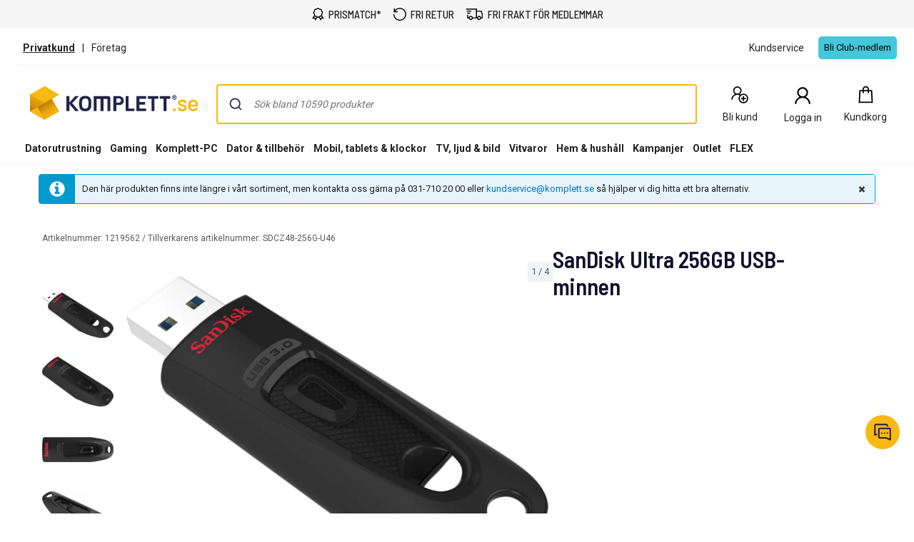

--- FILE ---
content_type: application/javascript
request_url: https://www.komplett.se/LX4CXZIWVz92/Ho/t76eGhavDF/GOufJm1zL3J1cmfuOk/CgwcAg/JzV/IREYzfhoB
body_size: 173387
content:
(function(){if(typeof Array.prototype.entries!=='function'){Object.defineProperty(Array.prototype,'entries',{value:function(){var index=0;const array=this;return {next:function(){if(index<array.length){return {value:[index,array[index++]],done:false};}else{return {done:true};}},[Symbol.iterator]:function(){return this;}};},writable:true,configurable:true});}}());(function(){rn();function Ixz(){CU=B8+B8*KK+R*KK*KK+KK*KK*KK,vT=As+tK*KK+tK*KK*KK+KK*KK*KK,CS=Al+sR*KK+B8*KK*KK+KK*KK*KK,BT=sR+As*KK+hx*KK*KK+KK*KK*KK,E8=Fs+Mn*KK,gC=sR+sR*KK+hx*KK*KK,Yq=Mn+Fs*KK+Fs*KK*KK,Lt=R+tK*KK+R*KK*KK+KK*KK*KK,sU=tK+R*KK+As*KK*KK+KK*KK*KK,rh=sR+KK+hx*KK*KK+KK*KK*KK,FY=B8+Fs*KK+Mn*KK*KK,vN=tK+tD*KK+tD*KK*KK+KK*KK*KK,Mm=tD+As*KK+tD*KK*KK+KK*KK*KK,cH=Al+Mn*KK+hx*KK*KK,RS=Mn+B8*KK+Mn*KK*KK+KK*KK*KK,JH=tD+sR*KK+B8*KK*KK+KK*KK*KK,qY=sR+R*KK+tD*KK*KK,Bd=As+KK+Fs*KK*KK,kn=R+R*KK+KK*KK,jW=tD+tD*KK+KK*KK+KK*KK*KK,YD=hx+tK*KK+B8*KK*KK+KK*KK*KK,Ff=Fs+sR*KK+B8*KK*KK+KK*KK*KK,Tj=tD+hx*KK+R*KK*KK+KK*KK*KK,Tm=hx+As*KK+tD*KK*KK,fN=Mn+R*KK+hx*KK*KK+KK*KK*KK,mY=Fs+tD*KK+KK*KK,U=R+Fs*KK,hM=Mn+hx*KK+Fs*KK*KK,Pb=tK+As*KK+hx*KK*KK+KK*KK*KK,mM=As+Fs*KK+tD*KK*KK+KK*KK*KK,t8=As+tK*KK+Mn*KK*KK,Af=sR+As*KK+KK*KK+KK*KK*KK,RT=Al+R*KK+R*KK*KK+KK*KK*KK,FL=B8+R*KK+Mn*KK*KK+KK*KK*KK,Zm=As+KK+tD*KK*KK+KK*KK*KK,K8=As+tD*KK+Fs*KK*KK,Yf=Al+Fs*KK+Mn*KK*KK+KK*KK*KK,lC=tD+Fs*KK+hx*KK*KK,J=B8+tK*KK+KK*KK,z8=Al+sR*KK+tD*KK*KK,RN=tK+hx*KK+tD*KK*KK+KK*KK*KK,Ch=tD+tK*KK+tK*KK*KK+KK*KK*KK,wj=Fs+R*KK+tD*KK*KK+KK*KK*KK,MS=tK+Fs*KK+hx*KK*KK+KK*KK*KK,lb=tD+As*KK+B8*KK*KK+KK*KK*KK,Cf=As+Mn*KK+KK*KK+KK*KK*KK,Es=B8+KK+KK*KK,X3=hx+tD*KK+Fs*KK*KK,hC=Mn+R*KK+KK*KK,zw=sR+Mn*KK+hx*KK*KK,gl=sR+hx*KK+R*KK*KK,Sw=Mn+Mn*KK+R*KK*KK+KK*KK*KK,Ph=Mn+As*KK+tD*KK*KK+KK*KK*KK,H8=Fs+sR*KK+hx*KK*KK,xs=R+Fs*KK+Mn*KK*KK,q=Fs+Mn*KK+hx*KK*KK,dL=Mn+KK+B8*KK*KK+KK*KK*KK,TS=tK+KK+B8*KK*KK+KK*KK*KK,Gd=As+tK*KK+R*KK*KK+KK*KK*KK,d8=Fs+R*KK+tD*KK*KK,lY=Fs+tD*KK,tm=Al+B8*KK+B8*KK*KK+KK*KK*KK,j1=R+Mn*KK+Mn*KK*KK+KK*KK*KK,zY=B8+tD*KK,ld=B8+tK*KK,Tx=Fs+Mn*KK+KK*KK,n8=As+tK*KK+KK*KK+KK*KK*KK,Dj=Fs+R*KK+Mn*KK*KK+KK*KK*KK,WC=hx+sR*KK+hx*KK*KK,Db=B8+tK*KK+KK*KK+KK*KK*KK,EF=hx+KK,Ot=R+hx*KK+KK*KK+KK*KK*KK,TD=Mn+sR*KK+R*KK*KK,gx=Al+hx*KK+Fs*KK*KK+KK*KK*KK,C8=tK+hx*KK+R*KK*KK,OU=R+hx*KK+B8*KK*KK+KK*KK*KK,Vv=Mn+KK+tD*KK*KK,XW=As+Fs*KK+KK*KK+KK*KK*KK,OT=tK+R*KK+Mn*KK*KK+KK*KK*KK,QW=Fs+hx*KK+hx*KK*KK,Mh=sR+hx*KK+KK*KK+KK*KK*KK,YR=hx+Mn*KK,cW=R+Mn*KK+sR*KK*KK+KK*KK*KK,c8=R+Mn*KK+R*KK*KK,kh=tD+tK*KK+R*KK*KK+KK*KK*KK,tF=sR+tD*KK+Mn*KK*KK,NT=Fs+KK+R*KK*KK+KK*KK*KK,lZ=R+B8*KK+Mn*KK*KK+KK*KK*KK,Xb=As+KK+As*KK*KK+KK*KK*KK,jF=hx+B8*KK+sR*KK*KK,MM=R+tD*KK+tD*KK*KK+KK*KK*KK,YL=As+tD*KK+B8*KK*KK+KK*KK*KK,WS=As+Mn*KK+B8*KK*KK+KK*KK*KK,CM=Fs+tD*KK+Mn*KK*KK+KK*KK*KK,ML=Al+Fs*KK+Fs*KK*KK+KK*KK*KK,kl=hx+KK+tK*KK*KK,SR=sR+B8*KK+Fs*KK*KK,pJ=tK+B8*KK+KK*KK+KK*KK*KK,Ab=R+B8*KK+KK*KK+KK*KK*KK,PH=sR+Fs*KK+tD*KK*KK,rt=As+As*KK+KK*KK+KK*KK*KK,nL=Mn+tD*KK+B8*KK*KK+KK*KK*KK,LC=Mn+sR*KK+Fs*KK*KK,qI=B8+KK+sR*KK*KK+KK*KK*KK,DK=tK+tK*KK+Mn*KK*KK,Wn=sR+B8*KK+KK*KK,Xm=tK+Mn*KK+B8*KK*KK+KK*KK*KK,bb=R+KK+Fs*KK*KK,cT=B8+R*KK+KK*KK+KK*KK*KK,IW=sR+Fs*KK+B8*KK*KK+KK*KK*KK,MC=hx+hx*KK+KK*KK,B1=As+tK*KK+Mn*KK*KK+KK*KK*KK,HU=R+hx*KK+Mn*KK*KK,Mj=tD+KK+B8*KK*KK+KK*KK*KK,fj=R+hx*KK+hx*KK*KK,GZ=B8+sR*KK+B8*KK*KK+KK*KK*KK,dh=sR+Fs*KK+hx*KK*KK+KK*KK*KK,dC=Fs+tK*KK+hx*KK*KK,Sm=sR+Fs*KK+KK*KK+KK*KK*KK,PY=R+sR*KK+Mn*KK*KK+KK*KK*KK,Hq=sR+sR*KK+Mn*KK*KK,l1=tK+tD*KK+KK*KK+KK*KK*KK,Sq=Fs+sR*KK+tK*KK*KK,Om=sR+Mn*KK+KK*KK+KK*KK*KK,jh=Fs+tD*KK+tD*KK*KK+KK*KK*KK,ZT=R+KK+KK*KK+KK*KK*KK,lJ=tD+Fs*KK+R*KK*KK+KK*KK*KK,XZ=As+B8*KK+KK*KK+KK*KK*KK,XN=hx+Mn*KK+Fs*KK*KK+KK*KK*KK,g1=tK+tK*KK+tK*KK*KK+KK*KK*KK,Uq=sR+As*KK+hx*KK*KK,FN=Fs+Mn*KK+tD*KK*KK+KK*KK*KK,G1=tK+tK*KK+B8*KK*KK+KK*KK*KK,Sn=sR+As*KK+tK*KK*KK,bI=As+hx*KK+B8*KK*KK+KK*KK*KK,Jv=tK+Mn*KK+Fs*KK*KK,A1=Al+tD*KK+Fs*KK*KK+KK*KK*KK,hI=tD+hx*KK+hx*KK*KK+KK*KK*KK,KS=R+B8*KK+tK*KK*KK+KK*KK*KK,YS=Fs+As*KK+tD*KK*KK,HK=sR+hx*KK+tK*KK*KK,Qn=Fs+KK+tD*KK*KK,mT=Al+Mn*KK+hx*KK*KK+KK*KK*KK,FF=As+R*KK,Im=tK+Fs*KK,Ws=B8+sR*KK,pS=hx+R*KK+hx*KK*KK+KK*KK*KK,Vw=Mn+sR*KK+Mn*KK*KK+KK*KK*KK,dM=B8+hx*KK+sR*KK*KK+KK*KK*KK,bS=Al+Fs*KK+B8*KK*KK+KK*KK*KK,Yn=tK+hx*KK+tK*KK*KK,wS=Fs+R*KK+KK*KK+KK*KK*KK,Km=sR+Fs*KK+hx*KK*KK,zU=tD+R*KK+R*KK*KK+KK*KK*KK,Bz=Al+hx*KK+hx*KK*KK,nv=As+tD*KK+tK*KK*KK,cb=Al+KK+Fs*KK*KK+KK*KK*KK,Yj=Al+sR*KK+tK*KK*KK+KK*KK*KK,GL=Al+tK*KK+KK*KK+KK*KK*KK,Ks=tD+hx*KK,RR=tK+KK+tK*KK*KK,qC=R+tD*KK+KK*KK,cZ=tK+B8*KK+tK*KK*KK+KK*KK*KK,lf=Fs+As*KK+tK*KK*KK,YJ=hx+As*KK+R*KK*KK+KK*KK*KK,nh=tK+KK+Mn*KK*KK+KK*KK*KK,VL=Fs+B8*KK+B8*KK*KK+KK*KK*KK,gd=As+Fs*KK+tD*KK*KK,tf=hx+R*KK+KK*KK+KK*KK*KK,hK=Fs+R*KK+KK*KK,Qm=Mn+hx*KK+R*KK*KK+KK*KK*KK,fL=tK+B8*KK+B8*KK*KK+KK*KK*KK,VN=tD+tK*KK+Mn*KK*KK+KK*KK*KK,ZL=Fs+As*KK+KK*KK+KK*KK*KK,Vd=sR+As*KK+Fs*KK*KK,Z8=Fs+Mn*KK+R*KK*KK,sj=tK+tD*KK+hx*KK*KK+KK*KK*KK,IR=Al+Fs*KK+KK*KK,Pq=sR+tK*KK+Fs*KK*KK,Ih=tK+tD*KK+sR*KK*KK+KK*KK*KK,OY=As+sR*KK+KK*KK,r8=R+B8*KK+Mn*KK*KK,ET=sR+hx*KK+Fs*KK*KK+KK*KK*KK,DJ=As+As*KK+B8*KK*KK+KK*KK*KK,Zf=B8+tD*KK+B8*KK*KK+KK*KK*KK,Zv=R+tD*KK+Fs*KK*KK,Nw=Mn+sR*KK+B8*KK*KK+KK*KK*KK,Rl=R+tK*KK+tD*KK*KK,GC=Mn+sR*KK+Fs*KK*KK+KK*KK*KK,tt=Mn+KK+tD*KK*KK+KK*KK*KK,mW=R+tD*KK+hx*KK*KK+KK*KK*KK,z3=R+tD*KK,DZ=As+tK*KK+tD*KK*KK+KK*KK*KK,nI=R+hx*KK+R*KK*KK+KK*KK*KK,Ib=hx+KK+Mn*KK*KK+KK*KK*KK,zj=R+hx*KK+R*KK*KK,Yd=hx+sR*KK+tK*KK*KK+KK*KK*KK,Jl=R+Fs*KK+Fs*KK*KK,nC=sR+tK*KK,lt=tK+R*KK+hx*KK*KK+KK*KK*KK,UT=Al+tK*KK+B8*KK*KK+KK*KK*KK,cK=Fs+tK*KK+Fs*KK*KK,tM=R+As*KK+B8*KK*KK+KK*KK*KK,Sh=tD+tD*KK+Mn*KK*KK+KK*KK*KK,Hf=B8+Mn*KK+sR*KK*KK+KK*KK*KK,Tb=B8+tD*KK+Mn*KK*KK+KK*KK*KK,XJ=sR+tK*KK+KK*KK+KK*KK*KK,fY=Mn+KK,hJ=tK+B8*KK+tD*KK*KK+KK*KK*KK,Us=tK+KK+Mn*KK*KK,UZ=sR+sR*KK+Mn*KK*KK+KK*KK*KK,KT=tK+As*KK+Mn*KK*KK+KK*KK*KK,Vx=As+R*KK+B8*KK*KK+KK*KK*KK,Hx=As+Fs*KK+KK*KK,A8=tD+Fs*KK+tD*KK*KK,Q1=sR+R*KK+Fs*KK*KK+KK*KK*KK,UI=Fs+tD*KK+R*KK*KK+KK*KK*KK,pW=sR+tD*KK+KK*KK+KK*KK*KK,ZS=As+hx*KK+Mn*KK*KK+KK*KK*KK,xH=tK+B8*KK+tK*KK*KK,rS=Fs+hx*KK+tD*KK*KK+KK*KK*KK,QS=R+B8*KK+B8*KK*KK+KK*KK*KK,cv=tD+sR*KK+Mn*KK*KK,NC=hx+R*KK+Fs*KK*KK,UJ=tD+As*KK+tK*KK*KK+KK*KK*KK,r3=Fs+Mn*KK+tK*KK*KK,NF=sR+Fs*KK+Mn*KK*KK,jm=Mn+KK+hx*KK*KK+KK*KK*KK,dS=B8+As*KK+tD*KK*KK+KK*KK*KK,mL=Al+tK*KK+Fs*KK*KK+KK*KK*KK,wL=sR+KK+KK*KK+KK*KK*KK,VY=tD+R*KK+tK*KK*KK,SW=Al+B8*KK+tK*KK*KK+KK*KK*KK,Xl=R+tD*KK+KK*KK+KK*KK*KK,jK=hx+KK+As*KK*KK,SK=Fs+sR*KK+tD*KK*KK,S3=Mn+Mn*KK+tK*KK*KK,SU=B8+KK+R*KK*KK+KK*KK*KK,cM=tD+B8*KK+tD*KK*KK+KK*KK*KK,qm=As+tK*KK+B8*KK*KK+KK*KK*KK,Ht=hx+Mn*KK+Mn*KK*KK+KK*KK*KK,Mt=sR+tD*KK+Mn*KK*KK+KK*KK*KK,Dx=tK+tD*KK,GN=hx+KK+tK*KK*KK+KK*KK*KK,bU=R+KK+Mn*KK*KK+KK*KK*KK,Vm=Al+hx*KK+tD*KK*KK,Oh=B8+Mn*KK+KK*KK+KK*KK*KK,cL=R+Fs*KK+B8*KK*KK+KK*KK*KK,Fn=tD+B8*KK+hx*KK*KK,DY=tK+hx*KK+Mn*KK*KK,zm=B8+Fs*KK+KK*KK+KK*KK*KK,R1=Mn+tK*KK+R*KK*KK+KK*KK*KK,gJ=Mn+B8*KK+B8*KK*KK+KK*KK*KK,Ov=tK+tK*KK+KK*KK,tW=B8+B8*KK+KK*KK+KK*KK*KK,OD=B8+tD*KK+tK*KK*KK,Qj=B8+Mn*KK+B8*KK*KK+KK*KK*KK,lW=B8+R*KK+tD*KK*KK+KK*KK*KK,st=B8+Fs*KK+B8*KK*KK+KK*KK*KK,bl=sR+R*KK+hx*KK*KK,Cm=Al+As*KK+KK*KK+KK*KK*KK,T8=B8+B8*KK+Mn*KK*KK,Pz=sR+tD*KK+Fs*KK*KK,Eq=hx+Fs*KK+Fs*KK*KK,nU=tD+R*KK+B8*KK*KK+KK*KK*KK,Bw=Fs+KK+B8*KK*KK+KK*KK*KK,Xh=hx+R*KK+As*KK*KK+KK*KK*KK,mh=tK+sR*KK+Mn*KK*KK+KK*KK*KK,jZ=Fs+hx*KK+sR*KK*KK,Iv=Fs+Fs*KK+tD*KK*KK,nM=B8+tD*KK+tD*KK*KK+KK*KK*KK,TW=tK+sR*KK+Fs*KK*KK+KK*KK*KK,rx=tK+hx*KK+Fs*KK*KK,Em=tD+KK+hx*KK*KK+KK*KK*KK,Bh=tK+As*KK+tD*KK*KK+KK*KK*KK,Um=Al+Fs*KK+R*KK*KK+KK*KK*KK,fT=tD+sR*KK+Fs*KK*KK+KK*KK*KK,UK=Al+hx*KK+KK*KK,KM=Mn+sR*KK+hx*KK*KK+KK*KK*KK,zR=tD+As*KK+hx*KK*KK,Y=Fs+R*KK,Oz=hx+sR*KK+tD*KK*KK,r1=tK+KK+tD*KK*KK+KK*KK*KK,qt=B8+Fs*KK+R*KK*KK+KK*KK*KK,jT=Al+Fs*KK+KK*KK+KK*KK*KK,j8=R+R*KK+hx*KK*KK,pC=As+As*KK+tK*KK*KK,GW=R+hx*KK+Mn*KK*KK+KK*KK*KK,Cw=B8+KK+tD*KK*KK,Nv=Al+sR*KK+R*KK*KK,Fv=Fs+hx*KK+KK*KK,HT=Al+hx*KK+B8*KK*KK+KK*KK*KK,Dw=Fs+Fs*KK+tD*KK*KK+KK*KK*KK,En=hx+R*KK+R*KK*KK,ff=R+As*KK+Fs*KK*KK+KK*KK*KK,k1=sR+B8*KK+tD*KK*KK+KK*KK*KK,Q3=tK+sR*KK+tK*KK*KK,UR=sR+KK+tD*KK*KK,US=hx+KK+KK*KK+KK*KK*KK,wJ=tD+tD*KK+tD*KK*KK+KK*KK*KK,xt=R+Mn*KK+KK*KK+KK*KK*KK,BH=sR+hx*KK,lR=tK+R*KK+KK*KK+KK*KK*KK,LY=Fs+Fs*KK+KK*KK,q1=sR+sR*KK+B8*KK*KK+KK*KK*KK,Y1=Al+R*KK+B8*KK*KK+KK*KK*KK,RU=Al+Fs*KK+tK*KK*KK+KK*KK*KK,OW=tK+tD*KK+Mn*KK*KK+KK*KK*KK,Qw=Mn+tK*KK+Fs*KK*KK,jM=Mn+tK*KK+hx*KK*KK+KK*KK*KK,XL=Fs+As*KK+B8*KK*KK+KK*KK*KK,mI=tK+hx*KK+hx*KK*KK+KK*KK*KK,Fl=B8+As*KK+hx*KK*KK,rZ=B8+B8*KK+Mn*KK*KK+KK*KK*KK,rU=Fs+tD*KK+tK*KK*KK+KK*KK*KK,hW=tD+Fs*KK+hx*KK*KK+KK*KK*KK,EN=Fs+B8*KK+KK*KK+KK*KK*KK,FM=Fs+R*KK+Fs*KK*KK+KK*KK*KK,jf=Fs+sR*KK+hx*KK*KK+KK*KK*KK,pq=sR+R*KK+Mn*KK*KK,hZ=tD+B8*KK+KK*KK+KK*KK*KK,kY=As+R*KK+KK*KK,Bb=As+hx*KK+R*KK*KK+KK*KK*KK,Pm=As+sR*KK+B8*KK*KK+KK*KK*KK,Ew=hx+Mn*KK+B8*KK*KK+KK*KK*KK,Kx=B8+tD*KK+tD*KK*KK,YZ=B8+B8*KK+sR*KK*KK+KK*KK*KK,Ys=tK+Mn*KK+tK*KK*KK,M1=R+sR*KK+KK*KK+KK*KK*KK,dq=Fs+R*KK+R*KK*KK,kf=hx+B8*KK+B8*KK*KK+KK*KK*KK,fH=tK+hx*KK,zC=sR+R*KK,ZI=R+R*KK+sR*KK*KK+KK*KK*KK,vU=hx+R*KK,DS=Al+KK+KK*KK+KK*KK*KK,LT=tK+tK*KK+tD*KK*KK+KK*KK*KK,PL=tD+hx*KK+Fs*KK*KK+KK*KK*KK,AZ=Al+As*KK+tK*KK*KK+KK*KK*KK,AY=tD+hx*KK+hx*KK*KK,n1=B8+hx*KK+KK*KK+KK*KK*KK,A3=sR+B8*KK+tD*KK*KK,gU=As+B8*KK+R*KK*KK+KK*KK*KK,hd=As+tD*KK+Mn*KK*KK,Uw=R+R*KK+Fs*KK*KK+KK*KK*KK,WL=sR+sR*KK+KK*KK+KK*KK*KK,JR=Fs+Fs*KK,qv=tD+KK,wC=Mn+R*KK,Lm=hx+Fs*KK+Mn*KK*KK+KK*KK*KK,U8=tK+R*KK+R*KK*KK,Ft=tK+hx*KK+tK*KK*KK+KK*KK*KK,p1=sR+hx*KK+B8*KK*KK+KK*KK*KK,Rm=hx+tK*KK+hx*KK*KK+KK*KK*KK,dn=tK+tK*KK+hx*KK*KK,BW=Mn+tD*KK+Mn*KK*KK+KK*KK*KK,DM=As+tD*KK+Mn*KK*KK+KK*KK*KK,YT=sR+tK*KK+tK*KK*KK+KK*KK*KK,RC=tD+Fs*KK+KK*KK+KK*KK*KK,SJ=sR+hx*KK+hx*KK*KK+KK*KK*KK,bH=Al+R*KK+hx*KK*KK,tT=As+As*KK+R*KK*KK,PM=B8+sR*KK+KK*KK+KK*KK*KK,pz=Mn+R*KK+As*KK*KK,nN=tK+Fs*KK+B8*KK*KK+KK*KK*KK,CW=hx+B8*KK+Mn*KK*KK+KK*KK*KK,jb=sR+B8*KK+hx*KK*KK+KK*KK*KK,zz=As+hx*KK+hx*KK*KK,kL=Al+sR*KK+sR*KK*KK+KK*KK*KK,dw=R+tD*KK+Mn*KK*KK+KK*KK*KK,BK=B8+sR*KK+R*KK*KK,Sd=sR+sR*KK+tK*KK*KK,OI=B8+hx*KK+B8*KK*KK+KK*KK*KK,Eb=B8+hx*KK+Fs*KK*KK+KK*KK*KK,pL=Al+R*KK+tD*KK*KK+KK*KK*KK,dZ=Al+B8*KK+KK*KK+KK*KK*KK,hT=As+KK+tK*KK*KK+KK*KK*KK,ct=tD+B8*KK+KK*KK,dl=tD+Mn*KK,HI=Fs+tK*KK+R*KK*KK,Od=As+As*KK+Mn*KK*KK,fd=sR+As*KK+tD*KK*KK,Jn=Fs+B8*KK+tD*KK*KK,hR=hx+B8*KK+Mn*KK*KK,vf=As+Mn*KK+Mn*KK*KK+KK*KK*KK,Wd=sR+Mn*KK,wn=Fs+Fs*KK+hx*KK*KK,kN=tK+B8*KK+Mn*KK*KK+KK*KK*KK,D1=sR+hx*KK+tK*KK*KK+KK*KK*KK,wI=Al+tD*KK+hx*KK*KK+KK*KK*KK,MK=Al+KK+tK*KK*KK,xd=B8+As*KK+tD*KK*KK,Nd=B8+hx*KK,Jt=tK+B8*KK+sR*KK*KK+KK*KK*KK,bN=hx+hx*KK+Mn*KK*KK+KK*KK*KK,cI=sR+tD*KK+tD*KK*KK+KK*KK*KK,Kw=tD+tK*KK+B8*KK*KK+KK*KK*KK,Bf=As+B8*KK+Mn*KK*KK+KK*KK*KK,tJ=Mn+Fs*KK+Mn*KK*KK+KK*KK*KK,rb=As+B8*KK+Fs*KK*KK+KK*KK*KK,Pw=R+R*KK+R*KK*KK+KK*KK*KK,Lh=tD+KK+Fs*KK*KK+KK*KK*KK,DU=tK+Mn*KK+KK*KK+KK*KK*KK,Xw=Mn+B8*KK+hx*KK*KK+KK*KK*KK,An=sR+sR*KK+tD*KK*KK,Nt=Al+KK+tD*KK*KK+KK*KK*KK,Zh=Mn+sR*KK+R*KK*KK+KK*KK*KK,cN=As+KK+Mn*KK*KK+KK*KK*KK,Hs=B8+Mn*KK+As*KK*KK+KK*KK*KK,Ns=tD+As*KK+tD*KK*KK,hq=tK+R*KK+tD*KK*KK,NK=Mn+Mn*KK+hx*KK*KK,Th=tD+R*KK+KK*KK+KK*KK*KK,kK=As+Fs*KK+Fs*KK*KK,Hh=B8+B8*KK+tD*KK*KK+KK*KK*KK,BJ=Mn+tD*KK,mN=Mn+hx*KK+sR*KK*KK+KK*KK*KK,nY=tD+KK+tD*KK*KK,Tn=hx+KK+Fs*KK*KK+KK*KK*KK,XI=Mn+hx*KK+As*KK*KK+KK*KK*KK,Is=Fs+B8*KK+hx*KK*KK,BC=sR+hx*KK+Fs*KK*KK,Hj=tD+Mn*KK+Mn*KK*KK+KK*KK*KK,tS=hx+sR*KK+tD*KK*KK+KK*KK*KK,sT=Al+Fs*KK+sR*KK*KK+KK*KK*KK,N8=tD+tD*KK+R*KK*KK,VT=tK+Mn*KK+tD*KK*KK+KK*KK*KK,vJ=Mn+Fs*KK+R*KK*KK+KK*KK*KK,rI=B8+sR*KK+hx*KK*KK+KK*KK*KK,cY=Mn+As*KK+tD*KK*KK,rK=tD+hx*KK+Mn*KK*KK,sM=Mn+KK+sR*KK*KK+KK*KK*KK,zS=Mn+R*KK+tK*KK*KK+KK*KK*KK,qL=hx+hx*KK+hx*KK*KK+KK*KK*KK,Pd=sR+KK,FS=Al+Mn*KK+KK*KK+KK*KK*KK,TJ=hx+tD*KK+R*KK*KK+KK*KK*KK,mZ=hx+tK*KK+tD*KK*KK+KK*KK*KK,xS=tD+Mn*KK+B8*KK*KK+KK*KK*KK,Of=Fs+R*KK+B8*KK*KK+KK*KK*KK,Zb=tK+tK*KK+Mn*KK*KK+KK*KK*KK,SM=Mn+As*KK+KK*KK+KK*KK*KK,lT=tD+tK*KK+tK*KK*KK,Ct=tK+KK+hx*KK*KK+KK*KK*KK,AK=Al+R*KK,JS=As+Fs*KK+B8*KK*KK+KK*KK*KK,fZ=Fs+tD*KK+KK*KK+KK*KK*KK,ZU=tK+Fs*KK+tK*KK*KK+KK*KK*KK,YM=Mn+Fs*KK+Fs*KK*KK+KK*KK*KK,Fh=sR+tK*KK+Mn*KK*KK,UN=R+Mn*KK+R*KK*KK+KK*KK*KK,Dv=R+Mn*KK+KK*KK,qj=tK+As*KK+KK*KK+KK*KK*KK,DW=Al+Mn*KK+As*KK*KK,LI=sR+Mn*KK+R*KK*KK+KK*KK*KK,Yb=tD+tD*KK+R*KK*KK+KK*KK*KK,XM=Fs+KK+KK*KK+KK*KK*KK,fb=hx+Fs*KK+hx*KK*KK+KK*KK*KK,jt=tD+As*KK+Mn*KK*KK+KK*KK*KK,Z3=As+R*KK+hx*KK*KK+KK*KK*KK,Ms=tD+Mn*KK+Fs*KK*KK,NN=tK+R*KK+R*KK*KK+KK*KK*KK,XK=R+hx*KK+tD*KK*KK,pj=tD+sR*KK+tK*KK*KK+KK*KK*KK,ln=tD+tD*KK+hx*KK*KK,nT=As+tD*KK+R*KK*KK+KK*KK*KK,C=Fs+As*KK+hx*KK*KK,vl=B8+B8*KK+hx*KK*KK,qf=tD+Fs*KK+Mn*KK*KK+KK*KK*KK,th=tD+R*KK+Mn*KK*KK+KK*KK*KK,qD=tK+KK+R*KK*KK+KK*KK*KK,KJ=hx+tK*KK+Mn*KK*KK+KK*KK*KK,Qh=Mn+Mn*KK+Fs*KK*KK+KK*KK*KK,sF=Mn+tK*KK+hx*KK*KK,UF=Mn+sR*KK+As*KK*KK,Yt=tD+Mn*KK+KK*KK+KK*KK*KK,KW=Mn+Fs*KK+KK*KK+KK*KK*KK,II=hx+As*KK+tK*KK*KK,zv=Mn+Mn*KK,GY=B8+R*KK+tD*KK*KK,Fb=sR+tD*KK+hx*KK*KK+KK*KK*KK,Dt=Al+tD*KK+KK*KK+KK*KK*KK,DH=Fs+tD*KK+tK*KK*KK,J1=Fs+tK*KK+Mn*KK*KK+KK*KK*KK,tI=Mn+KK+Mn*KK*KK+KK*KK*KK,JZ=B8+tD*KK+Fs*KK*KK+KK*KK*KK,vS=Al+tK*KK+hx*KK*KK+KK*KK*KK,Dl=Fs+As*KK,zn=Mn+sR*KK+KK*KK,kI=Fs+B8*KK+tK*KK*KK+KK*KK*KK,NU=Mn+tD*KK+hx*KK*KK+KK*KK*KK,LN=tD+R*KK,NL=B8+sR*KK+R*KK*KK+KK*KK*KK,gY=Al+As*KK+KK*KK,vj=tD+As*KK+As*KK*KK+KK*KK*KK,mS=Mn+sR*KK+tD*KK*KK+KK*KK*KK,fC=Al+tD*KK+tK*KK*KK,Gm=tK+hx*KK+R*KK*KK+R*KK*KK*KK+tK*KK*KK*KK*KK,GS=Mn+tK*KK+tD*KK*KK+KK*KK*KK,x8=B8+hx*KK+Fs*KK*KK,Zq=tK+Mn*KK+KK*KK,MZ=As+As*KK+Fs*KK*KK+KK*KK*KK,NH=sR+B8*KK+tK*KK*KK,pt=Fs+hx*KK+B8*KK*KK+KK*KK*KK,Rt=R+sR*KK+B8*KK*KK+KK*KK*KK,NZ=Fs+Fs*KK+R*KK*KK+KK*KK*KK,kb=tK+sR*KK+tD*KK*KK+KK*KK*KK,cs=tD+KK+hx*KK*KK,ON=R+sR*KK+R*KK*KK+KK*KK*KK,WJ=R+R*KK+hx*KK*KK+KK*KK*KK,SH=Al+As*KK+Mn*KK*KK,gW=Mn+R*KK+KK*KK+KK*KK*KK,dY=tK+tK*KK+R*KK*KK,QC=tK+As*KK+tK*KK*KK,FW=Mn+sR*KK+KK*KK+KK*KK*KK,IM=Al+hx*KK+As*KK*KK+KK*KK*KK,AR=Mn+tK*KK+tK*KK*KK,If=As+sR*KK+Mn*KK*KK+KK*KK*KK,AU=Fs+B8*KK+Mn*KK*KK+KK*KK*KK,kW=hx+B8*KK+hx*KK*KK+KK*KK*KK,pM=Mn+KK+Fs*KK*KK,mx=sR+KK+Fs*KK*KK,Rz=Mn+tD*KK+Fs*KK*KK+KK*KK*KK,Hz=hx+As*KK+KK*KK,I8=tD+hx*KK+tD*KK*KK,Ij=As+R*KK+tK*KK*KK+KK*KK*KK,hh=As+As*KK+tK*KK*KK+KK*KK*KK,Yv=B8+As*KK+Mn*KK*KK,F1=As+hx*KK+hx*KK*KK+KK*KK*KK,cJ=Fs+Mn*KK+tK*KK*KK+KK*KK*KK,CK=Fs+hx*KK,wv=B8+Mn*KK+tD*KK*KK,HW=Al+sR*KK+KK*KK+KK*KK*KK,Uf=Al+sR*KK+Mn*KK*KK+KK*KK*KK,n3=tD+As*KK+Fs*KK*KK,dI=hx+tD*KK+B8*KK*KK+KK*KK*KK,sl=As+tK*KK+hx*KK*KK,Az=As+tK*KK+R*KK*KK,hS=B8+Fs*KK+Fs*KK*KK+KK*KK*KK,Iw=tK+R*KK+B8*KK*KK+KK*KK*KK,LL=Fs+hx*KK+Mn*KK*KK+KK*KK*KK,vZ=As+R*KK+R*KK*KK+KK*KK*KK,Kf=sR+Mn*KK+hx*KK*KK+KK*KK*KK,Ax=hx+hx*KK+tK*KK*KK+KK*KK*KK,HC=Mn+tD*KK+R*KK*KK,Px=Al+Mn*KK+Mn*KK*KK+KK*KK*KK,lM=R+KK+B8*KK*KK+KK*KK*KK,JU=R+Mn*KK+hx*KK*KK+KK*KK*KK,YH=As+B8*KK+Mn*KK*KK,MT=As+sR*KK+sR*KK*KK+KK*KK*KK,zN=R+KK+hx*KK*KK+KK*KK*KK,PS=tD+sR*KK,Xx=sR+KK+tD*KK*KK+KK*KK*KK,Zt=As+tK*KK+Fs*KK*KK+KK*KK*KK,NM=hx+Fs*KK+B8*KK*KK+KK*KK*KK,L3=Mn+tK*KK+Mn*KK*KK,Mf=hx+hx*KK+R*KK*KK+KK*KK*KK,BZ=As+KK,RK=B8+As*KK,bK=hx+sR*KK+tK*KK*KK,LJ=B8+Fs*KK+tD*KK*KK+KK*KK*KK,Ul=R+Mn*KK+tD*KK*KK,xb=hx+tD*KK+Mn*KK*KK+KK*KK*KK,lF=As+sR*KK+R*KK*KK,D3=tD+tD*KK,Js=Mn+Mn*KK+tD*KK*KK,pZ=As+tK*KK+hx*KK*KK+KK*KK*KK,LS=As+KK+Fs*KK*KK+KK*KK*KK,wf=tD+sR*KK+Mn*KK*KK+KK*KK*KK,RI=hx+sR*KK+R*KK*KK+KK*KK*KK,cw=Fs+Fs*KK+Mn*KK*KK+KK*KK*KK,EL=R+As*KK+R*KK*KK+KK*KK*KK,rz=Fs+As*KK+KK*KK,LZ=Fs+tK*KK+tK*KK*KK+KK*KK*KK,Qt=As+sR*KK+KK*KK+KK*KK*KK,Fm=B8+hx*KK+tD*KK*KK+KK*KK*KK,F8=tD+tD*KK+KK*KK,L8=Mn+tD*KK+Mn*KK*KK,nj=hx+hx*KK+KK*KK+KK*KK*KK,Nm=hx+B8*KK+KK*KK+KK*KK*KK,YY=sR+R*KK+tD*KK*KK+KK*KK*KK,k8=As+tD*KK+R*KK*KK,bq=hx+B8*KK+KK*KK,WU=Al+B8*KK+tD*KK*KK+KK*KK*KK,SY=As+R*KK+Mn*KK*KK,Mb=B8+tK*KK+Mn*KK*KK+KK*KK*KK,JF=hx+Fs*KK+KK*KK,Bn=As+KK+Mn*KK*KK,s3=Mn+hx*KK,Uz=tD+KK+R*KK*KK,CJ=sR+sR*KK+tD*KK*KK+KK*KK*KK,SZ=Al+Mn*KK+tK*KK*KK+KK*KK*KK,s8=Fs+tK*KK+Mn*KK*KK,qN=Al+tD*KK+B8*KK*KK+KK*KK*KK,xF=Mn+Fs*KK+tK*KK*KK,hb=tD+As*KK+R*KK*KK+KK*KK*KK,jj=As+hx*KK+tD*KK*KK+KK*KK*KK,ST=Mn+tD*KK+KK*KK+KK*KK*KK,sZ=tD+sR*KK+hx*KK*KK+KK*KK*KK,XT=hx+tK*KK+Fs*KK*KK+KK*KK*KK,rY=Mn+tK*KK,Ym=As+sR*KK+tD*KK*KK+KK*KK*KK,tw=hx+B8*KK+hx*KK*KK+hx*KK*KK*KK,Xd=B8+hx*KK+R*KK*KK,Am=B8+sR*KK+sR*KK*KK+KK*KK*KK,zt=tD+B8*KK+B8*KK*KK+KK*KK*KK,Hw=Al+hx*KK+Mn*KK*KK+KK*KK*KK,DI=hx+KK+R*KK*KK+KK*KK*KK,vz=tD+B8*KK+Mn*KK*KK,Qb=Al+Fs*KK+hx*KK*KK+KK*KK*KK,WN=As+As*KK+sR*KK*KK+KK*KK*KK,W8=B8+KK+hx*KK*KK,bW=R+KK+Fs*KK*KK+KK*KK*KK,CD=B8+tK*KK+tK*KK*KK,rL=sR+As*KK+tK*KK*KK+KK*KK*KK,Kh=sR+tD*KK+B8*KK*KK+KK*KK*KK,vK=Al+hx*KK+R*KK*KK,TN=sR+tD*KK+tK*KK*KK+KK*KK*KK,G=Fs+tK*KK+KK*KK,TY=tK+sR*KK+hx*KK*KK,Vs=sR+R*KK+hx*KK*KK+KK*KK*KK,JN=sR+R*KK+Mn*KK*KK+KK*KK*KK,wU=Mn+sR*KK+tK*KK*KK+KK*KK*KK,md=tD+hx*KK+tK*KK*KK+KK*KK*KK,l8=Mn+Fs*KK,WZ=B8+tK*KK+hx*KK*KK+KK*KK*KK,A=B8+tD*KK+KK*KK,Hb=hx+tD*KK+tD*KK*KK+KK*KK*KK,gS=B8+As*KK+hx*KK*KK+KK*KK*KK,QK=hx+Mn*KK+tD*KK*KK,vm=sR+tK*KK+Mn*KK*KK+KK*KK*KK,IT=Fs+Fs*KK+Fs*KK*KK+KK*KK*KK,Wm=tK+tD*KK+Fs*KK*KK+KK*KK*KK,EH=Al+Mn*KK+tD*KK*KK,Tw=As+B8*KK+B8*KK*KK+KK*KK*KK,DF=R+hx*KK,Zx=sR+R*KK+R*KK*KK,EI=Fs+sR*KK+R*KK*KK+KK*KK*KK,bT=R+hx*KK+tD*KK*KK+KK*KK*KK,IN=Mn+tK*KK+KK*KK+KK*KK*KK,QJ=R+B8*KK+sR*KK*KK+KK*KK*KK,YU=Al+tK*KK+tK*KK*KK+KK*KK*KK,ZF=hx+hx*KK+tD*KK*KK,ht=sR+hx*KK+tD*KK*KK+KK*KK*KK,Cd=hx+R*KK+Mn*KK*KK,Jd=As+Mn*KK+Fs*KK*KK,hw=R+tK*KK+B8*KK*KK+KK*KK*KK,GH=Fs+hx*KK+tD*KK*KK,kz=Mn+tK*KK+B8*KK*KK+KK*KK*KK,cj=tD+Mn*KK+tD*KK*KK+KK*KK*KK,W1=hx+tD*KK+tK*KK*KK+KK*KK*KK,HY=tD+tD*KK+tK*KK*KK,qF=B8+Mn*KK+Mn*KK*KK+KK*KK*KK,tj=Al+R*KK+KK*KK+KK*KK*KK,Xv=R+Mn*KK,IK=B8+KK+R*KK*KK,Cj=R+R*KK+tD*KK*KK+KK*KK*KK,lh=sR+KK+KK*KK,XY=hx+hx*KK,St=B8+Fs*KK+hx*KK*KK+KK*KK*KK,x1=Mn+KK+R*KK*KK,kH=B8+Fs*KK,Zw=hx+Mn*KK+tK*KK*KK+KK*KK*KK,BN=As+Fs*KK+R*KK*KK,mz=hx+Mn*KK+tK*KK*KK,PZ=R+tD*KK+B8*KK*KK+KK*KK*KK,BM=As+B8*KK+tD*KK*KK+KK*KK*KK,lN=Fs+Fs*KK+hx*KK*KK+KK*KK*KK,LM=tD+sR*KK+tD*KK*KK+KK*KK*KK,wR=sR+As*KK+tD*KK*KK+KK*KK*KK,hN=tD+sR*KK+sR*KK*KK+KK*KK*KK,tH=B8+R*KK+R*KK*KK,Iq=Al+B8*KK+Mn*KK*KK,OM=tK+hx*KK+R*KK*KK+KK*KK*KK,wh=Mn+tK*KK+tK*KK*KK+KK*KK*KK,nq=As+Fs*KK+hx*KK*KK,pI=As+Mn*KK+sR*KK*KK+KK*KK*KK,qb=R+Mn*KK+tD*KK*KK+KK*KK*KK,Vt=hx+As*KK+tD*KK*KK+KK*KK*KK,tl=hx+hx*KK+hx*KK*KK,Tz=sR+tK*KK+KK*KK,Gw=sR+As*KK+Mn*KK*KK+KK*KK*KK,PN=Fs+hx*KK+tK*KK*KK+KK*KK*KK,N1=Al+tK*KK+Mn*KK*KK+KK*KK*KK,gM=tK+Fs*KK+Fs*KK*KK+KK*KK*KK,TH=tD+Mn*KK+KK*KK,IH=Mn+KK+tK*KK*KK,GT=Al+tK*KK+tD*KK*KK+KK*KK*KK,sh=Mn+As*KK+Mn*KK*KK+KK*KK*KK,lS=hx+Fs*KK+KK*KK+KK*KK*KK,qZ=B8+hx*KK+hx*KK*KK+KK*KK*KK,WF=Mn+hx*KK+tK*KK*KK,Lf=As+KK+hx*KK*KK+KK*KK*KK,wZ=tD+tK*KK+Fs*KK*KK+KK*KK*KK,EU=tD+B8*KK+hx*KK*KK+KK*KK*KK,tN=sR+hx*KK+tD*KK*KK,AJ=hx+As*KK+Mn*KK*KK+KK*KK*KK,px=As+tD*KK,HM=Fs+As*KK+tD*KK*KK+KK*KK*KK,HH=Al+hx*KK,bJ=R+sR*KK+hx*KK*KK+KK*KK*KK,pN=sR+As*KK+Fs*KK*KK+KK*KK*KK,hj=sR+As*KK+B8*KK*KK+KK*KK*KK,G3=R+R*KK+R*KK*KK,bf=As+Mn*KK+Fs*KK*KK+KK*KK*KK,jN=sR+Mn*KK+tD*KK*KK+KK*KK*KK,GI=Al+tK*KK+KK*KK,NS=B8+KK+tD*KK*KK+KK*KK*KK,FI=B8+R*KK+Fs*KK*KK+KK*KK*KK,sm=tD+KK+tD*KK*KK+KK*KK*KK,xI=Mn+Mn*KK+hx*KK*KK+KK*KK*KK,Rb=hx+As*KK+hx*KK*KK+KK*KK*KK,rN=sR+R*KK+B8*KK*KK+KK*KK*KK,wm=Al+KK+tK*KK*KK+KK*KK*KK,fU=Fs+Fs*KK+B8*KK*KK+KK*KK*KK,IZ=hx+tK*KK+KK*KK+KK*KK*KK,Nl=R+R*KK+Mn*KK*KK,jS=tD+KK+Mn*KK*KK+KK*KK*KK,fJ=tK+hx*KK+KK*KK+KK*KK*KK,TM=Fs+tK*KK+tD*KK*KK+KK*KK*KK,Wb=Mn+hx*KK+Mn*KK*KK+KK*KK*KK,Hm=As+R*KK+tD*KK*KK+KK*KK*KK,Fj=B8+tK*KK+tD*KK*KK+KK*KK*KK,FT=As+R*KK+Mn*KK*KK+KK*KK*KK,Tv=hx+R*KK+hx*KK*KK,GU=tD+As*KK+KK*KK+KK*KK*KK,Jb=hx+sR*KK+hx*KK*KK+KK*KK*KK,bM=tD+tD*KK+hx*KK*KK+KK*KK*KK,TF=tD+hx*KK+Fs*KK*KK,vt=Al+KK+Mn*KK*KK+KK*KK*KK,zb=Fs+tD*KK+B8*KK*KK+KK*KK*KK,vw=As+hx*KK+Fs*KK*KK+KK*KK*KK,zq=tD+As*KK+Mn*KK*KK,fh=As+Fs*KK+R*KK*KK+KK*KK*KK,UM=Al+As*KK+tD*KK*KK+KK*KK*KK,PU=Mn+KK+KK*KK+KK*KK*KK,KU=Fs+hx*KK+hx*KK*KK+KK*KK*KK,Et=sR+tK*KK+hx*KK*KK+KK*KK*KK,LU=Fs+KK+R*KK*KK,Cq=R+Fs*KK+tD*KK*KK,sJ=Mn+Fs*KK+tK*KK*KK+KK*KK*KK,VM=tD+tK*KK+KK*KK+KK*KK*KK,WI=sR+KK+R*KK*KK+KK*KK*KK,O1=tD+KK+As*KK*KK+KK*KK*KK,Nb=sR+KK+tK*KK*KK+KK*KK*KK,Jw=B8+tD*KK+R*KK*KK+KK*KK*KK,I1=hx+Fs*KK+Fs*KK*KK+KK*KK*KK,mK=Al+KK,JJ=B8+Mn*KK+tD*KK*KK+KK*KK*KK,QR=As+hx*KK+KK*KK,zs=tK+tK*KK+tD*KK*KK,Sf=Al+R*KK+Mn*KK*KK+KK*KK*KK,h8=As+Mn*KK+hx*KK*KK,lw=Fs+hx*KK+Fs*KK*KK+KK*KK*KK,cz=B8+R*KK,QM=Fs+Mn*KK+KK*KK+KK*KK*KK,Kl=hx+tD*KK+Mn*KK*KK,Zn=sR+tD*KK,zD=sR+Mn*KK+tD*KK*KK,Vf=B8+sR*KK+tD*KK*KK+KK*KK*KK,tU=Fs+sR*KK+Mn*KK*KK+KK*KK*KK,Dn=tK+sR*KK,zJ=Fs+tK*KK+KK*KK+KK*KK*KK,qw=As+Mn*KK+R*KK*KK+KK*KK*KK,Bm=As+tK*KK+KK*KK,pR=hx+tD*KK+KK*KK,qM=R+tK*KK+tD*KK*KK+KK*KK*KK,gL=hx+Mn*KK+KK*KK,fw=hx+KK+B8*KK*KK+KK*KK*KK,IL=hx+R*KK+Fs*KK*KK+KK*KK*KK,m1=hx+As*KK+KK*KK+KK*KK*KK,jI=R+B8*KK+tD*KK*KK+KK*KK*KK,zZ=tK+sR*KK+hx*KK*KK+KK*KK*KK,gT=tK+As*KK+Mn*KK*KK+R*KK*KK*KK+R*KK*KK*KK*KK,Uj=Al+sR*KK+Fs*KK*KK+KK*KK*KK,Kq=Al+tK*KK+Fs*KK*KK,xK=hx+B8*KK+R*KK*KK,db=Al+Mn*KK+Fs*KK*KK+KK*KK*KK,DR=B8+hx*KK+Mn*KK*KK,Wt=hx+tK*KK+sR*KK*KK+KK*KK*KK,dj=Al+KK+B8*KK*KK+KK*KK*KK,mw=tD+tK*KK+tD*KK*KK+KK*KK*KK,It=B8+tK*KK+R*KK*KK+KK*KK*KK,Ev=hx+Fs*KK+tK*KK*KK+KK*KK*KK,C3=B8+tK*KK+R*KK*KK,Rj=Mn+hx*KK+B8*KK*KK+KK*KK*KK,ES=tK+Fs*KK+KK*KK+KK*KK*KK,VJ=tK+Fs*KK+sR*KK*KK+KK*KK*KK,TT=hx+R*KK+Mn*KK*KK+KK*KK*KK,PT=sR+hx*KK+sR*KK*KK+KK*KK*KK,TU=Fs+Fs*KK+KK*KK+KK*KK*KK,jH=sR+sR*KK+R*KK*KK+KK*KK*KK,Tf=Mn+tD*KK+R*KK*KK+KK*KK*KK,jU=Mn+KK+tK*KK*KK+KK*KK*KK,Rh=Al+KK+sR*KK*KK+KK*KK*KK,Fx=hx+sR*KK+KK*KK,Xf=sR+Fs*KK+tD*KK*KK+KK*KK*KK,wT=As+B8*KK+sR*KK*KK+KK*KK*KK,c1=Fs+KK+tD*KK*KK+KK*KK*KK,GJ=tK+sR*KK+sR*KK*KK+KK*KK*KK,fM=B8+Mn*KK+hx*KK*KK+KK*KK*KK,fS=Al+hx*KK+hx*KK*KK+KK*KK*KK,lU=R+tD*KK+tK*KK*KK+KK*KK*KK,Vh=Fs+sR*KK+Fs*KK*KK+KK*KK*KK,jw=hx+tD*KK+hx*KK*KK+KK*KK*KK,lI=tK+hx*KK+Fs*KK*KK+KK*KK*KK,mm=sR+B8*KK+Fs*KK*KK+KK*KK*KK,SL=Al+tD*KK+Mn*KK*KK+KK*KK*KK,Jm=hx+Mn*KK+KK*KK+KK*KK*KK,ww=hx+B8*KK+Fs*KK*KK+KK*KK*KK,sH=sR+hx*KK+R*KK*KK+KK*KK*KK,ms=hx+sR*KK+R*KK*KK,xL=Mn+Mn*KK+Fs*KK*KK,DT=B8+B8*KK+hx*KK*KK+KK*KK*KK,lj=tD+hx*KK+B8*KK*KK+KK*KK*KK,Jj=Mn+tD*KK+tD*KK*KK+KK*KK*KK,RJ=hx+sR*KK+KK*KK+KK*KK*KK,ZR=Al+R*KK+tD*KK*KK,zh=B8+B8*KK+R*KK*KK,Aw=hx+Mn*KK+R*KK*KK+KK*KK*KK,kx=Fs+hx*KK+Mn*KK*KK,FH=B8+tK*KK+Fs*KK*KK,Dh=tK+tK*KK+Fs*KK*KK+KK*KK*KK,MI=tK+sR*KK+B8*KK*KK+KK*KK*KK,AW=Fs+tK*KK+R*KK*KK+KK*KK*KK,hf=Al+tD*KK+tK*KK*KK+KK*KK*KK,MU=B8+B8*KK+tK*KK*KK+KK*KK*KK,E1=sR+B8*KK+B8*KK*KK+KK*KK*KK,EZ=tD+tD*KK+B8*KK*KK+KK*KK*KK,Nf=Al+Mn*KK+R*KK*KK+KK*KK*KK,DN=Mn+B8*KK+sR*KK*KK+KK*KK*KK,YC=sR+B8*KK+hx*KK*KK,LW=Al+tK*KK+R*KK*KK+KK*KK*KK,MY=sR+Mn*KK+KK*KK,dU=Fs+tD*KK+hx*KK*KK+KK*KK*KK,Jx=tK+hx*KK+B8*KK*KK+KK*KK*KK,ZZ=tD+Mn*KK+sR*KK*KK+KK*KK*KK,nm=R+As*KK+Mn*KK*KK+KK*KK*KK,FU=tD+As*KK+hx*KK*KK+KK*KK*KK,Df=Mn+Mn*KK+tD*KK*KK+KK*KK*KK,bt=Mn+R*KK+Fs*KK*KK+KK*KK*KK,Eh=Al+tK*KK+tD*KK*KK,GM=Fs+Mn*KK+R*KK*KK+KK*KK*KK,Yh=Fs+tK*KK+B8*KK*KK+KK*KK*KK,zf=R+tK*KK+KK*KK+KK*KK*KK,xm=sR+sR*KK+tK*KK*KK+KK*KK*KK,Wj=tK+As*KK+hx*KK*KK,lK=tD+Mn*KK+tK*KK*KK,xW=As+KK+hx*KK*KK+tK*KK*KK*KK+R*KK*KK*KK*KK,EM=sR+tK*KK+B8*KK*KK+KK*KK*KK,q3=R+KK+tD*KK*KK,Wq=Al+Mn*KK,cq=Al+KK+Fs*KK*KK,TZ=tD+Mn*KK+Mn*KK*KK,dJ=B8+KK+Mn*KK*KK+KK*KK*KK,Gt=Al+hx*KK+tK*KK*KK+KK*KK*KK,bZ=R+As*KK+KK*KK+KK*KK*KK,gs=Fs+As*KK+Fs*KK*KK,Rw=As+Mn*KK+tK*KK*KK+KK*KK*KK,CR=Al+B8*KK+Fs*KK*KK,bw=tK+tD*KK+B8*KK*KK+KK*KK*KK,xJ=B8+KK+tK*KK*KK+KK*KK*KK,cD=tK+tD*KK+As*KK*KK,Cz=R+tK*KK+KK*KK,tR=Fs+Fs*KK+Fs*KK*KK,gh=tK+Mn*KK+Fs*KK*KK+KK*KK*KK,KN=As+R*KK+hx*KK*KK,RL=Al+B8*KK+R*KK*KK+KK*KK*KK,BU=R+Fs*KK+KK*KK+KK*KK*KK,mb=R+hx*KK+Fs*KK*KK+KK*KK*KK,dd=sR+KK+Mn*KK*KK,hH=Al+tK*KK,xw=tK+Fs*KK+Mn*KK*KK+KK*KK*KK,WW=sR+Mn*KK+tK*KK*KK+KK*KK*KK,w1=tD+KK+tK*KK*KK+KK*KK*KK,gt=As+tD*KK+tK*KK*KK+KK*KK*KK,nJ=tD+Fs*KK+tD*KK*KK+KK*KK*KK,Nh=As+hx*KK+tK*KK*KK+KK*KK*KK,hm=Fs+R*KK+hx*KK*KK+KK*KK*KK,kS=Mn+tK*KK+Mn*KK*KK+KK*KK*KK,JD=Al+Fs*KK+Fs*KK*KK,F=As+Mn*KK,BS=Mn+R*KK+tD*KK*KK+KK*KK*KK,fK=R+Mn*KK+hx*KK*KK,b1=tD+B8*KK+Mn*KK*KK+KK*KK*KK,At=Al+sR*KK+hx*KK*KK+KK*KK*KK,JT=B8+Mn*KK+tK*KK*KK+KK*KK*KK,AL=sR+R*KK+R*KK*KK+KK*KK*KK,OF=tK+R*KK+KK*KK,JI=Mn+KK+R*KK*KK+KK*KK*KK,C1=Mn+hx*KK+hx*KK*KK+KK*KK*KK,QI=Fs+sR*KK+tD*KK*KK+KK*KK*KK,Jf=Fs+Fs*KK+Mn*KK*KK,xj=As+R*KK+KK*KK+KK*KK*KK,PW=B8+Mn*KK+Fs*KK*KK+KK*KK*KK,nd=Al+tD*KK+KK*KK,tq=tD+tK*KK+hx*KK*KK+KK*KK*KK,hU=tK+R*KK+Fs*KK*KK+KK*KK*KK,rW=tK+Fs*KK+tD*KK*KK+KK*KK*KK,jC=tK+sR*KK+Fs*KK*KK,kC=Fs+KK+Fs*KK*KK,Kt=tD+Mn*KK+hx*KK*KK+KK*KK*KK,cU=Fs+KK+hx*KK*KK+KK*KK*KK,VZ=Al+sR*KK+tD*KK*KK+KK*KK*KK,Gh=Fs+Mn*KK+B8*KK*KK+KK*KK*KK,fI=Fs+tK*KK+hx*KK*KK+KK*KK*KK,xh=Al+sR*KK+hx*KK*KK,K1=sR+Mn*KK+B8*KK*KK+KK*KK*KK,ph=tD+hx*KK+KK*KK+KK*KK*KK,CN=R+Fs*KK+tK*KK*KK+KK*KK*KK,VW=hx+B8*KK+tD*KK*KK+KK*KK*KK,AM=As+Mn*KK+R*KK*KK,LF=tK+As*KK+sR*KK*KK+KK*KK*KK,pT=Mn+As*KK+Fs*KK*KK+KK*KK*KK,Lj=As+Fs*KK+Mn*KK*KK+KK*KK*KK,JW=As+KK+R*KK*KK+KK*KK*KK,mF=sR+Fs*KK,fm=Mn+KK+Fs*KK*KK+KK*KK*KK,dT=R+tD*KK+R*KK*KK+KK*KK*KK,Kb=Mn+Mn*KK+B8*KK*KK+KK*KK*KK,XU=As+KK+KK*KK+KK*KK*KK,KZ=tK+R*KK+tK*KK*KK+KK*KK*KK,Qf=tK+Mn*KK+tK*KK*KK+KK*KK*KK,Ub=hx+R*KK+tD*KK*KK+KK*KK*KK,pf=As+R*KK+sR*KK*KK+KK*KK*KK,dW=tK+Mn*KK+tD*KK*KK+B8*KK*KK*KK+KK*KK*KK*KK,HZ=B8+As*KK+R*KK*KK+KK*KK*KK,PK=B8+sR*KK+tD*KK*KK,gN=hx+hx*KK+tD*KK*KK+KK*KK*KK,sL=hx+sR*KK+B8*KK*KK+KK*KK*KK,X1=R+hx*KK+R*KK*KK+R*KK*KK*KK+tK*KK*KK*KK*KK,WY=hx+tD*KK+hx*KK*KK,ps=As+B8*KK+tD*KK*KK,Yw=tK+tK*KK+hx*KK*KK+KK*KK*KK,EW=hx+Mn*KK+sR*KK*KK+KK*KK*KK,nf=R+R*KK+tK*KK*KK+KK*KK*KK,TI=B8+As*KK+Mn*KK*KK+KK*KK*KK,Z=hx+KK+hx*KK*KK,kv=Fs+B8*KK+hx*KK*KK+KK*KK*KK,B=R+As*KK+KK*KK,KY=sR+B8*KK+sR*KK*KK,Rd=tD+Fs*KK+B8*KK*KK+KK*KK*KK,LK=Al+B8*KK+R*KK*KK,xN=B8+sR*KK+Mn*KK*KK+KK*KK*KK,xU=As+tD*KK+KK*KK+KK*KK*KK,sK=hx+tK*KK+R*KK*KK,YI=B8+Mn*KK,KI=hx+sR*KK+Mn*KK*KK+KK*KK*KK,sb=Mn+B8*KK+KK*KK+KK*KK*KK,kM=Mn+As*KK+tK*KK*KK+KK*KK*KK,HJ=B8+hx*KK+tK*KK*KK+KK*KK*KK,gm=Fs+hx*KK+sR*KK*KK+KK*KK*KK,nn=R+hx*KK+tK*KK*KK,dK=As+KK+R*KK*KK,Jh=R+As*KK+R*KK*KK,PD=tD+tK*KK+R*KK*KK,qR=tK+sR*KK+tK*KK*KK+KK*KK*KK,CL=B8+hx*KK+Mn*KK*KK+KK*KK*KK,sN=tK+B8*KK+R*KK*KK+KK*KK*KK,dN=B8+tD*KK+KK*KK+KK*KK*KK,jR=R+sR*KK+R*KK*KK,Dm=As+tK*KK+sR*KK*KK+KK*KK*KK,AS=Mn+Mn*KK+Mn*KK*KK+KK*KK*KK,nS=sR+B8*KK+KK*KK+KK*KK*KK,cm=B8+tK*KK+B8*KK*KK+KK*KK*KK,Ol=As+hx*KK+tD*KK*KK,tZ=Fs+As*KK+R*KK*KK+KK*KK*KK,Pl=Mn+B8*KK+Mn*KK*KK,VI=B8+R*KK+tK*KK*KK,FZ=As+hx*KK+KK*KK+KK*KK*KK,VR=tK+R*KK,jJ=tK+tK*KK+R*KK*KK+KK*KK*KK,Xt=Mn+Fs*KK+B8*KK*KK+KK*KK*KK,Fw=R+Fs*KK+Mn*KK*KK+KK*KK*KK,zM=Al+sR*KK+R*KK*KK+KK*KK*KK,NY=R+tK*KK+Mn*KK*KK,qs=R+KK,Cl=sR+tD*KK+KK*KK,Lq=Mn+sR*KK+tD*KK*KK,CT=Mn+As*KK+hx*KK*KK+KK*KK*KK,NJ=sR+R*KK+KK*KK+KK*KK*KK,BI=B8+Mn*KK+hx*KK*KK+tK*KK*KK*KK+R*KK*KK*KK*KK,EJ=As+hx*KK+Mn*KK*KK,Av=hx+hx*KK+Mn*KK*KK,bh=B8+Fs*KK+Mn*KK*KK+KK*KK*KK,SN=As+As*KK+Mn*KK*KK+KK*KK*KK,wM=B8+B8*KK+Fs*KK*KK+KK*KK*KK,nK=Fs+As*KK+Mn*KK*KK,ZW=Mn+hx*KK+KK*KK+KK*KK*KK,gb=As+hx*KK+sR*KK*KK+KK*KK*KK,kJ=Fs+hx*KK+R*KK*KK+KK*KK*KK,AI=Mn+B8*KK+tD*KK*KK+KK*KK*KK,kw=sR+KK+B8*KK*KK+KK*KK*KK,WM=R+KK+tK*KK*KK+KK*KK*KK,qU=B8+KK+KK*KK+KK*KK*KK,GK=B8+tK*KK+hx*KK*KK,Vb=B8+tD*KK+hx*KK*KK+KK*KK*KK,VU=B8+KK+B8*KK*KK+KK*KK*KK,fW=Fs+KK+tK*KK*KK+KK*KK*KK,rH=Al+tD*KK,O8=As+As*KK+hx*KK*KK,Pt=Fs+As*KK+hx*KK*KK+KK*KK*KK,TC=Fs+Mn*KK+Mn*KK*KK,OZ=hx+tK*KK+tK*KK*KK+KK*KK*KK,KR=As+As*KK+Fs*KK*KK,K3=Fs+KK,Uh=tK+As*KK+B8*KK*KK+KK*KK*KK,CZ=sR+tD*KK+R*KK*KK+KK*KK*KK,rv=tK+Mn*KK,zT=R+Fs*KK+R*KK*KK+KK*KK*KK,nt=R+Fs*KK+tD*KK*KK+KK*KK*KK,cC=Mn+sR*KK+tK*KK*KK,Gf=Al+hx*KK+tD*KK*KK+KK*KK*KK,Ah=As+Fs*KK+tK*KK*KK+KK*KK*KK,wW=Fs+KK+sR*KK*KK+KK*KK*KK,U1=Fs+Mn*KK+hx*KK*KK+KK*KK*KK,km=tK+KK+Fs*KK*KK+KK*KK*KK,XF=Fs+R*KK+sR*KK*KK,OR=As+B8*KK+R*KK*KK,Wh=Mn+Mn*KK+KK*KK+KK*KK*KK,vW=Al+KK+hx*KK*KK+KK*KK*KK,Lv=tD+Fs*KK+tK*KK*KK,JL=tK+As*KK+tK*KK*KK+KK*KK*KK,YW=As+Mn*KK+tD*KK*KK+KK*KK*KK,xf=tK+tD*KK+tK*KK*KK+KK*KK*KK,jv=Mn+Mn*KK+As*KK*KK+KK*KK*KK,nF=tK+As*KK+R*KK*KK+KK*KK*KK,mU=tK+tD*KK+R*KK*KK+KK*KK*KK,cF=tK+tD*KK+hx*KK*KK,mf=As+tD*KK+tD*KK*KK+KK*KK*KK,E3=tK+KK+hx*KK*KK,Nj=R+Mn*KK+Mn*KK*KK,kF=Mn+hx*KK+KK*KK,Lx=Fs+B8*KK+KK*KK,Lb=hx+As*KK+B8*KK*KK+KK*KK*KK,RM=As+As*KK+R*KK*KK+KK*KK*KK,AT=hx+tD*KK+sR*KK*KK+KK*KK*KK,vh=Al+As*KK+Mn*KK*KK+KK*KK*KK,T3=Mn+As*KK+tK*KK*KK,vb=Fs+As*KK+Mn*KK*KK+KK*KK*KK,H1=R+As*KK+hx*KK*KK+KK*KK*KK,Bl=sR+tK*KK+tK*KK*KK,rC=tD+tD*KK+Fs*KK*KK,Ww=tK+KK,mj=R+As*KK+tD*KK*KK+KK*KK*KK,ZD=hx+tD*KK,Sz=sR+Mn*KK+tK*KK*KK,HS=tD+B8*KK+tK*KK*KK+KK*KK*KK,zI=Mn+R*KK+sR*KK*KK+KK*KK*KK,Tq=B8+R*KK+B8*KK*KK+KK*KK*KK,X=R+As*KK+tD*KK*KK,Ob=As+KK+sR*KK*KK+KK*KK*KK,Zj=tD+KK+KK*KK+KK*KK*KK,IU=Al+As*KK+B8*KK*KK+KK*KK*KK,wd=tD+sR*KK+Fs*KK*KK,Ex=tD+Fs*KK+KK*KK,rM=tK+hx*KK+Mn*KK*KK+KK*KK*KK,hY=R+tD*KK+R*KK*KK,Bt=sR+Fs*KK+Mn*KK*KK+KK*KK*KK,Sv=B8+tD*KK+hx*KK*KK,VS=R+B8*KK+tD*KK*KK,wq=hx+KK+Fs*KK*KK,nw=sR+tK*KK+tD*KK*KK+KK*KK*KK,g3=sR+As*KK+Mn*KK*KK,Bx=B8+KK+hx*KK*KK+KK*KK*KK,QU=As+KK+B8*KK*KK+KK*KK*KK,Pf=Fs+KK+Mn*KK*KK+KK*KK*KK,rw=tD+hx*KK+Mn*KK*KK+KK*KK*KK,YN=sR+KK+Mn*KK*KK+KK*KK*KK,UC=R+As*KK,gf=R+Mn*KK+B8*KK*KK+KK*KK*KK,pb=As+tD*KK+Fs*KK*KK+KK*KK*KK,Wz=sR+tK*KK+hx*KK*KK,qW=sR+tD*KK+Fs*KK*KK+KK*KK*KK,Mw=As+As*KK+tD*KK*KK+KK*KK*KK;}Qsz();Ixz();var Cb=function(){return T1.apply(this,[Sn,arguments]);};var ZM=function(NW,df){return NW[jL[sS]](df);};var UU=function(wN){if(Ud["document"]["cookie"]){try{var NI=""["concat"](wN,"=");var Rf=Ud["document"]["cookie"]["split"]('; ');for(var MN=0;MN<Rf["length"];MN++){var qT=Rf[MN];if(qT["indexOf"](NI)===0){var FJ=qT["substring"](NI["length"],qT["length"]);if(FJ["indexOf"]('~')!==-1||Ud["decodeURIComponent"](FJ)["indexOf"]('~')!==-1){return FJ;}}}}catch(vI){return false;}}return false;};var KL=function(){return ["\x6c\x65\x6e\x67\x74\x68","\x41\x72\x72\x61\x79","\x63\x6f\x6e\x73\x74\x72\x75\x63\x74\x6f\x72","\x6e\x75\x6d\x62\x65\x72"];};var tb=function(SI,lL){return SI+lL;};var Wf=function bL(L1,V1){var lm=bL;var ZJ=gZ(new Number(FF),Lw);var DL=ZJ;ZJ.set(L1);for(L1;DL+L1!=tR;L1){switch(DL+L1){case FY:{var MW=bj(typeof Ud[zW()[OJ(TL)].call(null,rm,kZ,hZ)][Tt()[sI(gw)].apply(null,[mJ,qS,EN,cf])],cS()[wb(Z1)].call(null,S1,RZ,rT,HN,HN))||bj(typeof Ud[zW()[OJ(QT)](pw,XS,sW)][Tt()[sI(gw)](Gb,pU,EN,cf)],Ef(typeof cS()[wb(JM)],tb(zW()[OJ(ZN)](nb,RW(RW([])),Xl),[][[]]))?cS()[wb(QT)](qJ,Sj,Ow,ft,AN):cS()[wb(Z1)](S1,IS,rT,qS,HN))?zW()[OJ(nW)](mt,Sb,kt):zW()[OJ(UW)].apply(null,[PJ,kT,IZ]);var QN=Kj(Ud[zW()[OJ(TL)].apply(null,[rm,nZ,hZ])][zW()[OJ(QT)](pw,f1,sW)][OL()[sf(vL)](Gb,RW(Z1),xM,BL,SS,QL)][CI()[rJ(qh)].call(null,IS,WT,rf,QT,vL)](IJ()[UL(zL)](sw,xT,tL)),null)?Ef(typeof zW()[OJ(vM)],tb([],[][[]]))?zW()[OJ(QZ)].apply(null,[kU,f1,hL]):zW()[OJ(nW)].call(null,mt,RW(RW([])),kt):zW()[OJ(UW)].call(null,PJ,wt,IZ);L1+=tl;var pm=Kj(Ud[zW()[OJ(TL)](rm,P1,hZ)][zW()[OJ(QT)].call(null,pw,bm,sW)][OL()[sf(vL)].apply(null,[Gb,RW([]),RZ,Ut,SS,QL])][Ef(typeof CI()[rJ(xM)],'undefined')?CI()[rJ(sS)](HL,MJ,xZ,OS,IE):CI()[rJ(qh)](IS,gI,rf,QT,HL)](Tt()[sI(H5)](cV,HN,Ew,bB)),null)?zW()[OJ(nW)](mt,vL,kt):zW()[OJ(UW)].apply(null,[PJ,RW([]),IZ]);var v4=[G2,mr,hg,LE,MW,QN,pm];var n9=v4[IJ()[UL(qh)].call(null,kT,UW,UA)](zW()[OJ(C0)](RA,CO,l0));var xB;}break;case Zn:{var vB;L1+=FY;return EV.pop(),vB=N7[qQ],vB;}break;case JR:{if(bj(Uc,undefined)&&bj(Uc,null)&&NQ(Uc[IJ()[UL(Z1)].apply(null,[S9,Y9,w7])],rG[QZ])){try{var Q5=EV.length;var A0=RW([]);var Z7=Ud[IJ()[UL(r7)].call(null,t6,Pg,tP)](Uc)[bj(typeof IJ()[UL(P0)],tb('',[][[]]))?IJ()[UL(sw)](vL,N9,qV):IJ()[UL(g5)](kT,Ic,CP)](Ef(typeof zW()[OJ(tG)],tb('',[][[]]))?zW()[OJ(QZ)].call(null,tr,x9,KG):zW()[OJ(F0)](vE,MP,dZ));if(NQ(Z7[IJ()[UL(Z1)](Ng,Y9,w7)],UW)){NP=Ud[Ef(typeof zW()[OJ(tP)],tb([],[][[]]))?zW()[OJ(QZ)].call(null,wO,RW(g5),pO):zW()[OJ(S9)](E9,BL,FB)](Z7[rG[xM]],t6);}}catch(Hg){EV.splice(U7(Q5,g5),Infinity,z6);}}L1+=VY;}break;case mx:{return EV.pop(),xB=n9,xB;}break;case Hq:{L1+=Vv;var ME;return EV.pop(),ME=NP,ME;}break;case qC:{var Uc=V1[B8];EV.push(z6);var NP;L1-=qY;}break;case ps:{var N7=V1[B8];L1-=hq;var qQ=V1[Al];var xA=V1[Mn];EV.push(wt);Ud[Ef(typeof Tt()[sI(Pg)],tb('',[][[]]))?Tt()[sI(Gb)](dg,d0,rf,qE):Tt()[sI(S9)].call(null,RZ,SS,WQ,T4)][Tt()[sI(QT)](KQ,xM,dP,D5)](N7,qQ,f0(sR,[cS()[wb(QZ)].apply(null,[vM,A5,RQ,RW(RW([])),UW]),xA,IJ()[UL(F6)](MA,O0,A4),RW(Z1),fO()[PV(QZ)](pg,qh,QT,O0),RW(Z1),Tt()[sI(L7)](bm,vg,k5,w5),RW(rG[QZ])]));}break;case SH:{L1+=T8;EV.push(jO);var G2=Ud[zW()[OJ(TL)].apply(null,[rm,XS,hZ])][zW()[OJ(hG)].call(null,Q7,TE,M2)]||Ud[zW()[OJ(QT)](pw,nZ,sW)][Ef(typeof zW()[OJ(S9)],'undefined')?zW()[OJ(QZ)].call(null,lg,RW(RW(g5)),rg):zW()[OJ(hG)](Q7,IQ,M2)]?zW()[OJ(nW)](mt,XS,kt):zW()[OJ(UW)].apply(null,[PJ,RW(RW({})),IZ]);var mr=Kj(Ud[zW()[OJ(TL)](rm,P7,hZ)][zW()[OJ(QT)](pw,Pg,sW)][Ef(typeof OL()[sf(Z1)],'undefined')?OL()[sf(Gb)](WB,IE,SS,IE,V7,vQ):OL()[sf(vL)](Gb,L9,IV,Ow,SS,QL)][CI()[rJ(qh)].apply(null,[IS,Gb,rf,QT,G4])](IJ()[UL(bm)].call(null,tB,sw,zO)),null)?zW()[OJ(nW)](mt,BL,kt):zW()[OJ(UW)](PJ,Ow,IZ);var hg=Kj(typeof Ud[IJ()[UL(tG)](nZ,P0,UB)][IJ()[UL(bm)].call(null,UW,sw,zO)],cS()[wb(Z1)].call(null,S1,tG,rT,qh,HN))&&Ud[IJ()[UL(tG)](D5,P0,UB)][IJ()[UL(bm)](TL,sw,zO)]?Ef(typeof zW()[OJ(gO)],tb([],[][[]]))?zW()[OJ(QZ)](QG,sB,kZ):zW()[OJ(nW)].call(null,mt,RW(RW({})),kt):zW()[OJ(UW)](PJ,HN,IZ);var LE=Kj(typeof Ud[zW()[OJ(TL)](rm,HN,hZ)][IJ()[UL(bm)].apply(null,[nO,sw,zO])],cS()[wb(Z1)](S1,EP,rT,rg,HN))?Ef(typeof zW()[OJ(qE)],tb('',[][[]]))?zW()[OJ(QZ)](Pg,HN,O0):zW()[OJ(nW)](mt,EP,kt):zW()[OJ(UW)].call(null,PJ,VE,IZ);}break;case Ks:{return parseInt(...V1);}break;case Es:{Ud[Tt()[sI(S9)](SS,RW(g5),qb,T4)][Tt()[sI(QT)](IE,IQ,Pb,D5)](q7,MB,f0(sR,[cS()[wb(QZ)](vM,sS,Aj,JG,UW),mQ,IJ()[UL(F6)](pA,O0,Gh),RW(rG[QZ]),fO()[PV(QZ)].call(null,pg,nO,QT,mP),RW(Z1),bj(typeof Tt()[sI(J6)],'undefined')?Tt()[sI(L7)](g0,RW({}),N1,w5):Tt()[sI(Gb)].apply(null,[QZ,IE,Hr,lO]),RW(Z1)]));var s6;L1+=Jl;return EV.pop(),s6=q7[MB],s6;}break;case HC:{var BP=V1[B8];EV.push(Zc);var XO=f0(sR,[Tt()[sI(kZ)](HN,RW(RW({})),pr,P0),BP[Z1]]);DG(g5,BP)&&(XO[zW()[OJ(kT)].apply(null,[O9,RW(RW(Z1)),dV])]=BP[g5]),DG(QZ,BP)&&(XO[bj(typeof IJ()[UL(Z2)],'undefined')?IJ()[UL(VE)].apply(null,[IS,GA,qB]):IJ()[UL(g5)](IQ,n7,nG)]=BP[QZ],XO[zW()[OJ(vE)](xP,xQ,xE)]=BP[sS]),this[IJ()[UL(AV)].call(null,jP,CQ,GG)][bj(typeof IJ()[UL(D5)],tb([],[][[]]))?IJ()[UL(TL)](RW(RW(Z1)),M6,AO):IJ()[UL(g5)](RW(Z1),B9,RZ)](XO);EV.pop();L1-=tF;}break;case RK:{L1+=xH;var qG=V1[B8];EV.push(E7);var EB=qG[cS()[wb(UW)](MJ,TE,R6,tB,t6)]||{};EB[zW()[OJ(PE)].apply(null,[EE,L7,KP])]=Ef(typeof fO()[PV(P7)],tb(zW()[OJ(ZN)].apply(null,[nb,Wc,RC]),[][[]]))?fO()[PV(g5)](M5,HL,Ig,vc):fO()[PV(IQ)](BL,f1,nW,Lg),delete EB[IJ()[UL(50)](53,105,897)],qG[cS()[wb(UW)].call(null,MJ,MA,R6,QT,t6)]=EB;EV.pop();}break;case C3:{return String(...V1);}break;case O8:{EV.push(R9);var b7;return b7=[Ud[bj(typeof IJ()[UL(w5)],tb('',[][[]]))?IJ()[UL(tG)](xV,P0,bQ):IJ()[UL(g5)](CO,dB,MQ)][Tt()[sI(WA)](RW(g5),KQ,SU,NB)]?Ud[IJ()[UL(tG)].apply(null,[EP,P0,bQ])][Tt()[sI(WA)].call(null,IV,ZE,SU,NB)]:Tt()[sI(tE)](RW(g5),MJ,N1,Jc),Ud[IJ()[UL(tG)].call(null,pA,P0,bQ)][Ef(typeof zW()[OJ(rg)],'undefined')?zW()[OJ(QZ)](g4,jP,Bg):zW()[OJ(LG)].apply(null,[QP,jP,Vw])]?Ud[IJ()[UL(tG)].call(null,jP,P0,bQ)][zW()[OJ(LG)](QP,RW(RW([])),Vw)]:Tt()[sI(tE)](RW(RW([])),RW(Z1),N1,Jc),Ud[bj(typeof IJ()[UL(ft)],tb([],[][[]]))?IJ()[UL(tG)](cA,P0,bQ):IJ()[UL(g5)](nO,r4,Xr)][IJ()[UL(K9)].apply(null,[L7,VE,JI])]?Ud[Ef(typeof IJ()[UL(k9)],tb([],[][[]]))?IJ()[UL(g5)].apply(null,[IE,f6,f2]):IJ()[UL(tG)].apply(null,[MJ,P0,bQ])][IJ()[UL(K9)](RW(g5),VE,JI)]:Tt()[sI(tE)].call(null,nZ,BL,N1,Jc),Kj(typeof Ud[bj(typeof IJ()[UL(N4)],tb([],[][[]]))?IJ()[UL(tG)](RW([]),P0,bQ):IJ()[UL(g5)](TE,T6,W6)][Tt()[sI(r7)](Ng,WT,mP,qA)],cS()[wb(Z1)].apply(null,[S1,vM,Aj,RW(RW(g5)),HN]))?Ud[IJ()[UL(tG)](RW([]),P0,bQ)][Tt()[sI(r7)](QZ,ZE,mP,qA)][IJ()[UL(Z1)](Sb,Y9,Og)]:K6(g5)],EV.pop(),b7;}break;case hd:{var q7=V1[B8];var MB=V1[Al];var mQ=V1[Mn];EV.push(hL);L1-=KY;}break;case I8:{L1-=ZD;var cO=V1[B8];EV.push(X0);var Ej=f0(sR,[Tt()[sI(kZ)].apply(null,[Ow,G4,zU,P0]),cO[Z1]]);DG(g5,cO)&&(Ej[zW()[OJ(kT)](O9,IS,Mm)]=cO[rG[g5]]),DG(QZ,cO)&&(Ej[IJ()[UL(VE)](RW([]),GA,It)]=cO[QZ],Ej[Ef(typeof zW()[OJ(qh)],'undefined')?zW()[OJ(QZ)](DQ,f1,K9):zW()[OJ(vE)](xP,PE,DJ)]=cO[rG[t6]]),this[IJ()[UL(AV)].apply(null,[JG,CQ,nw])][IJ()[UL(TL)].call(null,jP,M6,xO)](Ej);EV.pop();}break;case Cd:{var SV=V1[B8];EV.push(D5);var nP=SV[cS()[wb(UW)].call(null,MJ,bP,CV,pA,t6)]||{};nP[zW()[OJ(PE)](EE,c5,mV)]=fO()[PV(IQ)](BL,kZ,nW,Z2),delete nP[IJ()[UL(50)](18,105,684)],SV[cS()[wb(UW)](MJ,Gb,CV,q9,t6)]=nP;EV.pop();L1+=Od;}break;}}};var TA=function(zA,ZP){return zA<<ZP;};var f4=function(){return ["\x6c\x65\x6e\x67\x74\x68","\x41\x72\x72\x61\x79","\x63\x6f\x6e\x73\x74\x72\x75\x63\x74\x6f\x72","\x6e\x75\x6d\x62\x65\x72"];};var z4=function(DP){return Ud["unescape"](Ud["encodeURIComponent"](DP));};var Y5=function(BA){if(BA===undefined||BA==null){return 0;}var pG=BA["toLowerCase"]()["replace"](/[^a-z]+/gi,'');return pG["length"];};var nB=function(){return T1.apply(this,[Dl,arguments]);};var lG=function(){return pQ.apply(this,[hH,arguments]);};var pQ=function E2(c9,dc){var VB=E2;for(c9;c9!=TH;c9){switch(c9){case G:{sg=g5+ZN*HN*EO+BL;c9+=FY;ZA=HN*r7-BL-UW*g5;X4=EO*QZ*IQ*ZN-HN;Lr=EO-HN*g5+BL*IQ;rA=EO*r7+UW-BL*g5;hO=t6*r7-ZN-HN-EO;}break;case MY:{while(NQ(HP,Z1)){if(bj(j7[fQ[QZ]],Ud[fQ[g5]])&&vO(j7,PA[fQ[Z1]])){if(NE(PA,WO)){JE+=T1(fH,[OB]);}return JE;}if(Ef(j7[fQ[QZ]],Ud[fQ[g5]])){var JP=mE[PA[j7[Z1]][Z1]];var R0=E2(rY,[HP,vE,JP,kZ,j7[g5],tb(OB,EV[U7(EV.length,g5)])]);JE+=R0;j7=j7[Z1];HP-=f0(EF,[R0]);}else if(Ef(PA[j7][fQ[QZ]],Ud[fQ[g5]])){var JP=mE[PA[j7][Z1]];var R0=E2(rY,[HP,kO,JP,nZ,Z1,tb(OB,EV[U7(EV.length,g5)])]);JE+=R0;HP-=f0(EF,[R0]);}else{JE+=T1(fH,[OB]);OB+=PA[j7];--HP;};++j7;}c9+=nK;}break;case dq:{v5=g5*ZN*HN*UW;c9-=E8;Fr=r7*UW-ZN-sS*IQ;hA=HN*BL*QZ-UW+sS;Sg=r7*ZN-QZ-EO-BL;}break;case T3:{AA=ZN*QZ-HN+r7*sS;Yr=EO+r7*ZN-g5-BL;Er=EO*BL+ZN+r7;kg=t6*BL-sS+EO;c9=OY;JQ=nW*UW*BL-EO-QZ;fB=UW+EO*r7-t6*QZ;sA=IQ*r7+HN*EO-t6;p5=sS*BL*IQ-ZN+t6;}break;case kY:{c9-=DF;var D2;return EV.pop(),D2=O7,D2;}break;case CK:{I9=nW+EO*ZN*sS*UW;Qg=EO*IQ*t6+BL+UW;BO=t6*sS+IQ*r7-ZN;c5=sS*IQ*HN-UW-nW;S7=EO+QZ-UW+r7*IQ;c9+=zq;A7=ZN-HN-QZ+r7*UW;f7=BL*QZ*HN*g5-EO;}break;case tl:{L4=BL+EO*r7-HN+IQ;nV=g5*ZN+r7*UW-BL;RO=IQ+HN*BL-UW+r7;qE=ZN*g5*BL-IQ-UW;TG=QZ*IQ*t6*EO+g5;c9+=r8;}break;case rz:{cA=BL+UW*nW+t6*g5;bP=UW*QZ*g5*HN-ZN;d0=nW+BL+HN+sS*t6;g0=ZN*t6-EO-g5+IQ;MJ=g5*QZ+HN*UW-ZN;qS=UW*sS+BL+HN-nW;Sb=sS-IQ+UW*ZN+BL;c9=Nv;}break;case gl:{Y4=QZ+HN*r7+ZN*UW;B7=r7+sS*EO*BL-ZN;c9-=Vv;f2=t6+BL+r7*ZN-IQ;rO=ZN*BL*sS-UW+r7;vg=BL-t6+EO*IQ+HN;F9=sS-HN-ZN+r7*nW;}break;case UK:{B9=BL+IQ*r7-sS;f9=sS+EO+nW*r7-g5;HB=r7*HN-QZ*BL-UW;C9=nW-ZN+HN*r7-IQ;lB=nW*t6+sS+IQ*r7;Q0=t6+r7*ZN+HN+BL;c9=QC;jV=QZ+r7*sS-EO;}break;case Uz:{c9-=HH;t9=U7(jr,EV[U7(EV.length,g5)]);}break;case FH:{v0=ZN*IQ*BL+UW+QZ;kB=r7+IQ*nW*BL+HN;QV=r7*HN*g5+nW-BL;c9=Tz;GQ=nW*r7-t6-ZN+EO;xP=nW*BL-EO-ZN-sS;Or=nW*r7-QZ+t6*HN;lc=r7*t6+g5-UW-HN;}break;case MK:{bg=ZN*r7-t6-nW-EO;c9=xF;q5=EO*nW*ZN-HN-UW;O4=HN*UW*t6-g5;HE=g5-ZN+r7*UW+EO;}break;case zs:{q4=ZN*EO+nW*r7*g5;qg=HN+EO*r7+sS+BL;B5=r7*ZN+UW*g5*EO;G9=QZ-IQ+r7*t6-UW;dG=ZN*r7-nW*IQ+HN;l7=sS*IQ*nW*EO+g5;c9=cF;}break;case XK:{c9-=Bn;var WV=tb([],[]);Z0=U7(Cc,EV[U7(EV.length,g5)]);}break;case wd:{YA=sS*HN*nW+IQ+BL;YQ=QZ+EO*IQ*nW*sS;c9-=Nv;IB=sS-HN-nW+r7*IQ;w4=HN*nW*t6+UW;T7=ZN+t6+UW*BL*IQ;Ag=sS-UW+r7*t6-BL;}break;case sK:{c9-=Js;if(TP(sG,Tc.length)){do{var pP=ZM(Tc,sG);var n5=ZM(lG.Kn,T2++);I7+=T1(fH,[J5(QB(J5(pP,n5)),VQ(pP,n5))]);sG++;}while(TP(sG,Tc.length));}}break;case xd:{var C7=LV?Ud[Tt()[sI(Z1)](Ec,RW(RW({})),BO,nG)]:Ud[IJ()[UL(sS)](RW(g5),kO,kv)];for(var CB=Z1;TP(CB,Wg[Ef(typeof IJ()[UL(sS)],'undefined')?IJ()[UL(g5)](RW({}),A7,f7):IJ()[UL(Z1)].call(null,c5,Y9,S7)]);CB=tb(CB,g5)){Eg[IJ()[UL(TL)].apply(null,[Ec,M6,OA])](C7(UV(Wg[CB])));}var zG;return EV.pop(),zG=Eg,zG;}break;case jC:{qJ=QZ*t6*BL+EO;DQ=nW+r7*UW*g5;GB=nW*sS+r7*UW+EO;c9=Ol;M0=BL*ZN+t6*HN*sS;zB=ZN+EO*nW*QZ*t6;n0=g5*BL*t6-QZ+EO;SB=r7*ZN+EO+sS+BL;dA=ZN*BL*QZ*g5+HN;}break;case sR:{V2=sS+g5+IQ*r7+UW;Rc=HN*nW*ZN-EO-IQ;I5=r7*ZN+BL+HN;U9=BL*sS*IQ-t6+HN;Pj=IQ*ZN+r7*UW+sS;qr=t6*EO+BL*HN+QZ;zQ=HN*r7-nW-UW+EO;c9+=NH;}break;case Ms:{c9-=fH;E0=t6*HN*g5*UW;Ur=QZ-ZN*BL+EO*r7;ZQ=r7*UW+QZ-BL-t6;z9=r7*EO+t6-nW*g5;}break;case IH:{c9-=An;while(TP(rQ,LP[fQ[Z1]])){OL()[LP[rQ]]=RW(U7(rQ,Gb))?function(){WO=[];E2.call(this,cD,[LP]);return '';}:function(){var I6=LP[rQ];var p2=OL()[I6];return function(lr,hP,Wr,fA,rr,wV){if(Ef(arguments.length,Z1)){return p2;}var tA=E2.call(null,rY,[lr,RW(RW(Z1)),CO,BL,rr,wV]);OL()[I6]=function(){return tA;};return tA;};}();++rQ;}}break;case DH:{tV=UW*HN*ZN+r7+BL;c9-=JF;U4=nW*g5*r7+ZN-HN;TQ=EO-UW+t6+HN*r7;Kr=IQ*t6*HN+UW+EO;lA=sS+UW*HN+r7*EO;q0=BL+nW*ZN*t6+sS;zE=UW*BL+IQ*r7;}break;case q3:{Fg=nW*HN-sS+EO*r7;vP=QZ+sS*r7-IQ-t6;jE=g5+EO+t6*ZN*IQ;mg=BL*t6+UW*QZ+nW;XP=UW*t6*sS*QZ-HN;c9=U8;k4=nW+QZ+ZN*t6*HN;AQ=nW*r7+t6+ZN+IQ;N6=nW+ZN-UW+HN*r7;}break;case Lq:{AB=sS+EO*r7*g5+QZ;dP=g5+HN*r7+IQ-ZN;g2=QZ+t6*r7-sS*IQ;fr=r7*ZN-t6-IQ-sS;YE=t6+ZN*r7+UW+HN;Z5=EO*r7-BL+UW-IQ;c9+=KK;}break;case nd:{return I7;}break;case Nv:{G4=HN+ZN*IQ+UW-g5;wt=t6*EO-UW+sS+ZN;c9=rK;kT=QZ*BL-nW+EO;EP=IQ*EO+UW+nW*ZN;SS=nW-g5+BL*QZ+UW;vL=g5*t6+nW+UW+ZN;Ec=QZ*UW-HN+BL;jg=nW+BL+ZN+EO;}break;case lK:{xG=QZ*t6*BL+g5-ZN;WP=UW*HN*nW+r7-sS;dE=r7*UW+IQ+EO;c9=SK;WB=g5+sS*ZN+BL*HN;}break;case px:{lO=r7*t6-ZN*BL;Mr=HN*r7-sS*EO+QZ;FV=HN+EO+UW+BL*t6;j5=UW*r7+BL-nW;c9+=bq;HQ=ZN*r7-sS*UW-g5;kP=QZ+r7*IQ+EO+sS;}break;case MC:{c9=TH;return E2(fH,[m2]);}break;case UR:{c9=OR;Ir=g5+EO*HN+r7-IQ;cf=sS+EO+BL*UW-nW;k9=r7-sS+EO+QZ*BL;Br=nW*sS*UW*QZ-EO;fg=sS*QZ*ZN+IQ*BL;cG=UW*BL*IQ-g5;}break;case z3:{c9=cz;TO=nW*r7+UW+HN*sS;zg=HN*g5*EO*t6+BL;P9=UW-t6+IQ*BL*nW;VA=HN*nW+r7*UW+g5;}break;case Hx:{D7=EO*BL*sS;NV=r7*IQ-UW-EO+sS;R6=QZ*HN+BL*t6*g5;c9-=Lx;XG=r7*HN-IQ*g5-BL;Mg=EO*sS*IQ*ZN-r7;VV=UW*g5+r7*ZN-sS;d7=nW*t6*ZN*g5-QZ;G5=IQ+QZ*nW*BL;}break;case BK:{wr=HN*r7-t6*UW*g5;p4=g5+HN+nW+BL*UW;GO=nW*r7-HN-t6-UW;c9=CD;KA=UW*r7-EO-QZ*sS;gr=g5*r7*ZN-sS-t6;XV=HN*EO*UW+nW*BL;}break;case hC:{bQ=nW*EO*IQ*UW-sS;DO=ZN*nW*t6-QZ*UW;c9=lK;LA=IQ*r7+t6*EO+ZN;gV=g5+ZN*nW*QZ*EO;R7=UW*sS*BL-QZ-t6;Cg=t6*r7-BL+QZ;}break;case OY:{R2=IQ*t6*EO-g5-QZ;FB=g5*QZ+IQ+EO*r7;hr=BL*t6-UW-QZ*nW;V5=r7*EO*g5-nW*UW;mB=HN+r7*UW+t6*ZN;c9=WY;}break;case fd:{K5=t6-UW+ZN*BL;WE=QZ+UW*BL-EO-sS;YB=t6*UW+EO+r7*g5;OP=sS+r7*nW+EO+IQ;c9=FY;fP=r7+QZ+BL+nW*IQ;I2=t6*r7-nW-sS-HN;}break;case hd:{HA=EO+ZN*IQ*BL-nW;IO=r7*HN+nW*IQ+EO;zV=UW+r7*g5*ZN-nW;U2=r7*HN+g5-t6;c9+=nd;vc=BL*EO+t6+r7;GV=t6+IQ*r7+QZ;}break;case zn:{var gc=z7[kQ];c9+=DR;for(var K4=U7(gc.length,g5);vO(K4,Z1);K4--){var X5=j4(U7(tb(K4,T0),EV[U7(EV.length,g5)]),W9.length);var BB=ZM(gc,K4);var kG=ZM(W9,X5);FA+=T1(fH,[VQ(J5(QB(BB),kG),J5(QB(kG),BB))]);}}break;case L8:{kV=g5*t6*nW*EO*QZ;jA=nW+t6*EO*IQ;m7=g5*BL*sS*HN+r7;pV=sS*nW*BL-HN*t6;c9+=TY;m6=IQ-ZN*t6+nW*r7;XQ=IQ*r7-nW+BL*QZ;F2=IQ+g5+UW+r7*ZN;}break;case zR:{EQ=IQ-QZ+HN*ZN*nW;vV=r7*ZN-t6*sS-HN;c9=L8;r5=BL+g5+ZN*t6*UW;t7=EO*r7-UW+QZ-BL;DA=r7*QZ+BL*t6;KE=nW+BL*t6+EO;}break;case Pd:{var E4=dc[B8];var l4=dc[Al];var gG=dc[Mn];var I7=tb([],[]);var T2=j4(U7(gG,EV[U7(EV.length,g5)]),t6);c9+=hY;var Tc=R5[E4];var sG=Z1;}break;case nC:{YP=ZN*HN*IQ+nW*r7;c9=Ex;rV=BL+UW+IQ+r7*HN;bG=ZN*t6+r7*nW+HN;r2=ZN*r7-sS*t6*g5;}break;case pC:{vQ=QZ*t6*nW+IQ+r7;c9-=DK;CA=r7*t6-EO*QZ-nW;OE=HN+EO+ZN*nW*UW;cg=ZN*BL-sS;dQ=ZN*BL+EO-UW;}break;case pR:{c9+=tD;TV=UW*EO+nW+r7+sS;Sr=HN*t6-QZ+r7*EO;S4=EO*r7+BL-nW;wE=r7+UW*t6;Ar=UW*nW*BL+ZN-EO;mV=HN*nW-ZN+IQ+r7;}break;case Rl:{n2=nW*HN+EO*r7-ZN;c9+=YH;Sc=EO*r7-ZN-t6+BL;YV=sS*ZN+r7*HN+BL;S1=t6+BL*ZN+QZ;g4=UW+HN+ZN*BL+g5;QO=IQ*t6*g5*nW+ZN;}break;case Pq:{for(var gB=Z1;TP(gB,XE[m5[Z1]]);++gB){CI()[XE[gB]]=RW(U7(gB,sS))?function(){gP=[];E2.call(this,XY,[XE]);return '';}:function(){var Yg=XE[gB];var W0=CI()[Yg];return function(Gg,qP,H2,kE,l6){if(Ef(arguments.length,Z1)){return W0;}var bA=E2(QK,[Gg,d0,H2,kE,A5]);CI()[Yg]=function(){return bA;};return bA;};}();}c9-=HY;}break;case LC:{c9=ZR;tQ=BL*t6+ZN*EO;T6=nW*BL*QZ-ZN+IQ;N2=nW+r7+t6*BL-UW;wg=sS*r7+HN*g5*QZ;m4=HN*r7-ZN*UW;EG=BL-g5+r7*HN+nW;T5=IQ+HN*r7+BL+ZN;}break;case Tz:{c9=xK;l2=QZ+r7*EO+UW+ZN;ng=r7+ZN+UW+BL*EO;DV=UW*IQ*QZ*nW-t6;xZ=t6+EO*UW*HN*QZ;J9=EO*r7+IQ+BL+QZ;}break;case C:{rP=UW+BL+r7*EO-g5;lg=ZN+HN*nW+r7-g5;A2=r7*ZN+HN*nW;PJ=g5*UW+BL*EO-IQ;c9=L3;xc=g5+sS*ZN+r7*UW;}break;case NY:{c9=TH;return w6;}break;case PK:{SQ=r7*UW-QZ-t6+HN;c9=Sn;hL=nW*r7-g5-ZN-HN;x2=sS*QZ*nW*t6-IQ;d6=ZN*nW*HN+r7*IQ;pr=r7*HN+UW*nW*g5;PQ=t6*BL+UW*QZ-EO;}break;case Zq:{c9=Jv;Fc=t6*BL+EO*nW*UW;VG=sS*ZN+IQ*t6*HN;gA=HN+r7;F0=BL+t6+ZN*HN;}break;case Vd:{UB=nW*r7+sS-t6;c9-=tF;RG=t6*r7-nW*sS+g5;wA=IQ-g5+HN*r7;Q4=r7*t6-HN*g5+sS;s2=r7*nW+BL-ZN+EO;v7=t6+UW*HN*sS*nW;Nc=UW+QZ+IQ*r7-t6;NG=r7*UW-EO-HN*sS;}break;case dd:{for(var UP=Z1;TP(UP,L5.length);++UP){Tt()[L5[UP]]=RW(U7(UP,Gb))?function(){return f0.apply(this,[z3,arguments]);}:function(){var rj=L5[UP];return function(p9,sO,SP,F7){var Gr=B2(bm,HL,SP,F7);Tt()[rj]=function(){return Gr;};return Gr;};}();}c9=TH;}break;case C3:{c9=gY;S0=t6*BL+IQ*nW+HN;Gc=IQ*r7-nW-UW;IG=g5+r7*nW-HN-BL;xg=BL*EO+IQ*ZN*nW;VP=S0+Gc+IG-xg;Rr=sS+IQ*BL*ZN-QZ;HO=r7*QZ-ZN+nW*EO;RP=ZN*HN-t6+BL+IQ;}break;case Z8:{k2=r7*HN-sS+EO+ZN;mG=g5+BL*QZ*t6-HN;P2=r7*IQ+BL*EO;c9=NK;IS=QZ*UW-EO+HN*t6;sB=HN*t6*g5+QZ+sS;RA=EO*ZN+HN+BL;J0=r7+g5;C5=BL+r7*nW+QZ+t6;}break;case Bz:{M6=BL*ZN+sS+t6*g5;OA=EO*HN*nW+t6+g5;lE=HN*ZN*QZ*IQ-g5;Vg=t6+EO*sS*nW+r7;AP=r7*ZN+UW+nW*sS;c9=Bl;L0=IQ*QZ-BL+ZN*r7;}break;case xF:{CG=nW*BL+r7+HN-UW;c9=LC;D0=UW*BL*QZ+g5+t6;cP=r7*UW-sS*g5-ZN;rB=sS+BL*t6+ZN*nW;l0=g5+ZN*r7-nW-UW;Ac=HN+sS*UW*ZN*EO;}break;case t8:{c9-=qC;while(TP(cc,t5[D9[Z1]])){cS()[t5[cc]]=RW(U7(cc,QT))?function(){D4=[];E2.call(this,dn,[t5]);return '';}:function(){var Kc=t5[cc];var sV=cS()[Kc];return function(cB,YG,Bj,QQ,sr){if(Ef(arguments.length,Z1)){return sV;}var x0=T1(Pq,[cB,ZN,Bj,D5,sr]);cS()[Kc]=function(){return x0;};return x0;};}();++cc;}}break;case j8:{wQ=IQ-t6*QZ+r7*EO;ZG=UW+EO*BL*sS;OQ=EO*r7+UW*QZ+HN;c9+=pq;BE=nW*QZ*BL-t6-IQ;Xr=r7+QZ*t6*BL-g5;O5=r7+nW-UW+HN*BL;}break;case Fl:{h9=HN*r7-nW*t6*IQ;F5=r7*ZN-HN+UW*EO;c9=TD;l9=BL+sS+r7*IQ*QZ;Cr=QZ*t6*BL-IQ+nW;br=HN-sS+UW*nW*BL;Qr=ZN*HN*t6+QZ+UW;}break;case Js:{SO=EO*BL*g5-nW;T9=r7*QZ+t6*nW-g5;c9-=cs;gw=EO*g5*BL-IQ;zL=EO*BL+g5-sS;Lg=nW*sS*UW*IQ-g5;q2=r7*sS-g5-HN*IQ;}break;case Jn:{zP=sS+QZ+IQ*ZN*t6;RV=IQ+r7*ZN-QZ*UW;Gj=QZ+r7*nW-EO*ZN;hB=g5+r7*QZ*sS+IQ;fV=EO*g5*ZN*IQ-t6;c9=JD;j0=sS*BL*HN+UW;}break;case dY:{E9=QZ-sS+IQ*ZN*nW;dr=r7*UW-BL-EO+t6;m0=nW+IQ*BL*UW;M9=EO*QZ*nW*HN;c9-=Cl;Dc=nW+BL*EO*QZ-g5;x6=r7*ZN-BL-g5+UW;H0=t6+r7+QZ+EO*ZN;}break;case GH:{M5=r7-nW+BL*g5+ZN;CV=nW-g5-QZ+IQ*BL;FP=r7*UW+EO-BL*nW;UO=t6+QZ*ZN+BL+r7;ZB=BL*t6-nW-g5-r7;Y0=IQ*r7+nW*EO*sS;BV=BL*t6*g5+r7-UW;c9=Zx;p6=QZ+HN*r7+ZN+t6;}break;case bq:{EV.pop();c9+=Wq;}break;case FY:{vr=r7*UW+t6+HN;kr=ZN*t6*QZ*nW-EO;fG=g5+r7+ZN*nW*QZ;EA=t6*ZN-UW-IQ+r7;c9=YC;wB=sS-nW+BL*UW;z6=BL*QZ+IQ-ZN+r7;}break;case Us:{c9=bK;while(NQ(U0,Z1)){if(bj(Bc[p0[QZ]],Ud[p0[g5]])&&vO(Bc,M7[p0[Z1]])){if(NE(M7,NO)){WV+=T1(fH,[Z0]);}return WV;}if(Ef(Bc[p0[QZ]],Ud[p0[g5]])){var Tg=YO[M7[Bc[Z1]][Z1]];var xr=E2(lC,[Tg,U0,TL,tb(Z0,EV[U7(EV.length,g5)]),Bc[g5]]);WV+=xr;Bc=Bc[Z1];U0-=f0(px,[xr]);}else if(Ef(M7[Bc][p0[QZ]],Ud[p0[g5]])){var Tg=YO[M7[Bc][Z1]];var xr=E2(lC,[Tg,U0,Gb,tb(Z0,EV[U7(EV.length,g5)]),Z1]);WV+=xr;U0-=f0(px,[xr]);}else{WV+=T1(fH,[Z0]);Z0+=M7[Bc];--U0;};++Bc;}}break;case En:{W5=IQ+HN*ZN*t6+EO;H9=QZ*t6+HN*BL*sS;RB=sS+ZN*g5*r7+t6;c9=nY;DE=t6*BL*sS-ZN-HN;}break;case sl:{jO=UW+HN+EO+BL*nW;pw=QZ+BL*ZN-IQ;Aj=r7+ZN+BL*sS*nW;WA=BL*UW+r7+IQ+QZ;f5=BL*ZN*g5-t6-HN;c9-=Nd;VO=sS*g5*nW*BL;}break;case Az:{c9+=Cz;QA=g5-ZN*IQ+t6*r7;l5=QZ+IQ+HN*BL;IP=UW+r7*EO-nW*HN;SA=HN*ZN*t6;kA=IQ*g5+nW+BL*HN;}break;case r8:{QL=HN*UW*ZN+nW-g5;d9=ZN*IQ*g5*QZ*t6;UQ=g5*ZN+UW+nW*r7;C6=QZ*sS*r7+ZN;c9=Vd;}break;case KR:{PO=IQ*BL+sS*r7-t6;c9=UK;NA=g5*r7*t6-BL-HN;jB=BL*UW*nW+g5-sS;c0=sS-HN-g5+ZN*r7;vA=ZN*sS*BL+t6;Mc=HN*sS-QZ+r7*nW;}break;case rC:{sE=EO*r7+t6-BL+nW;p7=QZ*r7-nW-BL+sS;mP=nW*r7-EO+HN*t6;c9=G;pB=g5-BL-ZN+EO*r7;Tr=EO*UW*IQ*nW+QZ;}break;case tH:{m9=t6*UW+BL*EO-QZ;Jr=r7*EO-IQ-BL-sS;b0=r7*UW+sS-EO-IQ;c9-=LK;OV=QZ*IQ*r7-t6*UW;}break;case Yq:{var Oj=R5[X2];var wP=U7(Oj.length,g5);c9-=Ns;}break;case xs:{gI=UW-IQ+sS+nW*HN;qh=HN-ZN*QZ+t6*sS;xM=BL+QZ-g5+sS+UW;TB=nW+EO+IQ+UW+HN;IV=ZN+EO*IQ-nW-t6;ft=g5-IQ+EO+ZN*t6;f1=t6*ZN-sS+EO-UW;q9=BL+QZ*EO+t6;c9+=fd;}break;case wq:{nO=QZ*IQ+nW;c9-=hR;Gb=EO-IQ+nW+UW*g5;TL=QZ*t6-ZN;xQ=IQ*nW+HN-t6+ZN;BL=IQ*EO-ZN-g5+HN;pA=g5+BL+ZN-nW+QZ;}break;case UC:{c9=kY;for(var FQ=Z1;TP(FQ,WG[IJ()[UL(Z1)](QT,Y9,d4)]);FQ=tb(FQ,g5)){var V9=WG[IJ()[UL(t6)](vM,H5,VP)](FQ);var r0=nA[V9];O7+=r0;}}break;case TD:{nE=r7+BL*EO+HN+UW;Lc=sS*IQ-QZ+r7*UW;I4=r7*EO+HN+nW+ZN;c9-=TC;CP=EO*t6*nW-sS;sW=t6+QZ+sS*r7+BL;}break;case cz:{qO=r7*t6-UW*BL+sS;XB=IQ*BL*UW-sS-r7;c9+=rx;M4=r7*sS+UW*BL-EO;g7=nW*r7+HN-UW+t6;hE=EO*r7+IQ*ZN-sS;LB=g5*UW*r7+HN*ZN;}break;case HY:{Q2=t6*ZN*EO+sS+g5;C4=nW+t6+ZN*IQ*BL;n6=EO*g5*nW*ZN+IQ;c9-=ln;n7=EO*g5*r7+t6+QZ;W4=QZ*ZN*nW*HN+g5;PG=t6+EO*ZN*HN;MV=IQ+HN*r7-g5+sS;}break;case n3:{tE=UW+BL*g5*EO+sS;c9=FH;jc=g5*nW*t6*EO;WQ=BL*g5-nW+HN*r7;vG=nW+ZN*QZ*BL-IQ;J2=EO*HN*UW+ZN+g5;c2=BL-sS-t6+r7*HN;}break;case Av:{c9=k8;if(TP(Zr,QE.length)){do{var z5=ZM(QE,Zr);var SE=ZM(CE.Q,w9++);zc+=T1(fH,[J5(VQ(QB(z5),QB(SE)),VQ(z5,SE))]);Zr++;}while(TP(Zr,QE.length));}}break;case Zn:{c9+=dC;H4=EO+HN*BL+sS;U6=nW*t6*EO*QZ-IQ;KO=QZ*HN*t6+r7+nW;K7=HN*BL-nW-UW+g5;}break;case cF:{S2=g5+UW*r7-BL;C2=r7*UW+BL*t6+g5;sP=g5*sS*r7-EO+UW;Hc=QZ-g5+EO+nW*r7;UG=r7*nW*g5+ZN-BL;c9+=Sv;ZO=r7+sS+EO*BL-t6;b5=IQ+t6*QZ*UW*nW;}break;case gd:{zr=r7*UW+nW-EO*t6;cQ=HN-BL+EO*r7;lV=EO-sS*g5+QZ*r7;c9=H8;Nr=ZN*BL-nW;d5=UW*r7-nW-BL;Pr=sS+ZN*BL+r7*UW;}break;case Yn:{c7=r7*ZN+t6-EO*sS;wG=QZ*g5*sS*HN*t6;Y2=BL+r7*nW-ZN*g5;q6=BL*t6-g5-UW*sS;s4=r7*EO+t6-IQ-BL;GG=BL+HN+QZ+r7*EO;PB=EO*HN*IQ-UW-r7;c9=F8;}break;case bl:{r9=QZ+BL-UW+r7+HN;pO=QZ+r7+nW*ZN-IQ;mA=sS*IQ*UW*HN+BL;J6=r7+BL+g5-sS+t6;c9=kK;gE=QZ+nW*EO*sS-IQ;lP=BL*t6+nW-QZ+HN;Oc=UW*r7+ZN*HN+nW;}break;case fH:{var pE=dc[B8];lG=function(Z4,E5,BQ){return E2.apply(this,[Pd,arguments]);};return tg(pE);}break;case kl:{k7=g5+r7*UW+IQ*t6;O2=BL*QZ*t6-ZN;W7=sS-IQ*BL+HN*r7;hV=nW*r7+g5+HN*sS;kj=r7+BL+nW*t6*ZN;c9=Hx;R4=BL*sS*ZN-IQ-HN;P5=EO*r7+nW+UW-IQ;}break;case NK:{N9=r7+sS+t6*nW-HN;Zc=r7+IQ-nW+ZN-sS;UE=r7*nW+EO;jQ=HN*g5*r7-BL+ZN;c9-=QR;GP=t6-UW+BL*nW-r7;PP=nW+r7-t6+sS+UW;}break;case L3:{qB=BL-ZN+HN*r7+t6;L6=g5*QZ-IQ+nW*BL;OO=QZ+t6+r7*ZN-IQ;c9=s8;AE=sS+BL*t6-UW+nW;B4=r7+IQ-sS+BL*EO;}break;case gC:{gj=HN+r7+ZN+nW-UW;c9+=h8;XA=g5*IQ+EO+nW+r7;KB=r7*ZN+IQ*QZ-g5;xE=EO*t6*nW-IQ-g5;hQ=t6+QZ+sS+EO*r7;JO=EO+sS+QZ+r7+nW;cr=r7+IQ+UW*QZ+nW;Y6=HN*r7+QZ*BL-ZN;}break;case NF:{c9-=qC;while(vO(wP,Z1)){var Xj=j4(U7(tb(wP,Kg),EV[U7(EV.length,g5)]),S5.length);var FE=ZM(Oj,wP);var LQ=ZM(S5,Xj);m2+=T1(fH,[J5(QB(J5(FE,LQ)),VQ(FE,LQ))]);wP--;}}break;case kK:{c9=E3;sQ=r7*EO+QZ*IQ*t6;N4=r7+BL+sS+ZN;V4=sS*nW+UW*r7*g5;s7=UW+nW+IQ*BL+QZ;G7=nW+HN*r7-BL-g5;dO=t6*BL-IQ-HN-EO;}break;case YC:{AO=EO*IQ*nW-UW;c9+=kF;wc=r7-UW+t6*ZN;H6=r7*g5+t6+EO*ZN;bO=r7*UW-QZ;HG=r7*nW+t6+g5+HN;}break;case IR:{if(TP(D6,bc[FO[Z1]])){do{fO()[bc[D6]]=RW(U7(D6,g5))?function(){k0=[];E2.call(this,Dx,[bc]);return '';}:function(){var OG=bc[D6];var JB=fO()[OG];return function(qc,x5,z0,Ug){if(Ef(arguments.length,Z1)){return JB;}var gQ=E2(E8,[qc,L9,z0,Ug]);fO()[OG]=function(){return gQ;};return gQ;};}();++D6;}while(TP(D6,bc[FO[Z1]]));}c9=TH;}break;case OR:{EE=UW*BL-t6*HN+r7;Vj=HN*r7+EO+t6;c9-=Is;Dg=sS*r7-g5+UW;Jg=r7*IQ-t6-UW*nW;B0=EO+t6*IQ+r7*HN;bV=IQ*nW*ZN+UW+sS;}break;case OF:{c9=nn;F4=r7*IQ-sS+UW+QZ;KV=BL+r7*UW-HN-g5;DB=UW*r7+nW*EO+sS;Y7=sS*t6+IQ*r7-g5;Vc=EO+nW*HN*UW*QZ;Qc=BL*t6+r7+ZN*HN;}break;case Dn:{bB=nW*BL-UW+QZ;mO=BL*QZ*sS-g5;x7=ZN+QZ*r7-HN;c9+=zR;SG=nW*t6+r7+UW*EO;W2=r7+t6*UW*QZ+g5;nr=EO*IQ*HN*sS+r7;j2=g5+IQ*ZN*BL-QZ;RQ=ZN-r7-g5+BL*HN;}break;case Pl:{Zg=nW*BL-HN*QZ-sS;v9=r7+EO*t6-QZ;LG=g5-QZ*t6+BL*nW;Ig=r7+HN+ZN+QZ*BL;U5=nW*BL-EO-UW+g5;ZV=r7*HN-IQ*QZ-t6;lQ=QZ+sS*r7-t6*UW;c9=sl;rE=UW*HN+t6+nW*r7;}break;case gs:{HN=EO*QZ-sS*g5-IQ;c9=wq;t6=IQ*ZN-sS-HN-nW;r7=QZ*UW*t6;Dr=sS*r7-QZ*ZN+t6;}break;case XY:{c9=Pq;var XE=dc[B8];}break;case xK:{HV=BL+ZN+EO+nW*r7;RE=r7*ZN+HN+EO+t6;c9+=hH;V0=BL+HN*r7+EO+t6;w2=HN+UW+ZN*r7+BL;Rg=nW+EO*t6*ZN;t4=BL*nW*IQ+HN;Xg=EO*BL*QZ-IQ+g5;Vr=UW+IQ+r7*g5*ZN;}break;case Kq:{while(TP(fE,N0.length)){IJ()[N0[fE]]=RW(U7(fE,g5))?function(){return f0.apply(this,[E8,arguments]);}:function(){var X7=N0[fE];return function(N5,x4,j9){var J7=CE.call(null,RW(RW({})),x4,j9);IJ()[X7]=function(){return J7;};return J7;};}();++fE;}c9=TH;}break;case Hz:{c9=q;P1=sS*IQ+t6*g5*nW;kZ=g5*HN*nW+ZN+QZ;MA=HN*UW+t6*IQ+nW;RZ=sS+UW*nW+IQ*ZN;}break;case hR:{c9=S3;nc=EO*r7+IQ+nW-BL;Pc=r7*HN-EO*t6+BL;jG=IQ+r7*ZN-g5+QZ;v6=nW+ZN*BL+HN*IQ;bE=HN*r7-QZ+IQ*nW;}break;case ZD:{return [BL,g5,K6(UW),pU,K6(HN),EO,K6(Wc),Ec,PE,K6(sS),EO,K6(IQ),K6(nO),TL,K6(mJ),MJ,xV,ZN,IQ,K6(S9),TL,ZN,K6(nW),K6(QZ),Gb,K6(P7),P7,K6(MP),F6,K6(S9),K6(QZ),Gb,K6(g5),g5,sS,K6(UW),K6(QT),S9,K6(sS),K6(Gb),TL,g5,F6,K6(TL),K6(nW),QZ,K6(P7),qh,Gb,K6(MP),ZN,K6(kO),Gb,MP,K6(S9),nW,K6(sS),F6,K6(UW),K6(vL),BL,K6(QZ),K6(HN),UW,K6(ZN),K6(MP),TL,nW,K6(nW),QT,Z1,K6(QT),UW,K6(MP),t6,K6(sS),t6,K6(S9),g5,HN,K6(UW),K6(IQ),K6(g5),K6(TL),Gb,ZN,IQ,g5,K6(nW),K6(TL),QT,K6(EO),QT,K6(QZ),sS,K6(IQ),K6(ZN),Gb,K6(Gb),K6(nO),Gb,K6(TB),P7,IQ,K6(EO),t6,nW,K6(g5),QT,K6(g5),K6(EO),sS,K6(QZ),nO,K6(sS),K6(F6),g5,t6,K6(ZN),K6(EO),Gb,K6(MP),K6(L7),kO,pU,K6(tB),K6(sS),HN,K6(QZ),S9,K6(TB),F6,EO,sS,K6(g5),sS,K6(F6),F6,ZN,K6(H7),BL,K6(UW),sS,K6(F6),nW,K6(QZ),[Z1],[Z1],ZN,TL,K6(sS),HN,K6(S9),Z1,K6(HN),TL,K6(MP),QZ,sS,Z1,UW,S9,K6(S9),nW,K6(g5),K6(TL),S9,K6(TL),S9,HN,K6(pU),TL,sS,K6(nO),sS,g5,K6(g5)];}break;case vl:{s5=r7*EO+HN*nW+g5;b9=EO*nW*HN*g5-UW;Xc=nW*HN*ZN-sS-UW;c9=Lq;K2=BL+nW*t6*sS*UW;}break;case kC:{w0=BL+QZ*r7-HN+ZN;BG=HN+r7*t6-nW-UW;b4=ZN+EO+r7+nW;G0=HN*r7+sS+t6+BL;c4=r7+BL-sS+QZ-t6;Yc=r7-IQ-nW+BL*g5;cE=sS+UW+r7+t6+nW;c9=X;}break;case LY:{K0=IQ*r7-g5-ZN;I0=EO+BL+IQ+ZN*r7;OS=r7*HN-sS*t6-QZ;GE=BL-g5+ZN+sS*r7;c9-=Wq;A9=sS*BL-HN+r7*ZN;J4=EO*nW*t6+sS*UW;}break;case H8:{g9=UW+g5+HN*sS*t6;IA=QZ+HN*IQ*EO;JA=r7*ZN-nW*t6+HN;NB=QZ*g5*r7+t6-sS;c9+=cs;}break;case cY:{L2=BL*t6-HN+nW;s9=QZ+BL*sS*EO;X9=r7*EO-UW*IQ;rc=g5*r7*IQ+EO-QZ;Q9=t6*BL+EO+ZN+QZ;KP=EO*UW*HN+ZN-sS;MO=ZN+QZ+sS+t6*BL;Z9=nW+UW*r7-IQ*t6;c9-=Qn;}break;case J:{kt=IQ*r7*QZ+g5-UW;c9=wv;n4=HN*r7-nW-EO;gg=UW*g5*r7+sS+BL;AG=QZ+r7+EO*nW*t6;MG=nW*r7-HN+IQ-ZN;LO=r7*sS-EO+g5;z2=BL*UW*nW+EO-sS;wO=sS*EO*HN*IQ-UW;}break;case G3:{H5=IQ*QZ*BL-sS;tG=t6*EO-QZ-IQ;nG=sS*g5*t6*ZN-EO;tO=sS+r7+EO+t6-nW;P4=BL*nW-HN-QZ+UW;JV=r7*nW-IQ+BL-ZN;nQ=HN-IQ*t6+r7*ZN;c9=Z;}break;case Kx:{YFn=t6*sS*nW+g5+ZN;Pzn=QZ+r7*HN-sS*UW;znn=UW*r7-BL+IQ*sS;dDn=IQ+EO+t6*UW*ZN;qA=nW*BL+sS*HN+g5;c9=nv;lk=g5+nW*UW*EO-BL;}break;case rK:{Ut=BL-UW*sS+EO*nW;P7=ZN+t6+g5-QZ+UW;Pg=nW*QZ-IQ+UW*HN;JM=t6+QZ*ZN-g5+IQ;c9=xs;Ow=ZN+BL+t6-nW-HN;kO=nW+EO+UW+ZN;}break;case Fx:{Enn=UW+r7-g5-nW+ZN;cKn=r7+sS*QZ+g5;pg=EO+r7-IQ+g5+sS;mKn=r7+QZ+UW+sS;Wsn=nW*g5-UW+t6+r7;qvn=r7*EO-BL-ZN+nW;c9=Yn;HHn=t6+nW+r7-IQ;}break;case nn:{c9=nC;tzn=BL+ZN*IQ*t6+sS;jnn=g5+EO*r7+UW*BL;rnn=IQ*BL*nW-g5-UW;spn=EO*UW*IQ*QZ+g5;Rsn=BL*nW+QZ+r7*sS;zO=t6*UW*sS*nW-g5;}break;case QC:{AX=sS*UW*ZN*HN-IQ;P3n=BL*t6+EO*HN*nW;s8n=ZN*r7+HN*EO+QZ;v3n=t6+HN*r7-g5+EO;c9=zC;}break;case Eq:{c9-=X3;x9=BL+QZ*IQ+EO-t6;rg=t6+HN-UW+QZ;Ng=t6*QZ+EO-IQ+ZN;AV=HN+BL+nW*QZ+sS;Sj=t6-nW+HN*g5+BL;KQ=sS*HN+UW*IQ*g5;}break;case As:{qYn=IQ+t6*EO*HN-BL;Rdn=sS*ZN*HN-EO*QZ;fCn=r7*ZN-g5+EO*BL;G8n=HN*r7-t6+nW-IQ;c9=C;d3n=sS*g5+UW*EO*t6;}break;case Dl:{b3n=QZ*t6*BL-ZN*sS;XKn=r7*nW-sS*BL*QZ;m3n=EO*g5*BL-UW-nW;nX=QZ*UW*r7-EO*BL;Knn=UW+BL*EO-IQ-t6;S3n=sS-HN+ZN*t6*EO;mpn=r7*EO+IQ-sS+BL;c9+=fK;}break;case k8:{return zc;}break;case F:{var L5=dc[B8];c9=dd;fpn(L5[Z1]);}break;case mY:{zRn=IQ*r7+BL-sS*nW;pCn=ZN*QZ*nW*IQ+r7;Isn=g5+sS-UW+t6*BL;pDn=g5-HN+UW*EO*IQ;c9+=TD;}break;case q:{c9=hK;ZE=g5*EO*ZN+BL+IQ;A5=t6*HN*g5+IQ;bm=UW*sS*ZN-nW;Hr=HN+IQ*BL-t6*nW;}break;case IK:{S9=QZ+g5+EO;tB=t6+IQ+ZN+sS-nW;Z1=+[];pU=sS*UW+IQ-nW+ZN;MP=g5*nW*sS-HN+t6;sw=EO+HN+ZN;c9=Dv;}break;case kH:{kqn=EO-QZ+ZN*r7*g5;O8n=HN*r7-ZN-nW-IQ;sqn=sS+g5-EO+r7*ZN;tX=HN*t6*nW+QZ;c9+=Jd;g6=t6*r7-nW-EO*sS;}break;case nv:{W3n=r7*ZN+UW*t6-IQ;QCn=HN*BL-ZN+t6;c9=Jn;Xdn=g5+IQ*QZ*nW*HN;E7=IQ-t6-HN+BL*EO;rm=sS*HN*EO;pHn=IQ+r7*HN+nW-BL;}break;case Q3:{c9-=fC;zqn=r7-t6+BL*EO*QZ;Odn=ZN*HN*g5*t6-BL;ddn=BL+g5-QZ+UW*r7;gFn=r7*ZN+sS+BL-IQ;Ndn=EO+g5+t6*HN*nW;S8n=HN*r7-nW-BL;XX=UW-BL+r7*ZN;}break;case F8:{ssn=r7*ZN+BL;O9=IQ*EO+r7-UW+HN;c9=lF;OYn=r7-UW+EO+t6;cpn=UW+EO+nW*r7;}break;case A8:{pRn=sS+HN*r7-g5;Ok=EO*r7+sS+UW*BL;n8n=UW+IQ*QZ*t6*nW;wzn=r7*EO+UW-HN+sS;Gk=HN+nW-BL+r7*UW;c9+=Fv;}break;case X:{Ik=t6*g5*r7-nW+sS;tk=r7+ZN+nW+EO+UW;P0=EO*UW+HN*nW+BL;N3n=IQ*t6-HN-sS+r7;R9=nW*r7-EO*QZ;OFn=r7+QZ-t6+BL+IQ;c9=rC;}break;case Cq:{while(TP(p8n,dCn.length)){zW()[dCn[p8n]]=RW(U7(p8n,QZ))?function(){return f0.apply(this,[ld,arguments]);}:function(){var j6=dCn[p8n];return function(wHn,zKn,zvn){var GRn=lG.apply(null,[wHn,IV,zvn]);zW()[j6]=function(){return GRn;};return GRn;};}();++p8n;}c9-=bH;}break;case WF:{c9=bq;for(var DDn=Z1;TP(DDn,nzn[bj(typeof IJ()[UL(Z1)],tb('',[][[]]))?IJ()[UL(Z1)](S9,Y9,kYn):IJ()[UL(g5)](RW(RW({})),Pdn,sYn)]);DDn=tb(DDn,g5)){(function(){var lvn=nzn[DDn];var r3n=TP(DDn,RYn);EV.push(JX);var Mzn=r3n?zW()[OJ(sS)](Ak,tG,tq):Ef(typeof zW()[OJ(g5)],'undefined')?zW()[OJ(QZ)].call(null,nHn,RW(RW(g5)),H5):zW()[OJ(Z1)](sS,Gb,sH);var gsn=r3n?Ud[bj(typeof IJ()[UL(Z1)],tb([],[][[]]))?IJ()[UL(sS)](nZ,kO,Hs):IJ()[UL(g5)](S9,tO,P4)]:Ud[Tt()[sI(Z1)].apply(null,[RW(RW(g5)),H7,Jx,nG])];var JRn=tb(Mzn,lvn);j3[JRn]=function(){var dzn=gsn(O6(lvn));j3[JRn]=function(){return dzn;};return dzn;};EV.pop();}());}}break;case hK:{MYn=EO*sS*g5+HN+r7;vsn=UW+IQ*g5*t6*nW;Pdn=r7*HN+IQ+ZN+UW;sYn=t6+IQ*r7+nW*ZN;Y9=HN-UW*BL+r7*sS;kYn=IQ*r7-QZ*nW*HN;JX=EO*t6+BL*HN*sS;c9+=Uq;nHn=EO*t6-QZ+r7*nW;}break;case S3:{Cpn=HN*ZN*IQ+r7*sS;IX=ZN-g5-UW+r7*nW;XS=t6+ZN*nW+BL+sS;c9-=UC;dg=HN*t6-sS;J8n=HN+r7*ZN+t6+QZ;}break;case Ol:{nCn=QZ*UW*nW*ZN-BL;Msn=g5*r7+ZN*QZ*BL;Szn=IQ*r7-UW-sS+HN;HCn=r7+sS+HN*t6*nW;c9=Ys;sFn=UW*r7-sS+BL-t6;ZFn=BL+r7*nW-HN-UW;}break;case DR:{jHn=IQ*UW*ZN*nW+QZ;ZKn=r7*nW-sS-ZN-HN;lsn=r7*HN+t6*sS-QZ;UA=UW*nW*IQ+sS*r7;c9=sR;ZX=HN-ZN+r7*nW+BL;K8n=r7*sS+ZN-nW;}break;case Jv:{qdn=t6+IQ-BL+r7*HN;Q6=HN*QZ+ZN+r7;Q3n=r7*ZN+BL+t6-EO;O0=QZ*r7+UW-ZN*sS;fzn=t6*BL+EO-QZ*ZN;c9=wd;H3n=nW-EO*t6+HN*r7;JKn=ZN-UW+HN*r7-EO;}break;case mx:{WT=IQ*UW+BL*g5-HN;JG=UW-nW-HN+sS*BL;nZ=sS+t6-EO+UW*HN;hdn=t6*sS*nW*IQ-EO;Nvn=t6+r7*ZN+QZ*nW;c9-=c8;C0=QZ+UW-g5+HN*t6;}break;case Dx:{var bc=dc[B8];c9=IR;var D6=Z1;}break;case D3:{WO=[MP,K6(Wc),d0,K6(HN),tB,K6(KQ),qh,TL,K6(t6),EO,K6(ZN),TL,K6(kT),nO,x9,QT,K6(QZ),sS,UW,K6(g5),K6(Gb),K6(g5),K6(H7),K6(xQ),q9,nW,tB,K6(bP),g0,Gb,Z1,K6(IQ),TL,K6(vL),K6(nO),TL,IQ,K6(TL),K6(nW),QZ,K6(nO),sw,sS,K6(ZN),K6(nW),TL,K6(QZ),Gb,K6(xQ),qh,K6(nW),K6(nW),QZ,nO,K6(QZ),Gb,K6(HL),WT,K6(g5),nW,K6(Gb),MP,K6(IQ),K6(Sb),g5,nW,HN,sS,K6(TE),vL,QZ,UW,F6,K6(F6),HN,nW,S9,K6(QT),tB,K6(EO),[QZ],K6(KQ),x9,K6(ZN),EO,[QZ],K6(JG),Hr,K6(nO),HN,UW,K6(IQ),sS,K6(MP),UW,K6(sS),MP,K6(MP),K6(kZ),sw,K6(IQ),HN,K6(nO),QZ,UW,UW,K6(Ng),F6,nO,g5,K6(g5),g5,g5,F6,K6(H7),qh,Gb,K6(MP),ZN,K6(kO),Gb,MP,K6(S9),nW,UW,K6(sS),sS,K6(ZN),nW,K6(S9),IQ,K6(EO),K6(P7),vL,K6(S9),sw,K6(QZ),K6(UW),K6(HN),K6(QZ),g5,QT,ZN,K6(ZN),EO,[QZ],K6(GA),JM,K6(rg),pA,K6(HN),K6(S9),K6(g5),K6(Gb),g5,S9,K6(QT),K6(Sb),QZ,QZ,L7,nW,K6(BL),BL,K6(MP),sS,K6(vE),[Z1],QZ,K6(TL),F6,g5,[ZN],K6(g5),K6(S9),HN,K6(sS),K6(nW),EO,TL,K6(S9),HN,K6(L9),Gb,Z1,K6(Ow),vL,UW,g5,sS,K6(vL),Gb,TL,g5,K6(t6),nW,K6(g5),Z1,g5,IV,P7,K6(P7),K6(g0),BL,KQ,Z1,K6(IQ),K6(ZN),Gb,K6(Wc),[Z1],K6(TL),t6,K6(t6),K6(ZN),ZN,sS,K6(sS),S9,UW,K6(H7),BL,[ZN],g5,ZN,EO,K6(MP),K6(TL),P7,IQ,K6(EO),nO,g5,K6(MP),QT,sS,K6(nO),K6(g5)];c9+=Ws;}break;case Ex:{NKn=EO-nW+HN*r7+ZN;bHn=QZ+r7*t6-BL-EO;c9+=nq;cYn=UW*IQ+BL*t6;Rk=ZN+BL*QZ*t6*g5;}break;case x8:{CQ=nW+QZ*r7-ZN+BL;A4=UW*r7+t6*sS-g5;tP=sS*t6*HN;KHn=IQ+r7*t6-HN*sS;pFn=t6+QZ*nW*HN*IQ;TYn=r7*UW-EO*HN;pk=UW*HN*sS+r7*ZN;c9=HK;SYn=BL+t6+sS+r7*IQ;}break;case jR:{xT=HN+BL+EO*nW*UW;c9+=QR;Ic=HN*r7-IQ*t6-sS;wCn=HN*g5+UW*r7-IQ;UKn=IQ*r7+UW*g5+sS;}break;case mF:{dB=t6*nW-UW+ZN*r7;c9+=Tx;D8n=g5+BL+sS+r7*ZN;qnn=IQ*nW*BL+g5;wnn=HN+r7*EO-BL-g5;RCn=g5*EO*BL*QZ;sCn=g5+HN+t6*EO*IQ;}break;case ld:{var N0=dc[B8];Pnn(N0[Z1]);var fE=Z1;c9=Kq;}break;case Bl:{Tdn=BL*IQ-nW+EO-QZ;UHn=ZN*g5+BL*IQ-HN;c9=BK;Ek=QZ*t6*sS*ZN-nW;dk=IQ+UW*g5*r7-t6;b8n=UW*nW*EO*IQ-t6;Zvn=QZ*r7+ZN*EO;}break;case U:{qqn=r7*HN-nW*sS+ZN;Nqn=EO*t6*nW-ZN;wRn=t6*sS-ZN+r7*nW;c9+=kn;pzn=HN*BL-ZN+g5+r7;}break;case ZF:{LCn=BL*EO-ZN*UW+nW;BKn=t6*r7-BL-QZ*nW;F8n=EO-HN*sS+r7*t6;c9=Wz;Jnn=r7*EO-g5-IQ*UW;tKn=HN*nW*ZN*QZ;EHn=BL*t6-sS+g5;w3n=IQ*QZ*r7-BL;}break;case Nd:{L9=t6*g5*nW-EO;vM=QZ*IQ*HN+UW;c9=cv;CO=ZN*g5*nW*QZ-IQ;Ak=IQ*t6+nW+BL+ZN;gO=QZ+BL+UW*g5*IQ;Dnn=ZN-r7+HN*sS*BL;}break;case U8:{tr=IQ+ZN*t6*UW;OHn=nW*r7-EO*g5-QZ;nqn=UW*EO*HN+nW*QZ;c9=mF;Dsn=QZ*IQ*r7-UW*ZN;YX=BL+t6+IQ+HN*r7;g8n=r7*sS-QZ+ZN*HN;PRn=IQ*r7+EO+BL-ZN;Esn=UW+t6+HN+nW*r7;}break;case nY:{cnn=r7*EO+t6*HN;jzn=UW*r7*QZ-ZN-EO;Gnn=EO-HN+r7*g5*UW;dFn=g5*r7*HN+ZN;c9=J;KG=BL*sS*EO-HN-QZ;AN=ZN*r7+BL-EO+sS;dHn=BL+sS+EO*r7-nW;}break;case Ul:{return JE;}break;case SK:{c9-=Ov;xdn=QZ+r7*t6+nW-HN;sDn=EO-sS+HN*r7-g5;mRn=g5+ZN*r7+BL*UW;xzn=sS*HN+r7*IQ-EO;Vdn=BL*IQ+QZ*r7+nW;Dvn=EO*r7-ZN+nW+t6;Ozn=HN-QZ+r7*nW-UW;}break;case g3:{if(Ef(typeof PA,fQ[sS])){PA=WO;}var JE=tb([],[]);c9=MY;OB=U7(fX,EV[U7(EV.length,g5)]);}break;case EF:{return [[PE,vL,HN,K6(nO),K6(gI),jP,UW],[],[K6(EO),HN,nW],[],[],[],[],[K6(MP),MP,K6(Gb)]];}break;case Vv:{c9-=Hq;return T1(Rl,[FA]);}break;case zC:{Xqn=HN-IQ+QZ*t6*BL;XYn=HN*r7-UW-BL-EO;MFn=g5+t6*nW*QZ*ZN;mYn=QZ*nW+UW+ZN*r7;HRn=t6-nW+r7*UW+HN;HYn=nW+r7*EO-HN*ZN;c9+=A3;}break;case z8:{H8n=ZN*r7+HN+nW+BL;nb=t6+IQ*g5+EO*BL;IE=sS+UW+HN*ZN;c9=C3;d4=IQ+g5+EO*r7-t6;}break;case cH:{CDn=g5-EO+r7*ZN+UW;c9=zD;YYn=r7*ZN-UW-sS*g5;tYn=ZN*UW*t6+g5;RFn=g5+nW*ZN+r7*HN;Fzn=r7*IQ+BL-QZ+t6;}break;case Sz:{c9=kH;kX=ZN*sS+BL*nW*IQ;SHn=t6+r7*nW+QZ+IQ;Dpn=g5*IQ-UW+nW*r7;w8n=HN*r7+EO*nW+UW;gRn=nW-g5+QZ*BL*ZN;tsn=nW+UW+sS*BL*IQ;Lpn=BL+UW*sS*IQ*ZN;t3n=EO*UW*QZ*ZN-t6;}break;case WY:{CHn=sS+t6*r7-HN*nW;pqn=ZN*r7+EO-sS+nW;Yvn=g5+UW*ZN*t6+QZ;NRn=t6*BL+sS+r7-HN;fk=g5*HN+ZN*r7-UW;c9+=Ks;M8n=nW*r7+UW+g5;qKn=t6*EO*UW*g5-nW;}break;case bK:{return WV;}break;case TY:{xCn=sS+t6*r7-BL+QZ;Ivn=UW*r7+HN*g5-QZ;c9=T3;DFn=HN*r7-IQ*g5+BL;FKn=QZ*r7+UW*HN*t6;msn=EO*r7-sS-HN+BL;bX=UW*nW*t6*sS-r7;}break;case Wz:{ACn=g5+BL*ZN+UW;c9+=Dl;csn=BL+nW+UW*t6*IQ;nvn=IQ*BL+ZN+g5+r7;Jvn=sS-EO+r7*ZN;Hk=nW+IQ+HN*r7-t6;cvn=nW+BL*UW+r7+HN;}break;case gY:{Dqn=UW+ZN*EO*t6-IQ;mFn=BL*ZN-t6;Og=g5+UW*QZ*ZN*HN;dsn=BL-t6-UW+EO*r7;kpn=r7*HN+IQ*nW;qV=t6-UW+r7*QZ-g5;K9=HN*BL-t6-EO-UW;c9=CK;Jqn=r7*EO-HN*g5+BL;}break;case rY:{c9+=DY;var HP=dc[B8];var TDn=dc[Al];var PA=dc[Mn];var rsn=dc[hx];var j7=dc[tD];var fX=dc[R];}break;case ZR:{xk=EO+r7*UW+nW+ZN;Jk=nW*ZN*IQ*UW;A8n=sS*r7-EO+QZ*ZN;xsn=HN*r7-QZ*EO*g5;THn=EO*nW+r7*UW-g5;Kdn=EO+UW*r7+nW+sS;c9=HY;}break;case HK:{c9-=kY;C3n=r7*g5*HN+QZ*ZN;rk=BL+ZN*UW*t6;KX=g5*QZ*EO*t6*IQ;lHn=sS+ZN*BL+EO;GCn=EO*t6*nW+ZN*HN;mHn=EO*HN*QZ+r7*UW;ck=t6*r7-IQ*nW-g5;}break;case Wn:{c9+=Iv;GYn=ZN+BL*EO-UW-QZ;h8n=HN-ZN+EO*g5*BL;Yqn=BL*EO-ZN+g5+HN;T4=r7+BL*UW+g5+sS;c6=HN+r7+nW*IQ*ZN;QRn=BL*EO+QZ+IQ+HN;ZCn=g5+t6*EO+r7*QZ;}break;case lF:{wdn=r7*g5+QZ*ZN;c9-=Iq;r4=t6*UW*ZN+EO-HN;kRn=IQ*sS*UW*t6;Vpn=QZ+sS+r7*ZN+t6;lDn=sS*IQ*t6*EO-r7;WHn=nW-QZ+ZN+r7+UW;}break;case PD:{nKn=BL*IQ+sS+ZN+UW;k3n=HN*r7-BL+EO-IQ;ARn=QZ+EO+ZN*r7+IQ;c9-=EH;hzn=EO+ZN*g5*QZ*t6;}break;case Dv:{QT=sS*EO-IQ+QZ-t6;F6=QZ*IQ+g5+sS+UW;L7=t6+EO+ZN-sS;VE=ZN+QZ+BL+IQ+t6;c9=sF;jP=QZ+nW*sS+UW*EO;TE=nW+sS+IQ*HN;vE=sS*BL+nW-IQ*HN;}break;case cv:{Z2=BL*g5*IQ+HN+UW;LDn=BL*t6*g5+sS-r7;c9=mx;q8n=EO+IQ*QZ*r7-nW;PE=EO+IQ*t6;}break;case JD:{c9=dY;hHn=QZ*BL-t6+r7*UW;MHn=ZN-g5+UW*r7+t6;hG=QZ+BL*UW+t6*HN;tL=t6*g5+ZN+EO*r7;T8n=HN*sS*EO*IQ+UW;}break;case Zx:{c9-=T8;rYn=t6+nW+ZN*g5*r7;Gsn=ZN+sS+r7+BL-nW;Pqn=r7*sS-t6+EO;LKn=IQ+HN*ZN*EO;Dzn=EO*BL+nW+QZ-IQ;IHn=BL+r7+sS+ZN-UW;}break;case RR:{Lnn=sS*r7+IQ-UW*g5;lRn=EO*sS*UW*IQ+r7;Bg=g5+r7*t6-HN-nW;qsn=t6*QZ*BL+UW*EO;c9-=FF;vvn=EO*r7+nW+ZN+t6;}break;case Lv:{c9=Dl;fdn=ZN*r7-BL+g5-UW;Unn=EO*UW*nW+QZ*IQ;CKn=EO+g5+nW+r7*UW;WX=g5*t6*sS*UW+r7;p3n=ZN*BL+nW*QZ+EO;hCn=t6*nW*EO+HN-UW;}break;case Oz:{c9-=dd;while(NQ(B6,Z1)){if(bj(Xpn[FO[QZ]],Ud[FO[g5]])&&vO(Xpn,Gdn[FO[Z1]])){if(NE(Gdn,k0)){w6+=T1(fH,[t9]);}return w6;}if(Ef(Xpn[FO[QZ]],Ud[FO[g5]])){var Idn=DKn[Gdn[Xpn[Z1]][Z1]];var bCn=E2(E8,[Xpn[g5],Idn,B6,tb(t9,EV[U7(EV.length,g5)])]);w6+=bCn;Xpn=Xpn[Z1];B6-=f0(VR,[bCn]);}else if(Ef(Gdn[Xpn][FO[QZ]],Ud[FO[g5]])){var Idn=DKn[Gdn[Xpn][Z1]];var bCn=E2.apply(null,[E8,[Z1,Idn,B6,tb(t9,EV[U7(EV.length,g5)])]]);w6+=bCn;B6-=f0(VR,[bCn]);}else{w6+=T1(fH,[t9]);t9+=Gdn[Xpn];--B6;};++Xpn;}}break;case Sq:{fvn=r7*HN+ZN*sS*g5;M2=ZN*r7+nW+EO+UW;hqn=nW*r7-QZ-sS;qX=t6+BL+EO*r7;c9=Az;Vnn=nW*r7+sS*HN-t6;}break;case CD:{tvn=IQ*sS*nW*EO-g5;AFn=EO*ZN*UW+nW*BL;c9-=q;hFn=QZ-HN+nW*r7-IQ;BX=UW*r7-ZN*IQ;LRn=r7*UW-t6+EO-HN;}break;case WC:{kU=BL*UW+sS*r7-ZN;QG=BL+sS*r7-nW+IQ;f6=r7*IQ-g5+t6*BL;c9-=SY;SRn=EO+r7*ZN*g5+BL;J3n=nW*r7-ZN*UW+QZ;}break;case l8:{pX=QZ*EO*BL+IQ*t6;VCn=EO*r7-QZ+UW;c9+=cs;rX=sS*UW*ZN+BL*EO;Cdn=BL+HN*r7+g5+UW;}break;case dC:{return Fqn;}break;case wn:{IFn=nW*ZN+UW+BL*t6;c9+=K3;DRn=nW*r7-g5+sS*IQ;U8n=g5+t6+UW*r7;Rqn=r7+EO+t6*HN*ZN;}break;case zD:{Mqn=t6*r7-BL+ZN+UW;GX=g5+HN*t6*UW-nW;U3n=ZN*r7-UW*HN-IQ;dvn=nW*HN*QZ*ZN+BL;xO=t6+r7*EO+g5;nDn=ZN*EO*t6-HN*IQ;c9=DH;xpn=UW-IQ*nW+r7*ZN;}break;case sF:{xV=IQ+HN*sS+UW-ZN;HL=t6+sS-g5+IQ+BL;GA=g5*HN*QZ+BL-EO;D5=BL+ZN+HN-t6-sS;H7=g5+sS-UW+BL+nW;mJ=BL*IQ-t6-UW*EO;Wc=BL+sS+IQ*QZ*nW;c9-=Cz;}break;case Ys:{Dk=nW*r7+sS*HN*g5;HFn=g5*BL*nW*IQ-t6;PX=UW+t6+sS+ZN*r7;Kqn=QZ+UW*t6*ZN+BL;sRn=t6*HN*nW-g5-QZ;c9-=Kl;}break;case s8:{cV=HN*QZ*sS*g5+EO;mt=r7+UW+IQ*BL+g5;E6=t6*r7-EO*g5;BRn=ZN+BL*EO+IQ;c9=z8;IYn=sS+UW*r7+nW;Wvn=nW+t6*ZN*HN-sS;Czn=r7*IQ+EO*UW;}break;case qs:{var g3n=dc[B8];var wYn=dc[Al];var T0=dc[Mn];var kQ=dc[hx];var W9=z7[L7];c9+=G;var FA=tb([],[]);}break;case TF:{UFn=UW*r7+QZ-EO*IQ;f3n=QZ*sS+r7*HN+IQ;kdn=ZN*QZ*BL-IQ*nW;Lsn=sS*HN+IQ*r7-t6;Mvn=UW+HN+ZN+r7*IQ;c9=hd;cdn=t6*UW*EO+ZN+IQ;Jdn=BL+HN+r7*nW+UW;}break;case W8:{while(NQ(Mnn,Z1)){if(bj(Hsn[m5[QZ]],Ud[m5[g5]])&&vO(Hsn,j8n[m5[Z1]])){if(NE(j8n,gP)){Fqn+=T1(fH,[Ppn]);}return Fqn;}if(Ef(Hsn[m5[QZ]],Ud[m5[g5]])){var Q8n=Wdn[j8n[Hsn[Z1]][Z1]];var wFn=E2(QK,[Hsn[g5],Q8n,tb(Ppn,EV[U7(EV.length,g5)]),Mnn,x9]);Fqn+=wFn;Hsn=Hsn[Z1];Mnn-=f0(mK,[wFn]);}else if(Ef(j8n[Hsn][m5[QZ]],Ud[m5[g5]])){var Q8n=Wdn[j8n[Hsn][Z1]];var wFn=E2(QK,[Z1,Q8n,tb(Ppn,EV[U7(EV.length,g5)]),Mnn,RW(RW(Z1))]);Fqn+=wFn;Mnn-=f0(mK,[wFn]);}else{Fqn+=T1(fH,[Ppn]);Ppn+=j8n[Hsn];--Mnn;};++Hsn;}c9+=Y;}break;case hH:{var X2=dc[B8];var VYn=dc[Al];var Kg=dc[Mn];var S5=R5[MYn];c9+=cq;var m2=tb([],[]);}break;case zz:{gCn=HN*r7-UW-QZ;Q7=HN-sS*g5+QZ*r7;rRn=nW+sS+HN*UW*IQ;ZHn=BL*sS*QZ-EO;tHn=sS*QZ*BL-ZN*g5;lqn=g5+t6*HN+r7+QZ;c9-=Cd;z8n=BL*nW*g5-EO+IQ;}break;case Y:{c9=WF;var nzn=dc[B8];var RYn=dc[Al];EV.push(vsn);var O6=E2(bH,[]);}break;case Z:{Epn=ZN+EO*BL+nW*IQ;c9-=Fn;rf=t6*BL+sS-UW*QZ;KYn=nW-QZ*HN+r7*UW;Zsn=BL+UW*r7+QZ;gvn=t6*QZ*UW*HN+r7;CYn=g5+ZN+EO+r7*IQ;w7=UW+nW+sS*BL+r7;gX=QZ*IQ*r7+t6;}break;case vz:{Inn=HN*r7+QZ-ZN*UW;vzn=UW+BL*HN+QZ+ZN;w5=t6*nW-EO+r7+sS;mdn=EO*QZ+BL+ZN*r7;c9=fd;}break;case CR:{c9=pC;QP=BL+t6*EO+r7-IQ;Ann=IQ+BL*ZN-sS*EO;Uk=BL*HN+t6-r7+nW;Ldn=EO*t6+IQ*BL+sS;HKn=t6+ZN*BL-nW*IQ;Jc=r7*QZ+t6*g5+EO;}break;case Jd:{c9-=c8;jqn=IQ*nW+r7*QZ-UW;bYn=IQ*UW*sS+r7-ZN;rT=UW+t6*BL-nW+EO;Xvn=nW*IQ+HN*sS*BL;Tsn=EO*ZN*HN-nW*QZ;bKn=r7*t6-ZN*HN+EO;hKn=EO*IQ*BL-QZ*r7;TX=ZN*EO*nW+r7*sS;}break;case E8:{c9+=SK;var Xpn=dc[B8];var Gdn=dc[Al];var B6=dc[Mn];var jr=dc[hx];if(Ef(typeof Gdn,FO[sS])){Gdn=k0;}var w6=tb([],[]);}break;case Xd:{V7=IQ+r7*EO-sS+ZN;Usn=EO*r7-UW-ZN+sS;xRn=r7+HN*BL-ZN*nW;Ssn=BL*t6+g5+QZ;dqn=r7*nW-HN+IQ-t6;cCn=IQ*BL-sS+r7*UW;c9-=Tv;MQ=g5-EO+r7*t6-HN;SKn=BL*sS*g5*ZN+IQ;}break;case Xv:{var dCn=dc[B8];tg(dCn[Z1]);var p8n=Z1;c9+=GY;}break;case wv:{mvn=EO+HN*r7*g5-BL;V8n=g5*r7*HN+QZ+sS;dpn=r7*HN+BL+ZN-UW;Wqn=HN+BL+r7*IQ+QZ;B8n=r7*nW-BL+IQ*HN;c9+=s8;hpn=QZ*g5*IQ*r7+BL;Zpn=UW+nW*EO*HN;}break;case Sd:{W6=nW*r7+ZN-g5-t6;gKn=g5*r7*ZN-sS-EO;VFn=BL*HN-t6+g5-UW;k5=EO*r7-IQ*HN-g5;c9-=OD;dYn=nW+IQ*HN*EO-t6;}break;case E3:{Gpn=r7*HN-nW*g5*IQ;IKn=r7*EO-HN*g5-BL;gdn=r7*nW+HN+IQ+BL;vCn=r7*HN-EO*IQ-t6;Nnn=ZN*r7+QZ*t6+UW;c9+=PH;RHn=sS+BL+r7*IQ-g5;}break;case dn:{c9-=Dl;var t5=dc[B8];var cc=Z1;}break;case Sn:{Vqn=EO*nW*t6-UW+g5;dV=r7*HN*g5-UW*nW;c9+=s3;MX=QZ+r7*HN+t6*UW;X0=QZ+r7*ZN+BL-HN;E8n=BL+r7*HN+EO-ZN;xqn=HN*QZ*EO*UW;}break;case QK:{var Hsn=dc[B8];var j8n=dc[Al];var Qsn=dc[Mn];var Mnn=dc[hx];var Lk=dc[tD];if(Ef(typeof j8n,m5[sS])){j8n=gP;}var Fqn=tb([],[]);Ppn=U7(Qsn,EV[U7(EV.length,g5)]);c9=W8;}break;case s3:{g5=+ ! ![];QZ=g5+g5;sS=g5+QZ;IQ=sS+g5;UW=g5*IQ+sS-QZ;c9=gs;nW=sS-g5+IQ;ZN=nW-QZ+g5-sS+UW;EO=sS*g5+UW;}break;case lC:{var M7=dc[B8];var U0=dc[Al];var wsn=dc[Mn];var Cc=dc[hx];var Bc=dc[tD];if(Ef(typeof M7,p0[sS])){M7=NO;}c9+=hH;}break;case cD:{c9-=AY;var LP=dc[B8];var rQ=Z1;}break;case Yv:{var WG=dc[B8];c9-=B;var nA=dc[Al];EV.push(H8n);var O7=zW()[OJ(ZN)](nb,IE,Ev);}break;case bH:{EV.push(CYn);var Ysn={'\x36':IJ()[UL(IQ)].apply(null,[Ak,w7,gX]),'\x37':IJ()[UL(UW)].call(null,G4,jg,YD),'\x46':IJ()[UL(nW)](RW(RW(Z1)),A5,qYn),'\x49':Ef(typeof zW()[OJ(QZ)],tb([],[][[]]))?zW()[OJ(QZ)](G8n,Ng,d3n):zW()[OJ(IQ)](Rdn,RW(RW([])),fCn),'\x51':Tt()[sI(sS)](RW(RW(Z1)),BL,rP,lg),'\x52':bj(typeof zW()[OJ(g5)],'undefined')?zW()[OJ(UW)].apply(null,[PJ,RW(g5),Z3]):zW()[OJ(QZ)](Z2,pA,A2),'\x55':Tt()[sI(IQ)](sw,RW(Z1),xc,tB),'\x56':IJ()[UL(ZN)](Wc,TB,qB),'\x71':Ef(typeof IJ()[UL(EO)],tb('',[][[]]))?IJ()[UL(g5)](RW(Z1),AE,bP):IJ()[UL(EO)](tB,L6,OO),'\x73':bj(typeof zW()[OJ(sS)],tb('',[][[]]))?zW()[OJ(nW)](mt,RW(RW([])),E6):zW()[OJ(QZ)](B4,cV,rf),'\x76':Ef(typeof IJ()[UL(HN)],'undefined')?IJ()[UL(g5)].call(null,RW(RW(Z1)),Wvn,Czn):IJ()[UL(HN)].apply(null,[rg,BRn,IYn])};var Xsn;return Xsn=function(jKn){return E2(Yv,[jKn,Ysn]);},EV.pop(),Xsn;}break;case jF:{var Bnn=dc[B8];c9=Av;var nYn=dc[Al];var cRn=dc[Mn];var zc=tb([],[]);var w9=j4(U7(cRn,EV[U7(EV.length,g5)]),S9);var QE=G6[nYn];var Zr=Z1;}break;case ms:{var Wk=dc[B8];CE=function(URn,NDn,AKn){return E2.apply(this,[jF,arguments]);};return Pnn(Wk);}break;case cK:{var Wg=dc[B8];var LV=dc[Al];var Eg=[];var UV=E2(bH,[]);EV.push(Qg);c9=xd;}break;}}};var J5=function(Pk,FYn){return Pk&FYn;};var DCn=function(){return ["\x6c\x65\x6e\x67\x74\x68","\x41\x72\x72\x61\x79","\x63\x6f\x6e\x73\x74\x72\x75\x63\x74\x6f\x72","\x6e\x75\x6d\x62\x65\x72"];};var wKn=function(zHn){try{if(zHn!=null&&!Ud["isNaN"](zHn)){var Ynn=Ud["parseFloat"](zHn);if(!Ud["isNaN"](Ynn)){return Ynn["toFixed"](2);}}}catch(Ddn){}return -1;};var JHn=function(KFn,gzn){return KFn/gzn;};var mqn=function(){D9=["\x6c\x65\x6e\x67\x74\x68","\x41\x72\x72\x61\x79","\x63\x6f\x6e\x73\x74\x72\x75\x63\x74\x6f\x72","\x6e\x75\x6d\x62\x65\x72"];};var Ef=function(jk,vYn){return jk===vYn;};var Uzn=function(){return T1.apply(this,[Pq,arguments]);};var Vvn=function(YHn){var PCn=YHn[0]-YHn[1];var d8n=YHn[2]-YHn[3];var rFn=YHn[4]-YHn[5];var tDn=Ud["Math"]["sqrt"](PCn*PCn+d8n*d8n+rFn*rFn);return Ud["Math"]["floor"](tDn);};var lnn=function(nRn){return +nRn;};var fqn=function F3n(dRn,Vk){'use strict';var Asn=F3n;switch(dRn){case px:{var cHn=Vk[B8];var tnn=Vk[Al];EV.push(sQ);var GHn=NE(null,cHn)?null:Kj(cS()[wb(Z1)](S1,pA,Ik,EP,HN),typeof Ud[Tt()[sI(TL)].apply(null,[vg,cA,bS,Vg])])&&cHn[Ud[Tt()[sI(TL)].call(null,JM,sS,bS,Vg)][Ef(typeof zW()[OJ(ZN)],tb([],[][[]]))?zW()[OJ(QZ)].apply(null,[F2,pU,L9]):zW()[OJ(AV)].apply(null,[Gb,RW(RW(Z1)),XZ])]]||cHn[bj(typeof Tt()[sI(SS)],tb([],[][[]]))?Tt()[sI(jg)](g5,Wc,pN,SG):Tt()[sI(Gb)](L7,vg,cYn,h9)];if(Kj(null,GHn)){var Bpn,Qk,svn,xvn,BFn=[],Yk=RW(Z1),jFn=RW(g5);try{var YDn=EV.length;var XCn=RW(RW(B8));if(svn=(GHn=GHn.call(cHn))[Tt()[sI(q9)](XS,IQ,At,vM)],Ef(Z1,tnn)){if(bj(Ud[bj(typeof Tt()[sI(CO)],tb('',[][[]]))?Tt()[sI(S9)].call(null,RW(RW([])),MJ,Qh,T4):Tt()[sI(Gb)].call(null,MA,t6,xc,vsn)](GHn),GHn)){XCn=RW(RW(Al));return;}Yk=RW(g5);}else for(;RW(Yk=(Bpn=svn.call(GHn))[FCn()[AHn(UW)].apply(null,[RZ,IQ,d0,JQ,GA,TB])])&&(BFn[bj(typeof IJ()[UL(MA)],'undefined')?IJ()[UL(TL)](KQ,M6,Ag):IJ()[UL(g5)].call(null,bm,rf,k2)](Bpn[cS()[wb(QZ)](vM,D5,BG,bm,UW)]),bj(BFn[IJ()[UL(Z1)](RW(RW({})),Y9,WQ)],tnn));Yk=RW(Z1));}catch(r6){jFn=RW(Z1),Qk=r6;}finally{EV.splice(U7(YDn,g5),Infinity,sQ);try{var bqn=EV.length;var Lvn=RW({});if(RW(Yk)&&Kj(null,GHn[IJ()[UL(Pg)](S9,vE,cM)])&&(xvn=GHn[IJ()[UL(Pg)].apply(null,[RW([]),vE,cM])](),bj(Ud[Tt()[sI(S9)](qh,nW,Qh,T4)](xvn),xvn))){Lvn=RW(RW([]));return;}}finally{EV.splice(U7(bqn,g5),Infinity,sQ);if(Lvn){EV.pop();}if(jFn)throw Qk;}if(XCn){EV.pop();}}var zk;return EV.pop(),zk=BFn,zk;}EV.pop();}break;case XY:{var Nsn=Vk[B8];EV.push(m0);if(Ud[bj(typeof Tt()[sI(E9)],tb([],[][[]]))?Tt()[sI(EO)].call(null,XS,RW([]),RL,BL):Tt()[sI(Gb)].call(null,tB,xV,X0,g0)][cS()[wb(pU)](Br,g5,W7,f1,ZN)](Nsn)){var kvn;return EV.pop(),kvn=Nsn,kvn;}EV.pop();}break;case As:{var Azn=Vk[B8];return Azn;}break;case rY:{EV.push(B0);if(RW(DG(IJ()[UL(s7)](RW(RW(g5)),Unn,Vx),Ud[bj(typeof IJ()[UL(EA)],tb('',[][[]]))?IJ()[UL(tG)](EP,P0,mT):IJ()[UL(g5)].call(null,g5,xk,KB)]))){var b6;return EV.pop(),b6=null,b6;}var VX=Ud[IJ()[UL(tG)].call(null,cV,P0,mT)][IJ()[UL(s7)].apply(null,[TE,Unn,Vx])];var wk=VX[bj(typeof zW()[OJ(UHn)],tb('',[][[]]))?zW()[OJ(bV)](PE,Ng,Lb):zW()[OJ(QZ)](IYn,x9,Rr)];var KCn=VX[Tt()[sI(nKn)].call(null,tB,sB,lI,z8n)];var jCn=VX[zW()[OJ(PE)](EE,MA,YD)];var kKn;return kKn=[wk,Ef(KCn,Z1)?j3[Tt()[sI(gO)].apply(null,[RW(g5),Ec,Mt,Z1])]():NQ(KCn,rG[QZ])?K6(g5):K6(QZ),jCn||IJ()[UL(Ir)](GA,PB,Dm)],EV.pop(),kKn;}break;case E8:{EV.push(KA);var EKn={};var DHn={};try{var Edn=EV.length;var wX=RW([]);var WYn=new (Ud[Tt()[sI(bV)].apply(null,[P1,Z1,Mj,Ldn])])(Z1,rG[QZ])[OL()[sf(nO)].call(null,t6,kT,RZ,wt,jg,hFn)](IJ()[UL(OFn)](RW(RW(Z1)),T9,XB));var ppn=WYn[Tt()[sI(CV)](TL,c5,Ub,s7)](Ef(typeof FCn()[AHn(P7)],tb([],[][[]]))?FCn()[AHn(t6)].apply(null,[kT,kZ,P7,l2,gI,znn]):FCn()[AHn(pU)].apply(null,[RW(Z1),qh,MJ,mA,MP,w5]));var TFn=WYn[IJ()[UL(UHn)](RW({}),ZCn,Mqn)](ppn[SFn()[Tk(L7)].call(null,gI,P7,ft,Ur,vg)]);var pvn=WYn[IJ()[UL(UHn)].apply(null,[SS,ZCn,Mqn])](ppn[IJ()[UL(Lr)](Ut,tHn,bO)]);EKn=f0(sR,[SFn()[Tk(kO)](D5,nW,ZN,b5,kZ),TFn,IJ()[UL(cf)](Ec,U5,Sh),pvn]);var Qzn=new (Ud[bj(typeof Tt()[sI(UO)],tb('',[][[]]))?Tt()[sI(bV)](TB,RW(RW([])),Mj,Ldn):Tt()[sI(Gb)](RZ,KQ,TE,j2)])(Z1,Z1)[bj(typeof OL()[sf(xQ)],'undefined')?OL()[sf(nO)](t6,ZN,D5,xQ,jg,hFn):OL()[sf(Gb)](f9,ZN,tB,Ut,Yc,Ldn)](IJ()[UL(k9)](gO,jP,BU));var ORn=Qzn[bj(typeof Tt()[sI(M5)],tb('',[][[]]))?Tt()[sI(CV)](RW(RW([])),RW(Z1),Ub,s7):Tt()[sI(Gb)].apply(null,[L7,RA,GA,Tsn])](FCn()[AHn(pU)](cV,qh,TB,mA,q9,w5));var X3n=Qzn[IJ()[UL(UHn)].call(null,EP,ZCn,Mqn)](ORn[SFn()[Tk(L7)](IV,P7,IV,Ur,vg)]);var bdn=Qzn[IJ()[UL(UHn)].call(null,gI,ZCn,Mqn)](ORn[IJ()[UL(Lr)](C0,tHn,bO)]);DHn=f0(sR,[bj(typeof IJ()[UL(ft)],tb('',[][[]]))?IJ()[UL(Br)].call(null,wt,Ir,Wb):IJ()[UL(g5)](tB,UW,fk),X3n,IJ()[UL(Rdn)](IE,gw,h9),bdn]);}finally{EV.splice(U7(Edn,g5),Infinity,KA);var Rvn;return Rvn=f0(sR,[Tt()[sI(E9)](L9,rg,z9,UHn),EKn[Ef(typeof SFn()[Tk(IQ)],'undefined')?SFn()[Tk(ZN)](L9,sB,JG,ZKn,J4):SFn()[Tk(kO)].apply(null,[IV,nW,x9,b5,kZ])]||null,Tt()[sI(H0)](HL,sB,BU,lV),EKn[IJ()[UL(cf)](sw,U5,Sh)]||null,Tt()[sI(Ir)].apply(null,[UW,bm,bE,CO]),DHn[IJ()[UL(Br)](Z1,Ir,Wb)]||null,Tt()[sI(cf)](RW(Z1),tB,q1,LCn),DHn[IJ()[UL(Rdn)](EO,gw,h9)]||null]),EV.pop(),Rvn;}EV.pop();}break;case sR:{var xKn=Vk[B8];EV.push(Q7);if(Ef([IJ()[UL(tO)](pA,t6,Q9),zW()[OJ(AO)](RQ,sw,mA),zW()[OJ(YFn)](g5,ZN,DQ)][IJ()[UL(wdn)].apply(null,[P1,EA,NV])](xKn[IJ()[UL(pg)].call(null,pU,p4,xT)][CI()[rJ(IV)](kZ,Pg,q5,ZN,MA)]),K6(g5))){EV.pop();return;}Ud[fO()[PV(tB)](bm,HL,t6,spn)](function(){EV.push(Ng);var D3n=RW(RW(B8));try{var FX=EV.length;var Tpn=RW([]);if(RW(D3n)&&xKn[IJ()[UL(pg)].apply(null,[RW(RW([])),p4,cKn])]&&(xKn[IJ()[UL(pg)].call(null,mJ,p4,cKn)][bj(typeof Tt()[sI(H6)],tb('',[][[]]))?Tt()[sI(UO)](RZ,nW,SS,UW):Tt()[sI(Gb)].apply(null,[QT,vM,IB,Xqn])](zW()[OJ(rRn)].call(null,t6,EP,PG))||xKn[IJ()[UL(pg)](vL,p4,cKn)][bj(typeof Tt()[sI(tB)],'undefined')?Tt()[sI(UO)].call(null,VE,RW(RW({})),SS,UW):Tt()[sI(Gb)].apply(null,[RW(RW(Z1)),RW([]),Lsn,xP])](IJ()[UL(xP)](RW(Z1),gE,c7)))){D3n=RW(RW(Al));}}catch(TCn){EV.splice(U7(FX,g5),Infinity,Ng);xKn[IJ()[UL(pg)](RW(RW({})),p4,cKn)][Ef(typeof IJ()[UL(Gb)],'undefined')?IJ()[UL(g5)].call(null,xV,q6,YFn):IJ()[UL(p4)].call(null,g0,PP,E1)](new (Ud[Tt()[sI(xP)](Sj,VE,T6,U5)])(IJ()[UL(Ig)](TB,p3n,dV),f0(sR,[IJ()[UL(PB)](P1,IV,hzn),RW(RW({})),IJ()[UL(O0)](HN,Tdn,K1),RW([]),zW()[OJ(ZHn)](WE,D5,vP),RW(RW({}))])));}if(RW(D3n)&&Ef(xKn[zW()[OJ(tHn)](m3n,RW(g5),x7)],IJ()[UL(fG)](C0,Gb,tQ))){D3n=RW(RW(Al));}if(D3n){xKn[IJ()[UL(pg)](RW(RW(Z1)),p4,cKn)][bj(typeof IJ()[UL(IE)],tb([],[][[]]))?IJ()[UL(p4)](nO,PP,E1):IJ()[UL(g5)](d0,HG,EQ)](new (Ud[Tt()[sI(xP)](RW(Z1),gI,T6,U5)])(Tt()[sI(p4)].call(null,SS,ZN,P2,Wsn),f0(sR,[IJ()[UL(PB)].apply(null,[RW([]),IV,hzn]),RW(B8),IJ()[UL(O0)].apply(null,[pA,Tdn,K1]),RW(RW(B8)),zW()[OJ(ZHn)].call(null,WE,QT,vP),RW(RW({}))])));}EV.pop();},Z1);EV.pop();}break;case fY:{EV.push(gCn);Ud[zW()[OJ(QT)].apply(null,[pw,Hr,kw])][IJ()[UL(LG)](RW(Z1),EO,c1)](zW()[OJ(wB)].call(null,QT,S9,g2),function(xKn){return F3n.apply(this,[sR,arguments]);});EV.pop();}break;case VR:{EV.push(mHn);throw new (Ud[bj(typeof CI()[rJ(sS)],tb(zW()[OJ(ZN)](nb,A5,Gd),[][[]]))?CI()[rJ(QZ)](Yc,q9,AN,HN,t6):CI()[rJ(sS)](jnn,dg,DQ,Kr,Ec)])(zW()[OJ(E9)].apply(null,[z8n,vL,Aj]));}break;case zC:{var M3n=Vk[B8];var vk=Vk[Al];EV.push(zr);if(NE(vk,null)||NQ(vk,M3n[IJ()[UL(Z1)](RW(RW({})),Y9,Nqn)]))vk=M3n[IJ()[UL(Z1)].apply(null,[qh,Y9,Nqn])];for(var s3n=rG[QZ],Adn=new (Ud[Tt()[sI(EO)].apply(null,[qh,g0,N1,BL])])(vk);TP(s3n,vk);s3n++)Adn[s3n]=M3n[s3n];var ERn;return EV.pop(),ERn=Adn,ERn;}break;case AK:{var snn=Vk[B8];var RKn=Vk[Al];EV.push(cQ);var Oqn=NE(null,snn)?null:Kj(cS()[wb(Z1)](S1,BL,gCn,Ut,HN),typeof Ud[Tt()[sI(TL)].apply(null,[F6,x9,zB,Vg])])&&snn[Ud[Tt()[sI(TL)](mJ,RW(RW([])),zB,Vg)][zW()[OJ(AV)](Gb,TL,QS)]]||snn[Tt()[sI(jg)].apply(null,[MA,RW(RW([])),UJ,SG])];if(Kj(null,Oqn)){var Bzn,Hnn,Csn,Uvn,fYn=[],RDn=RW(Z1),Qpn=RW(g5);try{var bk=EV.length;var JYn=RW([]);if(Csn=(Oqn=Oqn.call(snn))[Tt()[sI(q9)].call(null,cA,Sb,cw,vM)],Ef(Z1,RKn)){if(bj(Ud[Tt()[sI(S9)](vg,RW({}),Nb,T4)](Oqn),Oqn)){JYn=RW(RW([]));return;}RDn=RW(g5);}else for(;RW(RDn=(Bzn=Csn.call(Oqn))[FCn()[AHn(UW)].call(null,TE,IQ,bm,Gpn,H7,TB)])&&(fYn[IJ()[UL(TL)].apply(null,[wt,M6,S8n])](Bzn[cS()[wb(QZ)](vM,gO,JKn,ZE,UW)]),bj(fYn[Ef(typeof IJ()[UL(z6)],tb('',[][[]]))?IJ()[UL(g5)](P7,dr,U3n):IJ()[UL(Z1)](Sb,Y9,vvn)],RKn));RDn=RW(Z1));}catch(PFn){Qpn=RW(Z1),Hnn=PFn;}finally{EV.splice(U7(bk,g5),Infinity,cQ);try{var W8n=EV.length;var qCn=RW({});if(RW(RDn)&&Kj(null,Oqn[Ef(typeof IJ()[UL(VE)],'undefined')?IJ()[UL(g5)].apply(null,[Ak,lqn,msn]):IJ()[UL(Pg)](F6,vE,DT)])&&(Uvn=Oqn[IJ()[UL(Pg)].call(null,bP,vE,DT)](),bj(Ud[Ef(typeof Tt()[sI(vM)],tb('',[][[]]))?Tt()[sI(Gb)](c5,gO,Lsn,qKn):Tt()[sI(S9)].apply(null,[vM,IS,Nb,T4])](Uvn),Uvn))){qCn=RW(B8);return;}}finally{EV.splice(U7(W8n,g5),Infinity,cQ);if(qCn){EV.pop();}if(Qpn)throw Hnn;}if(JYn){EV.pop();}}var kHn;return EV.pop(),kHn=fYn,kHn;}EV.pop();}break;case qs:{var fsn=Vk[B8];EV.push(sg);if(Ud[Tt()[sI(EO)].apply(null,[wt,Sb,fb,BL])][cS()[wb(pU)](Br,EP,HCn,BL,ZN)](fsn)){var qHn;return EV.pop(),qHn=fsn,qHn;}EV.pop();}break;case ld:{var Cqn=Vk[B8];var CCn;EV.push(Jnn);return CCn=Ud[Tt()[sI(S9)](Hr,qh,SZ,T4)][IJ()[UL(jP)](nW,wB,gM)](Cqn)[zW()[OJ(EA)].apply(null,[WA,c5,R1])](function(YKn){return Cqn[YKn];})[Z1],EV.pop(),CCn;}break;case Wd:{var Tvn=Vk[B8];EV.push(F8n);var Tqn=Tvn[zW()[OJ(EA)](WA,RW([]),wZ)](function(Cqn){return F3n.apply(this,[ld,arguments]);});var zYn;return zYn=Tqn[Ef(typeof IJ()[UL(mJ)],tb([],[][[]]))?IJ()[UL(g5)].apply(null,[D5,t6,OHn]):IJ()[UL(qh)].apply(null,[xQ,UW,HW])](bj(typeof zW()[OJ(DV)],tb([],[][[]]))?zW()[OJ(C0)].call(null,RA,x9,pL):zW()[OJ(QZ)](Mvn,cV,L6)),EV.pop(),zYn;}break;case F:{EV.push(A7);try{var fKn=EV.length;var rHn=RW([]);var V6=tb(tb(tb(tb(tb(tb(tb(tb(tb(tb(tb(tb(tb(tb(tb(tb(tb(tb(tb(tb(tb(tb(tb(tb(Ud[zW()[OJ(r7)].apply(null,[Ow,RW(RW(Z1)),k7])](Ud[IJ()[UL(tG)](D5,P0,T8n)][CI()[rJ(KQ)].apply(null,[OFn,d0,hqn,S9,RW({})])]),TA(Ud[zW()[OJ(r7)](Ow,qh,k7)](Ud[bj(typeof IJ()[UL(Ng)],tb([],[][[]]))?IJ()[UL(tG)](tB,P0,T8n):IJ()[UL(g5)](P1,w0,W4)][OL()[sf(TB)].apply(null,[Gb,JM,P7,L7,PB,UB])]),g5)),TA(Ud[zW()[OJ(r7)].apply(null,[Ow,Hr,k7])](Ud[IJ()[UL(tG)](Ak,P0,T8n)][Tt()[sI(WX)].call(null,PE,D5,YD,pDn)]),QZ)),TA(Ud[zW()[OJ(r7)](Ow,dg,k7)](Ud[IJ()[UL(tG)](RA,P0,T8n)][bj(typeof IJ()[UL(WHn)],'undefined')?IJ()[UL(UO)].call(null,Gb,kT,FZ):IJ()[UL(g5)](jg,H9,q0)]),sS)),TA(Ud[zW()[OJ(r7)].call(null,Ow,P1,k7)](Ud[Tt()[sI(nW)].call(null,P1,IS,Sm,w0)][IJ()[UL(SO)].apply(null,[XS,nG,B8n])]),IQ)),TA(Ud[zW()[OJ(r7)](Ow,RW(RW(Z1)),k7)](Ud[bj(typeof IJ()[UL(nG)],tb('',[][[]]))?IJ()[UL(tG)](xM,P0,T8n):IJ()[UL(g5)].apply(null,[xV,Sc,Og])][Tt()[sI(Vg)](Ng,RW(RW({})),cj,v6)]),UW)),TA(Ud[Ef(typeof zW()[OJ(tG)],tb([],[][[]]))?zW()[OJ(QZ)](Jvn,RW(RW({})),xRn):zW()[OJ(r7)].call(null,Ow,g0,k7)](Ud[IJ()[UL(tG)].apply(null,[bm,P0,T8n])][Tt()[sI(Knn)](gO,SS,dFn,pO)]),j3[Tt()[sI(Zg)].call(null,nZ,HL,YQ,KO)]())),TA(Ud[zW()[OJ(r7)](Ow,t6,k7)](Ud[IJ()[UL(tG)].call(null,IV,P0,T8n)][IJ()[UL(MYn)](kO,cE,Gnn)]),ZN)),TA(Ud[Ef(typeof zW()[OJ(x7)],tb([],[][[]]))?zW()[OJ(QZ)](O8n,RW(RW({})),TG):zW()[OJ(r7)].apply(null,[Ow,t6,k7])](Ud[IJ()[UL(tG)].call(null,RP,P0,T8n)][zW()[OJ(CO)](YA,F6,V8n)]),EO)),TA(Ud[zW()[OJ(r7)](Ow,RW(g5),k7)](Ud[IJ()[UL(tG)].call(null,RW(g5),P0,T8n)][Tt()[sI(Zvn)].call(null,nW,ft,Ic,Nr)]),HN)),TA(Ud[bj(typeof zW()[OJ(fV)],tb('',[][[]]))?zW()[OJ(r7)](Ow,P1,k7):zW()[OJ(QZ)](XYn,MP,Czn)](Ud[IJ()[UL(tG)](pA,P0,T8n)][bj(typeof IJ()[UL(IE)],'undefined')?IJ()[UL(T9)].call(null,Ec,h8n,DM):IJ()[UL(g5)].call(null,F6,LDn,vL)]),t6)),TA(Ud[bj(typeof zW()[OJ(Yc)],'undefined')?zW()[OJ(r7)](Ow,F6,k7):zW()[OJ(QZ)](GV,VE,b3n)](Ud[IJ()[UL(tG)].apply(null,[RW(RW(Z1)),P0,T8n])][zW()[OJ(m3n)](xM,MJ,SN)]),rG[sw])),TA(Ud[bj(typeof zW()[OJ(J0)],tb('',[][[]]))?zW()[OJ(r7)](Ow,nZ,k7):zW()[OJ(QZ)](DFn,MP,gw)](Ud[bj(typeof IJ()[UL(O9)],tb([],[][[]]))?IJ()[UL(tG)].apply(null,[RW(RW(Z1)),P0,T8n]):IJ()[UL(g5)].apply(null,[sw,Vr,UKn])][Tt()[sI(hG)].call(null,JG,nZ,Pr,fV)]),rG[vL])),TA(Ud[bj(typeof zW()[OJ(lqn)],tb('',[][[]]))?zW()[OJ(r7)](Ow,RW(RW(Z1)),k7):zW()[OJ(QZ)].apply(null,[CA,Wc,GG])](Ud[Ef(typeof IJ()[UL(IHn)],tb([],[][[]]))?IJ()[UL(g5)](Ec,Nc,GA):IJ()[UL(tG)](F6,P0,T8n)][zW()[OJ(Vg)](lqn,RW([]),MX)]),TL)),TA(Ud[zW()[OJ(r7)].call(null,Ow,SS,k7)](Ud[IJ()[UL(tG)](tB,P0,T8n)][Ef(typeof Tt()[sI(G4)],'undefined')?Tt()[sI(Gb)](RW(RW({})),Ow,QO,WHn):Tt()[sI(p3n)].apply(null,[nO,AV,Of,XS])]),nO)),TA(Ud[zW()[OJ(r7)].call(null,Ow,wt,k7)](Ud[IJ()[UL(tG)].call(null,xV,P0,T8n)][zW()[OJ(Knn)](lg,pA,qb)]),Gb)),TA(Ud[Ef(typeof zW()[OJ(ACn)],tb('',[][[]]))?zW()[OJ(QZ)](tP,d0,JO):zW()[OJ(r7)](Ow,RW({}),k7)](Ud[IJ()[UL(tG)](jP,P0,T8n)][IJ()[UL(gw)](rg,ZN,AQ)]),rg)),TA(Ud[zW()[OJ(r7)].apply(null,[Ow,vL,k7])](Ud[Ef(typeof IJ()[UL(sw)],tb([],[][[]]))?IJ()[UL(g5)](Ec,hB,mYn):IJ()[UL(tG)](CO,P0,T8n)][zW()[OJ(Zvn)].call(null,H5,D5,w2)]),F6)),TA(Ud[zW()[OJ(r7)](Ow,vM,k7)](Ud[IJ()[UL(tG)](sw,P0,T8n)][cS()[wb(Ow)].apply(null,[jE,gI,DRn,RW([]),t6])]),rG[HL])),TA(Ud[zW()[OJ(r7)](Ow,IS,k7)](Ud[IJ()[UL(tG)](JG,P0,T8n)][OL()[sf(nW)](TL,nO,mJ,P1,Ec,DRn)]),rG[nZ])),TA(Ud[zW()[OJ(r7)](Ow,qh,k7)](Ud[IJ()[UL(tG)](RW({}),P0,T8n)][Tt()[sI(SO)](mJ,tG,Th,ZCn)]),pU)),TA(Ud[zW()[OJ(r7)].call(null,Ow,RW(Z1),k7)](Ud[IJ()[UL(tG)](Pg,P0,T8n)][IJ()[UL(H5)](RW(RW([])),mV,UE)]),P7)),TA(Ud[Ef(typeof zW()[OJ(pw)],'undefined')?zW()[OJ(QZ)].call(null,JO,RW([]),W2):zW()[OJ(r7)].apply(null,[Ow,Ut,k7])](Ud[Ef(typeof IJ()[UL(WT)],'undefined')?IJ()[UL(g5)].apply(null,[MP,f5,l5]):IJ()[UL(tG)](RW(RW(Z1)),P0,T8n)][fO()[PV(IV)](Q6,IS,L7,OP)]),L7)),TA(Ud[bj(typeof zW()[OJ(k9)],'undefined')?zW()[OJ(r7)](Ow,ZN,k7):zW()[OJ(QZ)](TX,KQ,Mqn)](Ud[SFn()[Tk(UW)](F6,nW,F6,UG,wdn)][zW()[OJ(S9)].call(null,E9,rg,FZ)]),rG[qS])),TA(Ud[zW()[OJ(r7)](Ow,RW(RW({})),k7)](Ud[bj(typeof Tt()[sI(g0)],tb([],[][[]]))?Tt()[sI(nW)](RW({}),g5,Sm,w0):Tt()[sI(Gb)](RW(Z1),Ak,XYn,sRn)][Ef(typeof Tt()[sI(ACn)],tb('',[][[]]))?Tt()[sI(Gb)](IQ,C0,kRn,YQ):Tt()[sI(T9)].call(null,RW(RW(Z1)),jP,dJ,Knn)]),rG[L9]));var GKn;return EV.pop(),GKn=V6,GKn;}catch(BYn){EV.splice(U7(fKn,g5),Infinity,A7);var DX;return EV.pop(),DX=Z1,DX;}EV.pop();}break;case cz:{EV.push(mA);var ZRn=Ud[zW()[OJ(TL)](rm,HN,wj)][IJ()[UL(LG)].apply(null,[bm,EO,XL])]?g5:Z1;var Sqn=Ud[zW()[OJ(TL)].apply(null,[rm,QZ,wj])][zW()[OJ(Yqn)](RZ,Ow,Mt)]?g5:Z1;var qzn=Ud[Ef(typeof zW()[OJ(x9)],tb([],[][[]]))?zW()[OJ(QZ)](BG,G4,zRn):zW()[OJ(TL)](rm,c5,wj)][zW()[OJ(Dzn)].call(null,WT,EP,vN)]?j3[zW()[OJ(qh)](ZE,xQ,O8n)]():Z1;var vHn=Ud[zW()[OJ(TL)].call(null,rm,sS,wj)][zW()[OJ(T4)](IA,rg,vvn)]?g5:Z1;var RX=Ud[zW()[OJ(TL)].apply(null,[rm,RW(RW(g5)),wj])][IJ()[UL(RQ)](P7,jqn,MM)]?g5:Z1;var kzn=Ud[bj(typeof zW()[OJ(NB)],tb([],[][[]]))?zW()[OJ(TL)](rm,BL,wj):zW()[OJ(QZ)](f3n,XS,r4)][Ef(typeof cS()[wb(xQ)],tb(zW()[OJ(ZN)](nb,RW(RW({})),wR),[][[]]))?cS()[wb(QT)].apply(null,[m3n,IS,HE,ft,xdn]):cS()[wb(vL)](Z1,sS,TG,Ec,F6)]?g5:Z1;var LHn=Ud[zW()[OJ(TL)].apply(null,[rm,RW([]),wj])][Tt()[sI(YA)](g5,PE,zm,YA)]?j3[zW()[OJ(qh)].call(null,ZE,IE,O8n)]():Z1;var UX=Ud[bj(typeof zW()[OJ(L9)],tb('',[][[]]))?zW()[OJ(TL)](rm,F6,wj):zW()[OJ(QZ)](PP,RW([]),xQ)][zW()[OJ(tP)].apply(null,[hzn,RW({}),VCn])]?g5:Z1;var Avn=Ud[zW()[OJ(TL)].call(null,rm,Ng,wj)][IJ()[UL(CV)](C0,Gsn,Ab)]?g5:Z1;var qFn=Ud[zW()[OJ(N9)](p3n,bP,PU)][bj(typeof zW()[OJ(G4)],'undefined')?zW()[OJ(EO)](TB,RW(RW(Z1)),Xf):zW()[OJ(QZ)](v5,tG,gX)].bind?g5:rG[QZ];var Qqn=Ud[zW()[OJ(TL)].apply(null,[rm,SS,wj])][Ef(typeof zW()[OJ(YB)],tb('',[][[]]))?zW()[OJ(QZ)](JO,Ak,P9):zW()[OJ(WA)](Q6,pU,wL)]?g5:Z1;var KRn=Ud[zW()[OJ(TL)](rm,ft,wj)][Tt()[sI(v6)](JG,PE,Mr,jE)]?g5:Z1;var qpn;var h3n;try{var SX=EV.length;var VRn=RW([]);qpn=Ud[zW()[OJ(TL)](rm,RW(RW([])),wj)][Ef(typeof IJ()[UL(L7)],'undefined')?IJ()[UL(g5)].call(null,EO,pCn,IS):IJ()[UL(h8n)].call(null,F6,nW,KHn)]?g5:rG[QZ];}catch(Opn){EV.splice(U7(SX,g5),Infinity,mA);qpn=Z1;}try{var Y3n=EV.length;var Upn=RW(Al);h3n=Ud[zW()[OJ(TL)].call(null,rm,RW(RW({})),wj)][Tt()[sI(GYn)].call(null,TB,TB,L0,sS)]?rG[g5]:Z1;}catch(vRn){EV.splice(U7(Y3n,g5),Infinity,mA);h3n=Z1;}var dKn;return EV.pop(),dKn=tb(tb(tb(tb(tb(tb(tb(tb(tb(tb(tb(tb(tb(ZRn,TA(Sqn,g5)),TA(qzn,QZ)),TA(vHn,rG[t6])),TA(RX,IQ)),TA(kzn,UW)),TA(LHn,nW)),TA(UX,rG[pU])),TA(qpn,EO)),TA(h3n,HN)),TA(Avn,rG[kO])),TA(qFn,S9)),TA(Qqn,QT)),TA(KRn,rG[TE])),dKn;}break;case cC:{var A3n=Vk[B8];EV.push(hKn);var CX=zW()[OJ(ZN)](nb,JM,Uj);var Qnn=Tt()[sI(ZCn)](sw,UW,nL,HHn);var x3n=Z1;var wvn=A3n[Tt()[sI(vQ)](EO,RW(RW({})),BW,K9)]();while(TP(x3n,wvn[IJ()[UL(Z1)](tG,Y9,wA)])){if(vO(Qnn[IJ()[UL(wdn)].apply(null,[JM,EA,Zf])](wvn[IJ()[UL(t6)](c5,H5,lc)](x3n)),Z1)||vO(Qnn[Ef(typeof IJ()[UL(Wc)],tb('',[][[]]))?IJ()[UL(g5)](ZE,Tdn,ZE):IJ()[UL(wdn)](wt,EA,Zf)](wvn[IJ()[UL(t6)](VE,H5,lc)](tb(x3n,g5))),Z1)){CX+=g5;}else{CX+=Z1;}x3n=tb(x3n,QZ);}var jRn;return EV.pop(),jRn=CX,jRn;}break;case r3:{var Kzn;EV.push(UHn);var E3n;var KDn;for(Kzn=Z1;TP(Kzn,Vk[bj(typeof IJ()[UL(Dzn)],'undefined')?IJ()[UL(Z1)](RW({}),Y9,Zg):IJ()[UL(g5)].apply(null,[vg,R7,TG])]);Kzn+=g5){KDn=Vk[Kzn];}E3n=KDn[Tt()[sI(jE)].apply(null,[RW(RW(g5)),nW,mP,bYn])]();if(Ud[zW()[OJ(TL)].apply(null,[rm,ft,Mj])].bmak[bj(typeof Tt()[sI(Yc)],tb([],[][[]]))?Tt()[sI(KO)](QZ,bP,pk,EE):Tt()[sI(Gb)](ft,L9,xG,sS)][E3n]){Ud[zW()[OJ(TL)](rm,nZ,Mj)].bmak[bj(typeof Tt()[sI(N3n)],tb('',[][[]]))?Tt()[sI(KO)](HN,RW({}),pk,EE):Tt()[sI(Gb)](KQ,P7,V7,sP)][E3n].apply(Ud[zW()[OJ(TL)].call(null,rm,RW(RW(g5)),Mj)].bmak[Ef(typeof Tt()[sI(tP)],'undefined')?Tt()[sI(Gb)](Z1,TB,Zpn,H0):Tt()[sI(KO)].call(null,TE,L9,pk,EE)],KDn);}EV.pop();}break;case Zq:{EV.push(TX);var zCn=SG;var P6=zW()[OJ(ZN)](nb,g0,LW);for(var YRn=Z1;TP(YRn,zCn);YRn++){P6+=IJ()[UL(IE)](x9,GYn,Aw);zCn++;}EV.pop();}break;case Nl:{EV.push(mg);Ud[fO()[PV(tB)](bm,bP,t6,d5)](function(){return F3n.apply(this,[Zq,arguments]);},rG[WT]);EV.pop();}break;}};var psn=function(WRn){var Xnn=['text','search','url','email','tel','number'];WRn=WRn["toLowerCase"]();if(Xnn["indexOf"](WRn)!==-1)return 0;else if(WRn==='password')return 1;else return 2;};var ICn=function(){return pQ.apply(this,[Dx,arguments]);};var K6=function(IRn){return -IRn;};var mX=function(){return pQ.apply(this,[F,arguments]);};var j4=function(n3n,Gqn){return n3n%Gqn;};var tFn=function(){return T1.apply(this,[rv,arguments]);};var x8n=function(){var bFn;if(typeof Ud["window"]["XMLHttpRequest"]!=='undefined'){bFn=new (Ud["window"]["XMLHttpRequest"])();}else if(typeof Ud["window"]["XDomainRequest"]!=='undefined'){bFn=new (Ud["window"]["XDomainRequest"])();bFn["onload"]=function(){this["readyState"]=4;if(this["onreadystatechange"] instanceof Ud["Function"])this["onreadystatechange"]();};}else{bFn=new (Ud["window"]["ActiveXObject"])('Microsoft.XMLHTTP');}if(typeof bFn["withCredentials"]!=='undefined'){bFn["withCredentials"]=true;}return bFn;};var mnn=function(){return pQ.apply(this,[XY,arguments]);};var bsn=function xX(mCn,Kpn){'use strict';var Izn=xX;switch(mCn){case Pd:{var Kvn=Kpn[B8];EV.push(AFn);var Spn;return Spn=Kvn&&NE(Tt()[sI(P7)].call(null,Ow,QZ,DT,Sb),typeof Ud[Tt()[sI(TL)].call(null,AV,RW([]),nQ,Vg)])&&Ef(Kvn[IJ()[UL(S9)](xM,HO,j0)],Ud[Tt()[sI(TL)].apply(null,[KQ,IV,nQ,Vg])])&&bj(Kvn,Ud[Tt()[sI(TL)].call(null,xQ,RW(RW([])),nQ,Vg)][bj(typeof zW()[OJ(jg)],tb('',[][[]]))?zW()[OJ(EO)].call(null,TB,H7,Jb):zW()[OJ(QZ)](l2,tB,tQ)])?CI()[rJ(HN)](rB,L9,UB,nW,RW(RW([]))):typeof Kvn,EV.pop(),Spn;}break;case lY:{var zDn=Kpn[B8];return typeof zDn;}break;case ld:{var Jzn=Kpn[B8];var Udn=Kpn[Al];var Lzn=Kpn[Mn];EV.push(hFn);Jzn[Udn]=Lzn[cS()[wb(QZ)].apply(null,[vM,H7,KB,L9,UW])];EV.pop();}break;case Al:{var hX=Kpn[B8];var rdn=Kpn[Al];var Sk=Kpn[Mn];return hX[rdn]=Sk;}break;case Dx:{var Ydn=Kpn[B8];var FFn=Kpn[Al];var QYn=Kpn[Mn];EV.push(L4);try{var FRn=EV.length;var vKn=RW({});var zFn;return zFn=f0(sR,[zW()[OJ(PE)].apply(null,[EE,g0,RFn]),bj(typeof fO()[PV(UW)],tb([],[][[]]))?fO()[PV(IQ)](BL,d0,nW,EG):fO()[PV(g5)](dB,HL,qvn,sw),IJ()[UL(nZ)].call(null,ZE,Enn,rW),Ydn.call(FFn,QYn)]),EV.pop(),zFn;}catch(QKn){EV.splice(U7(FRn,g5),Infinity,L4);var MCn;return MCn=f0(sR,[zW()[OJ(PE)](EE,xM,RFn),FCn()[AHn(IQ)](Ak,UW,dg,T5,RW(g5),rRn),bj(typeof IJ()[UL(Ng)],'undefined')?IJ()[UL(nZ)](xV,Enn,rW):IJ()[UL(g5)].call(null,TB,E6,xk),QKn]),EV.pop(),MCn;}EV.pop();}break;case Zn:{return this;}break;case Y:{var Iqn=Kpn[B8];var Hzn;EV.push(JKn);return Hzn=f0(sR,[cS()[wb(IQ)](IE,xQ,Ar,g0,ZN),Iqn]),EV.pop(),Hzn;}break;case K3:{return this;}break;case qs:{return this;}break;case XY:{var pnn;EV.push(YQ);return pnn=CI()[rJ(nO)].apply(null,[p4,d0,nQ,tB,Sb]),EV.pop(),pnn;}break;case mK:{var kCn=Kpn[B8];EV.push(IB);var j3n=Ud[bj(typeof Tt()[sI(jP)],'undefined')?Tt()[sI(S9)].call(null,nZ,IS,CL,T4):Tt()[sI(Gb)](cV,RW(RW([])),lc,Ow)](kCn);var WKn=[];for(var c8n in j3n)WKn[IJ()[UL(TL)](SS,M6,Nqn)](c8n);WKn[IJ()[UL(RZ)](RW(Z1),lHn,b3n)]();var gpn;return gpn=function Tnn(){EV.push(w4);for(;WKn[IJ()[UL(Z1)](P7,Y9,hA)];){var l3n=WKn[OL()[sf(IQ)](sS,xM,sS,dg,mKn,Sg)]();if(DG(l3n,j3n)){var c3n;return Tnn[Ef(typeof cS()[wb(nW)],tb([],[][[]]))?cS()[wb(QT)](s4,ZN,WP,ZN,BG):cS()[wb(QZ)](vM,Ng,fdn,nZ,UW)]=l3n,Tnn[FCn()[AHn(UW)](RW([]),IQ,rg,C5,g0,TB)]=RW(g5),EV.pop(),c3n=Tnn,c3n;}}Tnn[FCn()[AHn(UW)](QZ,IQ,pU,C5,JM,TB)]=RW(rG[QZ]);var NCn;return EV.pop(),NCn=Tnn,NCn;},EV.pop(),gpn;}break;case zv:{EV.push(HL);this[FCn()[AHn(UW)](RW(g5),IQ,q9,TV,ZN,TB)]=RW(j3[bj(typeof Tt()[sI(QZ)],tb([],[][[]]))?Tt()[sI(gO)](G4,ft,r4,Z1):Tt()[sI(Gb)].apply(null,[QZ,vE,lP,cA])]());var xnn=this[bj(typeof IJ()[UL(TB)],tb([],[][[]]))?IJ()[UL(AV)](TL,CQ,Usn):IJ()[UL(g5)](rg,Vg,c7)][rG[QZ]][Ef(typeof cS()[wb(UW)],'undefined')?cS()[wb(QT)](xRn,HN,Ssn,QZ,dqn):cS()[wb(UW)](MJ,Ng,hzn,ZN,t6)];if(Ef(bj(typeof FCn()[AHn(t6)],'undefined')?FCn()[AHn(IQ)].call(null,RW(RW({})),UW,EP,wc,RW(RW([])),rRn):FCn()[AHn(t6)](BL,N4,Pg,cCn,bP,Mqn),xnn[bj(typeof zW()[OJ(Ec)],'undefined')?zW()[OJ(PE)](EE,Sb,p7):zW()[OJ(QZ)].apply(null,[cf,ZE,MQ])]))throw xnn[IJ()[UL(nZ)](TL,Enn,SKn)];var BCn;return BCn=this[SFn()[Tk(nO)](x9,IQ,L9,z6,Z1)],EV.pop(),BCn;}break;case ZD:{var gYn=Kpn[B8];var Fdn;EV.push(ssn);return Fdn=gYn&&NE(Tt()[sI(P7)](TL,vL,Pw,Sb),typeof Ud[Tt()[sI(TL)](PE,f1,kpn,Vg)])&&Ef(gYn[Ef(typeof IJ()[UL(Z1)],tb([],[][[]]))?IJ()[UL(g5)](f1,xT,nc):IJ()[UL(S9)](UW,HO,tj)],Ud[Tt()[sI(TL)].call(null,H7,BL,kpn,Vg)])&&bj(gYn,Ud[Tt()[sI(TL)].call(null,dg,D5,kpn,Vg)][zW()[OJ(EO)].call(null,TB,Sb,D1)])?CI()[rJ(HN)](rB,IS,lA,nW,RW([])):typeof gYn,EV.pop(),Fdn;}break;case DF:{var jvn=Kpn[B8];return typeof jvn;}break;case px:{var ZYn=Kpn[B8];var NX;EV.push(xE);return NX=ZYn&&NE(Tt()[sI(P7)](HN,GA,vb,Sb),typeof Ud[Tt()[sI(TL)].apply(null,[RW(RW({})),Ut,m0,Vg])])&&Ef(ZYn[IJ()[UL(S9)](A5,HO,gCn)],Ud[Tt()[sI(TL)](RA,GA,m0,Vg)])&&bj(ZYn,Ud[Tt()[sI(TL)](RW(g5),xV,m0,Vg)][zW()[OJ(EO)].call(null,TB,RZ,rI)])?Ef(typeof CI()[rJ(Gb)],'undefined')?CI()[rJ(sS)](Jr,XS,TL,Pdn,RW(RW({}))):CI()[rJ(HN)](rB,nW,OHn,nW,xQ):typeof ZYn,EV.pop(),NX;}break;case C8:{var Znn=Kpn[B8];return typeof Znn;}break;case mz:{var Pvn=Kpn[B8];var XRn;EV.push(Y0);return XRn=Pvn&&NE(Ef(typeof Tt()[sI(C0)],'undefined')?Tt()[sI(Gb)](Pg,RW(RW(g5)),dr,Xc):Tt()[sI(P7)].call(null,TL,XS,Yw,Sb),typeof Ud[Tt()[sI(TL)](EO,RZ,Q3n,Vg)])&&Ef(Pvn[Ef(typeof IJ()[UL(Pg)],'undefined')?IJ()[UL(g5)].call(null,RW(RW([])),lP,xQ):IJ()[UL(S9)].apply(null,[Ec,HO,Tr])],Ud[Tt()[sI(TL)](TL,vg,Q3n,Vg)])&&bj(Pvn,Ud[Tt()[sI(TL)].call(null,nZ,QZ,Q3n,Vg)][zW()[OJ(EO)](TB,xQ,mf)])?CI()[rJ(HN)](rB,F6,cG,nW,RW(RW(Z1))):typeof Pvn,EV.pop(),XRn;}break;case K8:{var gk=Kpn[B8];return typeof gk;}break;case zq:{var gqn=Kpn[B8];var hvn;EV.push(Gpn);return hvn=gqn&&NE(Tt()[sI(P7)].call(null,rg,vL,rL,Sb),typeof Ud[Tt()[sI(TL)].apply(null,[Gb,VE,Yh,Vg])])&&Ef(gqn[IJ()[UL(S9)](GA,HO,jt)],Ud[Tt()[sI(TL)](QZ,jg,Yh,Vg)])&&bj(gqn,Ud[Tt()[sI(TL)].apply(null,[HN,Ng,Yh,Vg])][zW()[OJ(EO)](TB,RW(Z1),Uj)])?CI()[rJ(HN)](rB,dg,m7,nW,RW([])):typeof gqn,EV.pop(),hvn;}break;case Zv:{var XFn=Kpn[B8];return typeof XFn;}break;case vK:{var BHn=Kpn[B8];var Xzn=Kpn[Al];var sdn=Kpn[Mn];EV.push(gdn);BHn[Xzn]=sdn[cS()[wb(QZ)](vM,tG,t7,CO,UW)];EV.pop();}break;case X3:{var Evn=Kpn[B8];var X6=Kpn[Al];var Z6=Kpn[Mn];return Evn[X6]=Z6;}break;case AY:{var bvn=Kpn[B8];var z3n=Kpn[Al];var knn=Kpn[Mn];EV.push(RHn);try{var vDn=EV.length;var QX=RW(RW(B8));var Rnn;return Rnn=f0(sR,[zW()[OJ(PE)](EE,xM,t3n),fO()[PV(IQ)].apply(null,[BL,EO,nW,w4]),IJ()[UL(nZ)].apply(null,[RA,Enn,sL]),bvn.call(z3n,knn)]),EV.pop(),Rnn;}catch(Wpn){EV.splice(U7(vDn,g5),Infinity,RHn);var sX;return sX=f0(sR,[zW()[OJ(PE)].apply(null,[EE,nO,t3n]),bj(typeof FCn()[AHn(Z1)],tb([],[][[]]))?FCn()[AHn(IQ)](AV,UW,KQ,DB,Ec,rRn):FCn()[AHn(t6)].call(null,L9,U9,dg,kqn,G4,OP),IJ()[UL(nZ)].call(null,CO,Enn,sL),Wpn]),EV.pop(),sX;}EV.pop();}break;case NC:{return this;}break;case rv:{var NFn=Kpn[B8];var Y8n;EV.push(lc);return Y8n=f0(sR,[cS()[wb(IQ)](IE,QT,Nw,kZ,ZN),NFn]),EV.pop(),Y8n;}break;}};var Kj=function(hnn,rqn){return hnn!=rqn;};var cX=function(P8n,cFn){return P8n>>>cFn|P8n<<32-cFn;};var xHn=function(I3n,Xk){var SCn=Ud["Math"]["round"](Ud["Math"]["random"]()*(Xk-I3n)+I3n);return SCn;};var lFn=function(){if(Ud["Date"]["now"]&&typeof Ud["Date"]["now"]()==='number'){return Ud["Math"]["round"](Ud["Date"]["now"]()/1000);}else{return Ud["Math"]["round"](+new (Ud["Date"])()/1000);}};var xYn=function(zdn){return void zdn;};var QB=function(wpn){return ~wpn;};var A6=function(Fpn,nnn){return Fpn*nnn;};var IDn=function(){return pQ.apply(this,[cD,arguments]);};var L3n=function(Z8n){var zsn=Z8n%4;if(zsn===2)zsn=3;var LX=42+zsn;var t8n;if(LX===42){t8n=function dnn(R8n,bRn){return R8n*bRn;};}else if(LX===43){t8n=function nk(hsn,k6){return hsn+k6;};}else{t8n=function Rzn(Gzn,Vsn){return Gzn-Vsn;};}return t8n;};var RW=function(lpn){return !lpn;};var bnn=function(jsn){if(jsn===undefined||jsn==null){return 0;}var JFn=jsn["replace"](/[\w\s]/gi,'');return JFn["length"];};var AYn=function(Uqn,NHn){return Uqn<=NHn;};var Bk=function(){return Ud["window"]["navigator"]["userAgent"]["replace"](/\\|"/g,'');};var tCn=function(NYn,kk){return NYn>>kk;};var pYn=function(){m5=["\x6c\x65\x6e\x67\x74\x68","\x41\x72\x72\x61\x79","\x63\x6f\x6e\x73\x74\x72\x75\x63\x74\x6f\x72","\x6e\x75\x6d\x62\x65\x72"];};var TP=function(qRn,vqn){return qRn<vqn;};var Eqn=function(){DKn=[[Z1,Z1,Z1,Z1]];};var vX=function(Bsn){var Yzn=1;var Qvn=[];var Apn=Ud["Math"]["sqrt"](Bsn);while(Yzn<=Apn&&Qvn["length"]<6){if(Bsn%Yzn===0){if(Bsn/Yzn===Yzn){Qvn["push"](Yzn);}else{Qvn["push"](Yzn,Bsn/Yzn);}}Yzn=Yzn+1;}return Qvn;};var Fvn=function fHn(R3n,Z3n){'use strict';var TKn=fHn;switch(R3n){case F:{var npn=function(hYn,VHn){EV.push(Nvn);if(RW(V3n)){for(var OKn=Z1;TP(OKn,P0);++OKn){if(TP(OKn,TB)||Ef(OKn,x9)||Ef(OKn,rG[IQ])||Ef(OKn,IS)){Ypn[OKn]=K6(g5);}else{Ypn[OKn]=V3n[bj(typeof IJ()[UL(Gb)],'undefined')?IJ()[UL(Z1)](IQ,Y9,lO):IJ()[UL(g5)](RW(g5),fP,nW)];V3n+=Ud[Ef(typeof zW()[OJ(F6)],'undefined')?zW()[OJ(QZ)].call(null,TG,RW(RW(g5)),Ann):zW()[OJ(t6)](lQ,UW,fL)][IJ()[UL(L7)](MA,nZ,DI)](OKn);}}}var QHn=zW()[OJ(ZN)](nb,MJ,rU);for(var bzn=Z1;TP(bzn,hYn[IJ()[UL(Z1)].call(null,Pg,Y9,lO)]);bzn++){var jYn=hYn[bj(typeof IJ()[UL(t6)],tb('',[][[]]))?IJ()[UL(t6)].call(null,xV,H5,Pc):IJ()[UL(g5)].call(null,Sb,cr,lg)](bzn);var LYn=J5(tCn(VHn,EO),j3[SFn()[Tk(QZ)].call(null,Sb,nO,Wc,q8n,N4)]());VHn*=j3[Tt()[sI(vL)].apply(null,[RA,c5,Mr,tG])]();VHn&=rG[UW];VHn+=j3[zW()[OJ(xV)].apply(null,[Yqn,MA,mS])]();VHn&=rG[nW];var Bdn=Ypn[hYn[Tt()[sI(JM)](SS,L9,Df,qV)](bzn)];if(Ef(typeof jYn[IJ()[UL(IV)](WT,g0,IU)],Tt()[sI(P7)](Ut,RW({}),Yb,Sb))){var lzn=jYn[IJ()[UL(IV)](jg,g0,IU)](Z1);if(vO(lzn,TB)&&TP(lzn,P0)){Bdn=Ypn[lzn];}}if(vO(Bdn,Z1)){var Svn=j4(LYn,V3n[IJ()[UL(Z1)].apply(null,[q9,Y9,lO])]);Bdn+=Svn;Bdn%=V3n[IJ()[UL(Z1)](ZE,Y9,lO)];jYn=V3n[Bdn];}QHn+=jYn;}var EYn;return EV.pop(),EYn=QHn,EYn;};var QFn=function(ksn){var Osn=[0x428a2f98,0x71374491,0xb5c0fbcf,0xe9b5dba5,0x3956c25b,0x59f111f1,0x923f82a4,0xab1c5ed5,0xd807aa98,0x12835b01,0x243185be,0x550c7dc3,0x72be5d74,0x80deb1fe,0x9bdc06a7,0xc19bf174,0xe49b69c1,0xefbe4786,0x0fc19dc6,0x240ca1cc,0x2de92c6f,0x4a7484aa,0x5cb0a9dc,0x76f988da,0x983e5152,0xa831c66d,0xb00327c8,0xbf597fc7,0xc6e00bf3,0xd5a79147,0x06ca6351,0x14292967,0x27b70a85,0x2e1b2138,0x4d2c6dfc,0x53380d13,0x650a7354,0x766a0abb,0x81c2c92e,0x92722c85,0xa2bfe8a1,0xa81a664b,0xc24b8b70,0xc76c51a3,0xd192e819,0xd6990624,0xf40e3585,0x106aa070,0x19a4c116,0x1e376c08,0x2748774c,0x34b0bcb5,0x391c0cb3,0x4ed8aa4a,0x5b9cca4f,0x682e6ff3,0x748f82ee,0x78a5636f,0x84c87814,0x8cc70208,0x90befffa,0xa4506ceb,0xbef9a3f7,0xc67178f2];var l8n=0x6a09e667;var JCn=0xbb67ae85;var Nzn=0x3c6ef372;var KKn=0xa54ff53a;var ldn=0x510e527f;var MRn=0x9b05688c;var FHn=0x1f83d9ab;var gnn=0x5be0cd19;var szn=z4(ksn);var Rpn=szn["length"]*8;szn+=Ud["String"]["fromCharCode"](0x80);var Sdn=szn["length"]/4+2;var Bqn=Ud["Math"]["ceil"](Sdn/16);var UCn=new (Ud["Array"])(Bqn);for(var Ovn=0;Ovn<Bqn;Ovn++){UCn[Ovn]=new (Ud["Array"])(16);for(var WCn=0;WCn<16;WCn++){UCn[Ovn][WCn]=szn["charCodeAt"](Ovn*64+WCn*4)<<24|szn["charCodeAt"](Ovn*64+WCn*4+1)<<16|szn["charCodeAt"](Ovn*64+WCn*4+2)<<8|szn["charCodeAt"](Ovn*64+WCn*4+3)<<0;}}var rCn=Rpn/Ud["Math"]["pow"](2,32);UCn[Bqn-1][14]=Ud["Math"]["floor"](rCn);UCn[Bqn-1][15]=Rpn;for(var sKn=0;sKn<Bqn;sKn++){var Tzn=new (Ud["Array"])(64);var G3n=l8n;var v8n=JCn;var PYn=Nzn;var rzn=KKn;var Zzn=ldn;var I8n=MRn;var rpn=FHn;var Fsn=gnn;for(var m8n=0;m8n<64;m8n++){var r8n=void 0,Zqn=void 0,Hqn=void 0,CRn=void 0,Psn=void 0,Qdn=void 0;if(m8n<16)Tzn[m8n]=UCn[sKn][m8n];else{r8n=cX(Tzn[m8n-15],7)^cX(Tzn[m8n-15],18)^Tzn[m8n-15]>>>3;Zqn=cX(Tzn[m8n-2],17)^cX(Tzn[m8n-2],19)^Tzn[m8n-2]>>>10;Tzn[m8n]=Tzn[m8n-16]+r8n+Tzn[m8n-7]+Zqn;}Zqn=cX(Zzn,6)^cX(Zzn,11)^cX(Zzn,25);Hqn=Zzn&I8n^~Zzn&rpn;CRn=Fsn+Zqn+Hqn+Osn[m8n]+Tzn[m8n];r8n=cX(G3n,2)^cX(G3n,13)^cX(G3n,22);Psn=G3n&v8n^G3n&PYn^v8n&PYn;Qdn=r8n+Psn;Fsn=rpn;rpn=I8n;I8n=Zzn;Zzn=rzn+CRn>>>0;rzn=PYn;PYn=v8n;v8n=G3n;G3n=CRn+Qdn>>>0;}l8n=l8n+G3n;JCn=JCn+v8n;Nzn=Nzn+PYn;KKn=KKn+rzn;ldn=ldn+Zzn;MRn=MRn+I8n;FHn=FHn+rpn;gnn=gnn+Fsn;}return [l8n>>24&0xff,l8n>>16&0xff,l8n>>8&0xff,l8n&0xff,JCn>>24&0xff,JCn>>16&0xff,JCn>>8&0xff,JCn&0xff,Nzn>>24&0xff,Nzn>>16&0xff,Nzn>>8&0xff,Nzn&0xff,KKn>>24&0xff,KKn>>16&0xff,KKn>>8&0xff,KKn&0xff,ldn>>24&0xff,ldn>>16&0xff,ldn>>8&0xff,ldn&0xff,MRn>>24&0xff,MRn>>16&0xff,MRn>>8&0xff,MRn&0xff,FHn>>24&0xff,FHn>>16&0xff,FHn>>8&0xff,FHn&0xff,gnn>>24&0xff,gnn>>16&0xff,gnn>>8&0xff,gnn&0xff];};var Gvn=function(){var XHn=Bk();var q3n=-1;if(XHn["indexOf"]('Trident/7.0')>-1)q3n=11;else if(XHn["indexOf"]('Trident/6.0')>-1)q3n=10;else if(XHn["indexOf"]('Trident/5.0')>-1)q3n=9;else q3n=0;return q3n>=9;};var MKn=function(){var zX=DYn();var Jsn=Ud["Object"]["prototype"]["hasOwnProperty"].call(Ud["Navigator"]["prototype"],'mediaDevices');var Fnn=Ud["Object"]["prototype"]["hasOwnProperty"].call(Ud["Navigator"]["prototype"],'serviceWorker');var S6=! !Ud["window"]["browser"];var Mk=typeof Ud["ServiceWorker"]==='function';var FDn=typeof Ud["ServiceWorkerContainer"]==='function';var Wzn=typeof Ud["frames"]["ServiceWorkerRegistration"]==='function';var czn=Ud["window"]["location"]&&Ud["window"]["location"]["protocol"]==='http:';var ndn=zX&&(!Jsn||!Fnn||!Mk||!S6||!FDn||!Wzn)&&!czn;return ndn;};var DYn=function(){var K3n=Bk();var cqn=/(iPhone|iPad).*AppleWebKit(?!.*(Version|CriOS))/i["test"](K3n);var vpn=Ud["navigator"]["platform"]==='MacIntel'&&Ud["navigator"]["maxTouchPoints"]>1&&/(Safari)/["test"](K3n)&&!Ud["window"]["MSStream"]&&typeof Ud["navigator"]["standalone"]!=='undefined';return cqn||vpn;};var Hdn=function(Ksn){var vFn=Ud["Math"]["floor"](Ud["Math"]["random"]()*100000+10000);var lX=Ud["String"](Ksn*vFn);var YCn=0;var xDn=[];var Ck=lX["length"]>=18?true:false;while(xDn["length"]<6){xDn["push"](Ud["parseInt"](lX["slice"](YCn,YCn+2),10));YCn=Ck?YCn+3:YCn+2;}var Hpn=Vvn(xDn);return [vFn,Hpn];};var bpn=function(Cnn){if(Cnn===null||Cnn===undefined){return 0;}var f8n=function VKn(Snn){return Cnn["toLowerCase"]()["includes"](Snn["toLowerCase"]());};var k8n=0;(GFn&&GFn["fields"]||[])["some"](function(Nk){var fFn=Nk["type"];var C8n=Nk["labels"];if(C8n["some"](f8n)){k8n=mzn[fFn];if(Nk["extensions"]&&Nk["extensions"]["labels"]&&Nk["extensions"]["labels"]["some"](function(tdn){return Cnn["toLowerCase"]()["includes"](tdn["toLowerCase"]());})){k8n=mzn[Nk["extensions"]["type"]];}return true;}return false;});return k8n;};var LFn=function(CFn){if(CFn===undefined||CFn==null){return false;}var jX=function Jpn(Npn){return CFn["toLowerCase"]()===Npn["toLowerCase"]();};return lCn["some"](jX);};var Hvn=function(OX){try{var T3n=new (Ud["Set"])(Ud["Object"]["values"](mzn));return OX["split"](';')["some"](function(Mpn){var fnn=Mpn["split"](',');var jpn=Ud["Number"](fnn[fnn["length"]-1]);return T3n["has"](jpn);});}catch(sHn){return false;}};var X8n=function(dX){var PKn='';var vnn=0;if(dX==null||Ud["document"]["activeElement"]==null){return f0(sR,["elementFullId",PKn,"elementIdType",vnn]);}var xFn=['id','name','for','placeholder','aria-label','aria-labelledby'];xFn["forEach"](function(WFn){if(!dX["hasAttribute"](WFn)||PKn!==''&&vnn!==0){return;}var gHn=dX["getAttribute"](WFn);if(PKn===''&&(gHn!==null||gHn!==undefined)){PKn=gHn;}if(vnn===0){vnn=bpn(gHn);}});return f0(sR,["elementFullId",PKn,"elementIdType",vnn]);};var pKn=function(TRn){var Vzn;if(TRn==null){Vzn=Ud["document"]["activeElement"];}else Vzn=TRn;if(Ud["document"]["activeElement"]==null)return -1;var L8n=Vzn["getAttribute"]('name');if(L8n==null){var zzn=Vzn["getAttribute"]('id');if(zzn==null)return -1;else return Zk(zzn);}return Zk(L8n);};var lKn=function(Onn){var B3n=-1;var HX=[];if(! !Onn&&typeof Onn==='string'&&Onn["length"]>0){var jdn=Onn["split"](';');if(jdn["length"]>1&&jdn[jdn["length"]-1]===''){jdn["pop"]();}B3n=Ud["Math"]["floor"](Ud["Math"]["random"]()*jdn["length"]);var Kk=jdn[B3n]["split"](',');for(var pdn in Kk){if(!Ud["isNaN"](Kk[pdn])&&!Ud["isNaN"](Ud["parseInt"](Kk[pdn],10))){HX["push"](Kk[pdn]);}}}else{var O3n=Ud["String"](xHn(1,5));var UYn='1';var Ipn=Ud["String"](xHn(20,70));var Ezn=Ud["String"](xHn(100,300));var EFn=Ud["String"](xHn(100,300));HX=[O3n,UYn,Ipn,Ezn,EFn];}return [B3n,HX];};var Mdn=function(hk,HDn){var Aqn=typeof hk==='string'&&hk["length"]>0;var tRn=!Ud["isNaN"](HDn)&&(Ud["Number"](HDn)===-1||lFn()<Ud["Number"](HDn));if(!(Aqn&&tRn)){return false;}var zpn='^([a-fA-F0-9]{31,32})$';return hk["search"](zpn)!==-1;};var PHn=function(Cvn,EX,qDn){var RRn;do{RRn=tpn(qv,[Cvn,EX]);}while(Ef(j4(RRn,qDn),Z1));return RRn;};var ECn=function(hRn){EV.push(Cpn);var lYn=DYn(hRn);var Fk=Ud[Tt()[sI(S9)](RW(Z1),HN,FU,T4)][zW()[OJ(EO)](TB,SS,wj)][Ef(typeof IJ()[UL(EP)],'undefined')?IJ()[UL(g5)](JM,GE,xE):IJ()[UL(tB)].call(null,L7,r7,Xt)].call(Ud[IJ()[UL(P1)](vL,ACn,Pb)][zW()[OJ(EO)](TB,RW(RW({})),wj)],zW()[OJ(CO)].apply(null,[YA,VE,bHn]));var Wnn=Ud[Ef(typeof Tt()[sI(RZ)],'undefined')?Tt()[sI(Gb)](A5,UW,C3n,EG):Tt()[sI(S9)](RW(RW([])),f1,FU,T4)][zW()[OJ(EO)].call(null,TB,IQ,wj)][IJ()[UL(tB)](nZ,r7,Xt)].call(Ud[IJ()[UL(P1)](QZ,ACn,Pb)][Ef(typeof zW()[OJ(qS)],'undefined')?zW()[OJ(QZ)](C4,QT,cYn):zW()[OJ(EO)](TB,RW(RW(Z1)),wj)],OL()[sf(nW)](TL,RW(RW([])),vE,TL,Ec,Rk));var tqn=RW(RW(Ud[zW()[OJ(TL)].call(null,rm,RA,RN)][zW()[OJ(Hr)](PP,IQ,W5)]));var N8n=Ef(typeof Ud[Tt()[sI(bP)](kT,RW({}),Ik,JM)],Tt()[sI(P7)].apply(null,[RW(g5),mJ,hW,Sb]));var Lqn=Ef(typeof Ud[Tt()[sI(Wc)](RW(RW(Z1)),kO,VO,xM)],Tt()[sI(P7)](RP,PE,hW,Sb));var OCn=Ef(typeof Ud[zW()[OJ(mJ)](Ut,IQ,kW)][bj(typeof IJ()[UL(gO)],tb('',[][[]]))?IJ()[UL(cA)].apply(null,[jP,zL,dh]):IJ()[UL(g5)].call(null,HN,V2,xc)],Tt()[sI(P7)].call(null,RW(RW(Z1)),qh,hW,Sb));var nsn=Ud[zW()[OJ(TL)].call(null,rm,TL,RN)][zW()[OJ(bP)].call(null,qh,HN,tt)]&&Ef(Ud[zW()[OJ(TL)].call(null,rm,MP,RN)][Ef(typeof zW()[OJ(P7)],tb([],[][[]]))?zW()[OJ(QZ)](FV,HN,BO):zW()[OJ(bP)](qh,xQ,tt)][zW()[OJ(Wc)].apply(null,[CV,JM,SJ])],zW()[OJ(wt)](J0,RW(RW([])),MQ));var nFn=lYn&&(RW(Fk)||RW(Wnn)||RW(N8n)||RW(tqn)||RW(Lqn)||RW(OCn))&&RW(nsn);var vdn;return EV.pop(),vdn=nFn,vdn;};var kFn=function(mk){var Zdn;EV.push(jP);return Zdn=fRn()[Tt()[sI(f1)](RW(RW({})),RW(RW(Z1)),UHn,ft)](function wqn(rvn){EV.push(IX);while(j3[zW()[OJ(qh)](ZE,cV,H9)]())switch(rvn[OL()[sf(UW)](IQ,pU,HN,JG,H0,RB)]=rvn[Tt()[sI(q9)].apply(null,[Ut,MJ,sb,vM])]){case rG[QZ]:if(DG(Tt()[sI(wt)].call(null,JG,P1,QM,RZ),Ud[Ef(typeof IJ()[UL(Ut)],tb([],[][[]]))?IJ()[UL(g5)].call(null,JM,cnn,jzn):IJ()[UL(tG)](gI,P0,DE)])){rvn[Tt()[sI(q9)].call(null,L9,wt,sb,vM)]=QZ;break;}{var Bvn;return Bvn=rvn[SFn()[Tk(S9)](HN,nW,RW(Z1),CDn,CO)](IJ()[UL(Pg)].apply(null,[ZN,vE,xt]),null),EV.pop(),Bvn;}case QZ:{var qk;return qk=rvn[Ef(typeof SFn()[Tk(rg)],'undefined')?SFn()[Tk(ZN)].call(null,Gb,bV,vg,fCn,v5):SFn()[Tk(S9)].apply(null,[mJ,nW,sB,CDn,CO])](IJ()[UL(Pg)](RA,vE,xt),Ud[IJ()[UL(tG)](D5,P0,DE)][Tt()[sI(wt)].apply(null,[gO,xQ,QM,RZ])][zW()[OJ(Ak)](pU,g5,xI)](mk)),EV.pop(),qk;}case rG[t6]:case Tt()[sI(IE)].call(null,RW([]),P1,z9,Gsn):{var rKn;return rKn=rvn[zW()[OJ(ft)].apply(null,[cr,TB,LJ])](),EV.pop(),rKn;}}EV.pop();},null,null,null,Ud[IJ()[UL(q9)](pU,MJ,Gnn)]),EV.pop(),Zdn;};var NMn=function(){if(RW([])){}else if(RW(RW(B8))){}else if(RW(RW(Al))){return function A1n(tMn){EV.push(k2);var bUn=j4(tMn[IJ()[UL(ft)](wt,m3n,Th)],rG[IV]);var TTn=bUn;var rWn=Ud[Ef(typeof zW()[OJ(xV)],'undefined')?zW()[OJ(QZ)].apply(null,[Fc,vL,c4]):zW()[OJ(S9)](E9,WT,Pw)](Ud[zW()[OJ(t6)](lQ,P7,qj)][Ef(typeof IJ()[UL(F6)],tb([],[][[]]))?IJ()[UL(g5)].apply(null,[qh,nc,dFn]):IJ()[UL(L7)](Wc,nZ,ww)](qS),t6);for(var FTn=Z1;TP(FTn,UW);FTn++){var pwn=j4(Ud[zW()[OJ(S9)](E9,MJ,Pw)](JHn(bUn,Ud[Tt()[sI(nW)](RW(RW([])),kZ,hb,w0)][Tt()[sI(Ak)](kO,nW,lS,rg)](t6,FTn)),t6),t6);var lTn=tb(pwn,rG[g5]);var Ixn=L3n(pwn);TTn=Ixn(TTn,lTn);}var ftn;return ftn=U7(TTn,rWn)[FCn()[AHn(EO)](MA,EO,d0,K1,ft,SO)](),EV.pop(),ftn;};}else{}};var ktn=function(){EV.push(mG);try{var ODn=EV.length;var wxn=RW({});var STn=DNn();var UTn=QSn()[Tt()[sI(ft)](HN,RW([]),nL,wt)](new (Ud[Tt()[sI(SS)](vL,sw,Ct,SO)])(zW()[OJ(vM)](tk,nO,MI),Tt()[sI(vM)].call(null,pU,MJ,EM,jqn)),IJ()[UL(SS)](IV,RZ,KG));var Htn=DNn();var sJn=U7(Htn,STn);var Ymn;return Ymn=f0(sR,[Tt()[sI(dg)].call(null,gO,vg,AN,A5),UTn,IJ()[UL(vM)].apply(null,[nZ,fP,LM]),sJn]),EV.pop(),Ymn;}catch(bTn){EV.splice(U7(ODn,g5),Infinity,mG);var tNn;return EV.pop(),tNn={},tNn;}EV.pop();};var QSn=function(){EV.push(ZE);var Kfn=Ud[IJ()[UL(d0)](SS,tE,q0)][zW()[OJ(RP)](x7,g0,UQ)]?Ud[IJ()[UL(d0)](RW(RW(Z1)),tE,q0)][zW()[OJ(RP)].call(null,x7,dg,UQ)]:K6(g5);var I1n=Ud[bj(typeof IJ()[UL(TE)],'undefined')?IJ()[UL(d0)](RW(RW({})),tE,q0):IJ()[UL(g5)].apply(null,[q9,OO,dHn])][FCn()[AHn(HN)].apply(null,[cA,t6,D5,lV,x9,Zg])]?Ud[IJ()[UL(d0)].apply(null,[TE,tE,q0])][FCn()[AHn(HN)].call(null,RW(RW(Z1)),t6,IE,lV,L9,Zg)]:K6(rG[g5]);var UJn=Ud[IJ()[UL(tG)].call(null,qS,P0,Z9)][Ef(typeof Tt()[sI(wt)],tb([],[][[]]))?Tt()[sI(Gb)].apply(null,[mJ,D5,n4,n7]):Tt()[sI(JG)].apply(null,[RW(g5),xQ,kt,Wc])]?Ud[Ef(typeof IJ()[UL(t6)],tb([],[][[]]))?IJ()[UL(g5)](sw,OO,gg):IJ()[UL(tG)].apply(null,[cA,P0,Z9])][Tt()[sI(JG)](ZN,kO,kt,Wc)]:K6(g5);var jtn=Ud[Ef(typeof IJ()[UL(q9)],'undefined')?IJ()[UL(g5)].apply(null,[Ec,AG,wzn]):IJ()[UL(tG)](nW,P0,Z9)][bj(typeof CI()[rJ(ZN)],'undefined')?CI()[rJ(F6)](m3n,TL,YA,S9,Ow):CI()[rJ(sS)](mdn,L9,Vpn,IA,BL)]?Ud[Ef(typeof IJ()[UL(L9)],tb('',[][[]]))?IJ()[UL(g5)].call(null,RW(RW(Z1)),MG,rg):IJ()[UL(tG)](C0,P0,Z9)][CI()[rJ(F6)].apply(null,[m3n,ft,YA,S9,H7])]():K6(g5);var IUn=Ud[Ef(typeof IJ()[UL(Gb)],tb('',[][[]]))?IJ()[UL(g5)].apply(null,[sw,bQ,vzn]):IJ()[UL(tG)].call(null,IQ,P0,Z9)][Tt()[sI(RP)](HN,nW,Wvn,wc)]?Ud[IJ()[UL(tG)](RW({}),P0,Z9)][Tt()[sI(RP)].apply(null,[ZE,IS,Wvn,wc])]:K6(g5);var fLn=K6(g5);var rJn=[zW()[OJ(ZN)](nb,RW({}),kw),fLn,zW()[OJ(MA)](gw,F6,B0),tpn(rH,[]),tpn(Zn,[]),tpn(Mn,[]),tpn(Y,[]),tpn(ld,[]),tpn(FF,[]),Kfn,I1n,UJn,jtn,IUn];var Hhn;return Hhn=rJn[IJ()[UL(qh)].call(null,RW(Z1),UW,LO)](zW()[OJ(BL)](QRn,RW({}),w3n)),EV.pop(),Hhn;};var Dfn=function(){EV.push(c7);var Fhn;return Fhn=tpn(Pz,[Ud[bj(typeof zW()[OJ(GA)],tb('',[][[]]))?zW()[OJ(TL)](rm,RW(g5),qt):zW()[OJ(QZ)].call(null,zRn,qh,TQ)]]),EV.pop(),Fhn;};var Yfn=function(){var v1n=[Lmn,mJn];var mNn=UU(WDn);EV.push(wG);if(bj(mNn,RW([]))){try{var XTn=EV.length;var XSn=RW([]);var SUn=Ud[IJ()[UL(r7)](RW(RW([])),Pg,Jdn)](mNn)[IJ()[UL(sw)](EP,N9,ZKn)](zW()[OJ(F0)].call(null,vE,VE,Xf));if(vO(SUn[IJ()[UL(Z1)](xV,Y9,F9)],IQ)){var hSn=Ud[Ef(typeof zW()[OJ(BL)],tb('',[][[]]))?zW()[OJ(QZ)](hqn,F6,Ak):zW()[OJ(S9)](E9,MA,RJ)](SUn[QZ],rG[kO]);hSn=Ud[bj(typeof zW()[OJ(MP)],tb([],[][[]]))?zW()[OJ(f1)].call(null,ZN,RP,OV):zW()[OJ(QZ)].apply(null,[xG,Ec,RO])](hSn)?Lmn:hSn;v1n[Z1]=hSn;}}catch(kJn){EV.splice(U7(XTn,g5),Infinity,wG);}}var Own;return EV.pop(),Own=v1n,Own;};var vSn=function(){EV.push(B7);var JNn=[K6(rG[g5]),K6(g5)];var Xln=UU(rmn);if(bj(Xln,RW(RW(B8)))){try{var rUn=EV.length;var nLn=RW(RW(B8));var YWn=Ud[IJ()[UL(r7)](cV,Pg,E6)](Xln)[IJ()[UL(sw)](RA,N9,HA)](zW()[OJ(F0)].apply(null,[vE,JM,EW]));if(vO(YWn[bj(typeof IJ()[UL(vg)],tb([],[][[]]))?IJ()[UL(Z1)].call(null,RW(RW(Z1)),Y9,IO):IJ()[UL(g5)](SS,H8n,lg)],IQ)){var Rtn=Ud[zW()[OJ(S9)].apply(null,[E9,c5,LI])](YWn[j3[zW()[OJ(qh)](ZE,xV,bZ)]()],t6);var jfn=Ud[zW()[OJ(S9)].call(null,E9,GA,LI)](YWn[rG[t6]],t6);Rtn=Ud[zW()[OJ(f1)].apply(null,[ZN,kT,tM])](Rtn)?K6(g5):Rtn;jfn=Ud[zW()[OJ(f1)](ZN,BL,tM)](jfn)?K6(g5):jfn;JNn=[jfn,Rtn];}}catch(Ytn){EV.splice(U7(rUn,g5),Infinity,B7);}}var QJn;return EV.pop(),QJn=JNn,QJn;};var sWn=function(){EV.push(Y2);var Chn=zW()[OJ(ZN)](nb,cA,RT);var nUn=UU(rmn);if(nUn){try{var sMn=EV.length;var PIn=RW({});var JMn=Ud[IJ()[UL(r7)](vL,Pg,ssn)](nUn)[IJ()[UL(sw)].apply(null,[f1,N9,Rk])](zW()[OJ(F0)](vE,MA,kh));Chn=JMn[Z1];}catch(ULn){EV.splice(U7(sMn,g5),Infinity,Y2);}}var XWn;return EV.pop(),XWn=Chn,XWn;};var Cxn=function(){var KSn=UU(rmn);EV.push(s4);if(KSn){try{var ILn=EV.length;var VWn=RW(RW(B8));var Dln=Ud[IJ()[UL(r7)](RA,Pg,sQ)](KSn)[IJ()[UL(sw)].call(null,dg,N9,l2)](Ef(typeof zW()[OJ(L7)],tb([],[][[]]))?zW()[OJ(QZ)](zV,gI,T9):zW()[OJ(F0)].apply(null,[vE,RW(Z1),cb]));if(vO(Dln[IJ()[UL(Z1)](GA,Y9,v7)],j3[Tt()[sI(kO)](P1,A5,fN,nvn)]())){var xMn=Ud[zW()[OJ(S9)](E9,RW(RW([])),r1)](Dln[ZN],t6);var GSn;return GSn=Ud[zW()[OJ(f1)].call(null,ZN,EO,RG)](xMn)||Ef(xMn,K6(g5))?K6(g5):xMn,EV.pop(),GSn;}}catch(Rln){EV.splice(U7(ILn,g5),Infinity,s4);var rNn;return EV.pop(),rNn=K6(g5),rNn;}}var gSn;return EV.pop(),gSn=K6(g5),gSn;};var YZn=function(){EV.push(GG);var ISn=UU(rmn);if(ISn){try{var gwn=EV.length;var X1n=RW({});var GDn=Ud[IJ()[UL(r7)](d0,Pg,V0)](ISn)[IJ()[UL(sw)](RW(RW(g5)),N9,B7)](zW()[OJ(F0)].call(null,vE,RW({}),GC));if(Ef(GDn[Ef(typeof IJ()[UL(rg)],'undefined')?IJ()[UL(g5)].call(null,vE,wRn,f1):IJ()[UL(Z1)](bP,Y9,U2)],EO)){var sln;return EV.pop(),sln=GDn[nW],sln;}}catch(RNn){EV.splice(U7(gwn,g5),Infinity,GG);var NTn;return EV.pop(),NTn=null,NTn;}}var LNn;return EV.pop(),LNn=null,LNn;};var KJn=function(GMn,H1n){EV.push(cpn);for(var E1n=Z1;TP(E1n,H1n[IJ()[UL(Z1)](QZ,Y9,h9)]);E1n++){var nNn=H1n[E1n];nNn[IJ()[UL(F6)](RW(RW([])),O0,Of)]=nNn[IJ()[UL(F6)](x9,O0,Of)]||RW(Al);nNn[fO()[PV(QZ)](pg,tB,QT,hdn)]=RW(B8);if(DG(cS()[wb(QZ)].call(null,vM,jg,F5,JG,UW),nNn))nNn[Tt()[sI(L7)](sw,x9,vh,w5)]=RW(RW([]));Ud[Tt()[sI(S9)](EP,bP,Cj,T4)][Tt()[sI(QT)].call(null,qh,WT,VT,D5)](GMn,gxn(nNn[Tt()[sI(wdn)](Ow,XS,TI,x9)]),nNn);}EV.pop();};var khn=function(Pmn,WWn,nwn){EV.push(r4);if(WWn)KJn(Pmn[zW()[OJ(EO)](TB,xV,th)],WWn);if(nwn)KJn(Pmn,nwn);Ud[Tt()[sI(S9)].call(null,x9,Sb,Cm,T4)][Tt()[sI(QT)](IQ,P1,IN,D5)](Pmn,zW()[OJ(EO)](TB,PE,th),f0(sR,[Tt()[sI(L7)].call(null,UW,Pg,Gh,w5),RW(Al)]));var OMn;return EV.pop(),OMn=Pmn,OMn;};var gxn=function(Sfn){EV.push(J8n);var dJn=Etn(Sfn,Tt()[sI(MP)](TB,P1,qD,OYn));var QDn;return QDn=NE(CI()[rJ(HN)](rB,WT,l9,nW,cV),Mmn(dJn))?dJn:Ud[zW()[OJ(t6)].apply(null,[lQ,xV,QS])](dJn),EV.pop(),QDn;};var Etn=function(hxn,mSn){EV.push(kRn);if(Kj(zW()[OJ(pU)](P0,EP,dS),Mmn(hxn))||RW(hxn)){var jwn;return EV.pop(),jwn=hxn,jwn;}var EJn=hxn[Ud[Tt()[sI(TL)](ZE,g0,Usn,Vg)][Ef(typeof zW()[OJ(c5)],tb([],[][[]]))?zW()[OJ(QZ)].call(null,Y2,QZ,w2):zW()[OJ(pg)](zL,EP,SM)]];if(bj(xYn(Z1),EJn)){var QWn=EJn.call(hxn,mSn||(Ef(typeof zW()[OJ(g0)],'undefined')?zW()[OJ(QZ)].apply(null,[SYn,gI,xg]):zW()[OJ(P7)].apply(null,[xQ,Ut,Cr])));if(Kj(bj(typeof zW()[OJ(MJ)],tb([],[][[]]))?zW()[OJ(pU)].apply(null,[P0,bm,dS]):zW()[OJ(QZ)].apply(null,[br,nO,tO]),Mmn(QWn))){var GWn;return EV.pop(),GWn=QWn,GWn;}throw new (Ud[CI()[rJ(QZ)].apply(null,[Yc,mJ,HQ,HN,F6])])(CI()[rJ(P7)].call(null,EHn,xV,P2,WT,Sb));}var xln;return xln=(Ef(Tt()[sI(MP)].call(null,D5,Ak,H1,OYn),mSn)?Ud[zW()[OJ(t6)].call(null,lQ,A5,xsn)]:Ud[Ef(typeof SFn()[Tk(nW)],tb([],[][[]]))?SFn()[Tk(ZN)].call(null,IE,Qr,XS,nW,nE):SFn()[Tk(UW)](P7,nW,KQ,nHn,wdn)])(hxn),EV.pop(),xln;};var ffn=function(bmn){if(RW(bmn)){Bmn=RP;Ehn=r7;m1n=qh;cTn=pU;j1n=pU;tLn=pU;DMn=pU;WTn=pU;N1n=pU;}};var RLn=function(){EV.push(Cpn);sIn=Ef(typeof zW()[OJ(Zc)],'undefined')?zW()[OJ(QZ)](N9,RZ,b3n):zW()[OJ(ZN)](nb,IS,Dw);EWn=j3[Tt()[sI(gO)].call(null,nW,AV,YP,Z1)]();nMn=rG[QZ];VIn=Z1;dfn=zW()[OJ(ZN)].apply(null,[nb,H7,Dw]);Xhn=rG[QZ];KLn=Z1;fSn=Z1;lWn=zW()[OJ(ZN)].call(null,nb,xM,Dw);nZn=Z1;jln=Z1;qLn=j3[Tt()[sI(gO)].call(null,WT,Wc,YP,Z1)]();IWn=Z1;EV.pop();kNn=Z1;Ltn=rG[QZ];};var Zxn=function(){NSn=rG[QZ];EV.push(hQ);mxn=zW()[OJ(ZN)](nb,MJ,JZ);DUn={};YLn=Ef(typeof zW()[OJ(H7)],tb([],[][[]]))?zW()[OJ(QZ)].call(null,HN,RW(RW(Z1)),YB):zW()[OJ(ZN)](nb,g5,JZ);EV.pop();Lwn=rG[QZ];ZMn=Z1;};var qNn=function(Kmn,mLn,qJn){EV.push(M6);try{var xJn=EV.length;var Wln=RW([]);var LSn=rG[QZ];var hJn=RW(RW(B8));if(bj(mLn,g5)&&vO(nMn,m1n)){if(RW(ghn[Ef(typeof IJ()[UL(PP)],'undefined')?IJ()[UL(g5)].call(null,ft,Jnn,M2):IJ()[UL(Zc)].call(null,RW(RW(Z1)),p7,CP)])){hJn=RW(B8);ghn[IJ()[UL(Zc)](RW([]),p7,CP)]=RW(RW({}));}var Tmn;return Tmn=f0(sR,[SFn()[Tk(pU)](EP,QZ,RW({}),Jg,AO),LSn,zW()[OJ(Wsn)](dQ,IS,lP),hJn,bj(typeof zW()[OJ(G4)],tb('',[][[]]))?zW()[OJ(HHn)](jqn,q9,S3n):zW()[OJ(QZ)](Pdn,qS,Ssn),EWn]),EV.pop(),Tmn;}if(Ef(mLn,g5)&&TP(EWn,Ehn)||bj(mLn,g5)&&TP(nMn,m1n)){var s1n=Kmn?Kmn:Ud[zW()[OJ(TL)](rm,jg,Om)][OL()[sf(S9)](UW,Ak,pU,RW(RW({})),P1,sW)];var pWn=K6(rG[g5]);var Bfn=K6(g5);if(s1n&&s1n[IJ()[UL(PP)](c5,mJ,m0)]&&s1n[IJ()[UL(Enn)](RW(Z1),c4,wQ)]){pWn=Ud[Tt()[sI(nW)].call(null,D5,wt,HA,w0)][Ef(typeof SFn()[Tk(sS)],tb(zW()[OJ(ZN)].call(null,nb,nW,n8),[][[]]))?SFn()[Tk(ZN)](g5,cg,MA,H7,PE):SFn()[Tk(F6)](mJ,UW,Pg,mg,TE)](s1n[IJ()[UL(PP)](SS,mJ,m0)]);Bfn=Ud[Tt()[sI(nW)](IQ,L9,HA,w0)][SFn()[Tk(F6)].call(null,Sj,UW,pU,mg,TE)](s1n[bj(typeof IJ()[UL(xQ)],tb([],[][[]]))?IJ()[UL(Enn)].apply(null,[kT,c4,wQ]):IJ()[UL(g5)](RW(Z1),Cr,Xc)]);}else if(s1n&&s1n[IJ()[UL(F0)].apply(null,[Wc,E9,l0])]&&s1n[IJ()[UL(cKn)].apply(null,[TL,pU,ZG])]){pWn=Ud[Tt()[sI(nW)](IQ,RW(RW({})),HA,w0)][SFn()[Tk(F6)].apply(null,[JG,UW,QT,mg,TE])](s1n[IJ()[UL(F0)].apply(null,[nW,E9,l0])]);Bfn=Ud[Tt()[sI(nW)](EP,t6,HA,w0)][SFn()[Tk(F6)](GA,UW,kZ,mg,TE)](s1n[IJ()[UL(cKn)](bP,pU,ZG)]);}var DSn=s1n[Tt()[sI(JO)](IV,tG,OQ,gE)];if(NE(DSn,null))DSn=s1n[IJ()[UL(pg)].call(null,F6,p4,QL)];var Awn=pKn(DSn);LSn=U7(DNn(),qJn);var MNn=zW()[OJ(ZN)](nb,EP,n8)[Tt()[sI(BL)](KQ,xV,T5,PP)](IWn,zW()[OJ(C0)](RA,gI,ARn))[bj(typeof Tt()[sI(J0)],tb('',[][[]]))?Tt()[sI(BL)].call(null,tB,g0,T5,PP):Tt()[sI(Gb)].call(null,c5,RW(RW({})),BE,jQ)](mLn,zW()[OJ(C0)](RA,qS,ARn))[Tt()[sI(BL)](RW(g5),Gb,T5,PP)](LSn,zW()[OJ(C0)](RA,Pg,ARn))[Tt()[sI(BL)](nW,qS,T5,PP)](pWn,zW()[OJ(C0)](RA,WT,ARn))[Tt()[sI(BL)](jg,RW(g5),T5,PP)](Bfn);if(bj(mLn,g5)){MNn=zW()[OJ(ZN)].call(null,nb,Gb,n8)[Tt()[sI(BL)](G4,RW(RW(g5)),T5,PP)](MNn,zW()[OJ(C0)](RA,q9,ARn))[Tt()[sI(BL)].call(null,jg,S9,T5,PP)](Awn);var ITn=Kj(typeof s1n[zW()[OJ(OYn)](cV,d0,Xr)],cS()[wb(Z1)](S1,Ng,g8n,A5,HN))?s1n[zW()[OJ(OYn)](cV,nO,Xr)]:s1n[IJ()[UL(gA)](RW([]),N4,lA)];if(Kj(ITn,null)&&bj(ITn,rG[g5]))MNn=zW()[OJ(ZN)].call(null,nb,qS,n8)[Tt()[sI(BL)].apply(null,[RA,ZE,T5,PP])](MNn,zW()[OJ(C0)].apply(null,[RA,EP,ARn]))[Ef(typeof Tt()[sI(MP)],tb([],[][[]]))?Tt()[sI(Gb)](Gb,Hr,HO,jc):Tt()[sI(BL)](g0,pA,T5,PP)](ITn);}if(Kj(typeof s1n[zW()[OJ(wdn)](Wsn,XS,d3n)],cS()[wb(Z1)](S1,sw,g8n,EO,HN))&&Ef(s1n[zW()[OJ(wdn)](Wsn,A5,d3n)],RW({})))MNn=zW()[OJ(ZN)].call(null,nb,IE,n8)[Tt()[sI(BL)].apply(null,[RW(g5),RW(Z1),T5,PP])](MNn,Tt()[sI(cr)](vM,QT,IYn,QZ));MNn=zW()[OJ(ZN)](nb,RW({}),n8)[Ef(typeof Tt()[sI(WHn)],tb([],[][[]]))?Tt()[sI(Gb)].call(null,RW(RW({})),RW(g5),O5,tV):Tt()[sI(BL)](VE,c5,T5,PP)](MNn,zW()[OJ(BL)](QRn,H7,Vj));VIn=tb(tb(tb(tb(tb(VIn,IWn),mLn),LSn),pWn),Bfn);sIn=tb(sIn,MNn);}if(Ef(mLn,g5))EWn++;else nMn++;IWn++;var dhn;return dhn=f0(sR,[SFn()[Tk(pU)](nZ,QZ,RW(RW(Z1)),Jg,AO),LSn,zW()[OJ(Wsn)].apply(null,[dQ,Ut,lP]),hJn,zW()[OJ(HHn)](jqn,t6,S3n),EWn]),EV.pop(),dhn;}catch(C1n){EV.splice(U7(xJn,g5),Infinity,M6);}EV.pop();};var GJn=function(JLn,Jxn,rtn){EV.push(Y6);try{var Bxn=EV.length;var cmn=RW(Al);var gtn=JLn?JLn:Ud[zW()[OJ(TL)].apply(null,[rm,RW(Z1),AT])][OL()[sf(S9)](UW,JM,H7,RW(Z1),P1,cm)];var dwn=Z1;var XDn=K6(g5);var gMn=g5;var ctn=RW([]);if(vO(Lwn,Bmn)){if(RW(ghn[IJ()[UL(Zc)].call(null,Ut,p7,SM)])){ctn=RW(RW(Al));ghn[IJ()[UL(Zc)](f1,p7,SM)]=RW(RW({}));}var zwn;return zwn=f0(sR,[bj(typeof SFn()[Tk(nO)],'undefined')?SFn()[Tk(pU)].call(null,MA,QZ,XS,cL,AO):SFn()[Tk(ZN)].call(null,xQ,bQ,RW(RW({})),I5,RO),dwn,IJ()[UL(mKn)].apply(null,[xV,cf,gm]),XDn,zW()[OJ(Wsn)].apply(null,[dQ,jg,rN]),ctn]),EV.pop(),zwn;}if(TP(Lwn,Bmn)&&gtn&&bj(gtn[IJ()[UL(Wsn)](P1,bP,AZ)],undefined)){XDn=gtn[IJ()[UL(Wsn)].call(null,IQ,bP,AZ)];var WJn=gtn[zW()[OJ(tO)](cvn,RP,pS)];var Thn=gtn[CI()[rJ(L7)](MJ,MA,Rd,EO,RW(RW({})))]?rG[g5]:rG[QZ];var z1n=gtn[zW()[OJ(WHn)](w7,EO,kw)]?rG[g5]:Z1;var Kxn=gtn[fO()[PV(TL)].call(null,JO,UW,ZN,EM)]?g5:rG[QZ];var Qtn=gtn[SFn()[Tk(P7)].apply(null,[kT,nW,IQ,Iw,JO])]?g5:Z1;var lJn=tb(tb(tb(A6(Thn,rG[TL]),A6(z1n,IQ)),A6(Kxn,QZ)),Qtn);dwn=U7(DNn(),rtn);var RZn=pKn(null);var JUn=Z1;if(WJn&&XDn){if(bj(WJn,Z1)&&bj(XDn,Z1)&&bj(WJn,XDn))XDn=K6(g5);else XDn=bj(XDn,Z1)?XDn:WJn;}if(Ef(z1n,Z1)&&Ef(Kxn,Z1)&&Ef(Qtn,Z1)&&NQ(XDn,TB)){if(Ef(Jxn,sS)&&vO(XDn,TB)&&AYn(XDn,tk))XDn=K6(QZ);else if(vO(XDn,BL)&&AYn(XDn,KQ))XDn=K6(rG[t6]);else if(vO(XDn,HHn)&&AYn(XDn,Yc))XDn=K6(IQ);else XDn=K6(QZ);}if(bj(RZn,qhn)){K1n=Z1;qhn=RZn;}else K1n=tb(K1n,g5);var EDn=SWn(XDn);if(Ef(EDn,Z1)){var SNn=zW()[OJ(ZN)](nb,Ng,hN)[Tt()[sI(BL)](xV,HN,Ij,PP)](Lwn,zW()[OJ(C0)](RA,XS,YW))[Tt()[sI(BL)](xQ,pA,Ij,PP)](Jxn,zW()[OJ(C0)](RA,RW(RW(g5)),YW))[Tt()[sI(BL)](g5,Ak,Ij,PP)](dwn,zW()[OJ(C0)].apply(null,[RA,L9,YW]))[Tt()[sI(BL)](Ut,gI,Ij,PP)](XDn,zW()[OJ(C0)](RA,RW(RW([])),YW))[Tt()[sI(BL)](x9,TE,Ij,PP)](JUn,zW()[OJ(C0)](RA,ft,YW))[Tt()[sI(BL)].call(null,RW(RW(g5)),RZ,Ij,PP)](lJn,Ef(typeof zW()[OJ(dg)],tb('',[][[]]))?zW()[OJ(QZ)](s4,RW(g5),Cg):zW()[OJ(C0)].apply(null,[RA,RW(RW({})),YW]))[Tt()[sI(BL)](kO,P7,Ij,PP)](RZn);if(bj(typeof gtn[zW()[OJ(wdn)].apply(null,[Wsn,RW(Z1),wL])],cS()[wb(Z1)](S1,Ut,nN,QT,HN))&&Ef(gtn[zW()[OJ(wdn)](Wsn,SS,wL)],RW(RW(B8))))SNn=zW()[OJ(ZN)].call(null,nb,Sj,hN)[Tt()[sI(BL)].apply(null,[KQ,RW(RW(g5)),Ij,PP])](SNn,IJ()[UL(HHn)](RW({}),QO,I2));SNn=zW()[OJ(ZN)](nb,EO,hN)[Tt()[sI(BL)](gI,vE,Ij,PP)](SNn,zW()[OJ(BL)](QRn,RW(g5),Ax));YLn=tb(YLn,SNn);ZMn=tb(tb(tb(tb(tb(tb(ZMn,Lwn),Jxn),dwn),XDn),lJn),RZn);}else gMn=Z1;}if(gMn&&gtn&&gtn[IJ()[UL(Wsn)](L7,bP,AZ)]){Lwn++;}var FUn;return FUn=f0(sR,[SFn()[Tk(pU)].call(null,L9,QZ,TB,cL,AO),dwn,IJ()[UL(mKn)](Ng,cf,gm),XDn,zW()[OJ(Wsn)](dQ,nO,rN),ctn]),EV.pop(),FUn;}catch(qtn){EV.splice(U7(Bxn,g5),Infinity,Y6);}EV.pop();};var mWn=function(qwn,AUn,Sxn,nfn,ASn){EV.push(w0);try{var rLn=EV.length;var VTn=RW(RW(B8));var Ewn=RW({});var cMn=Z1;var CNn=zW()[OJ(UW)](PJ,RW(Z1),RC);var fDn=Sxn;var PLn=nfn;if(Ef(AUn,rG[g5])&&TP(nZn,tLn)||bj(AUn,g5)&&TP(jln,DMn)){var Z1n=qwn?qwn:Ud[zW()[OJ(TL)].call(null,rm,WT,ZT)][OL()[sf(S9)](UW,SS,VE,HL,P1,PQ)];var dSn=K6(g5),wIn=K6(j3[zW()[OJ(qh)](ZE,RW(RW([])),k7)]());if(Z1n&&Z1n[IJ()[UL(PP)].apply(null,[pU,mJ,O2])]&&Z1n[IJ()[UL(Enn)].apply(null,[TB,c4,W7])]){dSn=Ud[Tt()[sI(nW)].apply(null,[kZ,bm,TQ,w0])][SFn()[Tk(F6)](PE,UW,gI,Ssn,TE)](Z1n[IJ()[UL(PP)](P1,mJ,O2)]);wIn=Ud[Ef(typeof Tt()[sI(bm)],tb('',[][[]]))?Tt()[sI(Gb)].apply(null,[bm,P1,F4,HN]):Tt()[sI(nW)](sw,RW([]),TQ,w0)][SFn()[Tk(F6)](jg,UW,RW(RW(Z1)),Ssn,TE)](Z1n[bj(typeof IJ()[UL(bP)],tb([],[][[]]))?IJ()[UL(Enn)](bm,c4,W7):IJ()[UL(g5)](d0,RA,DO)]);}else if(Z1n&&Z1n[IJ()[UL(F0)](ZE,E9,T7)]&&Z1n[IJ()[UL(cKn)](gO,pU,wQ)]){dSn=Ud[bj(typeof Tt()[sI(sB)],tb([],[][[]]))?Tt()[sI(nW)](Hr,cA,TQ,w0):Tt()[sI(Gb)].call(null,t6,qS,HO,qS)][SFn()[Tk(F6)](P7,UW,mJ,Ssn,TE)](Z1n[IJ()[UL(F0)].call(null,f1,E9,T7)]);wIn=Ud[bj(typeof Tt()[sI(ZN)],'undefined')?Tt()[sI(nW)].call(null,IQ,RW(RW(Z1)),TQ,w0):Tt()[sI(Gb)].call(null,Ut,bP,Gj,hV)][Ef(typeof SFn()[Tk(sS)],'undefined')?SFn()[Tk(ZN)].apply(null,[Ng,QZ,Sj,Fr,rg]):SFn()[Tk(F6)].call(null,Z1,UW,RW(RW(Z1)),Ssn,TE)](Z1n[IJ()[UL(cKn)].apply(null,[EO,pU,wQ])]);}else if(Z1n&&Z1n[zW()[OJ(gj)].apply(null,[CO,IE,H3n])]&&Ef(Emn(Z1n[zW()[OJ(gj)](CO,MA,H3n)]),Ef(typeof zW()[OJ(kO)],'undefined')?zW()[OJ(QZ)](gg,Z1,qX):zW()[OJ(pU)](P0,H7,FS))){if(NQ(Z1n[Ef(typeof zW()[OJ(pg)],'undefined')?zW()[OJ(QZ)](pk,SS,kj):zW()[OJ(gj)](CO,RW([]),H3n)][IJ()[UL(Z1)].call(null,BL,Y9,nb)],Z1)){var kIn=Z1n[zW()[OJ(gj)].apply(null,[CO,RW({}),H3n])][Z1];if(kIn&&kIn[IJ()[UL(PP)].apply(null,[JG,mJ,O2])]&&kIn[IJ()[UL(Enn)].call(null,RW(g5),c4,W7)]){dSn=Ud[Tt()[sI(nW)](JM,Wc,TQ,w0)][SFn()[Tk(F6)].call(null,Pg,UW,bP,Ssn,TE)](kIn[IJ()[UL(PP)](MA,mJ,O2)]);wIn=Ud[Tt()[sI(nW)].call(null,RW(g5),sw,TQ,w0)][bj(typeof SFn()[Tk(rg)],tb(zW()[OJ(ZN)].apply(null,[nb,CO,lR]),[][[]]))?SFn()[Tk(F6)].apply(null,[ft,UW,H7,Ssn,TE]):SFn()[Tk(ZN)](MJ,TX,tB,AE,dQ)](kIn[IJ()[UL(Enn)](Ut,c4,W7)]);}else if(kIn&&kIn[IJ()[UL(F0)].apply(null,[RA,E9,T7])]&&kIn[IJ()[UL(cKn)](pU,pU,wQ)]){dSn=Ud[Tt()[sI(nW)].apply(null,[f1,pU,TQ,w0])][SFn()[Tk(F6)].apply(null,[G4,UW,RW([]),Ssn,TE])](kIn[IJ()[UL(F0)](RW(Z1),E9,T7)]);wIn=Ud[Ef(typeof Tt()[sI(OYn)],tb([],[][[]]))?Tt()[sI(Gb)](RW([]),cV,Ak,R4):Tt()[sI(nW)](S9,ZE,TQ,w0)][bj(typeof SFn()[Tk(ZN)],'undefined')?SFn()[Tk(F6)](cA,UW,pU,Ssn,TE):SFn()[Tk(ZN)](f1,F9,TL,PB,ft)](kIn[IJ()[UL(cKn)].call(null,RW(RW({})),pU,wQ)]);}CNn=zW()[OJ(nW)](mt,C0,P5);}else{Ewn=RW(RW([]));}}if(RW(Ewn)){cMn=U7(DNn(),ASn);var kLn=zW()[OJ(ZN)](nb,bm,lR)[bj(typeof Tt()[sI(HL)],'undefined')?Tt()[sI(BL)].apply(null,[dg,IQ,v0,PP]):Tt()[sI(Gb)].call(null,L7,tG,D7,Mqn)](Ltn,bj(typeof zW()[OJ(TB)],tb([],[][[]]))?zW()[OJ(C0)](RA,nZ,Aj):zW()[OJ(QZ)](fdn,Ow,L2))[Tt()[sI(BL)](QT,BL,v0,PP)](AUn,zW()[OJ(C0)].apply(null,[RA,kZ,Aj]))[Tt()[sI(BL)].apply(null,[dg,vM,v0,PP])](cMn,zW()[OJ(C0)].call(null,RA,wt,Aj))[Tt()[sI(BL)].call(null,P7,ft,v0,PP)](dSn,zW()[OJ(C0)](RA,S9,Aj))[Tt()[sI(BL)](RW(Z1),f1,v0,PP)](wIn,Ef(typeof zW()[OJ(nZ)],tb([],[][[]]))?zW()[OJ(QZ)](mt,vE,D0):zW()[OJ(C0)].call(null,RA,bm,Aj))[Tt()[sI(BL)](g5,RW(RW(g5)),v0,PP)](CNn);if(Kj(typeof Z1n[zW()[OJ(wdn)].call(null,Wsn,RW({}),NV)],cS()[wb(Z1)].apply(null,[S1,vE,R6,kZ,HN]))&&Ef(Z1n[bj(typeof zW()[OJ(RZ)],tb([],[][[]]))?zW()[OJ(wdn)].apply(null,[Wsn,BL,NV]):zW()[OJ(QZ)].call(null,XG,Ec,PB)],RW(RW(B8))))kLn=(Ef(typeof zW()[OJ(tO)],'undefined')?zW()[OJ(QZ)](ZV,TL,Mg):zW()[OJ(ZN)](nb,RW({}),lR))[Tt()[sI(BL)].call(null,bP,RW(RW([])),v0,PP)](kLn,bj(typeof IJ()[UL(EO)],tb([],[][[]]))?IJ()[UL(HHn)](C0,QO,Vg):IJ()[UL(g5)](bP,k5,P4));lWn=zW()[OJ(ZN)].apply(null,[nb,t6,lR])[Ef(typeof Tt()[sI(ZN)],'undefined')?Tt()[sI(Gb)].apply(null,[RZ,RZ,wdn,G7]):Tt()[sI(BL)].apply(null,[qh,WT,v0,PP])](tb(lWn,kLn),zW()[OJ(BL)].apply(null,[QRn,CO,V8n]));qLn=tb(tb(tb(tb(tb(qLn,Ltn),AUn),cMn),dSn),wIn);if(Ef(AUn,g5))nZn++;else jln++;Ltn++;fDn=rG[QZ];PLn=Z1;}}var SLn;return SLn=f0(sR,[Ef(typeof SFn()[Tk(L7)],'undefined')?SFn()[Tk(ZN)](RZ,H8n,RW(RW(g5)),VV,C4):SFn()[Tk(pU)].apply(null,[EO,QZ,KQ,Q9,AO]),cMn,zW()[OJ(XA)].apply(null,[mO,PE,d7]),fDn,zW()[OJ(JO)](z6,Ng,IU),PLn,zW()[OJ(cr)](K9,XS,hpn),Ewn]),EV.pop(),SLn;}catch(EUn){EV.splice(U7(rLn,g5),Infinity,w0);}EV.pop();};var nJn=function(BWn,Gwn,Xfn){EV.push(cA);try{var JSn=EV.length;var xfn=RW([]);var bfn=Z1;var Xtn=RW({});if(Ef(Gwn,g5)&&TP(Xhn,cTn)||bj(Gwn,g5)&&TP(KLn,j1n)){var fWn=BWn?BWn:Ud[zW()[OJ(TL)](rm,t6,bQ)][OL()[sf(S9)].call(null,UW,RW(RW(g5)),SS,q9,P1,fg)];if(fWn&&bj(fWn[bj(typeof FCn()[AHn(Gb)],tb(zW()[OJ(ZN)].apply(null,[nb,MP,BG]),[][[]]))?FCn()[AHn(F6)].call(null,qh,S9,BL,fG,EP,IQ):FCn()[AHn(t6)](f1,IKn,IQ,CV,gO,rO)],IJ()[UL(OYn)](c5,mKn,fg))){Xtn=RW(B8);var Bhn=K6(g5);var tJn=K6(rG[g5]);if(fWn&&fWn[IJ()[UL(PP)].apply(null,[kO,mJ,J4])]&&fWn[bj(typeof IJ()[UL(t6)],'undefined')?IJ()[UL(Enn)].apply(null,[S9,c4,cpn]):IJ()[UL(g5)](xV,IB,H5)]){Bhn=Ud[Tt()[sI(nW)](cA,IS,dB,w0)][SFn()[Tk(F6)].call(null,nZ,UW,Sb,EE,TE)](fWn[bj(typeof IJ()[UL(q9)],'undefined')?IJ()[UL(PP)](xM,mJ,J4):IJ()[UL(g5)](pA,pO,f5)]);tJn=Ud[Tt()[sI(nW)](Ow,Sb,dB,w0)][Ef(typeof SFn()[Tk(nW)],'undefined')?SFn()[Tk(ZN)](MA,S3n,vM,fr,rf):SFn()[Tk(F6)].call(null,gO,UW,RW(g5),EE,TE)](fWn[IJ()[UL(Enn)].apply(null,[RW({}),c4,cpn])]);}else if(fWn&&fWn[Ef(typeof IJ()[UL(tG)],tb('',[][[]]))?IJ()[UL(g5)].call(null,Ut,U4,Unn):IJ()[UL(F0)].apply(null,[RW(g5),E9,vr])]&&fWn[Ef(typeof IJ()[UL(sS)],tb([],[][[]]))?IJ()[UL(g5)](HN,G5,c6):IJ()[UL(cKn)](RW(g5),pU,Y2)]){Bhn=Ud[Tt()[sI(nW)].call(null,D5,RW([]),dB,w0)][Ef(typeof SFn()[Tk(IQ)],'undefined')?SFn()[Tk(ZN)](xQ,csn,bm,pX,v9):SFn()[Tk(F6)].apply(null,[QT,UW,RW(RW([])),EE,TE])](fWn[IJ()[UL(F0)](RW(Z1),E9,vr)]);tJn=Ud[Ef(typeof Tt()[sI(IE)],'undefined')?Tt()[sI(Gb)](cV,KQ,c2,IP):Tt()[sI(nW)](MA,sw,dB,w0)][SFn()[Tk(F6)](xQ,UW,nW,EE,TE)](fWn[IJ()[UL(cKn)].call(null,gI,pU,Y2)]);}bfn=U7(DNn(),Xfn);var Oln=(Ef(typeof zW()[OJ(cKn)],tb('',[][[]]))?zW()[OJ(QZ)].call(null,L9,nO,VCn):zW()[OJ(ZN)](nb,MJ,BG))[Ef(typeof Tt()[sI(P1)],'undefined')?Tt()[sI(Gb)].call(null,RW([]),WT,lsn,EA):Tt()[sI(BL)](EO,S9,s4,PP)](kNn,zW()[OJ(C0)](RA,xM,GCn))[Tt()[sI(BL)].apply(null,[MP,ZN,s4,PP])](Gwn,zW()[OJ(C0)](RA,bP,GCn))[Tt()[sI(BL)](Pg,A5,s4,PP)](bfn,zW()[OJ(C0)](RA,TL,GCn))[Tt()[sI(BL)](vg,xQ,s4,PP)](Bhn,zW()[OJ(C0)].call(null,RA,TB,GCn))[Tt()[sI(BL)](xV,mJ,s4,PP)](tJn);if(bj(typeof fWn[zW()[OJ(wdn)](Wsn,nW,CQ)],cS()[wb(Z1)](S1,TE,ZHn,RW(RW([])),HN))&&Ef(fWn[zW()[OJ(wdn)](Wsn,xV,CQ)],RW({})))Oln=zW()[OJ(ZN)].call(null,nb,IQ,BG)[Tt()[sI(BL)].apply(null,[cA,SS,s4,PP])](Oln,bj(typeof IJ()[UL(nZ)],tb('',[][[]]))?IJ()[UL(HHn)].apply(null,[gO,QO,C0]):IJ()[UL(g5)].apply(null,[nW,AP,r7]));fSn=tb(tb(tb(tb(tb(fSn,kNn),Gwn),bfn),Bhn),tJn);dfn=zW()[OJ(ZN)](nb,JM,BG)[Tt()[sI(BL)](RW(RW({})),XS,s4,PP)](tb(dfn,Oln),zW()[OJ(BL)].apply(null,[QRn,IE,w2]));if(Ef(Gwn,rG[g5]))Xhn++;else KLn++;}}if(Ef(Gwn,g5))Xhn++;else KLn++;kNn++;var Sln;return Sln=f0(sR,[SFn()[Tk(pU)](VE,QZ,H7,rRn,AO),bfn,Ef(typeof zW()[OJ(rg)],tb([],[][[]]))?zW()[OJ(QZ)].call(null,mRn,Ec,VCn):zW()[OJ(b4)].apply(null,[nKn,JM,tE]),Xtn]),EV.pop(),Sln;}catch(Vhn){EV.splice(U7(JSn,g5),Infinity,cA);}EV.pop();};var Axn=function(MLn,sxn,YMn){EV.push(G0);try{var vZn=EV.length;var hhn=RW(RW(B8));var BTn=Z1;var mUn=RW(Al);if(vO(NSn,WTn)){if(RW(ghn[Ef(typeof IJ()[UL(MJ)],tb([],[][[]]))?IJ()[UL(g5)](vL,QT,rX):IJ()[UL(Zc)].apply(null,[C0,p7,XW])])){mUn=RW(RW([]));ghn[IJ()[UL(Zc)](RW(RW({})),p7,XW)]=RW(RW(Al));}var NLn;return NLn=f0(sR,[SFn()[Tk(pU)](gI,QZ,qS,kz,AO),BTn,Ef(typeof zW()[OJ(D5)],tb('',[][[]]))?zW()[OJ(QZ)](bG,sw,OHn):zW()[OJ(Wsn)](dQ,KQ,PZ),mUn]),EV.pop(),NLn;}var KUn=MLn?MLn:Ud[zW()[OJ(TL)].call(null,rm,sw,dM)][OL()[sf(S9)].apply(null,[UW,RW(g5),JM,WT,P1,zb])];var dTn=KUn[Tt()[sI(JO)].call(null,EO,Z1,Nf,gE)];if(NE(dTn,null))dTn=KUn[IJ()[UL(pg)].call(null,TB,p4,Kb)];var Yln=LFn(dTn[zW()[OJ(PE)](EE,nW,UT)]);var fTn=bj(MUn[IJ()[UL(wdn)](JG,EA,n1)](MLn&&MLn[zW()[OJ(PE)].call(null,EE,KQ,UT)]),K6(g5));if(RW(Yln)&&RW(fTn)){var Dwn;return Dwn=f0(sR,[SFn()[Tk(pU)].apply(null,[H7,QZ,L7,kz,AO]),BTn,zW()[OJ(Wsn)](dQ,RP,PZ),mUn]),EV.pop(),Dwn;}var k1n=pKn(dTn);var lmn=zW()[OJ(ZN)].call(null,nb,F6,sT);var cSn=zW()[OJ(ZN)](nb,KQ,sT);var lIn=zW()[OJ(ZN)].apply(null,[nb,S9,sT]);var CSn=zW()[OJ(ZN)].apply(null,[nb,Sb,sT]);if(Ef(sxn,UW)){lmn=KUn[Ef(typeof zW()[OJ(Wsn)],'undefined')?zW()[OJ(QZ)].call(null,IB,vg,gg):zW()[OJ(c4)](bV,RW([]),zU)];cSn=KUn[bj(typeof zW()[OJ(pA)],'undefined')?zW()[OJ(Yc)].apply(null,[HKn,RW(RW({})),Xb]):zW()[OJ(QZ)](Jc,A5,Cdn)];lIn=KUn[bj(typeof Tt()[sI(mKn)],'undefined')?Tt()[sI(b4)](Ec,RW(g5),nM,t6):Tt()[sI(Gb)](Hr,RW(g5),gA,xCn)];CSn=KUn[zW()[OJ(cE)].apply(null,[lV,C0,Bh])];}BTn=U7(DNn(),YMn);var NJn=zW()[OJ(ZN)](nb,TL,sT)[Tt()[sI(BL)].apply(null,[HN,BL,xf,PP])](NSn,zW()[OJ(C0)](RA,gO,r1))[bj(typeof Tt()[sI(Ng)],tb([],[][[]]))?Tt()[sI(BL)](tG,gO,xf,PP):Tt()[sI(Gb)].apply(null,[RW({}),ZN,W4,Vqn])](sxn,zW()[OJ(C0)].apply(null,[RA,RW(RW({})),r1]))[Tt()[sI(BL)](jP,cA,xf,PP)](lmn,zW()[OJ(C0)].apply(null,[RA,IE,r1]))[Tt()[sI(BL)].apply(null,[nO,UW,xf,PP])](cSn,zW()[OJ(C0)].call(null,RA,RW(RW(Z1)),r1))[Tt()[sI(BL)].apply(null,[jP,RW(RW({})),xf,PP])](lIn,zW()[OJ(C0)].apply(null,[RA,Ow,r1]))[Tt()[sI(BL)].apply(null,[pU,D5,xf,PP])](CSn,zW()[OJ(C0)](RA,f1,r1))[Tt()[sI(BL)](GA,RW([]),xf,PP)](BTn,zW()[OJ(C0)](RA,g0,r1))[Tt()[sI(BL)].apply(null,[dg,Wc,xf,PP])](k1n);mxn=zW()[OJ(ZN)](nb,gI,sT)[Tt()[sI(BL)].call(null,RW({}),Ng,xf,PP)](tb(mxn,NJn),zW()[OJ(BL)](QRn,GA,JT));NSn++;var MWn;return MWn=f0(sR,[SFn()[Tk(pU)](IQ,QZ,RW(RW(g5)),kz,AO),BTn,zW()[OJ(Wsn)](dQ,mJ,PZ),mUn]),EV.pop(),MWn;}catch(mDn){EV.splice(U7(vZn,g5),Infinity,G0);}EV.pop();};var HSn=function(jNn,sSn){EV.push(Ik);try{var HZn=EV.length;var btn=RW([]);var WLn=Z1;var YJn=RW(RW(B8));if(vO(Ud[Tt()[sI(S9)].apply(null,[WT,cA,gb,T4])][bj(typeof IJ()[UL(L9)],'undefined')?IJ()[UL(jP)](IV,wB,vj):IJ()[UL(g5)].apply(null,[P7,MX,w3n])](DUn)[Ef(typeof IJ()[UL(C0)],tb('',[][[]]))?IJ()[UL(g5)](t6,pFn,LG):IJ()[UL(Z1)](kO,Y9,EZ)],N1n)){var Mtn;return Mtn=f0(sR,[SFn()[Tk(pU)](HN,QZ,Ak,US,AO),WLn,zW()[OJ(Wsn)](dQ,RW(g5),Uh),YJn]),EV.pop(),Mtn;}var ETn=jNn?jNn:Ud[zW()[OJ(TL)](rm,Pg,kL)][OL()[sf(S9)](UW,WT,P1,H7,P1,hj)];var Zln=ETn[bj(typeof Tt()[sI(kT)],'undefined')?Tt()[sI(JO)].apply(null,[D5,G4,vJ,gE]):Tt()[sI(Gb)].apply(null,[cV,RW(RW({})),kj,TYn])];if(NE(Zln,null))Zln=ETn[IJ()[UL(pg)](XS,p4,NM)];if(Zln[bj(typeof CI()[rJ(HN)],'undefined')?CI()[rJ(IV)](kZ,Sj,US,ZN,RW(RW(Z1))):CI()[rJ(sS)](Ivn,C0,xRn,HV,RZ)]&&bj(Zln[CI()[rJ(IV)].apply(null,[kZ,mJ,US,ZN,pU])][zW()[OJ(Q6)].apply(null,[VE,RW(RW({})),C1])](),IJ()[UL(tO)](vM,t6,Mh))){var HWn;return HWn=f0(sR,[SFn()[Tk(pU)](TL,QZ,Ng,US,AO),WLn,zW()[OJ(Wsn)].call(null,dQ,pU,Uh),YJn]),EV.pop(),HWn;}var fxn=X8n(Zln);var GIn=fxn[bj(typeof CI()[rJ(L7)],tb(zW()[OJ(ZN)](nb,TB,jv),[][[]]))?CI()[rJ(sw)].apply(null,[T4,pA,hj,TL,IE]):CI()[rJ(sS)].call(null,b9,rg,nKn,VG,RW(Z1))];var tWn=fxn[OL()[sf(TL)].apply(null,[TL,RW(RW([])),ft,RA,gE,hj])];var dln=pKn(Zln);var Wxn=Z1;var pxn=rG[QZ];var qln=Z1;var Zfn=Z1;if(bj(tWn,QZ)&&bj(tWn,rg)){Wxn=Ef(Zln[cS()[wb(QZ)].apply(null,[vM,JG,ZT,EO,UW])],undefined)?Z1:Zln[cS()[wb(QZ)](vM,g5,ZT,sB,UW)][IJ()[UL(Z1)].apply(null,[IV,Y9,EZ])];pxn=bnn(Zln[cS()[wb(QZ)](vM,dg,ZT,jg,UW)]);qln=Y5(Zln[bj(typeof cS()[wb(ZN)],tb(zW()[OJ(ZN)](nb,IS,jv),[][[]]))?cS()[wb(QZ)](vM,gO,ZT,ft,UW):cS()[wb(QT)](pk,jg,hCn,RW(g5),Inn)]);Zfn=Uln(Zln[bj(typeof cS()[wb(MP)],tb([],[][[]]))?cS()[wb(QZ)](vM,wt,ZT,D5,UW):cS()[wb(QT)](DFn,q9,QRn,RW([]),rA)]);}if(tWn){if(RW(mMn[tWn])){mMn[tWn]=GIn;}else if(bj(mMn[tWn],GIn)){tWn=mzn[Ef(typeof zW()[OJ(MA)],tb('',[][[]]))?zW()[OJ(QZ)](ZN,P1,RA):zW()[OJ(KQ)].call(null,T4,qS,rI)];}}WLn=U7(DNn(),sSn);if(Zln[cS()[wb(QZ)](vM,QZ,ZT,sS,UW)]&&Zln[cS()[wb(QZ)].call(null,vM,Sb,ZT,EO,UW)][IJ()[UL(Z1)](Sb,Y9,EZ)]){DUn[GIn]=f0(sR,[zW()[OJ(tk)](OE,Ak,Uj),dln,zW()[OJ(P0)].apply(null,[A5,vE,fZ]),GIn,IJ()[UL(WHn)](cA,Ak,Mj),Wxn,Ef(typeof Tt()[sI(IV)],'undefined')?Tt()[sI(Gb)](BL,RZ,Y0,FKn):Tt()[sI(c4)](gI,ZE,mL,Q6),pxn,Tt()[sI(Yc)](RW(Z1),Pg,JL,gI),qln,Tt()[sI(cE)].call(null,IV,bm,JT,nKn),Zfn,SFn()[Tk(pU)](vL,QZ,ZN,US,AO),WLn,zW()[OJ(N3n)].apply(null,[wt,d0,HZ]),tWn]);}else{delete DUn[GIn];}var ESn;return ESn=f0(sR,[SFn()[Tk(pU)](AV,QZ,D5,US,AO),WLn,zW()[OJ(Wsn)](dQ,RZ,Uh),YJn]),EV.pop(),ESn;}catch(gIn){EV.splice(U7(HZn,g5),Infinity,Ik);}EV.pop();};var cUn=function(){return [ZMn,VIn,qLn,fSn];};var tIn=function(){return [Lwn,IWn,Ltn,kNn];};var V1n=function(){EV.push(R9);var Nln=Ud[Tt()[sI(S9)](nW,L9,VT,T4)][zW()[OJ(cA)](dg,IQ,msn)](DUn)[zW()[OJ(OFn)].apply(null,[s7,PE,Dvn])](function(Ofn,DWn){return tpn.apply(this,[BC,arguments]);},zW()[OJ(ZN)].apply(null,[nb,RW(RW(g5)),gU]));var QIn;return EV.pop(),QIn=[YLn,sIn,lWn,dfn,mxn,Nln],QIn;};var SWn=function(gln){EV.push(p7);var tSn=Ud[zW()[OJ(QT)](pw,kZ,jE)][Ef(typeof IJ()[UL(HHn)],'undefined')?IJ()[UL(g5)](XS,mV,fG):IJ()[UL(gj)].call(null,xV,KO,UB)];if(NE(Ud[zW()[OJ(QT)](pw,sB,jE)][IJ()[UL(gj)](RW([]),KO,UB)],null)){var nln;return EV.pop(),nln=Z1,nln;}var jLn=tSn[CI()[rJ(qh)](IS,RP,Yqn,QT,UW)](zW()[OJ(PE)].call(null,EE,AV,QRn));var Qxn=NE(jLn,null)?K6(g5):psn(jLn);if(Ef(Qxn,g5)&&NQ(K1n,rG[vL])&&Ef(gln,K6(rG[xV]))){var pMn;return EV.pop(),pMn=g5,pMn;}else{var Jln;return EV.pop(),Jln=Z1,Jln;}EV.pop();};var gUn=function(ENn){var jhn=RW(RW(B8));var M1n=Lmn;var bSn=mJn;var OWn=Z1;var Dxn=g5;EV.push(mP);var Iln=tpn(N8,[]);var HMn=RW(Al);var p1n=UU(WDn);if(ENn||p1n){var wJn;return wJn=f0(sR,[IJ()[UL(jP)](sw,wB,Ah),Yfn(),CI()[rJ(IQ)].call(null,kP,TB,sE,g5,RW(RW(g5))),p1n||Iln,Tt()[sI(Q6)].call(null,qS,mJ,A9,EP),jhn,IJ()[UL(XA)](t6,YFn,JQ),HMn]),EV.pop(),wJn;}if(tpn(A,[])){var VUn=Ud[zW()[OJ(TL)](rm,XS,jJ)][Tt()[sI(Zc)](L9,tG,lb,mV)][Ef(typeof cS()[wb(sw)],tb([],[][[]]))?cS()[wb(QT)](EP,xV,jzn,XS,XP):cS()[wb(tB)].call(null,p3n,WT,fB,xV,ZN)](tb(Rxn,lUn));var zMn=Ud[zW()[OJ(TL)](rm,sw,jJ)][Tt()[sI(Zc)].call(null,c5,F6,lb,mV)][cS()[wb(tB)](p3n,VE,fB,Ak,ZN)](tb(Rxn,swn));var Cwn=Ud[bj(typeof zW()[OJ(XA)],tb([],[][[]]))?zW()[OJ(TL)](rm,bm,jJ):zW()[OJ(QZ)](Vj,RW(RW(Z1)),hV)][bj(typeof Tt()[sI(sB)],tb('',[][[]]))?Tt()[sI(Zc)](RW(RW(Z1)),tG,lb,mV):Tt()[sI(Gb)](jP,cV,fB,gX)][cS()[wb(tB)](p3n,Z1,fB,jP,ZN)](tb(Rxn,bMn));if(RW(VUn)&&RW(zMn)&&RW(Cwn)){HMn=RW(B8);var gmn;return gmn=f0(sR,[IJ()[UL(jP)](RW(Z1),wB,Ah),[M1n,bSn],CI()[rJ(IQ)](kP,g0,sE,g5,f1),Iln,Tt()[sI(Q6)](Ec,jP,A9,EP),jhn,bj(typeof IJ()[UL(kT)],'undefined')?IJ()[UL(XA)].call(null,RW(RW([])),YFn,JQ):IJ()[UL(g5)].call(null,TB,kpn,K7),HMn]),EV.pop(),gmn;}else{if(VUn&&bj(VUn[IJ()[UL(wdn)](vM,EA,mRn)](zW()[OJ(F0)].apply(null,[vE,RW(RW({})),JT])),K6(rG[g5]))&&RW(Ud[zW()[OJ(f1)].apply(null,[ZN,cV,G8n])](Ud[zW()[OJ(S9)](E9,RA,JU)](VUn[IJ()[UL(sw)].call(null,TL,N9,AP)](zW()[OJ(F0)].call(null,vE,P1,JT))[rG[QZ]],t6)))&&RW(Ud[zW()[OJ(f1)](ZN,nW,G8n)](Ud[zW()[OJ(S9)](E9,RW(Z1),JU)](VUn[Ef(typeof IJ()[UL(b4)],tb('',[][[]]))?IJ()[UL(g5)](bP,MX,nDn):IJ()[UL(sw)](wt,N9,AP)](zW()[OJ(F0)](vE,nZ,JT))[g5],t6)))){OWn=Ud[zW()[OJ(S9)].call(null,E9,A5,JU)](VUn[IJ()[UL(sw)](D5,N9,AP)](zW()[OJ(F0)](vE,kT,JT))[Z1],t6);Dxn=Ud[zW()[OJ(S9)](E9,MJ,JU)](VUn[IJ()[UL(sw)](Z1,N9,AP)](zW()[OJ(F0)](vE,Ak,JT))[g5],t6);}else{jhn=RW(RW(Al));}if(zMn&&bj(zMn[IJ()[UL(wdn)].call(null,Hr,EA,mRn)](zW()[OJ(F0)](vE,RW(Z1),JT)),K6(rG[g5]))&&RW(Ud[zW()[OJ(f1)].call(null,ZN,H7,G8n)](Ud[zW()[OJ(S9)](E9,IV,JU)](zMn[IJ()[UL(sw)].apply(null,[C0,N9,AP])](zW()[OJ(F0)](vE,sB,JT))[Z1],t6)))&&RW(Ud[zW()[OJ(f1)].call(null,ZN,RA,G8n)](Ud[zW()[OJ(S9)](E9,RW(RW(g5)),JU)](zMn[bj(typeof IJ()[UL(J0)],tb([],[][[]]))?IJ()[UL(sw)](RW(Z1),N9,AP):IJ()[UL(g5)](EO,h8n,Jk)](zW()[OJ(F0)](vE,qS,JT))[g5],t6)))){M1n=Ud[zW()[OJ(S9)].apply(null,[E9,d0,JU])](zMn[IJ()[UL(sw)](mJ,N9,AP)](zW()[OJ(F0)](vE,xV,JT))[Z1],t6);}else{jhn=RW(RW({}));}if(Cwn&&Ef(typeof Cwn,Tt()[sI(MP)](Ec,RW(RW(Z1)),Dw,OYn))){Iln=Cwn;}else{jhn=RW(RW(Al));Iln=Cwn||Iln;}}}else{OWn=TLn;Dxn=Fwn;M1n=dxn;bSn=bhn;Iln=QNn;}if(RW(jhn)){if(NQ(DNn(),A6(OWn,gvn))){HMn=RW(RW([]));var qSn;return qSn=f0(sR,[IJ()[UL(jP)](RW(RW({})),wB,Ah),[Lmn,mJn],CI()[rJ(IQ)](kP,C0,sE,g5,Pg),tpn(N8,[]),Tt()[sI(Q6)](RW(Z1),RW(RW({})),A9,EP),jhn,IJ()[UL(XA)].apply(null,[ZN,YFn,JQ]),HMn]),EV.pop(),qSn;}else{if(NQ(DNn(),U7(A6(OWn,gvn),JHn(A6(A6(t6,Dxn),gvn),r7)))){HMn=RW(B8);}var Yhn;return Yhn=f0(sR,[Ef(typeof IJ()[UL(Ow)],tb([],[][[]]))?IJ()[UL(g5)].call(null,qh,MA,sA):IJ()[UL(jP)].apply(null,[sB,wB,Ah]),[M1n,bSn],CI()[rJ(IQ)](kP,MJ,sE,g5,tG),Iln,Tt()[sI(Q6)](Ow,xV,A9,EP),jhn,Ef(typeof IJ()[UL(g0)],tb('',[][[]]))?IJ()[UL(g5)].apply(null,[MA,w3n,d9]):IJ()[UL(XA)].call(null,pA,YFn,JQ),HMn]),EV.pop(),Yhn;}}var Mhn;return Mhn=f0(sR,[IJ()[UL(jP)](ZN,wB,Ah),[M1n,bSn],CI()[rJ(IQ)].apply(null,[kP,d0,sE,g5,RW({})]),Iln,Tt()[sI(Q6)](Hr,RW({}),A9,EP),jhn,IJ()[UL(XA)].call(null,RW(Z1),YFn,JQ),HMn]),EV.pop(),Mhn;};var Jmn=function(){EV.push(pB);var fmn=NQ(arguments[IJ()[UL(Z1)](A5,Y9,V7)],Z1)&&bj(arguments[Z1],undefined)?arguments[Z1]:RW(RW(B8));sZn=zW()[OJ(ZN)](nb,EP,qR);lhn=K6(g5);var vhn=tpn(A,[]);if(RW(fmn)){if(vhn){Ud[zW()[OJ(TL)](rm,RW(RW([])),lU)][Tt()[sI(Zc)].call(null,MP,VE,lS,mV)][bj(typeof CI()[rJ(t6)],tb([],[][[]]))?CI()[rJ(kO)].call(null,p5,tG,mvn,t6,RW({})):CI()[rJ(sS)].apply(null,[Ag,QZ,H8n,tO,IV])](wmn);Ud[bj(typeof zW()[OJ(tG)],tb([],[][[]]))?zW()[OJ(TL)].call(null,rm,RW(Z1),lU):zW()[OJ(QZ)](Ig,S9,R2)][Tt()[sI(Zc)].call(null,nZ,vL,lS,mV)][CI()[rJ(kO)](p5,mJ,mvn,t6,MJ)](Efn);}var sUn;return EV.pop(),sUn=RW([]),sUn;}var PSn=sWn();if(PSn){if(Mdn(PSn,FCn()[AHn(rg)](Z1,QZ,QT,FB,dg,bP))){sZn=PSn;lhn=K6(g5);if(vhn){var hfn=Ud[bj(typeof zW()[OJ(HN)],'undefined')?zW()[OJ(TL)].call(null,rm,qS,lU):zW()[OJ(QZ)](Ng,Ng,Ik)][Ef(typeof Tt()[sI(kO)],tb('',[][[]]))?Tt()[sI(Gb)](D5,G4,mKn,GV):Tt()[sI(Zc)].apply(null,[RW(RW({})),qh,lS,mV])][cS()[wb(tB)](p3n,rg,M9,RW(RW([])),ZN)](wmn);var GTn=Ud[zW()[OJ(TL)](rm,P7,lU)][Tt()[sI(Zc)](EP,AV,lS,mV)][bj(typeof cS()[wb(kO)],'undefined')?cS()[wb(tB)].call(null,p3n,RZ,M9,RW({}),ZN):cS()[wb(QT)](XG,pU,pDn,TB,BE)](Efn);if(bj(sZn,hfn)||RW(Mdn(hfn,GTn))){Ud[zW()[OJ(TL)].apply(null,[rm,A5,lU])][Tt()[sI(Zc)].apply(null,[rg,RW([]),lS,mV])][Tt()[sI(tk)].call(null,c5,gI,IZ,vP)](wmn,sZn);Ud[zW()[OJ(TL)](rm,vE,lU)][Tt()[sI(Zc)].apply(null,[HL,RA,lS,mV])][Tt()[sI(tk)].apply(null,[RW(RW({})),G4,IZ,vP])](Efn,lhn);}}}else if(vhn){var gDn=Ud[zW()[OJ(TL)].apply(null,[rm,ZE,lU])][Ef(typeof Tt()[sI(L9)],'undefined')?Tt()[sI(Gb)](EP,mJ,Rk,C0):Tt()[sI(Zc)].apply(null,[kT,Pg,lS,mV])][bj(typeof cS()[wb(sS)],'undefined')?cS()[wb(tB)](p3n,MA,M9,RW(g5),ZN):cS()[wb(QT)](R6,Ow,vG,xQ,Mg)](Efn);if(gDn&&Ef(gDn,Ef(typeof FCn()[AHn(IQ)],tb(bj(typeof zW()[OJ(IQ)],tb('',[][[]]))?zW()[OJ(ZN)].apply(null,[nb,vM,qR]):zW()[OJ(QZ)](Gc,tG,Tr),[][[]]))?FCn()[AHn(t6)].call(null,RW([]),hr,HL,zP,SS,Dnn):FCn()[AHn(rg)].apply(null,[nO,QZ,Ec,FB,IS,bP]))){Ud[zW()[OJ(TL)](rm,L7,lU)][Tt()[sI(Zc)].call(null,sw,t6,lS,mV)][CI()[rJ(kO)](p5,UW,mvn,t6,ft)](wmn);Ud[zW()[OJ(TL)].call(null,rm,Ow,lU)][Tt()[sI(Zc)].call(null,CO,qS,lS,mV)][CI()[rJ(kO)](p5,bm,mvn,t6,Pg)](Efn);sZn=zW()[OJ(ZN)].call(null,nb,RW([]),qR);lhn=K6(rG[g5]);}}}if(vhn){sZn=Ud[zW()[OJ(TL)](rm,RW(RW({})),lU)][Ef(typeof Tt()[sI(cKn)],tb('',[][[]]))?Tt()[sI(Gb)](S9,nO,lO,HA):Tt()[sI(Zc)].call(null,nO,RW(RW(Z1)),lS,mV)][cS()[wb(tB)].apply(null,[p3n,gI,M9,RW(RW({})),ZN])](wmn);lhn=Ud[zW()[OJ(TL)].call(null,rm,vE,lU)][Tt()[sI(Zc)].call(null,q9,WT,lS,mV)][cS()[wb(tB)](p3n,MA,M9,c5,ZN)](Efn);if(RW(Mdn(sZn,lhn))){Ud[zW()[OJ(TL)](rm,P1,lU)][Tt()[sI(Zc)].call(null,GA,jg,lS,mV)][CI()[rJ(kO)](p5,EP,mvn,t6,mJ)](wmn);Ud[zW()[OJ(TL)](rm,vL,lU)][Tt()[sI(Zc)](bm,wt,lS,mV)][CI()[rJ(kO)](p5,qh,mvn,t6,EP)](Efn);sZn=zW()[OJ(ZN)].call(null,nb,GA,qR);lhn=K6(g5);}}var BMn;return EV.pop(),BMn=Mdn(sZn,lhn),BMn;};var wTn=function(tUn){EV.push(ZA);if(tUn[IJ()[UL(tB)](JM,r7,KM)](cWn)){var P1n=tUn[cWn];if(RW(P1n)){EV.pop();return;}var kTn=P1n[IJ()[UL(sw)](sS,N9,wA)](Ef(typeof zW()[OJ(J0)],tb([],[][[]]))?zW()[OJ(QZ)](jP,MJ,vL):zW()[OJ(F0)].apply(null,[vE,TE,YZ]));if(vO(kTn[IJ()[UL(Z1)](CO,Y9,NKn)],j3[FCn()[AHn(tB)].apply(null,[QZ,sS,mJ,rV,qS,H7])]())){sZn=kTn[Z1];lhn=kTn[g5];if(tpn(A,[])){try{var Wfn=EV.length;var fNn=RW([]);Ud[zW()[OJ(TL)](rm,kZ,Wm)][Tt()[sI(Zc)].apply(null,[nO,IE,qf,mV])][Tt()[sI(tk)](bP,dg,VN,vP)](wmn,sZn);Ud[zW()[OJ(TL)](rm,EO,Wm)][Tt()[sI(Zc)](QT,vM,qf,mV)][Tt()[sI(tk)].apply(null,[IE,MP,VN,vP])](Efn,lhn);}catch(rln){EV.splice(U7(Wfn,g5),Infinity,ZA);}}}}EV.pop();};var vtn=function(AMn,Aln){EV.push(X4);var KTn=XUn;var Cln=xIn(Aln);var PUn=zW()[OJ(ZN)](nb,RW(Z1),tq)[bj(typeof Tt()[sI(GA)],'undefined')?Tt()[sI(BL)](EP,q9,FZ,PP):Tt()[sI(Gb)].apply(null,[C0,RW([]),F0,CHn])](Ud[zW()[OJ(QT)](pw,Gb,Q2)][zW()[OJ(bP)].call(null,qh,A5,SN)][bj(typeof zW()[OJ(Ng)],'undefined')?zW()[OJ(Wc)].call(null,CV,RW(RW({})),j1):zW()[OJ(QZ)](ssn,cV,AB)],Tt()[sI(OFn)](RW(RW([])),ft,HV,k9))[Tt()[sI(BL)].call(null,RW(g5),t6,FZ,PP)](Ud[Ef(typeof zW()[OJ(EO)],'undefined')?zW()[OJ(QZ)].call(null,Xg,sB,MO):zW()[OJ(QT)].call(null,pw,L7,Q2)][bj(typeof zW()[OJ(C0)],tb('',[][[]]))?zW()[OJ(bP)](qh,kO,SN):zW()[OJ(QZ)].apply(null,[WE,XS,P2])][Ef(typeof fO()[PV(kO)],tb(zW()[OJ(ZN)](nb,EO,tq),[][[]]))?fO()[PV(g5)](wA,GA,Cdn,r2):fO()[PV(nO)](wt,vE,EO,GCn)],Ef(typeof IJ()[UL(J0)],'undefined')?IJ()[UL(g5)](mJ,A2,g5):IJ()[UL(cr)](Ec,Wc,G8n))[Tt()[sI(BL)].call(null,RW(g5),Ak,FZ,PP)](AMn,zW()[OJ(Lr)](GA,GA,KI))[Tt()[sI(BL)].call(null,jP,JG,FZ,PP)](KTn);if(Cln){PUn+=Tt()[sI(UHn)](Ak,S9,Hh,dQ)[Tt()[sI(BL)](dg,RW(RW(g5)),FZ,PP)](Cln);}var Jtn=x8n();Jtn[IJ()[UL(b4)](nZ,wdn,w2)](zW()[OJ(Tdn)].call(null,q9,xM,KW),PUn,RW(RW([])));Jtn[IJ()[UL(c4)](vM,gO,pqn)]=function(){EV.push(rA);NQ(Jtn[IJ()[UL(Yc)](bP,Q6,vm)],sS)&&zmn&&zmn(Jtn);EV.pop();};Jtn[zW()[OJ(MYn)](pA,Gb,Ht)]();EV.pop();};var bJn=function(zln){EV.push(hO);var rhn=NQ(arguments[IJ()[UL(Z1)].call(null,PE,Y9,Ew)],g5)&&bj(arguments[g5],undefined)?arguments[g5]:RW({});var fwn=NQ(arguments[IJ()[UL(Z1)](sS,Y9,Ew)],QZ)&&bj(arguments[QZ],undefined)?arguments[QZ]:RW(RW(B8));var qMn=new (Ud[Tt()[sI(Lr)](L7,CO,XZ,lk)])();if(rhn){qMn[cS()[wb(MP)].apply(null,[L7,Ut,NM,HN,sS])](IJ()[UL(cE)].call(null,x9,HN,bN));}if(fwn){qMn[cS()[wb(MP)](L7,jg,NM,d0,sS)](zW()[OJ(M5)].apply(null,[gE,RW(Z1),Mw]));}if(NQ(qMn[bj(typeof IJ()[UL(KQ)],'undefined')?IJ()[UL(Q6)].apply(null,[RW(RW([])),s7,n8]):IJ()[UL(g5)](RW([]),S7,g5)],Z1)){try{var jWn=EV.length;var Nfn=RW(Al);vtn(Ud[Ef(typeof Tt()[sI(HL)],tb('',[][[]]))?Tt()[sI(Gb)](IQ,xV,pO,bX):Tt()[sI(EO)](RW(g5),JM,Rh,BL)][zW()[OJ(CV)](bB,RW(RW([])),US)](qMn)[IJ()[UL(qh)].call(null,x9,UW,ES)](zW()[OJ(C0)](RA,cV,vN)),zln);}catch(Vtn){EV.splice(U7(jWn,g5),Infinity,hO);}}EV.pop();};var PDn=function(){return sZn;};var xIn=function(tfn){var Bwn=null;EV.push(lE);try{var USn=EV.length;var whn=RW({});if(tfn){Bwn=YZn();}if(RW(Bwn)&&tpn(A,[])){Bwn=Ud[zW()[OJ(TL)].apply(null,[rm,ZN,jf])][Tt()[sI(Zc)](nO,jg,Xvn,mV)][cS()[wb(tB)].call(null,p3n,nO,M8n,wt,ZN)](tb(Rxn,rwn));}}catch(bLn){EV.splice(U7(USn,g5),Infinity,lE);var Lxn;return EV.pop(),Lxn=null,Lxn;}var wMn;return EV.pop(),wMn=Bwn,wMn;};var Lln=function(YNn){EV.push(rYn);var NNn=f0(sR,[bj(typeof IJ()[UL(MYn)],'undefined')?IJ()[UL(MYn)](HN,cE,M2):IJ()[UL(g5)].apply(null,[WT,ZA,Ic]),tpn(d8,[YNn]),SFn()[Tk(IV)](Z1,TL,HN,L4,qS),YNn[IJ()[UL(tG)](MA,P0,Pm)]&&YNn[IJ()[UL(tG)].call(null,IV,P0,Pm)][Tt()[sI(r7)](qh,MA,l2,qA)]?YNn[IJ()[UL(tG)](qh,P0,Pm)][Tt()[sI(r7)](RW({}),H7,l2,qA)][IJ()[UL(Z1)].call(null,RW([]),Y9,k5)]:K6(g5),OL()[sf(rg)].call(null,S9,kO,JG,Hr,r7,L4),tpn(pz,[YNn]),IJ()[UL(M5)].apply(null,[IV,x7,mU]),Ef(Hmn(YNn[IJ()[UL(CV)](RW(RW(Z1)),Gsn,Mt)]),zW()[OJ(pU)](P0,vM,cZ))?j3[zW()[OJ(qh)](ZE,P1,Xm)]():rG[QZ],Tt()[sI(MYn)].apply(null,[RW(RW([])),MA,tI,TL]),tpn(jK,[YNn]),Tt()[sI(Gsn)](sB,RW(RW([])),ZV,g5),tpn(Q3,[YNn])]);var pmn;return EV.pop(),pmn=NNn,pmn;};var WIn=function(htn){EV.push(Dzn);if(RW(htn)||RW(htn[Ef(typeof CI()[rJ(qh)],'undefined')?CI()[rJ(sS)](IG,QZ,d7,lk,xM):CI()[rJ(JM)].apply(null,[qS,UW,WP,TL,qS])])){var ZIn;return EV.pop(),ZIn=[],ZIn;}var Hfn=htn[bj(typeof CI()[rJ(ZN)],'undefined')?CI()[rJ(JM)].call(null,qS,Wc,WP,TL,RW(RW({}))):CI()[rJ(sS)].apply(null,[N3n,sw,MHn,U9,EO])];var HUn=tpn(Pz,[Hfn]);var xWn=Lln(Hfn);var fMn=Lln(Ud[zW()[OJ(TL)].call(null,rm,RW([]),gW)]);var vUn=xWn[Tt()[sI(Gsn)](RW(RW(Z1)),bm,PRn,g5)];var Rhn=fMn[Tt()[sI(Gsn)](GA,S9,PRn,g5)];var jTn=zW()[OJ(ZN)].call(null,nb,Sj,m1)[Tt()[sI(BL)](IV,HN,Ok,PP)](xWn[IJ()[UL(MYn)](IE,cE,WA)],zW()[OJ(C0)].call(null,RA,RW({}),Rqn))[Tt()[sI(BL)](ft,RW(RW(Z1)),Ok,PP)](xWn[SFn()[Tk(IV)](S9,TL,sw,EQ,qS)],zW()[OJ(C0)](RA,RW(RW([])),Rqn))[Tt()[sI(BL)](nW,RW([]),Ok,PP)](xWn[bj(typeof IJ()[UL(SS)],tb('',[][[]]))?IJ()[UL(M5)].call(null,RW(RW(g5)),x7,hj):IJ()[UL(g5)].call(null,L9,bg,vV)][FCn()[AHn(EO)].call(null,cA,EO,nZ,r5,vL,SO)](),Ef(typeof zW()[OJ(cE)],'undefined')?zW()[OJ(QZ)](ACn,RW(g5),rg):zW()[OJ(C0)](RA,dg,Rqn))[Tt()[sI(BL)].apply(null,[D5,MJ,Ok,PP])](xWn[OL()[sf(rg)](S9,vg,JG,WT,r7,EQ)],zW()[OJ(C0)].call(null,RA,MA,Rqn))[Tt()[sI(BL)](RW(RW({})),nO,Ok,PP)](xWn[Tt()[sI(MYn)](CO,TB,t7,TL)]);var cLn=zW()[OJ(ZN)].call(null,nb,QZ,m1)[Tt()[sI(BL)](kO,Sb,Ok,PP)](fMn[IJ()[UL(MYn)].call(null,IV,cE,WA)],zW()[OJ(C0)].apply(null,[RA,RW(RW(Z1)),Rqn]))[Tt()[sI(BL)].call(null,GA,ft,Ok,PP)](fMn[SFn()[Tk(IV)](MJ,TL,x9,EQ,qS)],zW()[OJ(C0)](RA,gO,Rqn))[Tt()[sI(BL)].call(null,kZ,RW(g5),Ok,PP)](fMn[bj(typeof IJ()[UL(cA)],'undefined')?IJ()[UL(M5)](c5,x7,hj):IJ()[UL(g5)].call(null,P7,OA,J6)][FCn()[AHn(EO)](L7,EO,Ow,r5,RW(Z1),SO)](),zW()[OJ(C0)].call(null,RA,f1,Rqn))[Tt()[sI(BL)](tB,jg,Ok,PP)](fMn[bj(typeof OL()[sf(rg)],tb([],[][[]]))?OL()[sf(rg)].call(null,S9,WT,KQ,IV,r7,EQ):OL()[sf(Gb)].apply(null,[GE,UW,L7,MP,DA,ck])],zW()[OJ(C0)](RA,jg,Rqn))[Tt()[sI(BL)](BL,SS,Ok,PP)](fMn[Tt()[sI(MYn)](mJ,KQ,t7,TL)]);var HIn=vUn[IJ()[UL(Tdn)].apply(null,[P7,w5,d5])];var Ghn=Rhn[bj(typeof IJ()[UL(Pg)],tb('',[][[]]))?IJ()[UL(Tdn)].apply(null,[RW(RW([])),w5,d5]):IJ()[UL(g5)].call(null,VE,qV,D7)];var Phn=vUn[Ef(typeof IJ()[UL(IE)],tb([],[][[]]))?IJ()[UL(g5)].apply(null,[A5,TB,IO]):IJ()[UL(Tdn)](qh,w5,d5)];var NIn=Rhn[IJ()[UL(Tdn)].call(null,C0,w5,d5)];var Lhn=zW()[OJ(ZN)](nb,HN,m1)[Tt()[sI(BL)].apply(null,[tB,x9,Ok,PP])](Phn,zW()[OJ(IHn)](EA,RW(RW([])),ph))[bj(typeof Tt()[sI(qS)],tb('',[][[]]))?Tt()[sI(BL)](kO,pU,Ok,PP):Tt()[sI(Gb)](WT,VE,KE,Fg)](Ghn);var ZNn=zW()[OJ(ZN)](nb,d0,m1)[Tt()[sI(BL)].call(null,MJ,P7,Ok,PP)](HIn,bj(typeof IJ()[UL(cKn)],tb('',[][[]]))?IJ()[UL(O9)].call(null,sB,k9,Mt):IJ()[UL(g5)].apply(null,[kT,hA,PE]))[Tt()[sI(BL)].call(null,rg,tB,Ok,PP)](NIn);var mtn;return mtn=[f0(sR,[Ef(typeof Tt()[sI(MP)],tb([],[][[]]))?Tt()[sI(Gb)](HN,RW(RW([])),cdn,ssn):Tt()[sI(IHn)](qS,gI,AS,bV),jTn]),f0(sR,[Tt()[sI(r9)].call(null,P1,xQ,kV,S1),cLn]),f0(sR,[zW()[OJ(r9)](RP,ft,bO),Lhn]),f0(sR,[zW()[OJ(pO)](Nr,XS,Ib),ZNn]),f0(sR,[IJ()[UL(Gsn)](RW([]),rg,MX),HUn])],EV.pop(),mtn;};var gWn=function(h1n){return Wwn(h1n)||Fln(FF,[h1n])||VJn(h1n)||Fln(qv,[]);};var VJn=function(SDn,Hwn){EV.push(Ak);if(RW(SDn)){EV.pop();return;}if(Ef(typeof SDn,Tt()[sI(MP)](RW({}),kZ,qdn,OYn))){var hUn;return EV.pop(),hUn=Fln(tD,[SDn,Hwn]),hUn;}var qmn=Ud[Tt()[sI(S9)](qS,x9,lsn,T4)][bj(typeof zW()[OJ(kZ)],'undefined')?zW()[OJ(EO)].apply(null,[TB,g0,m7]):zW()[OJ(QZ)](jA,q9,BL)][FCn()[AHn(EO)].apply(null,[rg,EO,L7,nG,RP,SO])].call(SDn)[zW()[OJ(tG)].call(null,Jc,dg,mg)](EO,K6(g5));if(Ef(qmn,Tt()[sI(S9)].apply(null,[Ut,JM,lsn,T4]))&&SDn[IJ()[UL(S9)].call(null,f1,HO,pV)])qmn=SDn[IJ()[UL(S9)](TE,HO,pV)][zW()[OJ(kO)](Z1,Sb,dpn)];if(Ef(qmn,Ef(typeof IJ()[UL(sB)],'undefined')?IJ()[UL(g5)](cV,rYn,M2):IJ()[UL(IHn)](L9,hzn,Q9))||Ef(qmn,Tt()[sI(Lr)].call(null,D5,ft,jqn,lk))){var Qln;return Qln=Ud[Tt()[sI(EO)](MJ,nW,fvn,BL)][zW()[OJ(CV)].apply(null,[bB,HL,ZB])](SDn),EV.pop(),Qln;}if(Ef(qmn,zW()[OJ(gE)](vg,KQ,E6))||new (Ud[Tt()[sI(SS)].call(null,Wc,RW(RW(g5)),OV,SO)])(CI()[rJ(vL)].call(null,r9,CO,xP,MJ,jg))[IJ()[UL(tk)](c5,bYn,OFn)](qmn)){var SMn;return EV.pop(),SMn=Fln(tD,[SDn,Hwn]),SMn;}EV.pop();};var Wwn=function(mmn){EV.push(HL);if(Ud[Tt()[sI(EO)](wt,GA,xsn,BL)][cS()[wb(pU)].apply(null,[Br,TE,N9,vM,ZN])](mmn)){var Xxn;return EV.pop(),Xxn=Fln(tD,[mmn]),Xxn;}EV.pop();};var RIn=function(){EV.push(sQ);try{var Kln=EV.length;var OUn=RW(Al);if(Gvn()||MKn()){var ATn;return EV.pop(),ATn=[],ATn;}var dUn=Ud[zW()[OJ(TL)].apply(null,[rm,JG,wZ])][zW()[OJ(QT)].call(null,pw,VE,QS)][zW()[OJ(O9)](YB,xQ,YU)](Tt()[sI(pO)].apply(null,[KQ,xM,bW,MP]));dUn[bj(typeof CI()[rJ(ZN)],tb([],[][[]]))?CI()[rJ(xV)](S0,jP,z2,UW,sw):CI()[rJ(sS)].call(null,Dpn,dg,gdn,Pzn,RW(RW([])))][IJ()[UL(r9)](RW(RW([])),wc,WL)]=CI()[rJ(xQ)](v9,IS,g2,IQ,bP);Ud[zW()[OJ(TL)].call(null,rm,L9,wZ)][zW()[OJ(QT)].apply(null,[pw,xQ,QS])][Tt()[sI(J6)].apply(null,[P1,kO,EI,EA])][IJ()[UL(pO)].call(null,sB,EE,wf)](dUn);var B1n=dUn[CI()[rJ(JM)](qS,sS,Mqn,TL,MA)];var Pfn=Fln(DF,[dUn]);var fJn=hLn(B1n);var FMn=Fln(E8,[B1n]);dUn[IJ()[UL(J6)](IV,F6,Gw)]=IJ()[UL(gE)].apply(null,[RW({}),RA,hT]);var XIn=WIn(dUn);dUn[IJ()[UL(J0)](RW(Z1),bV,lS)]();var Ahn=[][Tt()[sI(BL)].apply(null,[ZE,cA,NL,PP])](gWn(Pfn),[f0(sR,[Tt()[sI(gE)](L9,RW({}),Qf,OE),fJn]),f0(sR,[zW()[OJ(N4)](ft,RW(RW(Z1)),FZ),FMn])],gWn(XIn),[f0(sR,[zW()[OJ(Y9)](SO,MA,HZ),zW()[OJ(ZN)].call(null,nb,G4,QJ)])]);var lwn;return EV.pop(),lwn=Ahn,lwn;}catch(Imn){EV.splice(U7(Kln,g5),Infinity,sQ);var sfn;return EV.pop(),sfn=[],sfn;}EV.pop();};var hLn=function(J1n){EV.push(G7);if(J1n[IJ()[UL(CV)](kO,Gsn,cM)]&&NQ(Ud[bj(typeof Tt()[sI(Ec)],tb('',[][[]]))?Tt()[sI(S9)](gI,RW(RW(g5)),Lh,T4):Tt()[sI(Gb)](RW(RW([])),vL,AQ,HV)][IJ()[UL(jP)](Sb,wB,Dm)](J1n[bj(typeof IJ()[UL(d0)],tb([],[][[]]))?IJ()[UL(CV)](RW(RW([])),Gsn,cM):IJ()[UL(g5)](vE,rf,w8n)])[IJ()[UL(Z1)].call(null,Sb,Y9,p6)],Z1)){var NWn=[];for(var Twn in J1n[IJ()[UL(CV)](wt,Gsn,cM)]){if(Ud[bj(typeof Tt()[sI(IQ)],'undefined')?Tt()[sI(S9)].apply(null,[G4,c5,Lh,T4]):Tt()[sI(Gb)].call(null,EP,QZ,O0,p5)][zW()[OJ(EO)].call(null,TB,nZ,IT)][Ef(typeof IJ()[UL(Sj)],tb([],[][[]]))?IJ()[UL(g5)].call(null,Ow,qV,Sr):IJ()[UL(tB)](GA,r7,CT)].call(J1n[bj(typeof IJ()[UL(HN)],tb('',[][[]]))?IJ()[UL(CV)](Ng,Gsn,cM):IJ()[UL(g5)](MP,gRn,Gsn)],Twn)){NWn[IJ()[UL(TL)].call(null,MA,M6,bQ)](Twn);}}var QMn=mfn(QFn(NWn[IJ()[UL(qh)](RP,UW,Xt)](zW()[OJ(C0)](RA,EO,NU))));var tTn;return EV.pop(),tTn=QMn,tTn;}else{var Stn;return Stn=Tt()[sI(HHn)].apply(null,[L9,A5,bI,Unn]),EV.pop(),Stn;}EV.pop();};var Shn=function(){EV.push(Vr);var Ufn=zW()[OJ(nKn)](k9,vM,KI);try{var FZn=EV.length;var Xmn=RW(Al);var FJn=Fln(dl,[]);var WMn=CI()[rJ(Ng)](fV,WT,A2,EO,RW(RW(Z1)));if(Ud[zW()[OJ(TL)].apply(null,[rm,JM,YJ])][cS()[wb(P7)](Wc,CO,msn,TL,S9)]&&Ud[zW()[OJ(TL)](rm,ZN,YJ)][cS()[wb(P7)].apply(null,[Wc,MP,msn,JM,S9])][Tt()[sI(s7)](RA,CO,sDn,WE)]){var Tfn=Ud[zW()[OJ(TL)].call(null,rm,d0,YJ)][bj(typeof cS()[wb(sS)],tb(Ef(typeof zW()[OJ(QT)],tb('',[][[]]))?zW()[OJ(QZ)].call(null,k3n,sS,ARn):zW()[OJ(ZN)].call(null,nb,RW({}),md),[][[]]))?cS()[wb(P7)].call(null,Wc,d0,msn,ZN,S9):cS()[wb(QT)](ZCn,Ec,sS,L9,MFn)][Tt()[sI(s7)](RP,vL,sDn,WE)];WMn=zW()[OJ(ZN)](nb,f1,md)[Tt()[sI(BL)](TB,QZ,BM,PP)](Tfn[Tt()[sI(Z2)].apply(null,[pA,JM,Sc,p4])],Ef(typeof zW()[OJ(cA)],tb('',[][[]]))?zW()[OJ(QZ)].call(null,wO,Gb,QV):zW()[OJ(C0)].call(null,RA,Ak,XW))[bj(typeof Tt()[sI(d0)],tb('',[][[]]))?Tt()[sI(BL)].call(null,RW({}),Z1,BM,PP):Tt()[sI(Gb)](RZ,QT,Enn,HN)](Tfn[zW()[OJ(hzn)](F6,RW(RW(Z1)),VZ)],zW()[OJ(C0)](RA,Ec,XW))[Tt()[sI(BL)](RW(RW(Z1)),P7,BM,PP)](Tfn[bj(typeof zW()[OJ(r9)],tb('',[][[]]))?zW()[OJ(TV)](Zc,qh,Rqn):zW()[OJ(QZ)](QCn,kT,VG)]);}var cJn=zW()[OJ(ZN)].call(null,nb,dg,md)[Tt()[sI(BL)](MA,RW(RW([])),BM,PP)](WMn,zW()[OJ(C0)].call(null,RA,IE,XW))[Tt()[sI(BL)](nO,ZE,BM,PP)](FJn);var Pwn;return EV.pop(),Pwn=cJn,Pwn;}catch(Qwn){EV.splice(U7(FZn,g5),Infinity,Vr);var Uwn;return EV.pop(),Uwn=Ufn,Uwn;}EV.pop();};var AWn=function(){var XMn=Fln(D3,[]);EV.push(pCn);var HLn=Fln(Xv,[]);var Iwn=Fln(zY,[]);var TMn=zW()[OJ(ZN)](nb,qS,vS)[Tt()[sI(BL)](RW(RW([])),kZ,fJ,PP)](XMn,zW()[OJ(C0)](RA,S9,MV))[Tt()[sI(BL)].apply(null,[d0,Pg,fJ,PP])](HLn,zW()[OJ(C0)].apply(null,[RA,RW(RW([])),MV]))[Ef(typeof Tt()[sI(BL)],tb('',[][[]]))?Tt()[sI(Gb)](RW({}),jg,TG,B7):Tt()[sI(BL)](P7,IV,fJ,PP)](Iwn);var Tln;return EV.pop(),Tln=TMn,Tln;};var qWn=function(){EV.push(rT);var hTn=function(){return Fln.apply(this,[F,arguments]);};var Ifn=function(){return Fln.apply(this,[Wd,arguments]);};var U1n=function OLn(){EV.push(Xvn);var wSn=[];for(var sTn in Ud[zW()[OJ(TL)].call(null,rm,RW(RW(g5)),MZ)][IJ()[UL(CV)](tG,Gsn,jh)][Tt()[sI(TV)].apply(null,[jg,RP,kJ,gw])]){if(Ud[Tt()[sI(S9)].apply(null,[cA,tB,FM,T4])][Ef(typeof zW()[OJ(gO)],tb('',[][[]]))?zW()[OJ(QZ)].apply(null,[nHn,RW(RW([])),ZN]):zW()[OJ(EO)].apply(null,[TB,MP,Hf])][IJ()[UL(tB)](GA,r7,bT)].call(Ud[zW()[OJ(TL)](rm,wt,MZ)][IJ()[UL(CV)].call(null,vL,Gsn,jh)][Ef(typeof Tt()[sI(A5)],'undefined')?Tt()[sI(Gb)].call(null,pA,RW(Z1),tO,N9):Tt()[sI(TV)].call(null,qh,pA,kJ,gw)],sTn)){wSn[IJ()[UL(TL)](KQ,M6,gvn)](sTn);for(var wfn in Ud[zW()[OJ(TL)](rm,x9,MZ)][IJ()[UL(CV)](nO,Gsn,jh)][Ef(typeof Tt()[sI(cKn)],tb('',[][[]]))?Tt()[sI(Gb)](nZ,wt,qg,w5):Tt()[sI(TV)](f1,RW({}),kJ,gw)][sTn]){if(Ud[bj(typeof Tt()[sI(x9)],tb([],[][[]]))?Tt()[sI(S9)].apply(null,[c5,RW(g5),FM,T4]):Tt()[sI(Gb)](RW(RW(g5)),xV,vE,B5)][zW()[OJ(EO)].apply(null,[TB,mJ,Hf])][IJ()[UL(tB)](SS,r7,bT)].call(Ud[zW()[OJ(TL)].apply(null,[rm,IV,MZ])][IJ()[UL(CV)].apply(null,[RW([]),Gsn,jh])][Tt()[sI(TV)].call(null,xQ,g0,kJ,gw)][sTn],wfn)){wSn[IJ()[UL(TL)](kT,M6,gvn)](wfn);}}}}var dLn;return dLn=mfn(QFn(Ud[Tt()[sI(N3n)](QT,HN,UJ,vL)][Tt()[sI(mV)].call(null,IV,IS,vT,kT)](wSn))),EV.pop(),dLn;};if(RW(RW(Ud[zW()[OJ(TL)](rm,RW(RW({})),Px)][IJ()[UL(CV)].call(null,mJ,Gsn,T8n)]))&&RW(RW(Ud[zW()[OJ(TL)].apply(null,[rm,gO,Px])][IJ()[UL(CV)](EP,Gsn,T8n)][Tt()[sI(TV)].apply(null,[JM,RA,Y6,gw])]))){if(RW(RW(Ud[zW()[OJ(TL)](rm,HN,Px)][IJ()[UL(CV)].apply(null,[rg,Gsn,T8n])][Tt()[sI(TV)](UW,RW({}),Y6,gw)][IJ()[UL(nKn)](kO,gj,nc)]))&&RW(RW(Ud[zW()[OJ(TL)](rm,EO,Px)][IJ()[UL(CV)].apply(null,[EP,Gsn,T8n])][Tt()[sI(TV)](RW(RW([])),RW([]),Y6,gw)][bj(typeof Tt()[sI(pA)],tb([],[][[]]))?Tt()[sI(wE)](Hr,vM,Ac,F0):Tt()[sI(Gb)](HL,AV,d5,x2)]))){if(Ef(typeof Ud[zW()[OJ(TL)].call(null,rm,RW(Z1),Px)][IJ()[UL(CV)].apply(null,[QT,Gsn,T8n])][Tt()[sI(TV)].call(null,RW(Z1),nW,Y6,gw)][bj(typeof IJ()[UL(sS)],'undefined')?IJ()[UL(nKn)].call(null,TE,gj,nc):IJ()[UL(g5)].apply(null,[TB,HG,hG])],Tt()[sI(P7)](JG,rg,xj,Sb))&&Ef(typeof Ud[zW()[OJ(TL)].call(null,rm,RZ,Px)][bj(typeof IJ()[UL(TB)],tb('',[][[]]))?IJ()[UL(CV)](gO,Gsn,T8n):IJ()[UL(g5)].apply(null,[RW([]),gKn,k7])][Tt()[sI(TV)].call(null,gI,Ng,Y6,gw)][IJ()[UL(nKn)](rg,gj,nc)],Tt()[sI(P7)](VE,tG,xj,Sb))){var cxn=hTn()&&Ifn()?U1n():Ef(typeof zW()[OJ(kT)],'undefined')?zW()[OJ(QZ)].call(null,Kr,QZ,v5):zW()[OJ(UW)].call(null,PJ,RW(Z1),xN);var qTn=cxn[FCn()[AHn(EO)].call(null,RW(g5),EO,AV,Lpn,g0,SO)]();var xhn;return EV.pop(),xhn=qTn,xhn;}}}var xSn;return xSn=FCn()[AHn(rg)](RZ,QZ,A5,BE,RW([]),bP),EV.pop(),xSn;};var TSn=function(L1n){EV.push(Inn);try{var KWn=EV.length;var qUn=RW(RW(B8));L1n();throw Ud[Tt()[sI(qh)].call(null,jg,t6,zI,E7)](hNn);}catch(cwn){EV.splice(U7(KWn,g5),Infinity,Inn);var mhn=cwn[Ef(typeof zW()[OJ(A5)],tb([],[][[]]))?zW()[OJ(QZ)].apply(null,[Pzn,H7,S2]):zW()[OJ(kO)].apply(null,[Z1,t6,km])],zZn=cwn[Tt()[sI(sw)](RW(RW([])),RW(RW({})),dj,LG)],xmn=cwn[Tt()[sI(bYn)](Sb,g0,jj,v9)];var sLn;return sLn=f0(sR,[IJ()[UL(TV)](F6,Hr,Gd),xmn[bj(typeof IJ()[UL(Zc)],tb('',[][[]]))?IJ()[UL(sw)](Gb,N9,N6):IJ()[UL(g5)](Sb,xM,Zpn)](fO()[PV(rg)](d0,Ut,g5,pHn))[IJ()[UL(Z1)](nZ,Y9,C3n)],Ef(typeof zW()[OJ(Zc)],tb('',[][[]]))?zW()[OJ(QZ)](Zg,MP,IX):zW()[OJ(kO)](Z1,RW(RW(Z1)),km),mhn,Tt()[sI(sw)](RW(Z1),kO,dj,LG),zZn]),EV.pop(),sLn;}EV.pop();};var Uxn=function(){var ltn;EV.push(OP);try{var t1n=EV.length;var f1n=RW(RW(B8));ltn=DG(bj(typeof zW()[OJ(vg)],'undefined')?zW()[OJ(UO)](K7,TB,Pzn):zW()[OJ(QZ)].apply(null,[rO,RP,dHn]),Ud[zW()[OJ(TL)](rm,D5,Mw)]);ltn=tpn(qv,[ltn?j3[IJ()[UL(bYn)](sS,lV,mdn)]():j3[Tt()[sI(fP)](cV,H7,Zh,Yc)](),ltn?rG[TB]:rG[Ng]]);}catch(cfn){EV.splice(U7(t1n,g5),Infinity,OP);ltn=CI()[rJ(IQ)](kP,nO,rYn,g5,RW(RW(Z1)));}var DTn;return DTn=ltn[FCn()[AHn(EO)](jg,EO,vg,F5,Ec,SO)](),EV.pop(),DTn;};var Afn=function(){EV.push(AV);var HNn;try{var OSn=EV.length;var VSn=RW({});HNn=RW(RW(Ud[bj(typeof zW()[OJ(mJ)],tb('',[][[]]))?zW()[OJ(TL)].call(null,rm,d0,AX):zW()[OJ(QZ)](c4,tG,Ssn)][cS()[wb(L7)](cvn,Ak,CV,F6,QT)]))&&Ef(Ud[zW()[OJ(TL)](rm,q9,AX)][cS()[wb(L7)](cvn,HL,CV,xM,QT)][zW()[OJ(YB)](d0,RW(Z1),GCn)],fO()[PV(F6)](d0,MP,nW,UO));HNn=HNn?A6(rG[nO],tpn(qv,[g5,bm])):PHn(g5,j3[Ef(typeof zW()[OJ(UW)],'undefined')?zW()[OJ(QZ)](F5,P1,WX):zW()[OJ(fP)](v6,Z1,fG)](),j3[IJ()[UL(N9)](bm,LG,n7)]());}catch(JWn){EV.splice(U7(OSn,g5),Infinity,AV);HNn=CI()[rJ(IQ)](kP,RP,YB,g5,RW([]));}var jJn;return jJn=HNn[Ef(typeof FCn()[AHn(MP)],tb(zW()[OJ(ZN)](nb,qS,I2),[][[]]))?FCn()[AHn(t6)](RW(Z1),OP,TB,v9,G4,OO):FCn()[AHn(EO)](RW(RW(g5)),EO,x9,Rdn,RW({}),SO)](),EV.pop(),jJn;};var VDn=function(){EV.push(vr);var Xwn;try{var lxn=EV.length;var Nmn=RW(Al);Xwn=RW(RW(Ud[bj(typeof zW()[OJ(tO)],tb([],[][[]]))?zW()[OJ(TL)](rm,UW,VW):zW()[OJ(QZ)](k7,ZN,Gnn)][Ef(typeof zW()[OJ(r9)],tb([],[][[]]))?zW()[OJ(QZ)](c2,gO,kg):zW()[OJ(lg)](Sj,kO,Zj)]))||RW(RW(Ud[zW()[OJ(TL)](rm,RP,VW)][Tt()[sI(lg)](D5,BL,M2,cA)]))||RW(RW(Ud[zW()[OJ(TL)].call(null,rm,g0,VW)][cS()[wb(IV)](ZB,mJ,R9,P7,TL)]))||RW(RW(Ud[zW()[OJ(TL)].call(null,rm,JG,VW)][IJ()[UL(w5)](IE,MYn,BT)]));Xwn=tpn(qv,[Xwn?g5:rG[BL],Xwn?Gnn:rG[Ec]]);}catch(nTn){EV.splice(U7(lxn,g5),Infinity,vr);Xwn=CI()[rJ(IQ)].call(null,kP,Ec,HG,g5,xM);}var EMn;return EMn=Xwn[FCn()[AHn(EO)](Ec,EO,CO,ZX,JM,SO)](),EV.pop(),EMn;};var BSn=function(){EV.push(T7);var kUn;try{var kMn=EV.length;var cIn=RW(RW(B8));var Hxn=Ud[zW()[OJ(QT)].call(null,pw,Sj,q8n)][zW()[OJ(O9)](YB,nW,YY)](zW()[OJ(wB)](QT,RW(Z1),s8n));Hxn[FCn()[AHn(P7)](RW(g5),QT,xQ,D7,H7,QP)](zW()[OJ(PE)](EE,RW(RW(g5)),D7),zW()[OJ(z6)].call(null,WHn,kT,Pc));Hxn[FCn()[AHn(P7)](H7,QT,RA,D7,HN,QP)](IJ()[UL(WE)](vE,rRn,Yt),zW()[OJ(HL)].call(null,Hr,cA,hW));kUn=bj(Hxn[IJ()[UL(WE)](xV,rRn,Yt)],undefined);kUn=kUn?A6(ZA,tpn(qv,[g5,bm])):PHn(g5,rG[Ow],rG[D5]);}catch(DIn){EV.splice(U7(kMn,g5),Infinity,T7);kUn=CI()[rJ(IQ)].call(null,kP,t6,d6,g5,Ow);}var G1n;return G1n=kUn[FCn()[AHn(EO)].call(null,IS,EO,tG,qnn,RW(RW([])),SO)](),EV.pop(),G1n;};var Amn=function(){var AIn;var Pxn;EV.push(SS);var ZWn;var TNn;return TNn=hIn()[Ef(typeof Tt()[sI(x9)],'undefined')?Tt()[sI(Gb)].call(null,bm,t6,CV,n7):Tt()[sI(f1)](c5,gO,Z2,ft)](function rMn(PNn){EV.push(AO);while(g5)switch(PNn[OL()[sf(UW)].call(null,IQ,xQ,IV,P1,H0,Lnn)]=PNn[Tt()[sI(q9)](ZN,Sb,Or,vM)]){case Z1:if(RW(DG(IJ()[UL(UO)].call(null,qS,kT,dHn),Ud[Ef(typeof IJ()[UL(tO)],tb([],[][[]]))?IJ()[UL(g5)].apply(null,[RW({}),xRn,ZO]):IJ()[UL(tG)].call(null,bm,P0,d9)])&&DG(IJ()[UL(YB)].apply(null,[MP,T4,BRn]),Ud[IJ()[UL(tG)].call(null,QZ,P0,d9)][IJ()[UL(UO)].apply(null,[TB,kT,dHn])]))){PNn[Tt()[sI(q9)](BL,TB,Or,vM)]=Gb;break;}PNn[OL()[sf(UW)](IQ,Sj,EP,dg,H0,Lnn)]=g5;PNn[Tt()[sI(q9)].call(null,RW([]),Z1,Or,vM)]=IQ;{var zhn;return zhn=hIn()[CI()[rJ(TL)].apply(null,[x7,x9,dYn,UW,P7])](Ud[bj(typeof IJ()[UL(D5)],'undefined')?IJ()[UL(tG)].call(null,JG,P0,d9):IJ()[UL(g5)].call(null,F6,gw,SG)][IJ()[UL(UO)](IQ,kT,dHn)][IJ()[UL(YB)](Sj,T4,BRn)]()),EV.pop(),zhn;}case IQ:AIn=PNn[Tt()[sI(RZ)].call(null,t6,nO,Fzn,Ut)];Pxn=AIn[zW()[OJ(p7)](Lr,tB,Ic)];ZWn=AIn[IJ()[UL(fP)](WT,Ut,kA)];{var Ntn;return Ntn=PNn[SFn()[Tk(S9)](xQ,nW,RW(RW(g5)),dYn,CO)](IJ()[UL(Pg)](RW(RW({})),vE,pqn),JHn(ZWn,A6(A6(rG[nO],rG[nO]),rG[nO]))[Tt()[sI(wB)].call(null,xM,gO,Vqn,ZN)](rG[xV])),EV.pop(),Ntn;}case t6:PNn[bj(typeof OL()[sf(F6)],tb([],[][[]]))?OL()[sf(UW)](IQ,nW,JM,Ut,H0,Lnn):OL()[sf(Gb)](w0,vL,f1,kO,nDn,H6)]=t6;PNn[zW()[OJ(wc)](kO,kO,Inn)]=PNn[Ef(typeof Tt()[sI(M5)],'undefined')?Tt()[sI(Gb)](sS,RW(RW([])),p4,Sc):Tt()[sI(tG)](x9,RW(RW([])),ZB,Br)](g5);{var Lfn;return Lfn=PNn[SFn()[Tk(S9)](Hr,nW,IV,dYn,CO)](IJ()[UL(Pg)].apply(null,[Wc,vE,pqn]),CI()[rJ(IQ)](kP,pU,vP,g5,RW(RW(Z1)))),EV.pop(),Lfn;}case TL:PNn[Ef(typeof Tt()[sI(nKn)],tb([],[][[]]))?Tt()[sI(Gb)](f1,kZ,Br,EO):Tt()[sI(q9)](UW,RW(RW(g5)),Or,vM)]=rg;break;case Gb:{var Utn;return Utn=PNn[Ef(typeof SFn()[Tk(Ec)],tb([],[][[]]))?SFn()[Tk(ZN)](c5,EA,RW(RW([])),CA,TE):SFn()[Tk(S9)].apply(null,[HN,nW,TL,dYn,CO])](Ef(typeof IJ()[UL(z6)],tb([],[][[]]))?IJ()[UL(g5)].apply(null,[S9,rP,GP]):IJ()[UL(Pg)](dg,vE,pqn),Tt()[sI(HHn)].apply(null,[xQ,RA,tr,Unn])),EV.pop(),Utn;}case j3[bj(typeof zW()[OJ(cA)],tb('',[][[]]))?zW()[OJ(H6)](jg,RW([]),tsn):zW()[OJ(QZ)].call(null,EA,RW([]),Jc)]():case Tt()[sI(IE)].apply(null,[dg,Gb,NV,Gsn]):{var DJn;return DJn=PNn[zW()[OJ(ft)](cr,sB,Iw)](),EV.pop(),DJn;}}EV.pop();},null,null,[[rG[g5],t6]],Ud[IJ()[UL(q9)].apply(null,[IV,MJ,CKn])]),EV.pop(),TNn;};var GNn=function(AJn,CLn){return fqn(XY,[AJn])||fqn(px,[AJn,CLn])||Cfn(AJn,CLn)||Fln(Bd,[]);};var Cfn=function(Atn,bWn){EV.push(tL);if(RW(Atn)){EV.pop();return;}if(Ef(typeof Atn,Tt()[sI(MP)](g0,GA,jU,OYn))){var BDn;return EV.pop(),BDn=Fln(lF,[Atn,bWn]),BDn;}var wUn=Ud[Tt()[sI(S9)](A5,Ng,Ij,T4)][zW()[OJ(EO)](TB,D5,Qh)][FCn()[AHn(EO)](tB,EO,wt,K2,RP,SO)].call(Atn)[zW()[OJ(tG)](Jc,L7,fU)](rG[TL],K6(g5));if(Ef(wUn,Tt()[sI(S9)].call(null,nW,ZN,Ij,T4))&&Atn[IJ()[UL(S9)](ft,HO,GW)])wUn=Atn[Ef(typeof IJ()[UL(S9)],tb([],[][[]]))?IJ()[UL(g5)](RW(g5),Knn,BX):IJ()[UL(S9)].apply(null,[xM,HO,GW])][zW()[OJ(kO)].apply(null,[Z1,XS,g1])];if(Ef(wUn,IJ()[UL(IHn)](Ow,hzn,IW))||Ef(wUn,bj(typeof Tt()[sI(tB)],tb([],[][[]]))?Tt()[sI(Lr)].apply(null,[IV,TE,b8n,lk]):Tt()[sI(Gb)].call(null,RW(RW(Z1)),RW(RW([])),mKn,zV))){var Btn;return Btn=Ud[Tt()[sI(EO)](RW(RW(Z1)),UW,zS,BL)][zW()[OJ(CV)](bB,IV,YV)](Atn),EV.pop(),Btn;}if(Ef(wUn,zW()[OJ(gE)](vg,RP,XN))||new (Ud[bj(typeof Tt()[sI(wB)],tb([],[][[]]))?Tt()[sI(SS)](sB,F6,VZ,SO):Tt()[sI(Gb)].apply(null,[VE,RW(RW({})),m7,G8n])])(Ef(typeof CI()[rJ(TL)],tb(zW()[OJ(ZN)](nb,Sj,Rz),[][[]]))?CI()[rJ(sS)](nW,dg,nqn,Vnn,IE):CI()[rJ(vL)](r9,rg,H9,MJ,RW(Z1)))[IJ()[UL(tk)].call(null,QZ,bYn,lDn)](wUn)){var RMn;return EV.pop(),RMn=Fln(lF,[Atn,bWn]),RMn;}EV.pop();};var x1n=function(){var QUn;EV.push(M9);var Gln;var nxn;var Gxn;var Mln;var vwn;var Kwn;var hmn;var FSn;var rIn;var kxn;return kxn=hwn()[Tt()[sI(f1)](RW(RW(Z1)),xV,E8n,ft)](function dmn(CIn){EV.push(Dc);while(rG[g5])switch(CIn[OL()[sf(UW)](IQ,TB,IE,tB,H0,C5)]=CIn[Ef(typeof Tt()[sI(RA)],'undefined')?Tt()[sI(Gb)](vL,A5,cE,YE):Tt()[sI(q9)](gI,vg,lj,vM)]){case Z1:Mln=function UIn(qxn,zxn){EV.push(x6);var kWn=[SFn()[Tk(pU)](RA,QZ,Sb,P9,AO),Ef(typeof zW()[OJ(H0)],tb([],[][[]]))?zW()[OJ(QZ)](SQ,EO,tX):zW()[OJ(H0)](Y9,RW(RW({})),G0),Ef(typeof zW()[OJ(IS)],tb([],[][[]]))?zW()[OJ(QZ)](Knn,Ut,U4):zW()[OJ(Ir)](jO,ZE,l1),Tt()[sI(z6)](cV,UW,TU,sB),Tt()[sI(p7)](vM,VE,Df,b4),IJ()[UL(lg)](Ut,OE,dN),Tt()[sI(wc)].call(null,QZ,cA,dI,f1),Tt()[sI(H6)].call(null,P1,d0,Pt,q2),IJ()[UL(EA)].apply(null,[bP,WA,It]),bj(typeof cS()[wb(F6)],tb(zW()[OJ(ZN)](nb,RW(RW(g5)),nF),[][[]]))?cS()[wb(sw)](x9,tB,Z5,VE,QZ):cS()[wb(QT)](V7,c5,Y0,L9,CV),IJ()[UL(P0)].apply(null,[RW(RW(g5)),Yc,xqn])];var Ywn=[Tt()[sI(E9)].apply(null,[G4,RW(RW(g5)),Ar,UHn]),bj(typeof Tt()[sI(nKn)],'undefined')?Tt()[sI(H0)](S9,Sj,WZ,lV):Tt()[sI(Gb)].apply(null,[sB,Sb,bB,Ag]),Tt()[sI(Ir)].call(null,TE,c5,EN,CO),Tt()[sI(cf)].call(null,VE,IV,Lm,LCn)];var D1n={};var Wtn=qh;if(bj(typeof zxn[Tt()[sI(TV)](dg,gO,AJ,gw)],cS()[wb(Z1)](S1,vL,rO,bm,HN))){D1n[FCn()[AHn(L7)](dg,IQ,KQ,rnn,cV,d0)]=zxn[Ef(typeof Tt()[sI(ft)],tb('',[][[]]))?Tt()[sI(Gb)](xV,C0,A7,ZKn):Tt()[sI(TV)](Pg,RW({}),AJ,gw)];}if(qxn[Tt()[sI(TV)].apply(null,[d0,xM,AJ,gw])]){D1n[bj(typeof IJ()[UL(gA)],'undefined')?IJ()[UL(wB)](jg,LDn,n2):IJ()[UL(g5)](IS,Pr,wdn)]=qxn[Tt()[sI(TV)](xQ,RW(RW(Z1)),AJ,gw)];}if(Ef(qxn[zW()[OJ(cf)].apply(null,[VFn,RW(Z1),sh])],Z1)){for(var IJn in kWn){D1n[Tt()[sI(k9)](RW(RW({})),RW(g5),tU,GYn)[Tt()[sI(BL)].apply(null,[WT,EO,Qb,PP])](Wtn)]=Gxn(qxn[FCn()[AHn(IV)](mJ,IQ,Wc,W7,jg,WA)][kWn[IJn]]);Wtn+=g5;if(Ef(zxn[zW()[OJ(cf)].call(null,VFn,sS,sh)],Z1)){D1n[Tt()[sI(k9)].call(null,A5,g5,tU,GYn)[Tt()[sI(BL)](RW([]),bP,Qb,PP)](Wtn)]=Gxn(zxn[Ef(typeof FCn()[AHn(TL)],tb([],[][[]]))?FCn()[AHn(t6)].apply(null,[gI,j2,bP,bHn,ZE,F5]):FCn()[AHn(IV)](RW([]),IQ,jg,W7,RW([]),WA)][kWn[IJn]]);}Wtn+=g5;}Wtn=KQ;var pSn=qxn[Ef(typeof FCn()[AHn(S9)],'undefined')?FCn()[AHn(t6)].apply(null,[Sb,c4,rg,v6,IS,I4]):FCn()[AHn(IV)].call(null,RW({}),IQ,GA,W7,D5,WA)][zW()[OJ(k9)](sB,rg,w1)];var PJn=zxn[FCn()[AHn(IV)](ft,IQ,Hr,W7,F6,WA)][zW()[OJ(k9)].apply(null,[sB,EO,w1])];for(var Fmn in QUn){if(pSn){D1n[Tt()[sI(k9)](nW,bP,tU,GYn)[bj(typeof Tt()[sI(Wsn)],'undefined')?Tt()[sI(BL)].call(null,MA,Wc,Qb,PP):Tt()[sI(Gb)](vg,JM,tvn,ZG)](Wtn)]=Gxn(pSn[QUn[Fmn]]);}Wtn+=g5;if(Ef(zxn[zW()[OJ(cf)](VFn,q9,sh)],Z1)&&PJn){D1n[Tt()[sI(k9)](RW([]),QZ,tU,GYn)[Tt()[sI(BL)](Sj,pA,Qb,PP)](Wtn)]=Gxn(PJn[QUn[Fmn]]);}Wtn+=rG[g5];}Wtn=Sb;for(var ttn in Ywn){D1n[(Ef(typeof Tt()[sI(Ec)],'undefined')?Tt()[sI(Gb)](pU,Pg,v3n,WE):Tt()[sI(k9)](D5,SS,tU,GYn))[Tt()[sI(BL)](Wc,XS,Qb,PP)](Wtn)]=Gxn(qxn[bj(typeof FCn()[AHn(L7)],tb([],[][[]]))?FCn()[AHn(IV)].call(null,bP,IQ,P1,W7,RW({}),WA):FCn()[AHn(t6)](sw,mvn,wt,H3n,RW(RW(g5)),VA)][zW()[OJ(Br)](XA,RW(RW(g5)),VP)][Ywn[ttn]]);Wtn+=rG[g5];if(Ef(zxn[zW()[OJ(cf)].apply(null,[VFn,RW(RW(Z1)),sh])],Z1)){D1n[Tt()[sI(k9)].call(null,RW({}),C0,tU,GYn)[Tt()[sI(BL)].apply(null,[t6,pA,Qb,PP])](Wtn)]=Gxn(zxn[FCn()[AHn(IV)](ZN,IQ,IS,W7,qS,WA)][zW()[OJ(Br)].apply(null,[XA,RW(RW([])),VP])][Ywn[ttn]]);}Wtn+=g5;}}if(qxn[FCn()[AHn(IV)].apply(null,[RW([]),IQ,xV,W7,RW(Z1),WA])]&&qxn[FCn()[AHn(IV)](RZ,IQ,pA,W7,vM,WA)][zW()[OJ(Rdn)](nO,PE,bG)]){D1n[IJ()[UL(z6)].call(null,qS,JG,Gh)]=qxn[FCn()[AHn(IV)].call(null,RW(RW(g5)),IQ,Pg,W7,Ak,WA)][zW()[OJ(Rdn)].apply(null,[nO,gI,bG])];}if(zxn[FCn()[AHn(IV)](RW(RW(Z1)),IQ,JG,W7,Hr,WA)]&&zxn[FCn()[AHn(IV)](cA,IQ,Hr,W7,vg,WA)][zW()[OJ(Rdn)].call(null,nO,RW({}),bG)]){D1n[zW()[OJ(fg)].apply(null,[DV,WT,Iw])]=zxn[FCn()[AHn(IV)](HN,IQ,GA,W7,SS,WA)][zW()[OJ(Rdn)](nO,A5,bG)];}var vLn;return vLn=f0(sR,[zW()[OJ(cf)].call(null,VFn,jg,sh),qxn[zW()[OJ(cf)](VFn,RW([]),sh)]||zxn[zW()[OJ(cf)](VFn,JM,sh)],FCn()[AHn(IV)](dg,IQ,sS,W7,Ow,WA),D1n]),EV.pop(),vLn;};Gxn=function(Azn){return fqn.apply(this,[As,arguments]);};nxn=function Pln(sNn,MJn){var jDn;EV.push(cG);return jDn=new (Ud[IJ()[UL(q9)](Ec,MJ,hj)])(function(Cmn){EV.push(AP);try{var zfn=EV.length;var txn=RW(RW(B8));var Ffn=Z1;var ZUn;var pUn=sNn?sNn[IJ()[UL(p7)].apply(null,[A5,Sj,UI])]:Ud[IJ()[UL(p7)](RW(Z1),Sj,UI)];if(RW(pUn)||bj(pUn[zW()[OJ(EO)](TB,RW(RW(g5)),WW)][IJ()[UL(S9)](dg,HO,Dt)][zW()[OJ(kO)](Z1,ft,vJ)],IJ()[UL(p7)](IS,Sj,UI))){var IIn;return IIn=Cmn(f0(sR,[zW()[OJ(cf)](VFn,xM,bM),gw,FCn()[AHn(IV)](RW(RW(Z1)),IQ,IE,vvn,RW(RW(Z1)),WA),{},Tt()[sI(TV)].call(null,g5,sS,mW,gw),K6(g5)])),EV.pop(),IIn;}var xNn=DNn();if(Ef(MJn,IJ()[UL(wc)](UW,sS,CU))){ZUn=new pUn(Ud[Tt()[sI(Br)].apply(null,[d0,g5,xm,Ann])][Ef(typeof IJ()[UL(xM)],tb('',[][[]]))?IJ()[UL(g5)].apply(null,[C0,sS,n8n]):IJ()[UL(H6)].call(null,Pg,jO,gt)](new (Ud[Tt()[sI(Rdn)](t6,ZE,dP,gj)])([Tt()[sI(fg)](nO,RW(RW([])),CW,mt)],f0(sR,[zW()[OJ(PE)](EE,tB,qO),IJ()[UL(E9)].apply(null,[IV,JM,HW])]))));}else{ZUn=new pUn(MJn);}ZUn[FCn()[AHn(sw)](bP,IQ,c5,pk,ZN,RZ)][Tt()[sI(EE)].apply(null,[Z1,RW(g5),pB,H6])]();Ffn=U7(DNn(),xNn);ZUn[FCn()[AHn(sw)](PE,IQ,JG,pk,xQ,RZ)][zW()[OJ(EE)].apply(null,[Knn,GA,rV])]=function(W1n){EV.push(Pc);ZUn[FCn()[AHn(sw)].call(null,QT,IQ,gI,Ag,t6,RZ)][IJ()[UL(H0)](RW([]),Zvn,AL)]();Cmn(f0(sR,[zW()[OJ(cf)].apply(null,[VFn,gI,nJ]),Z1,FCn()[AHn(IV)].apply(null,[RW(RW(Z1)),IQ,kZ,w8n,TL,WA]),W1n[FCn()[AHn(IV)](P1,IQ,G4,w8n,RW(g5),WA)],Ef(typeof Tt()[sI(CV)],tb([],[][[]]))?Tt()[sI(Gb)](xV,RW(RW(g5)),V4,rT):Tt()[sI(TV)](XS,RW({}),nt,gw),Ffn]));EV.pop();};Ud[fO()[PV(tB)](bm,bP,t6,qO)](function(){EV.push(Vj);var KZn;return KZn=Cmn(f0(sR,[zW()[OJ(cf)](VFn,RP,Bb),cvn,FCn()[AHn(IV)](RW(Z1),IQ,qS,kw,XS,WA),{},Tt()[sI(TV)](nW,ZN,Jw,gw),Ffn])),EV.pop(),KZn;},rG[pA]);}catch(kwn){EV.splice(U7(zfn,g5),Infinity,AP);var Qhn;return Qhn=Cmn(f0(sR,[bj(typeof zW()[OJ(rg)],'undefined')?zW()[OJ(cf)](VFn,L9,bM):zW()[OJ(QZ)](Ldn,RW(RW(Z1)),Ozn),QCn,FCn()[AHn(IV)].call(null,sB,IQ,TE,vvn,MA,WA),f0(sR,[zW()[OJ(Rdn)](nO,g5,F5),tpn(HH,[kwn&&kwn[Ef(typeof Tt()[sI(pg)],tb([],[][[]]))?Tt()[sI(Gb)].call(null,xV,RW({}),WT,OA):Tt()[sI(bYn)](vg,RZ,nm,v9)]?kwn[Tt()[sI(bYn)](kZ,P1,nm,v9)]:Ud[bj(typeof zW()[OJ(cE)],tb('',[][[]]))?zW()[OJ(t6)](lQ,Gb,VL):zW()[OJ(QZ)].apply(null,[DV,F6,Ssn])](kwn)])]),Tt()[sI(TV)].apply(null,[RW(Z1),q9,mW,gw]),K6(g5)])),EV.pop(),Qhn;}EV.pop();}),EV.pop(),jDn;};Gln=function xwn(){var Gmn;var gJn;var TWn;var qIn;var chn;var stn;var lNn;var vMn;var ZJn;var Vmn;var vJn;var Dmn;var LJn;var Jwn;EV.push(Dg);var dWn;var Ctn;var lSn;var Zhn;var bNn;var Q1n;var r1n;var INn;return INn=hwn()[Tt()[sI(f1)].apply(null,[qh,S9,vc,ft])](function Rfn(smn){EV.push(Jg);while(rG[g5])switch(smn[OL()[sf(UW)](IQ,RA,ZE,RW(RW({})),H0,BX)]=smn[bj(typeof Tt()[sI(k9)],tb('',[][[]]))?Tt()[sI(q9)](RW({}),xM,S8n,vM):Tt()[sI(Gb)].apply(null,[ZN,wt,kqn,vM])]){case rG[QZ]:gJn=function(){return fqn.apply(this,[rY,arguments]);};Gmn=function(){return fqn.apply(this,[E8,arguments]);};smn[OL()[sf(UW)].call(null,IQ,sB,EO,sB,H0,BX)]=j3[FCn()[AHn(tB)].apply(null,[cA,sS,JG,Czn,Pg,H7])]();TWn=Ud[cS()[wb(P7)](Wc,JM,BX,H7,S9)][IJ()[UL(fg)].call(null,RW(Z1),F0,l0)]();smn[Tt()[sI(q9)].apply(null,[RW(RW({})),RW(RW(Z1)),S8n,vM])]=j3[Tt()[sI(Zg)].call(null,RW({}),QZ,pFn,KO)]();{var Whn;return Whn=hwn()[CI()[rJ(TL)].apply(null,[x7,f1,M4,UW,RW({})])](Ud[IJ()[UL(q9)](Ow,MJ,wzn)][zW()[OJ(Zg)](Ir,RW(RW(Z1)),fk)]([kFn(QUn),Gmn()])),EV.pop(),Whn;}case nW:qIn=smn[Tt()[sI(RZ)](IS,GA,g7,Ut)];chn=GNn(qIn,QZ);stn=chn[Z1];lNn=chn[g5];vMn=gJn();ZJn=Ud[IJ()[UL(EE)].apply(null,[Gb,CV,rk])][zW()[OJ(v9)].apply(null,[OYn,H7,jQ])]()[Ef(typeof IJ()[UL(mKn)],'undefined')?IJ()[UL(g5)](RW(RW({})),hE,tV):IJ()[UL(bV)](dg,bm,n7)]()[CI()[rJ(Ow)](Z1,ZE,Vqn,EO,nO)];Vmn=new (Ud[zW()[OJ(JG)](nW,kO,Lb)])()[Ef(typeof FCn()[AHn(Gb)],'undefined')?FCn()[AHn(t6)](Sj,Fc,tG,d3n,MP,N2):FCn()[AHn(EO)].call(null,RW(Z1),EO,Wc,Vqn,jg,SO)]();vJn=Ud[IJ()[UL(tG)](EO,P0,ssn)],Dmn=vJn[Ef(typeof zW()[OJ(Hr)],'undefined')?zW()[OJ(QZ)](H5,Ng,LO):zW()[OJ(H0)].call(null,Y9,L9,ZX)],LJn=vJn[Ef(typeof Tt()[sI(t6)],tb([],[][[]]))?Tt()[sI(Gb)](WT,RW(RW([])),Kr,Lnn):Tt()[sI(MYn)](XS,kO,hKn,TL)],Jwn=vJn[IJ()[UL(MYn)].apply(null,[QT,cE,S0])],dWn=vJn[zW()[OJ(LG)](QP,RW(RW([])),rN)],Ctn=vJn[CI()[rJ(D5)](WP,gO,S2,HN,qh)],lSn=vJn[bj(typeof zW()[OJ(Yc)],tb('',[][[]]))?zW()[OJ(xP)].call(null,Sb,nO,s4):zW()[OJ(QZ)].call(null,Q4,x9,dQ)],Zhn=vJn[bj(typeof Tt()[sI(lg)],'undefined')?Tt()[sI(v9)](RW({}),SS,cw,c6):Tt()[sI(Gb)](RW(RW({})),RW(RW(Z1)),z8n,nvn)],bNn=vJn[IJ()[UL(Zg)](RW(RW([])),UO,TI)];Q1n=Ud[bj(typeof cS()[wb(L7)],'undefined')?cS()[wb(P7)](Wc,jP,BX,jP,S9):cS()[wb(QT)].apply(null,[r7,TB,Wvn,kT,TV])][IJ()[UL(fg)](RW({}),F0,l0)]();r1n=Ud[Ef(typeof Tt()[sI(EO)],tb('',[][[]]))?Tt()[sI(Gb)].call(null,RW(RW([])),H7,K8n,C4):Tt()[sI(nW)](TE,t6,nL,w0)][SFn()[Tk(JM)](xV,UW,BL,nV,G4)](U7(Q1n,TWn));{var R1n;return R1n=smn[SFn()[Tk(S9)].apply(null,[t6,nW,RW([]),M4,CO])](IJ()[UL(Pg)].apply(null,[L7,vE,xsn]),f0(sR,[zW()[OJ(cf)](VFn,RA,F8n),Z1,Ef(typeof FCn()[AHn(EO)],tb(zW()[OJ(ZN)].call(null,nb,MA,PY),[][[]]))?FCn()[AHn(t6)](vE,IE,vE,ACn,sB,s7):FCn()[AHn(IV)].call(null,kO,IQ,UW,XQ,c5,WA),f0(sR,[SFn()[Tk(pU)](nW,QZ,RW(Z1),Vqn,AO),Vmn,zW()[OJ(H0)](Y9,EP,ZX),Dmn?Dmn:null,zW()[OJ(Ir)](jO,RW(g5),pk),ZJn,Tt()[sI(z6)].apply(null,[JM,dg,mRn,sB]),dWn,Ef(typeof Tt()[sI(EO)],tb([],[][[]]))?Tt()[sI(Gb)].call(null,RW(RW(g5)),vE,GYn,jnn):Tt()[sI(p7)](Ut,Ut,DS,b4),Ctn,IJ()[UL(lg)](RW(RW(Z1)),OE,HB),LJn?LJn:null,Tt()[sI(wc)](EO,TE,gFn,f1),Jwn,Tt()[sI(H6)](XS,Z1,MI,q2),vMn,IJ()[UL(EA)](QT,WA,DM),Zhn,cS()[wb(sw)](x9,xQ,M4,vE,QZ),bNn,IJ()[UL(P0)](pA,Yc,V2),lSn,zW()[OJ(k9)](sB,Sj,kW),stn,zW()[OJ(Br)].call(null,XA,nO,pX),lNn]),Tt()[sI(TV)](Pg,KQ,I2,gw),r1n])),EV.pop(),R1n;}case j3[zW()[OJ(p4)](f1,XS,UG)]():smn[OL()[sf(UW)].apply(null,[IQ,Pg,xV,IQ,H0,BX])]=MP;smn[Ef(typeof zW()[OJ(Enn)],tb('',[][[]]))?zW()[OJ(QZ)](O2,Gb,TQ):zW()[OJ(wc)](kO,RW(RW(Z1)),Zf)]=smn[bj(typeof Tt()[sI(L7)],tb('',[][[]]))?Tt()[sI(tG)](RW(RW(Z1)),q9,RO,Br):Tt()[sI(Gb)].apply(null,[P1,TB,JM,rRn])](QZ);{var d1n;return d1n=smn[bj(typeof SFn()[Tk(pU)],tb([],[][[]]))?SFn()[Tk(S9)].call(null,HL,nW,wt,M4,CO):SFn()[Tk(ZN)].apply(null,[dg,P2,xM,k5,LA])](IJ()[UL(Pg)].apply(null,[RW([]),vE,xsn]),f0(sR,[zW()[OJ(cf)](VFn,TE,F8n),rG[H7],FCn()[AHn(IV)](QT,IQ,QZ,XQ,Ut,WA),f0(sR,[zW()[OJ(Rdn)](nO,RP,J2),tpn(HH,[smn[zW()[OJ(wc)].call(null,kO,TL,Zf)]&&smn[bj(typeof zW()[OJ(p7)],tb('',[][[]]))?zW()[OJ(wc)](kO,UW,Zf):zW()[OJ(QZ)](nX,bP,sP)][Tt()[sI(bYn)].apply(null,[mJ,gO,IO,v9])]?smn[Ef(typeof zW()[OJ(gI)],'undefined')?zW()[OJ(QZ)](k2,nO,V4):zW()[OJ(wc)].apply(null,[kO,g0,Zf])][Tt()[sI(bYn)].call(null,Ow,sS,IO,v9)]:Ud[zW()[OJ(t6)].apply(null,[lQ,q9,mHn])](smn[zW()[OJ(wc)](kO,ft,Zf)])])])])),EV.pop(),d1n;}case L7:case Ef(typeof Tt()[sI(vg)],'undefined')?Tt()[sI(Gb)].apply(null,[vL,ZN,LCn,C4]):Tt()[sI(IE)](g0,IE,LB,Gsn):{var VMn;return VMn=smn[bj(typeof zW()[OJ(Ak)],'undefined')?zW()[OJ(ft)].call(null,cr,RW(RW([])),vf):zW()[OJ(QZ)](vg,RW(RW([])),Q2)](),EV.pop(),VMn;}}EV.pop();},null,null,[[QZ,MP]],Ud[bj(typeof IJ()[UL(GP)],'undefined')?IJ()[UL(q9)].call(null,MA,MJ,HYn):IJ()[UL(g5)](gO,dpn,T5)]),EV.pop(),INn;};QUn=[zW()[OJ(Ig)](UHn,RW(g5),qJ),Ef(typeof IJ()[UL(v9)],tb([],[][[]]))?IJ()[UL(g5)](HL,L6,IYn):IJ()[UL(GA)](RW(g5),tG,nt),zW()[OJ(PB)](JG,RW(Z1),mw),zW()[OJ(O0)](bm,g0,Cm),zW()[OJ(fG)](cKn,sw,qw),zW()[OJ(xP)].apply(null,[Sb,RW(RW(g5)),G0]),Tt()[sI(LG)](RP,bP,WS,Ak),SFn()[Tk(vL)](UW,TL,RW(RW({})),FKn,bm),zW()[OJ(U5)].apply(null,[N4,QT,dw]),Ef(typeof IJ()[UL(bYn)],'undefined')?IJ()[UL(g5)](HL,AV,nvn):IJ()[UL(v9)](EP,Dzn,DT)];CIn[OL()[sf(UW)].apply(null,[IQ,RW({}),Ak,F6,H0,C5])]=UW;if(RW(ECn(RW(RW([]))))){CIn[bj(typeof Tt()[sI(bP)],'undefined')?Tt()[sI(q9)](sS,Pg,lj,vM):Tt()[sI(Gb)](WT,AV,nG,k7)]=EO;break;}{var Dtn;return Dtn=CIn[SFn()[Tk(S9)].apply(null,[D5,nW,P1,SA,CO])](IJ()[UL(Pg)](UW,vE,Of),f0(sR,[zW()[OJ(cf)](VFn,jg,Th),j3[SFn()[Tk(xV)].apply(null,[Ng,UW,Ec,cpn,Jc])](),FCn()[AHn(IV)](AV,IQ,KQ,Wvn,RW(RW([])),WA),{}])),EV.pop(),Dtn;}case j3[Tt()[sI(kO)](jg,RW([]),PU,nvn)]():CIn[Tt()[sI(q9)].call(null,cV,wt,lj,vM)]=t6;{var c1n;return c1n=hwn()[CI()[rJ(TL)].call(null,x7,gI,SA,UW,ZE)](Ud[IJ()[UL(q9)](KQ,MJ,xCn)][zW()[OJ(Zg)](Ir,AV,pHn)]([Gln(),nxn(Ud[zW()[OJ(TL)].call(null,rm,kZ,c1)],IJ()[UL(wc)].call(null,MP,sS,Bx))])),EV.pop(),c1n;}case rG[kO]:vwn=CIn[Tt()[sI(RZ)].apply(null,[xM,RW(RW(g5)),P9,Ut])];Kwn=GNn(vwn,QZ);hmn=Kwn[Z1];FSn=Kwn[g5];rIn=Mln(hmn,FSn);{var Jfn;return Jfn=CIn[bj(typeof SFn()[Tk(Ow)],tb([],[][[]]))?SFn()[Tk(S9)].apply(null,[H7,nW,MP,SA,CO]):SFn()[Tk(ZN)](TL,lsn,D5,XS,Vqn)](IJ()[UL(Pg)](vL,vE,Of),rIn),EV.pop(),Jfn;}case tB:CIn[OL()[sf(UW)](IQ,RW({}),Hr,RW(RW([])),H0,C5)]=tB;CIn[zW()[OJ(wc)].apply(null,[kO,c5,Ib])]=CIn[Tt()[sI(tG)](RW(g5),EP,Oc,Br)](UW);{var zSn;return zSn=CIn[SFn()[Tk(S9)].apply(null,[qS,nW,P1,SA,CO])](bj(typeof IJ()[UL(mKn)],tb([],[][[]]))?IJ()[UL(Pg)](ZN,vE,Of):IJ()[UL(g5)](RW(RW(Z1)),H8n,zL),f0(sR,[zW()[OJ(cf)].apply(null,[VFn,nZ,Th]),QCn,bj(typeof FCn()[AHn(kO)],tb(Ef(typeof zW()[OJ(ZN)],tb([],[][[]]))?zW()[OJ(QZ)](ZV,RW(RW(g5)),t4):zW()[OJ(ZN)](nb,MJ,YY),[][[]]))?FCn()[AHn(IV)](qh,IQ,sS,Wvn,tB,WA):FCn()[AHn(t6)](G4,BRn,SS,WX,QT,LCn),f0(sR,[zW()[OJ(Rdn)].apply(null,[nO,JG,k7]),tpn(HH,[CIn[zW()[OJ(wc)](kO,Hr,Ib)]&&CIn[zW()[OJ(wc)](kO,Ec,Ib)][Tt()[sI(bYn)](C0,jP,Ab,v9)]?CIn[zW()[OJ(wc)].apply(null,[kO,ft,Ib])][Tt()[sI(bYn)](vM,sB,Ab,v9)]:Ud[bj(typeof zW()[OJ(gj)],tb([],[][[]]))?zW()[OJ(t6)].call(null,lQ,tG,tL):zW()[OJ(QZ)].call(null,g4,Pg,A8n)](CIn[zW()[OJ(wc)](kO,MJ,Ib)])])])])),EV.pop(),zSn;}case P7:case Tt()[sI(IE)](H7,RA,nX,Gsn):{var FLn;return FLn=CIn[zW()[OJ(ft)](cr,sB,AI)](),EV.pop(),FLn;}}EV.pop();},null,null,[[UW,tB]],Ud[bj(typeof IJ()[UL(F0)],tb([],[][[]]))?IJ()[UL(q9)](TE,MJ,kW):IJ()[UL(g5)](IV,VP,kdn)]),EV.pop(),kxn;};var jSn=function(DLn,mIn){return fqn(qs,[DLn])||fqn(AK,[DLn,mIn])||Bln(DLn,mIn)||fqn(VR,[]);};var Bln=function(JTn,CMn){EV.push(ck);if(RW(JTn)){EV.pop();return;}if(Ef(typeof JTn,Tt()[sI(MP)](ZN,UW,hS,OYn))){var fIn;return EV.pop(),fIn=fqn(zC,[JTn,CMn]),fIn;}var lfn=Ud[Tt()[sI(S9)].call(null,L7,RW(Z1),wW,T4)][Ef(typeof zW()[OJ(vg)],'undefined')?zW()[OJ(QZ)].call(null,Szn,QT,UFn):zW()[OJ(EO)](TB,Pg,Am)][FCn()[AHn(EO)].apply(null,[pU,EO,c5,IU,kO,SO])].call(JTn)[zW()[OJ(tG)](Jc,RW(RW(g5)),GW)](EO,K6(rG[g5]));if(Ef(lfn,bj(typeof Tt()[sI(BL)],'undefined')?Tt()[sI(S9)].call(null,sw,Ec,wW,T4):Tt()[sI(Gb)](pU,cV,cA,Y0))&&JTn[IJ()[UL(S9)](jg,HO,Rb)])lfn=JTn[Ef(typeof IJ()[UL(ft)],'undefined')?IJ()[UL(g5)](D5,RFn,dHn):IJ()[UL(S9)](RW([]),HO,Rb)][zW()[OJ(kO)](Z1,RW(Z1),ZZ)];if(Ef(lfn,IJ()[UL(IHn)].apply(null,[d0,hzn,rM]))||Ef(lfn,Tt()[sI(Lr)](IQ,RW(RW(g5)),nS,lk))){var ANn;return ANn=Ud[bj(typeof Tt()[sI(H7)],'undefined')?Tt()[sI(EO)](RW(Z1),d0,qI,BL):Tt()[sI(Gb)](RW(g5),PE,W6,d5)][Ef(typeof zW()[OJ(cV)],'undefined')?zW()[OJ(QZ)](HE,d0,fdn):zW()[OJ(CV)].call(null,bB,gI,PU)](JTn),EV.pop(),ANn;}if(Ef(lfn,zW()[OJ(gE)].call(null,vg,vM,kL))||new (Ud[Tt()[sI(SS)](RW([]),vL,Nh,SO)])(CI()[rJ(vL)](r9,Ak,qm,MJ,Ak))[IJ()[UL(tk)].call(null,vE,bYn,kw)](lfn)){var Nhn;return EV.pop(),Nhn=fqn(zC,[JTn,CMn]),Nhn;}EV.pop();};var hMn=function(vNn,UDn){EV.push(Nr);var zIn=mWn(vNn,UDn,MIn,tmn,Ud[zW()[OJ(TL)].call(null,rm,RW([]),XZ)].bmak[Tt()[sI(L6)](GA,RW({}),Ew,XA)]);if(zIn&&RW(zIn[zW()[OJ(cr)](K9,RW(RW([])),S4)])){MIn=zIn[zW()[OJ(XA)](mO,KQ,GV)];tmn=zIn[zW()[OJ(JO)].call(null,z6,IV,Rt)];BUn+=zIn[Ef(typeof SFn()[Tk(JM)],'undefined')?SFn()[Tk(ZN)].apply(null,[tG,R7,CO,dk,tV]):SFn()[Tk(pU)](S9,QZ,ZE,D0,AO)];if(PWn&&Ef(UDn,QZ)&&TP(Gtn,rG[g5])){RWn=rG[xM];fhn(RW(Al));Gtn++;}}EV.pop();};var CWn=function(CJn,wWn){EV.push(f2);var WSn=qNn(CJn,wWn,Ud[Ef(typeof zW()[OJ(Wsn)],tb('',[][[]]))?zW()[OJ(QZ)].call(null,tG,RW(g5),Dg):zW()[OJ(TL)].apply(null,[rm,ZN,Zw])].bmak[Tt()[sI(L6)].apply(null,[pA,Ak,kJ,XA])]);if(WSn){BUn+=WSn[SFn()[Tk(pU)](ft,QZ,RW(RW(Z1)),s5,AO)];if(PWn&&WSn[zW()[OJ(Wsn)].call(null,dQ,C0,qO)]){RWn=IQ;fhn(RW([]),WSn[zW()[OJ(Wsn)](dQ,IQ,qO)]);}else if(PWn&&Ef(wWn,sS)){RWn=g5;UWn=RW(RW({}));fhn(RW([]));}if(PWn&&RW(UWn)&&Ef(WSn[zW()[OJ(HHn)].call(null,jqn,Gb,YL)],P7)){RWn=S9;fhn(RW({}));}}EV.pop();};var PMn=function(pln,jIn){EV.push(d5);var kDn=Axn(pln,jIn,Ud[zW()[OJ(TL)].call(null,rm,L7,mW)].bmak[Tt()[sI(L6)].call(null,QT,SS,FT,XA)]);if(kDn){BUn+=kDn[SFn()[Tk(pU)](rg,QZ,RW(RW(Z1)),l7,AO)];if(PWn&&kDn[bj(typeof zW()[OJ(gA)],'undefined')?zW()[OJ(Wsn)](dQ,D5,d9):zW()[OJ(QZ)](wO,Pg,tB)]){RWn=rG[QT];fhn(RW(Al),kDn[zW()[OJ(Wsn)](dQ,SS,d9)]);}}EV.pop();};var Exn=function(nIn){EV.push(Pr);var wNn=HSn(nIn,Ud[zW()[OJ(TL)](rm,L9,Nb)].bmak[Tt()[sI(L6)](RW(g5),EO,Qm,XA)]);if(wNn){BUn+=wNn[SFn()[Tk(pU)](P7,QZ,kO,wr,AO)];if(PWn&&wNn[zW()[OJ(Wsn)](dQ,MP,hpn)]){RWn=IQ;fhn(RW([]),wNn[Ef(typeof zW()[OJ(WE)],'undefined')?zW()[OJ(QZ)].apply(null,[GCn,SS,XX]):zW()[OJ(Wsn)](dQ,pA,hpn)]);}}EV.pop();};var YIn=function(Ptn,mwn){EV.push(g9);var jxn=GJn(Ptn,mwn,Ud[zW()[OJ(TL)].call(null,rm,A5,Db)].bmak[Tt()[sI(L6)].call(null,RW(Z1),Ak,Rd,XA)]);if(jxn){BUn+=jxn[SFn()[Tk(pU)](Sj,QZ,vM,K0,AO)];if(PWn&&jxn[zW()[OJ(Wsn)](dQ,d0,rB)]){RWn=IQ;fhn(RW({}),jxn[Ef(typeof zW()[OJ(Lr)],'undefined')?zW()[OJ(QZ)](R2,vg,l2):zW()[OJ(Wsn)](dQ,GA,rB)]);}else if(PWn&&Ef(mwn,rG[g5])&&(Ef(jxn[Ef(typeof IJ()[UL(D5)],'undefined')?IJ()[UL(g5)](HL,zRn,n4):IJ()[UL(mKn)].call(null,Ec,cf,Th)],TL)||Ef(jxn[bj(typeof IJ()[UL(E9)],tb('',[][[]]))?IJ()[UL(mKn)](x9,cf,Th):IJ()[UL(g5)].apply(null,[Ak,Dk,HKn])],HN))){RWn=sS;fhn(RW(Al));}}EV.pop();};var RUn=function(Rmn,Nwn){EV.push(IA);var Hln=nJn(Rmn,Nwn,Ud[zW()[OJ(TL)](rm,RW(RW({})),RC)].bmak[Ef(typeof Tt()[sI(RA)],tb('',[][[]]))?Tt()[sI(Gb)].apply(null,[xM,t6,t7,g0]):Tt()[sI(L6)](RW(RW([])),UW,q1,XA)]);if(Hln){BUn+=Hln[Ef(typeof SFn()[Tk(F6)],tb([],[][[]]))?SFn()[Tk(ZN)].apply(null,[rg,Aj,RW(RW([])),tHn,NG]):SFn()[Tk(pU)](ft,QZ,bm,rc,AO)];if(PWn&&Ef(Nwn,sS)&&Hln[zW()[OJ(b4)].apply(null,[nKn,f1,LRn])]){RWn=QZ;fhn(RW(RW(B8)));}}EV.pop();};var l1n=function(cln){var pNn=XNn[cln];if(bj(mln,pNn)){if(Ef(pNn,qZn)){bln();}else if(Ef(pNn,Umn)){lln();}mln=pNn;}};var SSn=function(Vln){EV.push(EHn);l1n(Vln);try{var NUn=EV.length;var kmn=RW({});var xUn=PWn?r7:pU;if(TP(BLn,xUn)){var Nxn=U7(DNn(),Ud[zW()[OJ(TL)](rm,gI,tI)].bmak[Tt()[sI(L6)](UW,cA,DU,XA)]);var KMn=zW()[OJ(ZN)](nb,RW({}),TT)[Tt()[sI(BL)](g5,IV,K1,PP)](Vln,zW()[OJ(C0)](RA,Ow,Dnn))[Tt()[sI(BL)].call(null,kZ,L9,K1,PP)](Nxn,zW()[OJ(BL)](QRn,cV,gJ));tln=tb(tln,KMn);}BLn++;}catch(cDn){EV.splice(U7(NUn,g5),Infinity,EHn);}EV.pop();};var lln=function(){EV.push(q9);if(gNn){var ADn=f0(sR,[zW()[OJ(PE)](EE,gO,fg),IJ()[UL(TB)](Sj,hG,nCn),Tt()[sI(JO)](Ec,RW({}),s2,gE),Ud[zW()[OJ(QT)].apply(null,[pw,cA,O0])][cS()[wb(Ng)](Hr,KQ,UO,Wc,IQ)],IJ()[UL(pg)](Ng,p4,CV),Ud[zW()[OJ(QT)].call(null,pw,WT,O0)][OL()[sf(vL)](Gb,L7,rg,bP,SS,fP)]]);PMn(ADn,ZN);}EV.pop();};var bln=function(){EV.push(s4);if(gNn){var zUn=f0(sR,[zW()[OJ(PE)].apply(null,[EE,tB,Sr]),Tt()[sI(pA)](P7,cV,G7,zL),Tt()[sI(JO)](RW(RW(Z1)),QT,Fb,gE),Ud[zW()[OJ(QT)](pw,RW(RW([])),dP)][cS()[wb(Ng)].call(null,Hr,c5,k3n,RW(RW(g5)),IQ)],Ef(typeof IJ()[UL(NB)],tb('',[][[]]))?IJ()[UL(g5)](g0,VFn,tk):IJ()[UL(pg)](wt,p4,Ac),Ud[zW()[OJ(QT)](pw,Ow,dP)][bj(typeof OL()[sf(H7)],'undefined')?OL()[sf(vL)](Gb,f1,HL,vE,SS,QV):OL()[sf(Gb)](msn,MJ,Ow,gO,H6,Sj)]]);PMn(zUn,EO);}EV.pop();};var lLn=function(){EV.push(UE);if(RW(Dhn)){Dhn=RW(B8);}var twn=zW()[OJ(ZN)].call(null,nb,Gb,Mf);var Txn=Ef(typeof IJ()[UL(bm)],'undefined')?IJ()[UL(g5)](rg,vG,JKn):IJ()[UL(LCn)](RW(Z1),Wsn,nL);if(bj(typeof Ud[zW()[OJ(QT)](pw,Ng,ssn)][zW()[OJ(ACn)].call(null,KQ,vg,OU)],cS()[wb(Z1)](S1,sB,Nnn,ZE,HN))){Txn=zW()[OJ(ACn)](KQ,x9,OU);twn=bj(typeof zW()[OJ(xP)],tb('',[][[]]))?zW()[OJ(mt)].call(null,c5,WT,Fj):zW()[OJ(QZ)].apply(null,[Pzn,jP,gO]);}else if(bj(typeof Ud[zW()[OJ(QT)].call(null,pw,HL,ssn)][Tt()[sI(qA)].call(null,P7,ZN,Rj,H5)],cS()[wb(Z1)](S1,QZ,Nnn,kO,HN))){Txn=Tt()[sI(qA)].call(null,kT,RW({}),Rj,H5);twn=bj(typeof Tt()[sI(w0)],tb('',[][[]]))?Tt()[sI(OE)](jP,Ec,rS,L6):Tt()[sI(Gb)](QZ,g5,cr,GX);}else if(bj(typeof Ud[zW()[OJ(QT)].apply(null,[pw,MP,ssn])][Ef(typeof zW()[OJ(v9)],'undefined')?zW()[OJ(QZ)].apply(null,[mKn,S9,sE]):zW()[OJ(csn)].apply(null,[vQ,t6,E8n])],bj(typeof cS()[wb(TB)],'undefined')?cS()[wb(Z1)].call(null,S1,Z1,Nnn,sS,HN):cS()[wb(QT)](Wvn,SS,hqn,IV,sCn))){Txn=bj(typeof zW()[OJ(cg)],'undefined')?zW()[OJ(csn)](vQ,vM,E8n):zW()[OJ(QZ)].apply(null,[Pqn,RW(RW({})),S4]);twn=zW()[OJ(nvn)].call(null,cf,vg,jN);}else if(bj(typeof Ud[zW()[OJ(QT)](pw,tB,ssn)][Ef(typeof Tt()[sI(Tdn)],'undefined')?Tt()[sI(Gb)](C0,Gb,EHn,pRn):Tt()[sI(cg)](RW([]),vM,SHn,tO)],cS()[wb(Z1)](S1,vg,Nnn,C0,HN))){Txn=Tt()[sI(cg)](vL,TL,SHn,tO);twn=Tt()[sI(pw)].call(null,cA,ZN,SB,cE);}if(Ud[zW()[OJ(QT)].apply(null,[pw,sS,ssn])][IJ()[UL(LG)](bP,EO,ZW)]&&bj(Txn,IJ()[UL(LCn)].apply(null,[GA,Wsn,nL]))){Ud[zW()[OJ(QT)].call(null,pw,xQ,ssn)][IJ()[UL(LG)].apply(null,[rg,EO,ZW])](twn,wtn.bind(null,Txn),RW(RW([])));Ud[zW()[OJ(TL)].call(null,rm,RW(g5),Ph)][bj(typeof IJ()[UL(xV)],tb([],[][[]]))?IJ()[UL(LG)](RP,EO,ZW):IJ()[UL(g5)].apply(null,[qS,sRn,k5])](Tt()[sI(DV)](RW(RW([])),vE,b3n,csn),bxn.bind(null,QZ),RW(RW([])));Ud[zW()[OJ(TL)].call(null,rm,G4,Ph)][IJ()[UL(LG)](IQ,EO,ZW)](Tt()[sI(w0)].call(null,pU,C0,UM,G4),bxn.bind(null,rG[t6]),RW(RW(Al)));}EV.pop();};var jMn=function(){EV.push(cvn);if(Ef(vWn,Z1)&&Ud[bj(typeof zW()[OJ(nG)],'undefined')?zW()[OJ(TL)](rm,xM,VM):zW()[OJ(QZ)](PQ,AV,I4)][IJ()[UL(LG)].apply(null,[RW([]),EO,z9])]){Ud[zW()[OJ(TL)](rm,P7,VM)][bj(typeof IJ()[UL(Ak)],tb([],[][[]]))?IJ()[UL(LG)](RW(RW(Z1)),EO,z9):IJ()[UL(g5)](P1,G9,jHn)](Ef(typeof zW()[OJ(qV)],'undefined')?zW()[OJ(QZ)](pX,EP,Pj):zW()[OJ(lHn)](XS,KQ,f7),nmn,RW(RW([])));Ud[zW()[OJ(TL)].apply(null,[rm,L9,VM])][IJ()[UL(LG)](f1,EO,z9)](IJ()[UL(csn)].apply(null,[P1,TE,fJ]),thn,RW(RW([])));vWn=g5;}EV.pop();MIn=rG[QZ];tmn=Z1;};var kln=function(){EV.push(fdn);if(RW(pJn)){try{var F1n=EV.length;var pTn=RW([]);PTn=tb(PTn,zW()[OJ(rg)].apply(null,[p4,PE,Dnn]));if(bj(Ud[zW()[OJ(QT)].apply(null,[pw,TL,rO])][IJ()[UL(pO)].call(null,RZ,EE,Yh)],undefined)){PTn=tb(PTn,OL()[sf(L7)](g5,Ut,MA,qh,UO,kqn));MDn-=xdn;}else{PTn=tb(PTn,bj(typeof Tt()[sI(ZE)],tb([],[][[]]))?Tt()[sI(bB)](RW(RW(g5)),vL,fh,hzn):Tt()[sI(Gb)](cV,Hr,Nvn,Qg));MDn-=TB;}}catch(lMn){EV.splice(U7(F1n,g5),Infinity,fdn);PTn=tb(PTn,zW()[OJ(Q7)](JM,PE,TN));MDn-=TB;}pJn=RW(RW([]));}var zWn=zW()[OJ(ZN)](nb,bP,jH);var n1n=K6(g5);var Fxn=Ud[zW()[OJ(QT)](pw,IS,rO)][IJ()[UL(Unn)].call(null,RW(Z1),ZHn,bN)](Ef(typeof zW()[OJ(EP)],'undefined')?zW()[OJ(QZ)](V0,JG,cQ):zW()[OJ(wB)].apply(null,[QT,H7,Jr]));for(var KIn=Z1;TP(KIn,Fxn[Ef(typeof IJ()[UL(RA)],'undefined')?IJ()[UL(g5)](jg,lRn,IB):IJ()[UL(Z1)](RW(RW([])),Y9,F2)]);KIn++){var ZTn=Fxn[KIn];var dtn=Zk(ZTn[CI()[rJ(qh)].call(null,IS,vE,qvn,QT,G4)](zW()[OJ(kO)].call(null,Z1,Wc,JI)));var wLn=Zk(ZTn[CI()[rJ(qh)].apply(null,[IS,Gb,qvn,QT,Ec])](IJ()[UL(KQ)](P1,wE,tU)));var g1n=ZTn[CI()[rJ(qh)](IS,L9,qvn,QT,vM)](IJ()[UL(E7)](TL,g5,kI));var zNn=NE(g1n,null)?Z1:g5;var Mfn=ZTn[CI()[rJ(qh)](IS,EP,qvn,QT,QT)](bj(typeof zW()[OJ(tk)],tb([],[][[]]))?zW()[OJ(PE)](EE,RW(Z1),d6):zW()[OJ(QZ)](LKn,pA,tB));var Qmn=NE(Mfn,null)?K6(g5):psn(Mfn);var bIn=ZTn[CI()[rJ(qh)](IS,P1,qvn,QT,RW(RW([])))](Ef(typeof CI()[rJ(Ow)],tb(bj(typeof zW()[OJ(g5)],tb('',[][[]]))?zW()[OJ(ZN)].call(null,nb,IS,jH):zW()[OJ(QZ)](CKn,d0,YQ),[][[]]))?CI()[rJ(sS)](Jdn,vL,lRn,Ann,gI):CI()[rJ(Sj)].apply(null,[sP,bm,Jr,QT,RW(RW([]))]));if(NE(bIn,null))n1n=K6(g5);else{bIn=bIn[Tt()[sI(vQ)].apply(null,[RP,RW(RW([])),YL,K9])]();if(Ef(bIn,zW()[OJ(QO)].apply(null,[O0,RW(RW({})),Sw])))n1n=Z1;else if(Ef(bIn,IJ()[UL(WX)](EP,Ann,jN)))n1n=g5;else n1n=QZ;}var QLn=ZTn[IJ()[UL(p3n)](G4,qh,JI)];var wDn=ZTn[cS()[wb(QZ)](vM,H7,KG,L9,UW)];var zJn=Z1;var JIn=Z1;if(QLn&&bj(QLn[bj(typeof IJ()[UL(LG)],tb([],[][[]]))?IJ()[UL(Z1)].apply(null,[Ng,Y9,F2]):IJ()[UL(g5)](L9,cYn,vc)],Z1)){JIn=g5;}if(wDn&&bj(wDn[IJ()[UL(Z1)].call(null,RW([]),Y9,F2)],j3[Ef(typeof Tt()[sI(D5)],'undefined')?Tt()[sI(Gb)](RW(RW([])),GA,vsn,J6):Tt()[sI(gO)].call(null,RW(g5),CO,fCn,Z1)]())&&(RW(JIn)||bj(wDn,QLn))){zJn=g5;}if(bj(Qmn,QZ)){zWn=zW()[OJ(ZN)](nb,bm,jH)[Tt()[sI(BL)](sw,WT,Rm,PP)](tb(zWn,Qmn),zW()[OJ(C0)](RA,P7,nj))[Tt()[sI(BL)].call(null,dg,bP,Rm,PP)](n1n,zW()[OJ(C0)].apply(null,[RA,RW([]),nj]))[Tt()[sI(BL)](nO,RW(RW(g5)),Rm,PP)](zJn,zW()[OJ(C0)](RA,TE,nj))[Tt()[sI(BL)](f1,bP,Rm,PP)](zNn,zW()[OJ(C0)].apply(null,[RA,RW(RW([])),nj]))[Tt()[sI(BL)](pU,RW(g5),Rm,PP)](wLn,zW()[OJ(C0)](RA,UW,nj))[Tt()[sI(BL)].apply(null,[Ng,sS,Rm,PP])](dtn,zW()[OJ(C0)].apply(null,[RA,A5,nj]))[Tt()[sI(BL)](Sb,qh,Rm,PP)](JIn,zW()[OJ(BL)](QRn,QT,KU));}}var VNn;return EV.pop(),VNn=zWn,VNn;};var kfn=function(){EV.push(fP);if(RW(CUn)){try{var Ktn=EV.length;var dIn=RW({});PTn=tb(PTn,Ef(typeof OL()[sf(tB)],tb(zW()[OJ(ZN)].apply(null,[nb,ZE,JH]),[][[]]))?OL()[sf(Gb)](wB,RW(RW([])),q9,RW(Z1),JV,S8n):OL()[sf(Z1)](g5,g0,ZN,jP,kZ,T9));if(bj(Ud[zW()[OJ(QT)](pw,Wc,dYn)][bj(typeof IJ()[UL(Ow)],tb('',[][[]]))?IJ()[UL(BRn)](Ow,PJ,SRn):IJ()[UL(g5)].apply(null,[JM,Gc,K5])],undefined)){PTn=tb(PTn,bj(typeof OL()[sf(xM)],tb([],[][[]]))?OL()[sf(L7)].call(null,g5,nO,q9,RW(Z1),UO,nG):OL()[sf(Gb)](kB,C0,bm,vE,gr,zRn));MDn*=UW;}else{PTn=tb(PTn,bj(typeof Tt()[sI(cA)],'undefined')?Tt()[sI(bB)](Ut,RW(RW({})),cL,hzn):Tt()[sI(Gb)](Ec,IS,dQ,wO));MDn*=dg;}}catch(zLn){EV.splice(U7(Ktn,g5),Infinity,fP);PTn=tb(PTn,zW()[OJ(Q7)](JM,RA,jW));MDn*=dg;}CUn=RW(RW([]));}var T1n=Ud[zW()[OJ(TL)](rm,RW(RW({})),dI)][zW()[OJ(tE)].apply(null,[P7,cA,rN])]?g5:rG[QZ];var CTn=Ud[zW()[OJ(TL)](rm,KQ,dI)][Ef(typeof zW()[OJ(tE)],'undefined')?zW()[OJ(QZ)](zE,RW(g5),pk):zW()[OJ(v6)](gO,sB,wzn)]&&DG(zW()[OJ(v6)].apply(null,[gO,gO,wzn]),Ud[zW()[OJ(TL)](rm,c5,dI)])?g5:rG[QZ];var vxn=NE(typeof Ud[zW()[OJ(QT)].apply(null,[pw,kO,dYn])][IJ()[UL(g9)](nW,gI,hw)],IJ()[UL(Ng)](RW(Z1),dYn,O4))?rG[g5]:Z1;var SJn=Ud[zW()[OJ(TL)].call(null,rm,Ow,dI)][IJ()[UL(CV)](Wc,Gsn,qYn)]&&Ud[zW()[OJ(TL)].apply(null,[rm,gI,dI])][IJ()[UL(CV)](RW([]),Gsn,qYn)][IJ()[UL(c6)](nZ,d0,lqn)]?rG[g5]:Z1;var Ftn=Ud[Ef(typeof IJ()[UL(tHn)],'undefined')?IJ()[UL(g5)].call(null,RW(Z1),Fr,Y7):IJ()[UL(tG)](RW([]),P0,ddn)][Tt()[sI(K9)].apply(null,[MP,JG,Xm,jO])]?g5:Z1;var VLn=Ud[zW()[OJ(TL)](rm,ZN,dI)][Tt()[sI(BRn)].apply(null,[vL,kZ,znn,P4])]?g5:Z1;var IMn=bj(typeof Ud[Tt()[sI(g9)](tB,gO,nHn,tHn)],cS()[wb(Z1)].call(null,S1,UW,g9,vg,HN))?g5:rG[QZ];var Itn=Ud[zW()[OJ(TL)].apply(null,[rm,QZ,dI])][zW()[OJ(K9)](HN,RW(RW(Z1)),OHn)]&&NQ(Ud[Tt()[sI(S9)](Ow,MP,tm,T4)][zW()[OJ(EO)](TB,QT,Kw)][FCn()[AHn(EO)](dg,EO,G4,BRn,xQ,SO)].call(Ud[zW()[OJ(TL)].call(null,rm,bP,dI)][zW()[OJ(K9)](HN,MJ,OHn)])[IJ()[UL(wdn)](RW([]),EA,lP)](zW()[OJ(BRn)].apply(null,[gj,RW({}),Or])),Z1)?rG[g5]:Z1;var wln=Ef(typeof Ud[zW()[OJ(TL)](rm,sS,dI)][zW()[OJ(c5)].apply(null,[MA,Ec,xqn])],Tt()[sI(P7)].apply(null,[kO,RW(RW({})),F8n,Sb]))||Ef(typeof Ud[bj(typeof zW()[OJ(D5)],tb([],[][[]]))?zW()[OJ(TL)](rm,G4,dI):zW()[OJ(QZ)](xc,EO,dG)][bj(typeof zW()[OJ(w7)],tb('',[][[]]))?zW()[OJ(RA)].apply(null,[x9,jg,Kr]):zW()[OJ(QZ)].call(null,O4,nZ,m3n)],Tt()[sI(P7)](g5,CO,F8n,Sb))||Ef(typeof Ud[zW()[OJ(TL)](rm,TL,dI)][Tt()[sI(J0)](S9,RW([]),hL,wE)],Tt()[sI(P7)](xQ,RW(RW([])),F8n,Sb))?g5:rG[QZ];var ALn=DG(Ef(typeof zW()[OJ(Ut)],tb([],[][[]]))?zW()[OJ(QZ)](Jk,Hr,hzn):zW()[OJ(g9)](N3n,VE,RHn),Ud[bj(typeof zW()[OJ(E7)],tb('',[][[]]))?zW()[OJ(TL)](rm,RW(RW(g5)),dI):zW()[OJ(QZ)](F4,IV,nb)])?Ud[Ef(typeof zW()[OJ(DV)],tb('',[][[]]))?zW()[OJ(QZ)](Szn,RW(g5),l7):zW()[OJ(TL)].call(null,rm,JG,dI)][bj(typeof zW()[OJ(pO)],tb('',[][[]]))?zW()[OJ(g9)](N3n,RW(RW(g5)),RHn):zW()[OJ(QZ)].call(null,JA,TE,jc)]:rG[QZ];var EIn=Ef(typeof Ud[IJ()[UL(tG)](dg,P0,ddn)][Tt()[sI(c6)].call(null,RW(Z1),RW(g5),K5,PJ)],Ef(typeof Tt()[sI(Dzn)],tb('',[][[]]))?Tt()[sI(Gb)](RW(g5),rg,LA,Sr):Tt()[sI(P7)].apply(null,[IQ,Sb,F8n,Sb]))?g5:rG[QZ];var vTn=Ef(typeof Ud[IJ()[UL(tG)].call(null,XS,P0,ddn)][zW()[OJ(c6)].apply(null,[W2,RP,nCn])],Tt()[sI(P7)](bm,kO,F8n,Sb))?g5:Z1;var nSn=RW(Ud[Tt()[sI(EO)].call(null,nW,RW(RW(g5)),Q4,BL)][zW()[OJ(EO)](TB,RW({}),Kw)][OL()[sf(QZ)].apply(null,[ZN,tB,cA,Gb,Ut,H5])])?rG[g5]:Z1;var Omn=DG(zW()[OJ(nb)](MP,Ng,Mj),Ud[zW()[OJ(TL)](rm,H7,dI)])?j3[zW()[OJ(qh)](ZE,mJ,dr)]():Z1;var w1n=OL()[sf(Ec)](UW,pA,jg,gO,LG,SO)[Tt()[sI(BL)].apply(null,[QZ,IS,wO,PP])](T1n,IJ()[UL(nb)](RW([]),EP,OHn))[bj(typeof Tt()[sI(S1)],tb('',[][[]]))?Tt()[sI(BL)].call(null,PE,MP,wO,PP):Tt()[sI(Gb)](RW(RW({})),RA,JA,tsn)](CTn,zW()[OJ(QRn)](IS,RW([]),OA))[Tt()[sI(BL)](RW({}),kT,wO,PP)](vxn,SFn()[Tk(Ec)](AV,nW,RW(Z1),RQ,sS))[Tt()[sI(BL)].apply(null,[VE,RW([]),wO,PP])](SJn,Ef(typeof SFn()[Tk(KQ)],tb(zW()[OJ(ZN)](nb,pA,JH),[][[]]))?SFn()[Tk(ZN)](vg,cnn,tG,H9,H9):SFn()[Tk(Ow)](Ow,UW,x9,RQ,wB))[Tt()[sI(BL)].apply(null,[kZ,PE,wO,PP])](Ftn,FCn()[AHn(D5)](ft,UW,Sb,RQ,CO,jO))[Tt()[sI(BL)](nZ,Ec,wO,PP)](VLn,Tt()[sI(nb)](ZN,g5,xpn,EO))[Tt()[sI(BL)].call(null,rg,PE,wO,PP)](IMn,bj(typeof zW()[OJ(gj)],tb([],[][[]]))?zW()[OJ(cvn)](NB,bm,vzn):zW()[OJ(QZ)](zB,vg,bG))[Tt()[sI(BL)].apply(null,[wt,RW(Z1),wO,PP])](Itn,Ef(typeof Tt()[sI(P4)],'undefined')?Tt()[sI(Gb)](qh,EO,Lpn,Gsn):Tt()[sI(QRn)](MJ,L9,QS,GA))[Tt()[sI(BL)](RW(RW({})),xV,wO,PP)](wln,IJ()[UL(QRn)](RW(RW(g5)),c5,c6))[Tt()[sI(BL)](c5,tB,wO,PP)](ALn,IJ()[UL(cvn)](nZ,K5,Q9))[Tt()[sI(BL)].apply(null,[gI,HN,wO,PP])](EIn,Ef(typeof CI()[rJ(t6)],'undefined')?CI()[rJ(sS)](b4,gO,M6,hO,L7):CI()[rJ(nZ)].call(null,KQ,kZ,RQ,UW,C0))[Ef(typeof Tt()[sI(Q6)],tb('',[][[]]))?Tt()[sI(Gb)].apply(null,[bP,RW({}),SYn,tP]):Tt()[sI(BL)](RW(Z1),S9,wO,PP)](vTn,Ef(typeof Tt()[sI(qA)],'undefined')?Tt()[sI(Gb)](RW(g5),C0,B0,w5):Tt()[sI(cvn)](RW(RW(Z1)),gI,wzn,N9))[Tt()[sI(BL)].apply(null,[mJ,RP,wO,PP])](nSn,zW()[OJ(ZCn)].call(null,lk,KQ,bG))[bj(typeof Tt()[sI(N9)],tb([],[][[]]))?Tt()[sI(BL)].apply(null,[PE,RW(RW(Z1)),wO,PP]):Tt()[sI(Gb)].call(null,wt,RW([]),pU,dO)](Omn);var Qfn;return EV.pop(),Qfn=w1n,Qfn;};var gLn=function(){var Ttn;EV.push(nX);var rxn;return rxn=OIn()[Ef(typeof Tt()[sI(N3n)],tb('',[][[]]))?Tt()[sI(Gb)].apply(null,[xM,EO,CHn,X0]):Tt()[sI(f1)].call(null,L7,RA,FB,ft)](function FWn(pfn){EV.push(Ic);while(g5)switch(pfn[bj(typeof OL()[sf(MP)],tb([],[][[]]))?OL()[sf(UW)](IQ,wt,nW,pU,H0,Cg):OL()[sf(Gb)].apply(null,[CA,sS,L9,xM,nQ,pHn])]=pfn[Ef(typeof Tt()[sI(YFn)],tb([],[][[]]))?Tt()[sI(Gb)].apply(null,[MJ,ZE,UA,MHn]):Tt()[sI(q9)].apply(null,[MJ,HL,Vs,vM])]){case Z1:pfn[Ef(typeof OL()[sf(BL)],tb(zW()[OJ(ZN)].apply(null,[nb,cA,GC]),[][[]]))?OL()[sf(Gb)].apply(null,[A5,Wc,RA,nZ,fk,dV]):OL()[sf(UW)](IQ,XS,kO,RW(RW(g5)),H0,Cg)]=j3[Tt()[sI(gO)](tB,Ak,wS,Z1)]();pfn[Tt()[sI(q9)](vE,JG,Vs,vM)]=sS;{var jUn;return jUn=OIn()[Ef(typeof CI()[rJ(TE)],tb(zW()[OJ(ZN)](nb,IV,GC),[][[]]))?CI()[rJ(sS)](WA,wt,Jr,ddn,sS):CI()[rJ(TL)](x7,vM,YV,UW,IE)](x1n()),EV.pop(),jUn;}case sS:Ttn=pfn[Tt()[sI(RZ)](JG,Ec,DS,Ut)];Ud[Ef(typeof Tt()[sI(Zc)],'undefined')?Tt()[sI(Gb)].call(null,EO,RW(RW(Z1)),EP,Rdn):Tt()[sI(S9)](RW(Z1),RW([]),hh,T4)][zW()[OJ(sw)](H0,RW(RW(Z1)),wh)](GUn,Ttn[FCn()[AHn(IV)](RW(RW(Z1)),IQ,sS,bQ,Ng,WA)],f0(sR,[Ef(typeof OL()[sf(g5)],tb(bj(typeof zW()[OJ(EO)],tb([],[][[]]))?zW()[OJ(ZN)](nb,g5,GC):zW()[OJ(QZ)](wCn,TL,UKn),[][[]]))?OL()[sf(Gb)].apply(null,[mg,pA,Ak,TB,qS,cpn]):OL()[sf(P7)](IQ,AV,EP,MJ,UO,xCn),Ttn[zW()[OJ(cf)](VFn,vM,Xf)]]));pfn[Ef(typeof Tt()[sI(tG)],tb([],[][[]]))?Tt()[sI(Gb)](RW(RW({})),RZ,CA,V4):Tt()[sI(q9)].call(null,RW([]),rg,Vs,vM)]=HN;break;case ZN:pfn[OL()[sf(UW)](IQ,F6,EP,Ec,H0,Cg)]=rG[pU];pfn[zW()[OJ(wc)].call(null,kO,IV,kJ)]=pfn[Tt()[sI(tG)].call(null,sw,RW(Z1),gCn,Br)](Z1);case HN:case Tt()[sI(IE)](kT,kZ,cm,Gsn):{var Gfn;return Gfn=pfn[bj(typeof zW()[OJ(Sb)],tb([],[][[]]))?zW()[OJ(ft)].call(null,cr,xM,gh):zW()[OJ(QZ)].call(null,hE,RW({}),L9)](),EV.pop(),Gfn;}}EV.pop();},null,null,[[Z1,rG[pU]]],Ud[IJ()[UL(q9)].apply(null,[ZN,MJ,BU])]),EV.pop(),rxn;};var ONn=function(){EV.push(gKn);var Khn=Cxn();if(bj(Khn,K6(rG[g5]))&&bj(Khn,Ud[SFn()[Tk(UW)](MJ,nW,P1,w3n,wdn)][IJ()[UL(xT)].apply(null,[QT,XA,V8n])])&&NQ(Khn,Eln)){Eln=Khn;var Smn=lFn();var YUn=A6(U7(Khn,Smn),gvn);hWn(YUn);}EV.pop();};var JJn=function(XJn){EV.push(Tr);var mTn=NQ(arguments[IJ()[UL(Z1)](EP,Y9,Tw)],g5)&&bj(arguments[g5],undefined)?arguments[g5]:RW(RW(B8));if(RW(mTn)||NE(XJn,null)){EV.pop();return;}ghn[IJ()[UL(Zc)](pU,p7,bZ)]=RW(RW(B8));gTn=RW({});var ELn=XJn[zW()[OJ(cf)](VFn,QZ,RI)];var TUn=XJn[zW()[OJ(VFn)].apply(null,[BL,HN,IT])];var dNn;if(bj(TUn,undefined)&&NQ(TUn[IJ()[UL(Z1)].apply(null,[IS,Y9,Tw])],rG[QZ])){try{var ZLn=EV.length;var LIn=RW(RW(B8));dNn=Ud[bj(typeof Tt()[sI(Zg)],tb('',[][[]]))?Tt()[sI(N3n)](ZE,RW([]),A1,vL):Tt()[sI(Gb)](GA,RW(RW(g5)),F5,d3n)][IJ()[UL(JO)].apply(null,[TL,Ldn,ZL])](TUn);}catch(Ohn){EV.splice(U7(ZLn,g5),Infinity,Tr);}}if(bj(ELn,undefined)&&Ef(ELn,W2)&&bj(dNn,undefined)&&dNn[FCn()[AHn(pA)](bm,ZN,pU,fU,RW(RW(Z1)),nO)]&&Ef(dNn[Ef(typeof FCn()[AHn(H7)],tb([],[][[]]))?FCn()[AHn(t6)](PE,GCn,Z1,p7,RW([]),bKn):FCn()[AHn(pA)](IS,ZN,IQ,fU,RW({}),nO)],RW(RW(Al)))){gTn=RW(RW([]));var WUn=HJn(UU(rmn));var UUn=Ud[zW()[OJ(S9)](E9,P1,KS)](JHn(DNn(),gvn),j3[zW()[OJ(UHn)](MJ,pA,W1)]());if(bj(WUn,undefined)&&RW(Ud[zW()[OJ(f1)].call(null,ZN,RW({}),KW)](WUn))&&NQ(WUn,Z1)){if(bj(pIn[Ef(typeof zW()[OJ(qE)],tb([],[][[]]))?zW()[OJ(QZ)](mg,xM,vG):zW()[OJ(gA)](G4,RW(RW([])),gN)],undefined)){Ud[Tt()[sI(jO)](RW(g5),JG,LF,TE)](pIn[zW()[OJ(gA)](G4,MA,gN)]);}if(NQ(UUn,Z1)&&NQ(WUn,UUn)){pIn[zW()[OJ(gA)](G4,Ow,gN)]=Ud[zW()[OJ(TL)].call(null,rm,H7,Ih)][fO()[PV(tB)].apply(null,[bm,sw,t6,fU])](function(){GLn();},A6(U7(WUn,UUn),rG[WT]));}else{pIn[zW()[OJ(gA)](G4,qS,gN)]=Ud[zW()[OJ(TL)].apply(null,[rm,cV,Ih])][fO()[PV(tB)](bm,Gb,t6,fU)](function(){GLn();},A6(ptn,gvn));}}}EV.pop();if(gTn){RLn();}};var vfn=function(){EV.push(k5);var MSn=RW([]);var CZn=NQ(J5(pIn[Tt()[sI(WHn)](KQ,Wc,Pzn,pg)],MTn),Z1)||NQ(J5(pIn[Tt()[sI(WHn)](RW(Z1),bm,Pzn,pg)],LWn),Z1)||NQ(J5(pIn[Tt()[sI(WHn)].apply(null,[jg,EP,Pzn,pg])],LLn),Z1)||NQ(J5(pIn[Ef(typeof Tt()[sI(SG)],tb('',[][[]]))?Tt()[sI(Gb)](Ng,Ut,B5,PQ):Tt()[sI(WHn)].call(null,RW(Z1),RW(g5),Pzn,pg)],qfn),Z1);var phn=NQ(J5(pIn[Tt()[sI(WHn)].apply(null,[GA,kT,Pzn,pg])],Jhn),Z1);if(Ef(pIn[Tt()[sI(XA)].call(null,Ng,gI,Eb,Ng)],RW({}))&&phn){pIn[Tt()[sI(XA)].call(null,IS,g0,Eb,Ng)]=RW(RW([]));MSn=RW(B8);}pIn[Tt()[sI(WHn)].call(null,vL,RW(Z1),Pzn,pg)]=Z1;var Yxn=x8n();Yxn[IJ()[UL(b4)](JG,wdn,bS)](IJ()[UL(VFn)](Ng,dg,tJ),TIn,RW(B8));Yxn[IJ()[UL(dYn)].call(null,RW(RW(g5)),vP,pL)]=function(){vmn&&vmn(Yxn,MSn,CZn);};var YTn=Ud[Tt()[sI(N3n)](AV,qh,Tf,vL)][Tt()[sI(mV)](RW(RW([])),EO,NT,kT)](LUn);var vIn=OL()[sf(Ow)].call(null,Gb,kT,RZ,MP,Ak,n4)[Tt()[sI(BL)](KQ,IV,mZ,PP)](YTn,bj(typeof IJ()[UL(JM)],'undefined')?IJ()[UL(zP)](RA,f1,Dj):IJ()[UL(g5)].apply(null,[c5,vG,UE]));Yxn[bj(typeof zW()[OJ(VFn)],'undefined')?zW()[OJ(MYn)](pA,IQ,UI):zW()[OJ(QZ)](A9,RW(RW({})),Knn)](vIn);EV.pop();};var Swn=function(OTn){if(OTn)return RW(RW({}));var S1n=V1n();var O1n=S1n&&S1n[UW];return O1n&&Hvn(O1n);};var GLn=function(){EV.push(r7);pIn[zW()[OJ(mKn)](qV,RW(RW(Z1)),vCn)]=RW(RW(B8));EV.pop();fhn(RW(RW([])));};var Ihn=Z3n[B8];var vln=Z3n[Al];var pLn=Z3n[Mn];var hln=function(UNn){"@babel/helpers - typeof";EV.push(tvn);hln=NE(Ef(typeof Tt()[sI(BL)],tb([],[][[]]))?Tt()[sI(Gb)].apply(null,[RW(Z1),PE,D0,S9]):Tt()[sI(P7)](IS,JG,Pt,Sb),typeof Ud[bj(typeof Tt()[sI(nZ)],'undefined')?Tt()[sI(TL)].call(null,kZ,vM,qvn,Vg):Tt()[sI(Gb)].apply(null,[Ow,RW(RW({})),cV,cP])])&&NE(CI()[rJ(HN)](rB,nO,l0,nW,RW(RW(g5))),typeof Ud[Tt()[sI(TL)].apply(null,[kO,RW(RW({})),qvn,Vg])][bj(typeof zW()[OJ(gO)],tb('',[][[]]))?zW()[OJ(AV)].apply(null,[Gb,RW(RW(g5)),z9]):zW()[OJ(QZ)](Ac,jP,dO)])?function(zDn){return bsn.apply(this,[lY,arguments]);}:function(Kvn){return bsn.apply(this,[Pd,arguments]);};var dMn;return EV.pop(),dMn=hln(UNn),dMn;};var fRn=function(){"use strict";var JDn=function(RTn,Vfn,Vwn){return f0.apply(this,[XF,arguments]);};var XLn=function(YSn,Wmn,BJn,MMn){EV.push(LRn);var BNn=Wmn&&jmn(Wmn[zW()[OJ(EO)](TB,D5,FU)],RSn)?Wmn:RSn;var QTn=Ud[Tt()[sI(S9)].apply(null,[qh,RW(Z1),fS,T4])][Tt()[sI(tB)].call(null,G4,JG,mpn,WT)](BNn[zW()[OJ(EO)].call(null,TB,bm,FU)]);var Mxn=new fUn(MMn||[]);ntn(QTn,zW()[OJ(jP)](ACn,ZE,m4),f0(sR,[cS()[wb(QZ)].apply(null,[vM,vM,C6,UW,UW]),Oxn(YSn,BJn,Mxn)]));var pZn;return EV.pop(),pZn=QTn,pZn;};var RSn=function(){};var RJn=function(){};var cNn=function(){};var FIn=function(BIn,Mwn){EV.push(RO);function gfn(rSn,ZSn,Y1n,rfn){EV.push(GO);var dZn=bsn(Dx,[BIn[rSn],BIn,ZSn]);if(bj(FCn()[AHn(IQ)].call(null,RZ,UW,Hr,YYn,jP,rRn),dZn[zW()[OJ(PE)].apply(null,[EE,t6,qYn])])){var Ztn=dZn[bj(typeof IJ()[UL(Sj)],'undefined')?IJ()[UL(nZ)].call(null,RW(RW(g5)),Enn,Hj):IJ()[UL(g5)].call(null,qh,KX,C4)],xTn=Ztn[cS()[wb(QZ)](vM,UW,RV,pU,UW)];var fln;return fln=xTn&&NE(zW()[OJ(pU)](P0,MA,LT),hln(xTn))&&nhn.call(xTn,cS()[wb(IQ)].call(null,IE,nW,x6,EO,ZN))?Mwn[Ef(typeof zW()[OJ(jg)],tb([],[][[]]))?zW()[OJ(QZ)].apply(null,[AQ,Hr,XA]):zW()[OJ(cV)](bP,sw,qdn)](xTn[cS()[wb(IQ)](IE,vL,x6,Wc,ZN)])[zW()[OJ(kZ)].call(null,S1,L7,rZ)](function(Rwn){EV.push(Y4);gfn(Tt()[sI(q9)](g5,JM,ht,vM),Rwn,Y1n,rfn);EV.pop();},function(Zwn){EV.push(B7);gfn(FCn()[AHn(IQ)].apply(null,[G4,UW,VE,tm,F6,rRn]),Zwn,Y1n,rfn);EV.pop();}):Mwn[zW()[OJ(cV)].call(null,bP,PE,qdn)](xTn)[Ef(typeof zW()[OJ(TE)],'undefined')?zW()[OJ(QZ)](dV,Gb,gX):zW()[OJ(kZ)](S1,mJ,rZ)](function(DZn){EV.push(qE);Ztn[cS()[wb(QZ)].call(null,vM,vg,n6,dg,UW)]=DZn,Y1n(Ztn);EV.pop();},function(ztn){var LMn;EV.push(TG);return LMn=gfn(bj(typeof FCn()[AHn(Z1)],tb([],[][[]]))?FCn()[AHn(IQ)].call(null,Wc,UW,IS,W4,sS,rRn):FCn()[AHn(t6)](RW(RW(g5)),n7,q9,xzn,A5,A5),ztn,Y1n,rfn),EV.pop(),LMn;}),EV.pop(),fln;}rfn(dZn[bj(typeof IJ()[UL(rg)],tb([],[][[]]))?IJ()[UL(nZ)](EO,Enn,Hj):IJ()[UL(g5)](rg,vM,xc)]);EV.pop();}var FNn;ntn(this,zW()[OJ(jP)].call(null,ACn,C0,rA),f0(sR,[cS()[wb(QZ)](vM,vL,PG,dg,UW),function UMn(WNn,bDn){var zTn=function(){return new Mwn(function(q1n,ZDn){gfn(WNn,bDn,q1n,ZDn);});};EV.push(f2);var kSn;return kSn=FNn=FNn?FNn[zW()[OJ(kZ)].apply(null,[S1,pA,Rm])](zTn,zTn):zTn(),EV.pop(),kSn;}]));EV.pop();};var xLn=function(HTn){return f0.apply(this,[dK,arguments]);};var LTn=function(rTn){return f0.apply(this,[SR,arguments]);};var fUn=function(Uhn){EV.push(F0);this[bj(typeof IJ()[UL(nZ)],tb([],[][[]]))?IJ()[UL(AV)].apply(null,[dg,CQ,lA]):IJ()[UL(g5)].apply(null,[xM,pzn,L7])]=[f0(sR,[Tt()[sI(kZ)].apply(null,[Wc,ZE,E8n,P0]),bj(typeof Tt()[sI(g5)],'undefined')?Tt()[sI(vg)](nZ,x9,HE,SS):Tt()[sI(Gb)](XS,RW(g5),IHn,jHn)])],Uhn[OL()[sf(QZ)].apply(null,[ZN,RW(RW([])),q9,CO,Ut,lk])](xLn,this),this[Tt()[sI(g0)](tG,QZ,ZKn,c4)](RW(Z1));EV.pop();};var OJn=function(rDn){EV.push(qdn);if(rDn||Ef(Ef(typeof zW()[OJ(Pg)],'undefined')?zW()[OJ(QZ)].call(null,v6,gI,qdn):zW()[OJ(ZN)](nb,QZ,Jt),rDn)){var xtn=rDn[shn];if(xtn){var wwn;return EV.pop(),wwn=xtn.call(rDn),wwn;}if(NE(bj(typeof Tt()[sI(q9)],tb('',[][[]]))?Tt()[sI(P7)](RW({}),TL,ww,Sb):Tt()[sI(Gb)].apply(null,[qh,RW(RW([])),kB,dk]),typeof rDn[Tt()[sI(q9)].apply(null,[IS,RW(RW({})),KM,vM])])){var SIn;return EV.pop(),SIn=rDn,SIn;}if(RW(Ud[zW()[OJ(f1)].apply(null,[ZN,XS,IU])](rDn[IJ()[UL(Z1)].call(null,RW(Z1),Y9,lsn)]))){var hDn=K6(g5),bwn=function xxn(){EV.push(Q6);for(;TP(++hDn,rDn[Ef(typeof IJ()[UL(UW)],'undefined')?IJ()[UL(g5)](jg,RP,w7):IJ()[UL(Z1)](RW(g5),Y9,Br)]);)if(nhn.call(rDn,hDn)){var KNn;return xxn[cS()[wb(QZ)](vM,jP,S1,RW(RW(Z1)),UW)]=rDn[hDn],xxn[FCn()[AHn(UW)].call(null,TL,IQ,RA,Nr,xM,TB)]=RW(g5),EV.pop(),KNn=xxn,KNn;}xxn[Ef(typeof cS()[wb(g5)],tb(Ef(typeof zW()[OJ(EO)],'undefined')?zW()[OJ(QZ)].apply(null,[Q3n,cA,O0]):zW()[OJ(ZN)].call(null,nb,RW(RW({})),Tq),[][[]]))?cS()[wb(QT)](ZHn,xM,MYn,pA,kYn):cS()[wb(QZ)](vM,C0,S1,IE,UW)]=nWn;xxn[Ef(typeof FCn()[AHn(ZN)],tb([],[][[]]))?FCn()[AHn(t6)](RA,UA,gI,ZX,RW({}),Tsn):FCn()[AHn(UW)](cV,IQ,rg,Nr,ZE,TB)]=RW(j3[Tt()[sI(gO)].apply(null,[cA,RP,BV,Z1])]());var b1n;return EV.pop(),b1n=xxn,b1n;};var Zmn;return Zmn=bwn[Tt()[sI(q9)](RW(RW(g5)),Hr,KM,vM)]=bwn,EV.pop(),Zmn;}}throw new (Ud[CI()[rJ(QZ)](Yc,Ak,Ag,HN,vL)])(tb(hln(rDn),zW()[OJ(IE)](vL,Ng,Pb)));};EV.push(nG);fRn=function TJn(){return Vxn;};var nWn;var Vxn={};var Otn=Ud[Tt()[sI(S9)](vL,EP,EZ,T4)][zW()[OJ(EO)](TB,MJ,EN)];var nhn=Otn[IJ()[UL(tB)](RW(g5),r7,Nvn)];var ntn=Ud[Tt()[sI(S9)](RW({}),ZE,EZ,T4)][Tt()[sI(QT)](Sj,ft,lM,D5)]||function(Jzn,Udn,Lzn){return bsn.apply(this,[ld,arguments]);};var jbn=NE(Tt()[sI(P7)](Ng,P7,xS,Sb),typeof Ud[Tt()[sI(TL)](RW(RW(g5)),IE,T6,Vg)])?Ud[Tt()[sI(TL)].apply(null,[RW(RW([])),RW({}),T6,Vg])]:{};var shn=jbn[zW()[OJ(AV)].call(null,Gb,RW(RW(Z1)),N2)]||Tt()[sI(jg)](xM,RW([]),Oh,SG);var Obn=jbn[zW()[OJ(gI)](c6,IQ,JKn)]||IJ()[UL(HL)](QZ,tP,rYn);var vGn=jbn[fO()[PV(Z1)].call(null,gI,g0,S9,wg)]||zW()[OJ(q9)].call(null,tB,Hr,wCn);try{var g4n=EV.length;var xrn=RW(Al);JDn({},zW()[OJ(ZN)](nb,Z1,QM));}catch(K7n){EV.splice(U7(g4n,g5),Infinity,nG);JDn=function(hX,rdn,Sk){return bsn.apply(this,[Al,arguments]);};}Vxn[bj(typeof zW()[OJ(Z1)],'undefined')?zW()[OJ(RZ)].call(null,U5,TL,w2):zW()[OJ(QZ)](Jk,RW({}),qS)]=XLn;var S4n=IJ()[UL(qS)](g5,xQ,Y2);var g2n=IJ()[UL(L9)](kZ,Zc,T8n);var kBn=Tt()[sI(VE)](P1,Ak,A8n,MYn);var IQn=Tt()[sI(AV)].apply(null,[MP,nZ,xsn,ACn]);var zBn={};var N0n={};JDn(N0n,shn,function(){return bsn.apply(this,[Zn,arguments]);});var H4n=Ud[Tt()[sI(S9)](qh,L9,EZ,T4)][Tt()[sI(gI)](EP,RW(RW(Z1)),Xt,q9)];var LZn=H4n&&H4n(H4n(OJn([])));LZn&&bj(LZn,Otn)&&nhn.call(LZn,shn)&&(N0n=LZn);var gcn=cNn[zW()[OJ(EO)].call(null,TB,QT,EN)]=RSn[zW()[OJ(EO)].call(null,TB,pU,EN)]=Ud[Tt()[sI(S9)].apply(null,[MP,Wc,EZ,T4])][Tt()[sI(tB)].call(null,TE,t6,THn,WT)](N0n);function n5n(xOn){EV.push(PJ);[Tt()[sI(q9)].apply(null,[Wc,RW(RW(Z1)),qvn,vM]),Ef(typeof FCn()[AHn(QZ)],tb([],[][[]]))?FCn()[AHn(t6)](SS,Kdn,HL,IB,ZN,vzn):FCn()[AHn(IQ)](L9,UW,Sj,VG,KQ,rRn),bj(typeof IJ()[UL(Pg)],tb([],[][[]]))?IJ()[UL(Pg)].apply(null,[VE,vE,dvn]):IJ()[UL(g5)].call(null,GA,wg,Q2)][OL()[sf(QZ)](ZN,EO,Gb,Ow,Ut,WP)](function(trn){JDn(xOn,trn,function(R2n){var hgn;EV.push(nV);return hgn=this[zW()[OJ(jP)](ACn,Ak,wr)](trn,R2n),EV.pop(),hgn;});});EV.pop();}function Oxn(zcn,Hcn,w2n){var EEn=S4n;return function(p0n,t7n){EV.push(rO);if(Ef(EEn,kBn))throw new (Ud[Tt()[sI(qh)](RW(Z1),t6,I1,E7)])(IJ()[UL(jg)].call(null,ZN,tk,Ot));if(Ef(EEn,IQn)){if(Ef(FCn()[AHn(IQ)].call(null,GA,UW,CO,sDn,Ng,rRn),p0n))throw t7n;var m4n;return m4n=f0(sR,[cS()[wb(QZ)].call(null,vM,ZN,MV,vE,UW),nWn,Ef(typeof FCn()[AHn(UW)],tb([],[][[]]))?FCn()[AHn(t6)](RW(RW([])),hO,kO,s5,RW(g5),b9):FCn()[AHn(UW)](Sb,IQ,c5,Sr,Sj,TB),RW(rG[QZ])]),EV.pop(),m4n;}for(w2n[Ef(typeof zW()[OJ(qS)],tb([],[][[]]))?zW()[OJ(QZ)].apply(null,[MV,kZ,Oc]):zW()[OJ(vg)].call(null,D5,Ut,vZ)]=p0n,w2n[IJ()[UL(nZ)](vg,Enn,RN)]=t7n;;){var lEn=w2n[Tt()[sI(jP)].call(null,IV,RP,Vt,JO)];if(lEn){var bZn=Trn(lEn,w2n);if(bZn){if(Ef(bZn,zBn))continue;var Egn;return EV.pop(),Egn=bZn,Egn;}}if(Ef(Tt()[sI(q9)].apply(null,[xQ,qh,If,vM]),w2n[zW()[OJ(vg)](D5,kZ,vZ)]))w2n[Tt()[sI(RZ)].call(null,IE,vg,nL,Ut)]=w2n[IJ()[UL(gO)].apply(null,[RW(RW({})),nO,lU])]=w2n[bj(typeof IJ()[UL(ZN)],tb([],[][[]]))?IJ()[UL(nZ)](qh,Enn,RN):IJ()[UL(g5)].apply(null,[MJ,lqn,Xc])];else if(Ef(FCn()[AHn(IQ)].apply(null,[bm,UW,sw,sDn,vg,rRn]),w2n[zW()[OJ(vg)](D5,wt,vZ)])){if(Ef(EEn,S4n))throw EEn=IQn,w2n[IJ()[UL(nZ)](IE,Enn,RN)];w2n[bj(typeof CI()[rJ(t6)],tb([],[][[]]))?CI()[rJ(S9)](sw,XS,Sr,F6,RW([])):CI()[rJ(sS)].call(null,K2,nO,MHn,fP,qS)](w2n[IJ()[UL(nZ)](RW(RW([])),Enn,RN)]);}else Ef(IJ()[UL(Pg)].apply(null,[Pg,vE,jm]),w2n[bj(typeof zW()[OJ(x9)],tb('',[][[]]))?zW()[OJ(vg)](D5,RZ,vZ):zW()[OJ(QZ)].apply(null,[AB,bP,Yqn])])&&w2n[SFn()[Tk(S9)](jP,nW,xM,B7,CO)](IJ()[UL(Pg)](RW({}),vE,jm),w2n[IJ()[UL(nZ)](RW(RW(Z1)),Enn,RN)]);EEn=kBn;var Orn=bsn(Dx,[zcn,Hcn,w2n]);if(Ef(Ef(typeof fO()[PV(EO)],tb(Ef(typeof zW()[OJ(IQ)],tb([],[][[]]))?zW()[OJ(QZ)].apply(null,[F9,ZN,Fc]):zW()[OJ(ZN)](nb,gO,Tn),[][[]]))?fO()[PV(g5)](A2,MA,B4,tB):fO()[PV(IQ)](BL,vM,nW,dP),Orn[zW()[OJ(PE)].apply(null,[EE,cA,wA])])){if(EEn=w2n[FCn()[AHn(UW)].apply(null,[JM,IQ,VE,Sr,RW(RW([])),TB])]?IQn:g2n,Ef(Orn[IJ()[UL(nZ)](RW(RW({})),Enn,RN)],zBn))continue;var Wjn;return Wjn=f0(sR,[cS()[wb(QZ)](vM,H7,MV,RW([]),UW),Orn[IJ()[UL(nZ)](RW(RW(Z1)),Enn,RN)],Ef(typeof FCn()[AHn(g5)],tb([],[][[]]))?FCn()[AHn(t6)](mJ,g2,vE,qS,A5,fr):FCn()[AHn(UW)](P7,IQ,RA,Sr,RW(RW(g5)),TB),w2n[FCn()[AHn(UW)].call(null,sB,IQ,F6,Sr,RW({}),TB)]]),EV.pop(),Wjn;}Ef(bj(typeof FCn()[AHn(IQ)],tb(zW()[OJ(ZN)](nb,tG,Tn),[][[]]))?FCn()[AHn(IQ)](ft,UW,A5,sDn,vM,rRn):FCn()[AHn(t6)].apply(null,[RW(Z1),dYn,Ec,s2,RW(RW(Z1)),PE]),Orn[zW()[OJ(PE)].call(null,EE,JG,wA)])&&(EEn=IQn,w2n[zW()[OJ(vg)](D5,dg,vZ)]=FCn()[AHn(IQ)].apply(null,[f1,UW,XS,sDn,RA,rRn]),w2n[bj(typeof IJ()[UL(D5)],tb([],[][[]]))?IJ()[UL(nZ)].apply(null,[xQ,Enn,RN]):IJ()[UL(g5)](RW(RW(Z1)),YE,Z5)]=Orn[bj(typeof IJ()[UL(EO)],tb('',[][[]]))?IJ()[UL(nZ)].apply(null,[AV,Enn,RN]):IJ()[UL(g5)](WT,bE,L2)]);}EV.pop();};}function Trn(FBn,BZn){EV.push(JG);var OBn=BZn[zW()[OJ(vg)].call(null,D5,P7,lDn)];var UGn=FBn[zW()[OJ(AV)].apply(null,[Gb,CO,wg])][OBn];if(Ef(UGn,nWn)){var XBn;return BZn[Tt()[sI(jP)].call(null,PE,RW(g5),s9,JO)]=null,Ef(FCn()[AHn(IQ)](xQ,UW,TB,lV,TE,rRn),OBn)&&FBn[zW()[OJ(AV)].call(null,Gb,RW([]),wg)][IJ()[UL(Pg)](gI,vE,cpn)]&&(BZn[zW()[OJ(vg)](D5,RW(RW(g5)),lDn)]=IJ()[UL(Pg)](PE,vE,cpn),BZn[Ef(typeof IJ()[UL(H7)],tb('',[][[]]))?IJ()[UL(g5)].apply(null,[Sb,VP,X9]):IJ()[UL(nZ)](EP,Enn,D8n)]=nWn,Trn(FBn,BZn),Ef(FCn()[AHn(IQ)](rg,UW,HL,lV,vL,rRn),BZn[zW()[OJ(vg)](D5,D5,lDn)]))||bj(Ef(typeof IJ()[UL(BL)],tb('',[][[]]))?IJ()[UL(g5)].apply(null,[RW(g5),kO,gV]):IJ()[UL(Pg)](bm,vE,cpn),OBn)&&(BZn[zW()[OJ(vg)].call(null,D5,RZ,lDn)]=FCn()[AHn(IQ)].call(null,D5,UW,XS,lV,IV,rRn),BZn[bj(typeof IJ()[UL(TE)],tb([],[][[]]))?IJ()[UL(nZ)](L9,Enn,D8n):IJ()[UL(g5)](JM,rc,AFn)]=new (Ud[CI()[rJ(QZ)](Yc,pU,Rdn,HN,CO)])(tb(tb(zW()[OJ(g0)](gA,RP,Q9),OBn),Tt()[sI(cV)].apply(null,[nZ,BL,g4,H7])))),EV.pop(),XBn=zBn,XBn;}var j5n=bsn(Dx,[UGn,FBn[zW()[OJ(AV)](Gb,RW({}),wg)],BZn[IJ()[UL(nZ)](H7,Enn,D8n)]]);if(Ef(FCn()[AHn(IQ)](RW(RW(g5)),UW,nW,lV,IV,rRn),j5n[zW()[OJ(PE)].call(null,EE,RW(RW([])),qV)])){var I5n;return BZn[zW()[OJ(vg)](D5,TB,lDn)]=FCn()[AHn(IQ)](jP,UW,Ut,lV,rg,rRn),BZn[IJ()[UL(nZ)](vL,Enn,D8n)]=j5n[IJ()[UL(nZ)](xQ,Enn,D8n)],BZn[Tt()[sI(jP)].call(null,L7,PE,s9,JO)]=null,EV.pop(),I5n=zBn,I5n;}var Y7n=j5n[IJ()[UL(nZ)](MA,Enn,D8n)];var rgn;return rgn=Y7n?Y7n[FCn()[AHn(UW)](Wc,IQ,QT,rRn,TB,TB)]?(BZn[FBn[zW()[OJ(Ut)](mFn,qh,cg)]]=Y7n[cS()[wb(QZ)](vM,EP,NB,CO,UW)],BZn[Tt()[sI(q9)](SS,QZ,OHn,vM)]=FBn[zW()[OJ(Sb)](N9,bP,Jqn)],bj(IJ()[UL(Pg)].apply(null,[gI,vE,cpn]),BZn[zW()[OJ(vg)](D5,tB,lDn)])&&(BZn[zW()[OJ(vg)](D5,Ec,lDn)]=Tt()[sI(q9)].apply(null,[Gb,RW([]),OHn,vM]),BZn[IJ()[UL(nZ)].call(null,RW(RW(g5)),Enn,D8n)]=nWn),BZn[Tt()[sI(jP)](xM,L9,s9,JO)]=null,zBn):Y7n:(BZn[zW()[OJ(vg)].apply(null,[D5,xQ,lDn])]=FCn()[AHn(IQ)].call(null,cA,UW,xQ,lV,IS,rRn),BZn[IJ()[UL(nZ)].call(null,IS,Enn,D8n)]=new (Ud[CI()[rJ(QZ)](Yc,JG,Rdn,HN,RW({}))])(FCn()[AHn(nW)].call(null,S9,TB,S9,z8n,Ut,Lr)),BZn[Tt()[sI(jP)].apply(null,[XS,RW({}),s9,JO])]=null,zBn),EV.pop(),rgn;}RJn[zW()[OJ(EO)].apply(null,[TB,RW({}),EN])]=cNn;ntn(gcn,IJ()[UL(S9)](RW(Z1),HO,HG),f0(sR,[cS()[wb(QZ)].call(null,vM,D5,QL,t6,UW),cNn,fO()[PV(QZ)].call(null,pg,Ng,QT,K8n),RW(Z1)]));ntn(cNn,IJ()[UL(S9)](HL,HO,HG),f0(sR,[cS()[wb(QZ)].call(null,vM,pU,QL,t6,UW),RJn,fO()[PV(QZ)](pg,gO,QT,K8n),RW(Z1)]));RJn[Tt()[sI(Ut)](RW(RW([])),IV,V2,Rdn)]=JDn(cNn,vGn,SFn()[Tk(TL)].call(null,nZ,F6,Ut,v6,k9));Vxn[IJ()[UL(gI)].apply(null,[vE,vg,Xc])]=function(kGn){EV.push(fzn);var x0n=NE(Tt()[sI(P7)].call(null,L9,f1,l1,Sb),typeof kGn)&&kGn[bj(typeof IJ()[UL(cV)],tb('',[][[]]))?IJ()[UL(S9)].apply(null,[tG,HO,I5]):IJ()[UL(g5)](RW(Z1),Rc,Nc)];var CBn;return CBn=RW(RW(x0n))&&(Ef(x0n,RJn)||Ef(SFn()[Tk(TL)](vL,F6,WT,U9,k9),x0n[Tt()[sI(Ut)](Pg,D5,Pj,Rdn)]||x0n[Ef(typeof zW()[OJ(RZ)],tb([],[][[]]))?zW()[OJ(QZ)].apply(null,[wdn,nW,W4]):zW()[OJ(kO)].call(null,Z1,L9,lS)])),EV.pop(),CBn;};Vxn[Tt()[sI(Sb)](cA,UW,qr,AO)]=function(X5n){EV.push(H3n);Ud[Tt()[sI(S9)](cV,HL,YT,T4)][Tt()[sI(kT)](sB,pU,sh,Pg)]?Ud[Tt()[sI(S9)].apply(null,[kZ,EP,YT,T4])][Tt()[sI(kT)](ft,SS,sh,Pg)](X5n,cNn):(X5n[bj(typeof Tt()[sI(rg)],tb([],[][[]]))?Tt()[sI(vE)].apply(null,[A5,tG,k3n,qh]):Tt()[sI(Gb)](L7,D5,fdn,Q3n)]=cNn,JDn(X5n,vGn,SFn()[Tk(TL)](EO,F6,SS,zQ,k9)));X5n[zW()[OJ(EO)].apply(null,[TB,qS,gx])]=Ud[Tt()[sI(S9)](QT,RW(RW(Z1)),YT,T4)][Tt()[sI(tB)](Ak,cA,jT,WT)](gcn);var V9n;return EV.pop(),V9n=X5n,V9n;};Vxn[CI()[rJ(TL)](x7,F6,Lnn,UW,TL)]=function(Iqn){return bsn.apply(this,[Y,arguments]);};n5n(FIn[bj(typeof zW()[OJ(q9)],tb([],[][[]]))?zW()[OJ(EO)].apply(null,[TB,kO,EN]):zW()[OJ(QZ)](lRn,RW(RW({})),Bg)]);JDn(FIn[zW()[OJ(EO)](TB,TL,EN)],Obn,function(){return bsn.apply(this,[K3,arguments]);});Vxn[zW()[OJ(P1)](fg,jP,qN)]=FIn;Vxn[Tt()[sI(f1)].call(null,P7,xQ,tE,ft)]=function(IGn,Bbn,d9n,fbn,EQn){EV.push(YA);Ef(xYn(Z1),EQn)&&(EQn=Ud[IJ()[UL(q9)](vg,MJ,k4)]);var Ngn=new FIn(XLn(IGn,Bbn,d9n,fbn),EQn);var mbn;return mbn=Vxn[IJ()[UL(gI)].call(null,bP,vg,WP)](Bbn)?Ngn:Ngn[Tt()[sI(q9)](AV,dg,qsn,vM)]()[zW()[OJ(kZ)].call(null,S1,kZ,vvn)](function(rZn){var F5n;EV.push(IG);return F5n=rZn[FCn()[AHn(UW)].apply(null,[Ak,IQ,TB,cG,vM,TB])]?rZn[cS()[wb(QZ)](vM,sS,T7,RZ,UW)]:Ngn[Tt()[sI(q9)].apply(null,[cV,Wc,cm,vM])](),EV.pop(),F5n;}),EV.pop(),mbn;};n5n(gcn);JDn(gcn,vGn,cS()[wb(nW)](v9,G4,v6,QT,HN));JDn(gcn,shn,function(){return bsn.apply(this,[qs,arguments]);});JDn(gcn,bj(typeof FCn()[AHn(QT)],'undefined')?FCn()[AHn(EO)].apply(null,[jP,EO,HN,wg,RW({}),SO]):FCn()[AHn(t6)](IE,qqn,rg,v5,IE,Fr),function(){return bsn.apply(this,[XY,arguments]);});Vxn[IJ()[UL(jP)].call(null,MP,wB,rt)]=function(kCn){return bsn.apply(this,[mK,arguments]);};Vxn[zW()[OJ(cA)](dg,cA,X4)]=OJn;fUn[zW()[OJ(EO)](TB,RW(RW({})),EN)]=f0(sR,[IJ()[UL(S9)].call(null,vg,HO,HG),fUn,Tt()[sI(g0)].apply(null,[RW(RW({})),HL,T7,c4]),function sAn(UZn){EV.push(T7);if(this[OL()[sf(UW)](IQ,RW(RW(Z1)),cV,vM,H0,dvn)]=Z1,this[Tt()[sI(q9)].call(null,RW([]),d0,Sm,vM)]=Z1,this[Tt()[sI(RZ)].call(null,x9,vM,v0,Ut)]=this[IJ()[UL(gO)].call(null,RW(RW([])),nO,Tj)]=nWn,this[FCn()[AHn(UW)].apply(null,[nO,IQ,nW,nc,pA,TB])]=RW(g5),this[Tt()[sI(jP)].apply(null,[F6,xM,KM,JO])]=null,this[zW()[OJ(vg)](D5,VE,cI)]=Ef(typeof Tt()[sI(QT)],'undefined')?Tt()[sI(Gb)].apply(null,[WT,PE,znn,RCn]):Tt()[sI(q9)](t6,RW(RW(g5)),Sm,vM),this[IJ()[UL(nZ)](MA,Enn,JU)]=nWn,this[IJ()[UL(AV)].call(null,bm,CQ,Zm)][OL()[sf(QZ)](ZN,L7,QT,Wc,Ut,Jnn)](LTn),RW(UZn))for(var Lrn in this)Ef(Tt()[sI(F6)](RW(RW({})),g5,RE,m3n),Lrn[IJ()[UL(t6)](RW(RW(g5)),H5,V7)](Z1))&&nhn.call(this,Lrn)&&RW(Ud[zW()[OJ(f1)].call(null,ZN,RW(RW(g5)),Pzn)](lnn(Lrn[zW()[OJ(tG)](Jc,QZ,Y4)](g5))))&&(this[Lrn]=nWn);EV.pop();},zW()[OJ(ft)].apply(null,[cr,xQ,bS]),function(){return bsn.apply(this,[zv,arguments]);},CI()[rJ(S9)].call(null,sw,g0,CG,F6,dg),function lOn(sQn){EV.push(kYn);if(this[FCn()[AHn(UW)](L7,IQ,TL,K0,MP,TB)])throw sQn;var ncn=this;function kjn(Y5n,crn){EV.push(c5);rcn[zW()[OJ(PE)](EE,ft,f5)]=FCn()[AHn(IQ)](Ng,UW,jP,Uk,SS,rRn);rcn[IJ()[UL(nZ)](gO,Enn,I0)]=sQn;ncn[Tt()[sI(q9)](RW(RW(g5)),EP,U4,vM)]=Y5n;crn&&(ncn[zW()[OJ(vg)].call(null,D5,C0,OS)]=Ef(typeof Tt()[sI(g0)],tb('',[][[]]))?Tt()[sI(Gb)](Ec,RW(RW([])),LCn,Fg):Tt()[sI(q9)](rg,RW(g5),U4,vM),ncn[IJ()[UL(nZ)](pA,Enn,I0)]=nWn);var pEn;return EV.pop(),pEn=RW(RW(crn)),pEn;}for(var Nrn=U7(this[IJ()[UL(AV)](AV,CQ,lj)][IJ()[UL(Z1)].apply(null,[VE,Y9,GE])],g5);vO(Nrn,Z1);--Nrn){var t0n=this[IJ()[UL(AV)].apply(null,[SS,CQ,lj])][Nrn],rcn=t0n[bj(typeof cS()[wb(HN)],'undefined')?cS()[wb(UW)].apply(null,[MJ,pA,pzn,g5,t6]):cS()[wb(QT)](ZCn,tG,q5,f1,A9)];if(Ef(Tt()[sI(vg)](vM,IE,Or,SS),t0n[Tt()[sI(kZ)](RW({}),QT,Oh,P0)])){var r5n;return r5n=kjn(Tt()[sI(IE)](sB,JM,J4,Gsn)),EV.pop(),r5n;}if(AYn(t0n[Tt()[sI(kZ)](RW(RW([])),RW(RW(g5)),Oh,P0)],this[OL()[sf(UW)].call(null,IQ,RW({}),S9,ft,H0,F4)])){var Zcn=nhn.call(t0n,Ef(typeof zW()[OJ(L9)],tb([],[][[]]))?zW()[OJ(QZ)].call(null,RV,UW,pzn):zW()[OJ(kT)].call(null,O9,RW([]),cm)),Q7n=nhn.call(t0n,IJ()[UL(VE)](cA,GA,DU));if(Zcn&&Q7n){if(TP(this[OL()[sf(UW)](IQ,RW(RW(g5)),sw,EP,H0,F4)],t0n[zW()[OJ(kT)](O9,pA,cm)])){var Ojn;return Ojn=kjn(t0n[zW()[OJ(kT)](O9,EO,cm)],RW(Z1)),EV.pop(),Ojn;}if(TP(this[OL()[sf(UW)](IQ,xM,x9,rg,H0,F4)],t0n[IJ()[UL(VE)](JM,GA,DU)])){var n7n;return n7n=kjn(t0n[Ef(typeof IJ()[UL(Ut)],tb([],[][[]]))?IJ()[UL(g5)].apply(null,[RW(RW({})),BKn,TG]):IJ()[UL(VE)](Ut,GA,DU)]),EV.pop(),n7n;}}else if(Zcn){if(TP(this[bj(typeof OL()[sf(g5)],'undefined')?OL()[sf(UW)](IQ,ZN,XS,QT,H0,F4):OL()[sf(Gb)].call(null,tB,MJ,cV,JM,v7,B7)],t0n[zW()[OJ(kT)].apply(null,[O9,KQ,cm])])){var E9n;return E9n=kjn(t0n[zW()[OJ(kT)](O9,BL,cm)],RW(Z1)),EV.pop(),E9n;}}else{if(RW(Q7n))throw new (Ud[Tt()[sI(qh)].apply(null,[RW(RW([])),c5,cw,E7])])(Tt()[sI(P1)].call(null,gO,IS,nDn,F6));if(TP(this[OL()[sf(UW)](IQ,nO,C0,dg,H0,F4)],t0n[IJ()[UL(VE)].apply(null,[jg,GA,DU])])){var jjn;return jjn=kjn(t0n[IJ()[UL(VE)](RW(g5),GA,DU)]),EV.pop(),jjn;}}}}EV.pop();},SFn()[Tk(S9)](Ut,nW,f1,Lnn,CO),function jQn(PBn,kZn){EV.push(d3n);for(var L0n=U7(this[IJ()[UL(AV)](P7,CQ,Xl)][IJ()[UL(Z1)](jP,Y9,E0)],g5);vO(L0n,Z1);--L0n){var Ugn=this[IJ()[UL(AV)].call(null,TB,CQ,Xl)][L0n];if(AYn(Ugn[Tt()[sI(kZ)].call(null,qS,jg,Hw,P0)],this[OL()[sf(UW)](IQ,ZE,tB,nW,H0,CKn)])&&nhn.call(Ugn,IJ()[UL(VE)].call(null,KQ,GA,LL))&&TP(this[bj(typeof OL()[sf(EO)],'undefined')?OL()[sf(UW)].call(null,IQ,sw,q9,kT,H0,CKn):OL()[sf(Gb)].apply(null,[Czn,mJ,qh,t6,KV,H6])],Ugn[IJ()[UL(VE)].call(null,nW,GA,LL)])){var Wrn=Ugn;break;}}Wrn&&(Ef(IJ()[UL(cV)].apply(null,[vL,pO,DB]),PBn)||Ef(bj(typeof Tt()[sI(AV)],tb('',[][[]]))?Tt()[sI(cA)](IQ,RW({}),NJ,z6):Tt()[sI(Gb)](gI,RW(Z1),qsn,Y7),PBn))&&AYn(Wrn[Ef(typeof Tt()[sI(IQ)],tb([],[][[]]))?Tt()[sI(Gb)](Ak,Ec,Vc,Ik):Tt()[sI(kZ)].apply(null,[RW(Z1),RW(RW(g5)),Hw,P0])],kZn)&&AYn(kZn,Wrn[IJ()[UL(VE)](RW([]),GA,LL)])&&(Wrn=null);var zEn=Wrn?Wrn[cS()[wb(UW)](MJ,WT,HE,G4,t6)]:{};zEn[zW()[OJ(PE)].call(null,EE,q9,V4)]=PBn;zEn[IJ()[UL(nZ)].call(null,F6,Enn,Y1)]=kZn;var cgn;return cgn=Wrn?(this[zW()[OJ(vg)](D5,ZE,RC)]=bj(typeof Tt()[sI(VE)],tb([],[][[]]))?Tt()[sI(q9)](tB,IV,sDn,vM):Tt()[sI(Gb)].call(null,cV,JM,PE,H3n),this[Tt()[sI(q9)].call(null,wt,D5,sDn,vM)]=Wrn[IJ()[UL(VE)].apply(null,[nO,GA,LL])],zBn):this[fO()[PV(UW)](IS,gO,EO,HE)](zEn),EV.pop(),cgn;},fO()[PV(UW)].apply(null,[IS,UW,EO,K8n]),function XAn(C4n,MBn){EV.push(Ag);if(Ef(Ef(typeof FCn()[AHn(nW)],tb([],[][[]]))?FCn()[AHn(t6)].apply(null,[BL,Qc,q9,tzn,nZ,j5]):FCn()[AHn(IQ)](TB,UW,qh,CS,RW({}),rRn),C4n[zW()[OJ(PE)].apply(null,[EE,RP,GZ])]))throw C4n[IJ()[UL(nZ)](WT,Enn,GN)];Ef(IJ()[UL(cV)](pU,pO,US),C4n[zW()[OJ(PE)].apply(null,[EE,HN,GZ])])||Ef(Tt()[sI(cA)](QT,sB,PW,z6),C4n[zW()[OJ(PE)](EE,RW(RW([])),GZ)])?this[Tt()[sI(q9)](RW(RW(Z1)),RW({}),LT,vM)]=C4n[Ef(typeof IJ()[UL(Sb)],tb('',[][[]]))?IJ()[UL(g5)](Ak,cg,tk):IJ()[UL(nZ)](A5,Enn,GN)]:Ef(IJ()[UL(Pg)](Ec,vE,Ym),C4n[zW()[OJ(PE)].apply(null,[EE,D5,GZ])])?(this[Ef(typeof SFn()[Tk(QZ)],tb([],[][[]]))?SFn()[Tk(ZN)](PE,jnn,RW(RW({})),Ir,WQ):SFn()[Tk(nO)](kZ,IQ,IE,JS,Z1)]=this[bj(typeof IJ()[UL(gO)],'undefined')?IJ()[UL(nZ)](S9,Enn,GN):IJ()[UL(g5)](RZ,rnn,spn)]=C4n[IJ()[UL(nZ)].call(null,Z1,Enn,GN)],this[zW()[OJ(vg)](D5,dg,lI)]=bj(typeof IJ()[UL(Sb)],tb([],[][[]]))?IJ()[UL(Pg)](H7,vE,Ym):IJ()[UL(g5)].apply(null,[RW(Z1),EA,rk]),this[Tt()[sI(q9)].apply(null,[TB,jP,LT,vM])]=Tt()[sI(IE)](HL,dg,XJ,Gsn)):Ef(fO()[PV(IQ)](BL,Pg,nW,cL),C4n[zW()[OJ(PE)].call(null,EE,TL,GZ)])&&MBn&&(this[bj(typeof Tt()[sI(tG)],tb('',[][[]]))?Tt()[sI(q9)](RZ,vE,LT,vM):Tt()[sI(Gb)](L9,Wc,qdn,r7)]=MBn);var qgn;return EV.pop(),qgn=zBn,qgn;},zW()[OJ(SS)](fP,UW,KHn),function M0n(h2n){EV.push(nc);for(var N2n=U7(this[IJ()[UL(AV)].apply(null,[cA,CQ,JW])][IJ()[UL(Z1)].call(null,RZ,Y9,Jqn)],rG[g5]);vO(N2n,Z1);--N2n){var Pgn=this[IJ()[UL(AV)](RW({}),CQ,JW)][N2n];if(Ef(Pgn[IJ()[UL(VE)].call(null,vg,GA,wm)],h2n)){var cQn;return this[bj(typeof fO()[PV(Gb)],'undefined')?fO()[PV(UW)].call(null,IS,GA,EO,Gpn):fO()[PV(g5)](Rsn,d0,A4,z8n)](Pgn[cS()[wb(UW)](MJ,EP,Gpn,kT,t6)],Pgn[zW()[OJ(vE)](xP,g0,cT)]),EV.pop(),LTn(Pgn),cQn=zBn,cQn;}}EV.pop();},Tt()[sI(tG)](RW(Z1),S9,mt,Br),function RPn(MGn){EV.push(Pc);for(var YAn=U7(this[IJ()[UL(AV)](Hr,CQ,EL)][IJ()[UL(Z1)](S9,Y9,Hk)],g5);vO(YAn,Z1);--YAn){var Hrn=this[IJ()[UL(AV)].apply(null,[cV,CQ,EL])][YAn];if(Ef(Hrn[bj(typeof Tt()[sI(kZ)],tb([],[][[]]))?Tt()[sI(kZ)](jg,IV,Yj,P0):Tt()[sI(Gb)].apply(null,[nW,RW({}),zO,fCn])],MGn)){var EBn=Hrn[cS()[wb(UW)].call(null,MJ,tG,MX,H7,t6)];if(Ef(Ef(typeof FCn()[AHn(QZ)],'undefined')?FCn()[AHn(t6)](RW(RW(g5)),w0,IV,Kr,P7,nc):FCn()[AHn(IQ)].apply(null,[rg,UW,G4,Cg,pA,rRn]),EBn[zW()[OJ(PE)](EE,RW(RW(g5)),Ok)])){var hOn=EBn[IJ()[UL(nZ)](QT,Enn,RL)];LTn(Hrn);}var sbn;return EV.pop(),sbn=hOn,sbn;}}throw new (Ud[Tt()[sI(qh)](qS,KQ,PT,E7)])(IJ()[UL(kZ)].call(null,vL,kZ,RN));},IJ()[UL(vg)](kZ,r9,Pqn),function tQn(E5n,SGn,jGn){EV.push(jG);this[Tt()[sI(jP)](RW([]),q9,NS,JO)]=f0(sR,[zW()[OJ(AV)](Gb,KQ,E8n),OJn(E5n),zW()[OJ(Ut)].call(null,mFn,RW(RW(g5)),GG),SGn,zW()[OJ(Sb)](N9,mJ,nM),jGn]);Ef(Ef(typeof Tt()[sI(pA)],tb([],[][[]]))?Tt()[sI(Gb)](pU,Ec,O0,tk):Tt()[sI(q9)](PE,pU,kN,vM),this[zW()[OJ(vg)](D5,IQ,rW)])&&(this[bj(typeof IJ()[UL(xQ)],tb('',[][[]]))?IJ()[UL(nZ)].apply(null,[Z1,Enn,pS]):IJ()[UL(g5)](RW(RW({})),Ut,GQ)]=nWn);var Mbn;return EV.pop(),Mbn=zBn,Mbn;}]);var Wcn;return EV.pop(),Wcn=Vxn,Wcn;};var Mmn=function(tcn){"@babel/helpers - typeof";EV.push(PB);Mmn=NE(Tt()[sI(P7)](Sj,RW(Z1),QS,Sb),typeof Ud[Tt()[sI(TL)](H7,pU,vc,Vg)])&&NE(CI()[rJ(HN)](rB,pA,Pqn,nW,RW([])),typeof Ud[Tt()[sI(TL)](G4,AV,vc,Vg)][zW()[OJ(AV)].apply(null,[Gb,RW(g5),GV])])?function(jvn){return bsn.apply(this,[DF,arguments]);}:function(gYn){return bsn.apply(this,[ZD,arguments]);};var N7n;return EV.pop(),N7n=Mmn(tcn),N7n;};var Emn=function(UBn){"@babel/helpers - typeof";EV.push(KB);Emn=NE(Tt()[sI(P7)](RW(Z1),AV,qw,Sb),typeof Ud[bj(typeof Tt()[sI(Sj)],tb('',[][[]]))?Tt()[sI(TL)](ZN,PE,dP,Vg):Tt()[sI(Gb)](x9,WT,Pr,UW)])&&NE(CI()[rJ(HN)].apply(null,[rB,jg,I4,nW,RW(RW(Z1))]),typeof Ud[Tt()[sI(TL)].apply(null,[bm,gI,dP,Vg])][zW()[OJ(AV)](Gb,C0,qB)])?function(Znn){return bsn.apply(this,[C8,arguments]);}:function(ZYn){return bsn.apply(this,[px,arguments]);};var pBn;return EV.pop(),pBn=Emn(UBn),pBn;};var zmn=function(r2n){EV.push(sg);if(r2n[Tt()[sI(P0)](Ow,rg,wA,cr)]){var RQn=Ud[Tt()[sI(N3n)](HL,mJ,cU,vL)][IJ()[UL(JO)](ZN,Ldn,s4)](r2n[Ef(typeof Tt()[sI(xM)],'undefined')?Tt()[sI(Gb)](bm,jg,V5,sw):Tt()[sI(P0)](RW({}),RW(Z1),wA,cr)]);if(RQn[IJ()[UL(tB)](pU,r7,rN)](swn)&&RQn[IJ()[UL(tB)](MJ,r7,rN)](lUn)&&RQn[IJ()[UL(tB)](vM,r7,rN)](bMn)){var wEn=RQn[swn][IJ()[UL(sw)](RW(RW(g5)),N9,mB)](zW()[OJ(F0)].call(null,vE,pU,rW));var Bjn=RQn[lUn][Ef(typeof IJ()[UL(xQ)],tb([],[][[]]))?IJ()[UL(g5)](gI,tYn,q5):IJ()[UL(sw)].call(null,kZ,N9,mB)](zW()[OJ(F0)](vE,sw,rW));dxn=Ud[zW()[OJ(S9)](E9,wt,HW)](wEn[Z1],t6);TLn=Ud[zW()[OJ(S9)].apply(null,[E9,RP,HW])](Bjn[Z1],t6);Fwn=Ud[zW()[OJ(S9)](E9,RW(RW(g5)),HW)](Bjn[rG[g5]],j3[zW()[OJ(UHn)](MJ,L7,cN)]());QNn=RQn[bMn];if(tpn(A,[])){try{var hGn=EV.length;var HAn=RW({});Ud[bj(typeof zW()[OJ(r7)],'undefined')?zW()[OJ(TL)](rm,RW(RW([])),Df):zW()[OJ(QZ)](KYn,P7,k3n)][Tt()[sI(Zc)].call(null,RZ,SS,b8n,mV)][Tt()[sI(tk)](SS,RP,C4,vP)](tb(Rxn,swn),RQn[swn]);Ud[zW()[OJ(TL)].call(null,rm,QZ,Df)][Tt()[sI(Zc)](vL,x9,b8n,mV)][Tt()[sI(tk)](dg,IS,C4,vP)](tb(Rxn,lUn),RQn[lUn]);Ud[zW()[OJ(TL)].apply(null,[rm,cV,Df])][Tt()[sI(Zc)](gI,g5,b8n,mV)][Tt()[sI(tk)].apply(null,[rg,RW(RW(g5)),C4,vP])](tb(Rxn,bMn),RQn[bMn]);}catch(n2n){EV.splice(U7(hGn,g5),Infinity,sg);}}}if(RQn[IJ()[UL(tB)](nW,r7,rN)](rwn)){var jBn=RQn[rwn];if(tpn(A,[])){try{var BQn=EV.length;var Z4n=RW(Al);Ud[zW()[OJ(TL)].call(null,rm,BL,Df)][Tt()[sI(Zc)].call(null,VE,dg,b8n,mV)][Tt()[sI(tk)].apply(null,[tB,RW(RW(g5)),C4,vP])](tb(Rxn,rwn),jBn);}catch(Ajn){EV.splice(U7(BQn,g5),Infinity,sg);}}}wTn(RQn);}EV.pop();};var Hmn=function(pGn){"@babel/helpers - typeof";EV.push(ZB);Hmn=NE(bj(typeof Tt()[sI(P1)],tb([],[][[]]))?Tt()[sI(P7)](WT,c5,PZ,Sb):Tt()[sI(Gb)](KQ,QZ,Pj,pqn),typeof Ud[Ef(typeof Tt()[sI(XA)],'undefined')?Tt()[sI(Gb)].call(null,cV,WT,QCn,rX):Tt()[sI(TL)](QZ,bm,Ek,Vg)])&&NE(CI()[rJ(HN)](rB,L9,Vdn,nW,IV),typeof Ud[Ef(typeof Tt()[sI(nW)],tb([],[][[]]))?Tt()[sI(Gb)].call(null,XS,xQ,ZV,Sg):Tt()[sI(TL)](RW(RW([])),qS,Ek,Vg)][zW()[OJ(AV)].apply(null,[Gb,bP,sYn])])?function(gk){return bsn.apply(this,[K8,arguments]);}:function(Pvn){return bsn.apply(this,[mz,arguments]);};var POn;return EV.pop(),POn=Hmn(pGn),POn;};var H2n=function(BOn){"@babel/helpers - typeof";EV.push(WT);H2n=NE(Tt()[sI(P7)](nZ,A5,mRn,Sb),typeof Ud[Tt()[sI(TL)](D5,JM,LCn,Vg)])&&NE(CI()[rJ(HN)].apply(null,[rB,IV,fP,nW,RW(Z1)]),typeof Ud[Ef(typeof Tt()[sI(HL)],tb([],[][[]]))?Tt()[sI(Gb)](RA,bm,A4,Ec):Tt()[sI(TL)](q9,Ak,LCn,Vg)][Ef(typeof zW()[OJ(gO)],'undefined')?zW()[OJ(QZ)].apply(null,[tsn,RW(Z1),gA]):zW()[OJ(AV)](Gb,UW,v6)])?function(XFn){return bsn.apply(this,[Zv,arguments]);}:function(gqn){return bsn.apply(this,[zq,arguments]);};var D4n;return EV.pop(),D4n=H2n(BOn),D4n;};var hIn=function(){"use strict";var J4n=function(r9n,k7n,pAn){return f0.apply(this,[Tv,arguments]);};var Ccn=function(J9n,n4n,MQn,hcn){EV.push(Nnn);var A2n=n4n&&jmn(n4n[zW()[OJ(EO)](TB,vE,HJ)],d0n)?n4n:d0n;var RBn=Ud[Ef(typeof Tt()[sI(qh)],tb([],[][[]]))?Tt()[sI(Gb)](RP,AV,Lpn,jQ):Tt()[sI(S9)](xM,EP,AW,T4)][Tt()[sI(tB)](HL,GA,st,WT)](A2n[bj(typeof zW()[OJ(sB)],tb([],[][[]]))?zW()[OJ(EO)](TB,TL,HJ):zW()[OJ(QZ)].call(null,m7,RW({}),z9)]);var H7n=new G5n(hcn||[]);nPn(RBn,zW()[OJ(jP)].call(null,ACn,C0,dZ),f0(sR,[cS()[wb(QZ)].call(null,vM,D5,qX,D5,UW),w4n(J9n,MQn,H7n)]));var MEn;return EV.pop(),MEn=RBn,MEn;};var d0n=function(){};var bOn=function(){};var SQn=function(){};var KPn=function(V0n,Vjn){function Sgn(J7n,vPn,bGn,h5n){EV.push(jc);var OEn=bsn(AY,[V0n[J7n],V0n,vPn]);if(bj(FCn()[AHn(IQ)].apply(null,[t6,UW,Ow,W6,d0,rRn]),OEn[zW()[OJ(PE)](EE,EP,hqn)])){var zrn=OEn[IJ()[UL(nZ)](RW(RW({})),Enn,Om)],z5n=zrn[cS()[wb(QZ)](vM,g5,U4,BL,UW)];var I2n;return I2n=z5n&&NE(zW()[OJ(pU)].call(null,P0,pU,St),H2n(z5n))&&b0n.call(z5n,cS()[wb(IQ)].apply(null,[IE,Sb,tvn,MP,ZN]))?Vjn[zW()[OJ(cV)](bP,RW([]),fB)](z5n[cS()[wb(IQ)](IE,RA,tvn,GA,ZN)])[zW()[OJ(kZ)](S1,RW(RW(g5)),hZ)](function(mrn){EV.push(J2);Sgn(bj(typeof Tt()[sI(RA)],'undefined')?Tt()[sI(q9)].call(null,q9,Hr,T8n,vM):Tt()[sI(Gb)](vL,P7,A9,IYn),mrn,bGn,h5n);EV.pop();},function(bQn){EV.push(J2);Sgn(FCn()[AHn(IQ)](Ec,UW,jP,hCn,BL,rRn),bQn,bGn,h5n);EV.pop();}):Vjn[zW()[OJ(cV)].call(null,bP,MA,fB)](z5n)[zW()[OJ(kZ)].call(null,S1,QT,hZ)](function(l2n){EV.push(WQ);zrn[cS()[wb(QZ)](vM,g5,PZ,RW(Z1),UW)]=l2n,bGn(zrn);EV.pop();},function(zOn){EV.push(vG);var m2n;return m2n=Sgn(FCn()[AHn(IQ)](BL,UW,qS,lRn,RW(RW([])),rRn),zOn,bGn,h5n),EV.pop(),m2n;}),EV.pop(),I2n;}h5n(OEn[IJ()[UL(nZ)](IV,Enn,Om)]);EV.pop();}EV.push(c2);var WEn;nPn(this,zW()[OJ(jP)].call(null,ACn,nO,KT),f0(sR,[cS()[wb(QZ)](vM,GA,p1,wt,UW),function h0n(xAn,nAn){var UQn=function(){return new Vjn(function(Njn,J2n){Sgn(xAn,nAn,Njn,J2n);});};var EZn;EV.push(P1);return EZn=WEn=WEn?WEn[zW()[OJ(kZ)](S1,UW,sqn)](UQn,UQn):UQn(),EV.pop(),EZn;}]));EV.pop();};var v5n=function(gZn){return f0.apply(this,[GK,arguments]);};var GGn=function(QBn){return f0.apply(this,[NK,arguments]);};var G5n=function(qBn){EV.push(GQ);this[IJ()[UL(AV)].call(null,d0,CQ,qL)]=[f0(sR,[Tt()[sI(kZ)](sw,ZE,Zm,P0),bj(typeof Tt()[sI(Pg)],'undefined')?Tt()[sI(vg)](MJ,nW,lc,SS):Tt()[sI(Gb)](XS,RA,d7,m3n)])],qBn[Ef(typeof OL()[sf(EO)],tb(bj(typeof zW()[OJ(EO)],tb([],[][[]]))?zW()[OJ(ZN)](nb,RW(RW([])),qD):zW()[OJ(QZ)].apply(null,[vCn,JG,xP]),[][[]]))?OL()[sf(Gb)].apply(null,[kX,vL,D5,KQ,vA,W6]):OL()[sf(QZ)].apply(null,[ZN,ft,bP,xV,Ut,c0])](v5n,this),this[Tt()[sI(g0)](RW(RW(Z1)),UW,G1,c4)](RW(Z1));EV.pop();};var C2n=function(fcn){EV.push(cE);if(fcn||Ef(zW()[OJ(ZN)](nb,A5,YL),fcn)){var A7n=fcn[LQn];if(A7n){var AQn;return EV.pop(),AQn=A7n.call(fcn),AQn;}if(NE(Tt()[sI(P7)](A5,gI,G0,Sb),typeof fcn[Tt()[sI(q9)](MA,MP,Mc,vM)])){var Q4n;return EV.pop(),Q4n=fcn,Q4n;}if(RW(Ud[bj(typeof zW()[OJ(wt)],tb('',[][[]]))?zW()[OJ(f1)](ZN,H7,AE):zW()[OJ(QZ)](I9,xV,D5)](fcn[IJ()[UL(Z1)](RW(RW({})),Y9,k9)]))){var q5n=K6(g5),gOn=function Gcn(){EV.push(GQ);for(;TP(++q5n,fcn[IJ()[UL(Z1)].apply(null,[f1,Y9,k4])]);)if(b0n.call(fcn,q5n)){var Fjn;return Gcn[Ef(typeof cS()[wb(g5)],tb([],[][[]]))?cS()[wb(QT)].apply(null,[B9,kT,g6,Sj,P0]):cS()[wb(QZ)](vM,c5,Vr,rg,UW)]=fcn[q5n],Gcn[FCn()[AHn(UW)].call(null,xM,IQ,GA,qYn,RW(Z1),TB)]=RW(g5),EV.pop(),Fjn=Gcn,Fjn;}Gcn[cS()[wb(QZ)](vM,G4,Vr,L7,UW)]=R7n;Gcn[FCn()[AHn(UW)].apply(null,[JM,IQ,H7,qYn,AV,TB])]=RW(Z1);var U9n;return EV.pop(),U9n=Gcn,U9n;};var G9n;return G9n=gOn[Tt()[sI(q9)](qS,RW(RW({})),Mc,vM)]=gOn,EV.pop(),G9n;}}throw new (Ud[Ef(typeof CI()[rJ(g5)],'undefined')?CI()[rJ(sS)].apply(null,[IE,RA,lE,QO,EP]):CI()[rJ(QZ)].apply(null,[Yc,Ak,lk,HN,jP])])(tb(H2n(fcn),zW()[OJ(IE)](vL,RW(RW(g5)),b3n)));};EV.push(IKn);hIn=function x9n(){return VAn;};var R7n;var VAn={};var C0n=Ud[Ef(typeof Tt()[sI(J6)],'undefined')?Tt()[sI(Gb)].apply(null,[CO,JM,sS,k3n]):Tt()[sI(S9)](RA,RW(RW(g5)),MU,T4)][zW()[OJ(EO)].apply(null,[TB,xQ,OZ])];var b0n=C0n[IJ()[UL(tB)](RZ,r7,Bt)];var nPn=Ud[Ef(typeof Tt()[sI(b4)],'undefined')?Tt()[sI(Gb)](RW(RW(g5)),IV,qqn,ZKn):Tt()[sI(S9)](qh,C0,MU,T4)][Tt()[sI(QT)](q9,q9,Um,D5)]||function(BHn,Xzn,sdn){return bsn.apply(this,[vK,arguments]);};var gAn=NE(Tt()[sI(P7)].call(null,EO,RW(Z1),NL,Sb),typeof Ud[Tt()[sI(TL)].call(null,nZ,RW(g5),CHn,Vg)])?Ud[Tt()[sI(TL)](RA,x9,CHn,Vg)]:{};var LQn=gAn[zW()[OJ(AV)](Gb,RW(RW({})),lc)]||Tt()[sI(jg)](jg,Hr,ZU,SG);var Rjn=gAn[zW()[OJ(gI)].apply(null,[c6,EO,lW])]||IJ()[UL(HL)](q9,tP,tJ);var hrn=gAn[fO()[PV(Z1)](gI,C0,S9,jQ)]||zW()[OJ(q9)].call(null,tB,Ow,UT);try{var XZn=EV.length;var gbn=RW({});J4n({},zW()[OJ(ZN)](nb,TB,Yd));}catch(JBn){EV.splice(U7(XZn,g5),Infinity,IKn);J4n=function(Evn,X6,Z6){return bsn.apply(this,[X3,arguments]);};}VAn[Ef(typeof zW()[OJ(J0)],tb([],[][[]]))?zW()[OJ(QZ)](O8n,JM,f3n):zW()[OJ(RZ)].apply(null,[U5,jP,kW])]=Ccn;var V4n=IJ()[UL(qS)](RW(g5),xQ,FW);var qrn=Ef(typeof IJ()[UL(ZE)],tb('',[][[]]))?IJ()[UL(g5)](WT,VV,gRn):IJ()[UL(L9)](vE,Zc,qb);var bgn=Tt()[sI(VE)].apply(null,[q9,RW(RW(Z1)),ZA,MYn]);var M5n=bj(typeof Tt()[sI(RZ)],'undefined')?Tt()[sI(AV)].apply(null,[kT,qS,nM,ACn]):Tt()[sI(Gb)](RW(RW([])),RW(RW(Z1)),FP,jzn);var I4n={};var BAn={};J4n(BAn,LQn,function(){return bsn.apply(this,[NC,arguments]);});var f2n=Ud[Tt()[sI(S9)].apply(null,[Hr,BL,MU,T4])][Tt()[sI(gI)](RW(g5),Hr,WW,q9)];var j7n=f2n&&f2n(f2n(C2n([])));j7n&&bj(j7n,C0n)&&b0n.call(j7n,LQn)&&(BAn=j7n);var NGn=SQn[zW()[OJ(EO)].call(null,TB,UW,OZ)]=d0n[zW()[OJ(EO)].apply(null,[TB,MJ,OZ])]=Ud[Tt()[sI(S9)](HN,wt,MU,T4)][Tt()[sI(tB)](kT,sS,Nm,WT)](BAn);function fGn(Jjn){EV.push(tE);[Tt()[sI(q9)](qS,RW(RW({})),s4,vM),FCn()[AHn(IQ)](vE,UW,L9,IB,IV,rRn),Ef(typeof IJ()[UL(J0)],tb([],[][[]]))?IJ()[UL(g5)](AV,LRn,dV):IJ()[UL(Pg)].apply(null,[nW,vE,kt])][OL()[sf(QZ)].call(null,ZN,RW(RW([])),ZE,P1,Ut,vc)](function(PAn){J4n(Jjn,PAn,function(P9n){EV.push(t6);var Crn;return Crn=this[zW()[OJ(jP)](ACn,S9,tQ)](PAn,P9n),EV.pop(),Crn;});});EV.pop();}function w4n(rAn,rBn,O7n){var GAn=V4n;return function(O0n,vAn){EV.push(nW);if(Ef(GAn,bgn))throw new (Ud[Tt()[sI(qh)](c5,xQ,m7,E7)])(IJ()[UL(jg)](Z1,tk,Yvn));if(Ef(GAn,M5n)){if(Ef(FCn()[AHn(IQ)].apply(null,[RW(RW(Z1)),UW,sS,c4,sS,rRn]),O0n))throw vAn;var kbn;return kbn=f0(sR,[Ef(typeof cS()[wb(F6)],tb(zW()[OJ(ZN)](nb,KQ,v0),[][[]]))?cS()[wb(QT)](O0,L9,tX,cV,j2):cS()[wb(QZ)].apply(null,[vM,H7,cE,RW(g5),UW]),R7n,Ef(typeof FCn()[AHn(qh)],tb([],[][[]]))?FCn()[AHn(t6)](jP,j5,cA,GG,jg,Hr):FCn()[AHn(UW)](sB,IQ,qh,F0,RW({}),TB),RW(Z1)]),EV.pop(),kbn;}for(O7n[Ef(typeof zW()[OJ(XA)],'undefined')?zW()[OJ(QZ)](j2,nW,E9):zW()[OJ(vg)].call(null,D5,RW(RW(Z1)),nc)]=O0n,O7n[IJ()[UL(nZ)](Z1,Enn,xG)]=vAn;;){var Sbn=O7n[Tt()[sI(jP)](RW(RW([])),Gb,pqn,JO)];if(Sbn){var Djn=D0n(Sbn,O7n);if(Djn){if(Ef(Djn,I4n))continue;var l9n;return EV.pop(),l9n=Djn,l9n;}}if(Ef(Tt()[sI(q9)].apply(null,[RW(Z1),sw,Ivn,vM]),O7n[bj(typeof zW()[OJ(Ec)],tb([],[][[]]))?zW()[OJ(vg)](D5,x9,nc):zW()[OJ(QZ)](Xdn,ZE,H7)]))O7n[Tt()[sI(RZ)].call(null,EO,dg,gw,Ut)]=O7n[IJ()[UL(gO)].call(null,RW([]),nO,XG)]=O7n[IJ()[UL(nZ)](A5,Enn,xG)];else if(Ef(FCn()[AHn(IQ)].call(null,F6,UW,HL,c4,RW(g5),rRn),O7n[bj(typeof zW()[OJ(WHn)],tb([],[][[]]))?zW()[OJ(vg)].apply(null,[D5,VE,nc]):zW()[OJ(QZ)](vc,RW({}),A8n)])){if(Ef(GAn,V4n))throw GAn=M5n,O7n[IJ()[UL(nZ)](q9,Enn,xG)];O7n[CI()[rJ(S9)](sw,vM,F0,F6,Z1)](O7n[IJ()[UL(nZ)].apply(null,[MA,Enn,xG])]);}else Ef(IJ()[UL(Pg)](RW(g5),vE,DA),O7n[zW()[OJ(vg)].apply(null,[D5,ZN,nc])])&&O7n[SFn()[Tk(S9)](tB,nW,d0,GP,CO)](IJ()[UL(Pg)](c5,vE,DA),O7n[Ef(typeof IJ()[UL(Ec)],'undefined')?IJ()[UL(g5)](RW(RW({})),NRn,A8n):IJ()[UL(nZ)](gI,Enn,xG)]);GAn=bgn;var fBn=bsn(AY,[rAn,rBn,O7n]);if(Ef(bj(typeof fO()[PV(EO)],'undefined')?fO()[PV(IQ)](BL,nO,nW,WHn):fO()[PV(g5)](hqn,kO,B7,Ow),fBn[zW()[OJ(PE)](EE,QT,b4)])){if(GAn=O7n[FCn()[AHn(UW)].apply(null,[RW(g5),IQ,xQ,F0,ZN,TB])]?M5n:qrn,Ef(fBn[IJ()[UL(nZ)](RW(RW([])),Enn,xG)],I4n))continue;var b9n;return b9n=f0(sR,[cS()[wb(QZ)](vM,RP,cE,d0,UW),fBn[IJ()[UL(nZ)](L9,Enn,xG)],Ef(typeof FCn()[AHn(nO)],tb([],[][[]]))?FCn()[AHn(t6)](L7,jHn,BL,Y0,pU,kr):FCn()[AHn(UW)].apply(null,[ZE,IQ,tG,F0,HN,TB]),O7n[FCn()[AHn(UW)](tB,IQ,SS,F0,IS,TB)]]),EV.pop(),b9n;}Ef(FCn()[AHn(IQ)](HL,UW,ZE,c4,xM,rRn),fBn[bj(typeof zW()[OJ(IE)],tb('',[][[]]))?zW()[OJ(PE)](EE,QT,b4):zW()[OJ(QZ)].apply(null,[fdn,nW,g4])])&&(GAn=M5n,O7n[zW()[OJ(vg)](D5,Ow,nc)]=FCn()[AHn(IQ)].apply(null,[MA,UW,xV,c4,RA,rRn]),O7n[IJ()[UL(nZ)](RW(RW([])),Enn,xG)]=fBn[IJ()[UL(nZ)](bm,Enn,xG)]);}EV.pop();};}function D0n(pcn,Zgn){EV.push(kB);var wcn=Zgn[zW()[OJ(vg)].call(null,D5,RW(RW(g5)),sJ)];var p5n=pcn[zW()[OJ(AV)](Gb,Ow,n1)][wcn];if(Ef(p5n,R7n)){var IAn;return Zgn[Tt()[sI(jP)](rg,F6,cZ,JO)]=null,Ef(Ef(typeof FCn()[AHn(nO)],tb([],[][[]]))?FCn()[AHn(t6)].apply(null,[qS,tQ,pU,Zc,WT,P4]):FCn()[AHn(IQ)].apply(null,[JG,UW,L7,Bw,IV,rRn]),wcn)&&pcn[zW()[OJ(AV)].apply(null,[Gb,RW([]),n1])][IJ()[UL(Pg)].call(null,A5,vE,qb)]&&(Zgn[Ef(typeof zW()[OJ(Wsn)],tb('',[][[]]))?zW()[OJ(QZ)](tV,bP,F9):zW()[OJ(vg)](D5,xQ,sJ)]=IJ()[UL(Pg)](vM,vE,qb),Zgn[IJ()[UL(nZ)](JM,Enn,nT)]=R7n,D0n(pcn,Zgn),Ef(FCn()[AHn(IQ)](qh,UW,nO,Bw,dg,rRn),Zgn[zW()[OJ(vg)].apply(null,[D5,JM,sJ])]))||bj(Ef(typeof IJ()[UL(TL)],tb('',[][[]]))?IJ()[UL(g5)].apply(null,[wt,HKn,Fc]):IJ()[UL(Pg)].apply(null,[RW(RW([])),vE,qb]),wcn)&&(Zgn[zW()[OJ(vg)](D5,Z1,sJ)]=bj(typeof FCn()[AHn(kO)],tb([],[][[]]))?FCn()[AHn(IQ)](MP,UW,Sb,Bw,JG,rRn):FCn()[AHn(t6)].call(null,Z1,nX,vM,fvn,RW([]),cnn),Zgn[IJ()[UL(nZ)](L7,Enn,nT)]=new (Ud[CI()[rJ(QZ)].apply(null,[Yc,IQ,jzn,HN,f1])])(tb(tb(zW()[OJ(g0)].call(null,gA,SS,xj),wcn),Tt()[sI(cV)].call(null,vg,f1,rN,H7)))),EV.pop(),IAn=I4n,IAn;}var FAn=bsn(AY,[p5n,pcn[zW()[OJ(AV)].apply(null,[Gb,qh,n1])],Zgn[IJ()[UL(nZ)].apply(null,[qh,Enn,nT])]]);if(Ef(FCn()[AHn(IQ)](q9,UW,A5,Bw,RW(RW([])),rRn),FAn[zW()[OJ(PE)].apply(null,[EE,qh,TS])])){var ROn;return Zgn[Ef(typeof zW()[OJ(Pg)],tb('',[][[]]))?zW()[OJ(QZ)](gRn,c5,O5):zW()[OJ(vg)](D5,G4,sJ)]=FCn()[AHn(IQ)](MP,UW,EP,Bw,sB,rRn),Zgn[IJ()[UL(nZ)](RP,Enn,nT)]=FAn[IJ()[UL(nZ)].apply(null,[PE,Enn,nT])],Zgn[Tt()[sI(jP)](qS,CO,cZ,JO)]=null,EV.pop(),ROn=I4n,ROn;}var lbn=FAn[IJ()[UL(nZ)](kZ,Enn,nT)];var U2n;return U2n=lbn?lbn[FCn()[AHn(UW)](A5,IQ,g0,tm,ZE,TB)]?(Zgn[pcn[zW()[OJ(Ut)](mFn,TB,Zf)]]=lbn[cS()[wb(QZ)].apply(null,[vM,JG,QU,tB,UW])],Zgn[Tt()[sI(q9)](bm,sS,AI,vM)]=pcn[Ef(typeof zW()[OJ(gj)],'undefined')?zW()[OJ(QZ)].apply(null,[g6,RW(Z1),L4]):zW()[OJ(Sb)](N9,gI,Ft)],bj(IJ()[UL(Pg)].call(null,PE,vE,qb),Zgn[zW()[OJ(vg)](D5,qh,sJ)])&&(Zgn[bj(typeof zW()[OJ(Lr)],tb([],[][[]]))?zW()[OJ(vg)](D5,UW,sJ):zW()[OJ(QZ)](Ac,RW(g5),Ng)]=Tt()[sI(q9)].apply(null,[HL,sS,AI,vM]),Zgn[bj(typeof IJ()[UL(b4)],tb('',[][[]]))?IJ()[UL(nZ)](Hr,Enn,nT):IJ()[UL(g5)].apply(null,[tB,w5,rE])]=R7n),Zgn[Tt()[sI(jP)].apply(null,[JM,C0,cZ,JO])]=null,I4n):lbn:(Zgn[zW()[OJ(vg)](D5,dg,sJ)]=FCn()[AHn(IQ)](Ow,UW,Z1,Bw,RW({}),rRn),Zgn[IJ()[UL(nZ)](Z1,Enn,nT)]=new (Ud[CI()[rJ(QZ)](Yc,f1,jzn,HN,Ut)])(FCn()[AHn(nW)](RW({}),TB,tB,fL,RP,Lr)),Zgn[Ef(typeof Tt()[sI(Pg)],tb('',[][[]]))?Tt()[sI(Gb)].call(null,RW([]),ft,KX,jA):Tt()[sI(jP)](nW,A5,cZ,JO)]=null,I4n),EV.pop(),U2n;}bOn[bj(typeof zW()[OJ(tO)],tb('',[][[]]))?zW()[OJ(EO)].call(null,TB,sB,OZ):zW()[OJ(QZ)](NA,HN,Q2)]=SQn;nPn(NGn,bj(typeof IJ()[UL(Enn)],tb([],[][[]]))?IJ()[UL(S9)](QZ,HO,ES):IJ()[UL(g5)](RW({}),Z2,f9),f0(sR,[cS()[wb(QZ)](vM,xM,Gpn,pU,UW),SQn,Ef(typeof fO()[PV(pU)],tb(zW()[OJ(ZN)](nb,UW,Yd),[][[]]))?fO()[PV(g5)].apply(null,[n2,AV,M8n,xRn]):fO()[PV(QZ)](pg,JG,QT,Ic),RW(Z1)]));nPn(SQn,IJ()[UL(S9)](RW(RW({})),HO,ES),f0(sR,[cS()[wb(QZ)].apply(null,[vM,TB,Gpn,IV,UW]),bOn,fO()[PV(QZ)](pg,BL,QT,Ic),RW(Z1)]));bOn[Tt()[sI(Ut)](EP,jg,Ag,Rdn)]=J4n(SQn,hrn,SFn()[Tk(TL)](IS,F6,xV,HB,k9));VAn[IJ()[UL(gI)].call(null,H7,vg,HA)]=function(Ebn){EV.push(Or);var g5n=NE(Tt()[sI(P7)](IS,cA,SU,Sb),typeof Ebn)&&Ebn[IJ()[UL(S9)].call(null,xV,HO,pJ)];var vrn;return vrn=RW(RW(g5n))&&(Ef(g5n,bOn)||Ef(SFn()[Tk(TL)](gI,F6,RW({}),Xr,k9),g5n[bj(typeof Tt()[sI(TL)],'undefined')?Tt()[sI(Ut)].apply(null,[Ut,nZ,C9,Rdn]):Tt()[sI(Gb)].apply(null,[KQ,gO,sA,xCn])]||g5n[zW()[OJ(kO)](Z1,MJ,kJ)])),EV.pop(),vrn;};VAn[Tt()[sI(Sb)](QZ,HL,dpn,AO)]=function(bjn){EV.push(TG);Ud[Tt()[sI(S9)].apply(null,[wt,AV,tS,T4])][Tt()[sI(kT)].apply(null,[c5,qS,EN,Pg])]?Ud[Tt()[sI(S9)].call(null,Pg,QZ,tS,T4)][Tt()[sI(kT)](ft,qh,EN,Pg)](bjn,SQn):(bjn[bj(typeof Tt()[sI(UHn)],tb('',[][[]]))?Tt()[sI(vE)](kZ,jg,c7,qh):Tt()[sI(Gb)](HL,gO,gj,lB)]=SQn,J4n(bjn,hrn,SFn()[Tk(TL)].apply(null,[QZ,F6,TE,hdn,k9])));bjn[zW()[OJ(EO)].apply(null,[TB,RW(RW(Z1)),mU])]=Ud[Tt()[sI(S9)](WT,rg,tS,T4)][Tt()[sI(tB)].call(null,D5,kT,Bg,WT)](NGn);var F0n;return EV.pop(),F0n=bjn,F0n;};VAn[bj(typeof CI()[rJ(nW)],tb([],[][[]]))?CI()[rJ(TL)](x7,tB,s5,UW,L7):CI()[rJ(sS)](Q0,g0,E6,vr,G4)]=function(NFn){return bsn.apply(this,[rv,arguments]);};fGn(KPn[zW()[OJ(EO)](TB,MJ,OZ)]);J4n(KPn[zW()[OJ(EO)].apply(null,[TB,RW(RW(g5)),OZ])],Rjn,function(){return Frn.apply(this,[px,arguments]);});VAn[zW()[OJ(P1)](fg,RW(RW({})),tZ)]=KPn;VAn[Tt()[sI(f1)].apply(null,[RW([]),xQ,L4,ft])]=function(zQn,B9n,sgn,Vrn,j0n){EV.push(l2);Ef(xYn(Z1),j0n)&&(j0n=Ud[IJ()[UL(q9)](RW(RW([])),MJ,TT)]);var Ern=new KPn(Ccn(zQn,B9n,sgn,Vrn),j0n);var kEn;return kEn=VAn[bj(typeof IJ()[UL(xM)],tb('',[][[]]))?IJ()[UL(gI)](xQ,vg,I2):IJ()[UL(g5)].apply(null,[nW,Ac,T5])](B9n)?Ern:Ern[Tt()[sI(q9)](TB,RW(RW(Z1)),zN,vM)]()[zW()[OJ(kZ)].apply(null,[S1,bm,ht])](function(fZn){EV.push(ng);var NOn;return NOn=fZn[FCn()[AHn(UW)](Hr,IQ,c5,Vqn,IS,TB)]?fZn[Ef(typeof cS()[wb(rg)],'undefined')?cS()[wb(QT)](tKn,Ut,t3n,GA,zL):cS()[wb(QZ)](vM,TE,dk,G4,UW)]:Ern[Tt()[sI(q9)](TE,RW(RW(Z1)),pHn,vM)](),EV.pop(),NOn;}),EV.pop(),kEn;};fGn(NGn);J4n(NGn,hrn,cS()[wb(nW)].apply(null,[v9,g5,HB,QT,HN]));J4n(NGn,LQn,function(){return Frn.apply(this,[Ks,arguments]);});J4n(NGn,FCn()[AHn(EO)](RW(RW({})),EO,kT,jQ,ft,SO),function(){return Frn.apply(this,[Pd,arguments]);});VAn[IJ()[UL(jP)].apply(null,[RW([]),wB,Uw])]=function(IOn){return Frn.apply(this,[BH,arguments]);};VAn[zW()[OJ(cA)](dg,JM,z2)]=C2n;G5n[zW()[OJ(EO)].call(null,TB,TB,OZ)]=f0(sR,[IJ()[UL(S9)](gO,HO,ES),G5n,Tt()[sI(g0)](vL,Sj,bN,c4),function O9n(cOn){EV.push(J9);if(this[OL()[sf(UW)].call(null,IQ,A5,cV,JG,H0,V0)]=Z1,this[Tt()[sI(q9)](pU,HL,Vb,vM)]=Z1,this[Tt()[sI(RZ)].call(null,RW(Z1),S9,Lb,Ut)]=this[IJ()[UL(gO)].apply(null,[Sj,nO,JL])]=R7n,this[FCn()[AHn(UW)].apply(null,[P7,IQ,MP,Cdn,g0,TB])]=RW(j3[zW()[OJ(qh)].call(null,ZE,CO,xU)]()),this[Tt()[sI(jP)](g5,RW(RW({})),Yb,JO)]=null,this[zW()[OJ(vg)].apply(null,[D5,tB,xJ])]=Tt()[sI(q9)](mJ,UW,Vb,vM),this[IJ()[UL(nZ)](RW(RW([])),Enn,QI)]=R7n,this[IJ()[UL(AV)].apply(null,[f1,CQ,zM])][OL()[sf(QZ)].call(null,ZN,RW(Z1),Ow,kZ,Ut,AX)](GGn),RW(cOn))for(var H0n in this)Ef(Tt()[sI(F6)].apply(null,[GA,qh,qqn,m3n]),H0n[IJ()[UL(t6)](P7,H5,g6)](Z1))&&b0n.call(this,H0n)&&RW(Ud[bj(typeof zW()[OJ(Ut)],tb('',[][[]]))?zW()[OJ(f1)](ZN,jg,YL):zW()[OJ(QZ)](CQ,tB,Sg)](lnn(H0n[bj(typeof zW()[OJ(RA)],'undefined')?zW()[OJ(tG)].call(null,Jc,QZ,DJ):zW()[OJ(QZ)].call(null,P5,kZ,OHn)](g5))))&&(this[H0n]=R7n);EV.pop();},zW()[OJ(ft)].apply(null,[cr,kZ,cJ]),function(){return Frn.apply(this,[hx,arguments]);},CI()[rJ(S9)].call(null,sw,bP,vCn,F6,RW(Z1)),function fQn(X9n){EV.push(RE);if(this[FCn()[AHn(UW)].call(null,PE,IQ,QZ,S4,Ng,TB)])throw X9n;var Xcn=this;function QAn(s5n,JAn){EV.push(V0);U4n[zW()[OJ(PE)].call(null,EE,Pg,G1)]=FCn()[AHn(IQ)](RW(RW(g5)),UW,g0,Yh,A5,rRn);U4n[IJ()[UL(nZ)](RW(Z1),Enn,RM)]=X9n;Xcn[Tt()[sI(q9)](RZ,L9,BS,vM)]=s5n;JAn&&(Xcn[zW()[OJ(vg)](D5,x9,Qh)]=Tt()[sI(q9)](d0,GA,BS,vM),Xcn[bj(typeof IJ()[UL(IE)],tb([],[][[]]))?IJ()[UL(nZ)](rg,Enn,RM):IJ()[UL(g5)](F6,sB,U2)]=R7n);var f9n;return EV.pop(),f9n=RW(RW(JAn)),f9n;}for(var rrn=U7(this[IJ()[UL(AV)](sw,CQ,DZ)][IJ()[UL(Z1)].apply(null,[Sb,Y9,s8n])],g5);vO(rrn,Z1);--rrn){var tBn=this[IJ()[UL(AV)].apply(null,[EP,CQ,DZ])][rrn],U4n=tBn[cS()[wb(UW)](MJ,Wc,H3n,BL,t6)];if(Ef(Ef(typeof Tt()[sI(Ec)],'undefined')?Tt()[sI(Gb)](kT,gI,dr,Uk):Tt()[sI(vg)].apply(null,[Gb,kZ,Jm,SS]),tBn[Tt()[sI(kZ)].call(null,QT,RW([]),Pw,P0)])){var Y4n;return Y4n=QAn(Tt()[sI(IE)](IE,nW,pr,Gsn)),EV.pop(),Y4n;}if(AYn(tBn[Tt()[sI(kZ)].apply(null,[JG,MP,Pw,P0])],this[Ef(typeof OL()[sf(sS)],tb([],[][[]]))?OL()[sf(Gb)](xG,AV,d0,RW(RW(Z1)),DV,L7):OL()[sf(UW)].call(null,IQ,RW(Z1),CO,MJ,H0,J9)])){var z9n=b0n.call(tBn,Ef(typeof zW()[OJ(OYn)],tb([],[][[]]))?zW()[OJ(QZ)](RO,RW(RW(g5)),fP):zW()[OJ(kT)](O9,P7,mj)),hQn=b0n.call(tBn,IJ()[UL(VE)](RW(Z1),GA,LW));if(z9n&&hQn){if(TP(this[OL()[sf(UW)].call(null,IQ,MJ,Ow,qS,H0,J9)],tBn[zW()[OJ(kT)](O9,q9,mj)])){var xgn;return xgn=QAn(tBn[zW()[OJ(kT)](O9,rg,mj)],RW(Z1)),EV.pop(),xgn;}if(TP(this[OL()[sf(UW)].call(null,IQ,F6,GA,A5,H0,J9)],tBn[IJ()[UL(VE)](vE,GA,LW)])){var Icn;return Icn=QAn(tBn[bj(typeof IJ()[UL(g0)],'undefined')?IJ()[UL(VE)](Z1,GA,LW):IJ()[UL(g5)](RP,Nr,vvn)]),EV.pop(),Icn;}}else if(z9n){if(TP(this[OL()[sf(UW)](IQ,f1,Ow,xV,H0,J9)],tBn[zW()[OJ(kT)](O9,qS,mj)])){var L7n;return L7n=QAn(tBn[zW()[OJ(kT)].call(null,O9,MA,mj)],RW(Z1)),EV.pop(),L7n;}}else{if(RW(hQn))throw new (Ud[Tt()[sI(qh)](d0,L9,fm,E7)])(Tt()[sI(P1)](RW(RW(Z1)),gI,Y6,F6));if(TP(this[OL()[sf(UW)].apply(null,[IQ,RW({}),jg,TB,H0,J9])],tBn[IJ()[UL(VE)](IS,GA,LW)])){var Drn;return Drn=QAn(tBn[IJ()[UL(VE)](RW(RW([])),GA,LW)]),EV.pop(),Drn;}}}}EV.pop();},SFn()[Tk(S9)].apply(null,[sS,nW,MJ,s5,CO]),function vbn(Ygn,xBn){EV.push(Epn);for(var TZn=U7(this[IJ()[UL(AV)](RW(RW([])),CQ,pt)][IJ()[UL(Z1)].call(null,x9,Y9,MO)],rG[g5]);vO(TZn,Z1);--TZn){var S9n=this[bj(typeof IJ()[UL(PP)],'undefined')?IJ()[UL(AV)](H7,CQ,pt):IJ()[UL(g5)](ft,SKn,Pqn)][TZn];if(AYn(S9n[Tt()[sI(kZ)](QZ,ft,Jm,P0)],this[OL()[sf(UW)](IQ,xQ,kO,kZ,H0,tsn)])&&b0n.call(S9n,IJ()[UL(VE)](pU,GA,Cf))&&TP(this[OL()[sf(UW)].apply(null,[IQ,G4,L7,JM,H0,tsn])],S9n[bj(typeof IJ()[UL(KQ)],'undefined')?IJ()[UL(VE)](wt,GA,Cf):IJ()[UL(g5)](RW(g5),rA,Xr)])){var wgn=S9n;break;}}wgn&&(Ef(IJ()[UL(cV)](Hr,pO,OA),Ygn)||Ef(Tt()[sI(cA)](xM,q9,Tq,z6),Ygn))&&AYn(wgn[Tt()[sI(kZ)](RW(RW({})),nW,Jm,P0)],xBn)&&AYn(xBn,wgn[IJ()[UL(VE)](Ak,GA,Cf)])&&(wgn=null);var nbn=wgn?wgn[bj(typeof cS()[wb(F6)],tb(bj(typeof zW()[OJ(UW)],tb('',[][[]]))?zW()[OJ(ZN)](nb,CO,qF):zW()[OJ(QZ)](JX,IS,w2),[][[]]))?cS()[wb(UW)](MJ,vM,qKn,kZ,t6):cS()[wb(QT)](BX,Hr,Dc,RA,CQ)]:{};nbn[zW()[OJ(PE)].call(null,EE,pU,DO)]=Ygn;nbn[IJ()[UL(nZ)](Sb,Enn,RFn)]=xBn;var R9n;return R9n=wgn?(this[zW()[OJ(vg)](D5,ft,G1)]=bj(typeof Tt()[sI(f1)],tb('',[][[]]))?Tt()[sI(q9)](tB,RW(RW(Z1)),kt,vM):Tt()[sI(Gb)](BL,f1,lHn,ZN),this[Ef(typeof Tt()[sI(Wsn)],tb([],[][[]]))?Tt()[sI(Gb)].apply(null,[MJ,TE,Qc,T9]):Tt()[sI(q9)].apply(null,[TE,kZ,kt,vM])]=wgn[IJ()[UL(VE)](Ut,GA,Cf)],I4n):this[fO()[PV(UW)].apply(null,[IS,IQ,EO,qKn])](nbn),EV.pop(),R9n;},fO()[PV(UW)](IS,sB,EO,Ic),function A5n(ABn,qOn){EV.push(IKn);if(Ef(FCn()[AHn(IQ)](S9,UW,Sb,jQ,tB,rRn),ABn[zW()[OJ(PE)](EE,RA,QV)]))throw ABn[IJ()[UL(nZ)].apply(null,[gI,Enn,hJ])];Ef(IJ()[UL(cV)].apply(null,[RW(RW({})),pO,MV]),ABn[Ef(typeof zW()[OJ(HHn)],'undefined')?zW()[OJ(QZ)](J2,RW(g5),Y7):zW()[OJ(PE)](EE,x9,QV)])||Ef(Tt()[sI(cA)](q9,bm,DI,z6),ABn[zW()[OJ(PE)].apply(null,[EE,QT,QV])])?this[Ef(typeof Tt()[sI(J0)],tb('',[][[]]))?Tt()[sI(Gb)](F6,EP,IKn,E7):Tt()[sI(q9)](x9,RW(RW(g5)),FT,vM)]=ABn[IJ()[UL(nZ)](rg,Enn,hJ)]:Ef(IJ()[UL(Pg)](RA,vE,Vw),ABn[zW()[OJ(PE)].call(null,EE,kO,QV)])?(this[SFn()[Tk(nO)].apply(null,[nO,IQ,RW(RW(g5)),G7,Z1])]=this[IJ()[UL(nZ)](bm,Enn,hJ)]=ABn[IJ()[UL(nZ)](cV,Enn,hJ)],this[bj(typeof zW()[OJ(Tdn)],'undefined')?zW()[OJ(vg)](D5,Wc,qw):zW()[OJ(QZ)](mg,jP,v3n)]=IJ()[UL(Pg)](gI,vE,Vw),this[Tt()[sI(q9)].apply(null,[RW([]),RA,FT,vM])]=Tt()[sI(IE)].call(null,cV,RW(Z1),bHn,Gsn)):Ef(fO()[PV(IQ)].apply(null,[BL,P7,nW,OS]),ABn[zW()[OJ(PE)](EE,bm,QV)])&&qOn&&(this[bj(typeof Tt()[sI(Gsn)],'undefined')?Tt()[sI(q9)].call(null,RW(RW([])),x9,FT,vM):Tt()[sI(Gb)](RW(RW(Z1)),wt,NG,HV)]=qOn);var O4n;return EV.pop(),O4n=I4n,O4n;},zW()[OJ(SS)].call(null,fP,Ow,Mf),function wrn(ZZn){EV.push(Rg);for(var Fgn=U7(this[IJ()[UL(AV)].apply(null,[RW(RW(Z1)),CQ,jb])][bj(typeof IJ()[UL(dg)],'undefined')?IJ()[UL(Z1)].apply(null,[xM,Y9,cpn]):IJ()[UL(g5)].call(null,RW([]),ZA,Pg)],g5);vO(Fgn,Z1);--Fgn){var Krn=this[IJ()[UL(AV)](MA,CQ,jb)][Fgn];if(Ef(Krn[IJ()[UL(VE)](XS,GA,Hh)],ZZn)){var mAn;return this[fO()[PV(UW)].apply(null,[IS,QT,EO,Xqn])](Krn[cS()[wb(UW)].apply(null,[MJ,L7,Xqn,RW(RW([])),t6])],Krn[zW()[OJ(vE)](xP,Ow,Cdn)]),EV.pop(),GGn(Krn),mAn=I4n,mAn;}}EV.pop();},Tt()[sI(tG)](wt,Ng,s9,Br),function SEn(vQn){EV.push(t4);for(var Rgn=U7(this[IJ()[UL(AV)](RZ,CQ,TJ)][IJ()[UL(Z1)].call(null,RW(RW([])),Y9,lA)],g5);vO(Rgn,Z1);--Rgn){var m0n=this[IJ()[UL(AV)](Wc,CQ,TJ)][Rgn];if(Ef(m0n[Tt()[sI(kZ)].call(null,gI,P1,Rw,P0)],vQn)){var hAn=m0n[cS()[wb(UW)].call(null,MJ,vg,Hk,JM,t6)];if(Ef(bj(typeof FCn()[AHn(HN)],'undefined')?FCn()[AHn(IQ)](RW({}),UW,gO,v3n,RW(g5),rRn):FCn()[AHn(t6)](G4,p7,Wc,zL,G4,mdn),hAn[zW()[OJ(PE)](EE,C0,Pdn)])){var XGn=hAn[IJ()[UL(nZ)](PE,Enn,mf)];GGn(m0n);}var NZn;return EV.pop(),NZn=XGn,NZn;}}throw new (Ud[Tt()[sI(qh)](TB,Ng,TW,E7)])(IJ()[UL(kZ)].call(null,RW(g5),kZ,sZ));},IJ()[UL(vg)](RW({}),r9,XYn),function f4n(Qrn,jAn,C7n){EV.push(Xg);this[Tt()[sI(jP)](Pg,IV,CL,JO)]=f0(sR,[zW()[OJ(AV)](Gb,vM,A2),C2n(Qrn),zW()[OJ(Ut)](mFn,MP,P2),jAn,zW()[OJ(Sb)].call(null,N9,Wc,Mb),C7n]);Ef(Tt()[sI(q9)].call(null,Z1,vL,Xm,vM),this[zW()[OJ(vg)].call(null,D5,vM,KT)])&&(this[IJ()[UL(nZ)].apply(null,[cV,Enn,lS])]=R7n);var Tbn;return EV.pop(),Tbn=I4n,Tbn;}]);var MAn;return EV.pop(),MAn=VAn,MAn;};var c5n=function(fgn){"@babel/helpers - typeof";EV.push(bO);c5n=NE(Tt()[sI(P7)](S9,IE,fM,Sb),typeof Ud[Tt()[sI(TL)](kZ,RW(RW(g5)),gKn,Vg)])&&NE(CI()[rJ(HN)](rB,sS,cpn,nW,EP),typeof Ud[Tt()[sI(TL)].apply(null,[Ec,RW(Z1),gKn,Vg])][zW()[OJ(AV)](Gb,RW(g5),RE)])?function(hbn){return Frn.apply(this,[D3,arguments]);}:function(H5n){return Frn.apply(this,[Fs,arguments]);};var nrn;return EV.pop(),nrn=c5n(fgn),nrn;};var hwn=function(){"use strict";var vOn=function(N7,qQ,xA){return Wf.apply(this,[z3,arguments]);};var n0n=function(w9n,ZGn,Hjn,V5n){EV.push(Pzn);var f7n=ZGn&&jmn(ZGn[zW()[OJ(EO)].apply(null,[TB,IE,pT])],x5n)?ZGn:x5n;var S7n=Ud[Tt()[sI(S9)](gO,tG,bf,T4)][Ef(typeof Tt()[sI(tG)],'undefined')?Tt()[sI(Gb)](sS,gO,V4,tV):Tt()[sI(tB)](mJ,AV,Wb,WT)](f7n[zW()[OJ(EO)](TB,RW(RW(Z1)),pT)]);var OGn=new TBn(V5n||[]);VGn(S7n,zW()[OJ(jP)].call(null,ACn,ZN,KJ),f0(sR,[cS()[wb(QZ)](vM,vE,QS,wt,UW),D9n(w9n,Hjn,OGn)]));var zgn;return EV.pop(),zgn=S7n,zgn;};var x5n=function(){};var X2n=function(){};var c4n=function(){};var HEn=function(wOn,dbn){function Z7n(xbn,YBn,lZn,L9n){EV.push(znn);var TEn=Frn(mK,[wOn[xbn],wOn,YBn]);if(bj(FCn()[AHn(IQ)](cA,UW,H7,hqn,HN,rRn),TEn[zW()[OJ(PE)].apply(null,[EE,S9,VO])])){var hEn=TEn[bj(typeof IJ()[UL(kO)],tb('',[][[]]))?IJ()[UL(nZ)](L9,Enn,QM):IJ()[UL(g5)].call(null,cA,Gj,hr)],AZn=hEn[cS()[wb(QZ)](vM,Hr,Odn,H7,UW)];var Tgn;return Tgn=AZn&&NE(zW()[OJ(pU)](P0,cA,pZ),c5n(AZn))&&UOn.call(AZn,bj(typeof cS()[wb(IV)],tb([],[][[]]))?cS()[wb(IQ)](IE,Ec,UG,Pg,ZN):cS()[wb(QT)].call(null,JKn,xM,rf,BL,G7))?dbn[Ef(typeof zW()[OJ(MJ)],tb('',[][[]]))?zW()[OJ(QZ)](vg,UW,sw):zW()[OJ(cV)](bP,RW([]),wQ)](AZn[cS()[wb(IQ)](IE,d0,UG,IV,ZN)])[Ef(typeof zW()[OJ(sS)],tb('',[][[]]))?zW()[OJ(QZ)](CV,RW(RW(g5)),gFn):zW()[OJ(kZ)](S1,nZ,Nm)](function(bbn){EV.push(qB);Z7n(Tt()[sI(q9)](RW(RW(Z1)),Ak,rS,vM),bbn,lZn,L9n);EV.pop();},function(mBn){EV.push(lk);Z7n(FCn()[AHn(IQ)].call(null,RW(RW(g5)),UW,g5,fzn,RW({}),rRn),mBn,lZn,L9n);EV.pop();}):dbn[bj(typeof zW()[OJ(Yc)],tb([],[][[]]))?zW()[OJ(cV)](bP,wt,wQ):zW()[OJ(QZ)].call(null,qvn,L9,hO)](AZn)[zW()[OJ(kZ)](S1,JG,Nm)](function(KAn){EV.push(dDn);hEn[bj(typeof cS()[wb(BL)],'undefined')?cS()[wb(QZ)](vM,VE,jc,RW(RW(g5)),UW):cS()[wb(QT)].apply(null,[ddn,d0,r5,PE,qB])]=KAn,lZn(hEn);EV.pop();},function(scn){var xZn;EV.push(qA);return xZn=Z7n(FCn()[AHn(IQ)].apply(null,[xM,UW,vE,MO,RW(RW(Z1)),rRn]),scn,lZn,L9n),EV.pop(),xZn;}),EV.pop(),Tgn;}L9n(TEn[IJ()[UL(nZ)](TB,Enn,QM)]);EV.pop();}EV.push(W3n);var nEn;VGn(this,bj(typeof zW()[OJ(PE)],tb([],[][[]]))?zW()[OJ(jP)].apply(null,[ACn,RW([]),Wh]):zW()[OJ(QZ)].apply(null,[Q9,C0,znn]),f0(sR,[cS()[wb(QZ)](vM,IE,M9,Pg,UW),function l0n(b4n,AAn){var cZn=function(){return new dbn(function(Fcn,KQn){Z7n(b4n,AAn,Fcn,KQn);});};EV.push(QCn);var E2n;return E2n=nEn=nEn?nEn[zW()[OJ(kZ)](S1,dg,kpn)](cZn,cZn):cZn(),EV.pop(),E2n;}]));EV.pop();};var Pjn=function(BP){return Wf.apply(this,[ld,arguments]);};var Acn=function(qG){return Wf.apply(this,[KK,arguments]);};var TBn=function(lAn){EV.push(rm);this[IJ()[UL(AV)](ZN,CQ,NA)]=[f0(sR,[Tt()[sI(kZ)].call(null,kZ,RW(RW([])),EZ,P0),Tt()[sI(vg)].apply(null,[cA,HL,UQ,SS])])],lAn[OL()[sf(QZ)](ZN,RW(RW([])),tB,t6,Ut,wg)](Pjn,this),this[Tt()[sI(g0)].apply(null,[JG,g0,qYn,c4])](RW(j3[Tt()[sI(gO)](tB,H7,MHn,Z1)]()));EV.pop();};var wBn=function(p9n){EV.push(I9);if(p9n||Ef(zW()[OJ(ZN)](nb,RW(RW({})),ML),p9n)){var B2n=p9n[Mcn];if(B2n){var Ubn;return EV.pop(),Ubn=B2n.call(p9n),Ubn;}if(NE(Tt()[sI(P7)].apply(null,[mJ,kZ,YT,Sb]),typeof p9n[Tt()[sI(q9)].apply(null,[RW([]),kT,dU,vM])])){var wjn;return EV.pop(),wjn=p9n,wjn;}if(RW(Ud[zW()[OJ(f1)](ZN,RW(RW(Z1)),Iw)](p9n[IJ()[UL(Z1)](nW,Y9,gCn)]))){var gBn=K6(g5),G7n=function RGn(){EV.push(pHn);for(;TP(++gBn,p9n[IJ()[UL(Z1)](RW([]),Y9,kpn)]);)if(UOn.call(p9n,gBn)){var fAn;return RGn[cS()[wb(QZ)].apply(null,[vM,Hr,z2,RW(RW(g5)),UW])]=p9n[gBn],RGn[bj(typeof FCn()[AHn(qh)],tb([],[][[]]))?FCn()[AHn(UW)].apply(null,[vL,IQ,Ow,KHn,L9,TB]):FCn()[AHn(t6)](RW(RW([])),xP,IE,KX,BL,l2)]=RW(g5),EV.pop(),fAn=RGn,fAn;}RGn[cS()[wb(QZ)](vM,Ut,z2,RW([]),UW)]=kOn;RGn[FCn()[AHn(UW)].apply(null,[BL,IQ,sw,KHn,VE,TB])]=RW(Z1);var dAn;return EV.pop(),dAn=RGn,dAn;};var s0n;return s0n=G7n[Tt()[sI(q9)].apply(null,[RW(RW([])),HL,dU,vM])]=G7n,EV.pop(),s0n;}}throw new (Ud[CI()[rJ(QZ)](Yc,SS,pr,HN,RW(RW([])))])(tb(c5n(p9n),zW()[OJ(IE)](vL,Sb,vS)));};EV.push(HG);hwn=function FOn(){return krn;};var kOn;var krn={};var v0n=Ud[Ef(typeof Tt()[sI(mV)],'undefined')?Tt()[sI(Gb)].call(null,WT,gI,Xdn,YFn):Tt()[sI(S9)].apply(null,[sS,g0,GS,T4])][zW()[OJ(EO)](TB,Ng,UN)];var UOn=v0n[IJ()[UL(tB)].apply(null,[AV,r7,dN])];var VGn=Ud[Tt()[sI(S9)](pA,RW({}),GS,T4)][Tt()[sI(QT)](Hr,qS,gN,D5)]||function(rOn,Bgn,p7n){return Frn.apply(this,[As,arguments]);};var rQn=NE(Ef(typeof Tt()[sI(nW)],tb([],[][[]]))?Tt()[sI(Gb)].call(null,PE,RW(Z1),rRn,BKn):Tt()[sI(P7)](ft,RW(RW([])),Jj,Sb),typeof Ud[Tt()[sI(TL)].call(null,P1,EP,xO,Vg)])?Ud[Tt()[sI(TL)].apply(null,[MJ,JM,xO,Vg])]:{};var Mcn=rQn[Ef(typeof zW()[OJ(jP)],'undefined')?zW()[OJ(QZ)].call(null,LA,RW([]),M2):zW()[OJ(AV)].apply(null,[Gb,vM,Ac])]||(bj(typeof Tt()[sI(qS)],'undefined')?Tt()[sI(jg)].apply(null,[gI,t6,sH,SG]):Tt()[sI(Gb)](nZ,P1,Z9,w0));var hBn=rQn[zW()[OJ(gI)](c6,RW({}),jm)]||IJ()[UL(HL)](Ow,tP,ph);var Y0n=rQn[fO()[PV(Z1)](gI,EP,S9,nX)]||zW()[OJ(q9)].apply(null,[tB,RW(RW({})),j2]);try{var fEn=EV.length;var ZBn=RW(RW(B8));vOn({},zW()[OJ(ZN)].call(null,nb,RW(RW({})),dT));}catch(FQn){EV.splice(U7(fEn,g5),Infinity,HG);vOn=function(vEn,kAn,QQn){return Frn.apply(this,[YR,arguments]);};}krn[zW()[OJ(RZ)](U5,vE,zf)]=n0n;var q0n=IJ()[UL(qS)].call(null,rg,xQ,EZ);var dGn=IJ()[UL(L9)].call(null,KQ,Zc,tU);var Fbn=Tt()[sI(VE)](RW(g5),c5,YE,MYn);var Jbn=Tt()[sI(AV)].call(null,f1,dg,Xw,ACn);var b2n={};var GOn={};vOn(GOn,Mcn,function(){return Frn.apply(this,[E8,arguments]);});var P2n=Ud[Tt()[sI(S9)].apply(null,[cA,nZ,GS,T4])][Tt()[sI(gI)](nO,SS,dS,q9)];var G4n=P2n&&P2n(P2n(wBn([])));G4n&&bj(G4n,v0n)&&UOn.call(G4n,Mcn)&&(GOn=G4n);var GEn=c4n[zW()[OJ(EO)](TB,IV,UN)]=x5n[Ef(typeof zW()[OJ(t6)],tb('',[][[]]))?zW()[OJ(QZ)].apply(null,[H8n,RW({}),zqn]):zW()[OJ(EO)](TB,f1,UN)]=Ud[bj(typeof Tt()[sI(g5)],tb('',[][[]]))?Tt()[sI(S9)].apply(null,[RP,RW(RW(g5)),GS,T4]):Tt()[sI(Gb)](ZN,jg,xM,mA)][Ef(typeof Tt()[sI(P1)],'undefined')?Tt()[sI(Gb)].apply(null,[qS,HL,Mc,P5]):Tt()[sI(tB)](D5,AV,Ag,WT)](GOn);function DAn(Jrn){EV.push(Gsn);[Tt()[sI(q9)](qh,gI,k4,vM),Ef(typeof FCn()[AHn(TB)],'undefined')?FCn()[AHn(t6)].call(null,XS,tX,cV,Sr,MP,RV):FCn()[AHn(IQ)](RW(RW({})),UW,MA,m3n,Ec,rRn),IJ()[UL(Pg)](QZ,vE,vV)][bj(typeof OL()[sf(QZ)],tb(zW()[OJ(ZN)](nb,kT,kz),[][[]]))?OL()[sf(QZ)](ZN,RW(g5),nW,RW(RW([])),Ut,csn):OL()[sf(Gb)](Lnn,kT,vL,Z1,L2,EHn)](function(PQn){vOn(Jrn,PQn,function(nOn){var F4n;EV.push(Dzn);return F4n=this[zW()[OJ(jP)](ACn,Ng,mHn)](PQn,nOn),EV.pop(),F4n;});});EV.pop();}function D9n(sGn,pgn,w5n){var t2n=q0n;return function(f0n,Y2n){EV.push(Xdn);if(Ef(t2n,Fbn))throw new (Ud[Tt()[sI(qh)](q9,P7,Xx,E7)])(IJ()[UL(jg)].apply(null,[RW(Z1),tk,X9]));if(Ef(t2n,Jbn)){if(Ef(FCn()[AHn(IQ)](P1,UW,G4,Ndn,RW(RW(Z1)),rRn),f0n))throw Y2n;var sjn;return sjn=f0(sR,[cS()[wb(QZ)](vM,c5,DB,RW(RW(Z1)),UW),kOn,Ef(typeof FCn()[AHn(xQ)],tb(zW()[OJ(ZN)](nb,sS,Vs),[][[]]))?FCn()[AHn(t6)].call(null,RW(RW([])),BL,AV,N9,RW(Z1),dr):FCn()[AHn(UW)].apply(null,[RW(RW(Z1)),IQ,IV,Dc,HN,TB]),RW(Z1)]),EV.pop(),sjn;}for(w5n[zW()[OJ(vg)].call(null,D5,PE,b1)]=f0n,w5n[IJ()[UL(nZ)](t6,Enn,CS)]=Y2n;;){var cBn=w5n[Tt()[sI(jP)](C0,P1,Mh,JO)];if(cBn){var XOn=A9n(cBn,w5n);if(XOn){if(Ef(XOn,b2n))continue;var xQn;return EV.pop(),xQn=XOn,xQn;}}if(Ef(Tt()[sI(q9)](AV,L9,E8n,vM),w5n[zW()[OJ(vg)](D5,VE,b1)]))w5n[Tt()[sI(RZ)](ZE,nO,gr,Ut)]=w5n[IJ()[UL(gO)].apply(null,[vg,nO,TI])]=w5n[IJ()[UL(nZ)].call(null,qh,Enn,CS)];else if(Ef(FCn()[AHn(IQ)](MP,UW,P7,Ndn,IE,rRn),w5n[zW()[OJ(vg)](D5,L9,b1)])){if(Ef(t2n,q0n))throw t2n=Jbn,w5n[IJ()[UL(nZ)].apply(null,[S9,Enn,CS])];w5n[CI()[rJ(S9)].apply(null,[sw,x9,Dc,F6,nO])](w5n[IJ()[UL(nZ)](bm,Enn,CS)]);}else Ef(IJ()[UL(Pg)].call(null,Ow,vE,bQ),w5n[zW()[OJ(vg)](D5,RW({}),b1)])&&w5n[SFn()[Tk(S9)](QZ,nW,bm,DA,CO)](IJ()[UL(Pg)](RW(RW({})),vE,bQ),w5n[IJ()[UL(nZ)](Sb,Enn,CS)]);t2n=Fbn;var mEn=Frn(mK,[sGn,pgn,w5n]);if(Ef(fO()[PV(IQ)](BL,TE,nW,GCn),mEn[zW()[OJ(PE)](EE,Hr,Vc)])){if(t2n=w5n[FCn()[AHn(UW)](EP,IQ,cV,Dc,P1,TB)]?Jbn:dGn,Ef(mEn[IJ()[UL(nZ)](xM,Enn,CS)],b2n))continue;var dBn;return dBn=f0(sR,[cS()[wb(QZ)](vM,IQ,DB,Ut,UW),mEn[bj(typeof IJ()[UL(xM)],tb([],[][[]]))?IJ()[UL(nZ)].apply(null,[g0,Enn,CS]):IJ()[UL(g5)].apply(null,[d0,Ow,C6])],FCn()[AHn(UW)].apply(null,[RW(g5),IQ,ZE,Dc,RW(RW(Z1)),TB]),w5n[FCn()[AHn(UW)](C0,IQ,CO,Dc,nW,TB)]]),EV.pop(),dBn;}Ef(FCn()[AHn(IQ)].call(null,RW(RW([])),UW,EP,Ndn,cA,rRn),mEn[zW()[OJ(PE)](EE,sB,Vc)])&&(t2n=Jbn,w5n[zW()[OJ(vg)](D5,Sj,b1)]=FCn()[AHn(IQ)](QT,UW,xQ,Ndn,RW(RW([])),rRn),w5n[IJ()[UL(nZ)](Ow,Enn,CS)]=mEn[Ef(typeof IJ()[UL(xM)],'undefined')?IJ()[UL(g5)].apply(null,[RA,g6,SHn]):IJ()[UL(nZ)].call(null,C0,Enn,CS)]);}EV.pop();};}function A9n(GBn,ZQn){EV.push(hzn);var Xgn=ZQn[zW()[OJ(vg)](D5,S9,p6)];var frn=GBn[bj(typeof zW()[OJ(kT)],tb('',[][[]]))?zW()[OJ(AV)](Gb,tG,IFn):zW()[OJ(QZ)].call(null,S8n,xQ,VO)][Xgn];if(Ef(frn,kOn)){var Ybn;return ZQn[Tt()[sI(jP)].call(null,kZ,SS,Pc,JO)]=null,Ef(FCn()[AHn(IQ)].call(null,SS,UW,HN,GYn,RW(RW(g5)),rRn),Xgn)&&GBn[zW()[OJ(AV)].call(null,Gb,L9,IFn)][IJ()[UL(Pg)](RW(RW(g5)),vE,XX)]&&(ZQn[zW()[OJ(vg)](D5,gI,p6)]=bj(typeof IJ()[UL(GP)],'undefined')?IJ()[UL(Pg)].apply(null,[TL,vE,XX]):IJ()[UL(g5)].apply(null,[RW(RW(Z1)),bP,MG]),ZQn[IJ()[UL(nZ)](ZN,Enn,kt)]=kOn,A9n(GBn,ZQn),Ef(FCn()[AHn(IQ)](bP,UW,QZ,GYn,Ng,rRn),ZQn[zW()[OJ(vg)](D5,Hr,p6)]))||bj(IJ()[UL(Pg)](jP,vE,XX),Xgn)&&(ZQn[Ef(typeof zW()[OJ(TL)],'undefined')?zW()[OJ(QZ)].call(null,HO,q9,VCn):zW()[OJ(vg)](D5,RW(RW([])),p6)]=FCn()[AHn(IQ)](IS,UW,WT,GYn,A5,rRn),ZQn[IJ()[UL(nZ)](pU,Enn,kt)]=new (Ud[CI()[rJ(QZ)].apply(null,[Yc,qh,CQ,HN,xQ])])(tb(tb(zW()[OJ(g0)].call(null,gA,vM,rc),Xgn),Tt()[sI(cV)](bm,RW({}),AA,H7)))),EV.pop(),Ybn=b2n,Ybn;}var xEn=Frn(mK,[frn,GBn[zW()[OJ(AV)].call(null,Gb,RW({}),IFn)],ZQn[IJ()[UL(nZ)].call(null,RW(Z1),Enn,kt)]]);if(Ef(FCn()[AHn(IQ)].apply(null,[ZN,UW,Z1,GYn,xM,rRn]),xEn[bj(typeof zW()[OJ(sS)],tb([],[][[]]))?zW()[OJ(PE)].apply(null,[EE,HN,q2]):zW()[OJ(QZ)].apply(null,[dHn,CO,RO])])){var DOn;return ZQn[bj(typeof zW()[OJ(cE)],tb([],[][[]]))?zW()[OJ(vg)].call(null,D5,RW({}),p6):zW()[OJ(QZ)](wr,qh,Sj)]=bj(typeof FCn()[AHn(QZ)],tb([],[][[]]))?FCn()[AHn(IQ)](q9,UW,EO,GYn,vg,rRn):FCn()[AHn(t6)](xV,rB,VE,c0,RW(RW(g5)),jnn),ZQn[IJ()[UL(nZ)](RW(RW([])),Enn,kt)]=xEn[IJ()[UL(nZ)](SS,Enn,kt)],ZQn[Tt()[sI(jP)].call(null,VE,MA,Pc,JO)]=null,EV.pop(),DOn=b2n,DOn;}var K2n=xEn[IJ()[UL(nZ)](TL,Enn,kt)];var VOn;return VOn=K2n?K2n[FCn()[AHn(UW)].apply(null,[XS,IQ,qh,Unn,RW(RW({})),TB])]?(ZQn[GBn[zW()[OJ(Ut)].call(null,mFn,A5,K7)]]=K2n[cS()[wb(QZ)](vM,S9,h8n,IE,UW)],ZQn[Tt()[sI(q9)].apply(null,[RW(g5),Z1,JA,vM])]=GBn[zW()[OJ(Sb)](N9,cV,O8n)],bj(IJ()[UL(Pg)].apply(null,[c5,vE,XX]),ZQn[bj(typeof zW()[OJ(nW)],tb('',[][[]]))?zW()[OJ(vg)].apply(null,[D5,RW([]),p6]):zW()[OJ(QZ)].apply(null,[Jnn,vg,WA])])&&(ZQn[zW()[OJ(vg)].apply(null,[D5,TE,p6])]=Tt()[sI(q9)].apply(null,[Z1,RW(RW(Z1)),JA,vM]),ZQn[IJ()[UL(nZ)].call(null,RW(RW(Z1)),Enn,kt)]=kOn),ZQn[Tt()[sI(jP)](ZN,q9,Pc,JO)]=null,b2n):K2n:(ZQn[zW()[OJ(vg)].apply(null,[D5,HN,p6])]=bj(typeof FCn()[AHn(sw)],'undefined')?FCn()[AHn(IQ)](HN,UW,bm,GYn,QT,rRn):FCn()[AHn(t6)].call(null,G4,j5,c5,cE,kO,YE),ZQn[IJ()[UL(nZ)].call(null,Pg,Enn,kt)]=new (Ud[CI()[rJ(QZ)].apply(null,[Yc,jg,CQ,HN,wt])])(FCn()[AHn(nW)](xQ,TB,kZ,m3n,MJ,Lr)),ZQn[Tt()[sI(jP)](vE,RW(RW(g5)),Pc,JO)]=null,b2n),EV.pop(),VOn;}X2n[zW()[OJ(EO)](TB,RW(RW(g5)),UN)]=c4n;VGn(GEn,IJ()[UL(S9)](q9,HO,p1),f0(sR,[cS()[wb(QZ)].call(null,vM,Z1,Rqn,d0,UW),c4n,fO()[PV(QZ)].apply(null,[pg,IV,QT,M2]),RW(rG[QZ])]));VGn(c4n,IJ()[UL(S9)].apply(null,[wt,HO,p1]),f0(sR,[cS()[wb(QZ)].call(null,vM,xM,Rqn,ZE,UW),X2n,fO()[PV(QZ)](pg,wt,QT,M2),RW(rG[QZ])]));X2n[Tt()[sI(Ut)](sw,cA,S4,Rdn)]=vOn(c4n,Y0n,SFn()[Tk(TL)](TE,F6,Ow,qYn,k9));krn[Ef(typeof IJ()[UL(CV)],tb('',[][[]]))?IJ()[UL(g5)](EO,IKn,BX):IJ()[UL(gI)].call(null,x9,vg,rO)]=function(NEn){EV.push(zP);var LEn=NE(bj(typeof Tt()[sI(c4)],tb([],[][[]]))?Tt()[sI(P7)](cA,RW(RW(Z1)),EN,Sb):Tt()[sI(Gb)].apply(null,[D5,RW({}),pRn,J2]),typeof NEn)&&NEn[Ef(typeof IJ()[UL(t6)],tb('',[][[]]))?IJ()[UL(g5)](RW(Z1),k7,S8n):IJ()[UL(S9)].apply(null,[f1,HO,vA])];var m5n;return m5n=RW(RW(LEn))&&(Ef(LEn,X2n)||Ef(SFn()[Tk(TL)](L7,F6,RW(g5),x2,k9),LEn[Tt()[sI(Ut)](RW({}),ZN,Tsn,Rdn)]||LEn[zW()[OJ(kO)](Z1,dg,ph)])),EV.pop(),m5n;};krn[bj(typeof Tt()[sI(kO)],'undefined')?Tt()[sI(Sb)](RP,A5,ZG,AO):Tt()[sI(Gb)](TE,UW,zL,mP)]=function(QGn){EV.push(RV);Ud[Tt()[sI(S9)].apply(null,[Sj,RW(RW({})),OM,T4])][bj(typeof Tt()[sI(YB)],tb('',[][[]]))?Tt()[sI(kT)](RW(Z1),xV,Db,Pg):Tt()[sI(Gb)].call(null,Z1,P7,HN,Sj)]?Ud[Tt()[sI(S9)](Ak,RW(RW(Z1)),OM,T4)][Tt()[sI(kT)](RZ,WT,Db,Pg)](QGn,c4n):(QGn[Tt()[sI(vE)](Ec,VE,f2,qh)]=c4n,vOn(QGn,Y0n,SFn()[Tk(TL)](pU,F6,RW(RW({})),Dsn,k9)));QGn[zW()[OJ(EO)].apply(null,[TB,KQ,RM])]=Ud[Tt()[sI(S9)](TL,RA,OM,T4)][Tt()[sI(tB)](sw,x9,bI,WT)](GEn);var Urn;return EV.pop(),Urn=QGn,Urn;};krn[CI()[rJ(TL)].call(null,x7,jP,mYn,UW,UW)]=function(Jgn){return Frn.apply(this,[AK,arguments]);};DAn(HEn[zW()[OJ(EO)].call(null,TB,RW(RW({})),UN)]);vOn(HEn[bj(typeof zW()[OJ(jP)],'undefined')?zW()[OJ(EO)].apply(null,[TB,d0,UN]):zW()[OJ(QZ)](x7,RW(g5),RB)],hBn,function(){return Frn.apply(this,[wC,arguments]);});krn[zW()[OJ(P1)](fg,JM,Hm)]=HEn;krn[Tt()[sI(f1)](RW(RW([])),D5,l0,ft)]=function(cjn,nGn,bBn,Pcn,gGn){EV.push(BO);Ef(xYn(rG[QZ]),gGn)&&(gGn=Ud[IJ()[UL(q9)].call(null,C0,MJ,ZA)]);var G0n=new HEn(n0n(cjn,nGn,bBn,Pcn),gGn);var Hgn;return Hgn=krn[IJ()[UL(gI)](RW(RW(g5)),vg,GQ)](nGn)?G0n:G0n[Tt()[sI(q9)](D5,pU,kpn,vM)]()[zW()[OJ(kZ)].apply(null,[S1,Z1,zb])](function(d5n){EV.push(tB);var Ucn;return Ucn=d5n[FCn()[AHn(UW)](Wc,IQ,c5,XA,RP,TB)]?d5n[cS()[wb(QZ)](vM,KQ,O9,Ec,UW)]:G0n[Tt()[sI(q9)].call(null,jP,q9,vr,vM)](),EV.pop(),Ucn;}),EV.pop(),Hgn;};DAn(GEn);vOn(GEn,Y0n,cS()[wb(nW)](v9,EO,qYn,TE,HN));vOn(GEn,Mcn,function(){return Frn.apply(this,[cz,arguments]);});vOn(GEn,FCn()[AHn(EO)](sw,EO,qS,nX,vL,SO),function(){return Frn.apply(this,[qs,arguments]);});krn[IJ()[UL(jP)](TE,wB,fW)]=function(z7n){return Frn.apply(this,[UF,arguments]);};krn[Ef(typeof zW()[OJ(Ow)],tb('',[][[]]))?zW()[OJ(QZ)](lE,RW(RW(Z1)),qvn):zW()[OJ(cA)](dg,HL,Ic)]=wBn;TBn[zW()[OJ(EO)](TB,tG,UN)]=f0(sR,[IJ()[UL(S9)](cA,HO,p1),TBn,bj(typeof Tt()[sI(sw)],tb('',[][[]]))?Tt()[sI(g0)](RW(RW([])),F6,tM,c4):Tt()[sI(Gb)](dg,Pg,UQ,dP),function dgn(j2n){EV.push(j0);if(this[OL()[sf(UW)].call(null,IQ,Z1,S9,Wc,H0,E1)]=Z1,this[Tt()[sI(q9)](Z1,IV,Pt,vM)]=Z1,this[Tt()[sI(RZ)](wt,RW(RW(g5)),cT,Ut)]=this[IJ()[UL(gO)].call(null,pA,nO,IL)]=kOn,this[FCn()[AHn(UW)](Ow,IQ,UW,br,HN,TB)]=RW(g5),this[Tt()[sI(jP)].call(null,dg,pA,SW,JO)]=null,this[Ef(typeof zW()[OJ(qS)],tb('',[][[]]))?zW()[OJ(QZ)](rYn,ZE,dvn):zW()[OJ(vg)](D5,RW(g5),LZ)]=Tt()[sI(q9)](g0,Ec,Pt,vM),this[IJ()[UL(nZ)](pU,Enn,Yb)]=kOn,this[IJ()[UL(AV)].apply(null,[UW,CQ,D1])][OL()[sf(QZ)](ZN,gO,gO,nW,Ut,BG)](Acn),RW(j2n))for(var m7n in this)Ef(Tt()[sI(F6)](sB,RW(g5),G0,m3n),m7n[IJ()[UL(t6)].call(null,tG,H5,Gh)](Z1))&&UOn.call(this,m7n)&&RW(Ud[zW()[OJ(f1)](ZN,nW,pJ)](lnn(m7n[zW()[OJ(tG)].call(null,Jc,Wc,lR)](g5))))&&(this[m7n]=kOn);EV.pop();},zW()[OJ(ft)].apply(null,[cr,XS,Ym]),function(){return Frn.apply(this,[q3,arguments]);},CI()[rJ(S9)].call(null,sw,xM,xqn,F6,QZ),function qcn(G2n){EV.push(JX);if(this[FCn()[AHn(UW)].call(null,C0,IQ,P7,bS,GA,TB)])throw G2n;var Z9n=this;function zPn(SZn,L5n){EV.push(MHn);Dcn[zW()[OJ(PE)](EE,MP,Og)]=FCn()[AHn(IQ)](gO,UW,IS,TO,QT,rRn);Dcn[Ef(typeof IJ()[UL(Ak)],tb([],[][[]]))?IJ()[UL(g5)].call(null,xV,XG,P1):IJ()[UL(nZ)](P7,Enn,VM)]=G2n;Z9n[Tt()[sI(q9)].apply(null,[kZ,Hr,Bw,vM])]=SZn;L5n&&(Z9n[zW()[OJ(vg)].call(null,D5,UW,tU)]=Tt()[sI(q9)](RW({}),TE,Bw,vM),Z9n[bj(typeof IJ()[UL(bP)],'undefined')?IJ()[UL(nZ)](Gb,Enn,VM):IJ()[UL(g5)](RW(RW([])),IFn,P1)]=kOn);var q2n;return EV.pop(),q2n=RW(RW(L5n)),q2n;}for(var Ggn=U7(this[IJ()[UL(AV)].apply(null,[kO,CQ,Tn])][IJ()[UL(Z1)](KQ,Y9,kw)],g5);vO(Ggn,Z1);--Ggn){var c2n=this[IJ()[UL(AV)](d0,CQ,Tn)][Ggn],Dcn=c2n[Ef(typeof cS()[wb(S9)],'undefined')?cS()[wb(QT)].call(null,cKn,pA,BG,Ak,X0):cS()[wb(UW)](MJ,nW,st,RW(RW(Z1)),t6)];if(Ef(bj(typeof Tt()[sI(nKn)],tb([],[][[]]))?Tt()[sI(vg)](RW([]),AV,fI,SS):Tt()[sI(Gb)](ZN,RW(RW({})),b4,kt),c2n[bj(typeof Tt()[sI(jP)],'undefined')?Tt()[sI(kZ)].apply(null,[MA,IS,MZ,P0]):Tt()[sI(Gb)].apply(null,[RW(Z1),EP,kA,mg])])){var b5n;return b5n=zPn(Tt()[sI(IE)](G4,mJ,RC,Gsn)),EV.pop(),b5n;}if(AYn(c2n[Tt()[sI(kZ)](mJ,QZ,MZ,P0)],this[bj(typeof OL()[sf(g5)],tb(zW()[OJ(ZN)].call(null,nb,nO,LF),[][[]]))?OL()[sf(UW)](IQ,Ow,IQ,RW(RW(g5)),H0,sL):OL()[sf(Gb)](CV,RW(RW([])),kO,ft,Qc,m7)])){var njn=UOn.call(c2n,zW()[OJ(kT)](O9,tB,vw)),p2n=UOn.call(c2n,IJ()[UL(VE)].call(null,RW(RW([])),GA,QJ));if(njn&&p2n){if(TP(this[OL()[sf(UW)].call(null,IQ,RZ,Z1,wt,H0,sL)],c2n[zW()[OJ(kT)](O9,Sb,vw)])){var BBn;return BBn=zPn(c2n[bj(typeof zW()[OJ(bm)],tb([],[][[]]))?zW()[OJ(kT)].apply(null,[O9,vg,vw]):zW()[OJ(QZ)].apply(null,[Hr,Sj,C5])],RW(Z1)),EV.pop(),BBn;}if(TP(this[OL()[sf(UW)](IQ,Sj,vL,sw,H0,sL)],c2n[IJ()[UL(VE)].call(null,RW([]),GA,QJ)])){var EGn;return EGn=zPn(c2n[IJ()[UL(VE)](cV,GA,QJ)]),EV.pop(),EGn;}}else if(njn){if(TP(this[OL()[sf(UW)].call(null,IQ,UW,gO,RZ,H0,sL)],c2n[Ef(typeof zW()[OJ(IQ)],'undefined')?zW()[OJ(QZ)](Mvn,RZ,hzn):zW()[OJ(kT)].apply(null,[O9,L9,vw])])){var v9n;return v9n=zPn(c2n[zW()[OJ(kT)].call(null,O9,qS,vw)],RW(Z1)),EV.pop(),v9n;}}else{if(RW(p2n))throw new (Ud[Tt()[sI(qh)].apply(null,[CO,BL,sU,E7])])(bj(typeof Tt()[sI(O9)],tb('',[][[]]))?Tt()[sI(P1)](IQ,IS,CW,F6):Tt()[sI(Gb)].call(null,JM,EO,Wvn,IV));if(TP(this[Ef(typeof OL()[sf(pU)],tb([],[][[]]))?OL()[sf(Gb)].apply(null,[Sj,Ut,JM,RW(RW([])),F2,bE]):OL()[sf(UW)](IQ,JG,TB,H7,H0,sL)],c2n[IJ()[UL(VE)].call(null,RP,GA,QJ)])){var E7n;return E7n=zPn(c2n[Ef(typeof IJ()[UL(Hr)],tb([],[][[]]))?IJ()[UL(g5)](pA,pHn,XV):IJ()[UL(VE)].apply(null,[tB,GA,QJ])]),EV.pop(),E7n;}}}}EV.pop();},bj(typeof SFn()[Tk(UW)],tb([],[][[]]))?SFn()[Tk(S9)].call(null,L7,nW,RW(RW({})),mYn,CO):SFn()[Tk(ZN)](xV,Rqn,MJ,Ik,EO),function C5n(S5n,j4n){EV.push(Wsn);for(var AEn=U7(this[IJ()[UL(AV)](Sj,CQ,Pc)][IJ()[UL(Z1)](MA,Y9,YB)],g5);vO(AEn,Z1);--AEn){var GQn=this[IJ()[UL(AV)](UW,CQ,Pc)][AEn];if(AYn(GQn[Tt()[sI(kZ)].apply(null,[S9,XS,Cdn,P0])],this[Ef(typeof OL()[sf(QZ)],tb(zW()[OJ(ZN)](nb,IV,Jx),[][[]]))?OL()[sf(Gb)].apply(null,[E0,nZ,pA,kT,zg,Jc]):OL()[sf(UW)](IQ,pA,G4,ft,H0,ZB)])&&UOn.call(GQn,IJ()[UL(VE)](vL,GA,bKn))&&TP(this[bj(typeof OL()[sf(vL)],tb(zW()[OJ(ZN)](nb,d0,Jx),[][[]]))?OL()[sf(UW)](IQ,MP,mJ,RW(RW({})),H0,ZB):OL()[sf(Gb)](S4,IQ,pA,q9,vc,IV)],GQn[IJ()[UL(VE)].apply(null,[JG,GA,bKn])])){var w0n=GQn;break;}}w0n&&(Ef(IJ()[UL(cV)].call(null,f1,pO,T9),S5n)||Ef(Tt()[sI(cA)].apply(null,[Sb,RW(RW(g5)),mRn,z6]),S5n))&&AYn(w0n[Ef(typeof Tt()[sI(jP)],tb([],[][[]]))?Tt()[sI(Gb)](C0,RW([]),xO,Vdn):Tt()[sI(kZ)](TE,RW({}),Cdn,P0)],j4n)&&AYn(j4n,w0n[IJ()[UL(VE)].call(null,MA,GA,bKn)])&&(w0n=null);var lrn=w0n?w0n[cS()[wb(UW)].call(null,MJ,nW,w7,TB,t6)]:{};lrn[zW()[OJ(PE)].call(null,EE,RZ,qA)]=S5n;lrn[Ef(typeof IJ()[UL(wE)],tb('',[][[]]))?IJ()[UL(g5)].call(null,D5,VG,fr):IJ()[UL(nZ)](vE,Enn,Xr)]=j4n;var v4n;return v4n=w0n?(this[bj(typeof zW()[OJ(kO)],tb('',[][[]]))?zW()[OJ(vg)](D5,vE,ZV):zW()[OJ(QZ)].call(null,VV,GA,pU)]=Tt()[sI(q9)](MJ,RW(RW(g5)),UQ,vM),this[bj(typeof Tt()[sI(TB)],tb([],[][[]]))?Tt()[sI(q9)](qh,vE,UQ,vM):Tt()[sI(Gb)](QT,A5,P9,lP)]=w0n[IJ()[UL(VE)](RW([]),GA,bKn)],b2n):this[bj(typeof fO()[PV(sw)],tb(Ef(typeof zW()[OJ(QT)],tb([],[][[]]))?zW()[OJ(QZ)](Ow,tG,hG):zW()[OJ(ZN)].apply(null,[nb,g0,Jx]),[][[]]))?fO()[PV(UW)](IS,L7,EO,w7):fO()[PV(g5)].apply(null,[ng,xV,Y2,R6])](lrn),EV.pop(),v4n;},fO()[PV(UW)].apply(null,[IS,RA,EO,M2]),function mjn(C9n,O2n){EV.push(TB);if(Ef(FCn()[AHn(IQ)](P7,UW,kO,hzn,QT,rRn),C9n[zW()[OJ(PE)](EE,rg,nKn)]))throw C9n[IJ()[UL(nZ)](xQ,Enn,R4)];Ef(IJ()[UL(cV)](pU,pO,xP),C9n[Ef(typeof zW()[OJ(Pg)],tb('',[][[]]))?zW()[OJ(QZ)](cV,MP,X4):zW()[OJ(PE)](EE,q9,nKn)])||Ef(Tt()[sI(cA)].apply(null,[G4,Pg,P9,z6]),C9n[zW()[OJ(PE)](EE,gO,nKn)])?this[Tt()[sI(q9)](KQ,vg,Dc,vM)]=C9n[IJ()[UL(nZ)](JG,Enn,R4)]:Ef(IJ()[UL(Pg)](tB,vE,hHn),C9n[zW()[OJ(PE)].call(null,EE,RW(g5),nKn)])?(this[SFn()[Tk(nO)](S9,IQ,RW(g5),Z2,Z1)]=this[IJ()[UL(nZ)](Z1,Enn,R4)]=C9n[bj(typeof IJ()[UL(C0)],tb('',[][[]]))?IJ()[UL(nZ)].call(null,RW(Z1),Enn,R4):IJ()[UL(g5)](S9,lA,Z9)],this[zW()[OJ(vg)].apply(null,[D5,Ut,VCn])]=IJ()[UL(Pg)](P7,vE,hHn),this[Ef(typeof Tt()[sI(wB)],tb([],[][[]]))?Tt()[sI(Gb)].apply(null,[IQ,IE,z6,qV]):Tt()[sI(q9)](nW,RW(RW([])),Dc,vM)]=Tt()[sI(IE)](bP,HL,LCn,Gsn)):Ef(fO()[PV(IQ)].apply(null,[BL,sB,nW,gE]),C9n[bj(typeof zW()[OJ(PP)],tb('',[][[]]))?zW()[OJ(PE)].apply(null,[EE,GA,nKn]):zW()[OJ(QZ)].apply(null,[Xvn,RW(RW(Z1)),Yr])])&&O2n&&(this[Tt()[sI(q9)](dg,RZ,Dc,vM)]=O2n);var Kgn;return EV.pop(),Kgn=b2n,Kgn;},zW()[OJ(SS)](fP,KQ,H1),function NAn(k4n){EV.push(XA);for(var Sjn=U7(this[IJ()[UL(AV)](Ng,CQ,lDn)][Ef(typeof IJ()[UL(tB)],'undefined')?IJ()[UL(g5)](RW(RW({})),VE,f2):IJ()[UL(Z1)].apply(null,[kO,Y9,wc])],g5);vO(Sjn,Z1);--Sjn){var nBn=this[IJ()[UL(AV)](RW([]),CQ,lDn)][Sjn];if(Ef(nBn[IJ()[UL(VE)].call(null,H7,GA,MX)],k4n)){var ZEn;return this[fO()[PV(UW)].call(null,IS,vg,EO,HKn)](nBn[cS()[wb(UW)](MJ,ZN,HKn,RW(Z1),t6)],nBn[zW()[OJ(vE)](xP,gI,b0)]),Acn(nBn),EV.pop(),ZEn=b2n,ZEn;}}EV.pop();},Tt()[sI(tG)](RW(RW({})),GA,q4,Br),function x2n(DGn){EV.push(tL);for(var Q2n=U7(this[IJ()[UL(AV)](kT,CQ,vZ)][IJ()[UL(Z1)].call(null,MA,Y9,M9)],rG[g5]);vO(Q2n,Z1);--Q2n){var pbn=this[IJ()[UL(AV)](L9,CQ,vZ)][Q2n];if(Ef(pbn[Tt()[sI(kZ)].call(null,IQ,Ng,lU,P0)],DGn)){var t9n=pbn[cS()[wb(UW)](MJ,D5,Pdn,RW(RW(Z1)),t6)];if(Ef(FCn()[AHn(IQ)].call(null,S9,UW,BL,K2,qh,rRn),t9n[zW()[OJ(PE)](EE,JM,IO)])){var KBn=t9n[IJ()[UL(nZ)](PE,Enn,qM)];Acn(pbn);}var lBn;return EV.pop(),lBn=KBn,lBn;}}throw new (Ud[Tt()[sI(qh)](nZ,kO,DN,E7)])(bj(typeof IJ()[UL(cE)],'undefined')?IJ()[UL(kZ)](IQ,kZ,Hh):IJ()[UL(g5)](RW(RW(Z1)),BE,n4));},IJ()[UL(vg)](dg,r9,rYn),function O5n(gQn,bAn,NBn){EV.push(Vpn);this[Tt()[sI(jP)].apply(null,[IV,nZ,JJ,JO])]=f0(sR,[zW()[OJ(AV)](Gb,wt,T5),wBn(gQn),zW()[OJ(Ut)].apply(null,[mFn,cV,XYn]),bAn,zW()[OJ(Sb)](N9,bP,lW),NBn]);Ef(Tt()[sI(q9)](VE,Ut,nh,vM),this[zW()[OJ(vg)](D5,RW(RW(g5)),kb)])&&(this[IJ()[UL(nZ)](RZ,Enn,Rm)]=kOn);var Xrn;return EV.pop(),Xrn=b2n,Xrn;}]);var jcn;return EV.pop(),jcn=krn,jcn;};var z2n=function(J5n){"@babel/helpers - typeof";EV.push(SQ);z2n=NE(Tt()[sI(P7)].apply(null,[kT,WT,Lf,Sb]),typeof Ud[Tt()[sI(TL)].call(null,RW(RW(Z1)),Sj,Or,Vg)])&&NE(CI()[rJ(HN)](rB,d0,UQ,nW,P1),typeof Ud[Tt()[sI(TL)](g5,RW(g5),Or,Vg)][zW()[OJ(AV)](Gb,RW({}),X0)])?function(VZn){return Frn.apply(this,[AR,arguments]);}:function(L4n){return Frn.apply(this,[Ol,arguments]);};var CQn;return EV.pop(),CQn=z2n(J5n),CQn;};var OIn=function(){"use strict";var Hbn=function(q7,MB,mQ){return Wf.apply(this,[E8,arguments]);};var Scn=function(jZn,wAn,TGn,zAn){EV.push(TV);var Yrn=wAn&&jmn(wAn[zW()[OJ(EO)](TB,MA,nU)],c9n)?wAn:c9n;var OOn=Ud[Tt()[sI(S9)].call(null,RW(RW([])),L7,m7,T4)][Tt()[sI(tB)](RW(RW({})),RW(RW([])),dk,WT)](Yrn[Ef(typeof zW()[OJ(HN)],tb('',[][[]]))?zW()[OJ(QZ)].apply(null,[RCn,SS,dDn]):zW()[OJ(EO)](TB,C0,nU)]);var X4n=new tGn(zAn||[]);K5n(OOn,zW()[OJ(jP)].call(null,ACn,TL,Xg),f0(sR,[Ef(typeof cS()[wb(P7)],tb(zW()[OJ(ZN)](nb,D5,Rd),[][[]]))?cS()[wb(QT)].apply(null,[k5,jg,V8n,TL,Pr]):cS()[wb(QZ)].apply(null,[vM,Wc,Yqn,Z1,UW]),d2n(jZn,TGn,X4n)]));var KEn;return EV.pop(),KEn=OOn,KEn;};var c9n=function(){};var k5n=function(){};var SAn=function(){};var Rrn=function(ZOn,s9n){EV.push(RE);function QOn(Kbn,Wgn,wbn,TQn){var HOn=Frn(YS,[ZOn[Kbn],ZOn,Wgn]);EV.push(IS);if(bj(Ef(typeof FCn()[AHn(QT)],tb([],[][[]]))?FCn()[AHn(t6)].apply(null,[nO,Ur,kT,kP,g0,ZN]):FCn()[AHn(IQ)](RW(RW(g5)),UW,L9,lk,Gb,rRn),HOn[zW()[OJ(PE)](EE,bP,NB)])){var Ocn=HOn[IJ()[UL(nZ)](xM,Enn,B5)],dOn=Ocn[cS()[wb(QZ)](vM,PE,w7,IV,UW)];var prn;return prn=dOn&&NE(Ef(typeof zW()[OJ(JM)],tb('',[][[]]))?zW()[OJ(QZ)](BO,L9,q2):zW()[OJ(pU)].apply(null,[P0,EP,I2]),z2n(dOn))&&PGn.call(dOn,cS()[wb(IQ)](IE,GA,AO,xQ,ZN))?s9n[zW()[OJ(cV)].call(null,bP,tB,Nc)](dOn[cS()[wb(IQ)](IE,MJ,AO,RW([]),ZN)])[zW()[OJ(kZ)](S1,RW(RW(g5)),rYn)](function(IZn){EV.push(pr);QOn(Ef(typeof Tt()[sI(x9)],'undefined')?Tt()[sI(Gb)](cA,RW(g5),mG,Gsn):Tt()[sI(q9)](jg,xV,Gf,vM),IZn,wbn,TQn);EV.pop();},function(k0n){EV.push(PQ);QOn(FCn()[AHn(IQ)](QT,UW,g5,tV,tG,rRn),k0n,wbn,TQn);EV.pop();}):s9n[zW()[OJ(cV)](bP,jP,Nc)](dOn)[zW()[OJ(kZ)].apply(null,[S1,PE,rYn])](function(Dbn){EV.push(Ow);Ocn[cS()[wb(QZ)](vM,CO,bYn,wt,UW)]=Dbn,wbn(Ocn);EV.pop();},function(jrn){EV.push(Xg);var Brn;return Brn=QOn(FCn()[AHn(IQ)](Gb,UW,C0,TG,RW([]),rRn),jrn,wbn,TQn),EV.pop(),Brn;}),EV.pop(),prn;}TQn(HOn[IJ()[UL(nZ)](xV,Enn,B5)]);EV.pop();}var KGn;K5n(this,zW()[OJ(jP)](ACn,nW,Nm),f0(sR,[cS()[wb(QZ)](vM,IE,qg,wt,UW),function Mgn(vBn,kQn){var g9n=function(){return new s9n(function(Gbn,vgn){QOn(vBn,kQn,Gbn,vgn);});};EV.push(c2);var U0n;return U0n=KGn=KGn?KGn[zW()[OJ(kZ)](S1,KQ,Yb)](g9n,g9n):g9n(),EV.pop(),U0n;}]));EV.pop();};var V7n=function(cO){return Wf.apply(this,[Zn,arguments]);};var Agn=function(SV){return Wf.apply(this,[Wd,arguments]);};var tGn=function(d4n){EV.push(Ek);this[IJ()[UL(AV)](CO,CQ,lR)]=[f0(sR,[Tt()[sI(kZ)].call(null,RW(RW(Z1)),Ak,BW,P0),Tt()[sI(vg)](RW([]),Pg,gX,SS)])],d4n[Ef(typeof OL()[sf(Ng)],tb([],[][[]]))?OL()[sf(Gb)](sDn,pU,vg,C0,n4,W5):OL()[sf(QZ)].apply(null,[ZN,ZE,IV,UW,Ut,MHn])](V7n,this),this[Tt()[sI(g0)](TL,kO,qqn,c4)](RW(Z1));EV.pop();};var Qgn=function(T5n){EV.push(E8n);if(T5n||Ef(zW()[OJ(ZN)].call(null,nb,kT,pf),T5n)){var P5n=T5n[KOn];if(P5n){var W7n;return EV.pop(),W7n=P5n.call(T5n),W7n;}if(NE(bj(typeof Tt()[sI(J6)],'undefined')?Tt()[sI(P7)](RW(RW(g5)),ZE,hU,Sb):Tt()[sI(Gb)](GA,RW(RW([])),f1,RQ),typeof T5n[Tt()[sI(q9)](x9,RW(RW(g5)),bT,vM)])){var Xjn;return EV.pop(),Xjn=T5n,Xjn;}if(RW(Ud[zW()[OJ(f1)].apply(null,[ZN,t6,jW])](T5n[IJ()[UL(Z1)](Z1,Y9,F8n)]))){var Dgn=K6(rG[g5]),ngn=function Lgn(){EV.push(xqn);for(;TP(++Dgn,T5n[bj(typeof IJ()[UL(b4)],tb([],[][[]]))?IJ()[UL(Z1)].call(null,g5,Y9,w3n):IJ()[UL(g5)](IS,jQ,HYn)]);)if(PGn.call(T5n,Dgn)){var Nbn;return Lgn[cS()[wb(QZ)].apply(null,[vM,XS,qO,RW(RW(g5)),UW])]=T5n[Dgn],Lgn[bj(typeof FCn()[AHn(IQ)],'undefined')?FCn()[AHn(UW)](RW(g5),IQ,vM,v7,Sj,TB):FCn()[AHn(t6)](tG,Mvn,L9,sw,IQ,VE)]=RW(g5),EV.pop(),Nbn=Lgn,Nbn;}Lgn[cS()[wb(QZ)](vM,Sj,qO,kT,UW)]=M4n;Lgn[Ef(typeof FCn()[AHn(S9)],tb([],[][[]]))?FCn()[AHn(t6)](gO,dV,nW,rO,IS,gw):FCn()[AHn(UW)](MP,IQ,TB,v7,RW([]),TB)]=RW(Z1);var OQn;return EV.pop(),OQn=Lgn,OQn;};var fOn;return fOn=ngn[Tt()[sI(q9)].apply(null,[HN,L9,bT,vM])]=ngn,EV.pop(),fOn;}}throw new (Ud[bj(typeof CI()[rJ(ZN)],tb(zW()[OJ(ZN)].apply(null,[nb,RW(RW([])),pf]),[][[]]))?CI()[rJ(QZ)](Yc,xM,kw,HN,nO):CI()[rJ(sS)].apply(null,[cg,TE,hO,Fzn,MJ])])(tb(z2n(T5n),zW()[OJ(IE)].call(null,vL,KQ,mf)));};EV.push(L9);OIn=function H9n(){return Ijn;};var M4n;var Ijn={};var nQn=Ud[Tt()[sI(S9)].apply(null,[AV,ft,JKn,T4])][zW()[OJ(EO)].call(null,TB,EO,bQ)];var PGn=nQn[IJ()[UL(tB)].call(null,wt,r7,Mg)];var K5n=Ud[Ef(typeof Tt()[sI(nG)],'undefined')?Tt()[sI(Gb)].call(null,nZ,TE,mV,hr):Tt()[sI(S9)].apply(null,[jg,KQ,JKn,T4])][Tt()[sI(QT)].call(null,RW([]),RW(Z1),m4,D5)]||function(TAn,ccn,JZn){return Frn.apply(this,[DH,arguments]);};var wQn=NE(Tt()[sI(P7)](PE,tG,jQ,Sb),typeof Ud[Tt()[sI(TL)].call(null,RP,Sb,S1,Vg)])?Ud[Ef(typeof Tt()[sI(O9)],tb([],[][[]]))?Tt()[sI(Gb)].call(null,RW(g5),RW(RW(Z1)),hdn,F2):Tt()[sI(TL)](CO,ZN,S1,Vg)]:{};var KOn=wQn[zW()[OJ(AV)].apply(null,[Gb,xV,ZCn])]||Tt()[sI(jg)](Gb,RW(Z1),g6,SG);var c7n=wQn[zW()[OJ(gI)].call(null,c6,f1,SB)]||IJ()[UL(HL)].apply(null,[q9,tP,Rg]);var N5n=wQn[fO()[PV(Z1)].call(null,gI,RP,S9,H0)]||(Ef(typeof zW()[OJ(vL)],'undefined')?zW()[OJ(QZ)](lRn,RW(Z1),ZB):zW()[OJ(q9)].apply(null,[tB,dg,xRn]));try{var f5n=EV.length;var XEn=RW(RW(B8));Hbn({},zW()[OJ(ZN)].apply(null,[nb,RW(RW(Z1)),KHn]));}catch(q7n){EV.splice(U7(f5n,g5),Infinity,L9);Hbn=function(Wbn,bEn,M9n){return Frn.apply(this,[lh,arguments]);};}Ijn[bj(typeof zW()[OJ(EO)],tb([],[][[]]))?zW()[OJ(RZ)].apply(null,[U5,P1,Odn]):zW()[OJ(QZ)](n6,RW(g5),d0)]=Scn;var Cbn=IJ()[UL(qS)](RW(Z1),xQ,Vqn);var JOn=IJ()[UL(L9)](VE,Zc,M2);var rEn=Tt()[sI(VE)](RW(Z1),WT,WE,MYn);var djn=Tt()[sI(AV)](IV,nW,Pr,ACn);var wGn={};var K0n={};Hbn(K0n,KOn,function(){return Frn.apply(this,[II,arguments]);});var Arn=Ud[Ef(typeof Tt()[sI(Y9)],tb([],[][[]]))?Tt()[sI(Gb)](XS,H7,rnn,U6):Tt()[sI(S9)](L9,xQ,JKn,T4)][Tt()[sI(gI)].call(null,sw,bP,bE,q9)];var YQn=Arn&&Arn(Arn(Qgn([])));YQn&&bj(YQn,nQn)&&PGn.call(YQn,KOn)&&(K0n=YQn);var XQn=SAn[zW()[OJ(EO)].apply(null,[TB,bP,bQ])]=c9n[zW()[OJ(EO)].apply(null,[TB,G4,bQ])]=Ud[Tt()[sI(S9)](MA,qh,JKn,T4)][Tt()[sI(tB)].call(null,QT,xQ,Nc,WT)](K0n);function qGn(N9n){EV.push(d6);[Tt()[sI(q9)](dg,BL,Lj,vM),FCn()[AHn(IQ)].call(null,F6,UW,g0,JKn,pU,rRn),IJ()[UL(Pg)].call(null,RW(RW(Z1)),vE,Xw)][OL()[sf(QZ)](ZN,pU,pU,RW(RW(g5)),Ut,sQ)](function(m9n){Hbn(N9n,m9n,function(r0n){var sBn;EV.push(VE);return sBn=this[zW()[OJ(jP)](ACn,g0,xg)](m9n,r0n),EV.pop(),sBn;});});EV.pop();}function d2n(qjn,g7n,PZn){var RAn=Cbn;return function(SBn,s4n){EV.push(Vqn);if(Ef(RAn,rEn))throw new (Ud[Tt()[sI(qh)](RW(RW(g5)),jP,GT,E7)])(IJ()[UL(jg)](RW(RW(Z1)),tk,vvn));if(Ef(RAn,djn)){if(Ef(FCn()[AHn(IQ)](KQ,UW,t6,hA,RW(RW([])),rRn),SBn))throw s4n;var mgn;return mgn=f0(sR,[cS()[wb(QZ)](vM,gO,VO,gI,UW),M4n,FCn()[AHn(UW)](c5,IQ,g5,GO,cV,TB),RW(Z1)]),EV.pop(),mgn;}for(PZn[bj(typeof zW()[OJ(KQ)],'undefined')?zW()[OJ(vg)](D5,wt,CM):zW()[OJ(QZ)](RG,MP,mRn)]=SBn,PZn[IJ()[UL(nZ)](Ow,Enn,Yt)]=s4n;;){var zjn=PZn[Tt()[sI(jP)](RW({}),wt,HW,JO)];if(zjn){var mQn=LOn(zjn,PZn);if(mQn){if(Ef(mQn,wGn))continue;var Irn;return EV.pop(),Irn=mQn,Irn;}}if(Ef(Tt()[sI(q9)].call(null,SS,RW([]),KHn,vM),PZn[zW()[OJ(vg)](D5,rg,CM)]))PZn[Ef(typeof Tt()[sI(vM)],tb([],[][[]]))?Tt()[sI(Gb)](xM,RW([]),D5,x6):Tt()[sI(RZ)].call(null,mJ,Sb,xZ,Ut)]=PZn[IJ()[UL(gO)].apply(null,[d0,nO,qL])]=PZn[IJ()[UL(nZ)](RW([]),Enn,Yt)];else if(Ef(bj(typeof FCn()[AHn(qh)],tb(zW()[OJ(ZN)](nb,C0,WU),[][[]]))?FCn()[AHn(IQ)].apply(null,[wt,UW,bP,hA,t6,rRn]):FCn()[AHn(t6)](bm,MJ,VE,n4,sS,D7),PZn[zW()[OJ(vg)].apply(null,[D5,Z1,CM])])){if(Ef(RAn,Cbn))throw RAn=djn,PZn[IJ()[UL(nZ)](P1,Enn,Yt)];PZn[Ef(typeof CI()[rJ(BL)],tb([],[][[]]))?CI()[rJ(sS)].call(null,SHn,wt,l7,FB,pU):CI()[rJ(S9)].apply(null,[sw,c5,GO,F6,RW(RW({}))])](PZn[IJ()[UL(nZ)].call(null,Z1,Enn,Yt)]);}else Ef(IJ()[UL(Pg)].call(null,H7,vE,gvn),PZn[zW()[OJ(vg)](D5,Ak,CM)])&&PZn[SFn()[Tk(S9)].apply(null,[TL,nW,sw,mA,CO])](IJ()[UL(Pg)](t6,vE,gvn),PZn[IJ()[UL(nZ)].call(null,P7,Enn,Yt)]);RAn=rEn;var OZn=Frn(YS,[qjn,g7n,PZn]);if(Ef(fO()[PV(IQ)](BL,wt,nW,f7),OZn[zW()[OJ(PE)](EE,MA,GQ)])){if(RAn=PZn[FCn()[AHn(UW)](QT,IQ,MA,GO,RW(g5),TB)]?djn:JOn,Ef(OZn[bj(typeof IJ()[UL(s7)],tb('',[][[]]))?IJ()[UL(nZ)](JG,Enn,Yt):IJ()[UL(g5)](JM,x9,ZHn)],wGn))continue;var WBn;return WBn=f0(sR,[cS()[wb(QZ)](vM,MP,VO,RW(RW({})),UW),OZn[Ef(typeof IJ()[UL(UO)],'undefined')?IJ()[UL(g5)].apply(null,[RW({}),w3n,RB]):IJ()[UL(nZ)](qh,Enn,Yt)],FCn()[AHn(UW)].call(null,G4,IQ,vE,GO,x9,TB),PZn[FCn()[AHn(UW)].call(null,nO,IQ,tB,GO,RW(RW([])),TB)]]),EV.pop(),WBn;}Ef(FCn()[AHn(IQ)](IS,UW,vM,hA,xM,rRn),OZn[zW()[OJ(PE)](EE,q9,GQ)])&&(RAn=djn,PZn[zW()[OJ(vg)].apply(null,[D5,TE,CM])]=FCn()[AHn(IQ)].apply(null,[Ng,UW,vM,hA,A5,rRn]),PZn[IJ()[UL(nZ)].apply(null,[RW(RW([])),Enn,Yt])]=OZn[bj(typeof IJ()[UL(Enn)],'undefined')?IJ()[UL(nZ)].apply(null,[sB,Enn,Yt]):IJ()[UL(g5)](BL,E8n,cP)]);}EV.pop();};}function LOn(Z2n,Rcn){EV.push(dV);var d7n=Rcn[zW()[OJ(vg)].apply(null,[D5,xQ,hf])];var dQn=Z2n[zW()[OJ(AV)](Gb,Hr,DJ)][d7n];if(Ef(dQn,M4n)){var Mrn;return Rcn[Tt()[sI(jP)].apply(null,[RW(RW(g5)),JG,zT,JO])]=null,Ef(FCn()[AHn(IQ)](RW(RW(g5)),UW,CO,Bg,sw,rRn),d7n)&&Z2n[zW()[OJ(AV)].call(null,Gb,RW(RW(Z1)),DJ)][IJ()[UL(Pg)](MJ,vE,FU)]&&(Rcn[zW()[OJ(vg)](D5,RW(RW(Z1)),hf)]=IJ()[UL(Pg)](Sb,vE,FU),Rcn[IJ()[UL(nZ)].call(null,RA,Enn,WI)]=M4n,LOn(Z2n,Rcn),Ef(FCn()[AHn(IQ)](XS,UW,tB,Bg,RW(RW(g5)),rRn),Rcn[zW()[OJ(vg)](D5,EO,hf)]))||bj(Ef(typeof IJ()[UL(IHn)],'undefined')?IJ()[UL(g5)](HL,tk,Ar):IJ()[UL(Pg)](Ak,vE,FU),d7n)&&(Rcn[zW()[OJ(vg)](D5,sw,hf)]=FCn()[AHn(IQ)](HN,UW,UW,Bg,ft,rRn),Rcn[IJ()[UL(nZ)](jP,Enn,WI)]=new (Ud[CI()[rJ(QZ)](Yc,tB,YV,HN,MP)])(tb(tb(zW()[OJ(g0)].apply(null,[gA,bP,Om]),d7n),Tt()[sI(cV)].call(null,cV,c5,Gh,H7)))),EV.pop(),Mrn=wGn,Mrn;}var sEn=Frn(YS,[dQn,Z2n[zW()[OJ(AV)].apply(null,[Gb,gO,DJ])],Rcn[bj(typeof IJ()[UL(wt)],tb([],[][[]]))?IJ()[UL(nZ)](vg,Enn,WI):IJ()[UL(g5)].call(null,dg,ng,Dqn)]]);if(Ef(bj(typeof FCn()[AHn(S9)],'undefined')?FCn()[AHn(IQ)](RW(g5),UW,EP,Bg,PE,rRn):FCn()[AHn(t6)].call(null,xM,NV,c5,DQ,RW(RW(Z1)),hpn),sEn[zW()[OJ(PE)].apply(null,[EE,RW({}),jzn])])){var mcn;return Rcn[bj(typeof zW()[OJ(wc)],tb('',[][[]]))?zW()[OJ(vg)].apply(null,[D5,cV,hf]):zW()[OJ(QZ)](O5,kT,k4)]=FCn()[AHn(IQ)](MJ,UW,L9,Bg,kO,rRn),Rcn[Ef(typeof IJ()[UL(vL)],tb('',[][[]]))?IJ()[UL(g5)](t6,g2,s9):IJ()[UL(nZ)](Hr,Enn,WI)]=sEn[Ef(typeof IJ()[UL(Ng)],'undefined')?IJ()[UL(g5)](rg,MG,Jg):IJ()[UL(nZ)].apply(null,[mJ,Enn,WI])],Rcn[Tt()[sI(jP)](IS,TL,zT,JO)]=null,EV.pop(),mcn=wGn,mcn;}var Lbn=sEn[IJ()[UL(nZ)].call(null,xV,Enn,WI)];var Ibn;return Ibn=Lbn?Lbn[FCn()[AHn(UW)](ft,IQ,q9,g6,RW(g5),TB)]?(Rcn[Z2n[zW()[OJ(Ut)](mFn,pA,Tw)]]=Lbn[Ef(typeof cS()[wb(JM)],'undefined')?cS()[wb(QT)](Epn,vM,t3n,Ak,lE):cS()[wb(QZ)].apply(null,[vM,P1,jB,F6,UW])],Rcn[bj(typeof Tt()[sI(Z1)],tb([],[][[]]))?Tt()[sI(q9)](IQ,RW(RW(g5)),Qb,vM):Tt()[sI(Gb)].apply(null,[jg,RW(RW({})),j5,tV])]=Z2n[zW()[OJ(Sb)](N9,ZE,KS)],bj(bj(typeof IJ()[UL(TB)],tb([],[][[]]))?IJ()[UL(Pg)](F6,vE,FU):IJ()[UL(g5)].apply(null,[KQ,cA,Cdn]),Rcn[zW()[OJ(vg)].apply(null,[D5,cV,hf])])&&(Rcn[zW()[OJ(vg)](D5,RW(RW(Z1)),hf)]=Tt()[sI(q9)].apply(null,[c5,WT,Qb,vM]),Rcn[IJ()[UL(nZ)](f1,Enn,WI)]=M4n),Rcn[Tt()[sI(jP)].apply(null,[JG,vL,zT,JO])]=null,wGn):Lbn:(Rcn[zW()[OJ(vg)].apply(null,[D5,RW(Z1),hf])]=FCn()[AHn(IQ)](QZ,UW,GA,Bg,JG,rRn),Rcn[IJ()[UL(nZ)](RW(RW(g5)),Enn,WI)]=new (Ud[Ef(typeof CI()[rJ(kO)],tb(bj(typeof zW()[OJ(TL)],'undefined')?zW()[OJ(ZN)].call(null,nb,RA,ff):zW()[OJ(QZ)].apply(null,[kZ,RW(RW(Z1)),MX]),[][[]]))?CI()[rJ(sS)](z9,pA,dDn,x7,rg):CI()[rJ(QZ)].apply(null,[Yc,TB,YV,HN,Ut])])(FCn()[AHn(nW)].call(null,mJ,TB,PE,ck,MJ,Lr)),Rcn[bj(typeof Tt()[sI(nKn)],tb([],[][[]]))?Tt()[sI(jP)](RW(RW(g5)),IV,zT,JO):Tt()[sI(Gb)].apply(null,[RW(RW([])),g5,vvn,Vnn])]=null,wGn),EV.pop(),Ibn;}k5n[zW()[OJ(EO)](TB,TL,bQ)]=SAn;K5n(XQn,IJ()[UL(S9)].apply(null,[mJ,HO,UFn]),f0(sR,[Ef(typeof cS()[wb(qh)],tb([],[][[]]))?cS()[wb(QT)](V5,Ut,MO,KQ,G4):cS()[wb(QZ)].call(null,vM,ZN,cf,RW(RW(Z1)),UW),SAn,fO()[PV(QZ)](pg,P1,QT,mV),RW(Z1)]));K5n(SAn,IJ()[UL(S9)].apply(null,[vL,HO,UFn]),f0(sR,[cS()[wb(QZ)](vM,d0,cf,AV,UW),k5n,fO()[PV(QZ)](pg,AV,QT,mV),RW(Z1)]));k5n[Tt()[sI(Ut)].call(null,tG,Sb,T9,Rdn)]=Hbn(SAn,N5n,SFn()[Tk(TL)](pU,F6,RZ,Yc,k9));Ijn[bj(typeof IJ()[UL(gE)],tb('',[][[]]))?IJ()[UL(gI)].call(null,RW(Z1),vg,jO):IJ()[UL(g5)].call(null,jP,lRn,GCn)]=function(SOn){EV.push(AFn);var T9n=NE(Tt()[sI(P7)](L7,BL,DT,Sb),typeof SOn)&&SOn[IJ()[UL(S9)](ZN,HO,j0)];var I9n;return I9n=RW(RW(T9n))&&(Ef(T9n,k5n)||Ef(Ef(typeof SFn()[Tk(rg)],tb([],[][[]]))?SFn()[Tk(ZN)](Ng,mvn,MJ,qE,nCn):SFn()[Tk(TL)].call(null,wt,F6,gO,Ndn,k9),T9n[Tt()[sI(Ut)](nW,RP,dG,Rdn)]||T9n[zW()[OJ(kO)](Z1,g5,U1)])),EV.pop(),I9n;};Ijn[bj(typeof Tt()[sI(IQ)],'undefined')?Tt()[sI(Sb)].call(null,WT,cV,pw,AO):Tt()[sI(Gb)].apply(null,[kZ,RW(RW({})),tE,FP])]=function(tgn){EV.push(kpn);Ud[Tt()[sI(S9)](AV,CO,Dh,T4)][Tt()[sI(kT)](Ow,IS,gS,Pg)]?Ud[Tt()[sI(S9)](HN,C0,Dh,T4)][Tt()[sI(kT)](RW(Z1),RW(RW(Z1)),gS,Pg)](tgn,SAn):(tgn[Tt()[sI(vE)](rg,UW,Cg,qh)]=SAn,Hbn(tgn,N5n,SFn()[Tk(TL)].call(null,RZ,F6,HN,z2,k9)));tgn[zW()[OJ(EO)].call(null,TB,ZN,pI)]=Ud[Tt()[sI(S9)].apply(null,[RW(RW(g5)),GA,Dh,T4])][Ef(typeof Tt()[sI(Sb)],tb([],[][[]]))?Tt()[sI(Gb)].apply(null,[RW(Z1),SS,w7,DE]):Tt()[sI(tB)](g0,VE,B1,WT)](XQn);var Lcn;return EV.pop(),Lcn=tgn,Lcn;};Ijn[CI()[rJ(TL)].apply(null,[x7,vM,TV,UW,RW(RW(g5))])]=function(QZn){return Frn.apply(this,[Fh,arguments]);};qGn(Rrn[zW()[OJ(EO)].apply(null,[TB,jg,bQ])]);Hbn(Rrn[zW()[OJ(EO)](TB,IE,bQ)],c7n,function(){return Frn.apply(this,[BN,arguments]);});Ijn[zW()[OJ(P1)].call(null,fg,MA,U2)]=Rrn;Ijn[Tt()[sI(f1)](jP,RW(g5),c4,ft)]=function(Qcn,A0n,W5n,Ecn,WZn){EV.push(A4);Ef(xYn(j3[Tt()[sI(gO)](qS,RW(RW([])),HB,Z1)]()),WZn)&&(WZn=Ud[IJ()[UL(q9)](RW(RW(Z1)),MJ,Ok)]);var I0n=new Rrn(Scn(Qcn,A0n,W5n,Ecn),WZn);var jEn;return jEn=Ijn[bj(typeof IJ()[UL(pO)],'undefined')?IJ()[UL(gI)](qS,vg,SKn):IJ()[UL(g5)](cV,Zpn,wc)](A0n)?I0n:I0n[Tt()[sI(q9)](xV,G4,OI,vM)]()[zW()[OJ(kZ)].apply(null,[S1,pA,tf])](function(Grn){var UEn;EV.push(tP);return UEn=Grn[FCn()[AHn(UW)].apply(null,[kT,IQ,Wc,Xc,xQ,TB])]?Grn[cS()[wb(QZ)](vM,sS,IB,cA,UW)]:I0n[bj(typeof Tt()[sI(Z2)],tb([],[][[]]))?Tt()[sI(q9)](vg,RW(RW(Z1)),W7,vM):Tt()[sI(Gb)](Sb,S9,P3n,Nvn)](),EV.pop(),UEn;}),EV.pop(),jEn;};qGn(XQn);Hbn(XQn,N5n,cS()[wb(nW)].apply(null,[v9,EP,Yc,TE,HN]));Hbn(XQn,KOn,function(){return tpn.apply(this,[sR,arguments]);});Hbn(XQn,bj(typeof FCn()[AHn(QT)],tb(zW()[OJ(ZN)](nb,gI,KHn),[][[]]))?FCn()[AHn(EO)].call(null,kT,EO,Ow,H0,gO,SO):FCn()[AHn(t6)](Gb,nDn,Ec,kYn,HN,Yqn),function(){return tpn.apply(this,[AK,arguments]);});Ijn[bj(typeof IJ()[UL(c5)],tb('',[][[]]))?IJ()[UL(jP)](TE,wB,YL):IJ()[UL(g5)].apply(null,[L7,S2,v5])]=function(pQn){return tpn.apply(this,[YI,arguments]);};Ijn[bj(typeof zW()[OJ(W2)],tb([],[][[]]))?zW()[OJ(cA)].apply(null,[dg,ZE,jE]):zW()[OJ(QZ)].call(null,Rsn,C0,gFn)]=Qgn;tGn[zW()[OJ(EO)](TB,H7,bQ)]=f0(sR,[IJ()[UL(S9)].apply(null,[d0,HO,UFn]),tGn,Ef(typeof Tt()[sI(Ig)],'undefined')?Tt()[sI(Gb)](IV,Ak,gRn,gKn):Tt()[sI(g0)].apply(null,[bm,jg,j5,c4]),function N4n(T2n){EV.push(pk);if(this[Ef(typeof OL()[sf(pA)],tb([],[][[]]))?OL()[sf(Gb)](qqn,g0,UW,EP,Mr,MFn):OL()[sf(UW)](IQ,Ow,kZ,RW(RW([])),H0,YX)]=Z1,this[bj(typeof Tt()[sI(ZN)],tb([],[][[]]))?Tt()[sI(q9)](QT,TE,mI,vM):Tt()[sI(Gb)](gO,d0,VFn,qO)]=rG[QZ],this[bj(typeof Tt()[sI(mO)],tb([],[][[]]))?Tt()[sI(RZ)](GA,RW(RW({})),Pm,Ut):Tt()[sI(Gb)](RW(RW({})),CO,DO,CYn)]=this[IJ()[UL(gO)].apply(null,[g0,nO,kM])]=M4n,this[FCn()[AHn(UW)].call(null,RA,IQ,MP,dpn,RW(Z1),TB)]=RW(g5),this[Tt()[sI(jP)](Ng,RP,Jw,JO)]=null,this[zW()[OJ(vg)](D5,Z1,cZ)]=Tt()[sI(q9)](xV,MA,mI,vM),this[IJ()[UL(nZ)](RW(RW(Z1)),Enn,tS)]=M4n,this[IJ()[UL(AV)](TB,CQ,NZ)][OL()[sf(QZ)].call(null,ZN,Hr,ft,c5,Ut,Y4)](Agn),RW(T2n))for(var VEn in this)Ef(Tt()[sI(F6)](S9,dg,B7,m3n),VEn[IJ()[UL(t6)](sw,H5,jnn)](Z1))&&PGn.call(this,VEn)&&RW(Ud[Ef(typeof zW()[OJ(JO)],tb([],[][[]]))?zW()[OJ(QZ)].call(null,Ag,gI,Yvn):zW()[OJ(f1)](ZN,sB,PZ)](lnn(VEn[zW()[OJ(tG)].call(null,Jc,H7,tM)](g5))))&&(this[VEn]=M4n);EV.pop();},zW()[OJ(ft)](cr,kO,fvn),function(){return tpn.apply(this,[K3,arguments]);},bj(typeof CI()[rJ(UW)],'undefined')?CI()[rJ(S9)].apply(null,[sw,TB,pDn,F6,Ec]):CI()[rJ(sS)](vCn,RP,GB,PE,vL),function brn(xGn){EV.push(C3n);if(this[Ef(typeof FCn()[AHn(qh)],tb(zW()[OJ(ZN)](nb,RW(g5),gb),[][[]]))?FCn()[AHn(t6)](Sb,lO,A5,Mqn,d0,bQ):FCn()[AHn(UW)].call(null,RW({}),IQ,bm,Mj,RW(g5),TB)])throw xGn;var F7n=this;function v7n(M7n,Cgn){EV.push(rk);YGn[zW()[OJ(PE)].apply(null,[EE,dg,bO])]=FCn()[AHn(IQ)](RW({}),UW,F6,Gnn,MP,rRn);YGn[bj(typeof IJ()[UL(vM)],tb([],[][[]]))?IJ()[UL(nZ)].call(null,BL,Enn,HT):IJ()[UL(g5)](RW(RW({})),Zsn,QZ)]=xGn;F7n[Ef(typeof Tt()[sI(cr)],tb([],[][[]]))?Tt()[sI(Gb)].call(null,ZE,nO,LKn,Gk):Tt()[sI(q9)].apply(null,[BL,MP,xsn,vM])]=M7n;Cgn&&(F7n[zW()[OJ(vg)](D5,QT,Th)]=Tt()[sI(q9)](RW([]),Sj,xsn,vM),F7n[IJ()[UL(nZ)](TL,Enn,HT)]=M4n);var F2n;return EV.pop(),F2n=RW(RW(Cgn)),F2n;}for(var Z0n=U7(this[IJ()[UL(AV)](vg,CQ,KZ)][IJ()[UL(Z1)].call(null,WT,Y9,bHn)],g5);vO(Z0n,Z1);--Z0n){var COn=this[IJ()[UL(AV)](sS,CQ,KZ)][Z0n],YGn=COn[cS()[wb(UW)](MJ,xV,fw,C0,t6)];if(Ef(bj(typeof Tt()[sI(YB)],tb([],[][[]]))?Tt()[sI(vg)](jP,RZ,Bx,SS):Tt()[sI(Gb)].apply(null,[RW(g5),qh,P2,PRn]),COn[Tt()[sI(kZ)](Ng,RP,Rz,P0)])){var fjn;return fjn=v7n(Tt()[sI(IE)](vE,P1,XM,Gsn)),EV.pop(),fjn;}if(AYn(COn[Tt()[sI(kZ)](mJ,P1,Rz,P0)],this[OL()[sf(UW)](IQ,UW,BL,qh,H0,Xm)])){var v2n=PGn.call(COn,bj(typeof zW()[OJ(gj)],tb('',[][[]]))?zW()[OJ(kT)].apply(null,[O9,bm,wU]):zW()[OJ(QZ)](YYn,tB,kYn)),UAn=PGn.call(COn,IJ()[UL(VE)].call(null,RW(Z1),GA,qW));if(v2n&&UAn){if(TP(this[OL()[sf(UW)](IQ,L9,IE,EO,H0,Xm)],COn[zW()[OJ(kT)](O9,GA,wU)])){var B7n;return B7n=v7n(COn[zW()[OJ(kT)](O9,ft,wU)],RW(Z1)),EV.pop(),B7n;}if(TP(this[OL()[sf(UW)].call(null,IQ,RW(g5),vg,RW(RW([])),H0,Xm)],COn[IJ()[UL(VE)](g5,GA,qW)])){var BGn;return BGn=v7n(COn[IJ()[UL(VE)](IV,GA,qW)]),EV.pop(),BGn;}}else if(v2n){if(TP(this[bj(typeof OL()[sf(t6)],'undefined')?OL()[sf(UW)].call(null,IQ,bP,Ut,RW({}),H0,Xm):OL()[sf(Gb)](Dg,t6,UW,RW([]),VCn,RV)],COn[zW()[OJ(kT)](O9,RW({}),wU)])){var Ujn;return Ujn=v7n(COn[zW()[OJ(kT)](O9,xV,wU)],RW(j3[Tt()[sI(gO)](RW([]),RW(RW(Z1)),jS,Z1)]())),EV.pop(),Ujn;}}else{if(RW(UAn))throw new (Ud[bj(typeof Tt()[sI(nKn)],tb('',[][[]]))?Tt()[sI(qh)](cV,cV,WN,E7):Tt()[sI(Gb)].call(null,RW(Z1),nW,vM,L0)])(Tt()[sI(P1)].apply(null,[UW,qh,l1,F6]));if(TP(this[OL()[sf(UW)](IQ,TB,D5,xM,H0,Xm)],COn[IJ()[UL(VE)](EP,GA,qW)])){var hjn;return hjn=v7n(COn[IJ()[UL(VE)](Wc,GA,qW)]),EV.pop(),hjn;}}}}EV.pop();},bj(typeof SFn()[Tk(ZN)],tb([],[][[]]))?SFn()[Tk(S9)].apply(null,[sw,nW,Gb,TV,CO]):SFn()[Tk(ZN)](Ow,R2,RW(Z1),k2,lg),function OAn(ggn,lgn){EV.push(KX);for(var h9n=U7(this[Ef(typeof IJ()[UL(fG)],tb('',[][[]]))?IJ()[UL(g5)](KQ,Z9,f7):IJ()[UL(AV)].apply(null,[dg,CQ,KM])][bj(typeof IJ()[UL(gj)],tb([],[][[]]))?IJ()[UL(Z1)](RW(Z1),Y9,gr):IJ()[UL(g5)].call(null,CO,TL,EHn)],rG[g5]);vO(h9n,Z1);--h9n){var kgn=this[IJ()[UL(AV)](XS,CQ,KM)][h9n];if(AYn(kgn[Tt()[sI(kZ)](xM,JM,nw,P0)],this[OL()[sf(UW)].apply(null,[IQ,RW(RW(g5)),x9,IQ,H0,Q0])])&&PGn.call(kgn,bj(typeof IJ()[UL(pO)],'undefined')?IJ()[UL(VE)].call(null,RW(g5),GA,nJ):IJ()[UL(g5)](c5,N3n,Ndn))&&TP(this[OL()[sf(UW)](IQ,RW(Z1),Ow,t6,H0,Q0)],kgn[IJ()[UL(VE)](RW([]),GA,nJ)])){var AOn=kgn;break;}}AOn&&(Ef(IJ()[UL(cV)](RW(RW({})),pO,rO),ggn)||Ef(bj(typeof Tt()[sI(TV)],tb([],[][[]]))?Tt()[sI(cA)](RW({}),xQ,H1,z6):Tt()[sI(Gb)].apply(null,[vg,AV,gg,mO]),ggn))&&AYn(AOn[Tt()[sI(kZ)].apply(null,[Sj,xM,nw,P0])],lgn)&&AYn(lgn,AOn[bj(typeof IJ()[UL(pO)],'undefined')?IJ()[UL(VE)](q9,GA,nJ):IJ()[UL(g5)].call(null,Sb,YQ,Pqn)])&&(AOn=null);var K9n=AOn?AOn[cS()[wb(UW)](MJ,g5,f2,RW(RW(g5)),t6)]:{};K9n[zW()[OJ(PE)](EE,pA,dB)]=ggn;K9n[IJ()[UL(nZ)](S9,Enn,UZ)]=lgn;var pOn;return pOn=AOn?(this[zW()[OJ(vg)].apply(null,[D5,JM,Nt])]=Tt()[sI(q9)].apply(null,[RW({}),bm,Dt,vM]),this[Tt()[sI(q9)].call(null,P1,G4,Dt,vM)]=AOn[IJ()[UL(VE)](C0,GA,nJ)],wGn):this[fO()[PV(UW)](IS,Hr,EO,f2)](K9n),EV.pop(),pOn;},fO()[PV(UW)].apply(null,[IS,Gb,EO,mV]),function cEn(k9n,MZn){EV.push(lHn);if(Ef(FCn()[AHn(IQ)](RZ,UW,Pg,Qg,D5,rRn),k9n[zW()[OJ(PE)].call(null,EE,RW(g5),ZO)]))throw k9n[bj(typeof IJ()[UL(pDn)],tb('',[][[]]))?IJ()[UL(nZ)](EP,Enn,cnn):IJ()[UL(g5)](KQ,x6,rB)];Ef(bj(typeof IJ()[UL(rRn)],'undefined')?IJ()[UL(cV)](UW,pO,NV):IJ()[UL(g5)](L9,ZV,T6),k9n[zW()[OJ(PE)].call(null,EE,kT,ZO)])||Ef(Tt()[sI(cA)].call(null,RW(RW({})),gO,Ik,z6),k9n[zW()[OJ(PE)].apply(null,[EE,IE,ZO])])?this[Tt()[sI(q9)].call(null,P1,Wc,HYn,vM)]=k9n[IJ()[UL(nZ)](L9,Enn,cnn)]:Ef(IJ()[UL(Pg)](RW([]),vE,qvn),k9n[zW()[OJ(PE)].call(null,EE,Wc,ZO)])?(this[SFn()[Tk(nO)].apply(null,[IV,IQ,x9,x2,Z1])]=this[IJ()[UL(nZ)].apply(null,[RW(RW(g5)),Enn,cnn])]=k9n[Ef(typeof IJ()[UL(W2)],tb([],[][[]]))?IJ()[UL(g5)](q9,Fr,t3n):IJ()[UL(nZ)].apply(null,[Hr,Enn,cnn])],this[Ef(typeof zW()[OJ(bB)],tb([],[][[]]))?zW()[OJ(QZ)](qV,nO,dB):zW()[OJ(vg)].call(null,D5,A5,fw)]=IJ()[UL(Pg)](EP,vE,qvn),this[Tt()[sI(q9)].call(null,RW({}),nW,HYn,vM)]=Tt()[sI(IE)](RW(RW(g5)),pU,GX,Gsn)):Ef(fO()[PV(IQ)].apply(null,[BL,MJ,nW,FV]),k9n[zW()[OJ(PE)](EE,t6,ZO)])&&MZn&&(this[Tt()[sI(q9)].call(null,RW([]),vE,HYn,vM)]=MZn);var Zjn;return EV.pop(),Zjn=wGn,Zjn;},zW()[OJ(SS)](fP,bm,S4),function Zrn(dcn){EV.push(GCn);for(var V2n=U7(this[IJ()[UL(AV)](EO,CQ,PY)][Ef(typeof IJ()[UL(P1)],tb([],[][[]]))?IJ()[UL(g5)](kO,R9,AQ):IJ()[UL(Z1)](vM,Y9,OHn)],g5);vO(V2n,rG[QZ]);--V2n){var mGn=this[Ef(typeof IJ()[UL(Lr)],'undefined')?IJ()[UL(g5)].apply(null,[x9,dDn,J4]):IJ()[UL(AV)](RW(RW(g5)),CQ,PY)][V2n];if(Ef(mGn[IJ()[UL(VE)](xQ,GA,lN)],dcn)){var VQn;return this[bj(typeof fO()[PV(D5)],tb(zW()[OJ(ZN)](nb,pU,nw),[][[]]))?fO()[PV(UW)](IS,xV,EO,W5):fO()[PV(g5)].call(null,d3n,IV,hA,LCn)](mGn[cS()[wb(UW)](MJ,Z1,W5,HN,t6)],mGn[zW()[OJ(vE)](xP,c5,Pdn)]),Agn(mGn),EV.pop(),VQn=wGn,VQn;}}EV.pop();},Tt()[sI(tG)].call(null,RW([]),P1,XS,Br),function drn(Ljn){EV.push(XS);for(var l5n=U7(this[IJ()[UL(AV)].apply(null,[d0,CQ,dHn])][IJ()[UL(Z1)](Gb,Y9,CV)],g5);vO(l5n,rG[QZ]);--l5n){var t4n=this[IJ()[UL(AV)].call(null,kO,CQ,dHn)][l5n];if(Ef(t4n[Tt()[sI(kZ)].call(null,t6,RW(RW([])),Pdn,P0)],Ljn)){var W0n=t4n[cS()[wb(UW)].apply(null,[MJ,MA,AO,RW([]),t6])];if(Ef(FCn()[AHn(IQ)](xQ,UW,GA,qV,RW(RW(g5)),rRn),W0n[zW()[OJ(PE)](EE,cV,RQ)])){var Tcn=W0n[IJ()[UL(nZ)](RW(g5),Enn,nX)];Agn(t4n);}var vcn;return EV.pop(),vcn=Tcn,vcn;}}throw new (Ud[bj(typeof Tt()[sI(gA)],'undefined')?Tt()[sI(qh)].call(null,P7,CO,NM,E7):Tt()[sI(Gb)](RW(RW(g5)),xV,hpn,Kr)])(IJ()[UL(kZ)](PE,kZ,x6));},IJ()[UL(vg)](jg,r9,hzn),function Cjn(EOn,lGn,K4n){EV.push(wdn);this[Ef(typeof Tt()[sI(gE)],tb([],[][[]]))?Tt()[sI(Gb)](RZ,bm,Isn,A4):Tt()[sI(jP)](IS,ZN,OQ,JO)]=f0(sR,[zW()[OJ(AV)].call(null,Gb,RW(RW([])),lP),Qgn(EOn),zW()[OJ(Ut)].call(null,mFn,L9,m3n),lGn,bj(typeof zW()[OJ(pg)],tb([],[][[]]))?zW()[OJ(Sb)](N9,C0,Ac):zW()[OJ(QZ)].call(null,Nr,Wc,sA),K4n]);Ef(Tt()[sI(q9)].apply(null,[H7,P1,OP,vM]),this[zW()[OJ(vg)].apply(null,[D5,c5,B7])])&&(this[IJ()[UL(nZ)](IQ,Enn,P3n)]=M4n);var l4n;return EV.pop(),l4n=wGn,l4n;}]);var r7n;return EV.pop(),r7n=Ijn,r7n;};var kcn=function(){var P4n=Z1;if(dEn)P4n|=g5;if(p4n)P4n|=QZ;if(HQn)P4n|=IQ;if(E4n)P4n|=EO;return P4n;};var YEn=function(h4n){EV.push(JA);var A4n=NQ(arguments[IJ()[UL(Z1)](RW(g5),Y9,sqn)],g5)&&bj(arguments[g5],undefined)?arguments[g5]:RW(B8);if(bj(typeof h4n,Tt()[sI(MP)](vg,RW(Z1),wJ,OYn))){var l7n;return l7n=f0(sR,[FCn()[AHn(JM)].apply(null,[JG,sS,g5,IKn,ft,WT]),Z1,zW()[OJ(NB)](Ig,q9,wj),Ef(typeof IJ()[UL(G4)],tb([],[][[]]))?IJ()[UL(g5)](MA,T7,P4):IJ()[UL(nG)](d0,YB,YL)]),EV.pop(),l7n;}var tAn=Z1;var g0n=IJ()[UL(nG)](gI,YB,YL);if(A4n&&bj(Z5n,zW()[OJ(ZN)](nb,RW([]),lJ))){if(bj(h4n,Z5n)){tAn=rG[g5];g0n=Z5n;}}if(A4n){Z5n=h4n;}var Q5n;return Q5n=f0(sR,[FCn()[AHn(JM)](kZ,sS,MJ,IKn,RW(RW({})),WT),tAn,bj(typeof zW()[OJ(F0)],tb('',[][[]]))?zW()[OJ(NB)].apply(null,[Ig,RW([]),wj]):zW()[OJ(QZ)](HFn,gI,Mvn),g0n]),EV.pop(),Q5n;};var HBn=function(mOn,q9n){EV.push(Pg);QEn(bj(typeof FCn()[AHn(HN)],tb([],[][[]]))?FCn()[AHn(vL)].call(null,IS,UW,kZ,OYn,MA,P0):FCn()[AHn(t6)].call(null,RW(Z1),gO,tB,Lsn,RW(RW([])),S4));var Rbn=Z1;var Ogn={};try{var I7n=EV.length;var c0n=RW(RW(B8));Rbn=DNn();var qbn=U7(DNn(),Ud[zW()[OJ(TL)].call(null,rm,L9,Y4)].bmak[Ef(typeof Tt()[sI(g5)],'undefined')?Tt()[sI(Gb)](Wc,IQ,bQ,c5):Tt()[sI(L6)].apply(null,[Ec,vL,Fg,XA])]);var HGn=Ud[zW()[OJ(TL)](rm,RW([]),Y4)][IJ()[UL(RQ)](P1,jqn,Rr)]?Ef(typeof Tt()[sI(g0)],'undefined')?Tt()[sI(Gb)](vM,RW(Z1),ZX,vc):Tt()[sI(mO)](L9,P1,dsn,sw):IJ()[UL(qV)].call(null,F6,TL,fL);var MOn=Ud[zW()[OJ(TL)](rm,xM,Y4)][cS()[wb(vL)](Z1,EO,b4,RW(g5),F6)]?FCn()[AHn(xV)].call(null,Z1,UW,c5,bYn,jg,Z1):Tt()[sI(x7)].call(null,c5,c5,h8n,p3n);var W4n=Ud[Ef(typeof zW()[OJ(MP)],'undefined')?zW()[OJ(QZ)].call(null,W3n,dg,b9):zW()[OJ(TL)](rm,QT,Y4)][Tt()[sI(YA)].apply(null,[RW(RW(g5)),MP,FKn,YA])]?IJ()[UL(lV)](RW([]),OYn,n6):Tt()[sI(SG)](RW({}),cA,EP,ZB);var gjn=zW()[OJ(ZN)](nb,H7,CA)[Tt()[sI(BL)](BL,TB,zg,PP)](HGn,zW()[OJ(C0)](RA,cA,KV))[Tt()[sI(BL)].apply(null,[pU,XS,zg,PP])](MOn,zW()[OJ(C0)].call(null,RA,pA,KV))[Tt()[sI(BL)].apply(null,[sS,dg,zg,PP])](W4n);var ljn=kln();var X7n=Ud[zW()[OJ(QT)](pw,KQ,v9)][Tt()[sI(Br)](TL,IE,kw,Ann)][Tt()[sI(ft)](RW(Z1),TE,OA,wt)](new (Ud[Tt()[sI(SS)].apply(null,[RA,RW(RW({})),mYn,SO])])(IJ()[UL(Q7)].call(null,pA,MA,YV),Tt()[sI(vM)](sw,jP,dr,jqn)),zW()[OJ(ZN)](nb,UW,CA));var P0n=zW()[OJ(ZN)].apply(null,[nb,RW(RW([])),CA])[Tt()[sI(BL)](Wc,C0,zg,PP)](RWn,bj(typeof zW()[OJ(d0)],'undefined')?zW()[OJ(C0)](RA,q9,KV):zW()[OJ(QZ)](lDn,tG,C2))[Tt()[sI(BL)](Gb,RA,zg,PP)](srn);if(RW(DEn[IJ()[UL(NB)].call(null,RW([]),QP,S0)])&&(Ef(PWn,RW(Al))||vO(srn,Z1))){DEn=Ud[Tt()[sI(S9)](RP,kT,C9,T4)][zW()[OJ(sw)].apply(null,[H0,sS,vCn])](DEn,ktn(),f0(sR,[IJ()[UL(NB)].apply(null,[IV,QP,S0]),RW(RW([]))]));}var tjn=cUn(),Qbn=jSn(tjn,IQ),pPn=Qbn[Z1],YOn=Qbn[rG[g5]],B4n=Qbn[QZ],z4n=Qbn[sS];var PEn=tIn(),cGn=jSn(PEn,IQ),TOn=cGn[Z1],cbn=cGn[g5],E0n=cGn[QZ],R4n=cGn[sS];var WQn=V1n(),ZAn=jSn(WQn,nW),VBn=ZAn[Z1],FPn=ZAn[g5],gEn=ZAn[QZ],s2n=ZAn[rG[t6]],Abn=ZAn[rG[QT]],IEn=ZAn[rG[xM]];Zxn();var Srn=tb(tb(tb(tb(tb(pPn,YOn),Ign),n9n),B4n),z4n);var k2n=zW()[OJ(lk)](vP,RA,Mj);var pjn=Hdn(Ud[zW()[OJ(TL)].apply(null,[rm,d0,Y4])].bmak[Ef(typeof Tt()[sI(g0)],tb('',[][[]]))?Tt()[sI(Gb)](mJ,RW({}),WE,wA):Tt()[sI(L6)](Gb,RW(RW(g5)),Fg,XA)]);var Zbn=U7(DNn(),Ud[zW()[OJ(TL)](rm,IS,Y4)].bmak[bj(typeof Tt()[sI(N3n)],'undefined')?Tt()[sI(L6)](nO,RW(RW([])),Fg,XA):Tt()[sI(Gb)](EP,WT,Wvn,NRn)]);var J0n=Ud[bj(typeof zW()[OJ(CV)],tb('',[][[]]))?zW()[OJ(S9)](E9,RW(RW(g5)),sqn):zW()[OJ(QZ)](zO,jP,cg)](JHn(B5n,nW),rG[kO]);var FGn=fqn(F,[]);var Q9n=DNn();var P7n=(Ef(typeof zW()[OJ(p7)],tb('',[][[]]))?zW()[OJ(QZ)](G4,A5,Jdn):zW()[OJ(ZN)](nb,vM,CA))[Ef(typeof Tt()[sI(HL)],tb('',[][[]]))?Tt()[sI(Gb)].apply(null,[C0,RW(RW(g5)),zQ,n0]):Tt()[sI(BL)](kO,nO,zg,PP)](Zk(DEn[bj(typeof Tt()[sI(WE)],tb([],[][[]]))?Tt()[sI(dg)](SS,RW(RW({})),OFn,A5):Tt()[sI(Gb)].apply(null,[KQ,G4,V5,gKn])]));var T7n=sWn();var CGn=YEn(T7n,PWn);if(Ud[zW()[OJ(TL)](rm,qS,Y4)].bmak[zW()[OJ(QP)](ZCn,C0,BO)]){b7n();Ncn();W9n=Fln(Im,[]);JQn=Fln(xh,[]);x4n=Fln(jZ,[]);rGn=Fln(Nj,[]);}var bcn=h7n();var U5n=NMn()(f0(sR,[IJ()[UL(ft)](RW(RW({})),m3n,Epn),Ud[zW()[OJ(TL)](rm,jg,Y4)].bmak[Ef(typeof Tt()[sI(Wsn)],tb('',[][[]]))?Tt()[sI(Gb)](Gb,Ow,hqn,Og):Tt()[sI(L6)](pA,nO,Fg,XA)],zW()[OJ(w7)](sw,RW({}),Sg),fqn(Wd,[bcn]),Tt()[sI(W2)](TE,Pg,Pg,vE),FPn,zW()[OJ(Ann)](WX,KQ,m0),Srn,bj(typeof OL()[sf(UW)],'undefined')?OL()[sf(IV)](nO,xV,kT,PE,ZB,bYn):OL()[sf(Gb)](V2,RW(RW(Z1)),xV,G4,Z2,RE),qbn]));T0n=Td(qbn,U5n,srn,Srn);var Ejn=U7(DNn(),Q9n);var Vcn=[f0(sR,[IJ()[UL(lk)].call(null,nW,M5,K0),tb(pPn,g5)]),f0(sR,[Ef(typeof zW()[OJ(f1)],tb('',[][[]]))?zW()[OJ(QZ)].apply(null,[m7,tB,n6]):zW()[OJ(f5)].call(null,GP,RW(RW({})),tsn),tb(YOn,TB)]),f0(sR,[Tt()[sI(nG)].call(null,RW(RW(g5)),Ut,A4,vsn),tb(B4n,TB)]),f0(sR,[bj(typeof zW()[OJ(dg)],tb('',[][[]]))?zW()[OJ(Uk)].call(null,PB,vE,DA):zW()[OJ(QZ)].apply(null,[LA,qS,kpn]),Ign]),f0(sR,[Ef(typeof Tt()[sI(PP)],tb('',[][[]]))?Tt()[sI(Gb)](gO,RW({}),tKn,Lr):Tt()[sI(RQ)].apply(null,[RW(RW({})),vL,Dk,E9]),n9n]),f0(sR,[Tt()[sI(qV)](RW([]),t6,UG,Dzn),z4n]),f0(sR,[Tt()[sI(lV)](Ng,qS,RE,lqn),Srn]),f0(sR,[zW()[OJ(fV)].apply(null,[lHn,MJ,G7]),qbn]),f0(sR,[Tt()[sI(Q7)](cA,ZE,Msn,h8n),lcn]),f0(sR,[IJ()[UL(QP)](RP,pw,xRn),Ud[Ef(typeof zW()[OJ(VE)],tb([],[][[]]))?zW()[OJ(QZ)](jB,GA,P5):zW()[OJ(TL)](rm,RW(Z1),Y4)].bmak[Tt()[sI(L6)].call(null,Ak,TB,Fg,XA)]]),f0(sR,[fO()[PV(MP)](VE,Ec,sS,w5),DEn[IJ()[UL(vM)](gO,fP,B7)]]),f0(sR,[Ef(typeof zW()[OJ(QP)],'undefined')?zW()[OJ(QZ)](mB,kO,HB):zW()[OJ(Ldn)](AO,nW,c7),B5n]),f0(sR,[cS()[wb(xV)].apply(null,[nvn,CO,lg,Sj,QZ]),TOn]),f0(sR,[zW()[OJ(rm)](P1,Gb,F5),cbn]),f0(sR,[Ef(typeof IJ()[UL(L7)],tb('',[][[]]))?IJ()[UL(g5)](Sj,lB,Vc):IJ()[UL(w7)].call(null,D5,qA,gdn),J0n]),f0(sR,[IJ()[UL(Ann)](RW([]),cvn,VV),R4n]),f0(sR,[zW()[OJ(HKn)](Zvn,g5,ZX),E0n]),f0(sR,[CI()[rJ(MJ)](bP,ZN,H0,IQ,jP),Zbn]),f0(sR,[bj(typeof zW()[OJ(YA)],tb('',[][[]]))?zW()[OJ(Jc)].apply(null,[UW,F6,l0]):zW()[OJ(QZ)](Cr,sS,V7),BUn]),f0(sR,[SFn()[Tk(nO)](pU,IQ,IS,E9,Z1),DEn[zW()[OJ(lV)](gI,f1,dL)]]),f0(sR,[IJ()[UL(f5)].apply(null,[vg,fG,Zsn]),DEn[IJ()[UL(SG)](nO,C0,kZ)]]),f0(sR,[bj(typeof IJ()[UL(q9)],tb([],[][[]]))?IJ()[UL(Uk)](g5,WT,P2):IJ()[UL(g5)].call(null,L7,TX,MO),FGn]),f0(sR,[bj(typeof zW()[OJ(wc)],tb([],[][[]]))?zW()[OJ(jqn)](b4,x9,fL):zW()[OJ(QZ)].call(null,W2,RW(RW(Z1)),UKn),k2n]),f0(sR,[CI()[rJ(G4)](ZN,RA,fP,UW,RW(RW(Z1))),pjn[Z1]]),f0(sR,[bj(typeof Tt()[sI(Z1)],tb([],[][[]]))?Tt()[sI(NB)].apply(null,[ZE,RP,c4,IQ]):Tt()[sI(Gb)](bP,AV,Dc,Pc),pjn[g5]]),f0(sR,[IJ()[UL(fV)](TB,b4,LKn),tpn(Nd,[])]),f0(sR,[zW()[OJ(jO)](Yc,RW({}),IFn),Dfn()]),f0(sR,[Tt()[sI(lk)](pA,AV,Ldn,CQ),zW()[OJ(ZN)](nb,AV,CA)]),f0(sR,[FCn()[AHn(xQ)](dg,sS,TE,bYn,RW([]),Hr),zW()[OJ(ZN)].apply(null,[nb,RW(RW(Z1)),CA])[Tt()[sI(BL)](RP,IS,zg,PP)](T0n,zW()[OJ(C0)].call(null,RA,vg,KV))[Tt()[sI(BL)].apply(null,[L7,cV,zg,PP])](Ejn,zW()[OJ(C0)](RA,RW(RW([])),KV))[Tt()[sI(BL)](c5,RW(RW([])),zg,PP)](PTn)]),f0(sR,[zW()[OJ(mFn)](Zg,RW(RW({})),w4),W9n])];if(Ud[CI()[rJ(MP)].call(null,S9,F6,H0,nO,mJ)]){Vcn[IJ()[UL(TL)](t6,M6,IHn)](f0(sR,[zW()[OJ(qE)](GYn,wt,h9),Ud[CI()[rJ(MP)](S9,wt,H0,nO,cA)][Ef(typeof cS()[wb(xV)],'undefined')?cS()[wb(QT)](R4,tG,M0,EP,P0):cS()[wb(tB)](p3n,MJ,WE,g5,ZN)](JEn)||zW()[OJ(ZN)].apply(null,[nb,Hr,CA])]));}if(RW(WAn)&&(Ef(PWn,RW(RW(B8)))||NQ(srn,rG[QZ]))){X0n();WAn=RW(RW({}));}var sOn=hZn();var tEn=BEn();var D5n,Jcn,tZn;if(W2n){D5n=[][Tt()[sI(BL)].apply(null,[Z1,RW(RW(Z1)),zg,PP])](D2n)[bj(typeof Tt()[sI(bm)],tb('',[][[]]))?Tt()[sI(BL)](RW(RW([])),Ec,zg,PP):Tt()[sI(Gb)](RW(RW(g5)),IQ,Dr,Z2)]([f0(sR,[FCn()[AHn(Ng)].apply(null,[RW([]),sS,mJ,EA,RW(RW([])),lqn]),CAn]),f0(sR,[Ef(typeof OL()[sf(G4)],tb([],[][[]]))?OL()[sf(Gb)](R6,WT,JM,P1,B5,CDn):OL()[sf(sw)](sS,HN,pU,RW(RW([])),mO,H0),zW()[OJ(ZN)](nb,rg,CA)])]);Jcn=zW()[OJ(ZN)].call(null,nb,rg,CA)[Ef(typeof Tt()[sI(kT)],tb('',[][[]]))?Tt()[sI(Gb)](cV,tG,hr,R4):Tt()[sI(BL)](Ng,RW(RW({})),zg,PP)](r4n,zW()[OJ(C0)](RA,IS,KV))[Tt()[sI(BL)](S9,RW([]),zg,PP)](Yjn,zW()[OJ(C0)].call(null,RA,RW({}),KV))[Tt()[sI(BL)].apply(null,[tB,f1,zg,PP])](JGn,zW()[OJ(C0)].apply(null,[RA,RW([]),KV]))[Tt()[sI(BL)].apply(null,[TL,RW(RW([])),zg,PP])](jOn,fO()[PV(pU)].call(null,Z2,nW,HN,c5))[Tt()[sI(BL)].call(null,MJ,MA,zg,PP)](JQn,zW()[OJ(C0)](RA,g5,KV))[Tt()[sI(BL)].call(null,Z1,RW(Z1),zg,PP)](x4n);tZn=(bj(typeof zW()[OJ(OYn)],tb('',[][[]]))?zW()[OJ(ZN)](nb,Wc,CA):zW()[OJ(QZ)](qqn,Sj,IP))[bj(typeof Tt()[sI(P7)],tb([],[][[]]))?Tt()[sI(BL)](RW(g5),MJ,zg,PP):Tt()[sI(Gb)](TB,xV,KB,Ndn)](z0n,Ef(typeof zW()[OJ(xQ)],tb('',[][[]]))?zW()[OJ(QZ)].call(null,jqn,IQ,V2):zW()[OJ(ZB)](Ec,bm,KHn))[Tt()[sI(BL)].apply(null,[sB,QZ,zg,PP])](rGn,Ef(typeof zW()[OJ(ZB)],tb('',[][[]]))?zW()[OJ(QZ)](EO,xM,Dk):zW()[OJ(C0)](RA,q9,KV));}Ogn=f0(sR,[zW()[OJ(vQ)](IQ,sS,cA),XUn,IJ()[UL(Ldn)](qS,SG,PX),DEn[Tt()[sI(dg)].apply(null,[IV,RW(RW({})),OFn,A5])],Ef(typeof CI()[rJ(g5)],tb(zW()[OJ(ZN)](nb,ZE,CA),[][[]]))?CI()[rJ(sS)].call(null,DO,Ak,rm,DV,XS):CI()[rJ(xM)](f5,H7,w5,sS,L9),P7n,IJ()[UL(rm)](vE,bB,Q2),U5n,bj(typeof Tt()[sI(c4)],tb('',[][[]]))?Tt()[sI(QP)](bP,dg,YE,p7):Tt()[sI(Gb)].apply(null,[Ng,BL,TB,tE]),bcn,IJ()[UL(HKn)](RW([]),N3n,qdn),gjn,Tt()[sI(w7)](Sb,mJ,OP,lHn),ljn,bj(typeof Tt()[sI(mKn)],'undefined')?Tt()[sI(Ann)].apply(null,[TL,kT,pO,J0]):Tt()[sI(Gb)](tG,Wc,d3n,v6),tln,IJ()[UL(Jc)](cA,Br,CDn),zbn,IJ()[UL(jqn)](Ow,vM,mYn),P0n,bj(typeof zW()[OJ(RZ)],tb([],[][[]]))?zW()[OJ(Nr)].apply(null,[mKn,nZ,Ir]):zW()[OJ(QZ)](gA,nZ,KB),VBn,bj(typeof Tt()[sI(mV)],tb('',[][[]]))?Tt()[sI(f5)](Ow,SS,BKn,dYn):Tt()[sI(Gb)](A5,RW([]),Fc,k5),Qjn,Tt()[sI(Uk)].apply(null,[D5,MA,QL,QO]),FPn,Ef(typeof zW()[OJ(P0)],tb([],[][[]]))?zW()[OJ(QZ)].call(null,ZA,mJ,AN):zW()[OJ(qA)](h8n,RW([]),T5),LGn,OL()[sf(qh)](sS,tB,Wc,QT,cE,wc),X7n,zW()[OJ(OE)](Vg,Ow,HG),s2n,zW()[OJ(cg)](KO,cA,KV),Vcn,Tt()[sI(fV)](jg,RW(RW(Z1)),rf,tE),Kjn,IJ()[UL(jO)].call(null,P1,H7,ck),gEn,IJ()[UL(mFn)](gI,K9,mRn),tEn,IJ()[UL(qE)].call(null,KQ,tB,YA),Pbn,IJ()[UL(ZB)](P1,TV,PX),D5n,zW()[OJ(pw)](jE,RW({}),rnn),Jcn,IJ()[UL(vQ)](nO,qE,jP),tZn,IJ()[UL(Nr)](qh,Knn,Kh),U7n,bj(typeof zW()[OJ(WE)],tb([],[][[]]))?zW()[OJ(DV)].apply(null,[SG,D5,A4]):zW()[OJ(QZ)](lRn,VE,Gb),Abn,IJ()[UL(qA)].apply(null,[RW(RW([])),nb,cdn]),IEn,Ef(typeof zW()[OJ(nZ)],tb('',[][[]]))?zW()[OJ(QZ)].apply(null,[q5,Sj,G9]):zW()[OJ(w0)].call(null,rRn,IE,T6),tbn,bj(typeof IJ()[UL(JO)],tb('',[][[]]))?IJ()[UL(OE)].call(null,RW(RW({})),K7,HB):IJ()[UL(g5)].call(null,H7,Yqn,lsn),w7n,Tt()[sI(Ldn)](IQ,RW(RW(g5)),vG,Ig),GUn,IJ()[UL(cg)].apply(null,[tG,dQ,z6]),DQn,IJ()[UL(pw)](AV,wt,l0),s7n?g5:Z1,FCn()[AHn(JM)](Z1,sS,G4,wB,C0,WT),CGn[FCn()[AHn(JM)](MP,sS,P7,wB,f1,WT)],zW()[OJ(NB)].call(null,Ig,MJ,S8n),CGn[zW()[OJ(NB)](Ig,Ak,S8n)]]);if(W2n){Ogn[OL()[sf(kO)](IQ,RW(Z1),G4,cA,kZ,H0)]=Tjn;Ogn[zW()[OJ(CQ)].call(null,mJ,UW,C4)]=Mjn;Ogn[IJ()[UL(DV)].apply(null,[RW({}),vL,nQ])]=Xbn;Ogn[IJ()[UL(w0)](Sb,pg,PRn)]=EAn;Ogn[zW()[OJ(LDn)](tO,XS,AB)]=jgn;Ogn[zW()[OJ(dQ)](qS,Gb,U6)]=Vgn;Ogn[Tt()[sI(rm)](xV,L7,Sb,xT)]=FEn;Ogn[Tt()[sI(HKn)](RW(Z1),QT,kT,HN)]=Kcn;}if(IBn){Ogn[zW()[OJ(LCn)](nG,D5,IO)]=zW()[OJ(nW)].apply(null,[mt,RW(RW([])),cCn]);}else{Ogn[IJ()[UL(CQ)](RW(RW(Z1)),O9,sqn)]=sOn;}}catch(WOn){EV.splice(U7(I7n,g5),Infinity,Pg);var xjn=zW()[OJ(ZN)](nb,jg,CA);try{if(WOn[Tt()[sI(bYn)](wt,q9,Mc,v9)]&&NE(typeof WOn[bj(typeof Tt()[sI(nO)],tb('',[][[]]))?Tt()[sI(bYn)](tB,S9,Mc,v9):Tt()[sI(Gb)](Wc,kZ,Fr,R9)],Tt()[sI(MP)](g0,MJ,lA,OYn))){xjn=WOn[Tt()[sI(bYn)].apply(null,[RW(RW(Z1)),kZ,Mc,v9])];}else if(Ef(typeof WOn,Tt()[sI(MP)](RW(g5),Gb,lA,OYn))){xjn=WOn;}else if(jmn(WOn,Ud[Ef(typeof Tt()[sI(cKn)],tb('',[][[]]))?Tt()[sI(Gb)](RZ,EO,YP,K8n):Tt()[sI(qh)](CO,F6,p1,E7)])&&NE(typeof WOn[Tt()[sI(sw)](G4,F6,mO,LG)],Tt()[sI(MP)].apply(null,[JG,TB,lA,OYn]))){xjn=WOn[Tt()[sI(sw)](L9,VE,mO,LG)];}xjn=tpn(HH,[xjn]);QEn(Tt()[sI(Jc)](RW(g5),ZN,t7,K5)[Tt()[sI(BL)].apply(null,[cV,P1,zg,PP])](xjn));Ogn=f0(sR,[Tt()[sI(QP)](RW([]),jP,YE,p7),Bk(),Ef(typeof CI()[rJ(ZN)],tb([],[][[]]))?CI()[rJ(sS)].call(null,hHn,MP,Cdn,UA,HL):CI()[rJ(GA)].call(null,b4,xM,fP,sS,QT),xjn]);}catch(Gjn){EV.splice(U7(I7n,g5),Infinity,Pg);if(Gjn[Tt()[sI(bYn)].call(null,RW([]),ZN,Mc,v9)]&&NE(typeof Gjn[bj(typeof Tt()[sI(c4)],tb([],[][[]]))?Tt()[sI(bYn)].apply(null,[P1,tG,Mc,v9]):Tt()[sI(Gb)].call(null,vL,tB,AE,ZV)],bj(typeof Tt()[sI(TL)],tb('',[][[]]))?Tt()[sI(MP)](pA,bP,lA,OYn):Tt()[sI(Gb)].call(null,S9,nW,bHn,AP))){xjn=Gjn[Tt()[sI(bYn)](xV,bm,Mc,v9)];}else if(Ef(typeof Gjn,Tt()[sI(MP)].call(null,A5,ZN,lA,OYn))){xjn=Gjn;}xjn=tpn(HH,[xjn]);QEn(IJ()[UL(LDn)].apply(null,[AV,nKn,CP])[Tt()[sI(BL)](ZE,vM,zg,PP)](xjn));Ogn[CI()[rJ(GA)].apply(null,[b4,q9,fP,sS,QT])]=xjn;}}try{var Q0n=EV.length;var AGn=RW(RW(B8));var tOn=Z1;var zGn=mOn||Yfn();if(Ef(zGn[Z1],Lmn)){var F9n=zW()[OJ(K5)].call(null,LG,xM,J9);Ogn[CI()[rJ(GA)](b4,xQ,fP,sS,RW(RW(Z1)))]=F9n;}LUn=Ud[Tt()[sI(N3n)](RW(RW(g5)),RZ,kr,vL)][Tt()[sI(mV)](vg,Ak,P5,kT)](Ogn);var CEn=DNn();LUn=tpn(Wd,[LUn,zGn[g5]]);CEn=U7(DNn(),CEn);var S0n=DNn();LUn=npn(LUn,zGn[Z1]);S0n=U7(DNn(),S0n);var rbn=zW()[OJ(ZN)](nb,qh,CA)[Tt()[sI(BL)](kZ,ZN,zg,PP)](U7(DNn(),Rbn),zW()[OJ(C0)](RA,Z1,KV))[Tt()[sI(BL)](nZ,H7,zg,PP)](qQn,zW()[OJ(C0)](RA,nO,KV))[Tt()[sI(BL)](XS,UW,zg,PP)](tOn,Ef(typeof zW()[OJ(WT)],tb([],[][[]]))?zW()[OJ(QZ)](Lc,ZN,HG):zW()[OJ(C0)](RA,Pg,KV))[Tt()[sI(BL)].apply(null,[BL,EP,zg,PP])](CEn,zW()[OJ(C0)].apply(null,[RA,Wc,KV]))[Tt()[sI(BL)].call(null,IE,Gb,zg,PP)](S0n,zW()[OJ(C0)].call(null,RA,C0,KV))[bj(typeof Tt()[sI(G4)],tb([],[][[]]))?Tt()[sI(BL)].apply(null,[cV,RP,zg,PP]):Tt()[sI(Gb)](QT,qh,Rg,Enn)](Y9n);var qEn=bj(q9n,undefined)&&Ef(q9n,RW(RW({})))?LBn(zGn):Vbn(zGn);LUn=zW()[OJ(ZN)].call(null,nb,Ow,CA)[Tt()[sI(BL)].apply(null,[RW(RW(g5)),vL,zg,PP])](qEn,zW()[OJ(BL)](QRn,ZE,RE))[Tt()[sI(BL)](nW,gI,zg,PP)](rbn,zW()[OJ(BL)](QRn,RW({}),RE))[Tt()[sI(BL)](Hr,RW(g5),zg,PP)](LUn);}catch(S2n){EV.splice(U7(Q0n,g5),Infinity,Pg);}QEn(Tt()[sI(jqn)].call(null,RW(Z1),cA,Yc,Ow));EV.pop();};var R0n=function(){EV.push(L6);var q4n=NQ(arguments[Ef(typeof IJ()[UL(tB)],tb('',[][[]]))?IJ()[UL(g5)](RW(RW(g5)),mg,ZN):IJ()[UL(Z1)](Sj,Y9,S1)],Z1)&&bj(arguments[Z1],undefined)?arguments[rG[QZ]]:RW(RW(B8));var t5n=NQ(arguments[IJ()[UL(Z1)].call(null,CO,Y9,S1)],g5)&&bj(arguments[rG[g5]],undefined)?arguments[g5]:D7n;DQn=Z1;if(dEn){Ud[Tt()[sI(jO)].call(null,cV,UW,n1,TE)](rjn);dEn=RW(RW(B8));DQn|=rG[g5];}if(p4n){Ud[Tt()[sI(jO)](RA,TB,n1,TE)](REn);p4n=RW(Al);DQn|=QZ;}if(HQn){Ud[Tt()[sI(jO)].call(null,KQ,HL,n1,TE)](NQn);HQn=RW(Al);DQn|=IQ;}if(E4n){Ud[bj(typeof Tt()[sI(nKn)],tb('',[][[]]))?Tt()[sI(jO)](BL,Sb,n1,TE):Tt()[sI(Gb)](sS,g0,tQ,Vqn)](lQn);E4n=RW({});DQn|=EO;}if(grn){Ud[Tt()[sI(jO)].call(null,Ut,WT,n1,TE)](grn);}if(RW(L2n)){try{var T4n=EV.length;var x7n=RW([]);PTn=tb(PTn,Tt()[sI(vM)](RW(RW({})),F6,UQ,jqn));var mZn=Ud[zW()[OJ(QT)](pw,D5,spn)][zW()[OJ(O9)](YB,RW(RW(g5)),KHn)](zW()[OJ(IV)](tHn,Wc,EM));if(bj(mZn[Ef(typeof Tt()[sI(KQ)],tb('',[][[]]))?Tt()[sI(Gb)].call(null,D5,nO,Z2,xV):Tt()[sI(mFn)](RW(RW({})),MP,Q7,M6)],undefined)){PTn=tb(PTn,OL()[sf(L7)](g5,QT,QZ,IS,UO,csn));MDn*=rG[GA];}else{PTn=tb(PTn,Tt()[sI(bB)].call(null,t6,RW(RW(g5)),PU,hzn));MDn*=mdn;}}catch(Ycn){EV.splice(U7(T4n,g5),Infinity,L6);PTn=tb(PTn,zW()[OJ(Q7)](JM,GA,HW));MDn*=mdn;}L2n=RW(RW([]));}Ud[zW()[OJ(TL)].call(null,rm,F6,GZ)].bmak[Tt()[sI(L6)].apply(null,[RW(RW(g5)),RW(RW(Z1)),Q4,XA])]=DNn();LGn=zW()[OJ(ZN)](nb,RW(RW(g5)),FS);wZn=Z1;Ign=Z1;Qjn=zW()[OJ(ZN)].apply(null,[nb,EO,FS]);M2n=Z1;n9n=Z1;tln=zW()[OJ(ZN)](nb,g5,FS);BLn=Z1;srn=Z1;Bcn=rG[QZ];pIn[bj(typeof Tt()[sI(w7)],tb('',[][[]]))?Tt()[sI(WHn)](JG,RW([]),QL,pg):Tt()[sI(Gb)](RP,xQ,vsn,d5)]=Z1;WGn=j3[Tt()[sI(gO)](xM,HN,A7,Z1)]();vjn=Z1;Pbn=zW()[OJ(ZN)](nb,RW(RW(Z1)),FS);WAn=RW({});qAn=zW()[OJ(ZN)].apply(null,[nb,sw,FS]);R5n=bj(typeof zW()[OJ(OE)],tb([],[][[]]))?zW()[OJ(ZN)](nb,RW([]),FS):zW()[OJ(QZ)].call(null,vG,qh,MG);cAn=K6(g5);D2n=[];r4n=bj(typeof zW()[OJ(Zg)],tb('',[][[]]))?zW()[OJ(ZN)](nb,KQ,FS):zW()[OJ(QZ)](cdn,UW,g5);U7n=zW()[OJ(ZN)].call(null,nb,c5,FS);Yjn=zW()[OJ(ZN)](nb,RW([]),FS);JGn=zW()[OJ(ZN)].call(null,nb,RP,FS);CAn=zW()[OJ(ZN)](nb,H7,FS);z0n=zW()[OJ(ZN)](nb,sB,FS);jOn=bj(typeof zW()[OJ(Ut)],'undefined')?zW()[OJ(ZN)].apply(null,[nb,RW({}),FS]):zW()[OJ(QZ)].apply(null,[b9,L7,Jqn]);Tjn=zW()[OJ(ZN)].call(null,nb,IV,FS);Mjn=zW()[OJ(ZN)].apply(null,[nb,RW(RW(g5)),FS]);Vgn=zW()[OJ(ZN)](nb,Wc,FS);W2n=RW(Al);tbn=Z1;Xbn=zW()[OJ(ZN)](nb,EP,FS);EAn=Ef(typeof zW()[OJ(Enn)],tb([],[][[]]))?zW()[OJ(QZ)](MO,RW(g5),ZA):zW()[OJ(ZN)](nb,MA,FS);jgn=zW()[OJ(ZN)](nb,RW(RW(g5)),FS);FEn=bj(typeof zW()[OJ(t6)],'undefined')?zW()[OJ(ZN)](nb,CO,FS):zW()[OJ(QZ)].apply(null,[wB,AV,xZ]);Kcn=bj(typeof zW()[OJ(Gb)],tb([],[][[]]))?zW()[OJ(ZN)](nb,RW(RW(g5)),FS):zW()[OJ(QZ)](XG,jP,kV);Eln=K6(g5);GZn=RW(RW(B8));RLn();UWn=RW(Al);GUn=f0(sR,[OL()[sf(P7)].call(null,IQ,A5,MA,QT,UO,vzn),K6(g5)]);s7n=RW({});Ud[bj(typeof fO()[PV(G4)],tb([],[][[]]))?fO()[PV(tB)](bm,L9,t6,vzn):fO()[PV(g5)](cpn,TL,l9,c2)](function(){t5n();},rG[WT]);if(q4n){RWn=K6(rG[g5]);}else{RWn=j3[Tt()[sI(gO)](JG,ft,A7,Z1)]();}EV.pop();};var hWn=function(j9n){EV.push(BKn);if(grn){Ud[Tt()[sI(jO)](qh,KQ,MT,TE)](grn);}if(TP(j9n,Z1)){j9n=Z1;}grn=Ud[fO()[PV(tB)](bm,S9,t6,st)](function(){EV.push(lQ);var LAn=Cxn();if(bj(LAn,K6(g5))){RWn=j3[SFn()[Tk(xQ)](kT,IQ,VE,PQ,Wsn)]();Prn=RW(RW({}));fhn(RW([]));}EV.pop();},j9n);EV.pop();};var Vbn=function(DBn){EV.push(tKn);var B0n=IJ()[UL(UW)](CO,jg,VW);var xcn=Ef(typeof zW()[OJ(kT)],tb('',[][[]]))?zW()[OJ(QZ)](Q4,PE,vc):zW()[OJ(UW)].apply(null,[PJ,g5,hh]);var xvz=j3[zW()[OJ(qh)].apply(null,[ZE,XS,G1])]();var tVn=pIn[Ef(typeof Tt()[sI(tO)],tb([],[][[]]))?Tt()[sI(Gb)](Ng,P1,SB,d7):Tt()[sI(WHn)](RW(RW(Z1)),nO,sQ,pg)];var nkn=XUn;var kdz=[B0n,xcn,xvz,tVn,DBn[Z1],nkn];var WFz=kdz[bj(typeof IJ()[UL(fG)],tb('',[][[]]))?IJ()[UL(qh)](G4,UW,U6):IJ()[UL(g5)](H7,wg,d0)](WKz);var gnz;return EV.pop(),gnz=WFz,gnz;};var LBn=function(nRz){EV.push(I2);var URz=IJ()[UL(UW)].call(null,dg,jg,Rw);var FXn=zW()[OJ(nW)].call(null,mt,L9,AL);var sFz=zW()[OJ(IQ)].call(null,Rdn,vL,qw);var BKz=pIn[Tt()[sI(WHn)](WT,Hr,pJ,pg)];var Sdz=XUn;var O8z=[URz,FXn,sFz,BKz,nRz[Z1],Sdz];var Izz=O8z[IJ()[UL(qh)](RW(Z1),UW,FW)](WKz);var LCz;return EV.pop(),LCz=Izz,LCz;};var QEn=function(pkn){EV.push(Ak);if(PWn){EV.pop();return;}var Xzz=pkn;if(Ef(typeof Ud[zW()[OJ(TL)](rm,RW(RW(Z1)),g6)][Ef(typeof Tt()[sI(f1)],tb([],[][[]]))?Tt()[sI(Gb)].apply(null,[xV,Sb,Ir,Hr]):Tt()[sI(qE)].apply(null,[RW(g5),dg,Kqn,TB])],bj(typeof Tt()[sI(Sj)],tb([],[][[]]))?Tt()[sI(MP)](S9,IV,qdn,OYn):Tt()[sI(Gb)](F6,ZE,LKn,vV))){Ud[zW()[OJ(TL)](rm,S9,g6)][Tt()[sI(qE)].apply(null,[CO,c5,Kqn,TB])]=tb(Ud[zW()[OJ(TL)].apply(null,[rm,rg,g6])][Tt()[sI(qE)].apply(null,[sS,xM,Kqn,TB])],Xzz);}else{Ud[zW()[OJ(TL)](rm,nZ,g6)][Tt()[sI(qE)].call(null,MA,RW({}),Kqn,TB)]=Xzz;}EV.pop();};var Lqz=function(mXn){EV.push(OFn);hMn(mXn,j3[zW()[OJ(qh)](ZE,EP,X4)]());EV.pop();};var X6n=function(Wnz){hMn(Wnz,QZ);};var rkn=function(ZFz){hMn(ZFz,sS);};var cPn=function(Bkn){hMn(Bkn,IQ);};var npz=function(lHz){CWn(lHz,g5);};var Czz=function(OXn){CWn(OXn,QZ);};var tqz=function(OPn){CWn(OPn,sS);};var Edz=function(Apz){CWn(Apz,rG[QT]);};var j8z=function(pzz){RUn(pzz,sS);};var mRz=function(jYz){EV.push(SG);RUn(jYz,j3[CI()[rJ(Z1)](UKn,d0,cvn,sS,gI)]());EV.pop();};var hYz=function(z8z){YIn(z8z,g5);EV.push(g9);if(pFz&&PWn&&(Ef(z8z[bj(typeof Tt()[sI(bB)],tb('',[][[]]))?Tt()[sI(wdn)].call(null,RW(RW({})),JG,w8n,x9):Tt()[sI(Gb)](Ec,RW(g5),R2,Ek)],Tt()[sI(ZB)].call(null,Ec,MP,mRn,YB))||Ef(z8z[IJ()[UL(Wsn)](RW(RW({})),bP,E1)],rG[TE]))){fhn(RW([]),RW({}),RW({}),RW([]),RW(RW({})));}EV.pop();};var cKz=function(BHz){YIn(BHz,QZ);};var kHz=function(qRz){YIn(qRz,rG[t6]);};var wtn=function(f8z){EV.push(wB);try{var kVn=EV.length;var GVn=RW({});var Tdz=g5;if(Ud[zW()[OJ(QT)](pw,tG,K7)][f8z]){Tdz=Z1;GZn=RW(RW({}));}else if(GZn){GZn=RW({});ONn();}SSn(Tdz);}catch(Zkn){EV.splice(U7(kVn,g5),Infinity,wB);}EV.pop();};var bxn=function(mvz,CKz){EV.push(UE);try{var tkn=EV.length;var Cqz=RW(Al);if(Ef(CKz[Ef(typeof IJ()[UL(MJ)],tb([],[][[]]))?IJ()[UL(g5)](rg,ssn,Wsn):IJ()[UL(pg)].apply(null,[UW,p4,HQ])],Ud[zW()[OJ(TL)].call(null,rm,IV,Ph)])){if(Ef(mvz,QZ)){GZn=RW(RW([]));}else if(Ef(mvz,sS)){if(Ef(Ud[zW()[OJ(QT)].call(null,pw,jg,ssn)][Ef(typeof OL()[sf(EO)],'undefined')?OL()[sf(Gb)](Knn,RW([]),JM,tG,TQ,KB):OL()[sf(JM)].apply(null,[Gb,RW(Z1),g0,Ut,Ann,X0])],IJ()[UL(dQ)].apply(null,[TB,QRn,Fm]))&&GZn){GZn=RW(RW(B8));ONn();}}SSn(mvz);}}catch(pXn){EV.splice(U7(tkn,g5),Infinity,UE);}EV.pop();};var zpz=function(JHz){PMn(JHz,g5);};var Hpz=function(sYz){PMn(sYz,QZ);};var Onz=function(H8z){PMn(H8z,sS);};var k6n=function(IHz){PMn(IHz,IQ);};var Zzz=function(tRz){PMn(tRz,bm);};var XHz=function(Hzz){EV.push(w3n);PMn(Hzz,j3[cS()[wb(xQ)].apply(null,[HO,JG,n2,SS,sS])]());EV.pop();};var ZYz=function(fdz){EV.push(WA);var cCz=fdz&&fdz[bj(typeof IJ()[UL(RP)],tb([],[][[]]))?IJ()[UL(pg)](QZ,p4,Q9):IJ()[UL(g5)](L9,R9,lE)]&&fdz[IJ()[UL(pg)](RW(RW([])),p4,Q9)][CI()[rJ(IV)](kZ,SS,nCn,ZN,IV)];var pCz=cCz&&(Ef(cCz[bj(typeof Tt()[sI(x7)],tb('',[][[]]))?Tt()[sI(vQ)](f1,sB,Sg,K9):Tt()[sI(Gb)](t6,sB,Lg,QRn)](),zW()[OJ(wB)].call(null,QT,JM,J2))||Ef(cCz[Tt()[sI(vQ)].apply(null,[bP,L7,Sg,K9])](),Ef(typeof Tt()[sI(YB)],tb('',[][[]]))?Tt()[sI(Gb)].apply(null,[RW([]),x9,M5,J0]):Tt()[sI(Nr)].call(null,UW,AV,XQ,Yqn)));EV.pop();if(pFz&&PWn&&pCz){fhn(RW({}),RW(RW(B8)),RW([]),RW(B8));}};var Jnz=function(Lnz){Exn(Lnz);};var L8z=function(zFz){PMn(zFz,nW);if(PWn){RWn=IQ;fhn(RW({}),RW([]),RW(RW({})));lzz=rG[Sj];}};var thn=function(NRz){EV.push(Jvn);try{var Kqz=EV.length;var QVn=RW(Al);if(TP(M2n,t6)&&TP(tmn,QZ)&&NRz){var SVn=U7(DNn(),Ud[zW()[OJ(TL)](rm,L9,fh)].bmak[Tt()[sI(L6)](vE,F6,Vt,XA)]);var wVn=K6(g5),szz=K6(g5),PVn=K6(g5);if(NRz[Tt()[sI(CQ)].call(null,EO,GA,qL,Enn)]){wVn=wKn(NRz[Tt()[sI(CQ)](MJ,RW(g5),qL,Enn)][Tt()[sI(LDn)].apply(null,[GA,P7,Ot,w7])]);szz=wKn(NRz[Tt()[sI(CQ)].call(null,nO,c5,qL,Enn)][zW()[OJ(HO)](cE,g0,F5)]);PVn=wKn(NRz[Tt()[sI(CQ)](g0,wt,qL,Enn)][IJ()[UL(K5)](gI,Ec,Qm)]);}var Qqz=K6(g5),Xkn=K6(g5),Hqz=K6(g5);if(NRz[cS()[wb(TB)](hG,Sj,D7,RW(RW([])),vL)]){Qqz=wKn(NRz[Ef(typeof cS()[wb(S9)],tb(zW()[OJ(ZN)](nb,MA,JT),[][[]]))?cS()[wb(QT)](q2,ZE,Bg,RW(RW([])),Uk):cS()[wb(TB)].apply(null,[hG,AV,D7,RW(Z1),vL])][Tt()[sI(LDn)].call(null,RA,TE,Ot,w7)]);Xkn=wKn(NRz[cS()[wb(TB)](hG,H7,D7,ZN,vL)][zW()[OJ(HO)](cE,RW({}),F5)]);Hqz=wKn(NRz[cS()[wb(TB)].call(null,hG,q9,D7,EP,vL)][IJ()[UL(K5)](H7,Ec,Qm)]);}var SPn=K6(g5),Lvz=K6(g5),NVn=j3[zW()[OJ(qh)](ZE,Ec,QS)]();if(NRz[IJ()[UL(ACn)].apply(null,[c5,nvn,BU])]){SPn=wKn(NRz[IJ()[UL(ACn)](IQ,nvn,BU)][IJ()[UL(mt)].apply(null,[WT,Yqn,MV])]);Lvz=wKn(NRz[IJ()[UL(ACn)](S9,nvn,BU)][Ef(typeof Tt()[sI(p7)],tb('',[][[]]))?Tt()[sI(Gb)].apply(null,[S9,RW({}),Epn,vM]):Tt()[sI(dQ)](jP,sB,kS,J6)]);NVn=wKn(NRz[IJ()[UL(ACn)](RW(RW({})),nvn,BU)][fO()[PV(P7)].call(null,kT,tB,UW,Dnn)]);}var vVn=(bj(typeof zW()[OJ(d0)],tb('',[][[]]))?zW()[OJ(ZN)](nb,Hr,JT):zW()[OJ(QZ)].apply(null,[KE,RW([]),RA]))[Tt()[sI(BL)].call(null,RW({}),g5,H1,PP)](M2n,bj(typeof zW()[OJ(ft)],tb([],[][[]]))?zW()[OJ(C0)](RA,pA,zf):zW()[OJ(QZ)].apply(null,[wO,qS,RHn]))[Tt()[sI(BL)](RW(RW([])),Pg,H1,PP)](SVn,zW()[OJ(C0)](RA,C0,zf))[Tt()[sI(BL)].call(null,JG,IS,H1,PP)](wVn,zW()[OJ(C0)](RA,qh,zf))[Tt()[sI(BL)](RW({}),QT,H1,PP)](szz,bj(typeof zW()[OJ(p7)],tb('',[][[]]))?zW()[OJ(C0)](RA,d0,zf):zW()[OJ(QZ)].apply(null,[FKn,UW,vE]))[Tt()[sI(BL)](pU,G4,H1,PP)](PVn,zW()[OJ(C0)](RA,RW(Z1),zf))[Tt()[sI(BL)].call(null,H7,RW([]),H1,PP)](Qqz,bj(typeof zW()[OJ(sS)],'undefined')?zW()[OJ(C0)](RA,ZN,zf):zW()[OJ(QZ)](z2,IQ,Ic))[Tt()[sI(BL)](QT,dg,H1,PP)](Xkn,zW()[OJ(C0)](RA,sS,zf))[Tt()[sI(BL)](Ut,RW(RW([])),H1,PP)](Hqz,zW()[OJ(C0)].call(null,RA,CO,zf))[Tt()[sI(BL)].apply(null,[g5,bP,H1,PP])](SPn,zW()[OJ(C0)](RA,d0,zf))[Tt()[sI(BL)](RW([]),CO,H1,PP)](Lvz,zW()[OJ(C0)](RA,kT,zf))[Tt()[sI(BL)](Z1,UW,H1,PP)](NVn);if(Kj(typeof NRz[zW()[OJ(wdn)](Wsn,RW(Z1),XYn)],cS()[wb(Z1)](S1,wt,n7,Ak,HN))&&Ef(NRz[zW()[OJ(wdn)].apply(null,[Wsn,g5,XYn])],RW([])))vVn=zW()[OJ(ZN)].apply(null,[nb,Gb,JT])[Tt()[sI(BL)](RW(RW([])),RW(RW(g5)),H1,PP)](vVn,IJ()[UL(HHn)](RZ,QO,PX));Qjn=zW()[OJ(ZN)](nb,cA,JT)[bj(typeof Tt()[sI(f5)],tb([],[][[]]))?Tt()[sI(BL)].apply(null,[Sb,wt,H1,PP]):Tt()[sI(Gb)](Wc,RW(RW(Z1)),R9,Jvn)](tb(Qjn,vVn),zW()[OJ(BL)].call(null,QRn,RW(RW({})),pZ));BUn+=SVn;n9n=tb(tb(n9n,M2n),SVn);M2n++;}if(PWn&&NQ(M2n,rG[g5])&&TP(vjn,g5)){RWn=ZN;fhn(RW({}));vjn++;}tmn++;}catch(zvz){EV.splice(U7(Kqz,g5),Infinity,Jvn);}EV.pop();};var nmn=function(rXn){EV.push(Hk);try{var qdz=EV.length;var HKz=RW([]);if(TP(wZn,zYz)&&TP(MIn,QZ)&&rXn){var JCz=U7(DNn(),Ud[zW()[OJ(TL)].apply(null,[rm,kO,fT])].bmak[bj(typeof Tt()[sI(P1)],tb('',[][[]]))?Tt()[sI(L6)].call(null,RW(RW(g5)),Ow,rL,XA):Tt()[sI(Gb)].apply(null,[P7,dg,dB,Br])]);var xHz=wKn(rXn[Ef(typeof IJ()[UL(wt)],tb('',[][[]]))?IJ()[UL(g5)](kT,J2,W7):IJ()[UL(mt)](TB,Yqn,DS)]);var GHz=wKn(rXn[Tt()[sI(dQ)](RW(g5),Sb,TM,J6)]);var gpz=wKn(rXn[Ef(typeof fO()[PV(IV)],tb(zW()[OJ(ZN)].apply(null,[nb,xM,cW]),[][[]]))?fO()[PV(g5)].apply(null,[Y2,q9,Gk,d4]):fO()[PV(P7)](kT,IQ,UW,kf)]);var Kdz=zW()[OJ(ZN)].apply(null,[nb,t6,cW])[Tt()[sI(BL)](RW({}),GA,MU,PP)](wZn,zW()[OJ(C0)](RA,ft,St))[Tt()[sI(BL)](TE,gI,MU,PP)](JCz,bj(typeof zW()[OJ(c5)],'undefined')?zW()[OJ(C0)](RA,RW(g5),St):zW()[OJ(QZ)](c7,xQ,Lsn))[bj(typeof Tt()[sI(x7)],tb('',[][[]]))?Tt()[sI(BL)](RW(RW([])),cA,MU,PP):Tt()[sI(Gb)].apply(null,[t6,RW(RW([])),Jdn,TB])](xHz,zW()[OJ(C0)].call(null,RA,G4,St))[bj(typeof Tt()[sI(VE)],'undefined')?Tt()[sI(BL)].apply(null,[bm,pA,MU,PP]):Tt()[sI(Gb)](g5,EP,wt,gA)](GHz,zW()[OJ(C0)](RA,bm,St))[Tt()[sI(BL)](SS,RW(Z1),MU,PP)](gpz);if(bj(typeof rXn[zW()[OJ(wdn)](Wsn,QZ,Vx)],cS()[wb(Z1)].apply(null,[S1,HN,Bw,RW([]),HN]))&&Ef(rXn[zW()[OJ(wdn)](Wsn,QT,Vx)],RW(RW(B8))))Kdz=zW()[OJ(ZN)].call(null,nb,nW,cW)[Ef(typeof Tt()[sI(tB)],tb([],[][[]]))?Tt()[sI(Gb)].call(null,RW([]),kT,G4,N4):Tt()[sI(BL)](H7,PE,MU,PP)](Kdz,Ef(typeof IJ()[UL(F0)],tb([],[][[]]))?IJ()[UL(g5)](RW(RW([])),Y6,Mr):IJ()[UL(HHn)](q9,QO,j2));LGn=zW()[OJ(ZN)](nb,JM,cW)[Tt()[sI(BL)](IQ,nW,MU,PP)](tb(LGn,Kdz),Ef(typeof zW()[OJ(C0)],'undefined')?zW()[OJ(QZ)].call(null,GE,ft,tKn):zW()[OJ(BL)].apply(null,[QRn,GA,lJ]));BUn+=JCz;Ign=tb(tb(Ign,wZn),JCz);wZn++;}if(PWn&&NQ(wZn,rG[g5])&&TP(WGn,g5)){RWn=nW;fhn(RW(RW(B8)));WGn++;}MIn++;}catch(CHz){EV.splice(U7(qdz,g5),Infinity,Hk);}EV.pop();};var m6n=function(){var CPn=function(AXn){EV.push(Sc);try{var OVn=EV.length;var Nvz=RW(Al);GUn=AXn[Tt()[sI(LCn)](RW(Z1),SS,r1,f5)]||zW()[OJ(ZN)](nb,L7,A1);if(bj(GUn,zW()[OJ(ZN)](nb,Sj,A1))){GUn=Ud[Tt()[sI(N3n)](RW(RW({})),Hr,EL,vL)][IJ()[UL(JO)](pU,Ldn,Y1)](GUn);}s7n=RW(RW(Al));var s8z=Z1;var ppz=IQ;var wpz=Ud[IJ()[UL(nvn)].apply(null,[WT,P1,VL])](function(){EV.push(YV);var FRz=new (Ud[Tt()[sI(xP)](qS,Ng,Ct,U5)])(Ef(typeof Tt()[sI(J0)],tb([],[][[]]))?Tt()[sI(Gb)](MP,QT,G7,MX):Tt()[sI(K5)].apply(null,[CO,q9,hj,mO]),f0(sR,[Tt()[sI(LCn)].apply(null,[JM,IE,zU,f5]),Ef(typeof Tt()[sI(rg)],tb('',[][[]]))?Tt()[sI(Gb)](bP,RP,hzn,Kr):Tt()[sI(K5)](pU,KQ,hj,mO)]));Ud[zW()[OJ(TL)].apply(null,[rm,KQ,PT])][Ef(typeof IJ()[UL(SS)],'undefined')?IJ()[UL(g5)](ZN,mFn,RHn):IJ()[UL(p4)](RW([]),PP,IM)](FRz);s8z++;if(vO(s8z,ppz)){Ud[IJ()[UL(HO)].apply(null,[Z1,AO,lb])](wpz);}EV.pop();},WX);}catch(L6n){EV.splice(U7(OVn,g5),Infinity,Sc);s7n=RW(RW(B8));GUn=CI()[rJ(IQ)](kP,sS,v3n,g5,cA);}EV.pop();};EV.push(n2);if(RW(lvz)){try{var fvz=EV.length;var zHz=RW([]);PTn=tb(PTn,Tt()[sI(xQ)].call(null,nW,cV,bJ,g4));if(bj(Ud[zW()[OJ(QT)](pw,IQ,xCn)][Tt()[sI(J6)].apply(null,[d0,EO,zU,EA])],undefined)){PTn=tb(PTn,bj(typeof OL()[sf(Ng)],tb(zW()[OJ(ZN)](nb,RW(Z1),YM),[][[]]))?OL()[sf(L7)](g5,A5,IE,Z1,UO,cnn):OL()[sf(Gb)](w3n,ft,G4,Pg,lqn,Sc));MDn*=rG[KQ];}else{PTn=tb(PTn,Tt()[sI(bB)](vE,ZN,XT,hzn));MDn*=mvn;}}catch(Nkn){EV.splice(U7(fvz,g5),Infinity,n2);PTn=tb(PTn,zW()[OJ(Q7)](JM,bP,mN));MDn*=mvn;}lvz=RW(RW({}));}jMn();Ud[IJ()[UL(nvn)](RW({}),P1,p1)](function(){jMn();},rG[PE]);if(Vpz&&Ud[zW()[OJ(TL)](rm,RW([]),gx)][IJ()[UL(LG)](IS,EO,Qb)]){Ud[bj(typeof zW()[OJ(nG)],tb([],[][[]]))?zW()[OJ(TL)].call(null,rm,ZN,gx):zW()[OJ(QZ)](zO,jP,qV)][Ef(typeof IJ()[UL(Ow)],tb([],[][[]]))?IJ()[UL(g5)](HN,V8n,kYn):IJ()[UL(LG)](vg,EO,Qb)](FCn()[AHn(TB)](P1,IQ,jg,b8n,xM,Ow),CPn,RW(RW([])));}if(Ud[zW()[OJ(QT)](pw,EP,xCn)][Ef(typeof IJ()[UL(x9)],tb([],[][[]]))?IJ()[UL(g5)](ZN,Sr,zRn):IJ()[UL(LG)].call(null,RP,EO,Qb)]){Ud[Ef(typeof zW()[OJ(fP)],'undefined')?zW()[OJ(QZ)](XS,MJ,VG):zW()[OJ(QT)].call(null,pw,RW(RW(Z1)),xCn)][IJ()[UL(LG)].call(null,PE,EO,Qb)](IJ()[UL(lHn)](q9,E7,LS),Lqz,RW(RW(Al)));Ud[zW()[OJ(QT)](pw,RW(RW(Z1)),xCn)][IJ()[UL(LG)](RW([]),EO,Qb)](IJ()[UL(S1)](F6,DV,bKn),X6n,RW(RW({})));Ud[zW()[OJ(QT)].call(null,pw,t6,xCn)][IJ()[UL(LG)].call(null,xM,EO,Qb)](Ef(typeof Tt()[sI(ZHn)],'undefined')?Tt()[sI(Gb)].apply(null,[kO,RW(RW(Z1)),Jg,KP]):Tt()[sI(ACn)](RW(RW({})),sw,st,rm),rkn,RW(RW(Al)));Ud[zW()[OJ(QT)](pw,L7,xCn)][IJ()[UL(LG)](D5,EO,Qb)](Ef(typeof Tt()[sI(LCn)],tb([],[][[]]))?Tt()[sI(Gb)](bP,UW,qB,W5):Tt()[sI(mt)].apply(null,[g5,Ng,j1,TV]),cPn,RW(RW(Al)));Ud[zW()[OJ(QT)](pw,rg,xCn)][IJ()[UL(LG)].call(null,tG,EO,Qb)](zW()[OJ(S1)].call(null,H7,Hr,Cdn),npz,RW(B8));Ud[Ef(typeof zW()[OJ(Sj)],tb([],[][[]]))?zW()[OJ(QZ)](XQ,nO,IP):zW()[OJ(QT)](pw,IQ,xCn)][IJ()[UL(LG)](sB,EO,Qb)](cS()[wb(BL)](tB,jg,G0,ZE,UW),Czz,RW(RW(Al)));Ud[zW()[OJ(QT)](pw,gI,xCn)][IJ()[UL(LG)](UW,EO,Qb)](Tt()[sI(csn)](C0,sS,gf,qE),tqz,RW(B8));Ud[zW()[OJ(QT)].call(null,pw,t6,xCn)][IJ()[UL(LG)](P1,EO,Qb)](zW()[OJ(M6)].apply(null,[L9,bP,It]),Edz,RW(RW({})));Ud[zW()[OJ(QT)].call(null,pw,RW([]),xCn)][IJ()[UL(LG)](ZE,EO,Qb)](Ef(typeof zW()[OJ(OE)],'undefined')?zW()[OJ(QZ)](qvn,bm,T9):zW()[OJ(vsn)].call(null,TV,BL,Lj),j8z,RW(RW({})));Ud[zW()[OJ(QT)](pw,q9,xCn)][IJ()[UL(LG)].call(null,RW(RW({})),EO,Qb)](CI()[rJ(WT)](Ak,gI,Y6,HN,RW([])),mRz,RW(RW([])));Ud[zW()[OJ(QT)](pw,MJ,xCn)][IJ()[UL(LG)].apply(null,[jP,EO,Qb])](IJ()[UL(M6)](IE,g4,mj),hYz,RW(RW(Al)));Ud[zW()[OJ(QT)](pw,RW(RW({})),xCn)][IJ()[UL(LG)].call(null,RW(RW(g5)),EO,Qb)](Tt()[sI(nvn)].call(null,RW(Z1),RW(Z1),JI,MJ),cKz,RW(RW([])));Ud[Ef(typeof zW()[OJ(vM)],'undefined')?zW()[OJ(QZ)](xpn,Ak,Xvn):zW()[OJ(QT)](pw,g5,xCn)][IJ()[UL(LG)](RW(RW(Z1)),EO,Qb)](IJ()[UL(vsn)](wt,Z2,HZ),kHz,RW(RW({})));if(pFz){Ud[zW()[OJ(QT)].call(null,pw,RW(RW([])),xCn)][IJ()[UL(LG)].apply(null,[sS,EO,Qb])](Tt()[sI(w0)](D5,Ec,Eb,G4),zpz,RW(RW([])));Ud[zW()[OJ(QT)](pw,TE,xCn)][IJ()[UL(LG)](HL,EO,Qb)](Ef(typeof IJ()[UL(d0)],tb('',[][[]]))?IJ()[UL(g5)](RW(Z1),pFn,z8n):IJ()[UL(g4)](vM,qV,Vh),Onz,RW(RW([])));Ud[zW()[OJ(QT)](pw,TB,xCn)][bj(typeof IJ()[UL(D5)],tb([],[][[]]))?IJ()[UL(LG)].apply(null,[Pg,EO,Qb]):IJ()[UL(g5)].apply(null,[MA,Pr,B0])](Tt()[sI(DV)].call(null,ft,QZ,Mr,csn),ZYz,RW(RW([])));Ud[zW()[OJ(QT)].apply(null,[pw,RW(Z1),xCn])][Ef(typeof IJ()[UL(bB)],'undefined')?IJ()[UL(g5)].apply(null,[RW(RW({})),O0,N6]):IJ()[UL(LG)](C0,EO,Qb)](zW()[OJ(wB)].apply(null,[QT,ZN,T5]),Jnz,RW(RW({})));fqn(fY,[]);Ud[zW()[OJ(QT)](pw,RZ,xCn)][bj(typeof IJ()[UL(wE)],tb('',[][[]]))?IJ()[UL(LG)].call(null,RW(RW({})),EO,Qb):IJ()[UL(g5)](RW(RW([])),b8n,Hc)](bj(typeof Tt()[sI(UW)],tb('',[][[]]))?Tt()[sI(p4)](kZ,RZ,Vf,Wsn):Tt()[sI(Gb)](D5,Sj,YA,Vnn),k6n,RW(RW([])));Ud[bj(typeof zW()[OJ(jO)],tb('',[][[]]))?zW()[OJ(QT)](pw,vM,xCn):zW()[OJ(QZ)].call(null,gKn,UW,znn)][IJ()[UL(LG)].apply(null,[Ec,EO,Qb])](IJ()[UL(Ig)].apply(null,[RP,p3n,qR]),Zzz,RW(B8));if(Ud[CI()[rJ(MP)].call(null,S9,t6,Tr,nO,gO)]&&Ud[bj(typeof Tt()[sI(cV)],'undefined')?Tt()[sI(HO)](qS,CO,sM,c5):Tt()[sI(Gb)](RW(RW({})),tG,pDn,wE)]&&Ud[Tt()[sI(HO)].apply(null,[HN,RW(RW(g5)),sM,c5])][Ef(typeof CI()[rJ(EO)],tb(zW()[OJ(ZN)].call(null,nb,EO,YM),[][[]]))?CI()[rJ(sS)].apply(null,[OO,L7,gg,VP,Ak]):CI()[rJ(TE)].apply(null,[dO,MP,bHn,t6,PE])]){var xkn=Ud[CI()[rJ(MP)].call(null,S9,kO,Tr,nO,Ec)][cS()[wb(tB)].call(null,p3n,QT,b8n,jP,ZN)](JEn);if(RW(xkn)){xkn=Ud[Tt()[sI(HO)](P7,rg,sM,c5)][CI()[rJ(TE)].apply(null,[dO,IQ,bHn,t6,TL])]();Ud[CI()[rJ(MP)].call(null,S9,vM,Tr,nO,bP)][Ef(typeof Tt()[sI(gO)],'undefined')?Tt()[sI(Gb)](RW(Z1),Sb,jzn,cG):Tt()[sI(tk)].call(null,wt,RW(RW([])),DM,vP)](JEn,xkn);}}}if(gNn){Ud[zW()[OJ(QT)](pw,RW(RW(Z1)),xCn)][IJ()[UL(LG)].apply(null,[BL,EO,Qb])](Tt()[sI(lHn)](Z1,QT,Mqn,rRn),XHz,RW(RW({})));Ud[zW()[OJ(QT)](pw,g0,xCn)][IJ()[UL(LG)](RW(RW(g5)),EO,Qb)](Tt()[sI(S1)].call(null,vL,bP,JX,vg),Hpz,RW(RW(Al)));Ud[zW()[OJ(QT)](pw,kO,xCn)][IJ()[UL(LG)](Hr,EO,Qb)](SFn()[Tk(nW)].apply(null,[tB,nW,d0,Tr,H6]),L8z,RW(RW({})));}}else if(Ud[zW()[OJ(QT)](pw,RA,xCn)][Tt()[sI(z8n)].apply(null,[KQ,RW(g5),Gt,QRn])]){Ud[bj(typeof zW()[OJ(W2)],tb('',[][[]]))?zW()[OJ(QT)](pw,A5,xCn):zW()[OJ(QZ)](Fzn,A5,sE)][Tt()[sI(z8n)](dg,Hr,Gt,QRn)](Tt()[sI(M6)](RA,WT,lI,mJ),npz);Ud[zW()[OJ(QT)](pw,A5,xCn)][Tt()[sI(z8n)](RZ,VE,Gt,QRn)](OL()[sf(xV)](ZN,L9,sB,Ec,Rdn,NA),Czz);Ud[bj(typeof zW()[OJ(D5)],tb([],[][[]]))?zW()[OJ(QT)].call(null,pw,cA,xCn):zW()[OJ(QZ)](sP,RW(RW(Z1)),RHn)][Tt()[sI(z8n)](RW(RW(Z1)),pA,Gt,QRn)](IJ()[UL(QO)](kO,pDn,G8n),tqz);Ud[zW()[OJ(QT)].apply(null,[pw,bm,xCn])][Tt()[sI(z8n)].apply(null,[RW(RW([])),Ec,Gt,QRn])](SFn()[Tk(Ng)](gI,HN,xM,NA,wt),Edz);Ud[bj(typeof zW()[OJ(OYn)],tb('',[][[]]))?zW()[OJ(QT)](pw,kT,xCn):zW()[OJ(QZ)].call(null,XA,D5,vsn)][Tt()[sI(z8n)].apply(null,[jg,G4,Gt,QRn])](zW()[OJ(g4)](M6,RW(g5),Gf),hYz);Ud[zW()[OJ(QT)](pw,RW(g5),xCn)][Tt()[sI(z8n)].call(null,RW(RW(Z1)),gO,Gt,QRn)](FCn()[AHn(BL)](RW(Z1),ZN,vg,NA,t6,bm),cKz);Ud[zW()[OJ(QT)].call(null,pw,gO,xCn)][Ef(typeof Tt()[sI(PE)],tb('',[][[]]))?Tt()[sI(Gb)](S9,S9,Ldn,m7):Tt()[sI(z8n)].apply(null,[XS,RZ,Gt,QRn])](Tt()[sI(vsn)](D5,RA,F1,S9),kHz);if(pFz){Ud[zW()[OJ(QT)](pw,WT,xCn)][Tt()[sI(z8n)](RW(RW({})),P1,Gt,QRn)](Tt()[sI(lHn)](VE,dg,Mqn,rRn),XHz);Ud[zW()[OJ(QT)].apply(null,[pw,vM,xCn])][Ef(typeof Tt()[sI(UW)],tb('',[][[]]))?Tt()[sI(Gb)].apply(null,[sB,RW([]),Pg,mKn]):Tt()[sI(z8n)](D5,jg,Gt,QRn)](Tt()[sI(w0)](RW([]),L7,Eb,G4),zpz);Ud[bj(typeof zW()[OJ(Z1)],'undefined')?zW()[OJ(QT)](pw,sB,xCn):zW()[OJ(QZ)](nG,vM,g2)][Tt()[sI(z8n)].apply(null,[wt,Sb,Gt,QRn])](Tt()[sI(S1)](F6,P1,JX,vg),Hpz);Ud[zW()[OJ(QT)](pw,TL,xCn)][Tt()[sI(z8n)].apply(null,[RW(RW(g5)),MP,Gt,QRn])](IJ()[UL(g4)].apply(null,[KQ,qV,Vh]),Onz);Ud[Ef(typeof zW()[OJ(HO)],tb('',[][[]]))?zW()[OJ(QZ)].call(null,pDn,d0,gg):zW()[OJ(QT)].apply(null,[pw,MJ,xCn])][Ef(typeof Tt()[sI(RP)],tb('',[][[]]))?Tt()[sI(Gb)](xV,RW(RW(Z1)),qS,pzn):Tt()[sI(z8n)](XS,RW(RW([])),Gt,QRn)](Tt()[sI(DV)](t6,UW,Mr,csn),ZYz);Ud[zW()[OJ(QT)](pw,MJ,xCn)][Tt()[sI(z8n)](cV,RW(RW(g5)),Gt,QRn)](SFn()[Tk(nW)](bm,nW,IQ,Tr,H6),L8z);}}lLn();zbn=kln();if(PWn){RWn=Z1;fhn(RW([]));}Ud[zW()[OJ(TL)].apply(null,[rm,RW([]),gx])].bmak[zW()[OJ(QP)](ZCn,d0,Pf)]=RW(Al);EV.pop();};var Ncn=function(){EV.push(AO);if(RW(RW(Ud[bj(typeof zW()[OJ(XS)],'undefined')?zW()[OJ(TL)](rm,Wc,bS):zW()[OJ(QZ)].apply(null,[Vpn,pU,GQ])][Tt()[sI(g4)].call(null,g0,dg,HRn,YFn)]))&&RW(RW(Ud[bj(typeof zW()[OJ(z8n)],tb('',[][[]]))?zW()[OJ(TL)](rm,Ak,bS):zW()[OJ(QZ)](R7,Ut,Mr)][Tt()[sI(g4)].call(null,kO,vg,HRn,YFn)][bj(typeof OL()[sf(TB)],tb(bj(typeof zW()[OJ(QT)],'undefined')?zW()[OJ(ZN)].call(null,nb,RW(RW(g5)),PU):zW()[OJ(QZ)](hCn,VE,SYn),[][[]]))?OL()[sf(xQ)].call(null,HN,RW(Z1),gO,vE,Sj,IA):OL()[sf(Gb)].call(null,pDn,RW(RW(g5)),GA,ZN,E9,w7)]))){NHz();if(bj(Ud[zW()[OJ(TL)].apply(null,[rm,Z1,bS])][Tt()[sI(g4)](L7,JM,HRn,YFn)][Tt()[sI(QO)](WT,HN,Y6,O0)],undefined)){Ud[zW()[OJ(TL)](rm,q9,bS)][Tt()[sI(g4)].call(null,dg,C0,HRn,YFn)][Tt()[sI(QO)](mJ,RW(RW(Z1)),Y6,O0)]=NHz;}}else{R5n=Tt()[sI(pU)].apply(null,[d0,S9,d5,IV]);}EV.pop();};var NHz=function(){EV.push(b3n);var pqz=Ud[zW()[OJ(TL)](rm,Wc,Aw)][Tt()[sI(g4)](Pg,gO,Ag,YFn)][OL()[sf(xQ)](HN,RW(RW(g5)),sw,kT,Sj,I5)]();if(NQ(pqz[IJ()[UL(Z1)].apply(null,[RW(RW(g5)),Y9,c7])],Z1)){var dKz=zW()[OJ(ZN)].apply(null,[nb,WT,kh]);for(var hKz=Z1;TP(hKz,pqz[Ef(typeof IJ()[UL(Q7)],'undefined')?IJ()[UL(g5)](RA,sS,tHn):IJ()[UL(Z1)](QT,Y9,c7)]);hKz++){dKz+=zW()[OJ(ZN)].apply(null,[nb,pU,kh])[Ef(typeof Tt()[sI(EP)],tb('',[][[]]))?Tt()[sI(Gb)](CO,H7,kU,Gj):Tt()[sI(BL)].apply(null,[JG,GA,F1,PP])](pqz[hKz][zW()[OJ(Unn)].apply(null,[HL,RW(RW([])),bh])],Tt()[sI(Unn)](t6,A5,nL,Uk))[Tt()[sI(BL)](cA,Sb,F1,PP)](pqz[hKz][FCn()[AHn(Ec)](pU,IQ,A5,w2,RW(RW({})),U5)]);}cAn=pqz[IJ()[UL(Z1)].call(null,Ak,Y9,c7)];R5n=mfn(QFn(dKz));}else{R5n=zW()[OJ(UW)](PJ,vM,Zh);}EV.pop();};var X0n=function(){EV.push(Gj);try{var Rqz=EV.length;var rvz=RW({});qAn=DG(fO()[PV(L7)](G4,Ut,rg,gdn),Ud[zW()[OJ(TL)](rm,RW(Z1),Fm)])&&bj(typeof Ud[zW()[OJ(TL)](rm,C0,Fm)][bj(typeof fO()[PV(Gb)],tb([],[][[]]))?fO()[PV(L7)](G4,C0,rg,gdn):fO()[PV(g5)].call(null,k5,F6,Q6,vP)],cS()[wb(Z1)](S1,Wc,fdn,QT,HN))?Ud[bj(typeof zW()[OJ(Zg)],tb([],[][[]]))?zW()[OJ(TL)](rm,IE,Fm):zW()[OJ(QZ)].apply(null,[RQ,RW({}),PP])][fO()[PV(L7)](G4,ZE,rg,gdn)]:K6(g5);}catch(Vzz){EV.splice(U7(Rqz,g5),Infinity,Gj);qAn=K6(g5);}EV.pop();};var b7n=function(){var SFz=[];EV.push(XKn);var rHz=[Tt()[sI(E7)].call(null,Hr,Ut,v0,pw),FCn()[AHn(Ow)](RP,S9,tG,HE,QT,vg),Tt()[sI(WX)](MP,Z1,Cg,pDn),bj(typeof zW()[OJ(fg)],'undefined')?zW()[OJ(E7)].call(null,EO,P7,kt):zW()[OJ(QZ)](C4,xQ,M4),IJ()[UL(lQ)](GA,RQ,IN),zW()[OJ(WX)](tG,H7,mW),IJ()[UL(m3n)].apply(null,[HL,HKn,TT]),IJ()[UL(Vg)](vE,sB,h9),cS()[wb(Ec)].apply(null,[YB,Hr,Gnn,RW(RW({})),pU])];try{var xzz=EV.length;var WHz=RW([]);if(RW(Ud[IJ()[UL(tG)].call(null,PE,P0,wnn)][Tt()[sI(p3n)](Pg,ZN,fCn,XS)])){Pbn=IJ()[UL(nW)](qh,A5,T7);EV.pop();return;}Pbn=IJ()[UL(ZN)](RW({}),TB,bE);var czz=function f6n(Cpz,UFz){var Dnz;EV.push(nX);return Dnz=Ud[IJ()[UL(tG)](RW([]),P0,XZ)][Tt()[sI(p3n)](g5,xQ,vb,XS)][IJ()[UL(Knn)].call(null,IV,GP,fW)](f0(sR,[Ef(typeof zW()[OJ(IE)],tb('',[][[]]))?zW()[OJ(QZ)].call(null,Pg,Z1,z8n):zW()[OJ(kO)](Z1,RW([]),ON),Cpz]))[zW()[OJ(kZ)].call(null,S1,sB,WZ)](function(UXn){EV.push(rg);switch(UXn[OL()[sf(Ng)].apply(null,[UW,A5,AV,sB,k9,Lr])]){case zW()[OJ(p3n)](r7,Hr,XKn):SFz[UFz]=g5;break;case SFn()[Tk(TB)](TL,ZN,KQ,JO,WE):SFz[UFz]=QZ;break;case Ef(typeof fO()[PV(WT)],'undefined')?fO()[PV(g5)](vQ,UW,vA,M8n):fO()[PV(F6)](d0,bP,nW,WHn):SFz[UFz]=Z1;break;default:SFz[UFz]=UW;}EV.pop();})[Tt()[sI(tG)].call(null,BL,xV,rA,Br)](function(AHz){EV.push(zP);SFz[UFz]=bj(AHz[Tt()[sI(sw)](RW(g5),kT,Y7,LG)][IJ()[UL(wdn)](IS,EA,dr)](Ef(typeof Tt()[sI(vsn)],'undefined')?Tt()[sI(Gb)](kT,RW(RW(Z1)),wQ,Gnn):Tt()[sI(lQ)](JG,ft,lR,N3n)),K6(g5))?IQ:j3[bj(typeof zW()[OJ(nW)],tb([],[][[]]))?zW()[OJ(x9)](QO,Sb,EG):zW()[OJ(QZ)].call(null,ft,RW([]),j5)]();EV.pop();}),EV.pop(),Dnz;};var ZXn=rHz[zW()[OJ(EA)](WA,Ak,M1)](function(Kzz,EKz){return czz(Kzz,EKz);});Ud[IJ()[UL(q9)].call(null,xV,MJ,MFn)][zW()[OJ(Zg)](Ir,SS,W3n)](ZXn)[zW()[OJ(kZ)].apply(null,[S1,MA,Xm])](function(){EV.push(S3n);Pbn=IJ()[UL(Zvn)](F6,UHn,R9)[bj(typeof Tt()[sI(mV)],tb('',[][[]]))?Tt()[sI(BL)].call(null,RW(Z1),Ng,th,PP):Tt()[sI(Gb)].call(null,EP,UW,Gpn,jG)](SFz[zW()[OJ(tG)](Jc,XS,l2)](Z1,QZ)[IJ()[UL(qh)](KQ,UW,A2)](zW()[OJ(ZN)](nb,L9,mM)),IJ()[UL(EO)](Ec,L6,I9))[Tt()[sI(BL)].apply(null,[RW(RW({})),Sj,th,PP])](SFz[QZ],IJ()[UL(EO)].apply(null,[gI,L6,I9]))[Tt()[sI(BL)](IS,AV,th,PP)](SFz[zW()[OJ(tG)](Jc,RW(Z1),l2)](sS)[bj(typeof IJ()[UL(Q6)],'undefined')?IJ()[UL(qh)](RW(g5),UW,A2):IJ()[UL(g5)].call(null,JM,YX,R9)](zW()[OJ(ZN)](nb,MJ,mM)),Tt()[sI(m3n)].apply(null,[nW,Hr,TT,g0]));EV.pop();});}catch(q6n){EV.splice(U7(xzz,g5),Infinity,XKn);Pbn=IJ()[UL(IQ)](RW(g5),w7,kt);}EV.pop();};var p6n=function(){EV.push(mpn);if(Ud[bj(typeof IJ()[UL(rm)],'undefined')?IJ()[UL(tG)].apply(null,[IE,P0,AU]):IJ()[UL(g5)].call(null,RW(Z1),gr,EG)][bj(typeof IJ()[UL(HHn)],tb([],[][[]]))?IJ()[UL(hG)](Ut,cV,GN):IJ()[UL(g5)].call(null,UW,z2,T9)]){Ud[IJ()[UL(tG)].apply(null,[qh,P0,AU])][IJ()[UL(hG)](H7,cV,GN)][zW()[OJ(lQ)].call(null,Ng,vg,pRn)]()[zW()[OJ(kZ)].call(null,S1,RW([]),YY)](function(Pzz){HVn=Pzz?g5:Z1;})[bj(typeof Tt()[sI(J6)],tb([],[][[]]))?Tt()[sI(tG)].call(null,jP,TL,dV,Br):Tt()[sI(Gb)](UW,g5,ZE,O8n)](function(RYz){HVn=Z1;});}EV.pop();};var BEn=function(){return Wf.apply(this,[s3,arguments]);};var h7n=function(){EV.push(Lg);if(RW(Upz)){try{var Yzz=EV.length;var GXn=RW(Al);PTn=tb(PTn,IJ()[UL(q2)](bm,IS,d9));if(RW(RW(Ud[zW()[OJ(QT)].apply(null,[pw,ZE,hCn])]))){PTn=tb(PTn,bj(typeof OL()[sf(ZN)],'undefined')?OL()[sf(L7)].call(null,g5,kT,sB,RW(RW({})),UO,XKn):OL()[sf(Gb)](sS,bm,SS,nO,AE,XQ));MDn*=j3[IJ()[UL(GYn)](Pg,JO,Dt)]();}else{PTn=tb(PTn,Tt()[sI(bB)](tB,P1,Fw,hzn));MDn*=rG[Pg];}}catch(UYz){EV.splice(U7(Yzz,g5),Infinity,Lg);PTn=tb(PTn,zW()[OJ(Q7)](JM,RW(RW(g5)),bM));MDn*=j3[zW()[OJ(SO)].call(null,HO,F6,tW)]();}Upz=RW(RW([]));}var Rnz=Bk();var TXn=(Ef(typeof zW()[OJ(JO)],tb([],[][[]]))?zW()[OJ(QZ)].call(null,msn,RW(RW(g5)),Tr):zW()[OJ(ZN)](nb,RW(Z1),wf))[Tt()[sI(BL)].apply(null,[PE,IV,Vx,PP])](Zk(Rnz));var qnz=JHn(Ud[zW()[OJ(TL)](rm,QT,xb)].bmak[Ef(typeof Tt()[sI(SG)],tb([],[][[]]))?Tt()[sI(Gb)](vL,x9,LRn,zP):Tt()[sI(L6)](RW({}),Hr,wS,XA)],QZ);var G6n=K6(g5);var PYz=K6(rG[g5]);var Xnz=K6(g5);var VRz=K6(g5);var D6n=K6(rG[g5]);var OFz=K6(g5);var E6n=K6(g5);var wKz=K6(g5);try{var vvz=EV.length;var H6n=RW(RW(B8));wKz=Ud[SFn()[Tk(UW)](P1,nW,RZ,Zpn,wdn)](DG(Tt()[sI(w5)].call(null,Hr,RW(RW(g5)),C3n,P7),Ud[zW()[OJ(TL)](rm,IV,xb)])||NQ(Ud[bj(typeof IJ()[UL(H0)],tb('',[][[]]))?IJ()[UL(tG)].call(null,WT,P0,gFn):IJ()[UL(g5)].call(null,JM,pzn,CHn)][CI()[rJ(BL)](mFn,vL,S2,nO,gI)],Z1)||NQ(Ud[IJ()[UL(tG)].apply(null,[VE,P0,gFn])][Tt()[sI(WE)](RW(RW(g5)),P1,Mj,BRn)],Z1));}catch(v6n){EV.splice(U7(vvz,g5),Infinity,Lg);wKz=K6(g5);}try{var sHz=EV.length;var Sqz=RW([]);G6n=Ud[zW()[OJ(TL)](rm,vL,xb)][IJ()[UL(d0)].call(null,RW(RW(Z1)),tE,Nvn)]?Ud[Ef(typeof zW()[OJ(csn)],tb('',[][[]]))?zW()[OJ(QZ)].apply(null,[RZ,Wc,Dr]):zW()[OJ(TL)](rm,MA,xb)][IJ()[UL(d0)](L7,tE,Nvn)][Tt()[sI(zL)].call(null,Hr,Ut,Iw,N4)]:K6(g5);}catch(LXn){EV.splice(U7(sHz,g5),Infinity,Lg);G6n=K6(g5);}try{var Xpz=EV.length;var BYz=RW({});PYz=Ud[zW()[OJ(TL)](rm,tG,xb)][bj(typeof IJ()[UL(TV)],tb([],[][[]]))?IJ()[UL(d0)].apply(null,[cA,tE,Nvn]):IJ()[UL(g5)](P1,Q6,tE)]?Ud[bj(typeof zW()[OJ(wt)],tb([],[][[]]))?zW()[OJ(TL)].call(null,rm,RW(RW(g5)),xb):zW()[OJ(QZ)].call(null,jE,RW({}),GX)][IJ()[UL(d0)](gI,tE,Nvn)][zW()[OJ(T9)](IHn,sB,p1)]:K6(rG[g5]);}catch(qFz){EV.splice(U7(Xpz,g5),Infinity,Lg);PYz=K6(g5);}try{var F8z=EV.length;var Vvz=RW(RW(B8));Xnz=Ud[zW()[OJ(TL)](rm,nO,xb)][IJ()[UL(d0)].apply(null,[QT,tE,Nvn])]?Ud[zW()[OJ(TL)](rm,g5,xb)][IJ()[UL(d0)](C0,tE,Nvn)][IJ()[UL(PJ)].call(null,P1,P4,nV)]:K6(g5);}catch(JYz){EV.splice(U7(F8z,g5),Infinity,Lg);Xnz=K6(g5);}try{var I8z=EV.length;var EHz=RW({});VRz=Ud[Ef(typeof zW()[OJ(g4)],'undefined')?zW()[OJ(QZ)].call(null,AA,IE,Ivn):zW()[OJ(TL)].apply(null,[rm,C0,xb])][IJ()[UL(d0)](wt,tE,Nvn)]?Ud[zW()[OJ(TL)](rm,Ow,xb)][IJ()[UL(d0)](RW([]),tE,Nvn)][Tt()[sI(q2)].apply(null,[F6,XS,AS,Ec])]:K6(g5);}catch(Avz){EV.splice(U7(I8z,g5),Infinity,Lg);VRz=K6(g5);}try{var X8z=EV.length;var Fpz=RW(Al);D6n=Ud[zW()[OJ(TL)](rm,Z1,xb)][zW()[OJ(gw)].call(null,g9,MJ,Jqn)]||(Ud[zW()[OJ(QT)].call(null,pw,RW([]),hCn)][cS()[wb(Ng)](Hr,L9,M4,RW([]),IQ)]&&DG(zW()[OJ(H5)](Pg,RW(RW(g5)),qqn),Ud[zW()[OJ(QT)].call(null,pw,Ow,hCn)][cS()[wb(Ng)](Hr,PE,M4,HN,IQ)])?Ud[zW()[OJ(QT)](pw,cV,hCn)][cS()[wb(Ng)].apply(null,[Hr,g0,M4,HL,IQ])][zW()[OJ(H5)].apply(null,[Pg,IV,qqn])]:Ud[zW()[OJ(QT)](pw,RW(g5),hCn)][OL()[sf(vL)](Gb,x9,Gb,RW([]),SS,ZQ)]&&DG(zW()[OJ(H5)](Pg,Wc,qqn),Ud[zW()[OJ(QT)](pw,tG,hCn)][Ef(typeof OL()[sf(S9)],tb([],[][[]]))?OL()[sf(Gb)](k9,JG,g0,x9,jE,zP):OL()[sf(vL)].call(null,Gb,kZ,VE,RW(RW(g5)),SS,ZQ)])?Ud[zW()[OJ(QT)].apply(null,[pw,SS,hCn])][OL()[sf(vL)](Gb,g0,t6,SS,SS,ZQ)][zW()[OJ(H5)].call(null,Pg,RW(RW({})),qqn)]:K6(rG[g5]));}catch(Tvz){EV.splice(U7(X8z,g5),Infinity,Lg);D6n=K6(rG[g5]);}try{var Ekn=EV.length;var M6n=RW(Al);OFz=Ud[bj(typeof zW()[OJ(ZB)],tb('',[][[]]))?zW()[OJ(TL)].call(null,rm,G4,xb):zW()[OJ(QZ)](t3n,d0,ZN)][IJ()[UL(h8n)](TE,nW,k5)]||(Ud[zW()[OJ(QT)](pw,Sb,hCn)][cS()[wb(Ng)](Hr,tG,M4,t6,IQ)]&&DG(bj(typeof CI()[rJ(D5)],tb(zW()[OJ(ZN)].call(null,nb,RW([]),wf),[][[]]))?CI()[rJ(PE)].apply(null,[nG,Wc,kU,S9,Sb]):CI()[rJ(sS)].call(null,BRn,kZ,YP,vA,pA),Ud[bj(typeof zW()[OJ(E7)],'undefined')?zW()[OJ(QT)].apply(null,[pw,nO,hCn]):zW()[OJ(QZ)](bB,tB,xdn)][cS()[wb(Ng)](Hr,gI,M4,RW(g5),IQ)])?Ud[zW()[OJ(QT)](pw,nW,hCn)][cS()[wb(Ng)].call(null,Hr,AV,M4,RZ,IQ)][CI()[rJ(PE)].apply(null,[nG,P7,kU,S9,RW(g5)])]:Ud[zW()[OJ(QT)](pw,dg,hCn)][OL()[sf(vL)].call(null,Gb,RW(Z1),TL,Pg,SS,ZQ)]&&DG(Ef(typeof CI()[rJ(t6)],tb([],[][[]]))?CI()[rJ(sS)](CQ,TL,KA,XKn,nW):CI()[rJ(PE)](nG,AV,kU,S9,xQ),Ud[zW()[OJ(QT)](pw,GA,hCn)][OL()[sf(vL)].call(null,Gb,mJ,IV,S9,SS,ZQ)])?Ud[zW()[OJ(QT)](pw,RW(RW(Z1)),hCn)][bj(typeof OL()[sf(G4)],tb(zW()[OJ(ZN)].call(null,nb,pA,wf),[][[]]))?OL()[sf(vL)].call(null,Gb,IS,QT,kT,SS,ZQ):OL()[sf(Gb)](q9,vL,ZN,g0,FB,zP)][Ef(typeof CI()[rJ(UW)],tb([],[][[]]))?CI()[rJ(sS)](AFn,CO,wg,ARn,Ut):CI()[rJ(PE)](nG,EO,kU,S9,S9)]:K6(g5));}catch(HRz){EV.splice(U7(Ekn,g5),Infinity,Lg);OFz=K6(g5);}try{var cnz=EV.length;var LHz=RW(Al);E6n=DG(Tt()[sI(GYn)](c5,Z1,d5,sS),Ud[zW()[OJ(TL)].apply(null,[rm,Sb,xb])])&&bj(typeof Ud[zW()[OJ(TL)](rm,nW,xb)][Tt()[sI(GYn)](RW(RW(g5)),XS,d5,sS)],cS()[wb(Z1)].call(null,S1,AV,Vqn,pA,HN))?Ud[bj(typeof zW()[OJ(kO)],'undefined')?zW()[OJ(TL)](rm,RW(RW(Z1)),xb):zW()[OJ(QZ)](U3n,RW(RW(g5)),GP)][Tt()[sI(GYn)](TE,RW(g5),d5,sS)]:K6(rG[g5]);}catch(ZVn){EV.splice(U7(cnz,g5),Infinity,Lg);E6n=K6(g5);}XXn=Ud[zW()[OJ(S9)].apply(null,[E9,IE,gJ])](JHn(Ud[zW()[OJ(TL)](rm,cA,xb)].bmak[Tt()[sI(L6)].apply(null,[Sj,qh,wS,XA])],A6(G8z,G8z)),t6);B5n=Ud[zW()[OJ(S9)](E9,pA,gJ)](JHn(XXn,IV),t6);var NKz=Ud[Tt()[sI(nW)].apply(null,[g0,UW,qN,w0])][IJ()[UL(IE)](IQ,GYn,OW)]();var tXn=Ud[zW()[OJ(S9)].call(null,E9,F6,gJ)](JHn(A6(NKz,gvn),QZ),rG[kO]);var w6n=zW()[OJ(ZN)].call(null,nb,GA,wf)[Tt()[sI(BL)](Hr,sw,Vx,PP)](NKz);w6n=tb(w6n[zW()[OJ(tG)].apply(null,[Jc,RW(RW(Z1)),ZFn])](Z1,S9),tXn);p6n();var cXn=bqz();var Xvz=jSn(cXn,rG[QT]);var ZCz=Xvz[Z1];var nKz=Xvz[g5];var B8z=Xvz[QZ];var lPn=Xvz[sS];var HPn=Ud[zW()[OJ(TL)].apply(null,[rm,WT,xb])][Tt()[sI(PJ)].call(null,Ut,IS,Dnn,nZ)]?j3[zW()[OJ(qh)](ZE,qh,nQ)]():Z1;var mHz=Ud[zW()[OJ(TL)].apply(null,[rm,RW({}),xb])][IJ()[UL(bm)](xM,sw,p1)]?g5:Z1;var LRz=Ud[zW()[OJ(TL)](rm,Pg,xb)][IJ()[UL(Yqn)](RZ,ZB,Zb)]?g5:Z1;var Mpz=[f0(sR,[IJ()[UL(EA)](x9,WA,Mt),Rnz]),f0(sR,[Tt()[sI(h8n)](g0,tG,Sg,VFn),fqn(cz,[])]),f0(sR,[IJ()[UL(Dzn)](pU,Zg,nc),ZCz]),f0(sR,[IJ()[UL(T4)].call(null,jP,OFn,KG),nKz]),f0(sR,[fO()[PV(sw)].call(null,bP,pU,sS,dr),B8z]),f0(sR,[Tt()[sI(Yqn)](A5,P1,ZS,K7),lPn]),f0(sR,[IJ()[UL(tP)].call(null,WT,lqn,lZ),HPn]),f0(sR,[IJ()[UL(Gsn)].call(null,S9,rg,dI),mHz]),f0(sR,[Tt()[sI(Dzn)](RW({}),qS,P3n,jg),LRz]),f0(sR,[IJ()[UL(WA)](nZ,x9,IW),XXn]),f0(sR,[cS()[wb(D5)].call(null,[S9,sS],JM,xE,KQ,sS),jFz]),f0(sR,[CI()[rJ(HL)](ACn,x9,q0,sS,Sj),G6n]),f0(sR,[zW()[OJ(zL)].apply(null,[nvn,IE,v0]),PYz]),f0(sR,[zW()[OJ(q2)].call(null,hG,Ec,C1),Xnz]),f0(sR,[IJ()[UL(tE)](RP,Rdn,dG),VRz]),f0(sR,[Tt()[sI(T4)](pA,kO,bw,Sj),OFz]),f0(sR,[Ef(typeof OL()[sf(S9)],tb(zW()[OJ(ZN)].apply(null,[nb,nO,wf]),[][[]]))?OL()[sf(Gb)](sDn,vM,KQ,nO,hB,RZ):OL()[sf(BL)].call(null,sS,BL,xV,bP,K5,AFn),D6n]),f0(sR,[zW()[OJ(GYn)](Enn,Gb,TI),E6n]),f0(sR,[SFn()[Tk(BL)].call(null,vE,sS,MJ,q0,HL),kfn()]),f0(sR,[zW()[OJ(PJ)](dYn,RW({}),ZG),TXn]),f0(sR,[bj(typeof zW()[OJ(Y9)],tb([],[][[]]))?zW()[OJ(h8n)](J6,RW(RW([])),Jm):zW()[OJ(QZ)](OP,RW(RW(g5)),b8n),w6n]),f0(sR,[Tt()[sI(tP)](pA,HL,IG,wdn),qnz]),f0(sR,[IJ()[UL(v6)](G4,S9,rt),HVn])];var hqz=vd(Mpz,MDn);var Adz;return EV.pop(),Adz=hqz,Adz;};var bqz=function(){return Wf.apply(this,[D3,arguments]);};var hZn=function(){var NFz;EV.push(JKn);return NFz=[f0(sR,[zW()[OJ(xT)](pO,BL,RFn),zW()[OJ(ZN)](nb,xM,Ob)]),f0(sR,[fO()[PV(qh)](hzn,jP,sS,br),qAn?qAn[FCn()[AHn(EO)].call(null,vM,EO,CO,VU,RW(g5),SO)]():zW()[OJ(ZN)].call(null,nb,RW(RW(Z1)),Ob)]),f0(sR,[IJ()[UL(ZCn)](RW(RW(g5)),z8n,EW),R5n||zW()[OJ(ZN)](nb,KQ,Ob)])],EV.pop(),NFz;};var rKz=function(){EV.push(EP);if(DEn&&RW(DEn[IJ()[UL(NB)](q9,QP,Gc)])){DEn=Ud[Tt()[sI(S9)].apply(null,[bP,WT,fvn,T4])][zW()[OJ(sw)].call(null,H0,RW(g5),xsn)](DEn,ktn(),f0(sR,[IJ()[UL(NB)](bm,QP,Gc),RW(RW({}))]));}EV.pop();};var D7n=function(){W2n=RW(RW(Al));var ECz=DNn();EV.push(E0);rjn=Ud[fO()[PV(tB)].call(null,bm,BL,t6,zE)](function(){D2n=RIn();Tjn=Fln(Sn,[]);Mjn=Uxn();EV.push(Ur);REn=Ud[fO()[PV(tB)](bm,g5,t6,c7)](function Pkn(){var NYz;EV.push(LDn);return NYz=OIn()[Tt()[sI(f1)].apply(null,[Hr,vg,l5,ft])](function Pdz(hPn){EV.push(ZQ);while(g5)switch(hPn[bj(typeof OL()[sf(D5)],'undefined')?OL()[sf(UW)](IQ,RW(RW([])),gI,jP,H0,Ur):OL()[sf(Gb)](nV,bm,qh,QT,zqn,H5)]=hPn[Tt()[sI(q9)].apply(null,[A5,RW(g5),kV,vM])]){case Z1:CAn=Fln(hH,[]);Vgn=Fln(bl,[]);r4n=zW()[OJ(ZN)](nb,RW(RW(Z1)),sZ)[Tt()[sI(BL)].call(null,RW(RW(g5)),qS,xj,PP)](Shn(),Ef(typeof zW()[OJ(LDn)],'undefined')?zW()[OJ(QZ)].apply(null,[Br,cV,Ann]):zW()[OJ(C0)].call(null,RA,Sb,DFn))[Tt()[sI(BL)](x9,TL,xj,PP)](cAn);Yjn=AWn();JGn=Fln(Wq,[]);Xbn=Afn();EAn=VDn();FEn=BSn();hPn[Tt()[sI(q9)](RW(RW(g5)),vE,kV,vM)]=t6;{var JPn;return JPn=OIn()[bj(typeof CI()[rJ(nO)],tb([],[][[]]))?CI()[rJ(TL)](x7,Ak,hHn,UW,H7):CI()[rJ(sS)](S1,EO,k2,d3n,Pg)](Amn()),EV.pop(),JPn;}case t6:Kcn=hPn[Tt()[sI(RZ)](RW([]),pA,RB,Ut)];NQn=Ud[fO()[PV(tB)].apply(null,[bm,TL,t6,UG])](function(){EV.push(z9);jOn=Fln(ld,[]);z0n=qWn();U7n=Fln(zv,[]);jgn=Fln(QU,[]);lQn=Ud[fO()[PV(tB)](bm,ZE,t6,p6)](function mkn(){EV.push(p3n);var znz;var gPn;return gPn=OIn()[Tt()[sI(f1)](kT,AV,spn,ft)](function d6n(Q6n){EV.push(W6);while(g5)switch(Q6n[OL()[sf(UW)].apply(null,[IQ,PE,AV,CO,H0,OO])]=Q6n[Tt()[sI(q9)](xM,xQ,XL,vM)]){case Z1:if(s7n){Q6n[bj(typeof Tt()[sI(nO)],tb([],[][[]]))?Tt()[sI(q9)](RW(RW(g5)),KQ,XL,vM):Tt()[sI(Gb)].apply(null,[RW({}),L9,SG,KX])]=sS;break;}Q6n[Tt()[sI(q9)](bP,G4,XL,vM)]=rG[t6];{var Ukn;return Ukn=OIn()[CI()[rJ(TL)](x7,rg,c0,UW,ZN)](gLn()),EV.pop(),Ukn;}case rG[t6]:znz=DNn();Y9n=U7(znz,ECz);if(PWn){RWn=t6;fhn(RW(RW(B8)));}E4n=RW([]);case ZN:case Tt()[sI(IE)].apply(null,[RW(RW(Z1)),Ng,wzn,Gsn]):{var wXn;return wXn=Q6n[zW()[OJ(ft)].call(null,cr,HL,qM)](),EV.pop(),wXn;}}EV.pop();},null,null,null,Ud[IJ()[UL(q9)](RW(RW([])),MJ,l0)]),EV.pop(),gPn;},rG[QZ]);EV.pop();E4n=RW(RW({}));HQn=RW(Al);},Z1);HQn=RW(RW({}));p4n=RW({});case nO:case Tt()[sI(IE)](PE,pA,Cr,Gsn):{var Q8z;return Q8z=hPn[bj(typeof zW()[OJ(w5)],tb([],[][[]]))?zW()[OJ(ft)](cr,vE,Kf):zW()[OJ(QZ)](NV,xM,nr)](),EV.pop(),Q8z;}}EV.pop();},null,null,null,Ud[bj(typeof IJ()[UL(SO)],tb('',[][[]]))?IJ()[UL(q9)].apply(null,[Sj,MJ,XX]):IJ()[UL(g5)].call(null,Sb,Szn,fvn)]),EV.pop(),NYz;},j3[bj(typeof Tt()[sI(GP)],'undefined')?Tt()[sI(gO)].apply(null,[RW(RW(g5)),P7,k3n,Z1]):Tt()[sI(Gb)](C0,RW(Z1),msn,UE)]());EV.pop();p4n=RW(RW(Al));dEn=RW(RW(B8));},rG[QZ]);EV.pop();dEn=RW(B8);};var BFz=function(){var WYz=vSn();var Pvz=WYz[Z1];EV.push(GP);var Kpz=WYz[j3[zW()[OJ(qh)](ZE,RW([]),kP)]()];if(RW(gTn)&&NQ(Pvz,K6(g5))){R0n();gTn=RW(RW(Al));}if(Ef(Kpz,K6(rG[g5]))||TP(Bcn,Kpz)||Prn){Prn=RW(RW(B8));var RCz;return EV.pop(),RCz=RW(RW(Al)),RCz;}var Inz;return EV.pop(),Inz=RW({}),Inz;};var vmn=function(Uqz,XPn){EV.push(B7);var snz=NQ(arguments[IJ()[UL(Z1)].apply(null,[Z1,Y9,IO])],QZ)&&bj(arguments[QZ],undefined)?arguments[QZ]:RW([]);Bcn++;gTn=RW([]);ONn();if(Ef(XPn,RW(B8))){pIn[Tt()[sI(XA)](g5,RW(RW([])),zI,Ng)]=RW(Al);var HCz=RW(Al);var dYz=Uqz[zW()[OJ(cf)].call(null,VFn,PE,sN)];var UVn=Uqz[zW()[OJ(VFn)](BL,gI,wM)];var MKz;if(bj(UVn,undefined)&&NQ(UVn[IJ()[UL(Z1)].call(null,kT,Y9,IO)],Z1)){try{var GPn=EV.length;var S8z=RW(RW(B8));MKz=Ud[Tt()[sI(N3n)].call(null,vg,G4,Ch,vL)][IJ()[UL(JO)](RP,Ldn,Oh)](UVn);}catch(vHz){EV.splice(U7(GPn,g5),Infinity,B7);}}if(bj(dYz,undefined)&&Ef(dYz,W2)&&bj(MKz,undefined)&&MKz[FCn()[AHn(pA)](RW(RW(Z1)),ZN,Ec,gvn,kT,nO)]&&Ef(MKz[Ef(typeof FCn()[AHn(HL)],tb([],[][[]]))?FCn()[AHn(t6)].call(null,MA,Zvn,QT,xzn,G4,B8n):FCn()[AHn(pA)](RW([]),ZN,JG,gvn,bP,nO)],RW(B8))){HCz=RW(RW(Al));pIn[SFn()[Tk(MP)](Pg,nO,RW(RW(g5)),lc,NB)]=Z1;var vnz=HJn(UU(rmn));var Fdz=Ud[Ef(typeof zW()[OJ(ZB)],'undefined')?zW()[OJ(QZ)].call(null,Dnn,Ut,B9):zW()[OJ(S9)](E9,QT,LI)](JHn(DNn(),gvn),t6);pIn[Ef(typeof Tt()[sI(cE)],'undefined')?Tt()[sI(Gb)](pU,Pg,cnn,Ac):Tt()[sI(gj)](JG,Ec,YM,cKn)]=Fdz;if(bj(vnz,undefined)&&RW(Ud[zW()[OJ(f1)].apply(null,[ZN,RW(RW(g5)),tM])](vnz))&&NQ(vnz,Z1)){if(NQ(Fdz,Z1)&&NQ(vnz,Fdz)){pIn[bj(typeof zW()[OJ(D5)],tb([],[][[]]))?zW()[OJ(gA)](G4,RW(RW({})),lt):zW()[OJ(QZ)](GYn,IV,p6)]=Ud[zW()[OJ(TL)](rm,RW(RW(g5)),Zt)][bj(typeof fO()[PV(g5)],'undefined')?fO()[PV(tB)].apply(null,[bm,bm,t6,gvn]):fO()[PV(g5)](kYn,nZ,OA,Jr)](function(){GLn();},A6(U7(vnz,Fdz),gvn));}else{pIn[zW()[OJ(gA)](G4,RW([]),lt)]=Ud[zW()[OJ(TL)](rm,qh,Zt)][fO()[PV(tB)].call(null,bm,UW,t6,gvn)](function(){GLn();},A6(ptn,gvn));}}else{pIn[Ef(typeof zW()[OJ(xQ)],tb([],[][[]]))?zW()[OJ(QZ)].call(null,F8n,kO,KB):zW()[OJ(gA)].call(null,G4,P1,lt)]=Ud[Ef(typeof zW()[OJ(H5)],'undefined')?zW()[OJ(QZ)](Ak,JG,Usn):zW()[OJ(TL)](rm,WT,Zt)][bj(typeof fO()[PV(Ng)],'undefined')?fO()[PV(tB)](bm,vg,t6,gvn):fO()[PV(g5)](W6,rg,G0,W5)](function(){GLn();},A6(ptn,gvn));}}if(Ef(HCz,RW(RW(B8)))){pIn[SFn()[Tk(MP)](Ak,nO,g5,lc,NB)]++;if(TP(pIn[SFn()[Tk(MP)](vL,nO,RW({}),lc,NB)],sS)){pIn[zW()[OJ(gA)](G4,CO,lt)]=Ud[Ef(typeof zW()[OJ(BL)],'undefined')?zW()[OJ(QZ)](fr,RW([]),j2):zW()[OJ(TL)](rm,g5,Zt)][fO()[PV(tB)].apply(null,[bm,sS,t6,gvn])](function(){GLn();},rG[WT]);}else{pIn[zW()[OJ(gA)].apply(null,[G4,RW(RW([])),lt])]=Ud[Ef(typeof zW()[OJ(pDn)],'undefined')?zW()[OJ(QZ)](jQ,RW([]),IYn):zW()[OJ(TL)].call(null,rm,RW(Z1),Zt)][fO()[PV(tB)](bm,Ut,t6,gvn)](function(){GLn();},rG[jg]);pIn[zW()[OJ(mKn)](qV,g5,W1)]=RW(B8);pIn[SFn()[Tk(MP)](Ec,nO,qS,lc,NB)]=rG[QZ];}}}else if(snz){JJn(Uqz,snz);}EV.pop();};var fhn=function(Azz){EV.push(H4);var qHz=NQ(arguments[IJ()[UL(Z1)].call(null,RP,Y9,xRn)],g5)&&bj(arguments[rG[g5]],undefined)?arguments[g5]:RW(Al);var qPn=NQ(arguments[IJ()[UL(Z1)](RP,Y9,xRn)],QZ)&&bj(arguments[QZ],undefined)?arguments[QZ]:RW(Al);var jCz=NQ(arguments[Ef(typeof IJ()[UL(TL)],tb([],[][[]]))?IJ()[UL(g5)](XS,g2,P2):IJ()[UL(Z1)](RW([]),Y9,xRn)],sS)&&bj(arguments[sS],undefined)?arguments[sS]:RW(Al);var qkn=NQ(arguments[IJ()[UL(Z1)](ZN,Y9,xRn)],IQ)&&bj(arguments[IQ],undefined)?arguments[IQ]:RW({});var mYz=RW(Al);var Bdz=pFz&&AKz(qHz,qPn,jCz,qkn);var pnz=RW(Bdz)&&PCz(Azz);var Vnz=BFz();if(qkn&&RW(Bdz)){EV.pop();return;}if(Bdz){HBn();vfn();srn=tb(srn,g5);mYz=RW(RW(Al));ZPn--;lzz--;}else if(bj(Azz,undefined)&&Ef(Azz,RW(RW(Al)))){if(pnz){HBn();vfn();srn=tb(srn,g5);mYz=RW(RW([]));}}else if(pnz||Vnz){HBn();vfn();srn=tb(srn,g5);mYz=RW(B8);}EV.pop();if(UPn){if(RW(mYz)){HBn();vfn();}}};var PCz=function(JXn){var qqz=K6(g5);var GFz=K6(g5);var KXn=RW({});EV.push(qh);if(gvz){try{var tCz=EV.length;var P6n=RW([]);if(Ef(pIn[Tt()[sI(XA)].apply(null,[JM,RA,E6,Ng])],RW(RW(B8)))&&Ef(pIn[zW()[OJ(mKn)].call(null,qV,RW(RW(g5)),sE)],RW(Al))){qqz=Ud[zW()[OJ(S9)](E9,Pg,qJ)](JHn(DNn(),gvn),t6);var KVn=U7(qqz,pIn[Tt()[sI(gj)].apply(null,[IS,IV,k2,cKn])]);GFz=jHz();var rnz=RW([]);if(Ef(GFz,Ud[SFn()[Tk(UW)].apply(null,[G4,nW,ft,GP,wdn])][bj(typeof IJ()[UL(S1)],tb('',[][[]]))?IJ()[UL(xT)].apply(null,[P7,XA,HO]):IJ()[UL(g5)](GA,VG,wdn)])||NQ(GFz,Z1)&&AYn(GFz,tb(qqz,Fvz))){rnz=RW(RW({}));}if(Ef(JXn,RW(RW(Al)))){if(Ef(rnz,RW([]))){if(bj(pIn[zW()[OJ(gA)].apply(null,[G4,F6,A7])],undefined)&&bj(pIn[zW()[OJ(gA)](G4,Ow,A7)],null)){Ud[zW()[OJ(TL)].apply(null,[rm,RP,NKn])][Tt()[sI(jO)](P7,H7,Y6,TE)](pIn[zW()[OJ(gA)].call(null,G4,Z1,A7)]);}pIn[zW()[OJ(gA)](G4,RW([]),A7)]=Ud[zW()[OJ(TL)](rm,TB,NKn)][fO()[PV(tB)](bm,sB,t6,pO)](function(){GLn();},A6(U7(GFz,qqz),gvn));pIn[SFn()[Tk(MP)].apply(null,[IE,nO,L9,P0,NB])]=rG[QZ];}else{KXn=RW(RW(Al));}}else{var jKz=RW(RW(B8));if(NQ(pIn[Tt()[sI(gj)](QZ,AV,k2,cKn)],rG[QZ])&&TP(KVn,U7(ptn,Fvz))){jKz=RW(RW({}));}if(Ef(rnz,RW({}))){var Anz=A6(U7(GFz,qqz),gvn);if(bj(pIn[zW()[OJ(gA)](G4,RW({}),A7)],undefined)&&bj(pIn[zW()[OJ(gA)].call(null,G4,wt,A7)],null)){Ud[bj(typeof zW()[OJ(zP)],'undefined')?zW()[OJ(TL)].apply(null,[rm,Gb,NKn]):zW()[OJ(QZ)](HE,IQ,Ur)][Tt()[sI(jO)].call(null,nZ,KQ,Y6,TE)](pIn[zW()[OJ(gA)].apply(null,[G4,JG,A7])]);}pIn[bj(typeof zW()[OJ(GYn)],tb('',[][[]]))?zW()[OJ(gA)](G4,RW(RW({})),A7):zW()[OJ(QZ)].apply(null,[pg,RW(g5),IHn])]=Ud[zW()[OJ(TL)](rm,EP,NKn)][fO()[PV(tB)].apply(null,[bm,d0,t6,pO])](function(){GLn();},A6(U7(GFz,qqz),gvn));}else if((Ef(pIn[Tt()[sI(gj)].call(null,kT,RW(RW([])),k2,cKn)],K6(g5))||Ef(jKz,RW({})))&&(Ef(GFz,K6(rG[g5]))||rnz)){if(bj(pIn[zW()[OJ(gA)](G4,x9,A7)],undefined)&&bj(pIn[bj(typeof zW()[OJ(F6)],tb('',[][[]]))?zW()[OJ(gA)](G4,ZE,A7):zW()[OJ(QZ)](LKn,BL,ZA)],null)){Ud[zW()[OJ(TL)](rm,tG,NKn)][Tt()[sI(jO)](EP,t6,Y6,TE)](pIn[zW()[OJ(gA)](G4,RW([]),A7)]);}KXn=RW(RW([]));}}}}catch(DHz){EV.splice(U7(tCz,g5),Infinity,qh);}}if(Ef(KXn,RW(RW([])))){pIn[Tt()[sI(WHn)](G4,sB,TV,pg)]|=Jhn;}var EVn;return EV.pop(),EVn=KXn,EVn;};var AKz=function(Gnz,gdz,pVn,pdz){var Jzz=RW([]);var t8z=NQ(lzz,Z1);var FCz=NQ(ZPn,Z1);EV.push(sQ);var OCz=Gnz||pVn||pdz;var fYz=OCz?t8z&&FCz:FCz;var HYz=OCz||gdz;if(gvz&&HYz&&fYz&&Swn(gdz)){Jzz=RW(RW(Al));if(gdz){pIn[Tt()[sI(WHn)].call(null,RW(RW(Z1)),A5,zt,pg)]|=LWn;}else if(Gnz){pIn[Tt()[sI(WHn)](xQ,RW(RW(Z1)),zt,pg)]|=MTn;}else if(pVn){pIn[Tt()[sI(WHn)](kT,P1,zt,pg)]|=LLn;}else if(pdz){pIn[Tt()[sI(WHn)].apply(null,[VE,rg,zt,pg])]|=qfn;}}var Szz;return EV.pop(),Szz=Jzz,Szz;};var jHz=function(){var bYz=HJn(UU(rmn));EV.push(W2);bYz=Ef(bYz,undefined)||Ud[zW()[OJ(f1)](ZN,RW(RW(g5)),cdn)](bYz)||Ef(bYz,K6(rG[g5]))?Ud[SFn()[Tk(UW)](A5,nW,RW(Z1),QRn,wdn)][IJ()[UL(xT)].apply(null,[f1,XA,Lsn])]:bYz;var v8z;return EV.pop(),v8z=bYz,v8z;};var HJn=function(Uc){return Wf.apply(this,[Ww,arguments]);};EV.push(GO);pLn[zW()[OJ(MP)](OFn,UW,B1)](vln);var IXn=pLn(Z1);var Ypn=new (Ud[bj(typeof Tt()[sI(tB)],tb('',[][[]]))?Tt()[sI(EO)](kO,TB,Nt,BL):Tt()[sI(Gb)](BL,RW([]),vr,p7)])(P0);var V3n=zW()[OJ(ZN)](nb,RW(Z1),RL);var Lmn=j3[zW()[OJ(xQ)].apply(null,[vsn,RW({}),FW])]();var swn=zW()[OJ(Ng)](wdn,Ut,IW);var lUn=Tt()[sI(F6)](RW(g5),HN,Y2,m3n);var bMn=CI()[rJ(IQ)](kP,ZE,T7,g5,xQ);var rwn=Tt()[sI(xQ)](Pg,RW(RW({})),Zj,g4);var Rxn=zW()[OJ(TB)].apply(null,[g0,gI,bQ]);var WDn=Tt()[sI(Ng)](Sj,P7,xw,Ir);var rmn=CI()[rJ(UW)].call(null,DO,JG,x6,UW,d0);var cdz=rG[t6];var WKz=Ef(typeof zW()[OJ(tB)],'undefined')?zW()[OJ(QZ)](D5,GA,LA):zW()[OJ(BL)].call(null,QRn,MP,FL);var hNn=IJ()[UL(kO)](cV,qS,jQ);var bHz=SFn()[Tk(IQ)](jP,sS,Gb,gV,N9);var cWn=bj(typeof zW()[OJ(g5)],tb('',[][[]]))?zW()[OJ(L7)].apply(null,[JM,nZ,cI]):zW()[OJ(QZ)](R7,xV,kP);var Jdz=Tt()[sI(TB)](IS,RW(RW({})),RT,RA);var JEn=IJ()[UL(JM)](IE,cKn,JA);var Umn=IJ()[UL(vL)](RP,lg,Cg);var qZn=Ef(typeof IJ()[UL(qh)],tb('',[][[]]))?IJ()[UL(g5)].call(null,RW([]),P2,gCn):IJ()[UL(xV)](nO,L9,vt);var wmn=tb(bHz,cWn);var Efn=tb(bHz,Jdz);var mJn=Ud[SFn()[Tk(UW)](F6,nW,RW(RW({})),xG,wdn)](zW()[OJ(ZN)](nb,JG,RL)[Ef(typeof Tt()[sI(JM)],'undefined')?Tt()[sI(Gb)](RP,Pg,WP,pw):Tt()[sI(BL)].call(null,RW(RW(g5)),RZ,xw,PP)](rG[S9]));var XUn=zW()[OJ(ZN)].call(null,nb,RW(RW([])),RL)[Tt()[sI(BL)](Sb,XS,xw,PP)](Tt()[sI(Ec)](BL,sB,WS,Y9));var VHz=g5;var vkn=QZ;var hVn=rG[QT];var jnz=rG[TL];var Znz=TB;var UHz=vg;var x6n=N3n;var MYz=dE;var PKz=rG[nO];var Jhn=rG[Gb];var ptn=rG[rg];var Fvz=jP;var LWn=rG[F6];var MTn=j3[zW()[OJ(Ec)](jP,nZ,F1)]();var LLn=rG[tB];var qfn=rG[MP];var lCn=[Ef(typeof zW()[OJ(Ng)],tb([],[][[]]))?zW()[OJ(QZ)].call(null,WB,pU,xdn):zW()[OJ(Ow)](AV,CO,XJ),IJ()[UL(xQ)](tG,cA,p6),bj(typeof IJ()[UL(EO)],'undefined')?IJ()[UL(Ng)](D5,dYn,mRn):IJ()[UL(g5)](UW,sDn,w3n),Ef(typeof zW()[OJ(sw)],tb('',[][[]]))?zW()[OJ(QZ)](nG,RW(RW({})),IX):zW()[OJ(D5)].apply(null,[fG,kT,PY]),Tt()[sI(Ow)].call(null,L9,RW(RW(g5)),MX,cg),Tt()[sI(D5)](RW(RW({})),JM,Hm,Tdn),bj(typeof SFn()[Tk(sS)],tb(zW()[OJ(ZN)](nb,gO,RL),[][[]]))?SFn()[Tk(nW)](Sb,nW,RW(RW(Z1)),qYn,H6):SFn()[Tk(ZN)](VE,g0,RZ,Gpn,mA)];var MUn=[bj(typeof IJ()[UL(sS)],'undefined')?IJ()[UL(TB)].call(null,G4,hG,sDn):IJ()[UL(g5)](ft,xzn,LCn),Tt()[sI(pA)].call(null,TE,tG,L0,zL),SFn()[Tk(nW)].call(null,vE,nW,kT,qYn,H6)];var mzn=f0(sR,[bj(typeof zW()[OJ(xV)],'undefined')?zW()[OJ(pA)].apply(null,[pDn,xQ,Dvn]):zW()[OJ(QZ)].apply(null,[Vdn,RW(RW([])),qE]),g5,IJ()[UL(xQ)](RW(RW({})),cA,p6),QZ,Ef(typeof zW()[OJ(nO)],tb('',[][[]]))?zW()[OJ(QZ)].apply(null,[T9,tG,r9]):zW()[OJ(H7)](Z2,Gb,pt),j3[zW()[OJ(x9)](QO,nZ,vf)](),IJ()[UL(BL)](F6,Ng,DM),IQ,zW()[OJ(MJ)](SS,CO,Tf),UW,Tt()[sI(H7)](RW(RW(g5)),TL,qYn,gA),nW,zW()[OJ(G4)](S9,sw,k5),rG[pU],IJ()[UL(Ec)].call(null,VE,BL,Ozn),rG[TL],Tt()[sI(x9)](RW([]),WT,Jb,KQ),rG[P7],SFn()[Tk(EO)].apply(null,[pU,ZN,sB,CDn,ZE]),t6,zW()[OJ(xM)](E7,Ak,Qt),S9,zW()[OJ(GA)].apply(null,[CQ,sS,T8n]),QT,zW()[OJ(WT)](cA,TB,Em),TL,zW()[OJ(TE)](kZ,RW(RW([])),Y4),nO,zW()[OJ(Sj)](qA,t6,Dj),Gb,CI()[rJ(nW)].call(null,vE,gO,L0,Gb,RW(g5)),rg,CI()[rJ(EO)].call(null,Lg,kT,YYn,UW,WT),rG[L7],SFn()[Tk(nW)].call(null,GA,nW,f1,qYn,H6),tB,Tt()[sI(MJ)](Ng,PE,rh,r7),MP,zW()[OJ(KQ)].call(null,T4,RW(RW([])),Y6),pU]);var Vpz=RW(RW(B8));var GFn=f0(sR,[Ef(typeof Tt()[sI(t6)],'undefined')?Tt()[sI(Gb)].call(null,kZ,nO,Ig,tYn):Tt()[sI(G4)](jP,MA,rh,HL),[f0(sR,[zW()[OJ(PE)].apply(null,[EE,g0,qYn]),zW()[OJ(pA)].call(null,pDn,CO,Dvn),IJ()[UL(Ow)].call(null,gI,G4,RFn),[zW()[OJ(pA)].call(null,pDn,RW(g5),Dvn),Tt()[sI(xM)](xV,RW([]),Vx,Z2),zW()[OJ(HL)](Hr,KQ,Lm),IJ()[UL(D5)](SS,W2,PM),IJ()[UL(pA)](IS,cg,UN)]]),f0(sR,[zW()[OJ(PE)](EE,bm,qYn),Ef(typeof IJ()[UL(xQ)],tb('',[][[]]))?IJ()[UL(g5)](wt,Fzn,Vqn):IJ()[UL(xQ)].apply(null,[jg,cA,p6]),bj(typeof IJ()[UL(QT)],'undefined')?IJ()[UL(Ow)](D5,G4,RFn):IJ()[UL(g5)](RW(g5),pB,GO),[IJ()[UL(xQ)](AV,cA,p6),SFn()[Tk(HN)].apply(null,[c5,nW,P7,qYn,D5])],Tt()[sI(GA)](SS,RW(RW(Z1)),Ozn,VE),f0(sR,[zW()[OJ(PE)].call(null,EE,GA,qYn),bj(typeof CI()[rJ(QZ)],tb(Ef(typeof zW()[OJ(UW)],tb([],[][[]]))?zW()[OJ(QZ)](gr,RW(Z1),XV):zW()[OJ(ZN)].call(null,nb,EO,RL),[][[]]))?CI()[rJ(nW)](vE,vE,L0,Gb,SS):CI()[rJ(sS)].call(null,Mqn,tB,GX,w2,HN),bj(typeof IJ()[UL(pA)],tb('',[][[]]))?IJ()[UL(Ow)](MJ,G4,RFn):IJ()[UL(g5)](nZ,U3n,dvn),[zW()[OJ(nZ)](M5,x9,RS),zW()[OJ(qS)](IV,UW,LJ)]])]),f0(sR,[zW()[OJ(PE)].call(null,EE,wt,qYn),zW()[OJ(H7)].call(null,Z2,Hr,pt),IJ()[UL(Ow)](xQ,G4,RFn),[zW()[OJ(D5)](fG,Ng,PY)],Tt()[sI(GA)](Gb,vg,Ozn,VE),f0(sR,[zW()[OJ(PE)](EE,KQ,qYn),zW()[OJ(Sj)].call(null,qA,H7,Dj),IJ()[UL(Ow)](Ec,G4,RFn),[zW()[OJ(nZ)](M5,F6,RS),bj(typeof zW()[OJ(MP)],tb('',[][[]]))?zW()[OJ(qS)](IV,Pg,LJ):zW()[OJ(QZ)](Ut,EP,G0)]])]),f0(sR,[zW()[OJ(PE)](EE,sw,qYn),bj(typeof IJ()[UL(nO)],tb('',[][[]]))?IJ()[UL(BL)].apply(null,[jg,Ng,DM]):IJ()[UL(g5)](sS,A5,xO),IJ()[UL(Ow)](q9,G4,RFn),[bj(typeof IJ()[UL(F6)],tb('',[][[]]))?IJ()[UL(H7)].call(null,jP,HHn,YN):IJ()[UL(g5)].call(null,jP,Sr,nDn),zW()[OJ(L9)](g4,tG,Y1),Tt()[sI(WT)](vM,g0,Zf,QP),IJ()[UL(x9)].apply(null,[qS,ft,xU])]]),f0(sR,[zW()[OJ(PE)](EE,GA,qYn),zW()[OJ(MJ)].call(null,SS,RW(RW([])),Tf),IJ()[UL(Ow)](TB,G4,RFn),[IJ()[UL(MJ)].apply(null,[RW(RW({})),AV,Wb]),IJ()[UL(G4)](g5,lQ,xpn),Tt()[sI(TE)].call(null,RW(RW(Z1)),vE,Fw,xP),Ef(typeof Tt()[sI(xM)],'undefined')?Tt()[sI(Gb)](MJ,g0,h8n,GYn):Tt()[sI(Sj)](RW(g5),VE,GL,cvn),bj(typeof IJ()[UL(nW)],'undefined')?IJ()[UL(xM)].call(null,JG,VFn,Tj):IJ()[UL(g5)](gI,tV,P1)]]),f0(sR,[zW()[OJ(PE)](EE,Hr,qYn),bj(typeof Tt()[sI(QZ)],tb('',[][[]]))?Tt()[sI(H7)](dg,MA,qYn,gA):Tt()[sI(Gb)].call(null,RW(RW([])),RW(Z1),U4,TQ),IJ()[UL(Ow)](UW,G4,RFn),[bj(typeof Tt()[sI(rg)],tb('',[][[]]))?Tt()[sI(KQ)].apply(null,[pA,TE,lA,HO]):Tt()[sI(Gb)].call(null,HL,qS,nO,Kr),IJ()[UL(GA)].apply(null,[tG,tG,WI]),Tt()[sI(PE)].apply(null,[D5,WT,TS,Zc]),Tt()[sI(Ow)](kT,jg,MX,cg)]]),f0(sR,[zW()[OJ(PE)].apply(null,[EE,RW(RW(g5)),qYn]),IJ()[UL(Ec)].call(null,kT,BL,Ozn),bj(typeof IJ()[UL(TB)],tb('',[][[]]))?IJ()[UL(Ow)].apply(null,[RW(Z1),G4,RFn]):IJ()[UL(g5)](TL,mV,F0),[IJ()[UL(Ec)].call(null,Ec,BL,Ozn),bj(typeof zW()[OJ(KQ)],tb([],[][[]]))?zW()[OJ(Pg)](c4,bm,pRn):zW()[OJ(QZ)](q0,TB,zE)]]),f0(sR,[zW()[OJ(PE)](EE,Wc,qYn),Tt()[sI(x9)](RW(RW(g5)),xV,Jb,KQ),IJ()[UL(Ow)].apply(null,[Z1,G4,RFn]),[Tt()[sI(x9)](bm,RW(Z1),Jb,KQ),Tt()[sI(HL)](HN,vL,C3n,QT)]]),f0(sR,[bj(typeof zW()[OJ(H7)],'undefined')?zW()[OJ(PE)](EE,RW(Z1),qYn):zW()[OJ(QZ)](Ok,EO,vCn),Ef(typeof SFn()[Tk(EO)],'undefined')?SFn()[Tk(ZN)].call(null,d0,n8n,TE,pB,wzn):SFn()[Tk(EO)].apply(null,[H7,ZN,jP,CDn,ZE]),Ef(typeof IJ()[UL(xM)],tb('',[][[]]))?IJ()[UL(g5)].call(null,RW(RW([])),tHn,H3n):IJ()[UL(Ow)](g5,G4,RFn),[Tt()[sI(nZ)].call(null,c5,wt,qvn,Hr),IJ()[UL(WT)](TE,v9,vW)]]),f0(sR,[Ef(typeof zW()[OJ(EO)],tb([],[][[]]))?zW()[OJ(QZ)](Lg,xQ,w5):zW()[OJ(PE)](EE,RW(RW(Z1)),qYn),zW()[OJ(G4)](S9,c5,k5),IJ()[UL(Ow)](wt,G4,RFn),[Tt()[sI(qS)](xV,IS,bT,mFn)]]),f0(sR,[zW()[OJ(PE)](EE,WT,qYn),zW()[OJ(xM)](E7,vE,Qt),bj(typeof IJ()[UL(MP)],'undefined')?IJ()[UL(Ow)](IQ,G4,RFn):IJ()[UL(g5)](P1,MJ,IYn),[bj(typeof IJ()[UL(IV)],tb([],[][[]]))?IJ()[UL(TE)].apply(null,[RW(g5),J6,nh]):IJ()[UL(g5)].call(null,q9,Gk,jc)]]),f0(sR,[zW()[OJ(PE)](EE,tB,qYn),zW()[OJ(GA)].apply(null,[CQ,RW(RW({})),T8n]),Ef(typeof IJ()[UL(xV)],tb([],[][[]]))?IJ()[UL(g5)](RW(RW(Z1)),Wc,ZHn):IJ()[UL(Ow)].apply(null,[RW({}),G4,RFn]),[Tt()[sI(L9)].apply(null,[RP,Hr,CZ,xV])]]),f0(sR,[zW()[OJ(PE)].apply(null,[EE,sS,qYn]),bj(typeof zW()[OJ(sS)],'undefined')?zW()[OJ(WT)](cA,kZ,Em):zW()[OJ(QZ)].apply(null,[TE,g0,OP]),IJ()[UL(Ow)](Ut,G4,RFn),[Tt()[sI(D5)](KQ,dg,Hm,Tdn),FCn()[AHn(QZ)](TB,sS,Ak,bg,Ec,xQ)]]),f0(sR,[zW()[OJ(PE)](EE,Ec,qYn),CI()[rJ(EO)](Lg,ft,YYn,UW,RW({})),IJ()[UL(Ow)](Wc,G4,RFn),[CI()[rJ(EO)].call(null,Lg,TE,YYn,UW,Pg),bj(typeof zW()[OJ(GA)],'undefined')?zW()[OJ(jg)](Wc,KQ,OO):zW()[OJ(QZ)].call(null,q5,TE,Q4),zW()[OJ(gO)](JO,IE,Mj)]]),f0(sR,[Ef(typeof zW()[OJ(HL)],tb([],[][[]]))?zW()[OJ(QZ)].apply(null,[O4,L7,HE]):zW()[OJ(PE)].apply(null,[EE,ZN,qYn]),SFn()[Tk(nW)].apply(null,[ZE,nW,jP,qYn,H6]),IJ()[UL(Ow)](xM,G4,RFn),[SFn()[Tk(nW)](UW,nW,AV,qYn,H6),Tt()[sI(Pg)](t6,RW(RW(g5)),hKn,IE)]]),f0(sR,[zW()[OJ(PE)](EE,AV,qYn),zW()[OJ(pA)](pDn,L7,Dvn),IJ()[UL(Ow)](RW(RW(Z1)),G4,RFn),[IJ()[UL(Sj)].apply(null,[Z1,PE,mW]),bj(typeof IJ()[UL(D5)],tb([],[][[]]))?IJ()[UL(KQ)].apply(null,[mJ,wE,rZ]):IJ()[UL(g5)](gI,xM,Sr)]]),f0(sR,[bj(typeof zW()[OJ(L7)],tb('',[][[]]))?zW()[OJ(PE)].call(null,EE,q9,qYn):zW()[OJ(QZ)].call(null,IS,ft,CG),IJ()[UL(xQ)](G4,cA,p6),IJ()[UL(Ow)].apply(null,[bm,G4,RFn]),[IJ()[UL(PE)].apply(null,[MJ,S1,CZ]),zW()[OJ(VE)](ZB,xQ,MS)]]),f0(sR,[zW()[OJ(PE)](EE,sB,qYn),Tt()[sI(MJ)].call(null,RW(RW(Z1)),sS,rh,r7),IJ()[UL(Ow)].call(null,f1,G4,RFn),[Tt()[sI(MJ)].apply(null,[cV,RW(g5),rh,r7])]])]]);var wYz={};var O6n=wYz[IJ()[UL(tB)].apply(null,[RW({}),r7,Uh])];var nvz=function(){var SXn=function(){tpn(YR,[this,SXn]);};EV.push(Vpn);khn(SXn,[f0(sR,[Tt()[sI(wdn)](QT,Ec,CT,x9),Tt()[sI(tO)](RA,TB,NN,kO),cS()[wb(QZ)].call(null,vM,Pg,hpn,mJ,UW),function XKz(vzz,Wqz){EV.push(lDn);if(RW(O6n.call(wYz,vzz)))wYz[vzz]=[];var NXn=U7(wYz[vzz][IJ()[UL(TL)].call(null,Wc,M6,bKn)](Wqz),rG[g5]);var XYz;return XYz=f0(sR,[Ef(typeof IJ()[UL(J0)],tb('',[][[]]))?IJ()[UL(g5)](RW([]),Lc,W2):IJ()[UL(J0)](BL,bV,tf),function mCz(){delete wYz[vzz][NXn];}]),EV.pop(),XYz;}]),f0(sR,[Ef(typeof Tt()[sI(cA)],'undefined')?Tt()[sI(Gb)](GA,C0,A2,qB):Tt()[sI(wdn)](wt,RW(RW(g5)),CT,x9),Ef(typeof fO()[PV(MP)],tb([],[][[]]))?fO()[PV(g5)](h9,TE,KG,bg):fO()[PV(S9)].apply(null,[P1,nW,ZN,S4]),cS()[wb(QZ)](vM,MJ,hpn,S9,UW),function DCz(jdz,tdz){EV.push(hFn);if(RW(O6n.call(wYz,jdz))){EV.pop();return;}wYz[jdz][OL()[sf(QZ)].apply(null,[ZN,tG,pU,MJ,Ut,qYn])](function(hnz){hnz(bj(tdz,undefined)?tdz:{});});EV.pop();}])]);var dnz;return EV.pop(),dnz=SXn,dnz;}();var pIn=f0(sR,[Tt()[sI(WHn)].apply(null,[pU,RW(RW(g5)),qsn,pg]),Z1,bj(typeof Tt()[sI(HN)],tb([],[][[]]))?Tt()[sI(gj)].call(null,HL,ZE,mZ,cKn):Tt()[sI(Gb)](RW(RW(g5)),sS,Nvn,tKn),K6(j3[zW()[OJ(qh)](ZE,RW(Z1),n4)]()),Tt()[sI(XA)].apply(null,[P1,sw,TJ,Ng]),RW({}),zW()[OJ(gA)](G4,RW(RW(g5)),zb),undefined,SFn()[Tk(MP)].call(null,Pg,nO,sS,nHn,NB),Z1,zW()[OJ(mKn)].apply(null,[qV,kZ,hI]),RW(Al)]);var ghn=f0(sR,[Ef(typeof IJ()[UL(Pg)],'undefined')?IJ()[UL(g5)].apply(null,[qh,Br,sw]):IJ()[UL(Zc)](RW(RW(g5)),p7,Dvn),RW(Al)]);var YLn=zW()[OJ(ZN)](nb,JG,RL);var Lwn=Z1;var ZMn=rG[QZ];var sIn=Ef(typeof zW()[OJ(Enn)],tb([],[][[]]))?zW()[OJ(QZ)].call(null,IE,RW([]),Ng):zW()[OJ(ZN)](nb,XS,RL);var EWn=Z1;var nMn=Z1;var VIn=Z1;var dfn=zW()[OJ(ZN)](nb,CO,RL);var Xhn=Z1;var KLn=Z1;var fSn=Z1;var lWn=zW()[OJ(ZN)].call(null,nb,RW(RW(g5)),RL);var nZn=Z1;var jln=Z1;var qLn=rG[QZ];var IWn=Z1;var kNn=Z1;var Ltn=Z1;var Bmn=wE;var Ehn=r7;var m1n=ft;var cTn=rG[JM];var j1n=j3[bj(typeof IJ()[UL(c5)],tb([],[][[]]))?IJ()[UL(GP)](RW(g5),Sb,JH):IJ()[UL(g5)].apply(null,[sB,L2,KQ])]();var tLn=qh;var DMn=qh;var qhn=K6(g5);var K1n=Z1;var mxn=zW()[OJ(ZN)](nb,MP,RL);var WTn=qh;var NSn=Z1;var DUn={};var N1n=qh;var mMn={};var dxn=Lmn;var bhn=mJn;var TLn=Z1;var Fwn=g5;var QNn=bj(typeof zW()[OJ(kO)],tb([],[][[]]))?zW()[OJ(UW)](PJ,P1,JW):zW()[OJ(QZ)](mG,RW([]),LCn);var sZn=bj(typeof zW()[OJ(d0)],tb([],[][[]]))?zW()[OJ(ZN)](nb,RW([]),RL):zW()[OJ(QZ)].apply(null,[nc,g0,V8n]);var lhn=K6(g5);var mKz=f0(sR,[zW()[OJ(t6)].apply(null,[lQ,IS,lDn]),function(){return Wf.apply(this,[rY,arguments]);},zW()[OJ(S9)](E9,bm,cN),function(){return Wf.apply(this,[hx,arguments]);},Tt()[sI(nW)](G4,TL,JN,w0),Math,bj(typeof zW()[OJ(nW)],'undefined')?zW()[OJ(QT)](pw,L7,Aj):zW()[OJ(QZ)].apply(null,[rE,xQ,jO]),document,zW()[OJ(TL)](rm,f1,Fj),window]);var qVn=new MH();var HR,l3,Td,nH;qVn[Tt()[sI(ZN)].call(null,nO,TE,Y6,WA)](mKz,IJ()[UL(nO)](RW(RW(g5)),f5,VO),Z1);({HR:HR,l3:l3,Td:Td,nH:nH}=mKz);pLn[OL()[sf(Z1)](g5,RW(g5),RZ,gI,kZ,bg)](vln,Ef(typeof Tt()[sI(tB)],'undefined')?Tt()[sI(Gb)](MP,S9,DE,Cpn):Tt()[sI(g0)](F6,RW(RW([])),Y1,c4),function(){return gTn;});pLn[OL()[sf(Z1)].apply(null,[g5,RW([]),QZ,tG,kZ,bg])](vln,zW()[OJ(P4)](zP,d0,tU),function(){return Pbn;});pLn[OL()[sf(Z1)].apply(null,[g5,RW(RW(Z1)),IQ,Pg,kZ,bg])](vln,zW()[OJ(lqn)].call(null,TE,RW(RW(g5)),kV),function(){return D2n;});pLn[OL()[sf(Z1)](g5,nO,kZ,RA,kZ,bg)](vln,IJ()[UL(U5)](RW(RW([])),c6,pHn),function(){return r4n;});pLn[OL()[sf(Z1)].call(null,g5,wt,CO,nW,kZ,bg)](vln,IJ()[UL(AO)].call(null,TB,rm,Lj),function(){return Yjn;});pLn[OL()[sf(Z1)].apply(null,[g5,sS,P7,C0,kZ,bg])](vln,IJ()[UL(YFn)](RW(RW({})),SS,R4),function(){return JGn;});pLn[OL()[sf(Z1)].apply(null,[g5,RW([]),TE,Sb,kZ,bg])](vln,Tt()[sI(Ig)].call(null,kT,mJ,Tb,LDn),function(){return CAn;});pLn[bj(typeof OL()[sf(Ec)],'undefined')?OL()[sf(Z1)](g5,vg,Gb,tB,kZ,bg):OL()[sf(Gb)].apply(null,[s4,xM,nO,xQ,qYn,Q3n])](vln,zW()[OJ(z8n)].apply(null,[Gsn,jg,Df]),function(){return Vgn;});pLn[OL()[sf(Z1)](g5,jP,Ut,RW(g5),kZ,bg)](vln,bj(typeof OL()[sf(tB)],tb([],[][[]]))?OL()[sf(MP)](F6,QZ,AV,BL,tk,l0):OL()[sf(Gb)](jG,IS,sw,XS,XG,JA),function(){return z0n;});pLn[OL()[sf(Z1)].apply(null,[g5,q9,jg,sB,kZ,bg])](vln,Tt()[sI(PB)](sB,Gb,Bg,kZ),function(){return jOn;});pLn[OL()[sf(Z1)](g5,RW(RW(Z1)),sw,ZE,kZ,bg)](vln,OL()[sf(pU)].apply(null,[TL,Ow,A5,RW(g5),HHn,bg]),function(){return qAn;});pLn[OL()[sf(Z1)](g5,RW([]),nZ,bP,kZ,bg)](vln,bj(typeof zW()[OJ(x9)],tb('',[][[]]))?zW()[OJ(bB)](Unn,rg,DRn):zW()[OJ(QZ)].apply(null,[E6,RW(RW({})),DQ]),function(){return R5n;});pLn[OL()[sf(Z1)](g5,vg,Ak,gI,kZ,bg)](vln,zW()[OJ(L6)].apply(null,[wB,RW({}),cI]),function(){return RWn;});pLn[OL()[sf(Z1)](g5,Sb,vE,g0,kZ,bg)](vln,Tt()[sI(O0)](c5,vE,L4,O9),function(){return LUn;});pLn[OL()[sf(Z1)].call(null,g5,RW({}),mJ,Sj,kZ,bg)](vln,IJ()[UL(rRn)](dg,LCn,Vpn),function(){return DEn;});pLn[OL()[sf(Z1)](g5,RW(RW(Z1)),x9,wt,kZ,bg)](vln,Tt()[sI(fG)](Z1,kO,zZ,PE),function(){return FEn;});pLn[OL()[sf(Z1)].call(null,g5,RW({}),P7,L7,kZ,bg)](vln,FCn()[AHn(qh)](Sj,IV,G4,L0,HN,Enn),function(){return Kcn;});pLn[Ef(typeof OL()[sf(qh)],tb([],[][[]]))?OL()[sf(Gb)].apply(null,[GB,EO,JG,QT,f9,MO]):OL()[sf(Z1)](g5,gO,ft,t6,kZ,bg)](vln,bj(typeof IJ()[UL(z6)],tb('',[][[]]))?IJ()[UL(ZHn)](H7,Uk,qZ):IJ()[UL(g5)].call(null,sS,CYn,dYn),function(){return dEn;});pLn[OL()[sf(Z1)](g5,ZN,xM,bm,kZ,bg)](vln,zW()[OJ(mO)].call(null,bYn,Hr,xU),function(){return p4n;});pLn[OL()[sf(Z1)].call(null,g5,HL,P7,G4,kZ,bg)](vln,IJ()[UL(tHn)].call(null,Ak,NB,tj),function(){return HQn;});pLn[OL()[sf(Z1)].apply(null,[g5,vL,HN,RW(RW([])),kZ,bg])](vln,zW()[OJ(x7)].apply(null,[Tdn,vM,Bb]),function(){return E4n;});pLn[OL()[sf(Z1)].apply(null,[g5,RZ,sw,RW(Z1),kZ,bg])](vln,Tt()[sI(U5)].call(null,RW([]),TB,vm,fG),function(){return s7n;});pLn[OL()[sf(Z1)](g5,CO,x9,TL,kZ,bg)](vln,Ef(typeof CI()[rJ(pA)],'undefined')?CI()[rJ(sS)].call(null,BL,UW,UFn,Lsn,RW({})):CI()[rJ(pA)].apply(null,[EQ,d0,bG,pU,tG]),function(){return kcn;});pLn[OL()[sf(Z1)].apply(null,[g5,RW(RW({})),IV,Ut,kZ,bg])](vln,cS()[wb(qh)](wE,mJ,L0,C0,S9),function(){return YEn;});pLn[OL()[sf(Z1)].apply(null,[g5,bm,UW,Ec,kZ,bg])](vln,IJ()[UL(P4)](TE,CO,A2),function(){return HBn;});pLn[OL()[sf(Z1)].apply(null,[g5,WT,MP,sB,kZ,bg])](vln,IJ()[UL(lqn)](qh,mO,Mh),function(){return R0n;});pLn[OL()[sf(Z1)](g5,PE,AV,RW(RW([])),kZ,bg)](vln,Ef(typeof zW()[OJ(mO)],tb([],[][[]]))?zW()[OJ(QZ)](TG,Ow,mA):zW()[OJ(YA)](w0,TL,Vj),function(){return hWn;});pLn[OL()[sf(Z1)](g5,IQ,D5,RW(RW(Z1)),kZ,bg)](vln,cS()[wb(kO)](TE,HN,bG,QZ,xV),function(){return Vbn;});pLn[OL()[sf(Z1)].call(null,g5,gO,XS,qS,kZ,bg)](vln,IJ()[UL(z8n)](HL,zP,Sg),function(){return LBn;});pLn[OL()[sf(Z1)](g5,Ow,L9,g5,kZ,bg)](vln,bj(typeof Tt()[sI(k9)],tb('',[][[]]))?Tt()[sI(AO)].call(null,Hr,RW([]),VV,d0):Tt()[sI(Gb)].call(null,P7,MJ,M9,zr),function(){return m6n;});pLn[OL()[sf(Z1)](g5,ft,A5,qh,kZ,bg)](vln,zW()[OJ(SG)](pg,P7,It),function(){return Ncn;});pLn[OL()[sf(Z1)](g5,EP,SS,IV,kZ,bg)](vln,Ef(typeof IJ()[UL(Ow)],'undefined')?IJ()[UL(g5)](sB,rg,w5):IJ()[UL(bB)].call(null,HN,RP,Jvn),function(){return X0n;});pLn[OL()[sf(Z1)](g5,Ow,Ec,RW(Z1),kZ,bg)](vln,bj(typeof Tt()[sI(JM)],'undefined')?Tt()[sI(YFn)](Ng,dg,dHn,bm):Tt()[sI(Gb)].call(null,RW(RW([])),kZ,MQ,Vqn),function(){return b7n;});pLn[OL()[sf(Z1)](g5,jP,RP,HL,kZ,bg)](vln,IJ()[UL(L6)](wt,fV,Rm),function(){return p6n;});pLn[OL()[sf(Z1)].apply(null,[g5,kO,pA,RW(RW([])),kZ,bg])](vln,zW()[OJ(W2)](Br,BL,DJ),function(){return BEn;});pLn[bj(typeof OL()[sf(UW)],tb(Ef(typeof zW()[OJ(UW)],tb([],[][[]]))?zW()[OJ(QZ)](nr,vE,j2):zW()[OJ(ZN)](nb,Sb,RL),[][[]]))?OL()[sf(Z1)].call(null,g5,XS,sB,TE,kZ,bg):OL()[sf(Gb)].apply(null,[M0,RW(RW({})),IS,ft,Ow,cnn])](vln,Tt()[sI(rRn)].call(null,G4,sS,ht,H0),function(){return h7n;});pLn[OL()[sf(Z1)](g5,jg,EO,CO,kZ,bg)](vln,bj(typeof IJ()[UL(hzn)],tb([],[][[]]))?IJ()[UL(mO)].call(null,Ut,Vg,Um):IJ()[UL(g5)](xQ,cr,lg),function(){return bqz;});pLn[OL()[sf(Z1)](g5,q9,JM,RW(g5),kZ,bg)](vln,Ef(typeof Tt()[sI(Ec)],'undefined')?Tt()[sI(Gb)](F6,cA,qV,m7):Tt()[sI(ZHn)](nZ,Z1,Wh,lQ),function(){return hZn;});pLn[bj(typeof OL()[sf(MP)],tb([],[][[]]))?OL()[sf(Z1)](g5,dg,jg,RW(RW(g5)),kZ,bg):OL()[sf(Gb)](KHn,cA,xV,kO,P0,dQ)](vln,CI()[rJ(H7)].apply(null,[wg,vE,L0,S9,RW([])]),function(){return rKz;});pLn[OL()[sf(Z1)](g5,TB,UW,pU,kZ,bg)](vln,Tt()[sI(tHn)].apply(null,[RW(RW(g5)),QT,QV,JG]),function(){return D7n;});pLn[OL()[sf(Z1)].apply(null,[g5,RW(Z1),RP,HN,kZ,bg])](vln,Tt()[sI(P4)](RW(Z1),RP,OS,WX),function(){return BFz;});pLn[OL()[sf(Z1)].call(null,g5,xQ,bP,MA,kZ,bg)](vln,zW()[OJ(nG)](r9,RW(Z1),fU),function(){return vmn;});pLn[OL()[sf(Z1)](g5,XS,RA,GA,kZ,bg)](vln,cS()[wb(JM)](TL,Pg,Or,HN,EO),function(){return fhn;});pLn[OL()[sf(Z1)].call(null,g5,QZ,pA,KQ,kZ,bg)](vln,IJ()[UL(x7)].apply(null,[RW(RW(Z1)),gA,cm]),function(){return PCz;});pLn[OL()[sf(Z1)](g5,IS,xQ,dg,kZ,bg)](vln,Tt()[sI(lqn)](MP,sS,t7,hG),function(){return AKz;});pLn[OL()[sf(Z1)](g5,kO,c5,H7,kZ,bg)](vln,bj(typeof zW()[OJ(ZE)],'undefined')?zW()[OJ(RQ)](Dzn,RW(RW({})),kB):zW()[OJ(QZ)](nV,rg,B9),function(){return jHz;});pLn[OL()[sf(Z1)](g5,RW(RW(Z1)),ft,XS,kZ,bg)](vln,bj(typeof zW()[OJ(N3n)],tb([],[][[]]))?zW()[OJ(qV)].apply(null,[H6,C0,tL]):zW()[OJ(QZ)](ddn,JG,AA),function(){return HJn;});var Jvz=new nvz();var G8z=j3[bj(typeof IJ()[UL(Ng)],tb('',[][[]]))?IJ()[UL(YA)](L7,P7,cL):IJ()[UL(g5)](MA,RV,d0)]();var lcn=Z1;var qQn=Z1;var Y9n=Z1;var TIn=Ef(Ud[zW()[OJ(QT)](pw,rg,Aj)][zW()[OJ(bP)](qh,pA,RN)][bj(typeof zW()[OJ(N9)],'undefined')?zW()[OJ(Wc)].apply(null,[CV,MP,jM]):zW()[OJ(QZ)].call(null,SO,Pg,cpn)],CI()[rJ(x9)].call(null,CQ,Gb,R4,nW,RP))?IJ()[UL(gE)](RW(RW({})),RA,zN):FCn()[AHn(kO)].apply(null,[Ut,ZN,TL,R4,RW(Z1),Q7]);var rzz=RW([]);var Udz=RW(Al);var gTn=RW({});var vWn=Z1;var Pbn=zW()[OJ(ZN)].call(null,nb,gO,RL);var cAn=K6(j3[zW()[OJ(qh)].apply(null,[ZE,C0,n4])]());var D2n=[];var r4n=zW()[OJ(ZN)](nb,jP,RL);var Yjn=zW()[OJ(ZN)](nb,ZE,RL);var JGn=zW()[OJ(ZN)].apply(null,[nb,XS,RL]);var CAn=zW()[OJ(ZN)](nb,IE,RL);var Vgn=zW()[OJ(ZN)](nb,ZE,RL);var z0n=zW()[OJ(ZN)].apply(null,[nb,IE,RL]);var jOn=zW()[OJ(ZN)](nb,gO,RL);var U7n=zW()[OJ(ZN)].apply(null,[nb,Ak,RL]);var qAn=zW()[OJ(ZN)](nb,Gb,RL);var WAn=RW(RW(B8));var R5n=zW()[OJ(ZN)](nb,RW(Z1),RL);var zbn=Ef(typeof zW()[OJ(lqn)],tb('',[][[]]))?zW()[OJ(QZ)](q4,t6,q4):zW()[OJ(ZN)].call(null,nb,RW(RW({})),RL);var w7n=zW()[OJ(ZN)].apply(null,[nb,RW(RW([])),RL]);var wZn=Z1;var M2n=Z1;var zYz=t6;var LGn=zW()[OJ(ZN)].call(null,nb,nZ,RL);var Qjn=zW()[OJ(ZN)].apply(null,[nb,xM,RL]);var MIn=Z1;var tmn=rG[QZ];var vjn=Z1;var WGn=Z1;var Gtn=Z1;var n9n=rG[QZ];var Ign=rG[QZ];var tln=Ef(typeof zW()[OJ(J0)],'undefined')?zW()[OJ(QZ)](pRn,vL,dk):zW()[OJ(ZN)](nb,nW,RL);var BLn=Z1;var srn=Z1;var RWn=K6(g5);var jFz=Z1;var Kjn=Z1;var Bcn=Z1;var PWn=RW(Al);var LUn=zW()[OJ(ZN)](nb,HN,RL);var BUn=Z1;var B5n=rG[QZ];var XXn=Z1;var DEn=f0(sR,[Tt()[sI(dg)](EP,PE,mG,A5),FCn()[AHn(rg)].apply(null,[TB,QZ,Ec,AQ,Ec,bP]),zW()[OJ(lV)](gI,TE,nI),FCn()[AHn(rg)].call(null,ZN,QZ,QZ,AQ,tG,bP),IJ()[UL(SG)](RA,C0,f7),FCn()[AHn(rg)](sw,QZ,nW,AQ,jg,bP),IJ()[UL(vM)](D5,fP,k1),K6(rG[x9])]);var FEn=bj(typeof zW()[OJ(xV)],tb([],[][[]]))?zW()[OJ(ZN)](nb,vL,RL):zW()[OJ(QZ)](vc,Pg,q5);var Kcn=Ef(typeof zW()[OJ(Enn)],'undefined')?zW()[OJ(QZ)](J8n,RW({}),Ann):zW()[OJ(ZN)](nb,S9,RL);var IBn=RW(RW(B8));var UPn=RW({});var gvz=RW(RW(B8));var HVn=j3[Ef(typeof Tt()[sI(IV)],'undefined')?Tt()[sI(Gb)].call(null,tB,RW(Z1),qsn,c7):Tt()[sI(gO)].apply(null,[tG,IV,Gpn,Z1])]();var Z5n=zW()[OJ(ZN)](nb,kT,RL);var sCz=RW(RW(B8));var WVn=RW(RW(B8));var zRz=RW({});var W2n=RW([]);var W9n=zW()[OJ(ZN)](nb,kZ,RL);var rjn;var REn;var NQn;var lQn;var dEn=RW([]);var p4n=RW(Al);var HQn=RW([]);var E4n=RW({});var JQn=zW()[OJ(ZN)](nb,RZ,RL);var x4n=zW()[OJ(ZN)](nb,RW(RW(Z1)),RL);var rGn=zW()[OJ(ZN)].call(null,nb,g0,RL);var T0n=zW()[OJ(ZN)].apply(null,[nb,RW(RW(Z1)),RL]);var pFz=RW([]);var Tjn=bj(typeof zW()[OJ(c5)],'undefined')?zW()[OJ(ZN)].call(null,nb,RW(RW([])),RL):zW()[OJ(QZ)].apply(null,[w4,x9,vg]);var Mjn=zW()[OJ(ZN)].apply(null,[nb,Ak,RL]);var Xbn=bj(typeof zW()[OJ(k9)],tb('',[][[]]))?zW()[OJ(ZN)].apply(null,[nb,Ow,RL]):zW()[OJ(QZ)].apply(null,[dYn,RW(RW([])),q4]);var EAn=zW()[OJ(ZN)](nb,RW({}),RL);var gNn=RW([]);var Wpz=RW(Al);var xFz=RW({});var bXn=RW(RW(B8));var Dvz=RW(RW(B8));var xRz=RW(RW(B8));var xdz=RW(RW(B8));var L2n=RW([]);var lvz=RW(Al);var Dhn=RW(RW(B8));var pJn=RW(RW(B8));var Upz=RW({});var CUn=RW(RW(B8));var MDn=rG[g5];var PTn=Ef(typeof zW()[OJ(Sj)],tb([],[][[]]))?zW()[OJ(QZ)].apply(null,[Xg,RW({}),wzn]):zW()[OJ(ZN)](nb,Z1,RL);var tbn=Z1;var jgn=Ef(typeof zW()[OJ(E9)],'undefined')?zW()[OJ(QZ)](sFn,F6,dQ):zW()[OJ(ZN)].call(null,nb,S9,RL);var UWn=RW(Al);var mln=qZn;var Eln=K6(g5);var GZn=RW({});var Prn=RW(Al);var grn;var GUn=f0(sR,[OL()[sf(P7)](IQ,nW,A5,Pg,UO,qYn),K6(g5)]);var s7n=RW(Al);var XNn=f0(sR,[rG[QZ],qZn,g5,Umn,QZ,qZn,sS,Umn]);var DQn=Z1;if(RW(Wpz)){try{var svz=EV.length;var FYz=RW([]);PTn=tb(PTn,zW()[OJ(Ng)].apply(null,[wdn,kO,IW]));if(RW(RW(Ud[zW()[OJ(QT)].call(null,pw,jP,Aj)][IJ()[UL(LG)](P1,EO,tW)]||Ud[zW()[OJ(QT)](pw,RW(g5),Aj)][bj(typeof Tt()[sI(ZHn)],'undefined')?Tt()[sI(z8n)].call(null,sB,RZ,WZ,QRn):Tt()[sI(Gb)](RW(g5),kZ,ACn,Lc)]))){PTn=tb(PTn,OL()[sf(L7)](g5,Pg,Z1,sw,UO,ZFn));MDn=Ud[Tt()[sI(nW)].call(null,WT,RW(Z1),JN,w0)][IJ()[UL(W2)](QZ,YA,ht)](JHn(MDn,rG[MJ]));}else{PTn=tb(PTn,Tt()[sI(bB)](sS,bP,Ph,hzn));MDn=Ud[Tt()[sI(nW)](JG,RW(RW(Z1)),JN,w0)][IJ()[UL(W2)].call(null,cV,YA,ht)](JHn(MDn,rG[G4]));}}catch(bVn){EV.splice(U7(svz,g5),Infinity,GO);PTn=tb(PTn,zW()[OJ(Q7)](JM,Ut,LW));MDn=Ud[Tt()[sI(nW)](RW(RW({})),H7,JN,w0)][IJ()[UL(W2)](bP,YA,ht)](JHn(MDn,rG[G4]));}Wpz=RW(RW([]));}var ZPn=g5;var lzz=Gb;var gCz=f0(sR,[Tt()[sI(EO)](nO,sw,Nt,BL),Array]);var IRz=new MH();var vd;IRz[Ef(typeof Tt()[sI(QZ)],'undefined')?Tt()[sI(Gb)].apply(null,[P7,AV,P1,pA]):Tt()[sI(ZN)](Sj,ft,Y6,WA)](gCz,Tt()[sI(HN)].call(null,CO,ft,HV,jP),qh);({vd:vd}=gCz);if(RW(xFz)){try{var Ozz=EV.length;var Uvz=RW(Al);PTn=tb(PTn,OL()[sf(D5)](g5,RP,D5,IQ,ACn,R4));if(RW(RW(Ud[zW()[OJ(TL)](rm,gO,Fj)][zW()[OJ(Yqn)](RZ,Ak,Sf)]||Ud[zW()[OJ(TL)].apply(null,[rm,IE,Fj])][bj(typeof zW()[OJ(LDn)],tb([],[][[]]))?zW()[OJ(Dzn)](WT,jg,mf):zW()[OJ(QZ)].call(null,T4,D5,ACn)]||Ud[zW()[OJ(TL)].call(null,rm,HL,Fj)][zW()[OJ(v6)].call(null,gO,tG,nh)]))){PTn=tb(PTn,OL()[sf(L7)](g5,tG,WT,dg,UO,ZFn));MDn+=rG[gO];}else{PTn=tb(PTn,Tt()[sI(bB)](HL,RW(RW(Z1)),Ph,hzn));MDn+=jqn;}}catch(Mkn){EV.splice(U7(Ozz,g5),Infinity,GO);PTn=tb(PTn,zW()[OJ(Q7)](JM,MJ,LW));MDn+=jqn;}xFz=RW(RW({}));}Ud[zW()[OJ(TL)].apply(null,[rm,RW(Z1),Fj])]._cf=Ud[zW()[OJ(TL)](rm,UW,Fj)]._cf||[];if(RW(bXn)){try{var J8z=EV.length;var Snz=RW({});PTn=tb(PTn,zW()[OJ(L7)](JM,kT,cI));if(RW(RW(Ud[zW()[OJ(TL)](rm,RW(RW(g5)),Fj)]))){PTn=tb(PTn,OL()[sf(L7)](g5,BL,RP,nW,UO,ZFn));MDn=tb(MDn,F6);}else{PTn=tb(PTn,Tt()[sI(bB)].apply(null,[P7,IE,Ph,hzn]));MDn=tb(MDn,SS);}}catch(RKz){EV.splice(U7(J8z,g5),Infinity,GO);PTn=tb(PTn,zW()[OJ(Q7)].call(null,JM,RA,LW));MDn=tb(MDn,SS);}bXn=RW(RW({}));}Ud[zW()[OJ(TL)](rm,RW(g5),Fj)].bmak=Ud[zW()[OJ(TL)](rm,RW(RW(g5)),Fj)].bmak&&Ud[Ef(typeof zW()[OJ(ZE)],tb([],[][[]]))?zW()[OJ(QZ)].apply(null,[rRn,QZ,vg]):zW()[OJ(TL)](rm,vg,Fj)].bmak[IJ()[UL(tB)](tB,r7,Uh)](Tt()[sI(xT)].call(null,f1,Sb,n7,OFn))&&Ud[zW()[OJ(TL)].call(null,rm,vE,Fj)].bmak[IJ()[UL(tB)](Ec,r7,Uh)](zW()[OJ(QP)](ZCn,G4,G0))?Ud[zW()[OJ(TL)](rm,TB,Fj)].bmak:function(){EV.push(F6);var DPn;return DPn=f0(sR,[zW()[OJ(QP)](ZCn,ZE,nCn),RW(RW(Al)),FCn()[AHn(H7)].call(null,tG,S9,EP,JO,RW(RW([])),pU),function Mzz(){EV.push(U6);try{var dqz=EV.length;var RXn=RW([]);var gFz=RW(Jmn(sCz));var fkn=gUn(PWn);var l8z=fkn[IJ()[UL(XA)](P1,YFn,th)];bJn(l8z,sCz&&gFz);HBn(fkn[IJ()[UL(jP)](Sb,wB,Xh)],RW(RW(Al)));var GCz=xIn(PWn);var ZHz=tpn(As,[LUn]);var bCz=zW()[OJ(ZN)](nb,BL,kL);if(GCz){bCz=Tt()[sI(VFn)](x9,Gb,Pb,HKn)[bj(typeof Tt()[sI(Sb)],'undefined')?Tt()[sI(BL)].call(null,QZ,Ng,KZ,PP):Tt()[sI(Gb)](gO,RW({}),dHn,HYn)](PDn(),Tt()[sI(dYn)](G4,RW(RW(g5)),fb,nW))[Tt()[sI(BL)](ft,EO,KZ,PP)](tpn(As,[fkn[CI()[rJ(IQ)](kP,ZE,Of,g5,D5)]]),zW()[OJ(dYn)].apply(null,[rg,RA,Ub]))[Tt()[sI(BL)](nZ,HN,KZ,PP)](ZHz,zW()[OJ(zP)].call(null,fV,RW(RW([])),XJ))[bj(typeof Tt()[sI(vg)],tb([],[][[]]))?Tt()[sI(BL)].apply(null,[RW(Z1),dg,KZ,PP]):Tt()[sI(Gb)].apply(null,[xQ,RW(g5),X4,wCn])](GCz);}else{bCz=Tt()[sI(VFn)].apply(null,[Pg,Ak,Pb,HKn])[Tt()[sI(BL)](KQ,RW(RW(g5)),KZ,PP)](PDn(),Tt()[sI(dYn)](IS,RZ,fb,nW))[bj(typeof Tt()[sI(J0)],'undefined')?Tt()[sI(BL)](Hr,d0,KZ,PP):Tt()[sI(Gb)](RW(g5),UW,fG,d0)](tpn(As,[fkn[CI()[rJ(IQ)].apply(null,[kP,Ak,Of,g5,MP])]]),zW()[OJ(dYn)].apply(null,[rg,ZN,Ub]))[Ef(typeof Tt()[sI(Z1)],'undefined')?Tt()[sI(Gb)].apply(null,[dg,Gb,v7,pO]):Tt()[sI(BL)](P7,A5,KZ,PP)](ZHz);}if(Ud[Ef(typeof zW()[OJ(cg)],'undefined')?zW()[OJ(QZ)](ZG,t6,cG):zW()[OJ(QT)](pw,nW,CS)][bj(typeof IJ()[UL(sS)],'undefined')?IJ()[UL(BRn)](Ut,PJ,sH):IJ()[UL(g5)].apply(null,[nW,d5,bg])](Tt()[sI(zP)].call(null,KQ,QT,SW,GP))){Ud[zW()[OJ(QT)](pw,H7,CS)][IJ()[UL(BRn)].apply(null,[Z1,PJ,sH])](Tt()[sI(zP)](IS,RW(g5),SW,GP))[cS()[wb(QZ)](vM,D5,Rd,EP,UW)]=bCz;}if(bj(typeof Ud[zW()[OJ(QT)](pw,vg,CS)][IJ()[UL(KO)].apply(null,[KQ,xM,nf])](Tt()[sI(zP)].apply(null,[SS,c5,SW,GP])),Ef(typeof cS()[wb(rg)],tb([],[][[]]))?cS()[wb(QT)].call(null,Dqn,WT,L4,nO,G0):cS()[wb(Z1)](S1,kZ,NM,c5,HN))){var tzz=Ud[zW()[OJ(QT)](pw,wt,CS)][IJ()[UL(KO)](RW(RW(g5)),xM,nf)](Tt()[sI(zP)].call(null,Wc,D5,SW,GP));for(var cFz=Z1;TP(cFz,tzz[IJ()[UL(Z1)](TL,Y9,kf)]);cFz++){tzz[cFz][cS()[wb(QZ)](vM,sS,Rd,Z1,UW)]=bCz;}}}catch(pvz){EV.splice(U7(dqz,g5),Infinity,U6);QEn((Ef(typeof zW()[OJ(Ng)],'undefined')?zW()[OJ(QZ)](XX,RW(RW(g5)),GQ):zW()[OJ(KO)].call(null,p7,g5,Hj))[Ef(typeof Tt()[sI(gI)],'undefined')?Tt()[sI(Gb)].apply(null,[RP,TE,CO,jA]):Tt()[sI(BL)].call(null,RW(Z1),UW,KZ,PP)](pvz,Ef(typeof zW()[OJ(xV)],tb('',[][[]]))?zW()[OJ(QZ)](P9,IS,mG):zW()[OJ(C0)].call(null,RA,ZE,VT))[Tt()[sI(BL)](RW(RW({})),vg,KZ,PP)](LUn));}EV.pop();},Tt()[sI(xT)].apply(null,[Z1,nZ,m3n,OFn]),function YYz(){var hvz=RW(Jmn(sCz));EV.push(S4);var rYz=gUn(PWn);var nCz=rYz[IJ()[UL(XA)](PE,YFn,xt)];bJn(nCz,sCz&&hvz);HBn(rYz[IJ()[UL(jP)].apply(null,[MJ,wB,ZZ])],RW(B8));R0n(RW(RW({})));var mpz=tpn(As,[LUn]);var FVn=xIn(PWn);if(FVn){var A8z;return A8z=(Ef(typeof Tt()[sI(Zvn)],'undefined')?Tt()[sI(Gb)](D5,RW(RW({})),Er,NG):Tt()[sI(VFn)](TB,CO,J1,HKn))[Tt()[sI(BL)](L9,RW(Z1),GM,PP)](PDn(),Tt()[sI(dYn)](bm,RW(RW(g5)),Sh,nW))[Tt()[sI(BL)](RW(RW([])),RW(g5),GM,PP)](rYz[CI()[rJ(IQ)](kP,Sj,lsn,g5,UW)],zW()[OJ(dYn)].apply(null,[rg,q9,Kt]))[Tt()[sI(BL)](RW(RW(g5)),sw,GM,PP)](mpz,zW()[OJ(zP)].call(null,fV,vg,bI))[Tt()[sI(BL)](H7,P1,GM,PP)](FVn),EV.pop(),A8z;}var AVn;return AVn=Tt()[sI(VFn)](MP,RW(RW(g5)),J1,HKn)[Tt()[sI(BL)].apply(null,[q9,kT,GM,PP])](PDn(),Tt()[sI(dYn)](RW([]),HL,Sh,nW))[Tt()[sI(BL)](JM,F6,GM,PP)](rYz[CI()[rJ(IQ)](kP,tB,lsn,g5,RW(Z1))],zW()[OJ(dYn)].call(null,rg,qh,Kt))[Tt()[sI(BL)](sS,RZ,GM,PP)](mpz),EV.pop(),AVn;},Tt()[sI(KO)](XS,t6,Nvn,EE),f0(sR,["_setFsp",function _setFsp(KHz){rzz=KHz;EV.push(m0);if(rzz){TIn=TIn[bj(typeof Tt()[sI(Rdn)],'undefined')?Tt()[sI(ft)].call(null,RW(Z1),RW(RW(g5)),Iw,wt):Tt()[sI(Gb)](RW(RW(Z1)),vg,gdn,T6)](new (Ud[Tt()[sI(SS)](qh,Wc,qZ,SO)])(FCn()[AHn(x9)].call(null,XS,t6,Ec,Jr,PE,PJ),zW()[OJ(rg)](p4,ZE,t4)),IJ()[UL(gE)].apply(null,[nZ,RA,jI]));}EV.pop();},"_setBm",function _setBm(sRz){Udz=sRz;EV.push(Qg);if(Udz){TIn=zW()[OJ(ZN)](nb,xM,KI)[Ef(typeof Tt()[sI(cr)],tb('',[][[]]))?Tt()[sI(Gb)](RW(Z1),q9,f7,rYn):Tt()[sI(BL)](mJ,ZE,rN,PP)](rzz?CI()[rJ(x9)](CQ,VE,sA,nW,pU):Ud[zW()[OJ(QT)].call(null,pw,RW({}),R7)][zW()[OJ(bP)].call(null,qh,RW(Z1),YN)][bj(typeof zW()[OJ(xM)],tb([],[][[]]))?zW()[OJ(Wc)](CV,RW(RW(Z1)),jW):zW()[OJ(QZ)](fvn,MA,f9)],Tt()[sI(OFn)].call(null,JG,BL,J3n,k9))[Ef(typeof Tt()[sI(p7)],'undefined')?Tt()[sI(Gb)].apply(null,[RW(RW(Z1)),pA,PQ,THn]):Tt()[sI(BL)].call(null,L9,IV,rN,PP)](Ud[zW()[OJ(QT)](pw,XS,R7)][zW()[OJ(bP)](qh,mJ,YN)][fO()[PV(nO)].call(null,wt,TB,EO,sA)],zW()[OJ(K7)](cg,cV,A2));PWn=RW(RW([]));}else{var UCz=gUn(PWn);WVn=UCz[IJ()[UL(XA)](MP,YFn,q4)];}EV.pop();ffn(PWn);},"_setAu",function _setAu(Dqz){EV.push(Fg);if(Ef(typeof Dqz,Tt()[sI(MP)](Sj,gO,xf,OYn))){if(Ef(Dqz[cS()[wb(pA)](A5,L7,Y6,RW(RW(Z1)),S9)](zW()[OJ(vP)](T9,sB,Fg),rG[QZ]),Z1)){TIn=(bj(typeof zW()[OJ(O9)],tb([],[][[]]))?zW()[OJ(ZN)].apply(null,[nb,Sb,gM]):zW()[OJ(QZ)].apply(null,[s4,P1,FKn]))[Ef(typeof Tt()[sI(qh)],'undefined')?Tt()[sI(Gb)](UW,Ec,tL,D8n):Tt()[sI(BL)](Wc,xV,RT,PP)](rzz?bj(typeof CI()[rJ(Ng)],tb([],[][[]]))?CI()[rJ(x9)].call(null,CQ,RZ,BKn,nW,RW(RW(Z1))):CI()[rJ(sS)](zO,Sj,Mqn,AX,jg):Ud[zW()[OJ(QT)](pw,D5,hO)][zW()[OJ(bP)](qh,TE,cb)][zW()[OJ(Wc)](CV,Sb,PN)],Tt()[sI(OFn)].call(null,x9,Ow,cm,k9))[Tt()[sI(BL)].apply(null,[IS,TB,RT,PP])](Ud[zW()[OJ(QT)](pw,WT,hO)][zW()[OJ(bP)].apply(null,[qh,Hr,cb])][fO()[PV(nO)].call(null,wt,sw,EO,BKn)])[bj(typeof Tt()[sI(rm)],tb('',[][[]]))?Tt()[sI(BL)](RW(Z1),CO,RT,PP):Tt()[sI(Gb)].apply(null,[F6,P7,n8n,L4])](Dqz);}else{TIn=Dqz;}}EV.pop();},Ef(typeof Tt()[sI(t6)],'undefined')?Tt()[sI(Gb)](JM,H7,N9,UHn):Tt()[sI(K7)].call(null,AV,Z1,B7,gO),function EFz(Wdz){tbn+=rG[g5];},"_setIpr",function _setIpr(lKz){gvz=lKz;},"_setAkid",function _setAkid(kFz){sCz=kFz;zRz=RW(Jmn(sCz));},"_enableBiometricEvent",function _enableBiometricEvent(xpz){pFz=xpz;},"_enableBiometricResearch",function _enableBiometricResearch(Qnz){gNn=Qnz;},"_fetchParams",function _fetchParams(vCz){bJn(WVn,sCz&&zRz);}]),Tt()[sI(vP)](L7,JM,z2,cV),function(){return fqn.apply(this,[r3,arguments]);}]),EV.pop(),DPn;}();if(RW(Dvz)){Dvz=RW(B8);}FG[Tt()[sI(IA)].apply(null,[IQ,nW,JJ,nb])]=function(ERz){if(Ef(ERz,TIn)){IBn=RW(RW([]));}};if(Ud[zW()[OJ(TL)](rm,cV,Fj)].bmak[Ef(typeof zW()[OJ(cV)],tb('',[][[]]))?zW()[OJ(QZ)](v3n,JM,vE):zW()[OJ(QP)](ZCn,RW([]),G0)]){if(RW(xRz)){try{var QRz=EV.length;var Rkn=RW(RW(B8));PTn=tb(PTn,CI()[rJ(IQ)](kP,Hr,T7,g5,TL));var Uzz=Ud[zW()[OJ(QT)](pw,RW(RW([])),Aj)][zW()[OJ(O9)].apply(null,[YB,EO,hm])](fO()[PV(kO)](H7,bP,IQ,qYn));if(bj(Uzz[Ef(typeof zW()[OJ(b4)],tb([],[][[]]))?zW()[OJ(QZ)](b8n,RW(g5),Czn):zW()[OJ(jE)](w5,QT,nc)],undefined)){PTn=tb(PTn,OL()[sf(L7)](g5,KQ,QT,g0,UO,ZFn));MDn=Ud[Tt()[sI(nW)](CO,TL,JN,w0)][IJ()[UL(W2)].call(null,EP,YA,ht)](JHn(MDn,j3[FCn()[AHn(tB)](nW,sS,mJ,q4,JG,H7)]()));}else{PTn=tb(PTn,Tt()[sI(bB)](nZ,kT,Ph,hzn));MDn=Ud[Tt()[sI(nW)](TL,RW(g5),JN,w0)][IJ()[UL(W2)].call(null,L7,YA,ht)](JHn(MDn,rG[VE]));}}catch(nzz){EV.splice(U7(QRz,g5),Infinity,GO);PTn=tb(PTn,zW()[OJ(Q7)].apply(null,[JM,Ow,LW]));MDn=Ud[Tt()[sI(nW)].call(null,c5,KQ,JN,w0)][IJ()[UL(W2)].call(null,kT,YA,ht)](JHn(MDn,rG[VE]));}xRz=RW(RW({}));}Jvz[Tt()[sI(tO)](RW(g5),qS,c1,kO)](IJ()[UL(K7)].apply(null,[Gb,Lr,Mw]),QEn);QEn(FCn()[AHn(MJ)].call(null,IE,ZN,nO,TX,xV,P1));if(NQ(Ud[bj(typeof zW()[OJ(qA)],tb('',[][[]]))?zW()[OJ(TL)].call(null,rm,UW,Fj):zW()[OJ(QZ)].call(null,nQ,TB,m4)]._cf[IJ()[UL(Z1)].call(null,Ow,Y9,wRn)],Z1)){for(var NPn=Z1;TP(NPn,Ud[zW()[OJ(TL)].call(null,rm,F6,Fj)]._cf[IJ()[UL(Z1)].call(null,kZ,Y9,wRn)]);NPn++){Ud[zW()[OJ(TL)](rm,RA,Fj)].bmak[Tt()[sI(vP)].apply(null,[RW(RW([])),VE,zU,cV])](Ud[zW()[OJ(TL)](rm,RW(RW(Z1)),Fj)]._cf[NPn]);}Ud[zW()[OJ(TL)].apply(null,[rm,bm,Fj])]._cf=f0(sR,[IJ()[UL(TL)].call(null,ft,M6,vV),Ud[zW()[OJ(TL)](rm,Ng,Fj)].bmak[Tt()[sI(vP)](RW([]),P1,zU,cV)]]);}else{var pHz;if(Ud[zW()[OJ(QT)](pw,HL,Aj)][Ef(typeof IJ()[UL(xP)],tb([],[][[]]))?IJ()[UL(g5)](XS,bm,XG):IJ()[UL(vP)](vg,HL,Xf)])pHz=Ud[zW()[OJ(QT)](pw,RW(RW({})),Aj)][IJ()[UL(vP)](L7,HL,Xf)];if(RW(pHz)){var kpz=Ud[zW()[OJ(QT)](pw,RW(g5),Aj)][IJ()[UL(Unn)](WT,ZHn,l1)](zW()[OJ(IA)](csn,Ak,lDn));if(kpz[Ef(typeof IJ()[UL(P4)],'undefined')?IJ()[UL(g5)].call(null,RW(RW({})),b3n,YA):IJ()[UL(Z1)].apply(null,[RW(RW([])),Y9,wRn])])pHz=kpz[U7(kpz[IJ()[UL(Z1)](dg,Y9,wRn)],g5)];}if(pHz[IJ()[UL(J6)](cA,F6,Q4)]){var OHz=pHz[IJ()[UL(J6)](EO,F6,Q4)];var zVn=OHz[Ef(typeof IJ()[UL(qV)],tb('',[][[]]))?IJ()[UL(g5)](RW(RW(Z1)),RP,Y7):IJ()[UL(sw)](GA,N9,Vnn)](zW()[OJ(vP)](T9,RW(RW([])),GO));if(vO(zVn[IJ()[UL(Z1)](gI,Y9,wRn)],IQ))w7n=OHz[IJ()[UL(sw)](kO,N9,Vnn)](zW()[OJ(vP)].call(null,T9,CO,GO))[zW()[OJ(tG)](Jc,g5,l9)](K6(IQ))[Z1];if(w7n&&Ef(j4(w7n[bj(typeof IJ()[UL(Z1)],'undefined')?IJ()[UL(Z1)](RW(RW(Z1)),Y9,wRn):IJ()[UL(g5)].apply(null,[MA,HB,xE])],QZ),Z1)){var j6n=fqn(cC,[w7n]);if(NQ(j6n[IJ()[UL(Z1)](cV,Y9,wRn)],sS)){Ud[zW()[OJ(TL)](rm,MP,Fj)].bmak[Tt()[sI(KO)](TL,x9,Uf,EE)]._setFsp(Ef(j6n[IJ()[UL(t6)].apply(null,[RW(RW({})),H5,KB])](rG[QZ]),zW()[OJ(nW)](mt,IQ,gW)));Ud[zW()[OJ(TL)].call(null,rm,q9,Fj)].bmak[Ef(typeof Tt()[sI(MYn)],tb([],[][[]]))?Tt()[sI(Gb)](jP,Ec,IG,AO):Tt()[sI(KO)](d0,RW(RW(Z1)),Uf,EE)]._setBm(Ef(j6n[IJ()[UL(t6)].apply(null,[RW(Z1),H5,KB])](g5),bj(typeof zW()[OJ(O9)],'undefined')?zW()[OJ(nW)](mt,RW(RW(g5)),gW):zW()[OJ(QZ)](zO,GA,bP)));Ud[zW()[OJ(TL)].call(null,rm,Ec,Fj)].bmak[Tt()[sI(KO)](RW(RW({})),XS,Uf,EE)]._setIpr(Ef(j6n[IJ()[UL(t6)](gI,H5,KB)](sS),zW()[OJ(nW)](mt,nZ,gW)));Ud[zW()[OJ(TL)].call(null,rm,RW(g5),Fj)].bmak[bj(typeof Tt()[sI(CQ)],tb([],[][[]]))?Tt()[sI(KO)](bP,TL,Uf,EE):Tt()[sI(Gb)].call(null,Ut,pU,M6,gCn)]._setAkid(Ef(j6n[IJ()[UL(t6)](RW(g5),H5,KB)](IQ),bj(typeof zW()[OJ(jE)],tb([],[][[]]))?zW()[OJ(nW)](mt,Ak,gW):zW()[OJ(QZ)].call(null,HRn,QT,bE)));if(NQ(j6n[IJ()[UL(Z1)].apply(null,[kO,Y9,wRn])],UW)){Ud[zW()[OJ(TL)](rm,EP,Fj)].bmak[Tt()[sI(KO)](RW({}),Gb,Uf,EE)]._enableBiometricEvent(Ef(j6n[IJ()[UL(t6)](IS,H5,KB)](UW),zW()[OJ(nW)](mt,RW({}),gW)));}if(NQ(j6n[IJ()[UL(Z1)](EO,Y9,wRn)],rG[AV])){Ud[zW()[OJ(TL)](rm,bm,Fj)].bmak[Tt()[sI(KO)].apply(null,[VE,pU,Uf,EE])]._enableBiometricResearch(Ef(j6n[IJ()[UL(t6)](kZ,H5,KB)](nW),zW()[OJ(nW)].call(null,mt,RW(RW(g5)),gW)));}Ud[bj(typeof zW()[OJ(QZ)],tb('',[][[]]))?zW()[OJ(TL)](rm,RW([]),Fj):zW()[OJ(QZ)](J8n,Pg,xG)].bmak[Tt()[sI(KO)].apply(null,[nW,G4,Uf,EE])]._fetchParams(RW(RW(Al)));Ud[zW()[OJ(TL)].apply(null,[rm,nW,Fj])].bmak[Tt()[sI(KO)](P7,CO,Uf,EE)]._setAu(OHz);}}}}try{var k8z=EV.length;var T6n=RW(Al);if(RW(xdz)){try{PTn=tb(PTn,IJ()[UL(jE)](Ng,Jc,Pt));var MPn=Ud[zW()[OJ(QT)](pw,TL,Aj)][zW()[OJ(O9)](YB,MA,hm)](fO()[PV(kO)](H7,IV,IQ,qYn));if(bj(MPn[CI()[rJ(xV)].call(null,S0,kT,qYn,UW,tB)],undefined)){PTn=tb(PTn,Ef(typeof OL()[sf(TE)],tb([],[][[]]))?OL()[sf(Gb)].call(null,IV,c5,JM,EP,cg,vL):OL()[sf(L7)](g5,xV,g5,MA,UO,ZFn));MDn=Ud[Tt()[sI(nW)](Ak,nZ,JN,w0)][IJ()[UL(W2)].call(null,dg,YA,ht)](JHn(MDn,j3[zW()[OJ(XP)](QZ,RW(Z1),TM)]()));}else{PTn=tb(PTn,Tt()[sI(bB)](RW({}),Z1,Ph,hzn));MDn=Ud[Tt()[sI(nW)](cA,WT,JN,w0)][IJ()[UL(W2)].call(null,S9,YA,ht)](JHn(MDn,rG[gI]));}}catch(IPn){EV.splice(U7(k8z,g5),Infinity,GO);PTn=tb(PTn,zW()[OJ(Q7)].call(null,JM,Ow,LW));MDn=Ud[Tt()[sI(nW)](RW(g5),IQ,JN,w0)][IJ()[UL(W2)].call(null,RW(RW(g5)),YA,ht)](JHn(MDn,rG[gI]));}xdz=RW(RW({}));}R0n(RW(RW(Al)));var zqz=DNn();m6n();qQn=U7(DNn(),zqz);Ud[IJ()[UL(nvn)].call(null,gI,P1,w3n)](function(){ZPn=g5;},rG[WT]);}catch(PFz){EV.splice(U7(k8z,g5),Infinity,GO);}}EV.pop();}break;}};var jmn=function(Tqz,gHz){return Tqz instanceof gHz;};var Qvz=function(){return ["\x6c\x65\x6e\x67\x74\x68","\x41\x72\x72\x61\x79","\x63\x6f\x6e\x73\x74\x72\x75\x63\x74\x6f\x72","\x6e\x75\x6d\x62\x65\x72"];};var DG=function(vqz,QPn){return vqz in QPn;};var Fln=function jpz(Xdz,hzz){'use strict';var r8z=jpz;switch(Xdz){case qv:{EV.push(mA);throw new (Ud[CI()[rJ(QZ)].apply(null,[Yc,xV,Sg,HN,SS])])(Ef(typeof zW()[OJ(G4)],'undefined')?zW()[OJ(QZ)].apply(null,[Er,RW(g5),cCn]):zW()[OJ(J6)](ZHn,t6,AN));}break;case FF:{var w8z=hzz[B8];EV.push(lP);if(bj(typeof Ud[Tt()[sI(TL)].call(null,EP,cV,m6,Vg)],cS()[wb(Z1)](S1,ZE,XQ,RW(Z1),HN))&&Kj(w8z[Ud[Tt()[sI(TL)].call(null,IQ,JG,m6,Vg)][zW()[OJ(AV)](Gb,RW(RW(Z1)),Mg)]],null)||Kj(w8z[Ef(typeof Tt()[sI(qS)],tb([],[][[]]))?Tt()[sI(Gb)].call(null,g5,RW(RW(Z1)),F2,DRn):Tt()[sI(jg)].call(null,RW(g5),RZ,N1,SG)],null)){var Hkn;return Hkn=Ud[Tt()[sI(EO)](MJ,IS,Sm,BL)][zW()[OJ(CV)](bB,XS,jc)](w8z),EV.pop(),Hkn;}EV.pop();}break;case tD:{var cqz=hzz[B8];var xCz=hzz[Al];EV.push(Oc);if(NE(xCz,null)||NQ(xCz,cqz[bj(typeof IJ()[UL(xM)],tb([],[][[]]))?IJ()[UL(Z1)](Gb,Y9,SHn):IJ()[UL(g5)].apply(null,[RW(RW(Z1)),B7,kX])]))xCz=cqz[Ef(typeof IJ()[UL(L9)],'undefined')?IJ()[UL(g5)].apply(null,[RW(RW({})),zE,Lc]):IJ()[UL(Z1)](HL,Y9,SHn)];for(var fCz=Z1,gYz=new (Ud[Tt()[sI(EO)](Ec,RW(RW(g5)),cM,BL)])(xCz);TP(fCz,xCz);fCz++)gYz[fCz]=cqz[fCz];var jqz;return EV.pop(),jqz=gYz,jqz;}break;case DF:{var rVn=hzz[B8];EV.push(V4);var Odz=zW()[OJ(ZN)](nb,RW(RW(Z1)),Hb);var hkn=bj(typeof zW()[OJ(Ng)],tb([],[][[]]))?zW()[OJ(ZN)](nb,xM,Hb):zW()[OJ(QZ)].apply(null,[Lr,G4,dqn]);var VXn=bj(typeof Tt()[sI(JO)],'undefined')?Tt()[sI(N4)](QT,QT,Xg,tk):Tt()[sI(Gb)].call(null,H7,RW(Z1),Jc,r9);var GKz=[];try{var ldz=EV.length;var Qdz=RW(RW(B8));try{Odz=rVn[OL()[sf(F6)].call(null,nW,TB,RA,H7,pDn,Wvn)];}catch(gKz){EV.splice(U7(ldz,g5),Infinity,V4);if(gKz[bj(typeof Tt()[sI(GA)],tb('',[][[]]))?Tt()[sI(sw)](JG,gO,Cr,LG):Tt()[sI(Gb)].apply(null,[RW(RW(Z1)),RW(RW({})),zr,mt])][zW()[OJ(s7)].call(null,v9,RW(RW(g5)),KI)](VXn)){Odz=zW()[OJ(Z2)](vM,TB,H9);}}var Svz=Ud[Tt()[sI(nW)](Wc,t6,rZ,w0)][Ef(typeof SFn()[Tk(qh)],'undefined')?SFn()[Tk(ZN)](jP,f2,RW(RW(Z1)),cQ,pqn):SFn()[Tk(F6)](IS,UW,nO,HG,TE)](A6(Ud[Tt()[sI(nW)](HL,RW(RW(g5)),rZ,w0)][IJ()[UL(IE)](MP,GYn,jI)](),gvn))[FCn()[AHn(EO)].call(null,Ut,EO,vM,s2,HL,SO)]();rVn[bj(typeof OL()[sf(MP)],'undefined')?OL()[sf(F6)](nW,QT,Ng,vM,pDn,Wvn):OL()[sf(Gb)].call(null,Xvn,P1,ZE,UW,cr,wnn)]=Svz;hkn=bj(rVn[OL()[sf(F6)](nW,RW(g5),KQ,tB,pDn,Wvn)],Svz);GKz=[f0(sR,[Ef(typeof SFn()[Tk(EO)],tb([],[][[]]))?SFn()[Tk(ZN)].call(null,xV,jE,AV,fzn,YQ):SFn()[Tk(Z1)].apply(null,[nO,sS,RZ,AQ,Ec]),Odz]),f0(sR,[Tt()[sI(UW)](RW({}),t6,RJ,qS),J5(hkn,g5)[FCn()[AHn(EO)](Ng,EO,ft,s2,Pg,SO)]()])];var fFz;return EV.pop(),fFz=GKz,fFz;}catch(MCz){EV.splice(U7(ldz,g5),Infinity,V4);GKz=[f0(sR,[SFn()[Tk(Z1)].apply(null,[WT,sS,AV,AQ,Ec]),Odz]),f0(sR,[Tt()[sI(UW)](tG,tG,RJ,qS),hkn])];}var qzz;return EV.pop(),qzz=GKz,qzz;}break;case E8:{var AYz=hzz[B8];EV.push(dO);var RHz=FCn()[AHn(rg)].apply(null,[IV,QZ,qS,tr,kO,bP]);var rdz=bj(typeof FCn()[AHn(qh)],'undefined')?FCn()[AHn(rg)](RW(RW({})),QZ,MJ,tr,IS,bP):FCn()[AHn(t6)].apply(null,[WT,HL,xV,n4,IE,CA]);var bkn=new (Ud[Tt()[sI(SS)].call(null,RW(g5),pU,QA,SO)])(new (Ud[Tt()[sI(SS)].apply(null,[kZ,CO,QA,SO])])(Tt()[sI(Y9)](mJ,ZE,Vpn,RQ)));try{var YHz=EV.length;var FHz=RW(Al);if(RW(RW(Ud[zW()[OJ(TL)].apply(null,[rm,A5,m1])][Tt()[sI(S9)](nZ,RW(g5),tj,T4)]))&&RW(RW(Ud[zW()[OJ(TL)].apply(null,[rm,EO,m1])][Tt()[sI(S9)](Sj,kT,tj,T4)][SFn()[Tk(sw)](pA,sw,qS,GV,S9)]))){var ddz=Ud[Tt()[sI(S9)](MA,sw,tj,T4)][SFn()[Tk(sw)](gI,sw,HL,GV,S9)](Ud[IJ()[UL(N4)](gO,H6,Gj)][zW()[OJ(EO)](TB,RW(g5),jS)],CI()[rJ(JM)].call(null,qS,x9,UKn,TL,RW(RW([]))));if(ddz){RHz=bkn[IJ()[UL(tk)].call(null,A5,bYn,FV)](ddz[SFn()[Tk(Z1)].apply(null,[dg,sS,g5,GV,Ec])][FCn()[AHn(EO)](RP,EO,TE,BV,RZ,SO)]());}}rdz=bj(Ud[zW()[OJ(TL)].apply(null,[rm,Pg,m1])],AYz);}catch(bdz){EV.splice(U7(YHz,g5),Infinity,dO);RHz=Tt()[sI(HHn)].apply(null,[jg,RW([]),Vqn,Unn]);rdz=Tt()[sI(HHn)].apply(null,[MJ,HN,Vqn,Unn]);}var JRz=tb(RHz,TA(rdz,g5))[FCn()[AHn(EO)](vM,EO,vM,BV,c5,SO)]();var Z8z;return EV.pop(),Z8z=JRz,Z8z;}break;case zv:{EV.push(kYn);var tPn=Ud[Tt()[sI(S9)].apply(null,[tB,gI,ph,T4])][IJ()[UL(Y9)].call(null,vg,q9,TS)]?Ud[bj(typeof Tt()[sI(IV)],tb([],[][[]]))?Tt()[sI(S9)](dg,S9,ph,T4):Tt()[sI(Gb)](L9,Ut,Lpn,fCn)][IJ()[UL(jP)].apply(null,[jg,wB,If])](Ud[Tt()[sI(S9)].call(null,RW(g5),MA,ph,T4)][IJ()[UL(Y9)](nO,q9,TS)](Ud[IJ()[UL(tG)].call(null,RW({}),P0,Xqn)]))[Ef(typeof IJ()[UL(OYn)],'undefined')?IJ()[UL(g5)].apply(null,[MP,d4,j0]):IJ()[UL(qh)].call(null,t6,UW,Tsn)](zW()[OJ(C0)].call(null,RA,RW(RW(Z1)),P3n)):bj(typeof zW()[OJ(MA)],tb('',[][[]]))?zW()[OJ(ZN)](nb,RW({}),Pf):zW()[OJ(QZ)](A5,D5,CYn);var lnz;return EV.pop(),lnz=tPn,lnz;}break;case dl:{EV.push(Sr);var DFz=FCn()[AHn(rg)](RW([]),QZ,pU,K2,tG,bP);try{var gVn=EV.length;var rCz=RW(Al);if(Ud[IJ()[UL(tG)].call(null,g5,P0,N1)]&&Ud[IJ()[UL(tG)](RW(RW(Z1)),P0,N1)][IJ()[UL(s7)](nO,Unn,xdn)]&&Ud[IJ()[UL(tG)](RW([]),P0,N1)][IJ()[UL(s7)](PE,Unn,xdn)][Ef(typeof Tt()[sI(gE)],'undefined')?Tt()[sI(Gb)](jg,RW(RW([])),OV,OO):Tt()[sI(nKn)].call(null,Wc,SS,ZU,z8n)]){var OYz=Ud[Ef(typeof IJ()[UL(PP)],'undefined')?IJ()[UL(g5)].call(null,x9,F6,Zc):IJ()[UL(tG)](BL,P0,N1)][bj(typeof IJ()[UL(GA)],'undefined')?IJ()[UL(s7)](KQ,Unn,xdn):IJ()[UL(g5)](g0,IKn,N4)][Tt()[sI(nKn)](vM,F6,ZU,z8n)][FCn()[AHn(EO)].call(null,xM,EO,xM,zt,TL,SO)]();var mVn;return EV.pop(),mVn=OYz,mVn;}else{var TPn;return EV.pop(),TPn=DFz,TPn;}}catch(C8z){EV.splice(U7(gVn,g5),Infinity,Sr);var xPn;return EV.pop(),xPn=DFz,xPn;}EV.pop();}break;case D3:{EV.push(S4);var Oqz=FCn()[AHn(rg)].apply(null,[cA,QZ,RA,G7,JM,bP]);try{var PRz=EV.length;var JVn=RW([]);if(Ud[IJ()[UL(tG)](Gb,P0,rZ)][Tt()[sI(r7)].call(null,Z1,RW({}),Rr,qA)]&&Ud[IJ()[UL(tG)].call(null,vL,P0,rZ)][Tt()[sI(r7)].apply(null,[pA,QZ,Rr,qA])][rG[QZ]]&&Ud[IJ()[UL(tG)](VE,P0,rZ)][Tt()[sI(r7)](P1,kZ,Rr,qA)][Z1][Z1]&&Ud[IJ()[UL(tG)](RW(RW({})),P0,rZ)][Tt()[sI(r7)](t6,x9,Rr,qA)][rG[QZ]][Z1][zW()[OJ(wE)](YFn,SS,gvn)]){var T8z=Ef(Ud[IJ()[UL(tG)].apply(null,[x9,P0,rZ])][Tt()[sI(r7)](ZN,WT,Rr,qA)][Z1][Z1][zW()[OJ(wE)](YFn,g5,gvn)],Ud[IJ()[UL(tG)].call(null,L9,P0,rZ)][Tt()[sI(r7)].apply(null,[Ng,Ng,Rr,qA])][Z1]);var Rvz=T8z?zW()[OJ(nW)](mt,G4,VW):Ef(typeof zW()[OJ(g0)],tb([],[][[]]))?zW()[OJ(QZ)](jP,JG,rX):zW()[OJ(UW)].call(null,PJ,S9,hS);var MXn;return EV.pop(),MXn=Rvz,MXn;}else{var gkn;return EV.pop(),gkn=Oqz,gkn;}}catch(YFz){EV.splice(U7(PRz,g5),Infinity,S4);var WCz;return EV.pop(),WCz=Oqz,WCz;}EV.pop();}break;case Xv:{EV.push(Ar);var SHz=bj(typeof FCn()[AHn(TL)],tb([],[][[]]))?FCn()[AHn(rg)].apply(null,[QT,QZ,xM,lj,RP,bP]):FCn()[AHn(t6)](MJ,Ng,Z1,Yc,EO,g2);if(Ud[IJ()[UL(tG)].call(null,KQ,P0,jM)]&&Ud[IJ()[UL(tG)].call(null,G4,P0,jM)][bj(typeof Tt()[sI(g0)],tb('',[][[]]))?Tt()[sI(r7)](RW([]),Hr,Ff,qA):Tt()[sI(Gb)](gI,ZN,fdn,RV)]&&Ud[IJ()[UL(tG)].call(null,c5,P0,jM)][Tt()[sI(r7)].call(null,Z1,kZ,Ff,qA)][zW()[OJ(mV)].apply(null,[tP,RW(RW(Z1)),bt])]){var BPn=Ud[bj(typeof IJ()[UL(Gb)],tb('',[][[]]))?IJ()[UL(tG)](kT,P0,jM):IJ()[UL(g5)](rg,qE,k9)][Tt()[sI(r7)](F6,XS,Ff,qA)][zW()[OJ(mV)](tP,RW({}),bt)];try{var mqz=EV.length;var l6n=RW(Al);var Jqz=Ud[bj(typeof Tt()[sI(Yc)],tb([],[][[]]))?Tt()[sI(nW)](IV,EP,RU,w0):Tt()[sI(Gb)](gO,RW(RW(g5)),lQ,LCn)][SFn()[Tk(F6)].call(null,Ec,UW,Hr,IU,TE)](A6(Ud[Tt()[sI(nW)](Pg,Ut,RU,w0)][IJ()[UL(IE)].apply(null,[rg,GYn,VJ])](),gvn))[Ef(typeof FCn()[AHn(Gb)],tb(zW()[OJ(ZN)](nb,XS,O1),[][[]]))?FCn()[AHn(t6)].call(null,RA,mYn,F6,Yr,RW({}),k5):FCn()[AHn(EO)].apply(null,[MP,EO,ZN,Ab,Ak,SO])]();Ud[IJ()[UL(tG)].call(null,RW(RW(Z1)),P0,jM)][Tt()[sI(r7)].apply(null,[Sb,RW(RW(g5)),Ff,qA])][zW()[OJ(mV)].call(null,tP,S9,bt)]=Jqz;var m8z=Ef(Ud[IJ()[UL(tG)].apply(null,[sS,P0,jM])][Tt()[sI(r7)].call(null,RW(RW(g5)),cA,Ff,qA)][bj(typeof zW()[OJ(Ut)],tb([],[][[]]))?zW()[OJ(mV)](tP,D5,bt):zW()[OJ(QZ)](IQ,RW(RW([])),Jk)],Jqz);var Lzz=m8z?zW()[OJ(nW)](mt,RW([]),Lt):zW()[OJ(UW)](PJ,c5,XI);Ud[IJ()[UL(tG)](KQ,P0,jM)][Tt()[sI(r7)](RW(Z1),Ak,Ff,qA)][zW()[OJ(mV)](tP,RW(Z1),bt)]=BPn;var tHz;return EV.pop(),tHz=Lzz,tHz;}catch(nYz){EV.splice(U7(mqz,g5),Infinity,Ar);if(bj(Ud[IJ()[UL(tG)].call(null,vg,P0,jM)][Tt()[sI(r7)].call(null,sw,A5,Ff,qA)][zW()[OJ(mV)].apply(null,[tP,F6,bt])],BPn)){Ud[IJ()[UL(tG)](kO,P0,jM)][Ef(typeof Tt()[sI(cA)],'undefined')?Tt()[sI(Gb)](D5,AV,JX,msn):Tt()[sI(r7)].call(null,qh,VE,Ff,qA)][Ef(typeof zW()[OJ(kO)],'undefined')?zW()[OJ(QZ)](nKn,Ec,fV):zW()[OJ(mV)](tP,Gb,bt)]=BPn;}var kCz;return EV.pop(),kCz=SHz,kCz;}}else{var kvz;return EV.pop(),kvz=SHz,kvz;}EV.pop();}break;case zY:{EV.push(zRn);var gqz=FCn()[AHn(rg)](wt,QZ,PE,XQ,TL,bP);try{var Ckn=EV.length;var VCz=RW({});if(Ud[IJ()[UL(tG)].apply(null,[P1,P0,rO])][Tt()[sI(r7)](RW([]),Sb,HRn,qA)]&&Ud[IJ()[UL(tG)].call(null,RW(RW([])),P0,rO)][Tt()[sI(r7)].call(null,H7,bP,HRn,qA)][Z1]){var WPn=Ef(Ud[IJ()[UL(tG)](mJ,P0,rO)][Tt()[sI(r7)](vg,RW(RW([])),HRn,qA)][Tt()[sI(hzn)](Ec,H7,zV,dg)](rG[xQ]),Ud[Ef(typeof IJ()[UL(A5)],tb([],[][[]]))?IJ()[UL(g5)].call(null,qh,UO,c5):IJ()[UL(tG)](TE,P0,rO)][Ef(typeof Tt()[sI(SS)],tb('',[][[]]))?Tt()[sI(Gb)](RW({}),Sj,HYn,TE):Tt()[sI(r7)](RW({}),QT,HRn,qA)][Z1]);var mnz=WPn?Ef(typeof zW()[OJ(kO)],tb([],[][[]]))?zW()[OJ(QZ)](gI,nZ,RZ):zW()[OJ(nW)](mt,P7,m7):zW()[OJ(UW)].call(null,PJ,RW(RW(g5)),Vs);var B6n;return EV.pop(),B6n=mnz,B6n;}else{var sdz;return EV.pop(),sdz=gqz,sdz;}}catch(Opz){EV.splice(U7(Ckn,g5),Infinity,zRn);var KKz;return EV.pop(),KKz=gqz,KKz;}EV.pop();}break;case Wq:{EV.push(Isn);try{var ORz=EV.length;var Spz=RW(RW(B8));var p8z=Z1;var Gpz=Ud[Tt()[sI(S9)].apply(null,[IQ,RW(RW([])),jT,T4])][SFn()[Tk(sw)](RA,sw,AV,xg,S9)](Ud[zW()[OJ(pDn)](C0,RW(RW([])),Cdn)][zW()[OJ(EO)](TB,RW(g5),rw)],IJ()[UL(Z2)](RW([]),IE,Rg));if(Gpz){p8z++;RW(RW(Gpz[SFn()[Tk(Z1)](pA,sS,XS,xg,Ec)]))&&NQ(Gpz[SFn()[Tk(Z1)](kT,sS,vM,xg,Ec)][FCn()[AHn(EO)].apply(null,[Ut,EO,tB,GX,MJ,SO])]()[IJ()[UL(wdn)].apply(null,[dg,EA,HRn])](bj(typeof SFn()[Tk(xV)],tb(zW()[OJ(ZN)](nb,RP,th),[][[]]))?SFn()[Tk(qh)].call(null,pU,pU,RW({}),rX,YFn):SFn()[Tk(ZN)].apply(null,[dg,dg,XS,nW,U3n])),K6(rG[g5]))&&p8z++;}var LPn=p8z[Ef(typeof FCn()[AHn(UW)],tb([],[][[]]))?FCn()[AHn(t6)](kZ,jnn,nZ,mO,Z1,gE):FCn()[AHn(EO)].call(null,nW,EO,rg,GX,RW(RW(Z1)),SO)]();var tFz;return EV.pop(),tFz=LPn,tFz;}catch(Vkn){EV.splice(U7(ORz,g5),Infinity,Isn);var gzz;return gzz=FCn()[AHn(rg)](xV,QZ,MA,vc,qS,bP),EV.pop(),gzz;}EV.pop();}break;case hH:{EV.push(jqn);if(Ud[Ef(typeof zW()[OJ(bm)],tb([],[][[]]))?zW()[OJ(QZ)](zP,d0,UO):zW()[OJ(TL)](rm,MA,Nm)][Ef(typeof IJ()[UL(c4)],tb('',[][[]]))?IJ()[UL(g5)].apply(null,[cV,H5,Cdn]):IJ()[UL(N4)](RW({}),H6,q0)]){if(Ud[Tt()[sI(S9)](jg,sS,UT,T4)][SFn()[Tk(sw)](rg,sw,IS,q5,S9)](Ud[zW()[OJ(TL)].call(null,rm,Ut,Nm)][IJ()[UL(N4)](L7,H6,q0)][zW()[OJ(EO)].call(null,TB,JG,Yt)],zW()[OJ(bYn)](Ldn,vM,gW))){var QCz;return QCz=zW()[OJ(nW)].call(null,mt,GA,d4),EV.pop(),QCz;}var jPn;return jPn=Tt()[sI(HHn)].call(null,RW(RW(g5)),RW(RW(Z1)),tQ,Unn),EV.pop(),jPn;}var Lkn;return Lkn=FCn()[AHn(rg)].call(null,t6,QZ,sB,GYn,ZN,bP),EV.pop(),Lkn;}break;case F:{var IFz;EV.push(Xvn);return IFz=RW(DG(bj(typeof zW()[OJ(RZ)],tb([],[][[]]))?zW()[OJ(EO)].apply(null,[TB,PE,Hf]):zW()[OJ(QZ)].apply(null,[K9,RW(RW([])),T9]),Ud[bj(typeof zW()[OJ(mV)],'undefined')?zW()[OJ(TL)](rm,JG,MZ):zW()[OJ(QZ)].call(null,M6,mJ,G4)][IJ()[UL(CV)].call(null,Z1,Gsn,jh)][Tt()[sI(TV)].call(null,A5,bm,kJ,gw)][IJ()[UL(nKn)](S9,gj,WJ)])||DG(zW()[OJ(EO)].call(null,TB,S9,Hf),Ud[zW()[OJ(TL)].call(null,rm,sS,MZ)][IJ()[UL(CV)](XS,Gsn,jh)][Ef(typeof Tt()[sI(MP)],tb('',[][[]]))?Tt()[sI(Gb)].apply(null,[Z1,RW(RW(g5)),x2,YB]):Tt()[sI(TV)](RW(RW({})),tG,kJ,gw)][Tt()[sI(wE)].call(null,HL,H7,FN,F0)])),EV.pop(),IFz;}break;case Wd:{EV.push(Tsn);try{var SKz=EV.length;var VKz=RW(Al);var pKz=new (Ud[zW()[OJ(TL)](rm,HL,MS)][bj(typeof IJ()[UL(cE)],'undefined')?IJ()[UL(CV)].apply(null,[RA,Gsn,xS]):IJ()[UL(g5)](gI,H8n,X0)][Tt()[sI(TV)](Sj,vg,Zj,gw)][bj(typeof IJ()[UL(t6)],'undefined')?IJ()[UL(nKn)](d0,gj,IO):IJ()[UL(g5)](sw,q4,t3n)])();var Gzz=new (Ud[bj(typeof zW()[OJ(IQ)],'undefined')?zW()[OJ(TL)](rm,wt,MS):zW()[OJ(QZ)](d5,RA,YE)][IJ()[UL(CV)](L7,Gsn,xS)][Tt()[sI(TV)].apply(null,[xM,HL,Zj,gw])][Tt()[sI(wE)](TL,t6,zt,F0)])();var g8z;return EV.pop(),g8z=RW(RW(B8)),g8z;}catch(Gqz){EV.splice(U7(SKz,g5),Infinity,Tsn);var SCz;return SCz=Ef(Gqz[IJ()[UL(S9)](q9,HO,f3n)][zW()[OJ(kO)].apply(null,[Z1,MJ,wI])],CI()[rJ(QZ)](Yc,MP,GO,HN,BL)),EV.pop(),SCz;}EV.pop();}break;case ld:{EV.push(pU);if(RW(Ud[zW()[OJ(TL)](rm,RW(Z1),sDn)][CI()[rJ(TB)](GP,IE,JO,MP,RW(RW(g5)))])){var b8z=Ef(typeof Ud[zW()[OJ(TL)](rm,RW([]),sDn)][Tt()[sI(pDn)].apply(null,[MJ,RW(RW(g5)),G9,M5])],bj(typeof cS()[wb(HN)],tb(Ef(typeof zW()[OJ(nW)],'undefined')?zW()[OJ(QZ)](hKn,RW(RW({})),TX):zW()[OJ(ZN)].apply(null,[nb,RW(g5),bKn]),[][[]]))?cS()[wb(Z1)].apply(null,[S1,Ow,Gsn,vE,HN]):cS()[wb(QT)](hHn,SS,F2,x9,YP))?zW()[OJ(nW)](mt,Pg,W6):Tt()[sI(HHn)](d0,Z1,AO,Unn);var fXn;return EV.pop(),fXn=b8z,fXn;}var CVn;return CVn=FCn()[AHn(rg)](xQ,QZ,TB,g0,g0,bP),EV.pop(),CVn;}break;case Im:{EV.push(Oc);var FFz=Tt()[sI(pU)].apply(null,[dg,qh,qX,IV]);var qCz=RW([]);try{var nVn=EV.length;var GYz=RW(Al);var Bvz=Z1;try{var Cdz=Ud[zW()[OJ(N9)](p3n,RZ,nS)][zW()[OJ(EO)](TB,mJ,nJ)][FCn()[AHn(EO)](bP,EO,sB,dG,ft,SO)];Ud[Tt()[sI(S9)](gO,Sj,Nt,T4)][Tt()[sI(tB)](RW(RW(g5)),KQ,C3n,WT)](Cdz)[FCn()[AHn(EO)].call(null,vL,EO,xM,dG,PE,SO)]();}catch(Qzz){EV.splice(U7(nVn,g5),Infinity,Oc);if(Qzz[Tt()[sI(bYn)].apply(null,[jg,ft,Dt,v9])]&&Ef(typeof Qzz[Tt()[sI(bYn)](MJ,L7,Dt,v9)],Tt()[sI(MP)].call(null,RW(RW({})),RW([]),tq,OYn))){Qzz[Tt()[sI(bYn)].call(null,xQ,G4,Dt,v9)][IJ()[UL(sw)](BL,N9,f9)](Ef(typeof fO()[PV(TB)],tb([],[][[]]))?fO()[PV(g5)](B4,sw,HA,Ok):fO()[PV(rg)].call(null,d0,vg,g5,mB))[bj(typeof OL()[sf(QT)],'undefined')?OL()[sf(QZ)].apply(null,[ZN,RW(RW({})),d0,Ak,Ut,x6]):OL()[sf(Gb)](l7,RW(RW([])),tB,nW,bHn,xRn)](function(LVn){EV.push(p6);if(LVn[zW()[OJ(s7)](v9,RW(RW(g5)),pj)](IJ()[UL(hzn)](RW(Z1),q2,ET))){qCz=RW(B8);}if(LVn[Ef(typeof zW()[OJ(J6)],tb([],[][[]]))?zW()[OJ(QZ)].apply(null,[Ec,vE,Cr]):zW()[OJ(s7)](v9,Hr,pj)](OL()[sf(tB)](Ow,t6,tB,vE,Z1,TS))){Bvz++;}EV.pop();});}}FFz=Ef(Bvz,j3[CI()[rJ(Z1)].call(null,UKn,t6,JA,sS,GA)]())||qCz?zW()[OJ(nW)].apply(null,[mt,VE,Xl]):bj(typeof zW()[OJ(IS)],tb('',[][[]]))?zW()[OJ(UW)].apply(null,[PJ,MJ,JI]):zW()[OJ(QZ)].apply(null,[b9,RW([]),dvn]);}catch(AFz){EV.splice(U7(nVn,g5),Infinity,Oc);FFz=Ef(typeof CI()[rJ(ZN)],tb([],[][[]]))?CI()[rJ(sS)].apply(null,[ZHn,TB,sQ,B9,RW(RW([]))]):CI()[rJ(IQ)](kP,CO,r2,g5,HN);}var jRz;return EV.pop(),jRz=FFz,jRz;}break;case xh:{EV.push(IV);var TKz=FCn()[AHn(rg)].call(null,MA,QZ,tB,kT,nZ,bP);try{var Qkn=EV.length;var Gkn=RW(Al);TKz=bj(typeof Ud[Tt()[sI(N9)](kZ,RW(RW(Z1)),O9,Lr)],cS()[wb(Z1)](S1,Hr,pO,pU,HN))?zW()[OJ(nW)](mt,CO,Dpn):zW()[OJ(UW)](PJ,QT,jnn);}catch(kqz){EV.splice(U7(Qkn,g5),Infinity,IV);TKz=Ef(typeof CI()[rJ(xV)],tb([],[][[]]))?CI()[rJ(sS)].call(null,xRn,HL,vc,xqn,HN):CI()[rJ(IQ)].call(null,kP,TB,cE,g5,RW({}));}var N8z;return EV.pop(),N8z=TKz,N8z;}break;case Nj:{EV.push(vzn);var bvz=FCn()[AHn(rg)](RW(RW(g5)),QZ,cA,x2,RW(RW({})),bP);try{var UKz=EV.length;var Mnz=RW([]);bvz=Ud[zW()[OJ(w5)](wc,UW,R2)][zW()[OJ(EO)](TB,CO,nh)][IJ()[UL(tB)](RW(RW(g5)),r7,C2)](IJ()[UL(wE)].apply(null,[RW([]),g9,nS]))?Ef(typeof zW()[OJ(sS)],tb('',[][[]]))?zW()[OJ(QZ)](X4,jP,rRn):zW()[OJ(nW)](mt,RA,Pzn):zW()[OJ(UW)].call(null,PJ,PE,th);}catch(lCz){EV.splice(U7(UKz,g5),Infinity,vzn);bvz=bj(typeof CI()[rJ(HN)],'undefined')?CI()[rJ(IQ)](kP,nW,GV,g5,f1):CI()[rJ(sS)](m4,UW,T4,I5,RW({}));}var mdz;return EV.pop(),mdz=bvz,mdz;}break;case jZ:{EV.push(mdn);var qXn=FCn()[AHn(rg)].call(null,RW(RW({})),QZ,xQ,s9,sB,bP);try{var nqz=EV.length;var VFz=RW(Al);qXn=bj(typeof Ud[cS()[wb(L7)].apply(null,[cvn,g0,S4,EO,QT])],cS()[wb(Z1)](S1,P1,mRn,rg,HN))?zW()[OJ(nW)](mt,gO,JU):bj(typeof zW()[OJ(AV)],tb('',[][[]]))?zW()[OJ(UW)](PJ,RP,kM):zW()[OJ(QZ)](sP,vL,lO);}catch(Iqz){EV.splice(U7(nqz,g5),Infinity,mdn);qXn=CI()[rJ(IQ)].apply(null,[kP,ZE,wr,g5,Ow]);}var OKz;return EV.pop(),OKz=qXn,OKz;}break;case Sn:{EV.push(K5);var CYz=DG(Tt()[sI(w5)].apply(null,[tG,Gb,Usn,P7]),Ud[Ef(typeof zW()[OJ(Ec)],'undefined')?zW()[OJ(QZ)](kg,rg,qdn):zW()[OJ(TL)].call(null,rm,H7,Oh)])||NQ(Ud[IJ()[UL(tG)](Sb,P0,Hc)][CI()[rJ(BL)].apply(null,[mFn,xQ,sW,nO,pA])],Z1)||NQ(Ud[IJ()[UL(tG)](JM,P0,Hc)][Tt()[sI(WE)](IV,nW,U2,BRn)],Z1);var SRz=Ud[zW()[OJ(TL)](rm,VE,Oh)][IJ()[UL(mV)](P7,QZ,j1)](zW()[OJ(WE)](LCn,q9,KW))[bj(typeof Tt()[sI(s7)],tb([],[][[]]))?Tt()[sI(UO)](RW([]),RW(RW(g5)),ZCn,UW):Tt()[sI(Gb)](L9,TL,X0,CYn)];var IKz=Ud[zW()[OJ(TL)](rm,L7,Oh)][IJ()[UL(mV)](Ow,QZ,j1)](IJ()[UL(pDn)](gI,vQ,Q9))[Tt()[sI(UO)](HL,Ec,ZCn,UW)];var cRz=Ud[Ef(typeof zW()[OJ(JO)],'undefined')?zW()[OJ(QZ)](CP,KQ,MV):zW()[OJ(TL)].apply(null,[rm,RW(RW(Z1)),Oh])][Ef(typeof IJ()[UL(WHn)],'undefined')?IJ()[UL(g5)](IE,g9,OP):IJ()[UL(mV)].apply(null,[L9,QZ,j1])](Tt()[sI(YB)].apply(null,[UW,QT,UG,IS]))[Ef(typeof Tt()[sI(c4)],tb([],[][[]]))?Tt()[sI(Gb)](RW(g5),Ow,nV,jg):Tt()[sI(UO)].apply(null,[QZ,Sj,ZCn,UW])];var ZKz;return ZKz=(Ef(typeof zW()[OJ(OYn)],tb('',[][[]]))?zW()[OJ(QZ)].apply(null,[Vr,IQ,kA]):zW()[OJ(ZN)].apply(null,[nb,d0,GL]))[Tt()[sI(BL)](qh,mJ,qB,PP)](CYz?zW()[OJ(nW)](mt,bP,n7):Ef(typeof zW()[OJ(P0)],tb([],[][[]]))?zW()[OJ(QZ)](q8n,t6,vA):zW()[OJ(UW)](PJ,q9,XW),bj(typeof zW()[OJ(jg)],tb([],[][[]]))?zW()[OJ(C0)].call(null,RA,PE,kqn):zW()[OJ(QZ)](Vqn,RW(g5),cG))[Tt()[sI(BL)](RW(RW(Z1)),EP,qB,PP)](SRz?zW()[OJ(nW)].call(null,mt,KQ,n7):zW()[OJ(UW)](PJ,RW({}),XW),zW()[OJ(C0)].call(null,RA,RW({}),kqn))[Ef(typeof Tt()[sI(hzn)],tb('',[][[]]))?Tt()[sI(Gb)](BL,RW(g5),d6,znn):Tt()[sI(BL)](Pg,RW({}),qB,PP)](IKz?zW()[OJ(nW)](mt,gI,n7):zW()[OJ(UW)](PJ,RW(RW(g5)),XW),zW()[OJ(C0)].apply(null,[RA,P7,kqn]))[Tt()[sI(BL)].apply(null,[vL,Sb,qB,PP])](cRz?zW()[OJ(nW)](mt,RW(Z1),n7):zW()[OJ(UW)](PJ,RP,XW)),EV.pop(),ZKz;}break;case QU:{EV.push(GO);try{var mPn=EV.length;var rPn=RW({});var S6n=Z1;var xKz=Ud[Tt()[sI(S9)](vg,A5,Xx,T4)][SFn()[Tk(sw)](tB,sw,MA,bG,S9)](Ud[Ef(typeof zW()[OJ(BL)],tb('',[][[]]))?zW()[OJ(QZ)].apply(null,[gE,TE,AX]):zW()[OJ(QT)].call(null,pw,xQ,Aj)],bj(typeof zW()[OJ(AV)],tb('',[][[]]))?zW()[OJ(O9)].apply(null,[YB,t6,hm]):zW()[OJ(QZ)].apply(null,[lP,pA,WX]));if(xKz){S6n++;if(xKz[cS()[wb(QZ)](vM,IS,RV,vM,UW)]){xKz=xKz[cS()[wb(QZ)](vM,jg,RV,L9,UW)];S6n+=tb(TA(xKz[IJ()[UL(Z1)](Sj,Y9,wRn)]&&Ef(xKz[IJ()[UL(Z1)](c5,Y9,wRn)],g5),g5),TA(xKz[zW()[OJ(kO)](Z1,HL,qb)]&&Ef(xKz[zW()[OJ(kO)](Z1,qh,qb)],zW()[OJ(O9)].apply(null,[YB,RW(RW([])),hm])),QZ));}}var Vqz;return Vqz=S6n[FCn()[AHn(EO)].apply(null,[RW(g5),EO,D5,YYn,kT,SO])](),EV.pop(),Vqz;}catch(dCz){EV.splice(U7(mPn,g5),Infinity,GO);var bFz;return bFz=Ef(typeof FCn()[AHn(S9)],tb([],[][[]]))?FCn()[AHn(t6)](jP,r9,rg,bX,IV,qg):FCn()[AHn(rg)](f1,QZ,F6,AQ,pA,bP),EV.pop(),bFz;}EV.pop();}break;case Wj:{var bRz=hzz[B8];var cHz;EV.push(fG);return cHz=Ud[bj(typeof Tt()[sI(Wc)],tb('',[][[]]))?Tt()[sI(S9)](RW(RW({})),QZ,Gh,T4):Tt()[sI(Gb)](RW([]),vM,Zpn,Dsn)][SFn()[Tk(sw)](gO,sw,CO,vP,S9)](Ud[IJ()[UL(tG)](kZ,P0,XV)][Tt()[sI(vE)](Z1,H7,DV,qh)],bRz),EV.pop(),cHz;}break;case bl:{EV.push(kr);var KFz=function(bRz){return jpz.apply(this,[Wj,arguments]);};var WRz=[Tt()[sI(r7)](qS,Ec,pr,qA),CI()[rJ(Ec)](q2,UW,AX,HN,AV)];var g6n=WRz[zW()[OJ(EA)].apply(null,[WA,nO,WM])](function(Yqz){EV.push(gE);var NCz=KFz(Yqz);if(RW(RW(NCz))&&RW(RW(NCz[SFn()[Tk(Z1)](vM,sS,kZ,vsn,Ec)]))&&RW(RW(NCz[SFn()[Tk(Z1)](AV,sS,vE,vsn,Ec)][FCn()[AHn(EO)](L7,EO,UW,SO,HN,SO)]))){NCz=NCz[SFn()[Tk(Z1)](gI,sS,RW({}),vsn,Ec)][FCn()[AHn(EO)].call(null,GA,EO,gI,SO,kZ,SO)]();var QYz=tb(Ef(NCz[IJ()[UL(wdn)].apply(null,[ZE,EA,jA])](Tt()[sI(EA)](JG,c5,Z5,nO)),K6(g5)),TA(Ud[zW()[OJ(r7)](Ow,EO,AO)](NQ(NCz[IJ()[UL(wdn)](RZ,EA,jA)](bj(typeof IJ()[UL(r9)],tb([],[][[]]))?IJ()[UL(Pg)](P1,vE,m0):IJ()[UL(g5)](RZ,xO,g4)),K6(g5))),g5));var PPn;return EV.pop(),PPn=QYz,PPn;}else{var bzz;return bzz=Ef(typeof FCn()[AHn(TL)],'undefined')?FCn()[AHn(t6)](RW(RW({})),kg,xV,JX,cV,gj):FCn()[AHn(rg)](cV,QZ,IQ,AO,vg,bP),EV.pop(),bzz;}EV.pop();});var KYz;return KYz=g6n[IJ()[UL(qh)].call(null,RW(RW(g5)),UW,Rj)](zW()[OJ(ZN)](nb,WT,FM)),EV.pop(),KYz;}break;case Bd:{EV.push(T8n);throw new (Ud[CI()[rJ(QZ)].apply(null,[Yc,RP,w8n,HN,L9])])(zW()[OJ(E9)].apply(null,[z8n,RW(g5),HA]));}break;case lF:{var dkn=hzz[B8];var Mqz=hzz[Al];EV.push(dr);if(NE(Mqz,null)||NQ(Mqz,dkn[Ef(typeof IJ()[UL(tB)],tb([],[][[]]))?IJ()[UL(g5)].call(null,bP,bV,VCn):IJ()[UL(Z1)].call(null,Ow,Y9,MHn)]))Mqz=dkn[IJ()[UL(Z1)].apply(null,[Pg,Y9,MHn])];for(var lqz=Z1,MHz=new (Ud[Tt()[sI(EO)].call(null,RW(RW({})),ft,EU,BL)])(Mqz);TP(lqz,Mqz);lqz++)MHz[lqz]=dkn[lqz];var wHz;return EV.pop(),wHz=MHz,wHz;}break;}};var bj=function(MFz,MVn){return MFz!==MVn;};var f0=function Y8z(rFz,Ynz){var Zdz=Y8z;for(rFz;rFz!=Kx;rFz){switch(rFz){case HU:{mqn();p0=Qvz();FO=DCn();fQ=f4();GRz();EV=wzz();rFz+=Jf;}break;case Tz:{rFz+=qC;LYz[zW()[OJ(EO)](TB,CO,GL)]=new (Ud[Ef(typeof Tt()[sI(F6)],tb('',[][[]]))?Tt()[sI(Gb)](RW({}),xM,v7,qS):Tt()[sI(qh)].apply(null,[Wc,L7,SL,E7])])();LYz[Ef(typeof zW()[OJ(Z1)],'undefined')?zW()[OJ(QZ)](Nc,RA,g9):zW()[OJ(EO)](TB,RW(Z1),GL)][Ef(typeof zW()[OJ(nO)],tb('',[][[]]))?zW()[OJ(QZ)](IHn,RW({}),g4):zW()[OJ(kO)].apply(null,[Z1,Ng,Ab])]=IJ()[UL(pU)].call(null,RW(g5),pA,sYn);}break;case Bm:{T1(zC,[]);KCz=T1(mK,[]);T1(rv,[Ovz()]);T1(zY,[]);rFz=GI;}break;case ct:{mE=pQ(EF,[]);pQ(cD,[Ovz()]);(function(nzn,RYn){return pQ.apply(this,[Y,arguments]);}(['U','s','V','Fvv7vQRRRRRR','Fv6q7','UIVIFF7','VVVVVVV','VsqI','7','R','sRR','sv','Iv','sR','I','7RRR','sRRs','sRRRR','sRIU','sF','F','sq','IvR','IRsF','sI','v','66','VUI','sQF6'],xV));rG=pQ(cK,[['URqvQRRRRRR','s','R','IvvQRRRRRR','7U','UIqUqF6IqvQRRRRRR','V7VVFR6QRRRRRR','Fvv7vQRRRRRR','Fv6q7','UIVIFF7','7','VIV7sRq','U','V','sRIU','IRUV','7FRR','URqF','sF7VU','7I6FV','6','q','s6','sRRRRRRR','ss','7s','sR','Iv','sI','I','UIqUqF6IqF','Uqqq','Iqqq','vRR','qqq','sRRRR','VFI','IRRR','IqR','qqqqqq','sQ67','IQss','v','sss','sRRR','s7','sv','777','7RRR','sV','sq','I7','IU','VUI','7FRRRRR','IIII','sQVs','F','sQU7'],RW(g5)]);MH=function BAMhWzEAHC(){function Wx(){return d4()+gG()+typeof lz[LQ()[Xj(XP)].name];}function HN(){this["ZQ"]^=this["PQ"];this.LZ=O;}S7();v7();function qY(){return gj()+hR("\x39\x64\x38\x63\x65\x37\x38")+3;}c();function Mj(){return PZ.apply(this,[CY,arguments]);}function YG(sG,n7){return sG===n7;}function xj(){return k7.apply(this,[kw,arguments]);}function c(){JZ=PP+tz*Cj,FH=IN+Cj,ON=tS+Hj*Cj,MP=FN+Cj,kw=Hj+IN*Cj,Fz=IN+Hj*Cj,xx=PP+IN*Cj,JJ=VY+Hj*Cj,bY=Hj+tz*Cj,Tw=qz+PP*Cj,Kx=Hj+tz*Cj+VY*Cj*Cj+Cj*Cj*Cj,pJ=hJ+tz*Cj,dJ=PP+PP*Cj,c4=tS+IN*Cj+PP*Cj*Cj+PP*Cj*Cj*Cj+tS*Cj*Cj*Cj*Cj,TN=tz+tS*Cj,mN=Hj+Hj*Cj,BN=IN+IN*Cj,Cz=hJ+Cj,RN=UR+PP*Cj,qR=VY+tS*Cj,VS=UR+tz*Cj,m=qz+IN*Cj,VG=tS+qz*Cj+tz*Cj*Cj+PP*Cj*Cj*Cj+PP*Cj*Cj*Cj*Cj,cN=tS+IN*Cj,K2=VY+tz*Cj+IN*Cj*Cj+tS*Cj*Cj*Cj+PP*Cj*Cj*Cj*Cj,gY=hJ+Hj*Cj,VN=FN+tz*Cj,WH=qz+Cj,bH=PP+Hj*Cj,CY=PP+Cj,xN=FN+PP*Cj,T4=PP+IN*Cj+PP*Cj*Cj+PP*Cj*Cj*Cj+tS*Cj*Cj*Cj*Cj,bj=UR+Cj,sS=VY+tz*Cj,vZ=Hj+Cj,MZ=tz+Hj*Cj,RZ=tS+PP*Cj,lJ=Hj+PP*Cj,m2=VY+IN*Cj,Ej=tz+IN*Cj,sQ=IN+tz*Cj,Yx=qz+Hj*Cj;}function AZ(){return t7.apply(this,[WH,arguments]);}function DP(){return JQ.apply(this,[xx,arguments]);}function n(gQ,WS){return gQ+WS;}function XZ(){return SJ.apply(this,[sS,arguments]);}function rJ(cz,jx){return cz!==jx;}function v(){var zN;zN=KN()-Qz();return v=function(){return zN;},zN;}function I2(){return k7.apply(this,[mN,arguments]);}function vP(){return t7.apply(this,[JJ,arguments]);}function wR(){this["PQ"]=(this["PQ"]&0xffff)*0xcc9e2d51+(((this["PQ"]>>>16)*0xcc9e2d51&0xffff)<<16)&0xffffffff;this.LZ=D4;}function h4(jN,lx){return jN>>>lx;}function d4(){return jQ(LQ()[Xj(XP)]+'',0,gj());}function l7(){return JQ.apply(this,[bY,arguments]);}function KS(){var V4=[]['\x6b\x65\x79\x73']();KS=function(){return V4;};return V4;}function YN(vG){return -vG;}function AQ(){this["ZQ"]^=this["ZQ"]>>>13;this.LZ=MJ;}var HH;function OS(){this["ZQ"]=(this["WZ"]&0xffff)+0x6b64+(((this["WZ"]>>>16)+0xe654&0xffff)<<16);this.LZ=rH;}var tR;var tZ;function PR(nJ,qx){return nJ!=qx;}function YJ(){return k7.apply(this,[dJ,arguments]);}function nN(){return k7.apply(this,[pJ,arguments]);}function k7(bS,IZ){var DY=k7;switch(bS){case sS:{var Uz=IZ[VY];Uz[Kz]=function(){return this[hG][this[M4][SH.A]++];};k7(qR,[Uz]);}break;case mN:{var Wj=IZ[VY];Wj[Mz]=function(wH){return jJ.call(this[f4],wH,this);};k7(pJ,[Wj]);}break;case pJ:{var f=IZ[VY];f[mR]=function(Nw){return CN(typeof Nw,EQ()[IG(dx)].apply(null,[PH(PH([])),vQ,qP,PH(PH(NR))]))?Nw.c:Nw;};k7(dJ,[f]);}break;case cN:{var lj=IZ[VY];lj[AG]=function(qS,mY,SQ){if(CN(typeof qS,EQ()[IG(dx)](Jx,vQ,qP,r))){SQ?this[s2].push(qS.c=mY):qS.c=mY;}else{HZ.call(this[f4],qS,mY);}};k7(mN,[lj]);}break;case MZ:{var pP=IZ[VY];pP[RR]=function(){var qJ=LQ()[Xj(XP)].call(null,HY,MS);for(let P=MS;BP(P,wj);++P){qJ+=this[Kz]().toString(pZ).padStart(wj,EQ()[IG(L4)](IS,fP,DQ,PH(PH({}))));}var A2=parseInt(qJ.slice(NR,jY),pZ);var g7=qJ.slice(jY);if(CN(A2,MS)){if(CN(g7.indexOf(LQ()[Xj(pZ)](YN(UY),tN)),YN(NR))){return MS;}else{A2-=tZ[XP];g7=n(EQ()[IG(L4)].apply(null,[Ox,fP,DQ,IY]),g7);}}else{A2-=tZ[L4];g7=n(LQ()[Xj(pZ)](YN(UY),tN),g7);}var Gj=MS;var lY=NR;for(let sP of g7){Gj+=RS(lY,parseInt(sP));lY/=pZ;}return RS(Gj,Math.pow(pZ,A2));};SJ(IN,[pP]);}break;case qR:{var w4=IZ[VY];w4[wZ]=function(zQ,bQ){var M=atob(zQ);var xz=MS;var ZZ=[];var rY=MS;for(var tP=MS;BP(tP,M.length);tP++){ZZ[rY]=M.charCodeAt(tP);xz=CG(xz,ZZ[rY++]);}SJ(vZ,[this,QP(n(xz,bQ),PY)]);return ZZ;};k7(MZ,[w4]);}break;case kw:{var cZ=IZ[VY];cZ[X]=function(fN,fS){this[M4][fN]=fS;};cZ[SN]=function(zz){return this[M4][zz];};k7(cN,[cZ]);}break;case dJ:{var N2=IZ[VY];N2[ZJ]=function(Pj){return this[mR](Pj?this[s2][jw(this[s2][KS()[d2(NR)](kx,NR)],NR)]:this[s2].pop());};k7(sS,[N2]);}break;}}function W4(){this["PQ"]=q7(this["I"],this["OQ"]);this.LZ=D7;}function p(){return PZ.apply(this,[bj,arguments]);}function jH(){return sJ.apply(this,[lJ,arguments]);}function RH(Dj,n4){return Dj<=n4;}function EQ(){var XJ={};EQ=function(){return XJ;};return XJ;}function hR(a){return a.length;}var HZ;function kY(){return k7.apply(this,[cN,arguments]);}function X4(){return SJ.apply(this,[m2,arguments]);}function C4(k2){return ~k2;}function jR(){return k7.apply(this,[sS,arguments]);}function tY(){return PZ.apply(this,[RN,arguments]);}function BP(B2,U4){return B2<U4;}function FY(){return ["","06qK^4{M=N[!IUAm2","","r","!\'f><E}","`"];}function P4(){R4=["\x61\x70\x70\x6c\x79","\x66\x72\x6f\x6d\x43\x68\x61\x72\x43\x6f\x64\x65","\x53\x74\x72\x69\x6e\x67","\x63\x68\x61\x72\x43\x6f\x64\x65\x41\x74"];}function RJ(a,b,c){return a.indexOf(b,c);}function OH(){if(this["OQ"]<hR(this["I"]))this.LZ=W4;else this.LZ=zJ;}function O(){this["ZQ"]=this["ZQ"]<<13|this["ZQ"]>>>19;this.LZ=kG;}function BS(){return PZ.apply(this,[WH,arguments]);}function Xx(){return PZ.apply(this,[FH,arguments]);}function D4(){this["PQ"]=this["PQ"]<<15|this["PQ"]>>>17;this.LZ=W7;}function hP(){return k7.apply(this,[MZ,arguments]);}var jS;function jQ(a,b,c){return a.substr(b,c);}function tG(){this["OQ"]++;this.LZ=OH;}function bZ(UH,K4){return UH/K4;}function v7(){VY=+[],IN=+ ! +[]+! +[]+! +[],Hj=! +[]+! +[]+! +[]+! +[],tz=! +[]+! +[],qz=[+ ! +[]]+[+[]]-+ ! +[],FN=+ ! +[]+! +[]+! +[]+! +[]+! +[]+! +[]+! +[],hJ=[+ ! +[]]+[+[]]-+ ! +[]-+ ! +[],PP=+ ! +[]+! +[]+! +[]+! +[]+! +[],tS=+ ! +[]+! +[]+! +[]+! +[]+! +[]+! +[],Cj=[+ ! +[]]+[+[]]-[],UR=+ ! +[];}function Yj(){return t7.apply(this,[m2,arguments]);}function Ix(UZ,TP){var lZ=Ix;switch(UZ){case m:{jS=function(Aj){this[s2]=[Aj[q4].c];};HZ=function(UQ,p2){return Ix.apply(this,[CY,arguments]);};jJ=function(dS,TH){return Ix.apply(this,[vZ,arguments]);};Ex=function(){this[s2][this[s2].length]={};};BJ=function(){this[s2].pop();};j4=function(){return [...this[s2]];};cH=function(cQ){return Ix.apply(this,[Yx,arguments]);};EY=function(){this[s2]=[];};Hw=function(Bz,AJ){return JP.apply(this,[xx,arguments]);};GN=function(){return JP.apply(this,[TN,arguments]);};hj=function(){return JP.apply(this,[cN,arguments]);};nQ=function(rG,DN){return JP.apply(this,[pJ,arguments]);};J=function(){return sJ.apply(this,[JZ,arguments]);};tR=function(tQ,s7,gS){return Ix.apply(this,[m2,arguments]);};sJ(CY,[]);P4();NQ();sJ.call(this,bH,[T7()]);TJ=pY();sJ.call(this,lJ,[T7()]);xR=FY();m4.call(this,Fz,[T7()]);tZ=sJ(mN,[['WBA','WWG','AS','WZNNXZZZZZZ','WZNwXZZZZZZ'],PH(NR)]);SH={A:tZ[MS],K:tZ[NR],e:tZ[pZ]};;HQ=class HQ {constructor(){this[M4]=[];this[hG]=[];this[s2]=[];this[Pw]=MS;k7(kw,[this]);this[KS()[d2(tN)](N7,DQ)]=tR;}};return HQ;}break;case CY:{var UQ=TP[VY];var p2=TP[UR];return this[s2][jw(this[s2].length,NR)][UQ]=p2;}break;case vZ:{var dS=TP[VY];var TH=TP[UR];for(var wx of [...this[s2]].reverse()){if(FG(dS,wx)){return TH[x2](wx,dS);}}throw EQ()[IG(DQ)](tJ,xY,pZ,qP);}break;case Yx:{var cQ=TP[VY];if(YG(this[s2].length,MS))this[s2]=Object.assign(this[s2],cQ);}break;case m2:{var tQ=TP[VY];var s7=TP[UR];var gS=TP[tz];this[hG]=this[wZ](s7,gS);this[q4]=this[A4](tQ);this[f4]=new jS(this);this[X](SH.A,MS);try{while(BP(this[M4][SH.A],this[hG].length)){var H2=this[Kz]();this[H2](this);}}catch(PS){}}break;case JZ:{var k=TP[VY];k[k[VQ](Vx)]=function(){this[s2].push(V2(this[ZJ](),this[ZJ]()));};}break;case VS:{var LR=TP[VY];LR[LR[VQ](Rz)]=function(){var AN=this[Kz]();var LY=this[Kz]();var zH=this[YY]();var D=j4.call(this[f4]);var dP=this[q4];this[s2].push(function(...WQ){var w2=LR[q4];AN?LR[q4]=dP:LR[q4]=LR[A4](this);var xw=jw(WQ.length,LY);LR[Pw]=n(xw,NR);while(BP(xw++,MS)){WQ.push(undefined);}for(let GH of WQ.reverse()){LR[s2].push(LR[A4](GH));}cH.call(LR[f4],D);var t=LR[M4][SH.A];LR[X](SH.A,zH);LR[s2].push(WQ.length);LR[cw]();var r2=LR[ZJ]();while(A(--xw,MS)){LR[s2].pop();}LR[X](SH.A,t);LR[q4]=w2;return r2;});};Ix(JZ,[LR]);}break;case tS:{var WR=TP[VY];WR[WR[VQ](g2)]=function(){var SP=this[Kz]();var mj=this[s2].pop();var LN=this[s2].pop();var Z7=this[s2].pop();var KR=this[M4][SH.A];this[X](SH.A,mj);try{this[cw]();}catch(Aw){this[s2].push(this[A4](Aw));this[X](SH.A,LN);this[cw]();}finally{this[X](SH.A,Z7);this[cw]();this[X](SH.A,KR);}};Ix(VS,[WR]);}break;case sQ:{var pG=TP[VY];pG[pG[VQ](l)]=function(){this[s2].push(this[YY]());};Ix(tS,[pG]);}break;case Fz:{var fQ=TP[VY];fQ[fQ[VQ](x)]=function(){this[X](SH.A,this[YY]());};Ix(sQ,[fQ]);}break;}}function DZ(){return SJ.apply(this,[VS,arguments]);}function A(dz,fz){return dz>fz;}function B(){return sJ.apply(this,[bH,arguments]);}function gG(){return jQ(LQ()[Xj(XP)]+'',g4()+1);}var j4;function LS(){return this;}function tw(XG,W){return XG[R4[XP]](W);}function d2(N){return T7()[N];}function PZ(E,kN){var Qx=PZ;switch(E){case CY:{var GR=kN[VY];GR[GR[VQ](bx)]=function(){var Z=this[Kz]();var Vz=GR[YY]();if(PH(this[ZJ](Z))){this[X](SH.A,Vz);}};Ix(Fz,[GR]);}break;case pJ:{var T2=kN[VY];T2[T2[VQ](pZ)]=function(){this[s2].push(wN(this[ZJ](),this[ZJ]()));};PZ(CY,[T2]);}break;case WH:{var Y2=kN[VY];Y2[Y2[VQ](L4)]=function(){this[s2].push(bZ(this[ZJ](),this[ZJ]()));};PZ(pJ,[Y2]);}break;case ON:{var fx=kN[VY];fx[fx[VQ](tN)]=function(){this[s2].push(this[Kz]());};PZ(WH,[fx]);}break;case Cj:{var Dz=kN[VY];Dz[Dz[VQ](qP)]=function(){this[s2].push(jw(this[ZJ](),this[ZJ]()));};PZ(ON,[Dz]);}break;case dJ:{var r7=kN[VY];r7[r7[VQ](qj)]=function(){this[s2].push(n(this[ZJ](),this[ZJ]()));};PZ(Cj,[r7]);}break;case lJ:{var zS=kN[VY];zS[zS[VQ](l2)]=function(){this[s2].push(this[Mz](this[O2]()));};PZ(dJ,[zS]);}break;case bj:{var fY=kN[VY];fY[fY[VQ](Ij)]=function(){this[s2].push(RS(this[ZJ](),this[ZJ]()));};PZ(lJ,[fY]);}break;case RN:{var WN=kN[VY];WN[WN[VQ](TS)]=function(){this[s2].push(rJ(this[ZJ](),this[ZJ]()));};PZ(bj,[WN]);}break;case FH:{var lH=kN[VY];lH[lH[VQ](LP)]=function(){this[AG](this[s2].pop(),this[ZJ](),this[Kz]());};PZ(RN,[lH]);}break;}}function Nx(){return JQ.apply(this,[Cz,arguments]);}function Fj(){return SJ.apply(this,[RZ,arguments]);}function W2(){return Ix.apply(this,[sQ,arguments]);}function wS(I,S2){var QJ={I:I,ZQ:S2,nx:0,OQ:0,LZ:W4};while(!QJ.LZ());return QJ["ZQ"]>>>0;}function t7(S,hH){var R2=t7;switch(S){case m2:{var rz=hH[VY];rz[rz[VQ](hG)]=function(){var sH=this[Kz]();var I4=this[Kz]();var Az=this[Kz]();var FJ=this[ZJ]();var Gw=[];for(var sj=MS;BP(sj,Az);++sj){switch(this[s2].pop()){case MS:Gw.push(this[ZJ]());break;case NR:var cG=this[ZJ]();for(var AY of cG.reverse()){Gw.push(AY);}break;default:throw new Error(EQ()[IG(wj)].call(null,Vw,Nj,x7,PH(PH(MS))));}}var HG=FJ.apply(this[q4].c,Gw.reverse());sH&&this[s2].push(this[A4](HG));};JQ(mN,[rz]);}break;case xx:{var Nz=hH[VY];Nz[Nz[VQ](tJ)]=function(){this[s2]=[];EY.call(this[f4]);this[X](SH.A,this[hG].length);};t7(m2,[Nz]);}break;case Tw:{var bz=hH[VY];bz[bz[VQ](Wz)]=function(){this[s2].push(h4(this[ZJ](),this[ZJ]()));};t7(xx,[bz]);}break;case WH:{var s=hH[VY];s[s[VQ](Xz)]=function(){this[s2].push(CG(this[ZJ](),this[ZJ]()));};t7(Tw,[s]);}break;case vZ:{var NS=hH[VY];NS[NS[VQ](hQ)]=function(){this[s2].push(this[A4](undefined));};t7(WH,[NS]);}break;case Fz:{var Hz=hH[VY];Hz[Hz[VQ](gz)]=function(){this[s2].push(sz(this[ZJ](),this[ZJ]()));};t7(vZ,[Hz]);}break;case FH:{var Kw=hH[VY];Kw[Kw[VQ](qZ)]=function(){this[s2].push(E2(this[ZJ](),this[ZJ]()));};t7(Fz,[Kw]);}break;case JJ:{var v2=hH[VY];v2[v2[VQ](fw)]=function(){var EZ=this[s2].pop();var BR=this[Kz]();if(PR(typeof EZ,EQ()[IG(dx)].call(null,PH(NR),vQ,qP,PH([])))){throw EQ()[IG(qP)](UY,HJ,Ox,vJ);}if(A(BR,NR)){EZ.c++;return;}this[s2].push(new Proxy(EZ,{get(hx,rZ,f7){if(BR){return ++hx.c;}return hx.c++;}}));};t7(FH,[v2]);}break;case VN:{var TY=hH[VY];TY[TY[VQ](N4)]=function(){var hY=this[Kz]();var PN=TY[YY]();if(this[ZJ](hY)){this[X](SH.A,PN);}};t7(JJ,[TY]);}break;case BN:{var G=hH[VY];G[G[VQ](b7)]=function(){this[s2].push(this[O2]());};t7(VN,[G]);}break;}}function E2(hN,Cx){return hN<<Cx;}function gx(){return SJ.apply(this,[vZ,arguments]);}function SY(){return JQ.apply(this,[RZ,arguments]);}function rH(){this["nx"]++;this.LZ=tG;}function RS(FQ,CZ){return FQ*CZ;}function QP(ww,kz){return ww%kz;}function CH(){return m4.apply(this,[qR,arguments]);}function sJ(P2,z4){var zG=sJ;switch(P2){case JZ:{J=function(vN){return JP.apply(this,[bj,arguments]);};nQ(YN(SN),L4);}break;case sQ:{var mz=z4[VY];if(RH(mz,T4)){return lz[R4[pZ]][R4[NR]](mz);}else{mz-=c4;return lz[R4[pZ]][R4[NR]][R4[MS]](null,[n(wN(mz,qP),VG),n(QP(mz,Kx),K2)]);}}break;case lJ:{var lw=z4[VY];hj(lw[MS]);for(var JG=MS;BP(JG,lw.length);++JG){KS()[lw[JG]]=function(){var XQ=lw[JG];return function(zZ,jz){var fZ=Hw(zZ,jz);KS()[XQ]=function(){return fZ;};return fZ;};}();}}break;case CY:{NR=+ ! ![];pZ=NR+NR;XP=NR+pZ;MS=+[];Ox=pZ*XP*NR;L4=XP+NR;tN=XP+pZ;DQ=pZ*L4-Ox+tN;qP=XP*Ox-DQ-NR;wj=DQ*NR+pZ+XP-L4;Nj=L4*wj+DQ*Ox;wP=pZ+qP+DQ*XP;mQ=L4*wP-XP-wj*DQ;dx=NR*wj-L4+tN;gN=qP*dx+DQ+XP;sw=L4-wj+gN+pZ+qP;x7=Ox-tN+dx-pZ+XP;kj=pZ-NR+wP;hG=tN*Ox+dx*DQ+pZ;qG=pZ+wP-DQ+L4*wj;UP=wj*XP*qP+Ox-tN;Zw=qP+XP+tN+DQ*gN;kx=tN*dx*wj+L4;d=NR+tN+DQ*qP*wj;q4=L4*tN-NR+qP-dx;SN=XP+L4+gN-Ox+tN;DH=Ox*XP-dx*NR+wj;IP=gN*tN-XP+NR-Ox;NZ=XP*tN*Ox;lR=Ox*wj*NR*DQ+pZ;MN=qP+tN+dx-pZ+XP;Lj=Ox+wP*qP+wj;AH=Ox+wj*XP-pZ*NR;TS=wP+dx-DQ+wj+Ox;Rw=dx-NR-tN+DQ*gN;UY=L4+DQ+pZ+Ox;VQ=tN+Ox*XP*NR;fP=DQ*L4+wP*pZ*wj;bG=dx+XP+tN+L4+Ox;vj=qP*dx-L4+gN-wP;HY=DQ*tN*qP+L4+NR;Mx=L4-DQ+tN*pZ*Ox;Bx=qP*Ox-pZ+tN*wj;jY=NR*qP+L4+DQ-dx;QR=wP-NR+DQ*qP-wj;s2=tN-DQ+dx+wP+XP;x2=dx*qP+gN-Ox;tJ=wP+pZ*wj+tN*qP;xY=dx*Ox*tN*pZ+DQ;Vx=L4-wj+wP*Ox+qP;ZJ=Ox*wP+dx-pZ-XP;Rz=L4*NR*qP*wj-gN;Kz=L4+wP-Ox+tN*wj;YY=wP+gN-DQ*NR;f4=wP*L4+pZ-XP-NR;A4=dx-wj+tN*DQ*Ox;Pw=wP*wj-Ox-XP-tN;M4=gN*pZ-wj-qP+L4;X=Ox+wj*qP-NR+DQ;cw=wP*dx-wj-qP*L4;g2=wj*DQ+tN*wP+NR;l=wP+L4+DQ*XP*dx;x=XP-NR-tN+wP*DQ;bx=wj*tN*Ox-pZ;qj=L4+dx+XP+pZ;l2=XP*qP-pZ*L4+wj;Mz=wP*Ox+qP-dx+wj;O2=tN*NR+dx+DQ*wP;Ij=DQ-tN+wP+XP+qP;LP=wj*DQ-Ox;AG=wP*wj-pZ*Ox+XP;Vw=Ox*wj-L4-XP+qP;h=NR*pZ*Ox+qP*L4;vS=XP+wP+tN*pZ+qP;RR=pZ*gN+wP+tN+L4;Jx=wj*tN+NR+XP*Ox;mP=wP*pZ-qP+NR+gN;UJ=tN+L4*dx+wj*XP;Tz=L4-tN+DQ*qP;vH=DQ+wP*XP-dx*L4;MY=wP+tN*dx-L4-pZ;Wz=qP-DQ+pZ*Ox+gN;Xz=XP*tN-pZ+qP+gN;hQ=qP-NR+L4*tN*Ox;gz=gN+wj*Ox-DQ-pZ;qZ=DQ+wj*pZ+wP*L4;fw=wP*tN-dx*NR+pZ;vQ=DQ*dx+XP*Ox*qP;HJ=dx*L4*wj-DQ;vJ=L4+wj*qP-dx+Ox;N4=Ox-NR+gN+wP*pZ;b7=Ox+gN+tN+pZ*wP;jZ=gN-L4-wj+wP*XP;AP=qP*dx+tN-Ox+gN;mR=wj+L4*qP+Ox+wP;dZ=wj*NR*gN+XP+dx;PY=wj*wP-DQ+NR-pZ;Qw=Ox-L4+wj+pZ*DQ;CR=L4+qP+Ox+tN-dx;IS=Ox*qP-pZ-L4-DQ;IY=DQ+tN-pZ+L4;wZ=Ox*dx+wP-tN+pZ;r=DQ*NR+qP*XP;N7=dx*wj*Ox+wP+pZ;}break;case bH:{var YZ=z4[VY];GN(YZ[MS]);var XY=MS;while(BP(XY,YZ.length)){EQ()[YZ[XY]]=function(){var Tx=YZ[XY];return function(C,IQ,UG,xS){var Q=CH(qG,IQ,UG,PH(PH(NR)));EQ()[Tx]=function(){return Q;};return Q;};}();++XY;}}break;case m:{var KQ=z4[VY];var nG=z4[UR];var NH=n([],[]);var fG=QP(n(KQ,v()),qP);var Gz=xR[nG];for(var dj=MS;BP(dj,Gz.length);dj++){var Iw=tw(Gz,dj);var lG=tw(nQ.YR,fG++);NH+=sJ(sQ,[V2(OG(C4(Iw),lG),OG(C4(lG),Iw))]);}return NH;}break;case WH:{var ZY=z4[VY];nQ=function(Z2,nw){return sJ.apply(this,[m,arguments]);};return J(ZY);}break;case mN:{var GQ=z4[VY];var j2=z4[UR];var JH=[];var n2=m4(vZ,[]);var dR=j2?lz[EQ()[IG(MS)](PH(PH({})),Zw,NR,PH(NR))]:lz[KS()[d2(MS)](UP,pZ)];for(var xZ=MS;BP(xZ,GQ[KS()[d2(NR)](kx,NR)]);xZ=n(xZ,NR)){JH[KS()[d2(pZ)].call(null,d,MS)](dR(n2(GQ[xZ])));}return JH;}break;case MP:{var AS=z4[VY];var pH=z4[UR];var pz=n([],[]);var XR=QP(n(AS,v()),DH);var Dw=TJ[pH];for(var Ez=MS;BP(Ez,Dw.length);Ez++){var rQ=tw(Dw,Ez);var cJ=tw(Hw.J2,XR++);pz+=sJ(sQ,[OG(C4(OG(rQ,cJ)),V2(rQ,cJ))]);}return pz;}break;case MZ:{var Xw=z4[VY];Hw=function(S4,Mw){return sJ.apply(this,[MP,arguments]);};return hj(Xw);}break;}}function MJ(){this["ZQ"]=(this["ZQ"]&0xffff)*0xc2b2ae35+(((this["ZQ"]>>>16)*0xc2b2ae35&0xffff)<<16)&0xffffffff;this.LZ=nH;}function mJ(){return t7.apply(this,[vZ,arguments]);}function Xj(Sj){return T7()[Sj];}function SJ(VR,RQ){var QN=SJ;switch(VR){case lJ:{var cR=RQ[VY];cR[cR[VQ](jZ)]=function(){this[s2].push(this[ZJ]()&&this[ZJ]());};t7(BN,[cR]);}break;case sS:{var JR=RQ[VY];JR[JR[VQ](AP)]=function(){var MQ=[];var vx=this[s2].pop();var WJ=jw(this[s2].length,NR);for(var B4=MS;BP(B4,vx);++B4){MQ.push(this[mR](this[s2][WJ--]));}this[AG](KS()[d2(L4)].call(null,dZ,tN),MQ);};SJ(lJ,[JR]);}break;case VS:{var wz=RQ[VY];SJ(sS,[wz]);}break;case vZ:{var Gx=RQ[VY];var XS=RQ[UR];Gx[VQ]=function(Y4){return QP(n(Y4,XS),PY);};SJ(VS,[Gx]);}break;case xN:{var qQ=RQ[VY];qQ[cw]=function(){var X2=this[Kz]();while(PR(X2,SH.e)){this[X2](this);X2=this[Kz]();}};}break;case RZ:{var xQ=RQ[VY];xQ[x2]=function(C7,OP){return {get c(){return C7[OP];},set c(R7){C7[OP]=R7;}};};SJ(xN,[xQ]);}break;case xx:{var H4=RQ[VY];H4[A4]=function(J7){return {get c(){return J7;},set c(Hx){J7=Hx;}};};SJ(RZ,[H4]);}break;case Ej:{var Sx=RQ[VY];Sx[mP]=function(dQ){return {get c(){return dQ;},set c(Zx){dQ=Zx;}};};SJ(xx,[Sx]);}break;case m2:{var U2=RQ[VY];U2[O2]=function(){var lS=V2(E2(this[Kz](),wj),this[Kz]());var OZ=LQ()[Xj(XP)](HY,MS);for(var vw=MS;BP(vw,lS);vw++){OZ+=String.fromCharCode(this[Kz]());}return OZ;};SJ(Ej,[U2]);}break;case IN:{var KG=RQ[VY];KG[YY]=function(){var kR=V2(V2(V2(E2(this[Kz](),Qw),E2(this[Kz](),CR)),E2(this[Kz](),wj)),this[Kz]());return kR;};SJ(m2,[KG]);}break;}}function Q7(){return SJ.apply(this,[xx,arguments]);}function L(){return JQ.apply(this,[gY,arguments]);}var EY;var rw;function q7(a,b){return a.charCodeAt(b);}var J;function T7(){var TQ=['t2','zx','kZ','P7','B7','GZ','JY','IR','zY','Zz','gZ'];T7=function(){return TQ;};return TQ;}function jw(Q4,hz){return Q4-hz;}function NJ(){return t7.apply(this,[FH,arguments]);}var Ex;function zJ(){this["ZQ"]^=this["nx"];this.LZ=F4;}function b2(){return PZ.apply(this,[pJ,arguments]);}function KZ(){return k7.apply(this,[qR,arguments]);}var bj,lJ,WH,bY,bH,xx,CY,MP,MZ,FH,pJ,xN,mN,Yx,BN,Tw,JJ,RN,VS,T4,VN,RZ,gY,VG,K2,vZ,sS,Cz,Ej,Kx,JZ,qR,ON,kw,m2,c4,TN,sQ,dJ,Fz,cN,m;function gj(){return RJ(LQ()[Xj(XP)]+'',"0x"+"\x39\x64\x38\x63\x65\x37\x38");}0x9d8ce78,2281689951;function D7(){if([10,13,32].includes(this["PQ"]))this.LZ=tG;else this.LZ=wR;}function JP(GJ,cY){var XN=JP;switch(GJ){case xx:{var fR=cY[VY];var kJ=cY[UR];var r4=TJ[Ox];var lN=n([],[]);var OY=TJ[kJ];for(var c2=jw(OY.length,NR);sz(c2,MS);c2--){var gR=QP(n(n(c2,fR),v()),r4.length);var O4=tw(OY,c2);var ZG=tw(r4,gR);lN+=sJ(sQ,[OG(C4(OG(O4,ZG)),V2(O4,ZG))]);}return sJ(MZ,[lN]);}break;case bH:{var CJ=cY[VY];var PG=n([],[]);for(var jj=jw(CJ.length,NR);sz(jj,MS);jj--){PG+=CJ[jj];}return PG;}break;case BN:{var LG=cY[VY];CH.ZR=JP(bH,[LG]);while(BP(CH.ZR.length,Nj))CH.ZR+=CH.ZR;}break;case TN:{GN=function(GG){return JP.apply(this,[BN,arguments]);};m4(qR,[mQ,YN(sw),XP,x7]);}break;case kw:{var Rx=cY[VY];var p4=n([],[]);var nS=jw(Rx.length,NR);while(sz(nS,MS)){p4+=Rx[nS];nS--;}return p4;}break;case Hj:{var Lw=cY[VY];Hw.J2=JP(kw,[Lw]);while(BP(Hw.J2.length,kj))Hw.J2+=Hw.J2;}break;case cN:{hj=function(hS){return JP.apply(this,[Hj,arguments]);};Hw.apply(null,[YN(hG),L4]);}break;case pJ:{var Sz=cY[VY];var lP=cY[UR];var tH=xR[NR];var pN=n([],[]);var Sw=xR[lP];var NG=jw(Sw.length,NR);if(sz(NG,MS)){do{var EN=QP(n(n(NG,Sz),v()),tH.length);var Pz=tw(Sw,NG);var nZ=tw(tH,EN);pN+=sJ(sQ,[V2(OG(C4(Pz),nZ),OG(C4(nZ),Pz))]);NG--;}while(sz(NG,MS));}return sJ(WH,[pN]);}break;case Cz:{var Jw=cY[VY];var Oj=n([],[]);var GY=jw(Jw.length,NR);while(sz(GY,MS)){Oj+=Jw[GY];GY--;}return Oj;}break;case bj:{var mH=cY[VY];nQ.YR=JP(Cz,[mH]);while(BP(nQ.YR.length,q4))nQ.YR+=nQ.YR;}break;}}return Ix.call(this,m);function F4(){this["ZQ"]^=this["ZQ"]>>>16;this.LZ=wG;}function pY(){return ["V","[%\x008","=+\x07x\'\r$","A","$6\x00\fs4\r,2nIu3\bl","JHP99","fPjId!XSu0_-L3{89GhfnGto28Vy|UV","h"];}function LJ(){return SJ.apply(this,[xN,arguments]);}function VZ(){return JQ.apply(this,[mN,arguments]);}function PH(CQ){return !CQ;}function gH(z2){this[s2]=Object.assign(this[s2],z2);}function KN(){return jQ(LQ()[Xj(XP)]+'',qY(),g4()-qY());}function OG(nP,OJ){return nP&OJ;}var Hw;var nQ;function ZS(){return t7.apply(this,[Tw,arguments]);}function D2(){return t7.apply(this,[VN,arguments]);}function wN(UN,pj){return UN>>pj;}var TJ;function FG(wY,OR){return wY in OR;}function Fw(){return Ix.apply(this,[tS,arguments]);}var hj;function JQ(mZ,mw){var sR=JQ;switch(mZ){case VY:{var ZN=mw[VY];ZN[ZN[VQ](Vw)]=function(){this[s2].push(QP(this[ZJ](),this[ZJ]()));};PZ(FH,[ZN]);}break;case CY:{var BZ=mw[VY];BZ[BZ[VQ](h)]=function(){var F=this[Kz]();var jG=this[ZJ]();var kH=this[ZJ]();var KJ=this[x2](kH,jG);if(PH(F)){var RP=this;var kP={get(bP){RP[q4]=bP;return kH;}};this[q4]=new Proxy(this[q4],kP);}this[s2].push(KJ);};JQ(VY,[BZ]);}break;case lJ:{var FS=mw[VY];FS[FS[VQ](vS)]=function(){this[s2].push(this[RR]());};JQ(CY,[FS]);}break;case m:{var TZ=mw[VY];TZ[TZ[VQ](Mx)]=function(){BJ.call(this[f4]);};JQ(lJ,[TZ]);}break;case xx:{var QQ=mw[VY];QQ[QQ[VQ](Jx)]=function(){var Vj=[];var H7=this[Kz]();while(H7--){switch(this[s2].pop()){case MS:Vj.push(this[ZJ]());break;case NR:var DS=this[ZJ]();for(var sZ of DS){Vj.push(sZ);}break;}}this[s2].push(this[mP](Vj));};JQ(m,[QQ]);}break;case Cz:{var HP=mw[VY];HP[HP[VQ](UJ)]=function(){Ex.call(this[f4]);};JQ(xx,[HP]);}break;case bY:{var F2=mw[VY];F2[F2[VQ](Tz)]=function(){this[s2].push(BP(this[ZJ](),this[ZJ]()));};JQ(Cz,[F2]);}break;case RZ:{var BY=mw[VY];BY[BY[VQ](vH)]=function(){this[s2].push(FG(this[ZJ](),this[ZJ]()));};JQ(bY,[BY]);}break;case gY:{var w7=mw[VY];w7[w7[VQ](MY)]=function(){this[s2].push(RS(YN(NR),this[ZJ]()));};JQ(RZ,[w7]);}break;case mN:{var wJ=mw[VY];wJ[wJ[VQ](QR)]=function(){this[s2].push(YG(this[ZJ](),this[ZJ]()));};JQ(gY,[wJ]);}break;}}function HS(){return PZ.apply(this,[dJ,arguments]);}function jP(){return JQ.apply(this,[VY,arguments]);}function V2(Z4,KH){return Z4|KH;}function O7(){return PZ.apply(this,[Cj,arguments]);}function CG(BG,SR){return BG^SR;}function QY(){return Ix.apply(this,[JZ,arguments]);}function WY(){return SJ.apply(this,[Ej,arguments]);}function Kj(){return Ix.apply(this,[VS,arguments]);}var BJ;var lz;function CN(p7,zR){return p7==zR;}function wG(){this["ZQ"]=(this["ZQ"]&0xffff)*0x85ebca6b+(((this["ZQ"]>>>16)*0x85ebca6b&0xffff)<<16)&0xffffffff;this.LZ=AQ;}function SZ(){return SJ.apply(this,[lJ,arguments]);}var xR;function nH(){this["ZQ"]^=this["ZQ"]>>>16;this.LZ=LS;}function G4(){return PZ.apply(this,[lJ,arguments]);}function QH(){return t7.apply(this,[xx,arguments]);}var jJ;function m4(kS,zj){var RY=m4;switch(kS){case Fz:{var Ow=zj[VY];J(Ow[MS]);var nj=MS;if(BP(nj,Ow.length)){do{LQ()[Ow[nj]]=function(){var qN=Ow[nj];return function(I7,BH){var HR=nQ.call(null,I7,BH);LQ()[qN]=function(){return HR;};return HR;};}();++nj;}while(BP(nj,Ow.length));}}break;case tz:{var z=zj[VY];var CS=zj[UR];var q=zj[tz];var dN=zj[IN];var Ww=n([],[]);var tj=QP(n(CS,v()),q4);var Cw=HH[q];var Bj=MS;while(BP(Bj,Cw.length)){var US=tw(Cw,Bj);var d7=tw(CH.ZR,tj++);Ww+=sJ(sQ,[OG(C4(OG(US,d7)),V2(US,d7))]);Bj++;}return Ww;}break;case IN:{var DJ=zj[VY];CH=function(YQ,bJ,f2,EG){return m4.apply(this,[tz,arguments]);};return GN(DJ);}break;case Tw:{var zw=zj[VY];var Tj=zj[UR];var cx=LQ()[Xj(XP)](HY,MS);for(var R=MS;BP(R,zw[KS()[d2(NR)](kx,NR)]);R=n(R,NR)){var YH=zw[EQ()[IG(Ox)](Mx,Bx,jY,QR)](R);var K=Tj[YH];cx+=K;}return cx;}break;case vZ:{var Lz={'\x41':LQ()[Xj(MS)](IP,pZ),'\x42':EQ()[IG(NR)].call(null,NZ,lR,MS,MN),'\x47':LQ()[Xj(NR)](Lj,XP),'\x4e':EQ()[IG(pZ)].apply(null,[AH,kx,dx,TS]),'\x53':KS()[d2(XP)](Rw,XP),'\x57':LQ()[Xj(pZ)].call(null,YN(UY),tN),'\x58':EQ()[IG(XP)].call(null,PH(PH([])),YN(gN),wj,PH(NR)),'\x5a':EQ()[IG(L4)](VQ,fP,DQ,PH(PH(NR))),'\x77':EQ()[IG(tN)].call(null,bG,vj,L4,PH(PH({})))};return function(bw){return m4(Tw,[bw,Lz]);};}break;case qR:{var Bw=zj[VY];var Yw=zj[UR];var fJ=zj[tz];var sx=zj[IN];var j7=HH[tN];var NN=n([],[]);var xP=HH[fJ];var Zj=jw(xP.length,NR);while(sz(Zj,MS)){var MR=QP(n(n(Zj,Yw),v()),j7.length);var rx=tw(xP,Zj);var ER=tw(j7,MR);NN+=sJ(sQ,[OG(C4(OG(rx,ER)),V2(rx,ER))]);Zj--;}return m4(IN,[NN]);}break;}}var HQ;function W7(){this["PQ"]=(this["PQ"]&0xffff)*0x1b873593+(((this["PQ"]>>>16)*0x1b873593&0xffff)<<16)&0xffffffff;this.LZ=HN;}function VH(){return Ix.apply(this,[Fz,arguments]);}function kG(){this["WZ"]=(this["ZQ"]&0xffff)*5+(((this["ZQ"]>>>16)*5&0xffff)<<16)&0xffffffff;this.LZ=OS;}function Qz(){return wS(Wx(),610638);}function gP(){return SJ.apply(this,[IN,arguments]);}function g4(){return RJ(LQ()[Xj(XP)]+'',";",gj());}var NR,pZ,XP,MS,Ox,L4,tN,DQ,qP,wj,Nj,wP,mQ,dx,gN,sw,x7,kj,hG,qG,UP,Zw,kx,d,q4,SN,DH,IP,NZ,lR,MN,Lj,AH,TS,Rw,UY,VQ,fP,bG,vj,HY,Mx,Bx,jY,QR,s2,x2,tJ,xY,Vx,ZJ,Rz,Kz,YY,f4,A4,Pw,M4,X,cw,g2,l,x,bx,qj,l2,Mz,O2,Ij,LP,AG,Vw,h,vS,RR,Jx,mP,UJ,Tz,vH,MY,Wz,Xz,hQ,gz,qZ,fw,vQ,HJ,vJ,N4,b7,jZ,AP,mR,dZ,PY,Qw,CR,IS,IY,wZ,r,N7;function IG(vz){return T7()[vz];}function CP(){return t7.apply(this,[BN,arguments]);}function sz(pS,pQ){return pS>=pQ;}function ZH(){return JQ.apply(this,[m,arguments]);}function ES(){return JQ.apply(this,[lJ,arguments]);}var cH;function Uj(){return JQ.apply(this,[CY,arguments]);}function S7(){rw=Object['\x63\x72\x65\x61\x74\x65'](Object['\x70\x72\x6f\x74\x6f\x74\x79\x70\x65']);XP=3;LQ()[Xj(XP)]=BAMhWzEAHC;if(typeof window!=='undefined'){lz=window;}else if(typeof global!==''+[][[]]){lz=global;}else{lz=this;}}function E7(){return PZ.apply(this,[ON,arguments]);}function Ax(){return t7.apply(this,[Fz,arguments]);}var SH;var GN;var FN,qz,tS,hJ,UR,VY,IN,Cj,Hj,tz,PP;function qH(){return m4.apply(this,[Fz,arguments]);}var R4;function LQ(){var EH={};LQ=function(){return EH;};return EH;}function NQ(){HH=["\t","#5Y","\t&B>Y\x00\bBN-\\8.9A*M)=;9Z\x00\b\r:Q&+u","~\"3_l[,RD$+46lI\n","U","7dE{\"bJp ~{y","5[.78hJ>YKG\x00\x3f9+>\r*..-U(V\bPO\x00{M%;=D7M1,-T:K\x00\t","^","S","}","B-\x07;\x3f<","%H5R=o8L#~=:A.R\f\b\"M/","^\"=Y"];}}();FG={};rFz=Cw;}break;case wC:{rFz+=Vm;zCz[Tt()[sI(pU)](G4,RW(RW(Z1)),RCn,IV)]=function(zdz){EV.push(Tdn);var Kkn=zdz&&zdz[Tt()[sI(rg)].apply(null,[RW(RW(g5)),MP,sCn,xQ])]?function BRz(){EV.push(UHn);var fHz;return fHz=zdz[zW()[OJ(P7)](xQ,JG,P4)],EV.pop(),fHz;}:function cvz(){return zdz;};zCz[OL()[sf(Z1)](g5,Wc,sB,sS,kZ,CQ)](Kkn,zW()[OJ(L7)](JM,L7,zt),Kkn);var CRz;return EV.pop(),CRz=Kkn,CRz;};}break;case Oz:{rFz=Kx;zCz[Tt()[sI(t6)](RP,dg,OA,pA)]=function(EXn,pYz){return Y8z.apply(this,[D3,arguments]);};zCz[zW()[OJ(IV)](tHn,Ak,DU)]=bj(typeof zW()[OJ(UW)],tb('',[][[]]))?zW()[OJ(ZN)].apply(null,[nb,RW(RW(Z1)),XW]):zW()[OJ(QZ)].call(null,dsn,RW(Z1),Wc);var jVn;return jVn=zCz(zCz[IJ()[UL(MP)](Z1,XS,kr)]=rG[g5]),EV.pop(),jVn;}break;case Cw:{rFz+=PS;kXn=function(K8z){return Y8z.apply(this,[Ks,arguments]);}([function(W6n,Ydz){return Y8z.apply(this,[HI,arguments]);},function(Ihn,vln,pLn){'use strict';return Fvn.apply(this,[F,arguments]);}]);}break;case rY:{(function(){return Y8z.apply(this,[AK,arguments]);}());rFz+=Km;EV.pop();}break;case Ns:{EV.pop();rFz-=LN;}break;case GI:{Wdn=T1(Jh,[]);pQ(XY,[Ovz()]);D4=T1(XK,[]);bPn=T1(CK,[]);rFz+=tN;pQ(dn,[Ovz()]);T1(DW,[]);YO=T1(zw,[]);}break;case tT:{T1(Dl,[Ovz()]);k0=pQ(ZD,[]);Eqn();pQ(Dx,[Ovz()]);rFz=ct;pQ(D3,[]);}break;case Vv:{zCz[zW()[OJ(MP)](OFn,wt,YX)]=function(Zvz){return Y8z.apply(this,[vU,arguments]);};rFz=Lv;}break;case x1:{G6=Knz();rFz-=WY;pQ.call(this,ld,[lFz()]);tKz();pQ.call(this,F,[lFz()]);cVn();pQ.call(this,Xv,[lFz()]);}break;case xd:{rFz=kx;for(var Evz=j3[Ef(typeof zW()[OJ(F6)],'undefined')?zW()[OJ(QZ)](C6,IE,Yc):zW()[OJ(qh)](ZE,GA,Mb)]();TP(Evz,Ynz[IJ()[UL(Z1)](vg,Y9,Ik)]);Evz++){var TRz=Ynz[Evz];if(bj(TRz,null)&&bj(TRz,undefined)){for(var fzz in TRz){if(Ud[Tt()[sI(S9)].call(null,f1,jP,pT,T4)][zW()[OJ(EO)].call(null,TB,RW(Z1),ZI)][IJ()[UL(tB)](H7,r7,LJ)].call(TRz,fzz)){gRz[fzz]=TRz[fzz];}}}}}break;case K3:{tg=function(){return T1.apply(this,[qv,arguments]);};fpn=function(){return T1.apply(this,[ld,arguments]);};rFz=HU;CE=function(Pnz,XRz,TFz){return T1.apply(this,[AK,arguments]);};Pnn=function(){return T1.apply(this,[Nd,arguments]);};pQ(s3,[]);jL=IYz();Vdz=KL();pYn();}break;case zv:{var DVn=Ynz[B8];var lkn=Z1;for(var Ykn=Z1;TP(Ykn,DVn.length);++Ykn){var tvz=ZM(DVn,Ykn);if(TP(tvz,gT)||NQ(tvz,xW))lkn=tb(lkn,g5);}rFz+=UR;return lkn;}break;case Xv:{var Skn=Ynz[B8];var vdz=Z1;for(var vYz=Z1;TP(vYz,Skn.length);++vYz){var wdz=ZM(Skn,vYz);if(TP(wdz,gT)||NQ(wdz,xW))vdz=tb(vdz,g5);}return vdz;}break;case Lv:{zCz[Tt()[sI(F6)].call(null,D5,AV,Dg,m3n)]=function(rpz,Eqz){if(J5(Eqz,g5))rpz=zCz(rpz);EV.push(L0);if(J5(Eqz,EO)){var sKz;return EV.pop(),sKz=rpz,sKz;}if(J5(Eqz,j3[bj(typeof CI()[rJ(sS)],'undefined')?CI()[rJ(Z1)].apply(null,[UKn,UW,dB,sS,L7]):CI()[rJ(sS)](SS,vM,ZB,nr,pU)]())&&Ef(typeof rpz,zW()[OJ(pU)](P0,gO,Lt))&&rpz&&rpz[Tt()[sI(rg)].call(null,cA,F6,QV,xQ)]){var K6n;return EV.pop(),K6n=rpz,K6n;}var WXn=Ud[Tt()[sI(S9)].call(null,HN,q9,NT,T4)][Tt()[sI(tB)](MP,wt,Qj,WT)](null);zCz[zW()[OJ(MP)].call(null,OFn,bm,Et)](WXn);Ud[Tt()[sI(S9)](cV,MA,NT,T4)][bj(typeof Tt()[sI(ZN)],'undefined')?Tt()[sI(QT)](S9,P7,CJ,D5):Tt()[sI(Gb)](SS,RW(RW([])),wCn,g4)](WXn,Ef(typeof zW()[OJ(QZ)],tb([],[][[]]))?zW()[OJ(QZ)](nZ,nW,sw):zW()[OJ(P7)](xQ,cV,D8n),Y8z(sR,[IJ()[UL(F6)](HN,O0,XU),RW(RW([])),cS()[wb(QZ)](vM,q9,qnn,kZ,UW),rpz]));if(J5(Eqz,QZ)&&Kj(typeof rpz,Tt()[sI(MP)](IE,ZN,LJ,OYn)))for(var bnz in rpz)zCz[OL()[sf(Z1)](g5,kZ,VE,kZ,kZ,wnn)](WXn,bnz,function(EPn){return rpz[EPn];}.bind(null,bnz));var pRz;return EV.pop(),pRz=WXn,pRz;};rFz-=S3;}break;case z3:{B2.H=z7[L7];pQ.call(this,F,[eS1_xor_1_memo_array_init()]);return '';}break;case E8:{CE.Q=G6[KQ];pQ.call(this,ld,[eS1_xor_2_memo_array_init()]);rFz=Kx;return '';}break;case Nl:{rFz+=ct;var zCz=function(fnz){EV.push(lE);if(Gvz[fnz]){var wPn;return wPn=Gvz[fnz][zW()[OJ(nO)].apply(null,[nZ,ZN,bM])],EV.pop(),wPn;}var xXn=Gvz[fnz]=Y8z(sR,[Ef(typeof zW()[OJ(nW)],'undefined')?zW()[OJ(QZ)](N3n,sw,kO):zW()[OJ(rg)].apply(null,[p4,RW(Z1),k4]),fnz,zW()[OJ(F6)].call(null,vM,VE,pHn),RW({}),Ef(typeof zW()[OJ(IQ)],'undefined')?zW()[OJ(QZ)].apply(null,[r4,gI,AQ]):zW()[OJ(nO)](nZ,RW(RW({})),bM),{}]);K8z[fnz].call(xXn[Ef(typeof zW()[OJ(Gb)],tb('',[][[]]))?zW()[OJ(QZ)](N6,HN,E6):zW()[OJ(nO)](nZ,PE,bM)],xXn,xXn[zW()[OJ(nO)](nZ,C0,bM)],zCz);xXn[zW()[OJ(F6)](vM,EP,pHn)]=RW(RW(Al));var jzz;return jzz=xXn[zW()[OJ(nO)](nZ,TE,bM)],EV.pop(),jzz;};}break;case kx:{rFz+=hR;var Hnz;return EV.pop(),Hnz=gRz,Hnz;}break;case EF:{var kRz=Ynz[B8];var Fqz=Z1;for(var Akn=Z1;TP(Akn,kRz.length);++Akn){var YPn=ZM(kRz,Akn);if(TP(YPn,gT)||NQ(YPn,xW))Fqz=tb(Fqz,g5);}return Fqz;}break;case LU:{EV.pop();rFz-=JR;}break;case VR:{var W8z=Ynz[B8];var HHz=Z1;for(var Mvz=Z1;TP(Mvz,W8z.length);++Mvz){var Ppz=ZM(W8z,Mvz);if(TP(Ppz,gT)||NQ(Ppz,xW))HHz=tb(HHz,g5);}return HHz;}break;case YR:{rFz=Kx;var nFz=Ynz;var sXn=nFz[Z1];EV.push(JV);for(var BVn=g5;TP(BVn,nFz[IJ()[UL(Z1)].call(null,Ak,Y9,nQ)]);BVn+=QZ){sXn[nFz[BVn]]=nFz[tb(BVn,g5)];}EV.pop();}break;case ld:{lG.Kn=R5[MYn];rFz=Kx;pQ.call(this,Xv,[eS1_xor_0_memo_array_init()]);return '';}break;case KN:{rFz+=vU;var Gvz={};EV.push(Vg);zCz[IJ()[UL(rg)](tG,xV,tvn)]=K8z;zCz[zW()[OJ(tB)].call(null,tE,tB,Iw)]=Gvz;zCz[OL()[sf(Z1)].call(null,g5,Z1,rg,RW(RW(g5)),kZ,tr)]=function(Fzz,qpz,bpz){EV.push(AP);if(RW(zCz[Tt()[sI(t6)](ZE,cV,k2,pA)](Fzz,qpz))){Ud[Ef(typeof Tt()[sI(HN)],tb('',[][[]]))?Tt()[sI(Gb)](Gb,H7,OHn,sB):Tt()[sI(S9)].call(null,GA,HL,Lt,T4)][Tt()[sI(QT)](dg,Ut,OM,D5)](Fzz,qpz,Y8z(sR,[bj(typeof IJ()[UL(ZN)],tb('',[][[]]))?IJ()[UL(F6)](A5,O0,zJ):IJ()[UL(g5)](vM,nqn,Dsn),RW(RW({})),SFn()[Tk(Z1)](TL,sS,UW,H3n,Ec),bpz]));}EV.pop();};}break;case mK:{rFz=Kx;var sqz=Ynz[B8];var RFz=Z1;for(var VYz=Z1;TP(VYz,sqz.length);++VYz){var cpz=ZM(sqz,VYz);if(TP(cpz,gT)||NQ(cpz,xW))RFz=tb(RFz,g5);}return RFz;}break;case px:{var PXn=Ynz[B8];var Cvz=Z1;rFz=Kx;for(var hHz=Z1;TP(hHz,PXn.length);++hHz){var lYz=ZM(PXn,hHz);if(TP(lYz,gT)||NQ(lYz,xW))Cvz=tb(Cvz,g5);}return Cvz;}break;case sR:{var vpz={};var Ikn=Ynz;EV.push(KYn);for(var dzz=Z1;TP(dzz,Ikn[IJ()[UL(Z1)](gI,Y9,Zsn)]);dzz+=QZ)vpz[Ikn[dzz]]=Ikn[tb(dzz,g5)];var qKz;return EV.pop(),qKz=vpz,qKz;}break;case vU:{var Zvz=Ynz[B8];EV.push(vsn);if(bj(typeof Ud[bj(typeof Tt()[sI(F6)],tb([],[][[]]))?Tt()[sI(TL)](GA,sB,pCn,Vg):Tt()[sI(Gb)](nW,QZ,b3n,OYn)],cS()[wb(Z1)](S1,wt,dDn,g0,HN))&&Ud[Tt()[sI(TL)].call(null,RW({}),RW(RW(Z1)),pCn,Vg)][Ef(typeof fO()[PV(Z1)],tb(zW()[OJ(ZN)](nb,RW(Z1),zm),[][[]]))?fO()[PV(g5)].apply(null,[ACn,GA,PRn,UKn]):fO()[PV(Z1)].call(null,gI,CO,S9,g8n)]){Ud[Tt()[sI(S9)](sB,G4,Ff,T4)][Tt()[sI(QT)].apply(null,[AV,P7,rN,D5])](Zvz,Ud[Tt()[sI(TL)](Ec,RA,pCn,Vg)][fO()[PV(Z1)](gI,ZE,S9,g8n)],Y8z(sR,[cS()[wb(QZ)](vM,QZ,S0,TL,UW),Tt()[sI(nO)].apply(null,[vL,UW,vf,AV])]));}Ud[bj(typeof Tt()[sI(sS)],tb('',[][[]]))?Tt()[sI(S9)](xQ,jg,Ff,T4):Tt()[sI(Gb)].apply(null,[MJ,bP,Esn,bYn])][Tt()[sI(QT)](D5,nO,rN,D5)](Zvz,Tt()[sI(rg)].apply(null,[UW,kT,OA,xQ]),Y8z(sR,[cS()[wb(QZ)](vM,bm,S0,f1,UW),RW(RW(Al))]));EV.pop();rFz+=H8;}break;case D3:{var EXn=Ynz[B8];var pYz=Ynz[Al];EV.push(Ek);rFz=Kx;var kzz;return kzz=Ud[Tt()[sI(S9)].call(null,RW(RW(g5)),WT,OT,T4)][zW()[OJ(EO)](TB,RW(Z1),Lf)][IJ()[UL(tB)].call(null,kT,r7,E8n)].call(EXn,pYz),EV.pop(),kzz;}break;case Ks:{var K8z=Ynz[B8];rFz=Nl;}break;case Z:{rFz=LU;Ud[zW()[OJ(TL)].call(null,rm,Pg,dN)][Tt()[sI(IV)].call(null,jg,BL,q2,T9)]=function(wFz){EV.push(p4);var lpz=zW()[OJ(ZN)](nb,vL,pJ);var dXn=IJ()[UL(P7)].call(null,AV,L7,lb);var Tkn=Ud[zW()[OJ(t6)](lQ,RW(RW(g5)),NG)](wFz);for(var Nqz,U6n,wqz=Z1,QKz=dXn;Tkn[IJ()[UL(t6)](RW(RW({})),H5,m9)](VQ(wqz,rG[QZ]))||(QKz=zW()[OJ(JM)].apply(null,[Uk,RW(RW(g5)),hKn]),j4(wqz,g5));lpz+=QKz[IJ()[UL(t6)].apply(null,[Wc,H5,m9])](J5(kZ,tCn(Nqz,U7(j3[Tt()[sI(kO)](RW([]),vM,Jr,nvn)](),A6(j4(wqz,j3[zW()[OJ(qh)].apply(null,[ZE,RW(Z1),b0])]()),EO)))))){U6n=Tkn[Tt()[sI(JM)](RW(g5),RW([]),qdn,qV)](wqz+=JHn(sS,IQ));if(NQ(U6n,rG[sS])){throw new LYz(zW()[OJ(vL)](HHn,Sj,OV));}Nqz=VQ(TA(Nqz,EO),U6n);}var IVn;return EV.pop(),IVn=lpz,IVn;};}break;case AY:{rFz+=OF;var RRz=Ynz[B8];var sPn=Ynz[Al];EV.push(b8n);if(Ef(RRz,null)||Ef(RRz,undefined)){throw new (Ud[CI()[rJ(QZ)](Yc,c5,lj,HN,RA)])(FCn()[AHn(Z1)].call(null,RZ,xM,C0,Bw,jP,vQ));}var gRz=Ud[Tt()[sI(S9)].apply(null,[kZ,gI,pT,T4])](RRz);}break;case II:{var Aqz=Ynz[B8];rFz-=Cd;EV.push(wr);this[Ef(typeof Tt()[sI(IV)],tb('',[][[]]))?Tt()[sI(Gb)](G4,AV,s2,UB):Tt()[sI(sw)].call(null,MJ,kT,Q4,LG)]=Aqz;EV.pop();}break;case VI:{return EV.pop(),U8z=r9n[k7n],U8z;}break;case AK:{var LYz=function(Aqz){return Y8z.apply(this,[II,arguments]);};EV.push(Zvn);if(Ef(typeof Ud[Tt()[sI(IV)](wt,IS,q2,T9)],Tt()[sI(P7)](EO,qS,IW,Sb))){var fKz;return EV.pop(),fKz=RW(Al),fKz;}rFz=Tz;}break;case HI:{var W6n=Ynz[B8];var Ydz=Ynz[Al];EV.push(dk);if(bj(typeof Ud[Tt()[sI(S9)].apply(null,[RW({}),RW(RW(Z1)),mI,T4])][zW()[OJ(sw)](H0,P7,SN)],Tt()[sI(P7)].call(null,RW([]),JM,Ct,Sb))){Ud[Ef(typeof Tt()[sI(rg)],tb('',[][[]]))?Tt()[sI(Gb)].call(null,TE,cV,nr,QL):Tt()[sI(S9)].call(null,C0,S9,mI,T4)][Tt()[sI(QT)](jP,JG,kv,D5)](Ud[Ef(typeof Tt()[sI(ZN)],tb([],[][[]]))?Tt()[sI(Gb)](RW(RW(g5)),rg,d9,H4):Tt()[sI(S9)].call(null,CO,RZ,mI,T4)],zW()[OJ(sw)](H0,cV,SN),Y8z(sR,[cS()[wb(QZ)](vM,xV,UQ,dg,UW),function(RRz,sPn){return Y8z.apply(this,[AY,arguments]);},Tt()[sI(L7)](RW([]),IS,KW,w5),RW(B8),Ef(typeof fO()[PV(sS)],tb(zW()[OJ(ZN)](nb,RW(g5),Zm),[][[]]))?fO()[PV(g5)].call(null,RG,vE,wA,OE):fO()[PV(QZ)].call(null,pg,Ow,QT,UB),RW(RW({}))]));}rFz=rY;}break;case XF:{var RTn=Ynz[B8];var Vfn=Ynz[Al];var Vwn=Ynz[Mn];EV.push(BX);Ud[Tt()[sI(S9)].apply(null,[RW({}),RW(RW(Z1)),Em,T4])][Tt()[sI(QT)].call(null,x9,H7,PY,D5)](RTn,Vfn,Y8z(sR,[cS()[wb(QZ)](vM,BL,OHn,KQ,UW),Vwn,bj(typeof IJ()[UL(EO)],'undefined')?IJ()[UL(F6)].apply(null,[P1,O0,Pdn]):IJ()[UL(g5)](ZE,S4,mP),RW(j3[Tt()[sI(gO)](kO,jP,rA,Z1)]()),fO()[PV(QZ)](pg,MJ,QT,Ur),RW(rG[QZ]),Tt()[sI(L7)](qS,C0,cT,w5),RW(Z1)]));var Unz;return EV.pop(),Unz=RTn[Vfn],Unz;}break;case dK:{var HTn=Ynz[B8];EV.push(VG);rFz=Kx;var d8z=Y8z(sR,[Tt()[sI(kZ)](vg,RW(RW([])),Bf,P0),HTn[Z1]]);DG(g5,HTn)&&(d8z[zW()[OJ(kT)](O9,RW(RW({})),xU)]=HTn[g5]),DG(QZ,HTn)&&(d8z[IJ()[UL(VE)].apply(null,[IV,GA,bU])]=HTn[QZ],d8z[zW()[OJ(vE)](xP,vg,A2)]=HTn[sS]),this[IJ()[UL(AV)](RW(g5),CQ,Jm)][bj(typeof IJ()[UL(q9)],'undefined')?IJ()[UL(TL)](q9,M6,Z9):IJ()[UL(g5)](TB,KP,MO)](d8z);EV.pop();}break;case SR:{rFz-=Fh;var rTn=Ynz[B8];EV.push(gA);var lVn=rTn[Ef(typeof cS()[wb(IQ)],tb([],[][[]]))?cS()[wb(QT)](qqn,xM,k9,vL,Gc):cS()[wb(UW)].apply(null,[MJ,d0,lk,G4,t6])]||{};lVn[zW()[OJ(PE)].apply(null,[EE,RW(RW([])),vQ])]=bj(typeof fO()[PV(g5)],'undefined')?fO()[PV(IQ)](BL,F6,nW,jqn):fO()[PV(g5)](Y4,Hr,Nqn,wRn),delete lVn[Ef(typeof IJ()[UL(16)],'undefined')?IJ()[UL(1)](8,32,272):IJ()[UL(50)](38,105,757)],rTn[Ef(typeof cS()[wb(IQ)],tb(zW()[OJ(ZN)].call(null,nb,qh,lj),[][[]]))?cS()[wb(QT)].apply(null,[GCn,sw,sw,tB,BRn]):cS()[wb(UW)].apply(null,[MJ,MA,lk,vM,t6])]=lVn;EV.pop();}break;case Tv:{var r9n=Ynz[B8];var k7n=Ynz[Al];var pAn=Ynz[Mn];EV.push(vCn);Ud[Tt()[sI(S9)](RW(Z1),BL,wM,T4)][Tt()[sI(QT)](nZ,d0,RU,D5)](r9n,k7n,Y8z(sR,[cS()[wb(QZ)](vM,AV,hO,RW(Z1),UW),pAn,IJ()[UL(F6)].apply(null,[HN,O0,Xw]),RW(Z1),bj(typeof fO()[PV(Z1)],tb([],[][[]]))?fO()[PV(QZ)].call(null,pg,Ut,QT,bQ):fO()[PV(g5)](lQ,IQ,fB,lV),RW(Z1),Tt()[sI(L7)].call(null,RW(RW(Z1)),wt,OM,w5),RW(Z1)]));rFz=VI;var U8z;}break;case GK:{var gZn=Ynz[B8];EV.push(UHn);var mzz=Y8z(sR,[bj(typeof Tt()[sI(ft)],tb([],[][[]]))?Tt()[sI(kZ)](RW(RW(g5)),q9,NA,P0):Tt()[sI(Gb)].call(null,t6,pA,PO,gO),gZn[Z1]]);DG(g5,gZn)&&(mzz[zW()[OJ(kT)](O9,RW([]),dP)]=gZn[g5]),DG(j3[FCn()[AHn(tB)].apply(null,[Sb,sS,vE,w7,PE,H7])](),gZn)&&(mzz[IJ()[UL(VE)](RW({}),GA,nr)]=gZn[QZ],mzz[bj(typeof zW()[OJ(Zc)],tb([],[][[]]))?zW()[OJ(vE)].call(null,xP,QZ,lE):zW()[OJ(QZ)](cA,bm,t6)]=gZn[sS]),this[IJ()[UL(AV)].call(null,sw,CQ,G7)][IJ()[UL(TL)](gI,M6,Ldn)](mzz);EV.pop();rFz=Kx;}break;case NK:{rFz=Kx;var QBn=Ynz[B8];EV.push(QV);var ndz=QBn[cS()[wb(UW)](MJ,TL,xCn,sw,t6)]||{};ndz[zW()[OJ(PE)](EE,EO,jB)]=fO()[PV(IQ)].apply(null,[BL,nW,nW,RG]),delete ndz[IJ()[UL(50)].apply(null,[67,105,1521])],QBn[Ef(typeof cS()[wb(L7)],'undefined')?cS()[wb(QT)](Pj,SS,cCn,c5,bO):cS()[wb(UW)](MJ,QZ,xCn,HL,t6)]=ndz;EV.pop();}break;}}};var HFz=function(JFz,Bzz){return JFz^Bzz;};var GRz=function(){PHz=[];};var Frn=function jkn(fqz,tnz){'use strict';var XCz=jkn;switch(fqz){case px:{return this;}break;case Ks:{return this;}break;case Pd:{var EYz;EV.push(DV);return EYz=CI()[rJ(nO)](p4,nO,spn,tB,g5),EV.pop(),EYz;}break;case BH:{var IOn=tnz[B8];EV.push(dk);var ckn=Ud[Tt()[sI(S9)].apply(null,[QZ,F6,mI,T4])](IOn);var zkn=[];for(var nHz in ckn)zkn[Ef(typeof IJ()[UL(WHn)],'undefined')?IJ()[UL(g5)](MJ,d4,tP):IJ()[UL(TL)].apply(null,[nW,M6,mB])](nHz);zkn[bj(typeof IJ()[UL(MA)],tb([],[][[]]))?IJ()[UL(RZ)].call(null,KQ,lHn,I0):IJ()[UL(g5)](sS,YP,jV)]();var dPn;return dPn=function SYz(){EV.push(xZ);for(;zkn[IJ()[UL(Z1)].call(null,IQ,Y9,nc)];){var rqz=zkn[OL()[sf(IQ)](sS,bm,S9,HN,mKn,jHn)]();if(DG(rqz,ckn)){var hXn;return SYz[cS()[wb(QZ)](vM,kZ,lA,g0,UW)]=rqz,SYz[FCn()[AHn(UW)].call(null,xV,IQ,Ow,dHn,RW(RW(g5)),TB)]=RW(g5),EV.pop(),hXn=SYz,hXn;}}SYz[FCn()[AHn(UW)].call(null,t6,IQ,TL,dHn,A5,TB)]=RW(Z1);var FKz;return EV.pop(),FKz=SYz,FKz;},EV.pop(),dPn;}break;case hx:{EV.push(HV);this[FCn()[AHn(UW)](C0,IQ,Ng,H8n,Z1,TB)]=RW(Z1);var kKz=this[IJ()[UL(AV)].apply(null,[g0,CQ,gS])][Z1][cS()[wb(UW)].call(null,MJ,S9,w2,RW(RW(Z1)),t6)];if(Ef(FCn()[AHn(IQ)].call(null,RW(RW({})),UW,vL,t7,bP,rRn),kKz[zW()[OJ(PE)](EE,RZ,k5)]))throw kKz[IJ()[UL(nZ)](vE,Enn,KT)];var Ypz;return Ypz=this[SFn()[Tk(nO)](ft,IQ,tB,P3n,Z1)],EV.pop(),Ypz;}break;case Fs:{var H5n=tnz[B8];EV.push(L0);var Zpz;return Zpz=H5n&&NE(Tt()[sI(P7)](RW(RW(Z1)),TE,HM,Sb),typeof Ud[Tt()[sI(TL)](RW(RW([])),JG,mRn,Vg)])&&Ef(H5n[IJ()[UL(S9)](AV,HO,Lb)],Ud[Tt()[sI(TL)](RW(RW({})),RZ,mRn,Vg)])&&bj(H5n,Ud[Tt()[sI(TL)].apply(null,[HN,EO,mRn,Vg])][Ef(typeof zW()[OJ(RZ)],tb('',[][[]]))?zW()[OJ(QZ)](MG,JM,m6):zW()[OJ(EO)](TB,wt,NL)])?CI()[rJ(HN)](rB,Pg,A9,nW,Sb):typeof H5n,EV.pop(),Zpz;}break;case D3:{var hbn=tnz[B8];return typeof hbn;}break;case As:{var rOn=tnz[B8];var Bgn=tnz[Al];var p7n=tnz[Mn];EV.push(YFn);rOn[Bgn]=p7n[cS()[wb(QZ)].apply(null,[vM,Sj,A8n,UW,UW])];EV.pop();}break;case YR:{var vEn=tnz[B8];var kAn=tnz[Al];var QQn=tnz[Mn];return vEn[kAn]=QQn;}break;case mK:{var APn=tnz[B8];var Fkn=tnz[Al];var Nnz=tnz[Mn];EV.push(wc);try{var TCz=EV.length;var V8z=RW({});var Hvz;return Hvz=f0(sR,[zW()[OJ(PE)](EE,bP,cvn),fO()[PV(IQ)].call(null,BL,nZ,nW,BRn),IJ()[UL(nZ)](Wc,Enn,kX),APn.call(Fkn,Nnz)]),EV.pop(),Hvz;}catch(Idz){EV.splice(U7(TCz,g5),Infinity,wc);var R6n;return R6n=f0(sR,[zW()[OJ(PE)](EE,cV,cvn),FCn()[AHn(IQ)].apply(null,[G4,UW,x9,ZCn,QZ,rRn]),bj(typeof IJ()[UL(Ow)],tb('',[][[]]))?IJ()[UL(nZ)](x9,Enn,kX):IJ()[UL(g5)](RW([]),b5,d4),Idz]),EV.pop(),R6n;}EV.pop();}break;case E8:{return this;}break;case AK:{var Jgn=tnz[B8];var Dzz;EV.push(Gj);return Dzz=f0(sR,[cS()[wb(IQ)](IE,Ak,TG,RW(RW(Z1)),ZN),Jgn]),EV.pop(),Dzz;}break;case wC:{return this;}break;case cz:{return this;}break;case qs:{var hdz;EV.push(kYn);return hdz=CI()[rJ(nO)](p4,L9,rk,tB,c5),EV.pop(),hdz;}break;case UF:{var z7n=tnz[B8];EV.push(hB);var THz=Ud[Tt()[sI(S9)].call(null,QZ,cV,jh,T4)](z7n);var skn=[];for(var HXn in THz)skn[IJ()[UL(TL)](AV,M6,l0)](HXn);skn[IJ()[UL(RZ)].apply(null,[RW(RW([])),lHn,hKn])]();var cYz;return cYz=function sVn(){EV.push(fV);for(;skn[IJ()[UL(Z1)](RW(RW({})),Y9,H5)];){var LFz=skn[OL()[sf(IQ)](sS,C0,Ut,RW(g5),mKn,jA)]();if(DG(LFz,THz)){var YVn;return sVn[cS()[wb(QZ)].apply(null,[vM,xM,PQ,IS,UW])]=LFz,sVn[FCn()[AHn(UW)].call(null,Z1,IQ,Pg,q6,Ut,TB)]=RW(g5),EV.pop(),YVn=sVn,YVn;}}sVn[FCn()[AHn(UW)].call(null,gO,IQ,RP,q6,vM,TB)]=RW(Z1);var kkn;return EV.pop(),kkn=sVn,kkn;},EV.pop(),cYz;}break;case q3:{EV.push(hHn);this[FCn()[AHn(UW)].apply(null,[CO,IQ,sw,q4,RW(RW({})),TB])]=RW(Z1);var Lpz=this[IJ()[UL(AV)](sB,CQ,Gw)][Z1][cS()[wb(UW)](MJ,tB,rE,cA,t6)];if(Ef(FCn()[AHn(IQ)](ft,UW,WT,XX,QT,rRn),Lpz[zW()[OJ(PE)].call(null,EE,RW(g5),x6)]))throw Lpz[IJ()[UL(nZ)].call(null,EO,Enn,b1)];var Nzz;return Nzz=this[SFn()[Tk(nO)](G4,IQ,RW(RW(g5)),r2,Z1)],EV.pop(),Nzz;}break;case Ol:{var L4n=tnz[B8];var qvz;EV.push(s7);return qvz=L4n&&NE(Tt()[sI(P7)](Gb,Ak,zB,Sb),typeof Ud[Tt()[sI(TL)](sS,Z1,n0,Vg)])&&Ef(L4n[IJ()[UL(S9)](Ut,HO,LB)],Ud[Tt()[sI(TL)].call(null,dg,jg,n0,Vg)])&&bj(L4n,Ud[Tt()[sI(TL)](tB,RW(g5),n0,Vg)][zW()[OJ(EO)].call(null,TB,RP,Tq)])?CI()[rJ(HN)](rB,gI,gw,nW,RW({})):typeof L4n,EV.pop(),qvz;}break;case AR:{var VZn=tnz[B8];return typeof VZn;}break;case DH:{var TAn=tnz[B8];var ccn=tnz[Al];var JZn=tnz[Mn];EV.push(O9);TAn[ccn]=JZn[cS()[wb(QZ)].call(null,vM,C0,Vg,x9,UW)];EV.pop();}break;case lh:{var Wbn=tnz[B8];var bEn=tnz[Al];var M9n=tnz[Mn];return Wbn[bEn]=M9n;}break;case YS:{var BCz=tnz[B8];var h6n=tnz[Al];var hFz=tnz[Mn];EV.push(x2);try{var wkn=EV.length;var MRz=RW({});var M8z;return M8z=f0(sR,[zW()[OJ(PE)].apply(null,[EE,RW(RW({})),dA]),fO()[PV(IQ)].call(null,BL,KQ,nW,Z9),IJ()[UL(nZ)](Pg,Enn,zt),BCz.call(h6n,hFz)]),EV.pop(),M8z;}catch(Y6n){EV.splice(U7(wkn,g5),Infinity,x2);var E8z;return E8z=f0(sR,[zW()[OJ(PE)].call(null,EE,x9,dA),FCn()[AHn(IQ)](RW(RW(Z1)),UW,qS,BX,pU,rRn),IJ()[UL(nZ)](Pg,Enn,zt),Y6n]),EV.pop(),E8z;}EV.pop();}break;case II:{return this;}break;case Fh:{var QZn=tnz[B8];var hRz;EV.push(CQ);return hRz=f0(sR,[bj(typeof cS()[wb(TB)],tb([],[][[]]))?cS()[wb(IQ)].call(null,IE,JG,L2,jg,ZN):cS()[wb(QT)].call(null,qE,G4,QRn,RW(RW(Z1)),rA),QZn]),EV.pop(),hRz;}break;case BN:{return this;}break;}};var wzz=function(){return (j3.sjs_se_global_subkey?j3.sjs_se_global_subkey.push(Dr):j3.sjs_se_global_subkey=[Dr])&&j3.sjs_se_global_subkey;};var NE=function(ACz,kPn){return ACz==kPn;};var hpz=function(dvz){return Ud["Math"]["floor"](Ud["Math"]["random"]()*dvz["length"]);};function rn(){j3=[]['\x65\x6e\x74\x72\x69\x65\x73']();if(typeof window!=='undefined'){Ud=window;}else if(typeof global!==[]+[][[]]){Ud=global;}else{Ud=this;}}var vO=function(N6n,vFz){return N6n>=vFz;};var DNn=function(){if(Ud["Date"]["now"]&&typeof Ud["Date"]["now"]()==='number'){return Ud["Date"]["now"]();}else{return +new (Ud["Date"])();}};var cVn=function(){R5=["1\rA","\x3fi47e","|*&%w","\x40","I\n","I\x40+","EI","_64:","\\NTV1<YX\x40:_\'","d,8t\x40X^:X","oYFI_X6 \x00^JT_3","NG-\tI\fU^X\x40,","T]/X","H\nUClC0\r_3MU<6`6]s|A-\rU","V-C\n","6I\n4\x00^^","yI&CsYR+\r","\f:\x00P\x40w`\tM\bKI","4ECnG-BV","wEQV\r\tM0","K!<XKUv1^%\rgMQF:","<\r\x40PBI\\2","fo-1","T[","TZTP:(M\f4","\x00C4\x00XCS","","","EN1XX<\x00T^\\Q3\t","iYT:L|<TgEXD:","0PYQG","Z,.^#","A^RG0U\b0","CINC0_IX","X\x00","sCR_:\rB","A!^H","\x07TBY",":BIP\\)\t","^Vog<I\'7^BSV<E;","|*&&","M\b\'5AxT^:","8KeN0M9\rpZ\\Z3\rN0","RG","\r0^A\\Z1>I\t BX","W^Pr+^","p\\M_:<MCCO","UZ;\bI","TJ[V<E0 H\\X","Z<Tyoz","I\x00%CXN","&D","8D_XF/","\x400EdXZ8X","<~\v","-O\f<TtrQ5\tO\f","EChC/\t^;4\x07T","\f0\fE","-:M","1e","&g_Lz","iaq{+\\*0DING","FDTP7","\\;","mOT*I!\x07","N<Es","J\n4T_","%PX[\\-","M ~J","M","$c_L","a","^<","W>cCXU","2\rCCNP0I","6\nX","\x40\\\x40+\"M0","","\\XA2_\v<_","/D\n:T\foV2Xu0T_VG0\f.<FIO","ECHP7\t_","H\x40:","NkT","CIN\\3I","6T\\I","3]\x40tW\\\r! H\\X","&","KR3I\v","HXE6I\'TBIR+C","M\n6XXXP+^","I","~,$TIOp0B6\x00XCS","XUA\x07","<~\v","\nY9=U"," U","*E0","<\x07XNT_6U=_KX","\x40","Q6B&\x07","\\O\\2X","!\x00A","*I\'yI\\C\fV","TZQ","^\"\x07T^","[\"","Z1\bI\x000un","ARW:\x00","P\x40^`&X0\x07X_nC:\tOBD","g7\t\f!CMI\\-LH0\x07BRG^#UIRK","GXE","6x\n \x07EIY","xX4SJ\\Z3\tHBu YI\x40+E2TECQ:LI6UIY<B\f4__P7\r^6\x00T^N0X\v<T\fRUDu8PXT]nL^;T","0PXXg6I>:\\MI","","\veD","JT_:","B\v!DOI\\-","T/","P7\tO7I",",C\b","\x3f\x07CJ","OIA&","FH","U","sY[U:","V","N0E","ARIB\'\'R^XV15","\'","S^\\];","_2","<\x07eEPV0XLEEKV","W\'6sR&eB7T[d","OR]9^","\\O\\+O9","P>OR","_IV>\x00XDKT]\rB%]MIZ0",">M9<TEZ[+","\\\n:T_Nr*C\b:\x07E~X\x40","9D","PB","2E\\X6\b",":\x07","^_^C*","CIYF<\t","I4]mYW-\t_\v",">","\\\"","\b:_XXA;[","PXT]\\\n0\x07BER]^\'","^W<3M:%AC\\\x401\nMOcWOg2J\n\'HA_\\3"," \x07T^SR2\t","<\x07eEPV0XJEEKV","_IEGO","B1MPV","^\\2C\v0","15","O\n0EIx_:I!","WESZ,","-\tK&\x00T^mA0C:yMSW3\t^","JV)W","\x3f H\\X","\bACCIG3\tz9",",[","hRP*I!","I\x00!POIr=G00CX_V>x8BX\\^/","%C_Xz1","P_NZ8","]\x40","_<\x07XNT_6U=_KX","Y\x00\x00sATxE","6]\x40XP+\x3fI0XYPw>M","","U6=EIOR+^","EUMV","W:\x00X\r","\v\'","XB^_*\bI\v","iOA0\f-\x00CM^G6KX:WYNP>E;TZID\x40q","4EIO0","X","\\8","YV)\x00","0\nJ",":M9","F^\\C","1","0PNQV;<\x40\r2_","Y\v","xBKR3HX4\x00EIPC+LXu\x07A^XR;LB;YXXXA>\x40u__IR1IV_=_\fRA;\t^X!NX6I\n4]I1BU4CMD0F6\x00B\fPF,\f4T\f\\\x3fU7]TG:M\f:l2\tX:","\b","_ORW:","AN~>E\b PXT\\1:E\"\x07tB\\Q3\tH","t])\r\x401TPXIV2XX!HX\x40+Y!CI]0!CM__:LE&\x00PB^VqfeuCHXACX7EIV-\rN0XBR]r\r^\n4\rC_Y:X\vuD_I7\rZuwnJ2C{EIOR+^%}]AXG7HV","[A0","CuPXUpW\f-X^X\x40b*^yTu:\fJeF\f\r\ve\\BeDkpgd","Y\\>8D\n:\x00E\x40Xe>\x00","<\x40\'0T\\I[","2\tH40TZTP:","CXE","T:n!\x00T^D","<X","iv\x078m*5","U>\x4015A^|C\rO:W","\bI!|CYV","{H\nBHWU3\r_\r!AJUE<6`6]s","T&\v","\x40TIgN","_>K\r4T","<^H","bEQE:\x402E\fm_*\v1;","69","\f","^sR[","9PHT]8","XBY\\(","1]X\\j","\x406","AE","EV","-\t_\r9\x00MPV","U\\<\x07[#JRA(E\n0ECO","[","AN{6\bH;","F^X","O;X^Pv2\rEU^X\x40,","XH","bQ2Cs4\x00P","UC^F2\tB\f","BD\\A:\b{\'T^t]3BCCO","\'PXXa:I\fVB\\_\vA:E","8_XU|9.E\n!",">\nCewYdx",":I!8XATGC0\x00CE^r*C\b:\x07E","M\\6X\'NRC\\A,\t","|\f!f1","sT])G","","\x07R^TC+","&","|*!x",";\t\x40\f","\x00YIS","_GXJ;[","|oe\t:z.\"","WB","&","BUSG7\t_&\'AIXP7$M\v=",",P^rU^\f=","!EzX_","B!^B","\'E^T]8","T]/X,,T","MV)","0A&\x07PKX","\f6","&X","G\v","C","UEN","^$T_Id>\x07I4:Z","\f:$CEPZ+Z","/^NWV<\f(9VESn","IZ;","e","H0","<~-\"xj{","VII{:\r^\f7PXiZ2\t_\f4A",":\x00YIO","\'W^X\x407","8A","","c\r~*\x07&","\v>A","g:X=;^HXA","XBSV-$I2E","&\r_OtG:M\f:","","O","YMOp0\bI","\nE\n&\x00}C\\W","KXQ","_\f4\x00D_","F<","B#$T^P","_\f","\'\n]MDD-K!+nNT];B\n+","|\x00t","\"\x07]","\tA!"];};var YXn=function(rRz){var A6n=0;for(var QXn=0;QXn<rRz["length"];QXn++){A6n=A6n+rRz["charCodeAt"](QXn);}return A6n;};var U7=function(Z6n,CXn){return Z6n-CXn;};var Uln=function(Bqz){if(Bqz===undefined||Bqz==null){return 0;}var R8z=Bqz["toLowerCase"]()["replace"](/[^0-9]+/gi,'');return R8z["length"];};var T1=function wCz(Tpz,jXn){var VVn=wCz;while(Tpz!=Qw){switch(Tpz){case Ul:{Tpz+=QW;return Npz;}break;case L3:{Tpz+=zh;return ARz;}break;case Ks:{var Jkn=jXn[B8];var Npz=tb([],[]);var fPn=U7(Jkn.length,g5);Tpz=Ul;while(vO(fPn,Z1)){Npz+=Jkn[fPn];fPn--;}}break;case gL:{return lXn;}break;case pM:{Tpz-=lF;var nXn=z7[c6n];var XVn=Z1;while(TP(XVn,nXn.length)){var LKz=ZM(nXn,XVn);var Wvz=ZM(B2.H,knz++);lXn+=wCz(fH,[VQ(J5(QB(LKz),Wvz),J5(QB(Wvz),LKz))]);XVn++;}}break;case VS:{Tpz=Qw;return wRz;}break;case sR:{Tpz=Qw;var F6n=jXn[B8];lG.Kn=wCz(Ks,[F6n]);while(TP(lG.Kn.length,Z2))lG.Kn+=lG.Kn;}break;case qv:{EV.push(Dnn);Tpz=Qw;tg=function(lRz){return wCz.apply(this,[sR,arguments]);};pQ.call(null,hH,[LDn,RW(RW(g5)),q8n]);EV.pop();}break;case AM:{Tpz-=TH;while(NQ(b6n,Z1)){if(bj(n6n[D9[QZ]],Ud[D9[g5]])&&vO(n6n,zKz[D9[Z1]])){if(NE(zKz,D4)){wRz+=wCz(fH,[kYz]);}return wRz;}if(Ef(n6n[D9[QZ]],Ud[D9[g5]])){var x8z=bPn[zKz[n6n[Z1]][Z1]];var dHz=wCz(Pq,[n6n[g5],x8z,tb(kYz,EV[U7(EV.length,g5)]),A5,b6n]);wRz+=dHz;n6n=n6n[Z1];b6n-=f0(Xv,[dHz]);}else if(Ef(zKz[n6n][D9[QZ]],Ud[D9[g5]])){var x8z=bPn[zKz[n6n][Z1]];var dHz=wCz.apply(null,[Pq,[Z1,x8z,tb(kYz,EV[U7(EV.length,g5)]),L9,b6n]]);wRz+=dHz;b6n-=f0(Xv,[dHz]);}else{wRz+=wCz(fH,[kYz]);kYz+=zKz[n6n];--b6n;};++n6n;}}break;case TZ:{Tpz+=gl;return pQ(ms,[h8z]);}break;case K3:{if(TP(c8z,Wkn[Vdz[Z1]])){do{FCn()[Wkn[c8z]]=RW(U7(c8z,t6))?function(){YCz=[];wCz.call(this,rv,[Wkn]);return '';}:function(){var s6n=Wkn[c8z];var Yvz=FCn()[s6n];return function(DRz,Jpz,V6n,dFz,Zqz,t6n){if(Ef(arguments.length,Z1)){return Yvz;}var gXn=wCz(Sn,[RW(RW([])),Jpz,Ut,dFz,tB,t6n]);FCn()[s6n]=function(){return gXn;};return gXn;};}();++c8z;}while(TP(c8z,Wkn[Vdz[Z1]]));}Tpz=Qw;}break;case Y:{var Okn=jXn[B8];var ARz=tb([],[]);Tpz=L3;var ZRz=U7(Okn.length,g5);if(vO(ZRz,Z1)){do{ARz+=Okn[ZRz];ZRz--;}while(vO(ZRz,Z1));}}break;case px:{var TYz=jXn[B8];B2.H=wCz(Y,[TYz]);Tpz=Qw;while(TP(B2.H.length,dW))B2.H+=B2.H;}break;case zj:{Tpz+=TC;return nnz;}break;case bb:{Tpz=TZ;var Ndz=U7(VPn.length,g5);while(vO(Ndz,Z1)){var YKz=j4(U7(tb(Ndz,D8z),EV[U7(EV.length,g5)]),xVn.length);var J6n=ZM(VPn,Ndz);var fVn=ZM(xVn,YKz);h8z+=wCz(fH,[J5(VQ(QB(J6n),QB(fVn)),VQ(J6n,fVn))]);Ndz--;}}break;case Tm:{Tpz+=BJ;while(NQ(CCz,Z1)){if(bj(vXn[Vdz[QZ]],Ud[Vdz[g5]])&&vO(vXn,Fnz[Vdz[Z1]])){if(NE(Fnz,YCz)){nnz+=wCz(fH,[Ddz]);}return nnz;}if(Ef(vXn[Vdz[QZ]],Ud[Vdz[g5]])){var YRz=KCz[Fnz[vXn[Z1]][Z1]];var qYz=wCz(Sn,[RW(g5),CCz,YRz,tb(Ddz,EV[U7(EV.length,g5)]),RW(Z1),vXn[g5]]);nnz+=qYz;vXn=vXn[Z1];CCz-=f0(zv,[qYz]);}else if(Ef(Fnz[vXn][Vdz[QZ]],Ud[Vdz[g5]])){var YRz=KCz[Fnz[vXn][Z1]];var qYz=wCz.apply(null,[Sn,[RW(RW(g5)),CCz,YRz,tb(Ddz,EV[U7(EV.length,g5)]),F6,Z1]]);nnz+=qYz;CCz-=f0(zv,[qYz]);}else{nnz+=wCz(fH,[Ddz]);Ddz+=Fnz[vXn];--CCz;};++vXn;}}break;case ld:{Tpz=Qw;EV.push(hdn);fpn=function(spz){return wCz.apply(this,[px,arguments]);};pQ(qs,[L9,RW(Z1),Nvn,C0]);EV.pop();}break;case AK:{var n8z=jXn[B8];Tpz+=lT;var Gdz=jXn[Al];var D8z=jXn[Mn];var xVn=G6[KQ];var h8z=tb([],[]);var VPn=G6[Gdz];}break;case BZ:{var vKz=jXn[B8];var I6n=tb([],[]);Tpz=Qw;for(var Qpz=U7(vKz.length,g5);vO(Qpz,Z1);Qpz--){I6n+=vKz[Qpz];}return I6n;}break;case lY:{var Bpz=jXn[B8];Tpz+=bb;CE.Q=wCz(BZ,[Bpz]);while(TP(CE.Q.length,tw))CE.Q+=CE.Q;}break;case s3:{Tpz+=Eh;var vXn=jXn[R];if(Ef(typeof Fnz,Vdz[sS])){Fnz=YCz;}var nnz=tb([],[]);Ddz=U7(dVn,EV[U7(EV.length,g5)]);}break;case Nd:{EV.push(Epn);Pnn=function(r6n){return wCz.apply(this,[lY,arguments]);};CE.call(null,Ec,D5,rf);EV.pop();Tpz+=hM;}break;case zC:{Tpz=Qw;YCz=[HN,K6(nO),nW,HN,K6(g5),K6(nW),UW,nW,K6(Gb),TL,K6(xQ),pA,K6(HN),K6(S9),QZ,K6(tB),Z1,QZ,nO,Z1,HN,sS,K6(UW),K6(nO),pU,QZ,K6(MP),S9,K6(IQ),S9,K6(sS),sw,S9,K6(g5),K6(HN),QT,IQ,K6(IQ),QZ,K6(HN),F6,K6(EO),Z1,QT,K6(IQ),t6,Z1,UW,nO,K6(HN),TL,K6(F6),TL,K6(MP),L7,[IQ],K6(F6),Gb,Z1,K6(S9),K6(g5),K6(g5),sS,QZ,g5,F6,K6(TL),K6(nW),QZ,K6(VE),jP,[ZN],TE,UW,K6(UW),S9,K6(vE),Gb,IQ,K6(UW),QZ,tB,K6(MP),IQ,Z1,TL,K6(S9),tB,g5,K6(xV),t6,MP,K6(S9),HN,K6(HL),GA,K6(ZN),TL,QZ,K6(g5),K6(sS),K6(nW),pU,K6(IQ),K6(UW),UW,K6(sS),K6(QZ),EO,K6(sw),BL,K6(UW),sS,K6(F6),nW,K6(QZ),K6(pU),D5,K6(nW),UW,K6(MP),K6(nO),L7,K6(QZ),ZN,K6(TL),S9,H7,nO,K6(QT),K6(H7),S9,K6(Gb),TL,K6(F6),MP,K6(UW),sS,K6(mJ),mJ,K6(TL),nO,QZ,K6(HN),EO,K6(Wc),cA,t6,K6(bP),d0,[nW],g0,TL,K6(d0),[Z1],K6(tB),K6(sS),UW,UW,MP,UW,g5,K6(sS),MP,K6(nO),K6(EO),MP,K6(TL),HN,K6(t6),g5,TL,K6(TL),TL,K6(MP),t6,[ZN],K6(ZN),Gb,K6(MP),ZN,K6(MJ),BL,S9,IQ,K6(QT),K6(S9),TL,K6(ZN),K6(QT),t6,K6(sS),EO,K6(EO),Gb,K6(QZ),S9,Z1,K6(ZN),K6(g5),K6(F6),tB,ZN,[IQ],QT,K6(EO),[sS],K6(S9),Z1,K6(nO),Gb,K6(qS),qS,Z1,K6(QZ),K6(HN),K6(ZN),MP,K6(g5),K6(Gb),Sb,g5,K6(TL),K6(G4),xQ,TL,Z1,[nW],Sb,QT,K6(g5),EO,K6(F6),TL,QZ,K6(Wc),wt,K6(ZN),K6(t6),g5,g5,sS,UW,K6(HN),K6(g5),K6(kT),EP,sS,K6(mJ),d0,ZN,K6(HN),Z1,K6(SS),Wc,K6(UW),K6(EP),[Z1],K6(UW),K6(vL),BL,K6(QZ),K6(HN),UW,K6(ZN),t6,[sS],Ec,K6(TE),TE,K6(TE),K6(sS),MP,K6(MP)];}break;case mK:{Tpz=Qw;return [[EP,K6(TL),EO,K6(UW),K6(QZ),F6],[],[],[QT,Z1,K6(IQ),K6(jg)],[K6(ZN),HN,K6(UW)],[],[g5,UW,K6(Wc)],[UW,K6(EO),HN]];}break;case fH:{Tpz+=Jv;var z6n=jXn[B8];if(AYn(z6n,X1)){return Ud[jL[QZ]][jL[g5]](z6n);}else{z6n-=Gm;return Ud[jL[QZ]][jL[g5]][jL[Z1]](null,[tb(tCn(z6n,t6),gT),tb(j4(z6n,xS),BI)]);}}break;case rv:{var Wkn=jXn[B8];Tpz=K3;var c8z=Z1;}break;case dK:{for(var Kvz=Z1;TP(Kvz,Mdz[p0[Z1]]);++Kvz){SFn()[Mdz[Kvz]]=RW(U7(Kvz,ZN))?function(){NO=[];wCz.call(this,Dl,[Mdz]);return '';}:function(){var XFz=Mdz[Kvz];var ICz=SFn()[XFz];return function(Xqz,Rpz,q8z,dRz,DYz){if(Ef(arguments.length,Z1)){return ICz;}var Pqz=pQ(lC,[IQ,Rpz,QZ,dRz,DYz]);SFn()[XFz]=function(){return Pqz;};return Pqz;};}();}Tpz+=Kl;}break;case zY:{Tpz+=xL;gP=[K6(S9),IQ,K6(EO),K6(S9),P7,K6(g5),K6(HN),HN,K6(g5),K6(QT),K6(Pg),K6(nO),nO,Z1,K6(t6),nW,K6(g5),K6(JM),BL,K6(UW),sS,K6(F6),nW,K6(QZ),UW,t6,K6(sS),K6(Gb),MP,K6(F6),UW,K6(Ow),qS,K6(P7),QZ,S9,IQ,K6(S9),nW,K6(g5),K6(S9),g5,K6(sS),nO,K6(G4),kO,pU,jg,K6(g5),MP,K6(gI),QT,K6(g5),nW,K6(Gb),HN,nW,K6(xV),tB,UW,K6(t6),S9,EO,K6(MP),nW,K6(qh),MP,QT,K6(EO),QT,K6(g5),K6(EO),sS,HN,K6(UW),K6(xV),F6,tB,Z1,IQ,K6(EO),sS,K6(nO),Z1,g5,K6(g5),K6(g5),[QZ],K6(Gb),TL,sS,K6(UW),K6(QZ),Gb,K6(qS),qS,Z1,K6(QZ),K6(HN),K6(ZN),MP,K6(g5),K6(Gb),Gb,K6(sS),IQ,Z1,K6(D5),Ow,K6(HN),K6(QZ),QZ,UW,K6(pA),xM,K6(IQ),K6(sS),K6(S9),MP,K6(Gb),K6(g5),HN,K6(nO),[sS],K6(TB),TE,Z1,K6(sS),sS,Gb,K6(TL),K6(g5),g5,HN,nW,K6(S9),K6(EO),S9,ZN,K6(jg),IV,K6(UW),JM,pU,MP,K6(qS),K6(TB),vE,nW,K6(SS),IV,K6(UW),K6(QZ),kT,K6(ft),UW,f1,K6(cA),K6(g5),K6(HN),K6(g5),IV,K6(UW),HN,G4,K6(S9),QT,sS,K6(S9),K6(g5),K6(q9),L7,QZ,HL,Z1,K6(F6),sw,K6(wt),g5,K6(g5),K6(HN),pU,K6(TL),EO,K6(UW),K6(QZ),F6,K6(Wc),x9,xQ,HN,K6(HN),TL,K6(F6),MP,K6(UW),sS,K6(P7),L7,K6(UW),K6(F6),Gb,HN,K6(sS),K6(IQ),HN,nW,K6(xV),tB,K6(UW),rg,K6(QT),t6,K6(TL),IQ,K6(UW),g5,IQ,K6(UW),g5,IQ,K6(QT),IV,K6(D5),JM,nW,K6(tB),UW,K6(sw),Ng,[QZ],K6(g5),QT,Z1,K6(IQ),sS,K6(AV),tB,IQ,P7,ZN,K6(QT),EO,QT,K6(L7),P7,K6(F6),K6(vE),H7,H7,K6(S9),tB,K6(S9),K6(HN),P7,K6(P7),K6(vL),G4,K6(TL),g5,t6,K6(ZN),K6(g5),K6(IQ),IQ,K6(EO),K6(F6),[sS],nO,ZN,K6(ZN),EO,K6(EO),HN,nW,K6(Sj),KQ,K6(HN),Z1,K6(Ow),JM,Z1,ZN,tB,K6(pU),nO,K6(HN),TL,K6(F6),TL,K6(MP),nW,F6,[g5],K6(pU),MP,K6(Gb),pU,K6(g5),K6(UW),K6(QT),QT,K6(QZ),sS,K6(IQ),K6(ZN),Gb,K6(Gb),L7,K6(F6),TL,K6(t6),S9,K6(QZ),K6(sw),Z1,K6(QT),K6(UW),K6(QZ),S9,K6(HN),tB,K6(HN),K6(S9),MP,K6(Gb),K6(Ng),t6,Z1,L9,K6(UW),K6(Ng),Ec,K6(HN),IQ,[Z1],vM,EO,K6(QZ),g5,K6(Wc),mJ,K6(TL),Gb,g5,K6(sS),K6(IQ),K6(d0),g0,K6(g0),CO,QZ,K6(HN),IQ,[Z1],Ak,[g5],K6(rg),K6(gO),K6(Gb),TL,K6(UW),nW,g5,UW,K6(TL),K6(ZN),K6(S9),TL,K6(ZN),nO,K6(pU),nW,K6(QZ),nO,nW,K6(QT),K6(S9),TL,K6(sS),K6(QZ),Gb,K6(TB),P7,IQ,K6(EO),t6,nW,K6(g5),K6(qS),Ec,F6,K6(S9),TL,K6(F6),K6(Ow),x9,S9,K6(g5),K6(TL),EO,QZ,ZN,K6(F6),K6(vL),GA,K6(Gb),EO,QZ,sS,QZ,g5,g5,EO];}break;case Jh:{Tpz=Qw;return [[K6(IQ),S9,K6(S9),TL,K6(F6),K6(vE)],[K6(P7),S9,HN],[K6(nW),UW,nW],[pA,K6(HN),K6(S9)]];}break;case Sn:{var dpz=jXn[B8];Tpz=s3;var CCz=jXn[Al];var Fnz=jXn[Mn];var dVn=jXn[hx];var zXn=jXn[tD];}break;case XK:{return [BL,F6,K6(TL),K6(nW),QZ,K6(sw),Ec,UW,[g5],K6(G4),HL,[UW],K6(Gb),[HN],K6(PE),xV,MP,K6(MP),HN,K6(sS),K6(nW),EO,sS,Z1,Z1,pU,K6(nO),ZN,[EO],QT,K6(EO),K6(nO),L7,[EO],K6(F6),Gb,Z1,K6(S9),K6(g5),P7,[S9],K6(IQ),K6(ZN),Gb,[g5],K6(QZ),Gb,K6(TB),F6,ZN,K6(ZN),EO,K6(EO),Gb,K6(QZ),ZN,K6(HL),xV,K6(IQ),sS,g5,TL,K6(WT),G4,sS,K6(HL),L9,K6(g5),K6(UW),g5,[HN],Z1,QZ,L7,K6(L7),EO,S9,K6(P7),S9,HN,K6(rg),TL,K6(S9),P7,K6(S9),TL,K6(QT),HN,sS,K6(UW),K6(QT),TL,K6(S9),QZ,K6(S9),tB,g5,K6(GA),pA,K6(t6),g5,MP,K6(G4),IV,IV,P7,K6(P7),K6(g0),[Z1],tB,K6(tB),f1,HN,sS,K6(mJ),Sj,QZ,K6(Gb),Gb,K6(ZN),K6(G4),Ec,PE,K6(sS),EO,K6(IQ),K6(nO),TL,g5,qh,K6(UW),S9,UW,K6(JG),PE,vL,K6(S9),[QT],MP,MP,K6(S9),TL,K6(F6),K6(vE),Ow,G4,K6(sS),K6(IQ),HN,nW,[S9],K6(Gb),F6,K6(TL),K6(D5),xM,K6(QZ),K6(UW),[t6],nO,Z1,K6(t6),K6(ZN),ZN,sS,K6(sS),S9,UW,K6(SS),VE,F6,[UW],t6,K6(nZ),HL,Z1,K6(F6),sw,xQ,HN,K6(HN),TL,K6(F6),MP,K6(UW),sS,tB,UW,K6(t6),S9,EO,K6(IQ),K6(bP),TE,sw,K6(g5),UW,K6(EO),[ZN],K6(S9),[QT],K6(mJ),[Z1],D5,Pg,K6(S9),K6(TL),QT,K6(IQ),K6(nW),K6(Sb),WT,xV,UW,K6(sS),K6(ft),WT,xV,K6(ZN),rg,K6(F6),F6,ZN,KQ,Z1,K6(IQ),K6(ZN),K6(P7),F6,sw,K6(H7),tB,Gb,g5,K6(UW),QT,Z1,K6(IQ),K6(QZ),K6(IQ),K6(EO),QZ,D5,K6(ZN),K6(t6),g5,g5,sS,UW,K6(HN),K6(g5),K6(QZ),Gb,K6(GA),GA,K6(Gb),EO,[t6],ZN,K6(ZN),TL,K6(F6),MP,[g5],K6(pA),pA,K6(S9),HN,HN,K6(F6),UW,UW,K6(ZN),K6(TB),GA,K6(F6),P7,K6(TL),S9,UW,BL,UW,K6(S9),K6(sS),sS,K6(nW),K6(QZ),MP,[g5],K6(nO),HN,K6(t6),K6(Ec),Ow,K6(IQ),QZ,QT,K6(g5)];}break;case qs:{var hCz=jXn[B8];var Dpz=jXn[Al];var Hdz=jXn[Mn];var c6n=jXn[hx];Tpz+=lf;var lXn=tb([],[]);var knz=j4(U7(Hdz,EV[U7(EV.length,g5)]),t6);}break;case Rl:{var xqz=jXn[B8];B2=function(Ldz,Epz,Rzz,xYz){return wCz.apply(this,[qs,arguments]);};Tpz+=nK;return fpn(xqz);}break;case CK:{Tpz=Qw;return [[PE,vL,HN,K6(nO),K6(gI),jP,UW,K6(d0)],[K6(S9),nW,K6(g5)],[],[],[],[K6(F6),HN,nW,K6(g5)],[],[K6(g0),PE,vL],[K6(ZN),HN,K6(UW)],[K6(g5),IQ,g5],[QZ,Z1,QZ],[QT,K6(QZ),sS],[sw,K6(pU),TL],[]];}break;case DW:{Tpz-=kY;NO=[IQ,K6(P7),S9,gO,pU,K6(tB),HN,K6(L9),vL,K6(P1),MP,K6(QZ),Gb,K6(pA),MJ,K6(HN),K6(xQ),Ec,K6(sS),g5,K6(S9),TL,QZ,UW,K6(Pg),BL,nO,K6(rg),Gb,K6(HN),ZN,IQ,K6(UW),sS,K6(QZ),Gb,K6(nO),K6(QZ),Gb,K6(TL),Gb,K6(sS),nW,K6(ZN),K6(t6),nW,sS,Z1,sS,sS,QT,K6(IQ),HN,K6(nO),QZ,UW,UW,K6(x9),qh,HN,K6(ZN),TL,K6(QT),[Z1],K6(ZN),K6(g5),K6(QT),tB,K6(EO),K6(nW),K6(g5),JM,K6(HN),[Z1],TL,K6(EO),K6(tB),K6(sS),UW,UW,g5,rg,sS,K6(UW),IQ,K6(g5),K6(g5),QZ,nW,K6(QZ),K6(nO),rg,K6(UW),K6(F6),ZN,K6(TE),WT,K6(S9),g5,K6(pU),K6(JM),KQ,K6(HN),Z1,K6(L7),Gb,TL,g5,K6(t6),nW,K6(g5),QZ,BL,K6(xM),x9,K6(EO),K6(S9),sS,TL,S9,EO,K6(G4),kO,pU,MJ,Z1,K6(EO),UW,K6(ZN),K6(vE),pA,vL,F6,QZ,K6(QT),K6(P1),PE,vL,HN,K6(nO),K6(gI),jP,UW,QZ,K6(QT),PE,Z1,K6(kZ),kZ,K6(pA),g5,[g5],Z1,Z1,t6,K6(QT),S9,K6(F6),TL,nW,K6(Gb),K6(g5),Ut,g5,K6(g5),K6(L9),QZ,K6(MP),S9,K6(IQ),S9,xQ,HN,K6(HN),TL,K6(F6),MP,K6(UW),sS,K6(WT),KQ,K6(ZN),K6(S9),F6,K6(S9),nW,K6(g5),K6(g5),g5,K6(HN),MA,K6(MA),q9,MP,K6(TL),MP,K6(S9),TL,K6(F6),K6(vE),Sb,QT,K6(S9),g5,K6(EO),K6(RZ),ZE,K6(UW),EO,[QZ],K6(Ow),KQ,QZ,K6(HL),KQ,K6(TE),GA,nW,QZ,K6(HN),TE,K6(D5)];}break;case zw:{Tpz+=I8;return [[K6(F6),HN,K6(t6),S9,sS],[Z1,Z1,Z1],[sS,K6(ZN),K6(g5)]];}break;case Pq:{var n6n=jXn[B8];var zKz=jXn[Al];Tpz-=EJ;var Rdz=jXn[Mn];var KRz=jXn[hx];var b6n=jXn[tD];if(Ef(typeof zKz,D9[sS])){zKz=D4;}var wRz=tb([],[]);kYz=U7(Rdz,EV[U7(EV.length,g5)]);}break;case Dl:{Tpz=dK;var Mdz=jXn[B8];}break;}}};var CFz=function(){return pQ.apply(this,[ld,arguments]);};var B2=function(){return pQ.apply(this,[qs,arguments]);};var VQ=function(BXn,fRz){return BXn|fRz;};var mfn=function(QHz){var Tzz='';for(var Bnz=0;Bnz<QHz["length"];Bnz++){Tzz+=QHz[Bnz]["toString"](16)["length"]===2?QHz[Bnz]["toString"](16):"0"["concat"](QHz[Bnz]["toString"](16));}return Tzz;};var Knz=function(){return ["}Z;yF=I1[\vwn_\x07\bE5Rl\tU9LSii-VM\n^3\t=K1Kn~AFd\x40E-Xj","6I2BF^3","A\"CLv2MF","K+N","v2T!\x40&YFV\bLF(Y\"CJ","E\tR9","N*B&Ex_#A","I2XB7XRKZLt=_7RB\'X4LT","\fC i5RAw>ZB*I1","L2K\x40M7X,","\rbb{","R5[","s[NO\x00HN6|1XBO","\tHH*D","s0RA","U$LSI3[N^:LSI;C","XI","0EL","^%","Q","W>LS","k`\x3fT","ul\"~n%ngza)k{>szov<Z5J\tB\"K+^E\rW:GW5^0CZL/PupP\foF\by","R&N/R\\","P!N\'EF^%","K]6\\SM/BJ","Z%Z\ba(C\"C","\fW4\x40*TNR8GBM%Z\"DLR\']","0W","B","ZT4I-SJh#HS","II$]#F)I","^","X8\\S6U","M",",C+N&vn+2]\bD0","8jsG5cm","\rB5VC_A\fU%O7R]#I%F","0I5","S-","|1XBH2","W6K\bK7","N\bS\x40&ZJ\bO$ki%A&","\"E-VC\nBF","G\vF7"," I5^LV8]H*","+V]_\x00FL!^","-S&XDZAyUqO%{]\\!","Y-"," B]^9]>D6E3C","J1XB%S6[.H I","tZO8D(U6C1vI^%oI\'X*XA%Z;E","wkhm*n","C!O,SJ3ijJ4C-RA","w","H*^&VKH#HB\'D\"YH","K%F\tR\'X","F7X","_8JJ!B7z\x40^","#I7xX\bk%FB6X:sJX%\x40S+^0","B&K/","{f","&^\"AJ","*[C\\6EMD%X _\x07O#L\x00W0","HLB6M7X] N9JN+B","JC!|,^Az#","]6X[\x07","4r!","$]U%K&","B0Y1Y","Q","Y\fS,","H2]$I0I1AN\n","_\x07H$^U ","\x00H&E/R","Y\x40\vY%L","1\x40BM7_","Z=]","\x40JH#FB","\nm","MR;M=H7X\x07V[\x07","7X\"TD*^9","K6N\b","B\b^\x07C\'R","\x009Y:\nB0s3V]\x07V$^4I~","_4D","_\fK1IRAO\x3f","6t}","Z","L>G\tH3 X_~%[U","\'M/Ti\tU#d\bS6E D","pK\r","","t:]\n","u","4EW&C\"EK","^\x00q","\v-_ \r","GO\'ZW\bk","EJT;_\bC\v\\7^\x40\bH","Z$fI^,GJO.","+R4[T+J7`\x00]>J\b\x07\bE5R6W\"N\x40N*","R7\\&YK_\x40\bK ","FZI."," E0GNX\x3flB*X","M1P","-XX","9fs\ns","q"," _JPYt-K-VC","B\tN$L","\"G","]>[S","CpU",",GJ\b","F3I0XBN:","e\\","0RAv2ZF#I"," fsvc3~","g}P\r","9d LC6E5R]9d4A","H>NF(_","GN^","\'E","Z%MF6I\x00XAN%[\bI\'U","EJ\x07_.zF0I","n\bI!^\"C\x40>ZMF(^&VK%\\I-B$","B\"AFZ#F","^:","U6E","}z","H&UZ","F*O&[NW2","m3GCk6P>B0Y3qJ\x07O\"[\b","/I5[","~AW","1^\t","X\x3f[J!","hpS6GH)M0","C!\x40&PN^\x40\bK ","5[\bF/","VZ%","\fR0C%^C\n","N6C[\tU","\n^9NO","Z]!","B\b^4^&D\\","~","j%\\","3Z","N ","XY<\x40`!XVBK6M","XA\vT\"Z\bC+[-","X&D[","T4\x40*C","^\bE`RAT%","J\fK(I\'gG\x07U#F\x00","HWI1DF\tU","H:","C","wkhi)xz","N*H&O`\x00","B=_","2x3I!S]M2[2B2M/BN^","MT:LU-Ogf\b];\x40\nO0","\'^\\W6P","a9j\beEN\v^E\bJ!B7","JN!B7o","\'M-AN","2I-S\x40\t","7G","\fX^l","I\"","O!","g}i","F4\\&YK%S>E\t","B)C5R","-G\\","4C0CN\nx8M\b","=u7~\nb","w\x07r","X\"EHO","sg\x40J_%\x40B6m0NA~/LR0C1","I1\x40/","^9\\\x00B6M![J","6O%G","^&YKI2[","D(I\"Ef\bO2[F(","QJX\x3fk`!XV]\x07V$hN","F4X6EJ","#I7rCV2GTUVH(Z:L","ba+zb(c~yk#i{2pn{"," \x40\tS,","\\+V","$Z","6C","","^}H2]","4AH)I\fUE","X2\x40","1Y","\x40,PF\b","N)Y/","VL^;LH)I7R]","\'HS!","4H{","LX\bH\tH\\,V\\\b]6[W\"O{B];v=U+A*DJ","H\x40\x00B+Y7nO>_\b","TN\nWLB*E6Z","Im6E.F(O6[N^3","s","F","\'fm^$1l,fy~\'yB8f|}v}7/h,a\'~uJ\'z\r\fpqG!IzE~v3m \v5\'Jvl>m-s5mvqaZskUvj mZ{]fvn.Ch\x3fV&/BK\'x1h<fvi\bZ\f}$zaf~2U\nN3h.A}uJ0n4h,fmvi^jjc\nUt~\'zj\x40\";vn,l5a$f}\tqn h}7vf|n}\to\\!ZKVz/fjva}zx,fepOn\'q|nfvn\'nakBAmZX0m/m\x00VABj$fnqwzHO=mbn^jj>p<Uq\'z:mUh0N\r\x3fH mRn\'qK$r1mvn\'nk5\x40o`W z,f)0~\'pO\'G\rAu!mM%vB4rn\'nA5\x40o\"YGNf,f)\\wTH$N,d{9Rnjh,c6~uJ\'zX\bk\neX\'zh,f\tt;vn,Na$fmvl<Z\vbm-}\\\\Q,fF&f\'h/rwe~\'x47^a\vOn\'q$MnvmWch,J< Pn\rzh\'A+d~\'x5D^a\vOn\'qL%n[%rn\'Vn\x40\x00n{fn%o9Af\td;vn,|4q$f3Jvn\rC<J\ncvl\x3fU\rP,apmZXU l,fvBSH4N)_nz_bTu<f:q)vq__1l\'[`t!mX9dCvpbwG^Kt}US.h+myi\'}ch/K\n ZCab/fj~f}oYfAvD7zJ__4uqa\'qok,fIvuUZ\x00EwJ;vn4R5~+U m\vOn\'_-M*a=HeUzo,apm[aVX:E}qvn ^h\'] Gvwz|^u=MA\bLh,q[\'z:c*D#n&vn,RB8fKtM\rR1h<ft$vl2U\x3fP,apm\\Rik\bff\nb_^yh+Bm\tpL>r<f~uJ\'za\bwmoaYE]Co%v~\'yN,dkNn.Hq\nf\x07u-mV\'~hUvoY_z,f/Hw~\'|5n;RXK\'}2h,m\vI,bZ\'zh,-n\tvn\'z.H/#m\x00ch4^h\'h!Bv}7y2h,m-H5rn$s,}\'zoXmmvCh(_Kt}\b}2h,mO%rn$V/EJ \"~$c0h.s*\\9Sn!^a^,fme\'zh^Vt$vl2|L,fc&Y~\'ik\bff*SY#za/\'+\x07n,h,aqfvn\'#o,bhPn%o9YI1_vn\'Bm\txJc,fm7\x07D\'zc>H\fn{fn%a:Qf\td;vn,x\x00q$f3Jvn\vS$J\ncvl1PP,j\fTviUX0m/m\x00ai,Bd%_m\tnJ\br^\vbm(SU\\kUvo\"r}zaffpUg/z O(fBL<f\x07{_V\'vQ,fE&f\'h,#m\x00mBBy(fGK\rnq\nf\rvElfEITv\fX:CzUh0O\r~X m\x00Qn7zq\nf\x07}/[V\'~o\x3fv}jbz\"Xc>#m\x00VhBoYfir_K!Q/h,mfn4jL,fbo}\th)~v9Sn%]x,eKtx\ru.h(r\x07t$vm\bh\x3fvj\x00\\z\x07h;,e+Sh\fCh7^{v\\MT\ngh\'muX4jL,fbo}\th+})T5U,\vcUemdwz+m=mbe4jL,fbo}\th(Dwj:Sg7z9^(fyt}7yhrt$vj2l\fwmm_dx,I3ivC,^h\'H&iqn#n{<e!m_X\x3fcS7r(Y\'}$zc\bff,Ug/zx*nKtx\ru q\nf\x07{(yV\'xh,fPn%Z^fmn ^h\'dJvi!_;M(q7vCUS<I(y`K)b\x00Cj;X\'zh8U}4^n\'za]W!m}vUh\'fmoCzc\fv=}vn1^ YfG\tm7zx;uy([l0mo5q|ryVzafmux_}l;Q\x40wvn\r_-J\nf/mvimch,KPn$_f`fmb ^h\'dJvmTq\x3fJ_qy([\'c[,fmV_ |f,f)DTH$^h+s}Rn\'aM%m4N.RI\'jk5\x40oG z,e(bsTB\nN\rUemRn\'q.K(rt$vh3\bP\fpqB-\x40j\'zc>#m\x00SBoYfB\'D}7y2h,m1\tm\'zL,fc&qezc\"B\feoH\'xGajwvn\rSGbmn\'U\x40j[\'z9pYmUh0N\r\x3fH mqczh,FK%rn\'oL,f\fqezc_h\feR|7zh7s}\x07On\'}\x07J\nen/n\'n|o!\x40mvHM\\4aff7dg/z O(f\x40 ML<f\x07Hs_V\'vQ,fjf\'L1l,f/fTH\"yox,d \rNn h~pt$vm2\bk5\x40o!bGz,f)fqoH\'xG_mDu19M*Otmn\'nnS\tf\fTv_\fZovv(mz \v3h.A}vwzi=mn\'Vf`\x3fvj\x00\\z\'c0h$Dj:T0q5G>A}twzi\x07t$vl1s\'L,ft\\+c0h.CtD:viRzB\t]Ktyu q\nf\x07N_i\'~b\x3fvIvGbc}\x406Se^yh\'aRn\'qdTSt$vl4nP,apm[}5c0h.F~\boH\'xS#tKtM3Sh(r~uJ\'z\x3f^4VbC_/ffu%\fN,dGNn h\x00mvvh|\\7C\'vizc.u(vD0N,d +\x40|\rnq\nfxq\x07kh,E ~\'U l,fb&vn,\b4$fKtv\ba2h,mwOsbn4j\'o,apm\x00mX9gtsYX#zB8fKr{1}gH=bmqqF\bhPmo~$c0h.})ToH\'x\rD^d/Rn\'}\x07\nn/mvh\fkh,apm[G/X0k\bff:UiRzG\tW&AAKI~k*m0uC\']h/\noeVmg]ffviRzE#\'A/BuSh,a!mq{4jL,fx\'eY:L\vfmbCRzD\'\'Kqn6~hvO$uJ\'z\x40\bwmZW\nY:M]F\f}oH\'xq\fa\bKvn\'P.No<m}4sh5\x40oYMzs}-Sh\vYfGr}7y2h,m-Irn$VF4n\'~\'U l,fye~}oYf\x07d_L\bu;z:tB4rn\'UL,ff\'c0h.~*v&vn,\ba<eKtx#Sq\nf\x07{_V\'s;L,fb\'C%qh,d&vn,V5oYf\x40+~z\nh\x00_vO$u,zh.pIvuUZ\x00EwJ;vn\nNq7W\x07MUpfmxKm\x00kUvo!caz\x07l,fz&vn,H3G$f!zafzj5-mve\x07xh,f{\vPmzcC*\x40n\'~h,eJvn\ni<J\nd.","\x40s-A&XZ\nJN2I","Z\bS^\"AJ5R0G\fK","K6[B","\\/BHUHF","V6NB0C.R[I","\v","\"^!\x40B\v^*RAZ#\x40IZ&Y[","L^6]\bh&F&T[3i","H=Z2U","K7","3F\x00f1X,ZNR8G","B\x07Cz^C0DyP\f\'QD","AH)Icgk \x40\bP!^","[4","\tJ","\nT0\x40n ","$]","X,BLH#HS","hXY3[Q!^DLR\']2A*","#[b*X1^J","4E[","7VM","\vW\'J","YYm","i%Z*PNT%","s","r1I","H0M7^\x40\bi6]\b"," XAO%\\S+^","6I5R]^","K6Z","W1_+","\tC9^C\nZwm\bA%Y/C6W\"N\x40N*","G&NK\tL9","","T\x40\bU2JN+B","T\"JJ+Z&","d\b^\bE ^*AJd\"GU%\\3RK","U<GP*","E","0CNO\x40\x00B7X\"Z_","0Le6C4DJ","\'M\b","TC\tH2","4M$RI\tX\"Z","p9L2K\tU-Z&EpX%\x40SJ6YLR8G"," L\x40(","6I-SJ^%","O+V]\'O","dJM>J\bp+^(R]4^0\x40S6M7^\x40\b","$]N4|1XW}%F\x00b6^,E\\","F*H,Z","K&Cj\n^:LSU\nS",":Fd+B-RLR8G","N\nK\x3fH","A1\x40/aJH>Fk-_7","&D[V6]\b","gM0NAr#LF0C1","1M","0T]^9","\bvB&H1^YI\bZU-\\7hIU4","_\'R","b","\x3fHw6E5V[o8B\bI","K2[\vf0X1","\x40\v","Q-_*UC","3T","#I7gNZ:LB6","I>_\bU","V_W;\x40\tH","U\"DB6","\\2]9B(I.R[BL\fC!^X]/U;\x40B","\"T[M2lB)I-C","O\vK","FK+M\'RA"];};var tpn=function wvz(C6n,P8z){'use strict';var Dkn=wvz;switch(C6n){case sR:{return this;}break;case AK:{EV.push(pFn);var QFz;return QFz=CI()[rJ(nO)](p4,sw,Dc,tB,KQ),EV.pop(),QFz;}break;case YI:{var pQn=P8z[B8];EV.push(fg);var Ezz=Ud[Tt()[sI(S9)](Wc,MJ,TS,T4)](pQn);var DKz=[];for(var Ivz in Ezz)DKz[IJ()[UL(TL)].apply(null,[RW(RW(g5)),M6,T9])](Ivz);DKz[IJ()[UL(RZ)](RW({}),lHn,BV)]();var JKz;return JKz=function zzz(){EV.push(TYn);for(;DKz[IJ()[UL(Z1)](Z1,Y9,xE)];){var jvz=DKz[OL()[sf(IQ)].call(null,sS,RW(g5),VE,D5,mKn,wG)]();if(DG(jvz,Ezz)){var Ipz;return zzz[cS()[wb(QZ)].call(null,vM,sS,Gj,RW([]),UW)]=jvz,zzz[FCn()[AHn(UW)](f1,IQ,Gb,RCn,cV,TB)]=RW(rG[g5]),EV.pop(),Ipz=zzz,Ipz;}}zzz[FCn()[AHn(UW)].apply(null,[jP,IQ,G4,RCn,MA,TB])]=RW(Z1);var fpz;return EV.pop(),fpz=zzz,fpz;},EV.pop(),JKz;}break;case K3:{EV.push(SYn);this[FCn()[AHn(UW)](RW({}),IQ,TE,Gj,tG,TB)]=RW(Z1);var bKz=this[IJ()[UL(AV)].call(null,RW(RW({})),CQ,WL)][Z1][cS()[wb(UW)].call(null,MJ,G4,w4,HN,t6)];if(Ef(FCn()[AHn(IQ)].apply(null,[RW([]),UW,wt,Msn,RW(g5),rRn]),bKz[zW()[OJ(PE)].apply(null,[EE,RW(RW(Z1)),Dqn])]))throw bKz[IJ()[UL(nZ)].apply(null,[nO,Enn,lb])];var mFz;return mFz=this[SFn()[Tk(nO)].call(null,AV,IQ,TE,d9,Z1)],EV.pop(),mFz;}break;case Wd:{var Cnz=P8z[B8];var DXn=P8z[Al];EV.push(KA);var vRz;var RVn;var TVn;var Tnz;var wnz=bj(typeof Tt()[sI(vL)],tb([],[][[]]))?Tt()[sI(xV)](xV,bm,gX,tP):Tt()[sI(Gb)](t6,pA,Ig,FV);var Wzz=Cnz[IJ()[UL(sw)](HN,N9,j5)](wnz);for(Tnz=Z1;TP(Tnz,Wzz[IJ()[UL(Z1)](nZ,Y9,Dc)]);Tnz++){vRz=j4(J5(tCn(DXn,EO),rG[ZN]),Wzz[IJ()[UL(Z1)].call(null,gO,Y9,Dc)]);DXn*=rG[EO];DXn&=rG[UW];DXn+=rG[HN];DXn&=rG[nW];RVn=j4(J5(tCn(DXn,EO),rG[ZN]),Wzz[Ef(typeof IJ()[UL(pU)],tb('',[][[]]))?IJ()[UL(g5)].call(null,Ec,HQ,OP):IJ()[UL(Z1)].call(null,P7,Y9,Dc)]);DXn*=rG[EO];DXn&=rG[UW];DXn+=j3[zW()[OJ(xV)].call(null,Yqn,H7,OW)]();DXn&=rG[nW];TVn=Wzz[vRz];Wzz[vRz]=Wzz[RVn];Wzz[RVn]=TVn;}var xnz;return xnz=Wzz[IJ()[UL(qh)].call(null,CO,UW,c7)](wnz),EV.pop(),xnz;}break;case HH:{var tpz=P8z[B8];EV.push(v6);if(bj(typeof tpz,Tt()[sI(MP)].apply(null,[RW(RW(Z1)),RW(RW({})),EM,OYn]))){var Enz;return Enz=Ef(typeof zW()[OJ(gO)],tb([],[][[]]))?zW()[OJ(QZ)].apply(null,[kr,EP,Lg]):zW()[OJ(ZN)].call(null,nb,RW(RW(Z1)),Af),EV.pop(),Enz;}var tYz;return tYz=tpz[Tt()[sI(ft)](RW(RW({})),HN,fdn,wt)](new (Ud[bj(typeof Tt()[sI(jP)],'undefined')?Tt()[sI(SS)].apply(null,[RW(RW(g5)),RW(g5),Y4,SO]):Tt()[sI(Gb)].call(null,L7,BL,mt,p6)])(zW()[OJ(vM)].call(null,tk,MP,KB),Tt()[sI(vM)].apply(null,[RW(RW([])),sS,gKn,jqn])),cS()[wb(EO)].call(null,wE,jP,m9,pU,g5))[Tt()[sI(ft)](g5,RW(g5),fdn,wt)](new (Ud[Tt()[sI(SS)].call(null,RW(RW({})),VE,Y4,SO)])(IJ()[UL(g0)].call(null,nZ,csn,pW),Ef(typeof Tt()[sI(ft)],tb([],[][[]]))?Tt()[sI(Gb)](bP,kT,w0,YP):Tt()[sI(vM)].call(null,RW(Z1),RW(RW(Z1)),gKn,jqn)),Tt()[sI(d0)].call(null,TE,IE,wRn,DV))[Tt()[sI(ft)](RW(RW([])),P1,fdn,wt)](new (Ud[Ef(typeof Tt()[sI(WT)],'undefined')?Tt()[sI(Gb)](cV,vg,Yc,EHn):Tt()[sI(SS)].apply(null,[RW({}),JM,Y4,SO])])(bj(typeof Tt()[sI(QT)],'undefined')?Tt()[sI(EP)](c5,Hr,M1,mKn):Tt()[sI(Gb)].apply(null,[xQ,SS,rV,Jg]),Tt()[sI(vM)].call(null,WT,RW({}),gKn,jqn)),IJ()[UL(Ut)](bm,mt,hL))[Tt()[sI(ft)].apply(null,[RW(RW(g5)),bm,fdn,wt])](new (Ud[Tt()[sI(SS)].apply(null,[RW(RW({})),UW,Y4,SO])])(IJ()[UL(Sb)](rg,ZE,dJ),Tt()[sI(vM)].apply(null,[RW(RW({})),F6,gKn,jqn])),IJ()[UL(kT)](UW,MP,hKn))[Tt()[sI(ft)].apply(null,[cA,EP,fdn,wt])](new (Ud[bj(typeof Tt()[sI(Pg)],tb('',[][[]]))?Tt()[sI(SS)].call(null,RW(RW([])),dg,Y4,SO):Tt()[sI(Gb)](KQ,Hr,nQ,bG)])(bj(typeof zW()[OJ(f1)],'undefined')?zW()[OJ(d0)](L7,mJ,st):zW()[OJ(QZ)](hCn,bm,K9),bj(typeof Tt()[sI(kT)],'undefined')?Tt()[sI(vM)](UW,gO,gKn,jqn):Tt()[sI(Gb)].call(null,C0,tG,HHn,UB)),Ef(typeof CI()[rJ(t6)],'undefined')?CI()[rJ(sS)].apply(null,[V4,vM,TL,CV,nW]):CI()[rJ(rg)](H4,SS,B4,QZ,WT))[Tt()[sI(ft)].apply(null,[RW({}),kT,fdn,wt])](new (Ud[Tt()[sI(SS)](nZ,pA,Y4,SO)])(IJ()[UL(vE)].call(null,qh,xP,Qj),Tt()[sI(vM)](RW(g5),Ec,gKn,jqn)),bj(typeof zW()[OJ(HL)],tb('',[][[]]))?zW()[OJ(EP)].call(null,IE,ZN,r2):zW()[OJ(QZ)](C5,RW({}),jO))[Tt()[sI(ft)](JM,kZ,fdn,wt)](new (Ud[Tt()[sI(SS)](wt,tB,Y4,SO)])(Tt()[sI(CO)].call(null,vg,qS,qB,RP),Tt()[sI(vM)](EP,g5,gKn,jqn)),bj(typeof Tt()[sI(qS)],'undefined')?Tt()[sI(Hr)](Ak,RW(RW([])),qU,WHn):Tt()[sI(Gb)].call(null,UW,kO,OA,YX))[Tt()[sI(ft)](AV,cA,fdn,wt)](new (Ud[Tt()[sI(SS)](RP,RW(RW(g5)),Y4,SO)])(Ef(typeof Tt()[sI(tG)],tb([],[][[]]))?Tt()[sI(Gb)](gI,P7,JG,CYn):Tt()[sI(mJ)](P7,RW({}),NKn,IHn),Tt()[sI(vM)](d0,sS,gKn,jqn)),SFn()[Tk(rg)](rg,IQ,vL,B4,EO))[zW()[OJ(tG)].call(null,Jc,sB,Dc)](Z1,j3[IJ()[UL(f1)].call(null,RW(g5),fg,j5)]()),EV.pop(),tYz;}break;case qv:{var Llz=P8z[B8];var NLz=P8z[Al];var Q1z;EV.push(bE);return Q1z=tb(Ud[Tt()[sI(nW)].call(null,IV,HN,HS,w0)][SFn()[Tk(F6)].apply(null,[JM,UW,RZ,xS,TE])](A6(Ud[Tt()[sI(nW)].call(null,P1,RW(Z1),HS,w0)][IJ()[UL(IE)].apply(null,[MJ,GYn,wT])](),tb(U7(NLz,Llz),g5))),Llz),EV.pop(),Q1z;}break;case As:{var Zxz=P8z[B8];EV.push(XS);var thz=new (Ud[zW()[OJ(dg)].call(null,BRn,RW(g5),g9)])();var lsz=thz[zW()[OJ(XS)](P4,RW({}),zL)](Zxz);var slz=zW()[OJ(ZN)].apply(null,[nb,RW(RW([])),fw]);lsz[OL()[sf(QZ)](ZN,xM,RZ,TB,Ut,ZHn)](function(j3z){EV.push(J8n);slz+=Ud[zW()[OJ(t6)].call(null,lQ,RW(RW({})),QS)][IJ()[UL(L7)](ZE,nZ,JI)](j3z);EV.pop();});var pDz;return pDz=Ud[Tt()[sI(IV)].call(null,RA,d0,sB,T9)](slz),EV.pop(),pDz;}break;case ld:{EV.push(P2);var nsz;return nsz=new (Ud[zW()[OJ(JG)].apply(null,[nW,vE,Pt])])()[Tt()[sI(XS)].apply(null,[ZE,SS,vvn,x7])](),EV.pop(),nsz;}break;case rH:{EV.push(rO);var tsz=[Ef(typeof Tt()[sI(Ow)],'undefined')?Tt()[sI(Gb)].call(null,KQ,t6,SG,hCn):Tt()[sI(MA)].apply(null,[VE,JG,m4,vQ]),OL()[sf(EO)](Gb,VE,c5,TE,lg,pHn),OL()[sf(HN)].call(null,MP,t6,D5,RW([]),YA,ZA),CI()[rJ(tB)](csn,VE,k3n,Gb,sB),Tt()[sI(IS)](P1,vL,LI,ZHn),Tt()[sI(ZE)].call(null,RW(g5),MJ,cJ,Zg),zW()[OJ(IS)].apply(null,[EP,RW(Z1),BG]),IJ()[UL(EP)].call(null,tG,Nr,FI),cS()[wb(HN)].call(null,IHn,kZ,mRn,kZ,TL),cS()[wb(S9)].apply(null,[OFn,qS,QV,Sb,QT]),Tt()[sI(A5)].apply(null,[gO,WT,Um,L9]),Tt()[sI(sB)](RW(RW([])),xV,Ib,fP),Tt()[sI(C0)].apply(null,[wt,xV,Mh,PB]),IJ()[UL(CO)](wt,Z1,nT),IJ()[UL(Hr)](rg,vsn,z2),Tt()[sI(c5)](F6,RW({}),sj,pU),IJ()[UL(mJ)].call(null,P1,Ow,J9),SFn()[Tk(tB)].apply(null,[IE,pU,WT,wO,cE]),Ef(typeof cS()[wb(EO)],'undefined')?cS()[wb(QT)](mdn,f1,SYn,bm,MO):cS()[wb(TL)](PP,wt,ZA,vE,BL),Tt()[sI(RA)](Z1,vg,db,Gb),IJ()[UL(bP)](Sj,J0,OS),cS()[wb(nO)].call(null,U5,pA,mvn,RW(RW(Z1)),HL),Tt()[sI(bm)].call(null,t6,RW(RW([])),Lf,CV),zW()[OJ(ZE)](xV,mJ,E8n),bj(typeof zW()[OJ(Sj)],tb('',[][[]]))?zW()[OJ(A5)].call(null,qE,xV,EU):zW()[OJ(QZ)].call(null,n4,kO,Wc),fO()[PV(nW)](Z1,JM,L7,hKn),zW()[OJ(sB)].apply(null,[Ann,XS,TJ])];if(NE(typeof Ud[IJ()[UL(tG)](IE,P0,GL)][Tt()[sI(r7)].apply(null,[pA,sw,n4,qA])],Ef(typeof cS()[wb(t6)],tb(zW()[OJ(ZN)](nb,HL,Tn),[][[]]))?cS()[wb(QT)](Unn,TE,dpn,L9,Wqn):cS()[wb(Z1)].apply(null,[S1,t6,V8n,P7,HN]))){var f1z;return EV.pop(),f1z=null,f1z;}var fMz=tsz[IJ()[UL(Z1)].call(null,CO,Y9,pk)];var rtz=zW()[OJ(ZN)].call(null,nb,TE,Tn);for(var gtz=rG[QZ];TP(gtz,fMz);gtz++){var lNz=tsz[gtz];if(bj(Ud[IJ()[UL(tG)](RW({}),P0,GL)][Ef(typeof Tt()[sI(tB)],tb([],[][[]]))?Tt()[sI(Gb)].call(null,WT,BL,mKn,B8n):Tt()[sI(r7)](QT,TL,n4,qA)][lNz],undefined)){rtz=zW()[OJ(ZN)].call(null,nb,EP,Tn)[Tt()[sI(BL)].apply(null,[d0,RW([]),CJ,PP])](rtz,zW()[OJ(C0)].apply(null,[RA,kT,JN]))[Tt()[sI(BL)](RW(RW([])),RW([]),CJ,PP)](gtz);}}var UTz;return EV.pop(),UTz=rtz,UTz;}break;case FF:{var Hsz;EV.push(Pc);return Hsz=Ef(typeof Ud[Ef(typeof zW()[OJ(G4)],tb('',[][[]]))?zW()[OJ(QZ)].call(null,HN,RW(RW(g5)),B0):zW()[OJ(TL)](rm,WT,lw)][zW()[OJ(c5)].call(null,MA,Ng,sm)],bj(typeof Tt()[sI(GA)],tb('',[][[]]))?Tt()[sI(P7)](RW(RW(g5)),RW(g5),CN,Sb):Tt()[sI(Gb)].call(null,qS,qh,hpn,Jr))||Ef(typeof Ud[zW()[OJ(TL)].apply(null,[rm,pA,lw])][bj(typeof zW()[OJ(QT)],tb([],[][[]]))?zW()[OJ(RA)].call(null,x9,RW(RW(g5)),Yh):zW()[OJ(QZ)].call(null,qS,qh,ARn)],Tt()[sI(P7)].apply(null,[EO,kT,CN,Sb]))||Ef(typeof Ud[zW()[OJ(TL)](rm,IS,lw)][Tt()[sI(J0)](Sj,C0,cw,wE)],Tt()[sI(P7)](ZE,XS,CN,Sb)),EV.pop(),Hsz;}break;case Zn:{EV.push(C5);try{var cwz=EV.length;var XJz=RW(RW(B8));var Xsz;return Xsz=RW(RW(Ud[bj(typeof zW()[OJ(Ak)],'undefined')?zW()[OJ(TL)].apply(null,[rm,Ec,qw]):zW()[OJ(QZ)].apply(null,[Rc,EP,Zpn])][CI()[rJ(MP)](S9,CO,Jr,nO,RW([]))])),EV.pop(),Xsz;}catch(AIz){EV.splice(U7(cwz,g5),Infinity,C5);var NTz;return EV.pop(),NTz=RW(Al),NTz;}EV.pop();}break;case Mn:{EV.push(N9);try{var PIz=EV.length;var Xhz=RW([]);var PDz;return PDz=RW(RW(Ud[zW()[OJ(TL)](rm,S9,p1)][Tt()[sI(Zc)](RW([]),qS,Rg,mV)])),EV.pop(),PDz;}catch(HTz){EV.splice(U7(PIz,g5),Infinity,N9);var Vhz;return EV.pop(),Vhz=RW(RW(B8)),Vhz;}EV.pop();}break;case Y:{EV.push(UE);var xsz;return xsz=RW(RW(Ud[zW()[OJ(TL)](rm,Sb,Ph)][zW()[OJ(bm)](F0,Ng,rM)])),EV.pop(),xsz;}break;case Nd:{EV.push(jQ);try{var nJz=EV.length;var zTz=RW(Al);var Nwz=tb(Ud[zW()[OJ(r7)](Ow,IV,p6)](Ud[Ef(typeof zW()[OJ(CO)],tb([],[][[]]))?zW()[OJ(QZ)](Ng,xM,A9):zW()[OJ(TL)].call(null,rm,IV,Q1)][Tt()[sI(GP)].call(null,xM,RW({}),XJ,UO)]),TA(Ud[zW()[OJ(r7)].call(null,Ow,RW(RW(Z1)),p6)](Ud[zW()[OJ(TL)](rm,MJ,Q1)][zW()[OJ(J0)](TL,JG,JKn)]),g5));Nwz+=tb(TA(Ud[zW()[OJ(r7)](Ow,RZ,p6)](Ud[zW()[OJ(TL)].call(null,rm,dg,Q1)][IJ()[UL(Wc)](HL,Q7,PL)]),QZ),TA(Ud[zW()[OJ(r7)](Ow,RP,p6)](Ud[zW()[OJ(TL)].apply(null,[rm,EP,Q1])][zW()[OJ(Zc)].call(null,mV,RW([]),fvn)]),sS));Nwz+=tb(TA(Ud[zW()[OJ(r7)](Ow,PE,p6)](Ud[bj(typeof zW()[OJ(MP)],tb('',[][[]]))?zW()[OJ(TL)](rm,vg,Q1):zW()[OJ(QZ)].apply(null,[M2,BL,UA])][bj(typeof zW()[OJ(tB)],tb([],[][[]]))?zW()[OJ(GP)].apply(null,[K5,RW(RW({})),Tr]):zW()[OJ(QZ)].call(null,AV,IQ,hqn)]),rG[QT]),TA(Ud[zW()[OJ(r7)](Ow,kZ,p6)](Ud[zW()[OJ(TL)].call(null,rm,BL,Q1)][bj(typeof Tt()[sI(Ut)],tb([],[][[]]))?Tt()[sI(PP)](xM,IQ,hf,r9):Tt()[sI(Gb)](Ut,VE,LDn,Aj)]),UW));Nwz+=tb(TA(Ud[zW()[OJ(r7)](Ow,RW(RW([])),p6)](Ud[zW()[OJ(TL)](rm,L7,Q1)][IJ()[UL(wt)](TL,Ig,st)]),nW),TA(Ud[zW()[OJ(r7)](Ow,L7,p6)](Ud[zW()[OJ(TL)](rm,Ut,Q1)][Tt()[sI(Enn)](sB,HL,Zw,bP)]),ZN));Nwz+=tb(TA(Ud[zW()[OJ(r7)].call(null,Ow,Sj,p6)](Ud[zW()[OJ(TL)](rm,RW(RW(g5)),Q1)][FCn()[AHn(S9)].call(null,wt,tB,x9,Cg,RW(RW(Z1)),Sj)]),EO),TA(Ud[bj(typeof zW()[OJ(UW)],'undefined')?zW()[OJ(r7)](Ow,xV,p6):zW()[OJ(QZ)](J4,MJ,J2)](Ud[zW()[OJ(TL)](rm,sS,Q1)][bj(typeof CI()[rJ(TL)],tb(zW()[OJ(ZN)].call(null,nb,TL,MZ),[][[]]))?CI()[rJ(pU)].call(null,ZCn,Z1,Cg,MP,gI):CI()[rJ(sS)].call(null,HHn,d0,gj,cQ,GA)]),HN));Nwz+=tb(TA(Ud[zW()[OJ(r7)].apply(null,[Ow,bP,p6])](Ud[zW()[OJ(TL)](rm,sw,Q1)][Tt()[sI(F0)](P1,nW,Oh,g9)]),t6),TA(Ud[Ef(typeof zW()[OJ(RZ)],'undefined')?zW()[OJ(QZ)].call(null,qX,Pg,nDn):zW()[OJ(r7)](Ow,RW(RW({})),p6)](Ud[zW()[OJ(TL)].apply(null,[rm,RW(RW([])),Q1])][FCn()[AHn(TL)].apply(null,[JM,rg,rg,Cg,EO,Wc])]),rG[sw]));Nwz+=tb(TA(Ud[zW()[OJ(r7)].apply(null,[Ow,IQ,p6])](Ud[zW()[OJ(TL)].call(null,rm,RW(RW({})),Q1)][Tt()[sI(cKn)](RW({}),RW({}),zT,Q7)]),QT),TA(Ud[Ef(typeof zW()[OJ(XS)],tb([],[][[]]))?zW()[OJ(QZ)].call(null,lV,RZ,Tdn):zW()[OJ(r7)].call(null,Ow,EP,p6)](Ud[zW()[OJ(TL)](rm,RW(RW([])),Q1)][IJ()[UL(Ak)](RW({}),QT,Et)]),TL));Nwz+=tb(TA(Ud[zW()[OJ(r7)].apply(null,[Ow,RW(g5),p6])](Ud[zW()[OJ(TL)].apply(null,[rm,xM,Q1])][Ef(typeof IJ()[UL(P1)],tb([],[][[]]))?IJ()[UL(g5)].call(null,RW([]),MO,vG):IJ()[UL(dg)].apply(null,[AV,IHn,Yf])]),nO),TA(Ud[zW()[OJ(r7)](Ow,cA,p6)](Ud[bj(typeof zW()[OJ(Ng)],tb('',[][[]]))?zW()[OJ(TL)](rm,F6,Q1):zW()[OJ(QZ)].apply(null,[wt,kO,Vnn])][IJ()[UL(XS)](RP,IQ,pb)]),j3[IJ()[UL(JG)](nZ,WHn,fL)]()));Nwz+=tb(TA(Ud[zW()[OJ(r7)](Ow,RW(g5),p6)](Ud[bj(typeof zW()[OJ(Ec)],tb([],[][[]]))?zW()[OJ(TL)](rm,XS,Q1):zW()[OJ(QZ)].apply(null,[m9,sS,XP])][cS()[wb(rg)](sw,cA,Cg,RW([]),pU)]),rg),TA(Ud[zW()[OJ(r7)].apply(null,[Ow,Sj,p6])](Ud[zW()[OJ(TL)](rm,kT,Q1)][Tt()[sI(pg)](kT,q9,v0,ZE)]),F6));Nwz+=tb(TA(Ud[zW()[OJ(r7)](Ow,KQ,p6)](Ud[zW()[OJ(TL)].call(null,rm,RW({}),Q1)][Ef(typeof IJ()[UL(sS)],'undefined')?IJ()[UL(g5)](pA,v0,kB):IJ()[UL(RP)].call(null,MP,cr,mb)]),tB),TA(Ud[zW()[OJ(r7)](Ow,RW(RW({})),p6)](Ud[zW()[OJ(TL)](rm,pU,Q1)][Ef(typeof IJ()[UL(xM)],tb([],[][[]]))?IJ()[UL(g5)](vE,NG,cCn):IJ()[UL(MA)].call(null,gI,z6,wh)]),MP));Nwz+=tb(TA(Ud[zW()[OJ(r7)](Ow,KQ,p6)](Ud[zW()[OJ(TL)](rm,G4,Q1)][IJ()[UL(IS)](PE,w0,QA)]),pU),TA(Ud[zW()[OJ(r7)](Ow,sw,p6)](Ud[bj(typeof zW()[OJ(bm)],'undefined')?zW()[OJ(TL)](rm,IV,Q1):zW()[OJ(QZ)](l5,sB,Nvn)][IJ()[UL(ZE)](vg,v6,Xx)]),P7));Nwz+=tb(TA(Ud[zW()[OJ(r7)](Ow,RW(RW([])),p6)](Ud[zW()[OJ(TL)].apply(null,[rm,RP,Q1])][IJ()[UL(A5)](HN,SO,Ik)]),L7),TA(Ud[zW()[OJ(r7)](Ow,RP,p6)](Ud[zW()[OJ(TL)](rm,RW({}),Q1)][IJ()[UL(sB)].call(null,tG,WX,KT)]),IV));Nwz+=tb(TA(Ud[Ef(typeof zW()[OJ(F6)],tb('',[][[]]))?zW()[OJ(QZ)].call(null,lE,nZ,Og):zW()[OJ(r7)].apply(null,[Ow,t6,p6])](Ud[zW()[OJ(TL)](rm,Gb,Q1)][IJ()[UL(C0)].apply(null,[kT,tO,Ht])]),sw),TA(Ud[zW()[OJ(r7)](Ow,RA,p6)](Ud[zW()[OJ(TL)](rm,Ow,Q1)][IJ()[UL(c5)](JM,lk,Z3)]),qh));Nwz+=tb(TA(Ud[Ef(typeof zW()[OJ(F6)],tb('',[][[]]))?zW()[OJ(QZ)](z2,Hr,IP):zW()[OJ(r7)](Ow,MP,p6)](Ud[zW()[OJ(TL)].apply(null,[rm,xQ,Q1])][IJ()[UL(RA)].apply(null,[Ec,WE,th])]),kO),TA(Ud[bj(typeof zW()[OJ(MP)],tb([],[][[]]))?zW()[OJ(r7)](Ow,vE,p6):zW()[OJ(QZ)](vsn,vL,mdn)](Ud[zW()[OJ(TL)](rm,XS,Q1)][FCn()[AHn(nO)](qh,nO,QT,QA,RW(g5),bB)]),JM));Nwz+=tb(TA(Ud[zW()[OJ(r7)].call(null,Ow,dg,p6)](Ud[zW()[OJ(TL)](rm,AV,Q1)][Tt()[sI(gA)].apply(null,[Ut,RW(RW(Z1)),EW,P1])]),vL),TA(Ud[bj(typeof zW()[OJ(nW)],tb('',[][[]]))?zW()[OJ(r7)].call(null,Ow,F6,p6):zW()[OJ(QZ)](K2,F6,SA)](Ud[zW()[OJ(TL)].call(null,rm,SS,Q1)][Ef(typeof zW()[OJ(qS)],'undefined')?zW()[OJ(QZ)](Ec,Ec,kA):zW()[OJ(PP)](wE,RW(RW(g5)),E1)]),xV));Nwz+=tb(TA(Ud[zW()[OJ(r7)](Ow,RW(RW(Z1)),p6)](Ud[zW()[OJ(TL)](rm,RW(RW(Z1)),Q1)][Tt()[sI(mKn)].call(null,pU,Sj,mh,zP)]),xQ),TA(Ud[bj(typeof zW()[OJ(AV)],tb([],[][[]]))?zW()[OJ(r7)](Ow,RW(Z1),p6):zW()[OJ(QZ)].call(null,UKn,BL,s4)](Ud[zW()[OJ(TL)].call(null,rm,cA,Q1)][fO()[PV(EO)](wE,QT,vL,Ar)]),rG[qh]));Nwz+=tb(tb(TA(Ud[zW()[OJ(r7)](Ow,vL,p6)](Ud[zW()[OJ(QT)].call(null,pw,gI,xdn)][Tt()[sI(Wsn)](BL,RW(RW(Z1)),Jb,W2)]),TB),TA(Ud[Ef(typeof zW()[OJ(Zc)],tb([],[][[]]))?zW()[OJ(QZ)].call(null,UFn,RW(RW(Z1)),f3n):zW()[OJ(r7)](Ow,jg,p6)](Ud[zW()[OJ(TL)](rm,c5,Q1)][fO()[PV(HN)].call(null,P7,g5,TL,hO)]),BL)),TA(Ud[bj(typeof zW()[OJ(rg)],'undefined')?zW()[OJ(r7)].apply(null,[Ow,RW([]),p6]):zW()[OJ(QZ)].apply(null,[Zsn,xV,Epn])](Ud[zW()[OJ(TL)](rm,TE,Q1)][Ef(typeof zW()[OJ(HL)],'undefined')?zW()[OJ(QZ)](kdn,IE,Lsn):zW()[OJ(Enn)](xT,UW,SU)]),Ec));var whz;return whz=Nwz[FCn()[AHn(EO)](g0,EO,EO,g2,RW([]),SO)](),EV.pop(),whz;}catch(Ofz){EV.splice(U7(nJz,g5),Infinity,jQ);var vIz;return vIz=zW()[OJ(UW)].apply(null,[PJ,MP,wW]),EV.pop(),vIz;}EV.pop();}break;case Pz:{var Bmz=P8z[B8];EV.push(qvn);try{var jxz=EV.length;var E3z=RW(Al);if(Ef(Bmz[IJ()[UL(tG)].apply(null,[JG,P0,FZ])][IJ()[UL(bm)].apply(null,[Ow,sw,MM])],undefined)){var Mxz;return Mxz=FCn()[AHn(rg)](sS,QZ,tG,xO,TL,bP),EV.pop(),Mxz;}if(Ef(Bmz[IJ()[UL(tG)](nW,P0,FZ)][IJ()[UL(bm)](L9,sw,MM)],RW([]))){var IMz;return IMz=zW()[OJ(UW)](PJ,RW(RW(g5)),rb),EV.pop(),IMz;}var bLz;return bLz=Ef(typeof zW()[OJ(tB)],tb([],[][[]]))?zW()[OJ(QZ)](Mvn,ft,cdn):zW()[OJ(nW)](mt,RW(RW(g5)),NU),EV.pop(),bLz;}catch(LMz){EV.splice(U7(jxz,g5),Infinity,qvn);var gDz;return gDz=Ef(typeof Tt()[sI(PP)],'undefined')?Tt()[sI(Gb)](RW(RW(g5)),HN,Qg,zO):Tt()[sI(HHn)].call(null,pA,vg,K2,Unn),EV.pop(),gDz;}EV.pop();}break;case fj:{var hDz=P8z[B8];var B3z=P8z[Al];EV.push(q6);if(Kj(typeof Ud[zW()[OJ(QT)].call(null,pw,IE,X4)][cS()[wb(F6)].call(null,LCn,gO,kP,RW(RW(g5)),nW)],cS()[wb(Z1)].call(null,S1,jP,N2,wt,HN))){Ud[zW()[OJ(QT)].apply(null,[pw,Ng,X4])][Ef(typeof cS()[wb(MP)],tb(zW()[OJ(ZN)](nb,vg,ZS),[][[]]))?cS()[wb(QT)](bP,Gb,qS,MP,Ann):cS()[wb(F6)](LCn,Ow,kP,Sj,nW)]=zW()[OJ(ZN)].apply(null,[nb,gO,ZS])[bj(typeof Tt()[sI(XS)],tb('',[][[]]))?Tt()[sI(BL)](TL,L7,Mj,PP):Tt()[sI(Gb)](RW(g5),RW(RW({})),jHn,OE)](hDz,zW()[OJ(JM)](Uk,jg,Ar))[Tt()[sI(BL)].call(null,JG,RW(RW({})),Mj,PP)](B3z,zW()[OJ(cKn)](L6,F6,fL));}EV.pop();}break;case YR:{var pLz=P8z[B8];var KDz=P8z[Al];EV.push(O9);if(RW(jmn(pLz,KDz))){throw new (Ud[CI()[rJ(QZ)](Yc,ZN,jO,HN,F6)])(Tt()[sI(OYn)].apply(null,[RW(Z1),ZN,hB,MA]));}EV.pop();}break;case BC:{var Ofn=P8z[B8];var DWn=P8z[Al];EV.push(sE);var YIz=DWn[bj(typeof zW()[OJ(S9)],tb([],[][[]]))?zW()[OJ(tk)](OE,RW(RW([])),AW):zW()[OJ(QZ)].call(null,nc,RW({}),J2)];var Oxz=DWn[zW()[OJ(P0)](A5,RW(g5),K2)];var Dwz=DWn[IJ()[UL(WHn)](IS,Ak,bX)];var wsz=DWn[Tt()[sI(c4)](xQ,d0,UI,Q6)];var gxz=DWn[Tt()[sI(Yc)].apply(null,[WT,xM,mS,gI])];var pJz=DWn[Ef(typeof Tt()[sI(Hr)],'undefined')?Tt()[sI(Gb)].call(null,RW({}),RW(RW([])),V2,A7):Tt()[sI(cE)](Hr,nW,hJ,nKn)];var EJz=DWn[SFn()[Tk(pU)](wt,QZ,Pg,zO,AO)];var nIz=DWn[zW()[OJ(N3n)](wt,tG,MS)];var jfz;return jfz=(bj(typeof zW()[OJ(RA)],tb([],[][[]]))?zW()[OJ(ZN)](nb,RW(RW(Z1)),mm):zW()[OJ(QZ)](AA,HL,YB))[Tt()[sI(BL)](TL,Ow,tS,PP)](Ofn)[Tt()[sI(BL)].call(null,GA,vE,tS,PP)](YIz,bj(typeof zW()[OJ(wdn)],tb('',[][[]]))?zW()[OJ(C0)](RA,CO,TT):zW()[OJ(QZ)](Yr,ft,Pzn))[Tt()[sI(BL)].apply(null,[xV,sB,tS,PP])](Oxz,zW()[OJ(C0)](RA,RW(RW(Z1)),TT))[Tt()[sI(BL)](VE,cA,tS,PP)](Dwz,bj(typeof zW()[OJ(Z1)],tb([],[][[]]))?zW()[OJ(C0)](RA,x9,TT):zW()[OJ(QZ)].call(null,P1,rg,Er))[Tt()[sI(BL)](qS,L9,tS,PP)](wsz,zW()[OJ(C0)](RA,Ut,TT))[Tt()[sI(BL)](S9,HL,tS,PP)](gxz,zW()[OJ(C0)](RA,x9,TT))[Ef(typeof Tt()[sI(MA)],'undefined')?Tt()[sI(Gb)].apply(null,[C0,tB,Jnn,kg]):Tt()[sI(BL)](GA,RW(RW([])),tS,PP)](pJz,zW()[OJ(C0)].call(null,RA,Wc,TT))[Tt()[sI(BL)].call(null,RW(RW({})),jP,tS,PP)](EJz,zW()[OJ(C0)](RA,WT,TT))[Tt()[sI(BL)](Sb,f1,tS,PP)](nIz,zW()[OJ(BL)](QRn,gO,wj)),EV.pop(),jfz;}break;case A:{var vsz=RW(Al);EV.push(FP);try{var v3z=EV.length;var Xlz=RW(RW(B8));if(Ud[Ef(typeof zW()[OJ(S9)],tb('',[][[]]))?zW()[OJ(QZ)].call(null,nO,Z1,hA):zW()[OJ(TL)](rm,RW(RW(g5)),GU)][Tt()[sI(Zc)](IV,sw,Nvn,mV)]){Ud[zW()[OJ(TL)](rm,RW([]),GU)][Tt()[sI(Zc)](rg,xM,Nvn,mV)][Tt()[sI(tk)](kO,XS,hdn,vP)](FCn()[AHn(MP)].call(null,g0,UW,L7,DO,RW(RW(Z1)),MJ),IJ()[UL(tk)].apply(null,[F6,bYn,Yvn]));Ud[zW()[OJ(TL)](rm,TL,GU)][Tt()[sI(Zc)](nW,MJ,Nvn,mV)][CI()[rJ(kO)](p5,AV,NRn,t6,P7)](FCn()[AHn(MP)].call(null,UW,UW,Z1,DO,Z1,MJ));vsz=RW(B8);}}catch(sfz){EV.splice(U7(v3z,g5),Infinity,FP);}var JTz;return EV.pop(),JTz=vsz,JTz;}break;case N8:{EV.push(UO);var Ulz=IJ()[UL(P0)](vg,Yc,Q7);var Qfz=Tt()[sI(Tdn)](Z1,qS,l1,wB);for(var qfz=Z1;TP(qfz,P4);qfz++)Ulz+=Qfz[bj(typeof IJ()[UL(RP)],'undefined')?IJ()[UL(t6)].call(null,q9,H5,vP):IJ()[UL(g5)](kT,qqn,v6)](Ud[Ef(typeof Tt()[sI(MYn)],tb([],[][[]]))?Tt()[sI(Gb)].call(null,RW(g5),GA,Jnn,rRn):Tt()[sI(nW)].apply(null,[kT,vM,J9,w0])][SFn()[Tk(F6)].apply(null,[ZN,UW,P1,T9,TE])](A6(Ud[Tt()[sI(nW)].call(null,RW(RW([])),Ut,J9,w0)][Ef(typeof IJ()[UL(A5)],tb('',[][[]]))?IJ()[UL(g5)](RW(g5),fk,nb):IJ()[UL(IE)](TL,GYn,EZ)](),Qfz[IJ()[UL(Z1)].apply(null,[RW(RW(Z1)),Y9,qV])])));var bwz;return EV.pop(),bwz=Ulz,bwz;}break;case jK:{var R3z=P8z[B8];EV.push(BV);var ZMz=bj(typeof FCn()[AHn(QZ)],tb([],[][[]]))?FCn()[AHn(rg)].call(null,xV,QZ,c5,UFn,kZ,bP):FCn()[AHn(t6)].apply(null,[vL,wt,Ng,s4,RW(RW({})),Dvn]);try{var Zlz=EV.length;var psz=RW({});if(R3z[IJ()[UL(tG)](nZ,P0,Dnn)][bj(typeof Tt()[sI(MA)],tb('',[][[]]))?Tt()[sI(MYn)].apply(null,[RW([]),xM,fvn,TL]):Tt()[sI(Gb)](g5,RW({}),zP,J6)]){var DTz=R3z[IJ()[UL(tG)].apply(null,[Wc,P0,Dnn])][Tt()[sI(MYn)](tB,Ow,fvn,TL)][Ef(typeof FCn()[AHn(TL)],'undefined')?FCn()[AHn(t6)](RW([]),IHn,TE,WB,RW(RW({})),I0):FCn()[AHn(EO)].call(null,RW({}),EO,G4,k7,g0,SO)]();var Nmz;return EV.pop(),Nmz=DTz,Nmz;}else{var DIz;return EV.pop(),DIz=ZMz,DIz;}}catch(Itz){EV.splice(U7(Zlz,g5),Infinity,BV);var Yfz;return EV.pop(),Yfz=ZMz,Yfz;}EV.pop();}break;case Q3:{var FMz=P8z[B8];EV.push(p6);var rfz=Tt()[sI(M5)].call(null,qh,Ng,jm,fg);var Slz=Ef(typeof Tt()[sI(CV)],tb([],[][[]]))?Tt()[sI(Gb)].apply(null,[sw,ZN,j2,qKn]):Tt()[sI(M5)].call(null,RP,RW(g5),jm,fg);if(FMz[bj(typeof zW()[OJ(CV)],tb([],[][[]]))?zW()[OJ(QT)](pw,PE,EZ):zW()[OJ(QZ)](IFn,pU,HA)]){var Dxz=FMz[Ef(typeof zW()[OJ(pg)],tb('',[][[]]))?zW()[OJ(QZ)](cnn,P7,Vr):zW()[OJ(QT)](pw,d0,EZ)][zW()[OJ(O9)](YB,kZ,wM)](Ef(typeof IJ()[UL(VE)],tb('',[][[]]))?IJ()[UL(g5)](RW({}),d5,Gk):IJ()[UL(N3n)](jg,H0,Wt));var SUz=Dxz[OL()[sf(nO)](t6,x9,P1,WT,jg,Kb)](bj(typeof IJ()[UL(cE)],'undefined')?IJ()[UL(OFn)](RW({}),T9,g2):IJ()[UL(g5)].call(null,MJ,Xg,Vnn));if(SUz){var Rlz=SUz[Tt()[sI(CV)].apply(null,[QZ,Ec,GJ,s7])](FCn()[AHn(pU)](RW(RW(Z1)),qh,jg,fL,P1,w5));if(Rlz){rfz=SUz[IJ()[UL(UHn)](RW(RW({})),ZCn,tt)](Rlz[SFn()[Tk(L7)](g0,P7,EP,zt,vg)]);Slz=SUz[IJ()[UL(UHn)](D5,ZCn,tt)](Rlz[Ef(typeof IJ()[UL(tO)],'undefined')?IJ()[UL(g5)](RW([]),lDn,DRn):IJ()[UL(Lr)](sw,tHn,v0)]);}}}var jMz;return jMz=f0(sR,[IJ()[UL(Tdn)](IV,w5,PU),rfz,Tt()[sI(O9)](t6,qh,mI,Zvn),Slz]),EV.pop(),jMz;}break;case pz:{var Tfz=P8z[B8];EV.push(Pqn);var JDz;return JDz=RW(RW(Tfz[IJ()[UL(tG)].apply(null,[t6,P0,x6])]))&&RW(RW(Tfz[IJ()[UL(tG)].call(null,rg,P0,x6)][Tt()[sI(r7)](RW(g5),D5,RO,qA)]))&&Tfz[IJ()[UL(tG)](MA,P0,x6)][Tt()[sI(r7)](Ow,RW(Z1),RO,qA)][Z1]&&Ef(Tfz[IJ()[UL(tG)](RW(RW(g5)),P0,x6)][Tt()[sI(r7)](ft,MA,RO,qA)][Z1][FCn()[AHn(EO)].call(null,vE,EO,nO,Ek,QT,SO)](),zW()[OJ(Gsn)](q2,nO,ST))?zW()[OJ(nW)].apply(null,[mt,PE,jQ]):zW()[OJ(UW)](PJ,RZ,SL),EV.pop(),JDz;}break;case d8:{var Xwz=P8z[B8];EV.push(LKn);var Bxz=Xwz[IJ()[UL(tG)].call(null,RW(g5),P0,qdn)][IJ()[UL(MYn)].call(null,xM,cE,U8n)];if(Bxz){var bmz=Bxz[FCn()[AHn(EO)].call(null,RW(RW([])),EO,G4,Esn,RW(RW({})),SO)]();var tJz;return EV.pop(),tJz=bmz,tJz;}else{var NIz;return NIz=FCn()[AHn(rg)].apply(null,[JG,QZ,g5,kj,KQ,bP]),EV.pop(),NIz;}EV.pop();}break;}};var lfz=function(){return Ud["Math"]["floor"](Ud["Math"]["random"]()*100000+10000);};var vNz=function(){return pQ.apply(this,[Xv,arguments]);};var sxz=function(){return pQ.apply(this,[rY,arguments]);};var NQ=function(x3z,mUz){return x3z>mUz;};var Zk=function(Amz){if(Amz==null)return -1;try{var ghz=0;for(var HLz=0;HLz<Amz["length"];HLz++){var qUz=Amz["charCodeAt"](HLz);if(qUz<128){ghz=ghz+qUz;}}return ghz;}catch(DNz){return -2;}};function Qsz(){tK=+ ! +[]+! +[]+! +[]+! +[]+! +[]+! +[],hx=+ ! +[]+! +[]+! +[],B8=+[],tD=! +[]+! +[]+! +[]+! +[],R=+ ! +[]+! +[]+! +[]+! +[]+! +[],Al=+ ! +[],As=[+ ! +[]]+[+[]]-+ ! +[],sR=[+ ! +[]]+[+[]]-+ ! +[]-+ ! +[],KK=[+ ! +[]]+[+[]]-[],Fs=+ ! +[]+! +[]+! +[]+! +[]+! +[]+! +[]+! +[],Mn=! +[]+! +[];}var Ftz=function(){return pQ.apply(this,[dn,arguments]);};var tKz=function(){z7=["|k","%\x409`p%X","k;QT","$K\" r\rXQ","_K-\f","*3Q\x07IJ","BXI","\nC\"F#","gX}","4cS","\">Q$","$P\"+U_J","KP$P","6\x40O\\[( \\",")\x3fMM\"Hg1J\x00q6","i#7S\rI\bQ37K^h\\(L7&L\v\ft$Z+7","I$I","\x3fLg!Q\nIT.Pg%LCL\x3f&&F\f^CKkX)3I\b\x07","f",".4WI","%C[.;$ JX","(<Q\v\vOQ8J5&","rp/)JM;BCAx","","#=z","\rUXVa","J>\\\t$ L","7WO\\Q\b,7W","4v","&Q3:",";!IJQ2>\x40","D\fmIP<+;B\f\n","!_]L$7"," W\x07","V.5M",")Ny","Z!;K.^V;[\b3+","","DIM#Q","N\x07",",7\\","X$\'V","[\b1;F)CK [\b=KEW.L","~R","$ \x40\nI","+7D*ET.Q3","R\r\t","F\r\nU","EJ\b_\n3\'W-YI;Q\b37A7KW*R","-W+6V","!\\Q*P(\x3f","47Q","i%LSEW\x3f[5;\x40\nIz<","!\x40.^V\x3fQ>\"\x40+","Z2",";\rIMQ\r&D","7]BJ\"Q4","7(6P\b","IM\x3f[\b=P\n\n","K\\\x3fn\b(&J\x07\\\\X",";\r<_;)`\x07hA\n06K-\x3f[_;*&]\x07h{so;7H\x07m|n(c\'Nyxl<`1*~h\tx9\x07d6/~\n{/\x00t&8hR(cc%;yso8p1\x3f~h\tx;\x07n6/n\n/\x00w68m|i(c&Nyxo0`1<~h\tx\x3f,\x07d6/T\n{/\x00t&8nR\x3f6c%;yxo8`1\x3f~kx;\x07g6/n{/\x00w68m|p(c&yxo`1*~h\tx8w\x07d6/b\n{/\x00t&8oR(kc%;yvo8`1\x3f~hx;\x07o6/nk/\x00w28m|m(c\'Nyx.F`1:~h\tx;\x07d6/\n{/\x00t&8il(c%;yto8N1\x3f~h\rx;\x07c6/nk/\x00w*8m|t(c\"+yxo0`17~h\tx>w\x07d6/H\n{/\x00t&8o\t(\bc%;yjo8N1\x3fIA/x;\x07l6/n\n{/\x00t\"8m|o(c\'yxl0`1)~h\tx8\x07d6/\n{/\v\x00t&8mR(*c%;yqo8p1\x3f~hx;\x07j6/n\bk/\x00w68m|j(c Nyxl,`1;~h\tx;w\x07dH\n{/\n\x00t&8il(c%;ypo81\x3f~hx;\x07r6/n\b/\x00w&8m|z(c%+yxo,`15~h\tx>,\x07d6/n\n{/\x00t&8j|(c%;ywo81\x3f~kx;\x07o6/n\t{/7]\x008mq8x\" fMj\x40\nvF1Du\n;\x07d-nu/[f-\x3ffz\x07z(L0\fx\fwf-\x3f\x40V\fl\x07d\tz\\\n0q0m-\x3ffx\n;vgix\nU=1B <h\n}/-:\\%3dA\n0\x00K-\x3ft^\n}/\bc%8x\nP\n4jt%6Mn~U :u>}x%I\x3fsP\x3fmR,D N%\x3fmz\'Q<\"d.\t~q\'\v.\x3fmx\nO,|\fmxw7reW%\x3fmx\nQ \"d.\fOo;,5_\x00\x3fj\\\n0m-\x3fIN\t[;l6exo>\x3fd.O\n\" f1FA\n 4\brQH~#;fd%\\C#mNd%:}\r|Bf6D\x40\nxNI-Jt^\n}-)%(x\nUs1B%mx\nz1\x40%\x3ffNxNN\x07JHx\r[;l6x\nR\n=6d\"\x07mq U;a*yxY;\x00_2N\n;m(x\nR\n=aB-mx\n}+fd%D~.f7v5\x3fmxS\" fMj\nxNp\"\x07OT\r\vBm&b{(P0/7}5\x3fBN;fg%\x3fm}\'hNK\r~h\t[;g\x07fQ.X\x3f\b}aG#>%4{\n2pdR%\x3fmxxfd%n|.f7}\b(dx\n};d&ix\nP ,1B\'","\'V\fm^.P3Q","\\U2x)1","_Q*L#WU{>X\" ","/3K","G\x00","\t\"<Q","-K$&L\v","\t3 L\nE_2","AV>M\n=S:MM*","#]","KV","CT\nK(\x3fDCW\bQ3 J\bIK","mI;R3\\7_J\"Q","w\"\bH|","MJ2P"," J\v\n","W.F","!Q\fXm9_,;K","\r\r|X9_<SE]","5ULz\\%Z5","VP;","BT$K\t\"\x3fJ","!s]9W\f\" z\bMU>_\"","](9L;BX)R#","^\\;R$7","\"I\nJV9S,\" V\rB","37H","I.L.!V\rBJ","F\v\x40\\(J2\"3A\b_JW)3I","e&\x3fbg9","=MW%Qg1D\b\fXk]&!VD_*2<FCW","L^P.P&&L\v;Q\b3 D\r\n","z;\tI[/L17W\"\vBZ,[","4U2\x40j\x3fL",">D","TK;S\r&=","$ \\\nC","&*","&$LXV9n5\x3fL\rEV%M","*Z57V","S\b","\\W","%\x3f\b\x40\\&[5+","OV%]3","O\\\'[\b&&L\v","(Q)7F","I\rXx;L;2&J_Mm","-\\nP\x3fS49","7:J\nbL&\\5","b\f","_3=C\r\x40","3\x40\rY\x40z\rOpk","4&W\rK","DX\'","NR\"J2.6A","yNn",">J","\nMK\x3fj\t","#7IMM.","57VBJ.","U*M","57V\n","u6I~k","%\x40EM=W\t.0L\bX\x40(V)5\x40","\t77F\r\x40z#_\b=P\n\n","hET>SZ$3I\b^_M*]g!L\f\\3]\"6\x40\x00","\fUu$]","P8(&^ZX\'Wg7K\fO*R\"rJ^X\x40;[Z7W\t_J\"Q\t3H","5\x40!X\\\'[\"&W","Yo.P( ","n4:hM^.L","Z37","\x3f7F\nEW,","m& \x40\x00\x3f^K*G824C\f","~$Q+70\x40Rkn25L\n^zP/[g\x00\x40\nIK.L","8[4=W XX","[#","\tyNod","z7\x40\\%W*\rl ;sk.]56\x40","^.J)3=WIl;Z37V","G\nM","3=`\bA\\%J","DEUW3:","l+:\x40[>q\x3f%WJ\bz\n!IPH_\r&S;Zn%j4o","B\niA\x3f[4;J\n","K\t\" l\x00","P*0\x40=CL%J","\f","YZ#])1\x40\b","\r\"0N\r\n~m\bn\" f\vB\\(J(<","\'Q&>v^X,[","G\b\vIM$Q/","8V!&","\x00Az\x40","\fEM*\\\"","*7H\v\fU","%<LXT*L","iW\x3f[\b","\'L\x07xP&[Z>PSEW","","MH","\x3fnz{<\x00l.5`tq*\x00v0+zng &0F\x00J^#W,>H\n\\H9M2$R\x07V\tz\fIsgSF`","$=KBL.","]\"P","HVQ D\x07","\nMK\x3f","*$I",",[7S\rI}*J","NTM\x00","}4XQ[\t2>Q","Q","1DD","A\r\r\\U*G4&\x3f\x40","p;","+;V8YW(J(<V","(4","-DX9[*(;K^nK$I\t\" 4Y^fW","8J$9","\"!VI","\rYK","O6IX;m=7i\rEM","J<I","~\\*R*+3\\\f\fo.L\t.=KD.\x40L,W","$P\f(;F\rOQ*P\"6",",M\r4LMU[\";S","\bK\t3=H!\bIW\x3f","H\fG","!UOQG3:\x40_","<V\">","Ei#Q(M\v\nCZ*M","7BJ\x3f_+W\rK\\9","CI.L","($I","\nX","M+7K\r\vA","CC=W\t.0L\bX\x40(V)5\x40","$9","IMW\"(J\nc_-M3","q\v\vOQH)&","$>EM.L3=W","ZOQ9Q\"\rD\x07BZ]\b.\"Q-JV",";B-X","4P\nXP$PZo5\x40^(Q37K)EW/Q\ro\r8WER<MQt&<DZ\\k]#7y9%pWkc&:","OQ*L9(6\x40%\n","\\L[#7W\f","fR4&r\nEK\bQ!;W\t","\"W\vYZ\x3fm%","m3",".$\x40\n","T","\x00i","H\\\x3f_+","a","\tVi#Q\"P\tIK[\b1;F","+JJ(L\"<fZX8","J21MH","M","\b","5","J\n2EW.","\rXK.[","\tYJ.Z0<","&z\x00_","riA}\nZ\x007K\fMUkn25L\n^oV%J.<\x40","T$D;+3W\t\r","Y^\"P\t",";F\v","&\x40\b","\r\\\\*U5","pW","_/","#[","! D\toQ9Q.\'H","!",",Nu\x00\x40\nIK.L","8\f\x40","(Q7>\x40H","bD<4P\nXP$PZ3zWM^\\\x3fK\b)rQY\\JL%].=KFCM2N(47\x07A[$R\\apVNV\'Gz&\\C_km*0J\bPEM.L3=W[YW(J(<\rWWK.J5<\x07\\\\$XZ3/\vBZ\x3fW)zQM^\\\x3fK\b)rQBX_>P3;J\n\\\x3fG\n\"=CD-UT)QatQJCW8J\b21Q\v\fvm*0J\bX\nMjG+H\x40;L3=QIiM*0J\b\\M2N(4\x00McLS:4P\nXP$PZ5z\f\\YJ.\t3 L\x07\n92<FCWc57Q\fB.CA13WDB6zGOMeN\b(&J\x07\\\\gQG)|M\rcN%n\b(\"\x40\nU\"5%8\x40\x07\n].X)7u\\\\9J;.COM\"Qo&\tRI0J!5PZX\'K:~DY\\JL%].=KFCM2N(47\x07A[$RE+H\x400CV2oDJX\\9_( Y\\ly\"J53Q\v\f(i3VOp\x3f[\b&&JP\v~4+K\x077X\\9_( \x07HXeJ&W\rKm*Y;pe$\nCj\x3fL)5q-K$&L\v\f_cJV5~\x40M^\\\x3fK\b)rjIZ\x3f\"4L\n|K$N5&\\L\n\x00KgE\f&>PDI.P*7W\x40\\qJk1J\nE^>L%>\x40^_<L33G\b{CSk&~#QM9G!z^RbC&&F\fVX0XG!\'K\x07\nEV%k \tWWK.J5<%^dv[\x07:4P\nXP$PZ4zQH\f\x00\\gPS<$D^C9\\5|UXV\x3fG\n\"rL\n\rXX%](4A^=zGOMe]\b\"3QVC;L3=QIgKG)7RDW7B!{XL9PZ.zDH\\sP%H,7\x07HZX\'K}\rRI>\x07n~DYW(J(<\fVX9n)Q\x07WK.J5<^\x07\\\\q( H*L}&\v\x07\x40UcLV\"{XMM(VR3{^XL9P3+UDM#L0p\t\fK\x3fC\x07:7\v\fMIvMA13WDB62<FCWkHRn)X\vBZ\x3fW)r\\LWWD-K$&L\v\f]c:$D^K0CA!zBH\v\x00-K$&L\v0L3\'W\n^XQ\"M\x07n{^&5%8\x40\x07\n^.J*5=Q\v\nUI.qk%\tX\nTcSR\tz~9WpI\\a%YCBmQT$3I\bV[>\\azBY\t=_\bg0\x00P\\K$J3+UCZ;L3=QI\\\"1QJ^\\*Jo5\f_YW(J(<!VX0eX)7]\\\x00\x3fV\b(%\x07H\\^\\\x3fK\b)pxJCK_/z\r\vBZ\x3fW)zWMJ\x3f\bkzCOM\"Qo&\f\fIM>Lg&M\r\rf\"P\f(9\x40L\f\x00MbCSn/\fMJL%].=KDKg[S<4P\nXP$PZ)zLH\x00Lg]S<$D^\x40#\b;xH\f\x00Xb!z\x07^V<[zoIJ\nUI.13WDUe_\b ~VYO*R\"iW\nYK%\tat\x07\vF\\(JXzoQL\rmQT$3I\bV_ia%&%D\r\nt[T57V\vZ\\cMT\rDEMb/7KLVJL%].=KL\nB%X)7]\\\x00MgKV${XMR_>P3;J\nVX0PRe&M[gJV2~FMq[T57V\vZ\\cMSi&M-K$&L\vMbEi$D\b\vI\x3fo4\fW\x00-K$&L\vMbE\b\"&P\fWc/ J\\\x00MgKV${XMWQZcRT& BMZX9|;\rEJg%.<S\vIgE\f&>PDJL%].=KL\n\x00KbE2<FCWkQRn)W\nYK%\"%V_>P3;J\nVI$)zQH\f\x00\\gQS:{\f\fIM>Lg3AM\x3fV)zJH$S:/\fYW(J(<(VX9n)S\f\fWv\t2!UH\\/m& QFE^\\\x3fK\b)rCOM\"Qo=\t\rWWP-X\"*\x40\x07\vXP%YXzo\nWXQ9Q\rg<\x40^iK9Q\bopbIK*J5rL^MU9[#+\vBW\"Pe{\r(Q7>\x40HvG){^\r\x3fV\b(%\x07YCVbJ5=RDK.J5<^\x40L.\f(;ADN\x00]$P}sJV9i\x3f\x40C]vQV\"|DPpS<$D^M.\">\x40X\\pWo3\f\bMKkKGzDH\"XR2{^\rLvG7{F\vXP%K| \x40\v^WkK\x07:;CL\\B\\3JXzoPA\\\x3fV#{\x40J\rIW\x3fi\rVX.55_\\kWopQ\f\fCNiGz7\v\tXQ$ZS<;CL\\_L8N)6\x40\x00-XX9JXzo\nWXQ9Q\rg<FCT;R37AFRI*L|7\v\x00_I*J/]\x07\\M\"Qo7\v\fK6[47\x07XL9PXzoPA\\\x3fV#tPM[9K\n3z\x07XL9PXk7\v\fKpPGe7]YM\"PeiS\f\fZvVR3~WH\"XRe<JMUiGz1\v\x07\\\\bE!zKY]$PxpF\v\\U.J#pF\rYJ;[#7A=IU/V$|DvNS$=KBL.\b\"&PWO*R\"hFJ^^gZ)7PHV%[\x07:pQ\f\fCNiGz1\v\x07\\\\mR)o\x07\x07AI\'[\"6\x07HT.J(6F\nDK$IXk7\v\fK(55\fQ_>P3;J\n^s\x3f\bn)S\f\f\\vLT*7Q\fH%i;Q\fMM$L!\"\rO$WgbYCB9[2 KD\f].R 3QCBL\'RVe&M[vG\"tPEM.L3=WJ\fIM>Lat\rPA\\\x3fV#o\x07XL9PXk \v\fK=Q#rH!MgLSkpQ\f\fCNiGz \v\tXQ$ZS;.\x07XL9PXfoX\n9\"&M\v\x3fV\b(%\x07H\fX9YG)7RD*UI.{\b5=WL\\xQ.37W\nCKkZ\"!\nX;L1;A^MlQ\"y\x07C^A\\\x3fV#p\fMR\\=_\bg=\fVB\x3f37W\nCKgLT& BMEE_c/ J\\vQT3+UW^\\\x3fK\b)rWJIM#QzpQ\f\fCNi\bi3WCC*Lk \v\x00\x40\\,_\"oK\x40;\f& \rCC*L| \x40\v^WkWE.|A\vIcL!3|W\rYU\x3fp*7xYO*R\"~WJIA\x3fi<\x40\n`V(X57Q\fBjG5|H\nDV/\\o \v\tXQ$ZGe<\x40\n955E]kSk \v\x00\x40\\,_\"oK\x40;\x40.h\rPA\\\x3fV#o\x07^V<V5|DW.IZ+U;^K$LRe;Q\fMM$LZ57VX\"MZ)=QDB$\\\"1QFW\x00KeZ+7B\nI%K+~UMJL%].=KD1MbE\f& CWM9G6(1%d6Kg;KD\n\ncLT$3Q\x07`V(cxMR\"PZ3tL\f_\"P+>\\(O\x3feH~WJJM.L6(1%db/;VJ\n^\x40P5;\x40P\\L8VR5{X\vBZ\x3fW)rvL\nB=_\bg POV&N\"&L\vPE0CA5|QIiP5\x3fD\b\\\x00].R37PMK,i1J\t\x40\\\x3fW)oWYW(J(<VX0J.!\v\fU|%J\b.7VY%WM9G6(1F\fCV\x3f\x07~QJCK_/zjH\nDP8V3:LP^\\8[osMJL%].=KD0MbE!zQMZX9\bz&~#P-\bn \x40\v^WkLT$3I\bVXpWopCOM\"Qeo\x07\\\\$XZ3|KX9[2 KD\nP-[.!k0MeR)5Q\fWB=_\bg7IO\x00WvX)1Q\rB9S<4JV`[F3|IKM#S.4\r\vPOX\'RR3~\x40MW^\\\x3fK\b)rWJ\bMU>[G3\t\x409R^/Q\"oUR^9[2 KD\fO*R\"oS\vH{\bi6J\n{\b:iW\nYK%i<\x40\nW6C\b\"&PWW.F}XYW(J(<%VB9[2 K\bMU>[\x401=L\x00^/Q\"hTQK.J5<P\\K$J3+UCH\"kpF\v_M9K3=WFRWO*R\"hAHCW-W2 DIj\x07n~LL\x00(Q4&WXV9V<$D\b\vI2(<C\rYK*\\\"hT2.!U\bUw*Sz4\r\x00R\x40iy)7W\nCK\rK$&L\vg[T.!bIK*J5P\nXP$PG!\'K\x07\nEV%n)S\f\fKv2<FCWiG3+UJ\x3f\\3|F\v_M9K3=W_\fIM>LfsWBXKvG>.YF9IW.L3=W\"\vBZ\x3fW)pYCKeZ4\"I\x07bX&[; \v\nA\\b\x07k7\v\t^RvX)1Q\rB\x3f57Q\fB\\\"1QJ\rIML3=QIv-5%8\x40\x07\nJ.J*5=Q\v\nUI.qo&\t\x00W\x3f%\"W\v\nCfk4\rR\x40iy)7W\nCK\rK$&L\vbi\"W\v\nCM2NzGOMe]\b\"3QVNgJ\x07k7\v\t^X;2<FCWcJS< \x40\v^W0a%&%D\r\nM6CVz]J^V\x3fQ>\"\x40MRJ3\n5=Q\v\nUI.kzCOM\"Qo{^XL9PZ3:Lg[T!\\\neM.L3=WY\x00\\e_\t><FYYW(J(<\rR^%k;\f\bCP/Jzo\rX\n\"*5=H\r\rIpH5rDYINkFR4zQH\f\x00WgQSk;\f_\fIM>Lg7\v\r\rk\\%[\b&&J8YW(J(<\rWXq_T)7]V\x3fV)z\r\vBZ\x3fW)zQM^\\\x3fK\b)rQJCW.i$D\b\vI*\"*QLWQbCVzGMRJ)kpbIK*J5p\fH[gKVo4P\nXP$PRn)W\nYK%/;VW-kpQ\v-XK\"Pe~\r\vBZ\x3fW)z\f\fIM>Le\tJIZ\x3f=\"<\x40XV9cX:{\fHR.G\tz4P\nXP$PR3{^^95%8\x40\x07\nMbz\tx_CKcH5rKDB9i\"PWb\b\"&P\f\\eL17WgX)1Q\rB\x3fS<4JV\\eR)5Q\fEB=_\bg<P\\V;S|;CL\fP%\bn \x40\v^WkJT13IWgJT#=KC\r\bgJ\x0757Q\fB\x3f(<\x40Y_\x3fC\x07k7\v\x40L.MG\t~OJ^V\x3fQ>\"\x40YOV%M5\'F^!\b\"!\x40DJL%].=KL\nB\"XR3:LP\\K.HGw~Q\f_%[3oH\nDP8\t\"<QY\nDP8%47KCZV\"ZZw~Q\f_/Q\"oURXQ\"MT#7IMM.2>IH\nDP8\"&M\v%[3p\tEJe_\b oS\vH{/;VJ\n^\x40P5;\x40PJV9{$:\r7W\x00\x3f( \r^9)rQ\f_iJXzoPOQ*L;3zMX\nVe]+>\rEJgLSat\r\rbXQ5|V\bO\\cSntL\nDP8e\boS\vH{\x07k!Q\v_>P3;J\nVB\x3fV4|A\vIjA13WD\nM#W\ti&W;BM9W4\t9POV&N\"&L\vP-X3:W\v\tvi&\\M#L0rQJ^^pL3\'W\n^XQ\"MT5$D\b\x00]\"M\n&&F\f;TZ.N.=K^YW(J(<\rWWP-/;VJCW./ J^X=_\bg EJpX)1Q\rB.k<\f\fIM>Lg3\v\x07\\\\v/ J\\\x00Xe_\b oQH\fW.Fz7\t\nX\n9\"&M\v%[3p\tPMK,\f(;ADNj:4JVZX9z&M\r\rM9G\x3f)&W\r_\'[ &MIOWuJ|\b\nWWO*LZ.oQ\f_\x3fL<QIJP\'k3\rPOV&N\"&L\vP-X5=J\\vWT3 \\(O9[2 KD.Pe{\rPeJ\b>J\x07BM#W\ti\"W\bB=_\bg\'\vPOX\'RR.~\x07\x07XZ#r$p\fHVe]+>\r\rR_\"P+>\\(Ob!zPBXO0Wo&M\r\rI9[\f{;\v\x07XZ#r${W\nYK%o;\v\x07XZ#r$~TWP-/;VJ^\\=i4L\n\x40U2r${W\nYK%o;\vBX\'R\v=FMIU8[Z.4\rWWP-/;VJ^\\=i1DDu$]S57Q\fB.i1DDu$]Vfb\f\x40J.E!z\x07WXQ9Q\rg<\x40^iK9Q\bopQ\x07\fJ\x3f_\"\x3f\x40\n\n\fN\"J(\'QDMM(VZ( BX\'Re{\rM#W\ti\"W\bPeX)3I\b\x07`V(\b\"&P\f\\cWT!;K\x40\x40\x07Qn/X\x00X)L7&\vBZ\x3fW)zQH\fB-Q\bo$D^I\x3fV4|Q\x07iW\x3fL\"!\v\bB^\x3fVWvi\x40ZCfn)S\f\fWvJ.!\v\fU|%J\b.7V\x3fq\"XR)|Q\x07`V(G3:LP\\K.H\\a=\v\x07\x40UcPVe4L\n\x40U2r$p\fBXXQ\"MT7 \x40BB-W&>I2CZbE\f& \rCB)L&9X\nc57D\\vJ;pF\vXP%KeoY\nmWT3 \\(OvL\\a Y_\"P+>\\(Omz<P\b=_\bg3\rAE(Q7>\x40CWqE\x07| \x40\v^Wk_T3+UCX*55REcJ.!\v\tXQ$ZGe<\x40\n\x3fV4|KX\".<D\bUu$]V7{EJe]*\"I\nI*\x07k1J\t\x40\\\x3f[\x40!\'K\x07\nEV%k \fJiJ5=RFC\x3f>\"\x40M\nDK$IZ3|DK.J5<\x07\fIX GzoQJ\nUI.Be1J\n\nEW>[XzoPX\x40;[E3:LPB\\3JG3|D9[2 KFC\x3f>\"\x40[VXQ\"MT5$D\bCXQ\"MT& BY\nX9YV3:LPA\\\x3fV#o\x07XL9PXk&M\r\rW.Fzp\x40\nq( Hvi&\\\n9\\o&M\r\rW.Fz \fHQ-W.!M^YW(J(<\rWW_$LR13WD\fM#W\ti&W;BM9W4|IKM#K| YNfLS<$D^I\x3fV4|Q\x07iW\x3fL\"!~#P-i4L\n\x40U2r$oY\nK.J5<EJe]*\"I\nI.(\x3fU\bXP$PV\"|D\nIK\x07Qn~vL;C\x07k1DD-K$&L\vMbE( \r^9/;VJ\n^\x40P5;\x40P\x40\\%Y/_\f{Wj \f\bMKk[G3:LPXK2{3 L\rwK!z\x40J\n^\x40\x07QzoWWO*LZ)o\x40JCT;R3;J\nEE_c/ J\\vPT3+UWWO*LZ(oKJ^^pmR\"{XXL9PZ(/X^V<\"%!\f^V9X.>IMUk]31MDXM.S\n3p\fRH\\\'[&&\x40=IU/2<FCWcJV5~\x40M^\\\x3fK\b)rQ\f_/[\"5DB\"J53Q\v\fwcJSk \x40\v\x40M_\"hWHIA\x3fr$h\x40RW.FeoY\nDP8\"&M\v\ncJ.!\v\fK=Q#rMR\\D6:4P\nXP$PZ\"zQH\fBcP+>Y\fPE9\x00i>\x40\nXQb\\o P\x40\\%Y/{^=_\bg7TRB%[\rgWU9A\"nW_\x07bP!\"%IdpL3\'W\n^BD-K$&L\v\fWcJV5~\x40H\x00VgWV&{^\fUB=_\bg\'%Edc_Sk1PZX\'K:1DD\x3f57Q\fB=Q#r\x40L\nD>(<\x40[\fZb*5=H\r\rI9[\t(>SVOeJ\"<\r\nRC6X)1Q\rB$n)W\nYK%2<FCWc13WD\fM#W\tk7\fKL&[3!XL9PZ)7RD.^V&W\t\"z\r\vBZ\x3fW)zJHB=_\bg3PMI;Ro \tW_>P3;J\n^Y\x3f)zDH\x00PgKV$~\x07\nTMin/COM\"Qg1\rWWWc_V(~LH\v\x00Zg/ J\\\x00MbCo$J\r\f\tbCSn/X\vOV%P$&\vBZ\x3fW)z\f\bMKkJG(zWLWT*LozCOM\"Qg&\r\nWWO*LZ.iW\nYK%\bo{\v\fMIc2<FCWcJS<4JVbM\r.&F\fVX;L1oQJIA\x3f$3V^9[2 KDWeN5&V\x3fNq\x3fwoLH\nW.Fzf\t\vBZ\x3fW)z\f\bMKkJG(zWLWT*LozCOM\"Qg&\rMZX9k;\tRY(k4\tRD;\fk+\t\x00RK&\rk0\t!RT\x07\b\"&P\fKcT0 DV_>P3;J\nVX0X5z_W_N\"J/zQJ^\\=i<\x40\nB(_\t\"r^\fIM>Lg\'\vBZ\x3fW)z\fJjX$=K\nOM\"Qe;KDMO\"Y3=WMW^\\\x3fK\b)rK\x40=_\bg&\nZP,_( \v\x07BW.].=KH\fMe[!7FZ\\G\n\"~\x40Y\nK\x3fJA57Q\fBb9JzoA.\x00Jx^S\x3f>\"\x40W>ReXH_>P3;J\nVB9[2 KLVcLRn|H\fGcX)1Q\rB\x3fS< \x40\v^WkLRn|R\\cX)1Q\rB\x3f!=WLE8I31ML\nI9[\fz&\v\nTMbE&!\x40DNP-X2!\x40\x3fK\\%J>&&DFB%_\f.5D^0JT)7]C)L&9XXL9PZ3|D\fYI\x3fX57Q\fBgP+>\f_MJ.H} \x40\v^WkJT&0WXiL3\'W\n\\\x00W*H 3Q\v\fL8[\b5\x40\n\nhX\x3f_T 7Q,KQP5=U(MU>[\to\t\x07\fMW/MXkpH\vEU.Ve3W\x07EM.]2 \x40FR[\"J\"!VFRT$Z+p\tF\x40X\x3fX5\x3f\x07H\\\\U*J( H2^J\"Qe~\x07jL\'R,\" V\rBg\r(%P\\\x00-K+\x40\rEV%r4&\x079W(_\t\"r^MJ.)6\x07^\fIM>Lg&\v\nCIc\x07:{\tWQbSi3UU\x3fV4~DYT.P4{XH_>P3;J\nVB9[2 KDX;N>zQ\f_*L2\x3f\x40\n\n_6z4P\nXP$PRn)S\f\fMvE\x07k M9G13WDW.IZ\b4C^\\.P9&<S\r\tgSi5\x40=CW\x3f[3z\x07N^\'Sk<PK\\\x3f{37KCWc-b(!H\\)K \x40\nIK.L%.<C\v\\\x3f17K\x00^.\"&u\fMT.J5zKJ+bt\nm1z2;b}l%g#29[#7W\f\\eY3DA\\\x3f[\bo<\v10axu\x3f\rw!0h|{(`&9`6\f& \vCB\\<5!4V\x07\fI\\%})$DV{T 7Q\'BM.FopRKUySk;\vPK\\\x3f{37KCWc-b(!H\\)K \x40\nIK.L%.<C\v\\917K\x00^\vqQT 7Q4^X&[\" \r\rPyw)\fa;(iwq(`&9`gL)6\x40^\vqQT 7Q4^X&[\" \r\rPyw)\fa;,iw{(\x00z3;n~\x07\x07:4L\n\x40U2E\b\"&PW^;K,\"<A\v\fMeH)6JPW>Rk5U,IW/[\b\" P^\\%Z57WBL\'RV \"PV(IW/Q\b} \vB]$LH;.K\x40,Nu\x00\x40\nIK.L\x405|WH\\9[\bu.Y\n\v\x40U6C\x07k&\v\nTMv\bV J\t_\\e_+z~\rV%S{\v\x07XZ#R!\'K\x07\nEV%S< \x40\v^Wc\x07n{\x07_\\k\b\x4057Q\fB(i!\x40\n\n\x00vv\fV+oCOM\"Qo&\fJ\nL\b&+\v\r\rmK9_o&\fM\fIM>Lg&XL!ZbB!\'K\x07\nEV%k \f\bMKk[G)\'I\bCMtP+>F\vB].X)7AF_M2N(47\x07A[$R\\a&~7\x07A[$RT.&\x40XV9c;&~F>lP\x3f[\b&&J\\q\"XR)\'I\b_\\bE\f& \nRC\"k\'\x3f#\x00ZvJk>EOM9G.4\r\rC\\v[T$3I\bVXb\"*QHNvLS<;CL1NS.]o7\fEC\\bL3\'W\nEOj\x07\">V^JV9AfzFYVB\"&>ILeZ)7\fBXLeN4:\r\nPZX\'Kn~PJIW,JfoWZvJniX\x07XZ#n)IY_$:4L\n\x40U2E5+^\r(\\)\'I\b_\\eL3\'W\nX\n*i \x40\v^WcV\b0OX*[zoDMW^\\\x3fK\b)/C\rMU\'G.4\r\bWXQ9Q\rg=X\fIM>Lg\'XVs;4P\nXP$PR3~WME_cJS<;CL\\_M9W pY\nUI.Qg&\fXL9PZ\"zQH\f=_\bg<+F\\(JT7 JX\x40;[T3=v\fEW,&>IL\n8R$7\r\\R\bb\b\"&Pv)T$&\x07YCWmi1J\n\rXK>]( BVB\x3f(<V\fYZ\x3fQ\bi<D\tis7pYCBE7)\"&\x07YCWt\b53\\J^V&nh\x07%\fKL&[3!\x07YCW7BUz^+EE3z^FP\b}BIu{\r[DoU*S\n\"6\f[\x3f^K*G^h|Q\rX%E\"zQH\f=Q#rfgqS;.COM\"Qo{^^V<\"%0\x07\\\\L\b( \rF7BO*R#rD\nIT;JZ3=\x00_M9K3\'W^BV%37W\x40\\kW4&D\nIP3)rJIKkJg0\x40DX\\9_+7\tDCWf_\b53\\DNS.]4rH\rX#_\f\"rDD%\x40&\\+|L^X\x3fQ\bz\fDIM#Qip\fV-bxH\rU\'k:V;3)&IJ:MM.j*7c\v\fAX\x3fSi \x40\x40O.Z57&L\v_b.\x3f\x40>B\\gHGo<\x40^hX\x3f[Si&J7\n^P%YRn~\\YMO\"Y3=WH\x40eQ\t$\"PH\x40eZ1;F3IT$Lk\x3fPDX9Z\r& \x40\'BZ>L\b\"<FR[2&<BK\\g\\G>|IKL*Y4~`Y\x07I\'_!=W\tRT247W%IW\x3f6z+\v\\o.L\t.=KH\nX)L7&\rF\fIM>Le~^\rOgQ\t$\"P^PE%K+~QD\\\'_\x400~I\r[gZ}5YYU\'$hHHIMqVV23RMOqrV7>!RYX/k5UD_Db&!\x40DO(_\t\"p\x40\n9[2 KD\nJ\x3fQ\no{X^5:{\tWQbA57Q\fB-K$&L\v0L3\'W\n^X*N\n++\rEJg_\b \'HXJbC\x07o{\rMEOX8[ZshQJ\n\x3f\t\"<QH\nM{\n(!Q)_J*Yi1D\bMeJJk&\vO8[!|F\b_\\cA$3V^(_\t\"p\x40\n9[2 KD\nJ\x3fQ\no{XW\x00MbCSn{XL9PZ!\'K\x07\nEV%\bn)W\nYK%i3UU\x3fV4~DYT.P4{XVDbS|","[\'K\b",".~o",";V)7","-X\t","3Q","BV/[.>\"\x40","&\x40","","H\b","\bV"," W\v\f","(V$9v\\i9Q(1J\b","Z6L","5\x406IX/R4!g[J.L>&&D","X","j2S(>",">\"J","Rku[#7W\f","\x07IZ |(\x3f\x40\fEZW)3I","(\"5`","GM","9K3;H","((m\rH\\%","M^.\\2 ","<\x40","!","S\r^X\x3f[","X","\nIA\x3f_\b\"3","I.H","\\\"1Q","\x40","h","C\x00","X~*S73A","&J([\\9}47","*!hxV>]=L\n\n_","\rzHK\"H5\rP\n\t^X;N#","P^x,[3","1","3&D\x07iO.P","!3H\rU","\nCK.i%L\x00xK*].<B!O\\;J(<","\tvg","K","/S","<_.<`^\\8M(<w\rYU\x3f","l<","BI\'","8[&\x40\t","=L\n\nIKH)&"];};var NMz=function(){return pQ.apply(this,[E8,arguments]);};var IYz=function(){return ["\x61\x70\x70\x6c\x79","\x66\x72\x6f\x6d\x43\x68\x61\x72\x43\x6f\x64\x65","\x53\x74\x72\x69\x6e\x67","\x63\x68\x61\x72\x43\x6f\x64\x65\x41\x74"];};var D9;var NO;var jL;var SYz;var zzz;var Vdz;var D4;function Tk(fsz){return Ovz()[fsz];}function SFn(){var Isz=[];SFn=function(){return Isz;};return Isz;}function cS(){var xNz=[]['\x65\x6e\x74\x72\x69\x65\x73']();cS=function(){return xNz;};return xNz;}var mE;var t9;var bPn;var tZ,gL,Bz,xW,st,Mt,lt,rt,sl,Jd,YH,SZ,JZ,DN,tJ,gh,rz,KY,Vv,Dm,KN,dh,YM,gd,UJ,Zj,RM,MZ,EL,pt,G1,kC,jC,s8,QR,vK,lw,BC,SU,cq,qj,vw,qf,TM,vz,nY,kK,Sz,gx,YI,Dl,lK,mM,mF,ln,Is,Jl,FS,SK,ct,d8,fd,OR,TY,dI,fj,Vd,Mb,VR,kb,kh,AR,HK,Af,fw,OF,KT,EI,xt,ET,sZ,ht,tW,GJ,WF,Kf,BS,UC,rM,Dj,VJ,x8,gm,Dt,Lj,rL,T3,AW,Lv,rH,UF,cF,Sm,n1,gY,q3,cm,NN,xj,rN,tl,hJ,AL,LM,dM,CK,Bf,Rb,nI,Bl,WM,IN,hY,jf,nJ,X,ML,KZ,hI,Mh,Zv,km,SL,bW,xS,CD,JF,Pm,Bx,tT,vf,nU,Pf,zS,dq,Wb,hU,VM,Yt,Mm,D3,kY,T8,kz,wm,Az,kL,lf,LS,cs,Dw,EZ,Nj,Xl,vJ,IU,Kq,ST,Z3,FF,kW,tj,BT,lC,It,lY,PN,gW,Ms,MY,WI,CN,Iw,Yd,TN,k8,vl,ZF,LZ,hm,hb,Zx,cZ,gf,At,US,bH,lJ,Cd,qF,Ys,Qt,AM,LN,Xw,SR,DJ,kF,cj,Gh,qN,DH,FN,Vt,Uq,CJ,bJ,Jf,Qh,MU,LK,LU,Hj,XU,YD,Oh,kS,gN,mf,jW,bK,wC,MI,U1,Cm,Sd,xm,dC,C3,GI,UR,TC,NH,B,nC,JN,JW,pb,UK,RJ,zm,mx,TZ,BH,fI,sL,YU,hh,lW,mU,FM,ZR,WJ,Sq,Mf,Wn,PD,VY,XK,JD,Ct,Pq,mW,XF,Jj,jh,fb,Ob,Hx,kl,mI,qt,Hz,DK,PW,xf,wn,Nb,ph,dJ,Cj,kw,fH,ES,BZ,HM,dT,wM,mh,IT,hM,bh,Rt,N8,Zf,GZ,rY,qY,dU,RC,VZ,NM,DT,F8,mT,dZ,TT,CW,Bw,BW,Wj,bl,Rz,En,E1,RS,Lh,Qn,Tx,cK,vU,Yj,h8,zJ,HZ,cz,UZ,hN,FW,zv,tR,Ww,Zb,wR,EN,g3,B1,EH,JH,Ex,VT,Ch,Wh,U,HT,zN,Jb,nL,sF,lZ,Xh,Et,O1,XT,wU,tm,zR,OD,Sn,mw,IZ,vb,nn,YL,RU,GT,L8,wv,Yf,VL,Js,mm,Cl,Tw,Tq,Xv,M1,N1,hT,l8,DF,Um,DM,hS,CU,ZW,Ab,jT,Sw,KU,lM,HJ,UM,dS,tI,W1,wZ,I8,hZ,cW,Q1,CZ,rb,SM,IK,zb,HW,Wq,kM,sU,hC,DU,cL,TJ,Ph,db,BJ,pf,lh,YW,IH,GK,rh,QM,jH,KR,dn,JR,K8,ZS,zT,xF,YT,QJ,wj,XI,bI,C,Qm,G3,LC,Kh,YZ,pz,MM,Xd,Nl,nN,SN,Cz,tM,hW,zn,s3,rx,nF,bN,Yh,Qb,Wd,cM,HU,WN,JI,XN,jt,Om,Yw,WW,fN,pR,dw,WZ,Es,Pd,LW,Z8,L3,Rh,nd,Yb,Bn,fU,PT,JT,sK,bb,Yv,GN,jm,BK,sT,fL,hj,n8,F1,Vx,TI,Hm,MT,GU,Tn,QC,VS,b1,Jw,KS,VU,pS,dN,vt,xd,Em,xH,EJ,nt,FL,E3,cU,zs,SH,TD,bf,zD,Df,Bt,Fb,jI,ZL,cD,ZZ,qD,nw,Rj,NL,xI,kf,qb,Hq,Iq,Wt,Vb,xw,Bm,Pb,rS,YS,Nw,ZD,lT,PL,CL,Ot,QS,RI,fm,x1,Hb,NZ,Nf,Dh,Ib,jv,Lf,tU,pZ,dK,Dx,sH,rZ,qZ,HC,sm,pT,RL,WU,AZ,Jn,GW,zw,jJ,tF,Nh,nf,FY,pq,rW,Pl,w1,sh,xN,QU,gU,PS,vZ,FI,AT,QI,ON,YY,Xf,Ks,Jv,lS,XL,bw,wJ,z8,Vh,jb,Gd,fJ,nm,nT,wT,H1,NF,xK,MC,A,r1,gb,Vf,mz,tq,j1,fM,Ol,QW,lN,Kt,rU,OT,Tj,NY,Wz,vW,AS,Kb,BU,PK,KJ,ps,K1,IR,wd,DW,Oz,JS,dW,C1,Ih,cv,RT,zY,Jt,qU,kN,AK,AY,Cq,Vs,bZ,jU,OM,kv,Zh,zC,jK,m1,NS,cT,pN,qL,Ff,DR,gJ,Qj,NU,LL,BM,bM,YR,Fv,xs,jR,k1,Ah,jZ,mj,zj,Tb,hK,II,AI,FT,Kx,SY,Lb,c1,hq,NC,vT,RK,Mj,jF,GH,Of,zh,Eq,Jm,Fl,kH,Ft,WS,Fx,gS,j8,EW,BN,Bh,Iv,wW,D1,nh,Uz,rI,sb,LJ,Vw,gM,wh,sN,LI,Zw,Eb,bU,fC,Ul,LF,Gm,xU,SJ,Kw,q1,An,pL,lU,cb,Jh,OZ,Yq,px,I1,pI,qW,Zm,R1,bq,tw,zZ,mK,gC,rv,PH,Tv,xb,lb,Nv,Xb,sM,Q3,fS,Uw,cw,OY,hw,Mw,wq,bT,jS,rC,Od,IM,nq,qR,NK,wI,U8,DY,fh,Ub,qm,K3,Fn,LY,tH,vh,mb,CR,gl,th,qI,WL,Yn,Xm,Bb,vS,bt,Uf,dY,EF,pj,Rw,z3,r8,qw,zz,Y1,YN,rK,Us,vj,wS,jM,Gw,WY,jN,r3,RN,Lt,MS,CS,cJ,nK,rw,XY,St,Ws,kJ,dd,G,mZ,OW,Pw,cC,qC,mL,Sf,jj,Nt,GS,nj,Ax,CM,HY,A8,OU,AU,xJ,KM,sJ,Ns,dj,Nd,QK,md,wL,PM,HS,XJ,Bd,Fj,VW,FZ,Zn,Th,EM,GY,Wm,nM,Dn,Jx,Fw,lR,Hh,g1,Z,Av,Ev,qv,NJ,t8,lj,tt,fZ,UN,l1,XW,Im,BI,nv,Xx,vN,tS,GM,J1,Hf,W8,kx,Ym,tf,gt,Qf,pJ,MK,xL,Zq,Uj,Zt,lI,ZT,DS,PZ,Gt,DZ,Cf,xh,Vm,qM,q,fT,XM,hH,Lq,IL,Tm,Rd,fY,zU,dL,Kl,hR,Pz,AJ,pC,H8,Gf,dl,Y,UI,C8,ZU,FH,ff,qs,NT,zf,UT,ww,zt,mN,ms,mY,PY,F,Km,XZ,Uh,Nm,J,cY,X1,ld,Ij,Dv,Tz,Cw,HI,KW,FU,YC,JL,RR,vm,IW,Lx,zM,Am,c8,GC,Ht,S3,Pt,Fm,Sh,pW,cN,Xt,Rl,TW,EU,If,gs,fW,nS,HH,Hs,A1,cH,VI,wf,Eh,X3,p1,VN,Rm,gT,TU,hd,Lm,Ew,Hw,pM,Fh,DI,mS,kn,E8,tN,Db,O8,ZI,JU,TS,YJ,kI,KI,PU,GL,n3,WC,jw,Qw,SW,Sv,fK,TH,Tf,hf,zq,TF,sj,LT,cI,bS,JJ,Px,Ov,zI,A3,OI,CT,lF,Aw;var g5,QZ,sS,IQ,UW,nW,ZN,EO,HN,t6,r7,Dr,nO,Gb,TL,xQ,BL,pA,S9,tB,Z1,pU,MP,sw,QT,F6,L7,VE,jP,TE,vE,xV,HL,GA,D5,H7,mJ,Wc,cA,bP,d0,g0,MJ,qS,Sb,G4,wt,kT,EP,SS,vL,Ec,jg,Ut,P7,Pg,JM,Ow,kO,gI,qh,xM,TB,IV,ft,f1,q9,x9,rg,Ng,AV,Sj,KQ,L9,vM,CO,Ak,gO,Dnn,Z2,LDn,q8n,PE,WT,JG,nZ,hdn,Nvn,C0,P1,kZ,MA,RZ,ZE,A5,bm,Hr,MYn,vsn,Pdn,sYn,Y9,kYn,JX,nHn,H5,tG,nG,tO,P4,JV,nQ,Epn,rf,KYn,Zsn,gvn,CYn,w7,gX,qYn,Rdn,fCn,G8n,d3n,rP,lg,A2,PJ,xc,qB,L6,OO,AE,B4,cV,mt,E6,BRn,IYn,Wvn,Czn,H8n,nb,IE,d4,S0,Gc,IG,xg,VP,Rr,HO,RP,Dqn,mFn,Og,dsn,kpn,qV,K9,Jqn,I9,Qg,BO,c5,S7,A7,f7,M6,OA,lE,Vg,AP,L0,Tdn,UHn,Ek,dk,b8n,Zvn,wr,p4,GO,KA,gr,XV,tvn,AFn,hFn,BX,LRn,L4,nV,RO,qE,TG,Y4,B7,f2,rO,vg,F9,Fc,VG,gA,F0,qdn,Q6,Q3n,O0,fzn,H3n,JKn,YA,YQ,IB,w4,T7,Ag,nc,Pc,jG,v6,bE,Cpn,IX,XS,dg,J8n,k2,mG,P2,IS,sB,RA,J0,C5,N9,Zc,UE,jQ,GP,PP,Enn,cKn,pg,mKn,Wsn,qvn,HHn,c7,wG,Y2,q6,s4,GG,PB,ssn,O9,OYn,cpn,wdn,r4,kRn,Vpn,lDn,WHn,gj,XA,KB,xE,hQ,JO,cr,Y6,w0,BG,b4,G0,c4,Yc,cE,Ik,tk,P0,N3n,R9,OFn,sE,p7,mP,pB,Tr,sg,ZA,X4,Lr,rA,hO,M5,CV,FP,UO,ZB,Y0,BV,p6,rYn,Gsn,Pqn,LKn,Dzn,IHn,r9,pO,mA,J6,gE,lP,Oc,sQ,N4,V4,s7,G7,dO,Gpn,IKn,gdn,vCn,Nnn,RHn,tE,jc,WQ,vG,J2,c2,v0,kB,QV,GQ,xP,Or,lc,l2,ng,DV,xZ,J9,HV,RE,V0,w2,Rg,t4,Xg,Vr,nKn,k3n,ARn,hzn,TV,Sr,S4,wE,Ar,mV,zRn,pCn,Isn,pDn,jqn,bYn,rT,Xvn,Tsn,bKn,hKn,TX,Inn,vzn,w5,mdn,K5,WE,YB,OP,fP,I2,vr,kr,fG,EA,wB,z6,AO,wc,H6,bO,HG,YFn,Pzn,znn,dDn,qA,lk,W3n,QCn,Xdn,E7,rm,pHn,zP,RV,Gj,hB,fV,j0,hHn,MHn,hG,tL,T8n,E9,dr,m0,M9,Dc,x6,H0,Ir,cf,k9,Br,fg,cG,EE,Vj,Dg,Jg,B0,bV,Zg,v9,LG,Ig,U5,ZV,lQ,rE,jO,pw,Aj,WA,f5,VO,gCn,Q7,rRn,ZHn,tHn,lqn,z8n,bB,mO,x7,SG,W2,nr,j2,RQ,SQ,hL,x2,d6,pr,PQ,Vqn,dV,MX,X0,E8n,xqn,CQ,A4,tP,KHn,pFn,TYn,pk,SYn,C3n,rk,KX,lHn,GCn,mHn,ck,zr,cQ,lV,Nr,d5,Pr,g9,IA,JA,NB,QP,Ann,Uk,Ldn,HKn,Jc,vQ,CA,OE,cg,dQ,LCn,BKn,F8n,Jnn,tKn,EHn,w3n,ACn,csn,nvn,Jvn,Hk,cvn,n2,Sc,YV,S1,g4,QO,fdn,Unn,CKn,WX,p3n,hCn,b3n,XKn,m3n,nX,Knn,S3n,mpn,SO,T9,gw,zL,Lg,q2,GYn,h8n,Yqn,T4,c6,QRn,ZCn,xT,Ic,wCn,UKn,E0,Ur,ZQ,z9,W6,gKn,VFn,k5,dYn,H4,U6,KO,K7,Fg,vP,jE,mg,XP,k4,AQ,N6,tr,OHn,nqn,Dsn,YX,g8n,PRn,Esn,dB,D8n,qnn,wnn,RCn,sCn,QL,d9,UQ,C6,UB,RG,wA,Q4,s2,v7,Nc,NG,m9,Jr,b0,OV,lO,Mr,FV,j5,HQ,kP,bQ,DO,LA,gV,R7,Cg,xG,WP,dE,WB,xdn,sDn,mRn,xzn,Vdn,Dvn,Ozn,CDn,YYn,tYn,RFn,Fzn,Mqn,GX,U3n,dvn,xO,nDn,xpn,tV,U4,TQ,Kr,lA,q0,zE,pRn,Ok,n8n,wzn,Gk,bg,q5,O4,HE,CG,D0,cP,rB,l0,Ac,tQ,T6,N2,wg,m4,EG,T5,xk,Jk,A8n,xsn,THn,Kdn,Q2,C4,n6,n7,W4,PG,MV,s5,b9,Xc,K2,AB,dP,g2,fr,YE,Z5,L2,s9,X9,rc,Q9,KP,MO,Z9,qqn,Nqn,wRn,pzn,jHn,ZKn,lsn,UA,ZX,K8n,V2,Rc,I5,U9,Pj,qr,zQ,Lnn,lRn,Bg,qsn,vvn,v5,Fr,hA,Sg,V7,Usn,xRn,Ssn,dqn,cCn,MQ,SKn,K0,I0,OS,GE,A9,J4,F4,KV,DB,Y7,Vc,Qc,tzn,jnn,rnn,spn,Rsn,zO,YP,rV,bG,r2,NKn,bHn,cYn,Rk,W5,H9,RB,DE,cnn,jzn,Gnn,dFn,KG,AN,dHn,kt,n4,gg,AG,MG,LO,z2,wO,mvn,V8n,dpn,Wqn,B8n,hpn,Zpn,fvn,M2,hqn,qX,Vnn,QA,l5,IP,SA,kA,UFn,f3n,kdn,Lsn,Mvn,cdn,Jdn,HA,IO,zV,U2,vc,GV,h9,F5,l9,Cr,br,Qr,nE,Lc,I4,CP,sW,wQ,ZG,OQ,BE,Xr,O5,k7,O2,W7,hV,kj,R4,P5,D7,NV,R6,XG,Mg,VV,d7,G5,pX,VCn,rX,Cdn,xCn,Ivn,DFn,FKn,msn,bX,AA,Yr,Er,kg,JQ,fB,sA,p5,R2,FB,hr,V5,mB,CHn,pqn,Yvn,NRn,fk,M8n,qKn,IFn,DRn,U8n,Rqn,EQ,vV,r5,t7,DA,KE,kV,jA,m7,pV,m6,XQ,F2,kX,SHn,Dpn,w8n,gRn,tsn,Lpn,t3n,kqn,O8n,sqn,tX,g6,PO,NA,jB,c0,vA,Mc,B9,f9,HB,C9,lB,Q0,jV,AX,P3n,s8n,v3n,Xqn,XYn,MFn,mYn,HRn,HYn,q4,qg,B5,G9,dG,l7,S2,C2,sP,Hc,UG,ZO,b5,zqn,Odn,ddn,gFn,Ndn,S8n,XX,TO,zg,P9,VA,qO,XB,M4,g7,hE,LB,qJ,DQ,GB,M0,zB,n0,SB,dA,nCn,Msn,Szn,HCn,sFn,ZFn,Dk,HFn,PX,Kqn,sRn,kU,QG,f6,SRn,J3n;var tg;function FCn(){var rmz=[]['\x65\x6e\x74\x72\x69\x65\x73']();FCn=function(){return rmz;};return rmz;}var YCz;var Tnn;var Lgn;var WO;var m5;var DKn;var xxn;var Ddz;function AHn(Smz){return Ovz()[Smz];}function lFz(){var ktz=['sx','tn','Yz','ds','Vz','Rv','gz','Mq','vx','Mx','XD','wY','Ox','Nq','WD','Cn','VH','bY','gq','Ps','k3','zx','J8','bC','Vq','Qs','D','YK','Cx','ss','tx','FK','dD','Pn','Rs','Mz','wK','Dq','Sx','T','EY','DC','p8','Yx','Wx','V','ql','pY','rq','TK','Qv','ND','KC','QH','vR','J3','xn','Gz','c3','Xs','WH','VF','LD','FR','Gq','X8','gH','fD','QF','gF','lD','GD','Os','vD','IY','mn','Iz','IC','Fz','hs','VK','U3','FD','KD','fR','js','AF','qK','qz','Un','Vn','Nn','On','QD','NR','qq','WR','Cv','bD','Xn','wF','Ed','ZK','UH','sq','HD','jn','kD','Aq','Q8','Kz','N3','vF','p3','Ls','vC','VC','cn','AH','Wv','Uv','SC','tY','In','Zz','gK','lq','JK','fz','fF','PF','XC','P3','Rn','b3','S8','BD','ID','GF','Zl','EK','xD','Gv','f3','gR','xq','pn','g8','Qx','LR','q8','Jq','Kv','m8','fx','Oq','Wl','qd','WK','pF','LH','dF','M3','sY','bn','N','Gn','gn','I3','CF','fq','dx','fs','dz','sz','Ts','XR','KH','nD','PC','zH','bR','sn','Ux','UY','OK','Tl','Rq','bz','lz','Y3','MD','xv','zd','MR','ZH','Ad','RF','nx','w3','F3','Gl','dR','El','Bv','AD','RY','CH','kd','JY','kR','Id','ZY','jd','nR','pv','RH','vH','Qd','Hv','SF','jl','mq','sd','rR','ls','BR','cR','O3','Ss','ll','Sl','zK','OH','mR','hF','jY','Kd','ks','xC','rF','vs','P','B3','mD','jz','V8','Lz','Yl','vq','xR','YF','Qq','rd','Dd','Ix','Xq','v3','f8','t3','cl','UD','IF','Qz','Fd','hz','Hn','ER','Rx','Md','M8','vY','Ql','E','Ln','dv','Ez','tv','pK','ED','qx','wx','AC','Cs','mC','x3','RD','Ll','P8','bd','D8','fv'];lFz=function(){return ktz;};return ktz;}var RGn;var kYz;var FG;var Ppn;function zW(){var Wsz=[]['\x6b\x65\x79\x73']();zW=function(){return Wsz;};return Wsz;}var j3;var YO;var rG;var k0;var fpn;function PV(msz){return Ovz()[msz];}var Ud;function OJ(HJz){return lFz()[HJz];}var Gcn;var KCz;function OL(){var Qmz=Object['\x63\x72\x65\x61\x74\x65']({});OL=function(){return Qmz;};return Qmz;}function rJ(d3z){return Ovz()[d3z];}function Lw(zsz){var M3z=zsz;var m1z;do{m1z=j4(mtz(M3z),gvn);M3z=m1z;}while(NE(m1z,zsz));return m1z;}var Wdn;var kXn;function mtz(xMz){xMz=xMz?xMz:QB(xMz);var Zmz=J5(TA(xMz,g5),rG[Z1]);if(J5(HFz(HFz(tCn(xMz,HN),tCn(xMz,nW)),xMz),g5)){Zmz++;}return Zmz;}var sVn;function fO(){var RJz=function(){};fO=function(){return RJz;};return RJz;}var gP;var fQ;var PHz;function wb(Afz){return Ovz()[Afz];}var z7;var EV;function Ovz(){var nmz=['xz','xx','hv','bs','V3','hn','rs','lx','sD','sC','dH','wz','DD','MF','I','OC','nz','Zd','gv','CY','pH','lH','R3','mv','xY','qn','Dz','jD','gD','Ds','FC','jq','CC','Jz','qH','zF','SD','KF','xl','Ml','L','b8','Bq','vn','rD','JC','Y8','vv','GR','QY','Hd'];Ovz=function(){return nmz;};return nmz;}var OB;function IJ(){var dDz=[];IJ=function(){return dDz;};return dDz;}var G6;var p0;function sI(N1z){return lFz()[N1z];}var FO;return f0.call(this,K3);function UL(hxz){return lFz()[hxz];}var Pnn;function CI(){var qtz={};CI=function(){return qtz;};return qtz;}function Tt(){var Htz=[];Tt=function(){return Htz;};return Htz;}function sf(qxz){return Ovz()[qxz];}var Z0;var MH;var R5;var CE;function gZ(Wlz,X3z){var DLz=function(){};EV.push(Rr);DLz[zW()[OJ(EO)](TB,BL,dM)][IJ()[UL(S9)](nO,HO,jw)]=Wlz;DLz[zW()[OJ(EO)](TB,RP,dM)][Tt()[sI(UW)](MP,kZ,HZ,qS)]=function(zfz){var Ifz;EV.push(Dqn);return Ifz=this[IJ()[UL(QT)].apply(null,[t6,mFn,Og])]=X3z(zfz),EV.pop(),Ifz;};DLz[zW()[OJ(EO)].call(null,TB,PE,dM)][bj(typeof zW()[OJ(g5)],'undefined')?zW()[OJ(HN)].call(null,kT,MA,qM):zW()[OJ(QZ)](dsn,xV,kpn)]=function(){EV.push(qV);var R1z;return R1z=this[IJ()[UL(QT)](RP,mFn,K9)]=X3z(this[bj(typeof IJ()[UL(IQ)],tb('',[][[]]))?IJ()[UL(QT)](RW(Z1),mFn,K9):IJ()[UL(g5)](RW(RW([])),Jqn,I9)]),EV.pop(),R1z;};var csz;return EV.pop(),csz=new DLz(),csz;}var Mn,As,Fs,hx,Al,tK,tD,sR,KK,B8,R;kXn;}());

--- FILE ---
content_type: text/javascript; charset=utf-8
request_url: https://www.komplett.se/iojs/5.2.2/logo.js
body_size: 75
content:
/*
 Copyright(c) 2018, iovation, inc. All rights reserved. 80808bae-d4c3-47ac-9929-5d77264d823c
*/
(function c(){var a=window,b=a.io_global_object_name||"IGLOO",a=a[b]=a[b]||{},a=a.fp=a.fp||{},b=a.io_ddp;if(a.logoMain)return!1;a.logoMain=c;a.logoVer="5.2.2";b&&b._if_ubb&&(b._CTOKEN="W023v0ODFrEU0LZnCnydsmiAvXhNglKOB+/pzvJwNXE=",b._if_ubb());try{a.api.io_bb.add("LID","uF4gq84SZgxE5im9OgZ14w")}catch(d){}})();
